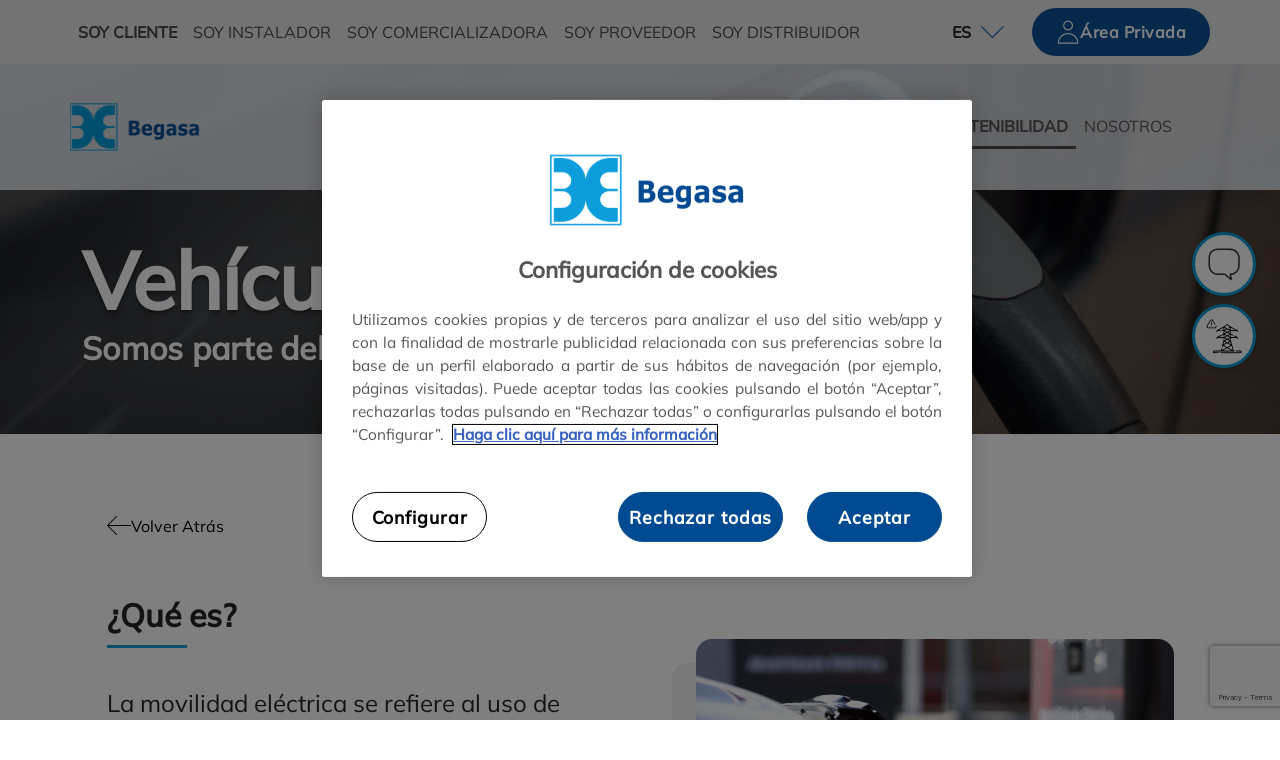

--- FILE ---
content_type: text/html; charset=UTF-8
request_url: https://www.begasa.es/soy-cliente/sostenibilidad/vehiculo-electrico
body_size: 10444
content:

<!DOCTYPE html>
<html lang="es" dir="ltr" class="h-100">
  <head>
    <meta charset="utf-8" />
<meta name="MobileOptimized" content="width" />
<meta name="HandheldFriendly" content="true" />
<meta name="viewport" content="width=device-width, initial-scale=1.0" />
<link rel="icon" href="/sites/edpnetworksspain1_begasa/files/favicon_begasa.ico" type="image/vnd.microsoft.icon" />
<link rel="alternate" hreflang="es" href="https://www.begasa.es/soy-cliente/sostenibilidad/vehiculo-electrico" />
<link rel="alternate" hreflang="gl" href="https://www.begasa.es/gl/son-cliente/sostibilidade/vehiculo-electrico" />
<link rel="canonical" href="https://www.begasa.es/soy-cliente/sostenibilidad/vehiculo-electrico" />
<link rel="shortlink" href="https://www.begasa.es/node/241" />

    <title>Vehículo eléctrico | Soy cliente | Begasa</title>
    <link rel="stylesheet" media="all" href="/core/themes/stable9/css/core/components/progress.module.css?t8qy8m" />
<link rel="stylesheet" media="all" href="/core/themes/stable9/css/core/components/ajax-progress.module.css?t8qy8m" />
<link rel="stylesheet" media="all" href="/core/themes/stable9/css/system/components/align.module.css?t8qy8m" />
<link rel="stylesheet" media="all" href="/core/themes/stable9/css/system/components/fieldgroup.module.css?t8qy8m" />
<link rel="stylesheet" media="all" href="/core/themes/stable9/css/system/components/container-inline.module.css?t8qy8m" />
<link rel="stylesheet" media="all" href="/core/themes/stable9/css/system/components/clearfix.module.css?t8qy8m" />
<link rel="stylesheet" media="all" href="/core/themes/stable9/css/system/components/details.module.css?t8qy8m" />
<link rel="stylesheet" media="all" href="/core/themes/stable9/css/system/components/hidden.module.css?t8qy8m" />
<link rel="stylesheet" media="all" href="/core/themes/stable9/css/system/components/item-list.module.css?t8qy8m" />
<link rel="stylesheet" media="all" href="/core/themes/stable9/css/system/components/js.module.css?t8qy8m" />
<link rel="stylesheet" media="all" href="/core/themes/stable9/css/system/components/nowrap.module.css?t8qy8m" />
<link rel="stylesheet" media="all" href="/core/themes/stable9/css/system/components/position-container.module.css?t8qy8m" />
<link rel="stylesheet" media="all" href="/core/themes/stable9/css/system/components/reset-appearance.module.css?t8qy8m" />
<link rel="stylesheet" media="all" href="/core/themes/stable9/css/system/components/resize.module.css?t8qy8m" />
<link rel="stylesheet" media="all" href="/core/themes/stable9/css/system/components/system-status-counter.css?t8qy8m" />
<link rel="stylesheet" media="all" href="/core/themes/stable9/css/system/components/system-status-report-counters.css?t8qy8m" />
<link rel="stylesheet" media="all" href="/core/themes/stable9/css/system/components/system-status-report-general-info.css?t8qy8m" />
<link rel="stylesheet" media="all" href="/core/themes/stable9/css/system/components/tablesort.module.css?t8qy8m" />
<link rel="stylesheet" media="all" href="/modules/contrib/lang_dropdown/css/lang_dropdown.css?t8qy8m" />
<link rel="stylesheet" media="all" href="/modules/custom/psnwk_general/css/avisos-mantenimiento.css?t8qy8m" />
<link rel="stylesheet" media="all" href="/modules/custom/psnwk_general/css/botones-flotantes.css?t8qy8m" />
<link rel="stylesheet" media="all" href="/core/themes/stable9/css/core/assets/vendor/normalize-css/normalize.css?t8qy8m" />
<link rel="stylesheet" media="all" href="/sites/edpnetworksspain1_begasa/themes/contrib/bootstrap5/css/components/action-links.css?t8qy8m" />
<link rel="stylesheet" media="all" href="/sites/edpnetworksspain1_begasa/themes/contrib/bootstrap5/css/components/breadcrumb.css?t8qy8m" />
<link rel="stylesheet" media="all" href="/sites/edpnetworksspain1_begasa/themes/contrib/bootstrap5/css/components/container-inline.css?t8qy8m" />
<link rel="stylesheet" media="all" href="/sites/edpnetworksspain1_begasa/themes/contrib/bootstrap5/css/components/details.css?t8qy8m" />
<link rel="stylesheet" media="all" href="/sites/edpnetworksspain1_begasa/themes/contrib/bootstrap5/css/components/exposed-filters.css?t8qy8m" />
<link rel="stylesheet" media="all" href="/sites/edpnetworksspain1_begasa/themes/contrib/bootstrap5/css/components/field.css?t8qy8m" />
<link rel="stylesheet" media="all" href="/sites/edpnetworksspain1_begasa/themes/contrib/bootstrap5/css/components/form.css?t8qy8m" />
<link rel="stylesheet" media="all" href="/sites/edpnetworksspain1_begasa/themes/contrib/bootstrap5/css/components/icons.css?t8qy8m" />
<link rel="stylesheet" media="all" href="/sites/edpnetworksspain1_begasa/themes/contrib/bootstrap5/css/components/inline-form.css?t8qy8m" />
<link rel="stylesheet" media="all" href="/sites/edpnetworksspain1_begasa/themes/contrib/bootstrap5/css/components/item-list.css?t8qy8m" />
<link rel="stylesheet" media="all" href="/sites/edpnetworksspain1_begasa/themes/contrib/bootstrap5/css/components/links.css?t8qy8m" />
<link rel="stylesheet" media="all" href="/sites/edpnetworksspain1_begasa/themes/contrib/bootstrap5/css/components/menu.css?t8qy8m" />
<link rel="stylesheet" media="all" href="/sites/edpnetworksspain1_begasa/themes/contrib/bootstrap5/css/components/more-link.css?t8qy8m" />
<link rel="stylesheet" media="all" href="/sites/edpnetworksspain1_begasa/themes/contrib/bootstrap5/css/components/pager.css?t8qy8m" />
<link rel="stylesheet" media="all" href="/sites/edpnetworksspain1_begasa/themes/contrib/bootstrap5/css/components/tabledrag.css?t8qy8m" />
<link rel="stylesheet" media="all" href="/sites/edpnetworksspain1_begasa/themes/contrib/bootstrap5/css/components/tableselect.css?t8qy8m" />
<link rel="stylesheet" media="all" href="/sites/edpnetworksspain1_begasa/themes/contrib/bootstrap5/css/components/tablesort.css?t8qy8m" />
<link rel="stylesheet" media="all" href="/sites/edpnetworksspain1_begasa/themes/contrib/bootstrap5/css/components/textarea.css?t8qy8m" />
<link rel="stylesheet" media="all" href="/sites/edpnetworksspain1_begasa/themes/contrib/bootstrap5/css/components/ui-dialog.css?t8qy8m" />
<link rel="stylesheet" media="all" href="/sites/edpnetworksspain1_begasa/themes/contrib/bootstrap5/css/components/messages.css?t8qy8m" />
<link rel="stylesheet" media="all" href="/sites/edpnetworksspain1_begasa/themes/contrib/bootstrap5/css/components/node.css?t8qy8m" />
<link rel="stylesheet" media="all" href="/sites/edpnetworksspain1_begasa/themes/contrib/bootstrap5/css/components/progress.css?t8qy8m" />
<link rel="stylesheet" media="all" href="/sites/edpnetworksspain1_begasa/themes/custom/edp/css/bootstrap.css?t8qy8m" />
<link rel="stylesheet" media="all" href="/sites/edpnetworksspain1_begasa/themes/custom/edp/css/components/botones_flotantes.css?t8qy8m" />
<link rel="stylesheet" media="all" href="/sites/edpnetworksspain1_begasa/themes/custom/edp/css/style.css?t8qy8m" />
<link rel="stylesheet" media="all" href="/sites/edpnetworksspain1_begasa/themes/custom/edp/css/new_styles.css?t8qy8m" />
<link rel="stylesheet" media="all" href="/sites/edpnetworksspain1_begasa/themes/custom/edp/css/header-mobile.css?t8qy8m" />
<link rel="stylesheet" media="all" href="/sites/edpnetworksspain1_begasa/themes/custom/edp/css/cliente.css?t8qy8m" />
<link rel="stylesheet" media="all" href="/sites/edpnetworksspain1_begasa/themes/custom/edp/css/proveedor.css?t8qy8m" />
<link rel="stylesheet" media="all" href="/sites/edpnetworksspain1_begasa/themes/custom/edp/css/comercializadora.css?t8qy8m" />
<link rel="stylesheet" media="all" href="/sites/edpnetworksspain1_begasa/themes/custom/edp/css/instalador.css?t8qy8m" />
<link rel="stylesheet" media="all" href="/sites/edpnetworksspain1_begasa/themes/custom/edp/css/electricidad.css?t8qy8m" />
<link rel="stylesheet" media="all" href="/sites/edpnetworksspain1_begasa/themes/custom/edp/css/hero.css?t8qy8m" />
<link rel="stylesheet" media="all" href="/sites/edpnetworksspain1_begasa/themes/custom/edp/css/banners.css?t8qy8m" />
<link rel="stylesheet" media="all" href="/sites/edpnetworksspain1_begasa/themes/custom/edp/css/main.css?t8qy8m" />
<link rel="stylesheet" media="all" href="/sites/edpnetworksspain1_begasa/themes/custom/edp/css/autoconsumo.css?t8qy8m" />
<link rel="stylesheet" media="all" href="/sites/edpnetworksspain1_begasa/themes/custom/edp/css/vehiculo-electrico.css?t8qy8m" />
<link rel="stylesheet" media="all" href="/sites/edpnetworksspain1_begasa/themes/custom/edp/css/nosotros.css?t8qy8m" />
<link rel="stylesheet" media="all" href="/sites/edpnetworksspain1_begasa/themes/custom/edp/css/sostenibilidad.css?t8qy8m" />
<link rel="stylesheet" media="all" href="/sites/edpnetworksspain1_begasa/themes/custom/edp/css/tabs.css?t8qy8m" />
<link rel="stylesheet" media="all" href="/sites/edpnetworksspain1_begasa/themes/custom/edp/css/simulador.css?t8qy8m" />
<link rel="stylesheet" media="all" href="/sites/edpnetworksspain1_begasa/themes/custom/edp/css/denuncia.css?t8qy8m" />
<link rel="stylesheet" media="all" href="/sites/edpnetworksspain1_begasa/themes/custom/edp/css/informaraveria.css?t8qy8m" />
<link rel="stylesheet" media="all" href="/sites/edpnetworksspain1_begasa/themes/custom/edp/css/instalaciones.css?t8qy8m" />
<link rel="stylesheet" media="all" href="/sites/edpnetworksspain1_begasa/themes/custom/edp/css/sliders.css?t8qy8m" />
<link rel="stylesheet" media="all" href="/sites/edpnetworksspain1_begasa/themes/custom/edp/css/buscador.css?t8qy8m" />
<link rel="stylesheet" media="all" href="/sites/edpnetworksspain1_begasa/themes/custom/edp/css/acordeones.css?t8qy8m" />
<link rel="stylesheet" media="all" href="/sites/edpnetworksspain1_begasa/themes/custom/edp/css/formularios.css?t8qy8m" />
<link rel="stylesheet" media="all" href="/sites/edpnetworksspain1_begasa/themes/custom/edp/css/mapa-red.css?t8qy8m" />
<link rel="stylesheet" media="all" href="/sites/edpnetworksspain1_begasa/themes/custom/edp/css/nuevo.css?t8qy8m" />
<link rel="stylesheet" media="all" href="/sites/edpnetworksspain1_begasa/themes/custom/edp/css/utils/vars.css?t8qy8m" />
<link rel="stylesheet" media="all" href="/sites/edpnetworksspain1_begasa/themes/custom/edp/css/utils/mixins.css?t8qy8m" />
<link rel="stylesheet" media="all" href="/sites/edpnetworksspain1_begasa/themes/custom/edp/css/pruebas/banners.css?t8qy8m" />
<link rel="stylesheet" media="all" href="/sites/edpnetworksspain1_begasa/themes/custom/edp/css/pruebas/style.css?t8qy8m" />
<link rel="stylesheet" media="all" href="/sites/edpnetworksspain1_begasa/themes/custom/edp/css/pruebas/cards.css?t8qy8m" />
<link rel="stylesheet" media="all" href="/sites/edpnetworksspain1_begasa/themes/custom/edp/css/pruebas/tabs.css?t8qy8m" />
<link rel="stylesheet" media="all" href="/sites/edpnetworksspain1_begasa/themes/custom/edp/css/responsive.css?t8qy8m" />
<link rel="stylesheet" media="all" href="/sites/edpnetworksspain1_begasa/themes/custom/edp/css/fonts.css?t8qy8m" />
<link rel="stylesheet" media="all" href="/sites/edpnetworksspain1_begasa/themes/custom/edp/css/variables.css?t8qy8m" />
<link rel="stylesheet" media="all" href="/sites/edpnetworksspain1_begasa/themes/custom/edp/css/override.css?t8qy8m" />

    <script type="application/json" data-drupal-selector="drupal-settings-json">{"path":{"baseUrl":"\/","pathPrefix":"","currentPath":"node\/241","currentPathIsAdmin":false,"isFront":false,"currentLanguage":"es"},"pluralDelimiter":"\u0003","suppressDeprecationErrors":true,"gtag":{"tagId":"","consentMode":false,"otherIds":[],"events":[],"additionalConfigInfo":[]},"ajaxPageState":{"libraries":"[base64]","theme":"edp","theme_token":null},"ajaxTrustedUrl":{"form_action_p_pvdeGsVG5zNF_XLGPTvYSKCf43t8qZYSwcfZl2uzM":true},"gtm":{"tagId":null,"settings":{"data_layer":"dataLayer","include_classes":false,"allowlist_classes":"","blocklist_classes":"","include_environment":false,"environment_id":"","environment_token":""},"tagIds":["GTM-MSL4CJK"]},"edpFormsHook":{"api_url":"https:\/\/psnwkes-edpes-prd.ew.r.appspot.com","captcha_key":"6LfUejgmAAAAALtrRIy06-8sFFVNIrvUZphpVZWT"},"api_avisos_mantenimiento":{"api_url":"https:\/\/srv.areaprivada.begasa.es\/publicPortal\/maintenance\/list","x_auth_token":"814128efbd00d609eeb018594e2ce1bcb1d434f18201f75fb79a67e91d77da6d","url_static":"https:\/\/storage.googleapis.com\/apdes-static-resources\/"},"basic_config":{"url":"https:\/\/psnwkes-edpes-prd.ew.r.appspot.com","captchaKey":"6LfUejgmAAAAALtrRIy06-8sFFVNIrvUZphpVZWT","origin":"https:\/\/www.begasa.es"},"site":{"name":"Begasa"},"lang_dropdown":{"lang-dropdown-form":{"key":"lang-dropdown-form"}},"user":{"uid":0,"permissionsHash":"b7e867f68f67dd66801e8378e0be5608f03718fe63c19c5b3d17ac059d8e6d3a"}}</script>
<script src="/core/misc/drupalSettingsLoader.js?v=10.5.6"></script>
<script src="/modules/contrib/google_tag/js/gtag.js?t8qy8m"></script>
<script src="/modules/contrib/google_tag/js/gtm.js?t8qy8m"></script>

    <link rel="stylesheet" href="https://cdn.jsdelivr.net/npm/bootstrap-icons@1.11.3/font/bootstrap-icons.min.css">
  </head>
  <body class="node-241 path-node page-node-type-page   d-flex flex-column h-100">
    
    <noscript><iframe src="https://www.googletagmanager.com/ns.html?id=GTM-MSL4CJK"
                  height="0" width="0" style="display:none;visibility:hidden"></iframe></noscript>

      <div class="dialog-off-canvas-main-canvas d-flex flex-column h-100" data-off-canvas-main-canvas>
    

<header>
<div class="bg-full">
    <div class="container d-flex content-main-menu" style="align-items: center">
    <div class="region region-header">
    <nav role="navigation" aria-labelledby="block-menuprincipalsubhomes-menu" id="block-menuprincipalsubhomes" class="block block-menu navigation menu--menu-principal-subhomes">
            
  <h5 class="visually-hidden" id="block-menuprincipalsubhomes-menu">Menú principal subhomes</h5>
  

        
              <ul data-block="header" class="nav navbar-nav">
                    <li class="nav-item">
        <a href="/soy-cliente" class="nav-link active" data-drupal-link-system-path="node/6">Soy cliente</a>
              </li>
                <li class="nav-item">
        <a href="/soy-instalador" class="nav-link" data-drupal-link-system-path="node/16">Soy instalador</a>
              </li>
                <li class="nav-item">
        <a href="/soy-comercializadora" class="nav-link" data-drupal-link-system-path="node/11">Soy comercializadora</a>
              </li>
                <li class="nav-item">
        <a href="/soy-proveedor" class="nav-link" data-drupal-link-system-path="node/21">Soy proveedor</a>
              </li>
                <li class="nav-item">
        <a href="/soy-distribuidor" class="nav-link" data-drupal-link-system-path="node/1251">Soy distribuidor</a>
              </li>
        </ul>
  


  </nav>
<div id="block-headermobile" class="block block-block-content block-block-content4ee80d42-c275-419f-b6b7-2fc6fe434724">
  
    
      
            <div class="clearfix text-formatted field field--name-body field--type-text-with-summary field--label-hidden field__item"><!-- header mobile -->
<header class="container header-mobile">
    <div class="nav-mobile-branding">
        <a href="https://begasa.es/">
            <!--<img src="/sites/edpnetworksspain1_begasa/files/2023-09/begasa-movil_0.png" alt="begasa"> -->
           <img src="/sites/edpnetworksspain1_begasa/files/2023-10/logoBegasa.svg" alt="begasa">
        </a>
    </div>
    <nav class="nav-mobile-menu">
        <span>
            <button class="navbar-toggler" type="button" data-bs-toggle="offcanvas" 
            data-bs-target="#navbarMobileContact" aria-controls="navbarMobileContact" 
            aria-expanded="false" aria-label="Toggle contact navigation">
                <img src="/sites/edpnetworksspain1_begasa/files/2023-10/menu-resp-contacto.svg" alt="contacto">
            </button>
        </span>
        <span>
            <button class="navbar-toggler" type="button" data-bs-toggle="offcanvas"
                data-bs-target="#navbarAverias" aria-controls="navbarAverias" aria-expanded="false"
                aria-label="Toggle averias navigation">
                <img src="/sites/edpnetworksspain1_begasa/files/2024-03/Avería%20negro.svg" alt="averias">
            </button>
        </span>
        <!--<a href="https://areaprivada.begasa.es/failures">
            <img src="/sites/edpnetworksspain1_begasa/files/2023-10/menu-resp-averia.svg" alt="averías">
        </a>-->
        <a href="https://areaprivada.begasa.es">
            <img src="/sites/edpnetworksspain1_begasa/files/2023-10/menu-resp-usuario.svg" alt="area Privada">
        </a>
        <span>
            <button class="navbar-toggler" type="button" data-bs-toggle="offcanvas" data-bs-target="#navbarMobile"
                aria-controls="navbarMobile" aria-expanded="false" aria-label="Toggle navigation">
                <img src="/sites/edpnetworksspain1_begasa/files/2023-10/menu-resp-burguer.svg" alt="menu">
            </button>
        </span>
    </nav>
</header>
<!-- submenu 1 (principal) -->
<div class="offcanvas offcanvas-end" id="navbarMobile">
    <div class="offcanvas-header">
        <div>
            <h2>Menú</h2>
        </div>
        <div>
            <span class="btn-close-white" data-bs-dismiss="offcanvas" aria-label="Close" role="button">
            </span>
        </div>
    </div>
    <div class="offcanvas-body">
        <ul class="navbar-nav justify-content-end flex-grow-1 pe-3 accordion" id="accordionMenu">
            <li class="nav-item accordion-item">
                <a class="nav-link dropdown-toggle accordion-button collapsed" href="#" id="rs-menu-cliente" role="button" data-bs-toggle="collapse" data-bs-target="#collapseCliente" aria-controls="collapseOne" aria-expanded="false">Soy cliente</a>
                <ul class="dropdown-menu dropdown-menu-rs" id="collapseCliente" aria-labelledby="rs-menu-cliente" data-bs-parent="#accordionMenu">
                    <li><a class="dropdown-item" href="/soy-cliente">Inicio</a></li>
                    <li><a class="dropdown-item" href="/soy-cliente/tus-tramites">Tus trámites</a></li>
                    <li><a class="dropdown-item" href="/soy-cliente/te-ayudamos">Te ayudamos</a></li>
                    <li><a class="dropdown-item" href="/soy-cliente/mapa-interactivo-de-la-red">Mapa interactivo de la red</a></li>
                    <li><a class="dropdown-item" href="/soy-cliente/sostenibilidad">Sostenibilidad</a></li>
                    <li><a class="dropdown-item" href="/soy-cliente/nosotros">Nosotros</a></li>
                </ul>
            </li>
            <li class="nav-item accordion-item">
                <a class="nav-link dropdown-toggle accordion-button collapsed" href="#" id="rs-menu-instalador" role="button" data-bs-toggle="collapse" data-bs-target="#collapseInstalador" aria-controls="collapseOne" aria-expanded="false">Soy instalador</a>
                <ul class="dropdown-menu dropdown-menu-rs" id="collapseInstalador" aria-labelledby="rs-menu-cliente" data-bs-parent="#accordionMenu">
                    <li><a class="dropdown-item" href="/soy-instalador">Inicio</a></li>
                    <li><a class="dropdown-item" href="/soy-instalador/tus-tramites">Tus trámites</a></li>
                    <li><a class="dropdown-item" href="/soy-instalador/te-ayudamos">Te ayudamos</a></li>
                    <li><a class="dropdown-item" href="/soy-instalador/mapa-interactivo-de-la-red">Mapa interactivo de la red</a></li>
                    <li><a class="dropdown-item" href="/soy-instalador/sostenibilidad">Sostenibilidad</a></li>
                    <li><a class="dropdown-item" href="/soy-instalador/nosotros">Nosotros</a></li>
                </ul>
            </li> 
            <li class="nav-item accordion-item">
                <a class="nav-link dropdown-toggle accordion-button collapsed" href="#" id="rs-menu-comercializadora" role="button" data-bs-toggle="collapse" data-bs-target="#collapseComercializadora" aria-controls="collapseOne" aria-expanded="false">Soy comercializadora</a>
                <ul class="dropdown-menu dropdown-menu-rs" id="collapseComercializadora" aria-labelledby="rs-menu-cliente" data-bs-parent="#accordionMenu">
                    <li><a class="dropdown-item" href="/soy-comercializadora">Inicio</a></li>
                    <li><a class="dropdown-item" href="/soy-comercializadora/te-ayudamos">Te ayudamos</a></li>
                    <li><a class="dropdown-item" href="/soy-comercializadora/mapa-interactivo-de-la-red">Mapa interactivo de la red</a></li>
                    <li><a class="dropdown-item" href="/soy-comercializadora/sostenibilidad">Sostenibilidad</a></li>
                    <li><a class="dropdown-item" href="/soy-comercializadora/nosotros">Nosotros</a></li>
                </ul>
            </li>
            <li class="nav-item accordion-item">
                <a class="nav-link dropdown-toggle accordion-button collapsed" href="#" id="rs-menu-proveedor" role="button" data-bs-toggle="collapse" data-bs-target="#collapseProveedor" aria-controls="collapseOne" aria-expanded="false">Soy proveedor</a>
                <ul class="dropdown-menu dropdown-menu-rs" id="collapseProveedor" aria-labelledby="rs-menu-cliente" data-bs-parent="#accordionMenu">
                    <li><a class="dropdown-item" href="/soy-proveedor">Inicio</a></li>
                   <!-- <li><a class="dropdown-item" href="/soy-proveedor/te-ayudamos">Te ayudamos</a></li>
                    <li><a class="dropdown-item" href="/soy-proveedor/mapa-interactivo-de-la-red">Mapa interactivo de la red</a></li>-->
                    <li><a class="dropdown-item" href="/soy-proveedor/sostenibilidad">Sostenibilidad</a></li>
                    <li><a class="dropdown-item" href="/soy-proveedor/nosotros">Nosotros</a></li>
                </ul>
            </li>
            <li class="nav-item accordion-item">
                <a class="nav-link dropdown-toggle accordion-button collapsed" href="#" id="rs-menu-distribuidor" role="button" data-bs-toggle="collapse" data-bs-target="#collapseDistribuidor" aria-controls="collapseOne" aria-expanded="false">Soy distribuidor</a>
                <ul class="dropdown-menu dropdown-menu-rs" id="collapseDistribuidor" aria-labelledby="rs-menu-cliente" data-bs-parent="#accordionMenu">
                    <li><a class="dropdown-item" href="/soy-distribuidor">Inicio</a></li>
                </ul>
            </li> 
        </ul>
 </div>
<hr class="linea-menu">
    <div id="block-languagedropdownswitcher" class="contextual-region block block-lang-dropdown block-language-dropdown-blocklanguage-interface">
  
        <div data-contextual-id="block:block=languagedropdownswitcher:langcode=es" data-contextual-token="_VS1iUCY08u0bm7Mf90l7YZPTKu03FQKuOX_Tb0DPz4" data-once="contextual-render" class="contextual"><button class="trigger focusable visually-hidden" type="button" aria-pressed="false">Abierta  opciones de configuración</button><ul class="contextual-links" hidden=""><li><a href="/admin/structure/block/manage/languagedropdownswitcher?destination=/node/1">Configurar bloque</a></li><li><a href="/admin/structure/block/manage/languagedropdownswitcher/delete?destination=/node/1">Eliminar bloque</a></li></ul></div>
          <form class="lang-dropdown-form lang_dropdown_form clearfix language_interface" id="lang_dropdown_form_lang-dropdown-form" data-drupal-selector="lang-dropdown-form-2" action="/" method="post" accept-charset="UTF-8">
      <div class="js-form-item form-item js-form-type-select form-type-select js-form-item-lang-dropdown-select form-item-lang-dropdown-select form-no-label">
          <label for="edit-lang-dropdown-select" class="visually-hidden">Select your language</label>
            <select style="width:165px" class="lang-dropdown-select-element form-select form-control select-responsive" data-lang-dropdown-id="lang-dropdown-form" data-drupal-selector="edit-lang-dropdown-select" id="edit-lang-dropdown-select" name="lang_dropdown_select"><option value="es" selected="selected">es</option><option value="gl">gl</option></select>
            </div>
    
      <input data-drupal-selector="edit-es" type="hidden" name="es" value="/home">
    
    
      <input data-drupal-selector="edit-gl" type="hidden" name="gl" value="/gl/home">
    
    <noscript><div>
        <input data-drupal-selector="edit-submit" type="submit" id="edit-submit" name="op" value="Go" class="button js-form-submit form-submit btn btn-primary" />
    
    </div></noscript>
      <input autocomplete="off" data-drupal-selector="form-tn3eiv1hozizihcjgmzukbas-8l9yase01kukeqoj7w" type="hidden" name="form_build_id" value="form-tN3EIv1hoZiZihCjgmZuKbaS-8l9YaSE01kuKEQOj7w">
    
    
      <input data-drupal-selector="edit-lang-dropdown-form-form-token" type="hidden" name="form_token" value="_VqD4pt1ML1_H7ykbsckmdjhSwKl50pDU_fuSpGUcuA">
    
    
      <input data-drupal-selector="edit-lang-dropdown-form" type="hidden" name="form_id" value="lang_dropdown_form">
    
    
    </form>
    
      </div>
    </div>
<!-- submenu 2 (contacto) -->
<div class="offcanvas offcanvas-end" id="navbarMobileContact">
    <div class="offcanvas-header">
        <div>
            <span class="btn-close-white" data-bs-dismiss="offcanvas" aria-label="Close" role="button">
            </span>
        </div>
    </div>
    <div class="offcanvas-body">
        <ul class="navbar-nav justify-content-end flex-grow-1 pe-3 accordion" id="accordionMenu">
            
            <li class="nav-item">
                <a class="nav-link nav-button" href="javascript:jic.showManualOverlay('662fd821f2f57e231c5ba5e2');" title="Chatbot" role="button" id="chatbot_util">
                    <img src="/sites/edpnetworksspain1_begasa/files/2023-09/icon-chat.png" alt="chat">
                    <span>Chatbot</span>
                </a>
            </li>
            <li class="nav-item">
                <a class="nav-link nav-button" href="https://api.whatsapp.com/send?phone=608741744" role="button" id="whatsapp_util">
                    <img src="/sites/edpnetworksspain1_begasa/files/2023-09/icon-whatsapp.png" alt="whatsapp">
                    <span>Whatsapp</span>
                </a>
            </li>
            <li class="nav-item">
                <a class="nav-link nav-button" href="/contactanos" role="button" id="phone_util">
                    <img src="/sites/edpnetworksspain1_begasa/files/2023-09/icon-telefono.png" alt="contacto">
                    <span>Teléfono</span>
                </a>
            </li>
            <li class="nav-item">
                <a class="nav-link nav-button" href="#" id="openPopupLinkMobile" role="button" data-bs-dismiss="offcanvas" >
                        <img src="/sites/edpnetworksspain1_begasa/files/2024-08/headphones_S.svg" alt="contacto">
                        <span>Te llamamos</span>
                </a>
            </li>
        </ul>
    </div>
</div>
<!-- submenu 3 (averias) -->
<div class="offcanvas offcanvas-end" id="navbarAverias">
    <div class="offcanvas-header">
        <div>
            <span class="btn-close-white" data-bs-dismiss="offcanvas" aria-label="Close" role="button">
            </span>
        </div>
    </div>
    <div class="offcanvas-body" id="fault_util">
        <ul class="navbar-nav justify-content-end flex-grow-1 pe-3 accordion" id="accordionMenu">
            <li class="nav-item">
                <a class="nav-link nav-button" href="https://areaprivada.begasa.es/help-you/no-power" title="No tengo luz" role="button">
                    <img src="/sites/edpnetworksspain1_begasa/files/2025-11/no-power.svg" alt="No tengo luz">
                    <span>No tengo luz</span>
                </a>
            </li>
            <li class="nav-item">
                <a class="nav-link nav-button" href="https://areaprivada.begasa.es/help-you/complaints" title="Consultas y reclamaciones" role="button">
                    <img src="/sites/edpnetworksspain1_begasa/files/2024-03/documentFlotante.svg" alt="Consultas y reclamaciones">
                    <span>Consultas y reclamaciones</span>
                </a>
            </li>
            <li class="nav-item">
                <a class="nav-link nav-button" href="/te-ayudamos/denuncia-fraudes" title="Denuncia de fraude" role="button">
                    <img src="/sites/edpnetworksspain1_begasa/files/2024-03/alertFlotante.svg" alt="Denuncia de fraude">
                    <span>Denuncia de fraude</span>
                </a>
            </li>
        </ul>
    </div>
</div>
<div id="popup-call-mobile" class="popup-call">
    <div class="popup-content">
      <div class="title-icon-wrapper">
        <img src="/sites/edpnetworksspain1_begasa/files/2024-09/headphones_S.svg" height="24" width="24" alt="icono" class="header-icon">
        <h2>Te llamamos</h2>
      </div>
      <span id="closePopupBtn-mobile" class="close">&times;</span>
      <div class="form-wrapper">
      <p>Déjanos <strong class="text-decoration-underline">tu teléfono</strong> y nos comunicaremos contigo lo más pronto posible.</p>
      <form id="callbackForm-mobile" class="form-call-popup">
        <div class="phone-input">
          <div>
            <input type="tel" id="telefono" name="telefono" required>
            <div id="error-phone" class="error-message" style="display: none;">Número de teléfono no válido.</div>
          </div>
        </div>

        <label for="legal" class="popup-legal">
          <input type="checkbox" id="legal" name="legal" required>
          <span>He leído el <a href="/aviso-legal" >Aviso Legal y Condiciones de Uso</a> y la <a href="/politica-de-privacidad">Política de Privacidad</a> y acepto el tratamiento de mis datos personales para los fines indicados.</span>
        </label>

        <button type="submit" class="button-call-popup btn-primary">Enviar</button>
      </form>
      <div class="message-popup" id="message-popup">
        <div class="message-content" id="message-content"></div>
      </div>
    </div>
  </div>
</div></div>
      
  </div>
<div id="block-languagedropdownswitcher-2" class="block block-lang-dropdown block-language-dropdown-blocklanguage-interface">
  
    
      <form class="lang-dropdown-form lang_dropdown_form clearfix language_interface" id="lang_dropdown_form_lang-dropdown-form" data-drupal-selector="lang-dropdown-form-2" action="/soy-cliente/sostenibilidad/vehiculo-electrico" method="post" accept-charset="UTF-8">
  <div class="js-form-item form-item js-form-type-select form-type-select js-form-item-lang-dropdown-select form-item-lang-dropdown-select form-no-label">
      <label for="edit-lang-dropdown-select" class="visually-hidden">Select your language</label>
        <select style="width:165px" class="lang-dropdown-select-element form-select form-control" data-lang-dropdown-id="lang-dropdown-form" data-drupal-selector="edit-lang-dropdown-select" id="edit-lang-dropdown-select" name="lang_dropdown_select"><option value="es" selected="selected">es</option><option value="gl">gl</option></select>
        </div>

  <input data-drupal-selector="edit-es" type="hidden" name="es" value="/soy-cliente/sostenibilidad/vehiculo-electrico" />


  <input data-drupal-selector="edit-gl" type="hidden" name="gl" value="/gl/son-cliente/sostibilidade/vehiculo-electrico" />

<noscript><div>
    <input data-drupal-selector="edit-submit" type="submit" id="edit-submit" name="op" value="Go" class="button js-form-submit form-submit btn btn-primary" />

</div></noscript>
  <input autocomplete="off" data-drupal-selector="form-isymmcf3k3ixyfuhzofze29xoyjswxxuebynuphkuta" type="hidden" name="form_build_id" value="form-iSyMmCf3k3IxyfuhzoFZe29xOYjSWxxuEbYnuPHKUTA" />


  <input data-drupal-selector="edit-lang-dropdown-form" type="hidden" name="form_id" value="lang_dropdown_form" />


</form>

  </div>
<div id="block-headerright-2" class="block block-block-content block-block-content84088536-2528-496b-8b0f-e50d8bf6b627">
  
    
      
            <div class="clearfix text-formatted field field--name-body field--type-text-with-summary field--label-hidden field__item"><div><a class="btn btn-primary rounded-5 btn-privada" href="https://areaprivada.begasa.es" role="button"><img src="/sites/edpnetworksspain1_begasa/files/2023-10/areaPrivadaBegasa.svg" alt="Area privada"> Área Privada</a></div></div>
      
  </div>

  </div>

</div>
</div>

    <nav class="navbar navbar-expand-lg navbar-dark text-light bg-dark">

    <div class="container d-flex ">

        <div class="region region-nav-branding">
    <div id="block-edp-branding" class="block block-system block-system-branding-block">
  
    
  <div class="navbar-brand d-flex align-items-center">

    <a href="/" title="Inicio" rel="home" class="site-logo d-block">
    <img src="/sites/edpnetworksspain1_begasa/files/2023-10/logoBegasa.svg" alt="Inicio" />
  </a>
  
  <div>
    
      </div>
</div>
</div>

  </div>


      <button class="navbar-toggler collapsed" type="button" data-bs-toggle="collapse"
              data-bs-target="#navbarSupportedContent" aria-controls="navbarSupportedContent"
              aria-expanded="false" aria-label="Toggle navigation">
        <span class="navbar-toggler-icon"></span>
      </button>

      <div class="collapse navbar-collapse justify-content-md-between" id="navbarSupportedContent">
          <div class="region region-nav-main">
    <nav role="navigation" aria-labelledby="block-subhomesoycliente-menu" id="block-subhomesoycliente" class="block block-menu navigation menu--subhome-soy-cliente">
            
  <h5 class="visually-hidden" id="block-subhomesoycliente-menu">Subhome soy cliente</h5>
  

        
              <ul data-block="nav_main" class="nav navbar-nav">
                    <li class="nav-item">
        <a href="/soy-cliente" class="nav-link" data-drupal-link-system-path="node/6">Inicio</a>
              </li>
                <li class="nav-item">
        <a href="/soy-cliente/tus-tramites" class="nav-link" data-drupal-link-system-path="node/186">Tus trámites</a>
              </li>
                <li class="nav-item">
        <a href="/soy-cliente/te-ayudamos" class="nav-link" data-drupal-link-system-path="node/171">Te ayudamos</a>
              </li>
                <li class="nav-item">
        <a href="/soy-cliente/mapa-interactivo-de-la-red" class="nav-link" data-drupal-link-system-path="node/661">Mapa interactivo de la red</a>
              </li>
                <li class="nav-item">
        <a href="/soy-cliente/sostenibilidad" class="nav-link active" data-drupal-link-system-path="node/531">Sostenibilidad</a>
              </li>
                <li class="nav-item">
        <a href="/soy-cliente/nosotros" class="nav-link" data-drupal-link-system-path="node/256">Nosotros</a>
              </li>
        </ul>
  


  </nav>

  </div>

          <div class="region region-nav-additional">
    <div id="block-botonesflotantes" class="block block-block-content block-block-content20250b7b-f734-40fe-83ee-2fc0e50cd24b">
  
    
      
            <div class="clearfix text-formatted field field--name-body field--type-text-with-summary field--label-hidden field__item"><script src="https://www.google.com/recaptcha/enterprise.js?render=6LfUejgmAAAAALtrRIy06-8sFFVNIrvUZphpVZWT"></script>
  
 <div id="block-menusticky">
    <div class="sticky-menu" id="sticky-parent">
        <div id="float-btn" class="sticky-btn sticky-contacto" type="button">
            <img class="open-img" src="/sites/edpnetworksspain1_begasa/files/2023-10/flotantecontacto.svg" alt="contacto">
            <img class="close-img" src="/sites/edpnetworksspain1_begasa/files/2023-10/cerrarflotantes.svg" alt="cerrar">
        </div>
        <div class="focus-contacto" id="collapseContacto">
<a href="javascript:jic.showManualOverlay('662fd821f2f57e231c5ba5e2');" title="Chatbot" id="chatbot_util">
                <div class="img-text-wrapper">
                    <img src="/sites/edpnetworksspain1_begasa/files/2023-10/flotantecontacto.svg" alt="chat">
                    <span>Chatbot</span>
                </div>
            </a>
            <a href="https://api.whatsapp.com/send?phone=608741744" title="Whatsapp" id="whatsapp_util">
                <div class="img-text-wrapper">
                    <img src="/sites/edpnetworksspain1_begasa/files/2023-10/whatflotante.svg" alt="contacto">
                    <span>Whatsapp</span>
                </div>
            </a>
            <a href="/contactanos" title="Teléfono" id="phone_util">
                <div class="img-text-wrapper">
                    <img src="/sites/edpnetworksspain1_begasa/files/2023-10/telefonoFlotantes.svg" alt="contacto">
                    <span>Teléfono</span>
                </div>
            </a>
            <a href="#" id="openPopupLink" title="Te llamamos">
              <div class="img-text-wrapper">
                  <img src="/sites/edpnetworksspain1_begasa/files/2024-08/headphones_S.svg" alt="contacto">
                  <span>Te llamamos</span>
              </div>
            </a>
        </div>
        <div id="float-btn-averias" class="sticky-btn sticky-contacto" type="button">
            <img class="open-img" src="/sites/edpnetworksspain1_begasa/files/2024-03/electricidadFlotante.svg" alt="averias">
            <img class="close-img" src="/sites/edpnetworksspain1_begasa/files/2023-10/cerrarflotantes.svg" alt="cerrar">
        </div>
<div id="fault_util">
        <div class="focus-contacto" id="collapseAverias">
          <a href="https://areaprivada.begasa.es/help-you/no-power" title="No tengo luz">
                <div class="img-text-wrapper">
                    <img src="/sites/edpnetworksspain1_begasa/files/2024-03/bombillaFlotante.svg" alt="contacto">
                    <span>No tengo luz</span>
                </div>
            </a>
            <a href="https://areaprivada.begasa.es/help-you/complaints" title="Consultas y reclamaciones">
                <div class="img-text-wrapper">
                    <img src="/sites/edpnetworksspain1_begasa/files/2024-03/documentFlotante.svg" alt="contacto">
                    <span>Consultas y reclamaciones</span>
                </div>
            </a>
            <a href="/te-ayudamos/denuncia-fraudes" title="Denuncia de fraude">
                <div class="img-text-wrapper">
                    <img src="/sites/edpnetworksspain1_begasa/files/2024-03/alertFlotante.svg" alt="contacto">
                    <span>Denuncia de fraude</span>
                </div>
            </a>
        </div>
    </div>
  </div>
</div>
<div id="popup-call" class="popup-call">
    <div class="popup-content">
      <div class="title-icon-wrapper">
        <img src="/sites/edpnetworksspain1_begasa/files/2024-09/headphones_S.svg" height="30" width="30" alt="icono" class="header-icon">
        <h2>Te llamamos</h2>
      </div>
      <span id="closePopupBtn" class="close">&times;</span>
     <div class="form-wrapper">
      <p>Déjanos <strong class="text-decoration-underline">tu teléfono</strong> y nos comunicaremos contigo lo más pronto posible.</p>
      <form id="callbackForm" class="form-call-popup">
        <div class="phone-input">
          <div>
            <input type="tel" id="telefono" name="telefono" required>
            <div id="error-phone" class="error-message" style="display: none;">Número de teléfono no válido.</div>
          </div>
        </div>

        <label for="legal" class="popup-legal">
          <input type="checkbox" id="legal" name="legal" required>
          <span>He leído el <a href="/aviso-legal" >Aviso Legal y Condiciones de Uso</a> y la <a href="/politica-de-privacidad">Política de Privacidad</a> y acepto el tratamiento de mis datos personales para los fines indicados.</span>
        </label>

        <button type="submit" class="button-call-popup btn-primary">Enviar</button>
      </form>
      <div class="message-popup" id="message-popup">
        <div class="message-content" id="message-content"></div>
      </div>
    </div>
  </div>
</div></div>
      
  </div>

  </div>

      </div>
    </div>
  </nav>
  
</header>
  <div class="region region-hero">
    <div id="block-herovehiculoelectrico" class="block block-block-content block-block-content5371ded0-6207-424e-972e-542a73a59a47">
  
    
      
            <div class="clearfix text-formatted field field--name-body field--type-text-with-summary field--label-hidden field__item"><div class="hero-container" id="hero-vehiculo-electrico">
    <div class=hero-image></div>
    <div class="container">
        <h1>Vehículo eléctrico</h1>
        <p>Somos parte del futuro de la movilidad eléctrica.</p>
    </div>
</div></div>
      
  </div>

  </div>


<main role="main">
  <a id="main-content" tabindex="-1"></a>
  
  
  

  <div class="container">
        <div class="row g-0">
            <div class="order-1 order-lg-2 col-12">
          <div class="region region-content">
    <div data-drupal-messages-fallback class="hidden"></div><div id="block-edp-content" class="block block-system block-system-main-block">
  
    
      
<article data-history-node-id="241" class="node node--type-page node--view-mode-full">

  
    

  
  <div class="node__content">
    
            <div class="clearfix text-formatted field field--name-body field--type-text-with-summary field--label-hidden field__item"><div id="block-queesvehiculoelectrico">
    <p class="atras">
        <a class="volver" href="javascript:history.back()"><img src="/sites/edpnetworksspain1_begasa/files/2023-10/flechaAtras.svg" alt="Volver atras"> <span>Volver Atrás</span></a>
    </p>
    <div class="text-image">
        <div class="que-es">
            <h3 class="">
                ¿Qué es?
            </h3>
            <hr>
            <p>
                La movilidad eléctrica se refiere al uso de vehículos que funcionan total o parcialmente con energía eléctrica en lugar de combustibles fósiles. En lugar de motores de combustión interna que queman gasolina o diésel, los vehículos eléctricos (VE) utilizan motores eléctricos alimentados por baterías recargables. Esto reduce o elimina las emisiones de gases contaminantes y contribuye a la reducción de la contaminación del aire y las emisiones de gases de efecto invernadero.
            </p>
        </div>
        <div>
            <img src="/sites/edpnetworksspain1_begasa/files/2023-11/bannerquéesVehículoeléctrico.jpg" alt="vehiculo electrico">
        </div>
    </div>
    <p class="under-image">
        La movilidad eléctrica abarca una variedad de tipos de vehículos, incluidos automóviles, motocicletas, autobuses, camiones y bicicletas eléctricas. Además de los beneficios ambientales, los vehículos eléctricos también tienden a ser más silenciosos y requieren menos mantenimiento en comparación con los vehículos de combustión interna. Para impulsar la movilidad eléctrica, se necesita desarrollar una infraestructura de carga adecuada, que incluye estaciones de carga en hogares, lugares de trabajo y lugares públicos. La adopción de la movilidad eléctrica también depende de factores como el costo y la autonomía de las baterías, así como los incentivos gubernamentales y las políticas de apoyo.
    </p>
</div>
<div id="block-desarrolladovehiculoelectrico">
    <div class="como-desarrollado">
        <h3>
            ¿Cómo se ha venido desarrollando?
        </h3>
        <hr>
    </div>
    <p>
        La movilidad eléctrica en España se ha estado desarrollando gradualmente en los últimos años. Se han implementado incentivos gubernamentales para fomentar la adopción de vehículos eléctricos, como subvenciones y exenciones fiscales. Las ciudades han establecido zonas de bajas emisiones y aumentado la infraestructura de carga. Sin embargo, a pesar del crecimiento, los vehículos eléctricos aún representan una parte pequeña del parque automotor total en España. La expansión de la red de carga y la mejora de la autonomía de las baterías son áreas clave en el impulso de la movilidad eléctrica en el país.
    </p>
    <p>
        <strong>El grupo EDP como líder en la transformación energética, está altamente comprometido con el impulso del vehículo eléctrico, facilitando y desarrollando las infraestructuras necesarias para facilitar los puntos de recarga tanto públicos como particulares.&nbsp;</strong>
    </p>
</div>
<div class="informacion-recarga">
    <h2>
        Información sobre los puntos de recarga
    </h2>
    <hr>
    <div id="navigation-tabs" class="tabs">
        <ul class="tabs__content" id="navigation-tabs-wrapper" role="tablist">
            <li class="tabs__content__tab" role="presentation">
                <button class="tabs__content__tab__button active" data-bs-toggle="tab" data-bs-target="#suministro-recarga" type="button" role="tab" aria-controls="suministro-recarga" aria-selected="true">
                                    <img class="tabs__content__tab__button__img" src="/sites/edpnetworksspain1_begasa/files/2023-10/Autoconsumo.svg" alt="Autoconsumo">
                                    Suministro eléctrico para puntos de recarga
                                </button>
            </li>
            <li class="tabs__content__tab" role="presentation">
                <button class="tabs__content__tab__button" data-bs-toggle="tab" data-bs-target="#tipos-recarga" type="button" role="tab" aria-controls="tipos-recarga" aria-selected="false">
                                    <img class="tabs__content__tab__button__img" src="/sites/edpnetworksspain1_begasa/files/2023-10/Conexion.svg" alt="Conexión">
                                    Tipos de puntos de recarga
                                </button>
            </li>
        </ul>
<button class="tabs__button tabs__button--prev hidden" type="button" id="nav-item-prev">
    <span class="tabs__button--prev-icon" aria-hidden="true"></span>
  </button>
  <button class="tabs__button tabs__button--next hidden" type="button" id="nav-item-next">
    <span class="tabs__button--next-icon" aria-hidden="true"></span>
  </button>
    </div>
    <div class="tab-content">
        <div class="tab-pane fade show active" id="suministro-recarga" role="tabpanel" aria-labelledby="suministro-recarga">
            <div class="container">
                <p>
                    El suministro eléctrico para los puntos de recarga de vehículos eléctricos es un aspecto crucial para impulsar la adopción de la movilidad eléctrica. Estos puntos de recarga pueden variar en términos de capacidad y velocidad de carga, desde cargadores domésticos de baja potencia hasta estaciones de carga rápida en autopistas.
                </p>
                <p>
                    La infraestructura de carga necesita una conexión confiable a la red eléctrica para funcionar correctamente. Esto puede requerir mejoras en la infraestructura eléctrica existente para manejar la demanda adicional. Los operadores de puntos de recarga deben considerar la capacidad de la red eléctrica local y la distribución de la carga para evitar sobrecargas y garantizar una carga segura y eficiente.
                </p>
                <p>
                    La tecnología está avanzando para permitir la gestión inteligente de la carga, lo que permite equilibrar la demanda eléctrica y evitar picos de consumo. Además, se está trabajando en la estandarización de los conectores y protocolos de carga para facilitar la interoperabilidad entre diferentes marcas de vehículos y puntos de recarga.
                </p>
                <p>
                    <strong>En resumen, el suministro eléctrico para los puntos de recarga de vehículos eléctricos es esencial para el desarrollo de la movilidad eléctrica, y requiere una planificación cuidadosa, infraestructura adecuada y avances en la gestión de la carga para garantizar su eficiencia y viabilidad a largo plazo.&nbsp;</strong>
                </p>
            </div>
        </div>
    </div>
    <div class="tab-content">
        <div class="tab-pane fade show" id="tipos-recarga" role="tabpanel" aria-labelledby="tipos-recarga">
            <div class="container">
                <p>
                    <strong>Domésticos y públicos</strong>
                </p>
                <div class="domesticos">
                    <p>
                        <strong>Domésticos: </strong>son los que instalan los usuarios en sus casas, negocios y garajes para la carga de sus vehículos propios o de empresa. Estos a su vez se dividen en:
                    </p>
                    <ul>
                        <li>
                            <strong>Suministro en edificación individual:</strong> Vivienda unifamiliar, nave industrial...
                        </li>
                        <li>
                            <strong>Suministro en edificación con garaje en la urbanización:</strong> Pisos y locales comerciales.
                        </li>
                        <li>
                            <strong>Plaza de garaje en garaje colectivo:</strong> Plazas de garaje sin vivienda o local asociados.
                        </li>
                    </ul>
                    <p>
                        Estos suministros deberán cumplir con los esquemas de conexión establecidos en la ITC-BT-52 del Reglamento Electrotécnico de Baja Tensión. <a href="/sites/edpnetworksspain1_begasa/files/2023-11/guia_bt_52_nov17R1.pdf#page=10" target="_blank">Link</a>
                    </p>
                </div>
                <div class="publicos">
                    <p>
                        <strong>Públicos:</strong> Red de puntos de recarga públicos que pueden utilizar todos los usuarios. Se encontrará ubicados en electrolineras, centros comerciales, hoteles… habitualmente serán puntos de suministros individuales para este uso.
                    </p>
                    <div class="publicos-content">
                        <p>
                            <strong>Carga normal, rápida o ultrarápida</strong>
                        </p>
                        <p>
                            En función de la velocidad de carga de las baterías. Los más rápidos realizan la carga con corriente continua.
                        </p>
                    </div>
                </div>
            </div>
        </div>
    </div>
</div>
<div class="banner">
    <div class="banner__img">
        <img src="/sites/edpnetworksspain1_begasa/files/2023-11/Bannervehículoeléctrico.jpg" alt="¿Sabes si puedes instalar tu punto de carga?">
    </div>
    <div class="banner__text">
        <div><span class="banner__text__title">¿Sabes si puedes instalar tu punto de carga?</span> <hr> <p class="banner__text__subtitle">Analizamos que adecuaciones es preciso realizar en la instalación para poder dar suministro a puntos de recarga para vehículos eléctricos tanto públicos como privados.</p> </div><a href="https://areaprivada.begasa.es/procedures/self-consumption-and-electric-vehicle" class="btn-primary">Comenzar <img src="/sites/edpnetworksspain1_begasa/files/2023-10/flecha-derecha_0.svg"></a>
    </div>
</div></div>
      
  </div>

</article>

  </div>

  </div>

      </div>
          </div>
  </div>

</main>
  <div class="region region-subfooter">
    <div id="block-autoconsumosubfootervehiculo" class="block block-block-content block-block-content7830697a-96d4-4469-be24-5001baf6fd3d">
  
    
      
            <div class="clearfix text-formatted field field--name-body field--type-text-with-summary field--label-hidden field__item"><div class="subfooter autoconsumo-subfooter">
<div class="autoncumo-subfooter-title-line">
<p class="autoncumo-subfooter-title">Temas relacionados</p>
<div class="autoncumo-subfooter-line"></div>
</div>
<div class="cards">
          <div><a class="card card--link" href="/soy-cliente/sostenibilidad/autoconsumo">
<div class="card__header">
<img src="/sites/edpnetworksspain1_begasa/files/2023-11/AutoconsumoBig.svg" alt="sutoconsumo" class="card__header__icon">
<span class="card__header__title">Autoconsumo</span>
</div>
</a></div>

    <div><a class="card card--link" href="/soy-cliente/sostenibilidad/generacion">
<div class="card__header">
<img src="/sites/edpnetworksspain1_begasa/files/2023-10/Power.svg" alt="generacion" class="card__header__icon">
<span class="card__header__title">Generación</span></div>
</a></div>

    <div><a class="card card--link" href="/soy-cliente/sostenibilidad">
<div class="card__header">
<img src="/sites/edpnetworksspain1_begasa/files/2023-10/Nature.svg" alt="Sostenibilidad" class="card__header__icon">
<span class="card__header__title">Sostenibilidad</span></div>
</a></div>

        </div>

</div></div>
      
  </div>

  </div>

<footer class="mt-auto   footer-dark text-light bg-secondary">
  <div class="container">
      <div class="region region-footer">
    <nav role="navigation" aria-labelledby="block-menufootersoycliente-menu" id="block-menufootersoycliente" class="block block-menu navigation menu--menu-footer-soy-cliente">
            
  <h5 class="visually-hidden" id="block-menufootersoycliente-menu">menu footer | Soy cliente</h5>
  

        
              <ul data-block="footer" class="nav navbar-nav">
                    <li class="nav-item">
        <a href="/soy-cliente/aviso-legal" class="nav-link" data-drupal-link-system-path="node/891">Aviso Legal</a>
              </li>
                <li class="nav-item">
        <a href="/soy-cliente/politica-de-privacidad" class="nav-link" data-drupal-link-system-path="node/871">Política de Privacidad</a>
              </li>
                <li class="nav-item">
        <a href="/soy-cliente/politica-de-cookies" class="nav-link" data-drupal-link-system-path="node/911">Política de Cookies</a>
              </li>
                <li class="nav-item">
        <a href="/soy-cliente/contactanos" class="nav-link" data-drupal-link-system-path="node/606">Contáctanos</a>
              </li>
                <li class="nav-item">
        <a href="/soy-cliente/mapa-web" class="nav-link" data-drupal-link-system-path="node/931">Mapa Web</a>
              </li>
                <li class="nav-item">
        <a href="/soy-cliente/speak-up" class="nav-link" data-drupal-link-system-path="node/1096">Speak Up</a>
              </li>
        </ul>
  


  </nav>
<div id="block-footersecundary" class="block block-block-content block-block-content69f1e166-6dc4-4759-98b2-77d02bec9358">
  
    
      
            <div class="clearfix text-formatted field field--name-body field--type-text-with-summary field--label-hidden field__item"><div class="row flex-column-reverse text-center text-md-start flex-md-row"><div class="col-lg-6"><p class="footer-submenu"><script type="text/javascript">
copyright=new Date();
update=copyright.getFullYear();
document.write("@ " + update + " " + "BARRAS ELÉCTRICAS GALAICO-ASTURIANAS, S.A.");
</script></p><p class="footer-submenu">Todos los derechos reservados</p></div><div class="col-lg-6 text-md-end"><p class="m-0 mb-2 d-none d-md-block footer-submenuB">Descárgate la App:</p><ul class="list-unstyled d-flex gap-2 align-items-center justify-content-center justify-content-md-end"><li><a href="https://areaprivada.begasa.es/appstore" title="Disponible en Apple Store"><img src="/sites/edpnetworksspain1_begasa/files/2023-09/apple-store.png" alt="Disponible en Apple Store"></a></li><li><a href="https://areaprivada.begasa.es/playstore" title="Disponible en Google play"><img src="/sites/edpnetworksspain1_begasa/files/2023-09/google-play.png" alt="Disponible en Google play"></a></li></ul></div></div></div>
      
  </div>

  </div>

  </div>
</footer>

  </div>

    
    <script src="/core/assets/vendor/jquery/jquery.min.js?v=3.7.1"></script>
<script src="/core/assets/vendor/once/once.min.js?v=1.0.1"></script>
<script src="/sites/edpnetworksspain1_begasa/files/languages/es_EbECacyJw7IRSpn0uSqZx7b5KYE5oaXPNU7YBe9jJG0.js?t8qy8m"></script>
<script src="/core/misc/drupal.js?v=10.5.6"></script>
<script src="/core/misc/drupal.init.js?v=10.5.6"></script>
<script src="/core/misc/debounce.js?v=10.5.6"></script>
<script src="/core/assets/vendor/tabbable/index.umd.min.js?v=6.2.0"></script>
<script src="/sites/edpnetworksspain1_begasa/themes/contrib/bootstrap5/dist/bootstrap/5.3.0/dist/js/bootstrap.bundle.js?v=5.3.0"></script>
<script src="/sites/edpnetworksspain1_begasa/themes/custom/edp/js/float-btn.js?t8qy8m"></script>
<script src="/sites/edpnetworksspain1_begasa/themes/custom/edp/js/carousel.js?t8qy8m"></script>
<script src="/sites/edpnetworksspain1_begasa/themes/custom/edp/js/tab-scroll.js?t8qy8m"></script>
<script src="/sites/edpnetworksspain1_begasa/themes/custom/edp/js/acordeones.js?t8qy8m"></script>
<script src="/sites/edpnetworksspain1_begasa/themes/custom/edp/js/menumobile.js?t8qy8m"></script>
<script src="/sites/edpnetworksspain1_begasa/themes/custom/edp/js/mapa-red.js?t8qy8m"></script>
<script src="/sites/edpnetworksspain1_begasa/themes/custom/edp/js/general.js?t8qy8m"></script>
<script src="/modules/custom/edp_forms_hook/js/preguntas_frecuentes.js?v=4.x"></script>
<script src="/core/misc/progress.js?v=10.5.6"></script>
<script src="/core/assets/vendor/loadjs/loadjs.min.js?v=4.3.0"></script>
<script src="/core/misc/announce.js?v=10.5.6"></script>
<script src="/core/misc/message.js?v=10.5.6"></script>
<script src="/core/misc/ajax.js?v=10.5.6"></script>
<script src="/modules/contrib/google_tag/js/gtag.ajax.js?t8qy8m"></script>
<script src="/modules/contrib/lang_dropdown/js/lang_dropdown.js?v=1.x"></script>
<script src="/modules/custom/psnwk_general/js/avisos-mantenimiento.js?v=19.x"></script>
<script src="/modules/custom/psnwk_general/js/botones-flotantes.js?v=19.x"></script>

    <script type="text/javascript" async src="//p.ca.engagement.coremedia.cloud/sm.js?b=d51d5c8e372015a1468ac7977212ef3b34ed9099"></script>
  <script type="text/javascript" src="/_Incapsula_Resource?SWJIYLWA=719d34d31c8e3a6e6fffd425f7e032f3&ns=1&cb=189680980" async></script></body>
</html>


--- FILE ---
content_type: text/html; charset=utf-8
request_url: https://www.google.com/recaptcha/enterprise/anchor?ar=1&k=6LfUejgmAAAAALtrRIy06-8sFFVNIrvUZphpVZWT&co=aHR0cHM6Ly93d3cuYmVnYXNhLmVzOjQ0Mw..&hl=en&v=PoyoqOPhxBO7pBk68S4YbpHZ&size=invisible&anchor-ms=20000&execute-ms=30000&cb=co5cwynjkpkc
body_size: 49904
content:
<!DOCTYPE HTML><html dir="ltr" lang="en"><head><meta http-equiv="Content-Type" content="text/html; charset=UTF-8">
<meta http-equiv="X-UA-Compatible" content="IE=edge">
<title>reCAPTCHA</title>
<style type="text/css">
/* cyrillic-ext */
@font-face {
  font-family: 'Roboto';
  font-style: normal;
  font-weight: 400;
  font-stretch: 100%;
  src: url(//fonts.gstatic.com/s/roboto/v48/KFO7CnqEu92Fr1ME7kSn66aGLdTylUAMa3GUBHMdazTgWw.woff2) format('woff2');
  unicode-range: U+0460-052F, U+1C80-1C8A, U+20B4, U+2DE0-2DFF, U+A640-A69F, U+FE2E-FE2F;
}
/* cyrillic */
@font-face {
  font-family: 'Roboto';
  font-style: normal;
  font-weight: 400;
  font-stretch: 100%;
  src: url(//fonts.gstatic.com/s/roboto/v48/KFO7CnqEu92Fr1ME7kSn66aGLdTylUAMa3iUBHMdazTgWw.woff2) format('woff2');
  unicode-range: U+0301, U+0400-045F, U+0490-0491, U+04B0-04B1, U+2116;
}
/* greek-ext */
@font-face {
  font-family: 'Roboto';
  font-style: normal;
  font-weight: 400;
  font-stretch: 100%;
  src: url(//fonts.gstatic.com/s/roboto/v48/KFO7CnqEu92Fr1ME7kSn66aGLdTylUAMa3CUBHMdazTgWw.woff2) format('woff2');
  unicode-range: U+1F00-1FFF;
}
/* greek */
@font-face {
  font-family: 'Roboto';
  font-style: normal;
  font-weight: 400;
  font-stretch: 100%;
  src: url(//fonts.gstatic.com/s/roboto/v48/KFO7CnqEu92Fr1ME7kSn66aGLdTylUAMa3-UBHMdazTgWw.woff2) format('woff2');
  unicode-range: U+0370-0377, U+037A-037F, U+0384-038A, U+038C, U+038E-03A1, U+03A3-03FF;
}
/* math */
@font-face {
  font-family: 'Roboto';
  font-style: normal;
  font-weight: 400;
  font-stretch: 100%;
  src: url(//fonts.gstatic.com/s/roboto/v48/KFO7CnqEu92Fr1ME7kSn66aGLdTylUAMawCUBHMdazTgWw.woff2) format('woff2');
  unicode-range: U+0302-0303, U+0305, U+0307-0308, U+0310, U+0312, U+0315, U+031A, U+0326-0327, U+032C, U+032F-0330, U+0332-0333, U+0338, U+033A, U+0346, U+034D, U+0391-03A1, U+03A3-03A9, U+03B1-03C9, U+03D1, U+03D5-03D6, U+03F0-03F1, U+03F4-03F5, U+2016-2017, U+2034-2038, U+203C, U+2040, U+2043, U+2047, U+2050, U+2057, U+205F, U+2070-2071, U+2074-208E, U+2090-209C, U+20D0-20DC, U+20E1, U+20E5-20EF, U+2100-2112, U+2114-2115, U+2117-2121, U+2123-214F, U+2190, U+2192, U+2194-21AE, U+21B0-21E5, U+21F1-21F2, U+21F4-2211, U+2213-2214, U+2216-22FF, U+2308-230B, U+2310, U+2319, U+231C-2321, U+2336-237A, U+237C, U+2395, U+239B-23B7, U+23D0, U+23DC-23E1, U+2474-2475, U+25AF, U+25B3, U+25B7, U+25BD, U+25C1, U+25CA, U+25CC, U+25FB, U+266D-266F, U+27C0-27FF, U+2900-2AFF, U+2B0E-2B11, U+2B30-2B4C, U+2BFE, U+3030, U+FF5B, U+FF5D, U+1D400-1D7FF, U+1EE00-1EEFF;
}
/* symbols */
@font-face {
  font-family: 'Roboto';
  font-style: normal;
  font-weight: 400;
  font-stretch: 100%;
  src: url(//fonts.gstatic.com/s/roboto/v48/KFO7CnqEu92Fr1ME7kSn66aGLdTylUAMaxKUBHMdazTgWw.woff2) format('woff2');
  unicode-range: U+0001-000C, U+000E-001F, U+007F-009F, U+20DD-20E0, U+20E2-20E4, U+2150-218F, U+2190, U+2192, U+2194-2199, U+21AF, U+21E6-21F0, U+21F3, U+2218-2219, U+2299, U+22C4-22C6, U+2300-243F, U+2440-244A, U+2460-24FF, U+25A0-27BF, U+2800-28FF, U+2921-2922, U+2981, U+29BF, U+29EB, U+2B00-2BFF, U+4DC0-4DFF, U+FFF9-FFFB, U+10140-1018E, U+10190-1019C, U+101A0, U+101D0-101FD, U+102E0-102FB, U+10E60-10E7E, U+1D2C0-1D2D3, U+1D2E0-1D37F, U+1F000-1F0FF, U+1F100-1F1AD, U+1F1E6-1F1FF, U+1F30D-1F30F, U+1F315, U+1F31C, U+1F31E, U+1F320-1F32C, U+1F336, U+1F378, U+1F37D, U+1F382, U+1F393-1F39F, U+1F3A7-1F3A8, U+1F3AC-1F3AF, U+1F3C2, U+1F3C4-1F3C6, U+1F3CA-1F3CE, U+1F3D4-1F3E0, U+1F3ED, U+1F3F1-1F3F3, U+1F3F5-1F3F7, U+1F408, U+1F415, U+1F41F, U+1F426, U+1F43F, U+1F441-1F442, U+1F444, U+1F446-1F449, U+1F44C-1F44E, U+1F453, U+1F46A, U+1F47D, U+1F4A3, U+1F4B0, U+1F4B3, U+1F4B9, U+1F4BB, U+1F4BF, U+1F4C8-1F4CB, U+1F4D6, U+1F4DA, U+1F4DF, U+1F4E3-1F4E6, U+1F4EA-1F4ED, U+1F4F7, U+1F4F9-1F4FB, U+1F4FD-1F4FE, U+1F503, U+1F507-1F50B, U+1F50D, U+1F512-1F513, U+1F53E-1F54A, U+1F54F-1F5FA, U+1F610, U+1F650-1F67F, U+1F687, U+1F68D, U+1F691, U+1F694, U+1F698, U+1F6AD, U+1F6B2, U+1F6B9-1F6BA, U+1F6BC, U+1F6C6-1F6CF, U+1F6D3-1F6D7, U+1F6E0-1F6EA, U+1F6F0-1F6F3, U+1F6F7-1F6FC, U+1F700-1F7FF, U+1F800-1F80B, U+1F810-1F847, U+1F850-1F859, U+1F860-1F887, U+1F890-1F8AD, U+1F8B0-1F8BB, U+1F8C0-1F8C1, U+1F900-1F90B, U+1F93B, U+1F946, U+1F984, U+1F996, U+1F9E9, U+1FA00-1FA6F, U+1FA70-1FA7C, U+1FA80-1FA89, U+1FA8F-1FAC6, U+1FACE-1FADC, U+1FADF-1FAE9, U+1FAF0-1FAF8, U+1FB00-1FBFF;
}
/* vietnamese */
@font-face {
  font-family: 'Roboto';
  font-style: normal;
  font-weight: 400;
  font-stretch: 100%;
  src: url(//fonts.gstatic.com/s/roboto/v48/KFO7CnqEu92Fr1ME7kSn66aGLdTylUAMa3OUBHMdazTgWw.woff2) format('woff2');
  unicode-range: U+0102-0103, U+0110-0111, U+0128-0129, U+0168-0169, U+01A0-01A1, U+01AF-01B0, U+0300-0301, U+0303-0304, U+0308-0309, U+0323, U+0329, U+1EA0-1EF9, U+20AB;
}
/* latin-ext */
@font-face {
  font-family: 'Roboto';
  font-style: normal;
  font-weight: 400;
  font-stretch: 100%;
  src: url(//fonts.gstatic.com/s/roboto/v48/KFO7CnqEu92Fr1ME7kSn66aGLdTylUAMa3KUBHMdazTgWw.woff2) format('woff2');
  unicode-range: U+0100-02BA, U+02BD-02C5, U+02C7-02CC, U+02CE-02D7, U+02DD-02FF, U+0304, U+0308, U+0329, U+1D00-1DBF, U+1E00-1E9F, U+1EF2-1EFF, U+2020, U+20A0-20AB, U+20AD-20C0, U+2113, U+2C60-2C7F, U+A720-A7FF;
}
/* latin */
@font-face {
  font-family: 'Roboto';
  font-style: normal;
  font-weight: 400;
  font-stretch: 100%;
  src: url(//fonts.gstatic.com/s/roboto/v48/KFO7CnqEu92Fr1ME7kSn66aGLdTylUAMa3yUBHMdazQ.woff2) format('woff2');
  unicode-range: U+0000-00FF, U+0131, U+0152-0153, U+02BB-02BC, U+02C6, U+02DA, U+02DC, U+0304, U+0308, U+0329, U+2000-206F, U+20AC, U+2122, U+2191, U+2193, U+2212, U+2215, U+FEFF, U+FFFD;
}
/* cyrillic-ext */
@font-face {
  font-family: 'Roboto';
  font-style: normal;
  font-weight: 500;
  font-stretch: 100%;
  src: url(//fonts.gstatic.com/s/roboto/v48/KFO7CnqEu92Fr1ME7kSn66aGLdTylUAMa3GUBHMdazTgWw.woff2) format('woff2');
  unicode-range: U+0460-052F, U+1C80-1C8A, U+20B4, U+2DE0-2DFF, U+A640-A69F, U+FE2E-FE2F;
}
/* cyrillic */
@font-face {
  font-family: 'Roboto';
  font-style: normal;
  font-weight: 500;
  font-stretch: 100%;
  src: url(//fonts.gstatic.com/s/roboto/v48/KFO7CnqEu92Fr1ME7kSn66aGLdTylUAMa3iUBHMdazTgWw.woff2) format('woff2');
  unicode-range: U+0301, U+0400-045F, U+0490-0491, U+04B0-04B1, U+2116;
}
/* greek-ext */
@font-face {
  font-family: 'Roboto';
  font-style: normal;
  font-weight: 500;
  font-stretch: 100%;
  src: url(//fonts.gstatic.com/s/roboto/v48/KFO7CnqEu92Fr1ME7kSn66aGLdTylUAMa3CUBHMdazTgWw.woff2) format('woff2');
  unicode-range: U+1F00-1FFF;
}
/* greek */
@font-face {
  font-family: 'Roboto';
  font-style: normal;
  font-weight: 500;
  font-stretch: 100%;
  src: url(//fonts.gstatic.com/s/roboto/v48/KFO7CnqEu92Fr1ME7kSn66aGLdTylUAMa3-UBHMdazTgWw.woff2) format('woff2');
  unicode-range: U+0370-0377, U+037A-037F, U+0384-038A, U+038C, U+038E-03A1, U+03A3-03FF;
}
/* math */
@font-face {
  font-family: 'Roboto';
  font-style: normal;
  font-weight: 500;
  font-stretch: 100%;
  src: url(//fonts.gstatic.com/s/roboto/v48/KFO7CnqEu92Fr1ME7kSn66aGLdTylUAMawCUBHMdazTgWw.woff2) format('woff2');
  unicode-range: U+0302-0303, U+0305, U+0307-0308, U+0310, U+0312, U+0315, U+031A, U+0326-0327, U+032C, U+032F-0330, U+0332-0333, U+0338, U+033A, U+0346, U+034D, U+0391-03A1, U+03A3-03A9, U+03B1-03C9, U+03D1, U+03D5-03D6, U+03F0-03F1, U+03F4-03F5, U+2016-2017, U+2034-2038, U+203C, U+2040, U+2043, U+2047, U+2050, U+2057, U+205F, U+2070-2071, U+2074-208E, U+2090-209C, U+20D0-20DC, U+20E1, U+20E5-20EF, U+2100-2112, U+2114-2115, U+2117-2121, U+2123-214F, U+2190, U+2192, U+2194-21AE, U+21B0-21E5, U+21F1-21F2, U+21F4-2211, U+2213-2214, U+2216-22FF, U+2308-230B, U+2310, U+2319, U+231C-2321, U+2336-237A, U+237C, U+2395, U+239B-23B7, U+23D0, U+23DC-23E1, U+2474-2475, U+25AF, U+25B3, U+25B7, U+25BD, U+25C1, U+25CA, U+25CC, U+25FB, U+266D-266F, U+27C0-27FF, U+2900-2AFF, U+2B0E-2B11, U+2B30-2B4C, U+2BFE, U+3030, U+FF5B, U+FF5D, U+1D400-1D7FF, U+1EE00-1EEFF;
}
/* symbols */
@font-face {
  font-family: 'Roboto';
  font-style: normal;
  font-weight: 500;
  font-stretch: 100%;
  src: url(//fonts.gstatic.com/s/roboto/v48/KFO7CnqEu92Fr1ME7kSn66aGLdTylUAMaxKUBHMdazTgWw.woff2) format('woff2');
  unicode-range: U+0001-000C, U+000E-001F, U+007F-009F, U+20DD-20E0, U+20E2-20E4, U+2150-218F, U+2190, U+2192, U+2194-2199, U+21AF, U+21E6-21F0, U+21F3, U+2218-2219, U+2299, U+22C4-22C6, U+2300-243F, U+2440-244A, U+2460-24FF, U+25A0-27BF, U+2800-28FF, U+2921-2922, U+2981, U+29BF, U+29EB, U+2B00-2BFF, U+4DC0-4DFF, U+FFF9-FFFB, U+10140-1018E, U+10190-1019C, U+101A0, U+101D0-101FD, U+102E0-102FB, U+10E60-10E7E, U+1D2C0-1D2D3, U+1D2E0-1D37F, U+1F000-1F0FF, U+1F100-1F1AD, U+1F1E6-1F1FF, U+1F30D-1F30F, U+1F315, U+1F31C, U+1F31E, U+1F320-1F32C, U+1F336, U+1F378, U+1F37D, U+1F382, U+1F393-1F39F, U+1F3A7-1F3A8, U+1F3AC-1F3AF, U+1F3C2, U+1F3C4-1F3C6, U+1F3CA-1F3CE, U+1F3D4-1F3E0, U+1F3ED, U+1F3F1-1F3F3, U+1F3F5-1F3F7, U+1F408, U+1F415, U+1F41F, U+1F426, U+1F43F, U+1F441-1F442, U+1F444, U+1F446-1F449, U+1F44C-1F44E, U+1F453, U+1F46A, U+1F47D, U+1F4A3, U+1F4B0, U+1F4B3, U+1F4B9, U+1F4BB, U+1F4BF, U+1F4C8-1F4CB, U+1F4D6, U+1F4DA, U+1F4DF, U+1F4E3-1F4E6, U+1F4EA-1F4ED, U+1F4F7, U+1F4F9-1F4FB, U+1F4FD-1F4FE, U+1F503, U+1F507-1F50B, U+1F50D, U+1F512-1F513, U+1F53E-1F54A, U+1F54F-1F5FA, U+1F610, U+1F650-1F67F, U+1F687, U+1F68D, U+1F691, U+1F694, U+1F698, U+1F6AD, U+1F6B2, U+1F6B9-1F6BA, U+1F6BC, U+1F6C6-1F6CF, U+1F6D3-1F6D7, U+1F6E0-1F6EA, U+1F6F0-1F6F3, U+1F6F7-1F6FC, U+1F700-1F7FF, U+1F800-1F80B, U+1F810-1F847, U+1F850-1F859, U+1F860-1F887, U+1F890-1F8AD, U+1F8B0-1F8BB, U+1F8C0-1F8C1, U+1F900-1F90B, U+1F93B, U+1F946, U+1F984, U+1F996, U+1F9E9, U+1FA00-1FA6F, U+1FA70-1FA7C, U+1FA80-1FA89, U+1FA8F-1FAC6, U+1FACE-1FADC, U+1FADF-1FAE9, U+1FAF0-1FAF8, U+1FB00-1FBFF;
}
/* vietnamese */
@font-face {
  font-family: 'Roboto';
  font-style: normal;
  font-weight: 500;
  font-stretch: 100%;
  src: url(//fonts.gstatic.com/s/roboto/v48/KFO7CnqEu92Fr1ME7kSn66aGLdTylUAMa3OUBHMdazTgWw.woff2) format('woff2');
  unicode-range: U+0102-0103, U+0110-0111, U+0128-0129, U+0168-0169, U+01A0-01A1, U+01AF-01B0, U+0300-0301, U+0303-0304, U+0308-0309, U+0323, U+0329, U+1EA0-1EF9, U+20AB;
}
/* latin-ext */
@font-face {
  font-family: 'Roboto';
  font-style: normal;
  font-weight: 500;
  font-stretch: 100%;
  src: url(//fonts.gstatic.com/s/roboto/v48/KFO7CnqEu92Fr1ME7kSn66aGLdTylUAMa3KUBHMdazTgWw.woff2) format('woff2');
  unicode-range: U+0100-02BA, U+02BD-02C5, U+02C7-02CC, U+02CE-02D7, U+02DD-02FF, U+0304, U+0308, U+0329, U+1D00-1DBF, U+1E00-1E9F, U+1EF2-1EFF, U+2020, U+20A0-20AB, U+20AD-20C0, U+2113, U+2C60-2C7F, U+A720-A7FF;
}
/* latin */
@font-face {
  font-family: 'Roboto';
  font-style: normal;
  font-weight: 500;
  font-stretch: 100%;
  src: url(//fonts.gstatic.com/s/roboto/v48/KFO7CnqEu92Fr1ME7kSn66aGLdTylUAMa3yUBHMdazQ.woff2) format('woff2');
  unicode-range: U+0000-00FF, U+0131, U+0152-0153, U+02BB-02BC, U+02C6, U+02DA, U+02DC, U+0304, U+0308, U+0329, U+2000-206F, U+20AC, U+2122, U+2191, U+2193, U+2212, U+2215, U+FEFF, U+FFFD;
}
/* cyrillic-ext */
@font-face {
  font-family: 'Roboto';
  font-style: normal;
  font-weight: 900;
  font-stretch: 100%;
  src: url(//fonts.gstatic.com/s/roboto/v48/KFO7CnqEu92Fr1ME7kSn66aGLdTylUAMa3GUBHMdazTgWw.woff2) format('woff2');
  unicode-range: U+0460-052F, U+1C80-1C8A, U+20B4, U+2DE0-2DFF, U+A640-A69F, U+FE2E-FE2F;
}
/* cyrillic */
@font-face {
  font-family: 'Roboto';
  font-style: normal;
  font-weight: 900;
  font-stretch: 100%;
  src: url(//fonts.gstatic.com/s/roboto/v48/KFO7CnqEu92Fr1ME7kSn66aGLdTylUAMa3iUBHMdazTgWw.woff2) format('woff2');
  unicode-range: U+0301, U+0400-045F, U+0490-0491, U+04B0-04B1, U+2116;
}
/* greek-ext */
@font-face {
  font-family: 'Roboto';
  font-style: normal;
  font-weight: 900;
  font-stretch: 100%;
  src: url(//fonts.gstatic.com/s/roboto/v48/KFO7CnqEu92Fr1ME7kSn66aGLdTylUAMa3CUBHMdazTgWw.woff2) format('woff2');
  unicode-range: U+1F00-1FFF;
}
/* greek */
@font-face {
  font-family: 'Roboto';
  font-style: normal;
  font-weight: 900;
  font-stretch: 100%;
  src: url(//fonts.gstatic.com/s/roboto/v48/KFO7CnqEu92Fr1ME7kSn66aGLdTylUAMa3-UBHMdazTgWw.woff2) format('woff2');
  unicode-range: U+0370-0377, U+037A-037F, U+0384-038A, U+038C, U+038E-03A1, U+03A3-03FF;
}
/* math */
@font-face {
  font-family: 'Roboto';
  font-style: normal;
  font-weight: 900;
  font-stretch: 100%;
  src: url(//fonts.gstatic.com/s/roboto/v48/KFO7CnqEu92Fr1ME7kSn66aGLdTylUAMawCUBHMdazTgWw.woff2) format('woff2');
  unicode-range: U+0302-0303, U+0305, U+0307-0308, U+0310, U+0312, U+0315, U+031A, U+0326-0327, U+032C, U+032F-0330, U+0332-0333, U+0338, U+033A, U+0346, U+034D, U+0391-03A1, U+03A3-03A9, U+03B1-03C9, U+03D1, U+03D5-03D6, U+03F0-03F1, U+03F4-03F5, U+2016-2017, U+2034-2038, U+203C, U+2040, U+2043, U+2047, U+2050, U+2057, U+205F, U+2070-2071, U+2074-208E, U+2090-209C, U+20D0-20DC, U+20E1, U+20E5-20EF, U+2100-2112, U+2114-2115, U+2117-2121, U+2123-214F, U+2190, U+2192, U+2194-21AE, U+21B0-21E5, U+21F1-21F2, U+21F4-2211, U+2213-2214, U+2216-22FF, U+2308-230B, U+2310, U+2319, U+231C-2321, U+2336-237A, U+237C, U+2395, U+239B-23B7, U+23D0, U+23DC-23E1, U+2474-2475, U+25AF, U+25B3, U+25B7, U+25BD, U+25C1, U+25CA, U+25CC, U+25FB, U+266D-266F, U+27C0-27FF, U+2900-2AFF, U+2B0E-2B11, U+2B30-2B4C, U+2BFE, U+3030, U+FF5B, U+FF5D, U+1D400-1D7FF, U+1EE00-1EEFF;
}
/* symbols */
@font-face {
  font-family: 'Roboto';
  font-style: normal;
  font-weight: 900;
  font-stretch: 100%;
  src: url(//fonts.gstatic.com/s/roboto/v48/KFO7CnqEu92Fr1ME7kSn66aGLdTylUAMaxKUBHMdazTgWw.woff2) format('woff2');
  unicode-range: U+0001-000C, U+000E-001F, U+007F-009F, U+20DD-20E0, U+20E2-20E4, U+2150-218F, U+2190, U+2192, U+2194-2199, U+21AF, U+21E6-21F0, U+21F3, U+2218-2219, U+2299, U+22C4-22C6, U+2300-243F, U+2440-244A, U+2460-24FF, U+25A0-27BF, U+2800-28FF, U+2921-2922, U+2981, U+29BF, U+29EB, U+2B00-2BFF, U+4DC0-4DFF, U+FFF9-FFFB, U+10140-1018E, U+10190-1019C, U+101A0, U+101D0-101FD, U+102E0-102FB, U+10E60-10E7E, U+1D2C0-1D2D3, U+1D2E0-1D37F, U+1F000-1F0FF, U+1F100-1F1AD, U+1F1E6-1F1FF, U+1F30D-1F30F, U+1F315, U+1F31C, U+1F31E, U+1F320-1F32C, U+1F336, U+1F378, U+1F37D, U+1F382, U+1F393-1F39F, U+1F3A7-1F3A8, U+1F3AC-1F3AF, U+1F3C2, U+1F3C4-1F3C6, U+1F3CA-1F3CE, U+1F3D4-1F3E0, U+1F3ED, U+1F3F1-1F3F3, U+1F3F5-1F3F7, U+1F408, U+1F415, U+1F41F, U+1F426, U+1F43F, U+1F441-1F442, U+1F444, U+1F446-1F449, U+1F44C-1F44E, U+1F453, U+1F46A, U+1F47D, U+1F4A3, U+1F4B0, U+1F4B3, U+1F4B9, U+1F4BB, U+1F4BF, U+1F4C8-1F4CB, U+1F4D6, U+1F4DA, U+1F4DF, U+1F4E3-1F4E6, U+1F4EA-1F4ED, U+1F4F7, U+1F4F9-1F4FB, U+1F4FD-1F4FE, U+1F503, U+1F507-1F50B, U+1F50D, U+1F512-1F513, U+1F53E-1F54A, U+1F54F-1F5FA, U+1F610, U+1F650-1F67F, U+1F687, U+1F68D, U+1F691, U+1F694, U+1F698, U+1F6AD, U+1F6B2, U+1F6B9-1F6BA, U+1F6BC, U+1F6C6-1F6CF, U+1F6D3-1F6D7, U+1F6E0-1F6EA, U+1F6F0-1F6F3, U+1F6F7-1F6FC, U+1F700-1F7FF, U+1F800-1F80B, U+1F810-1F847, U+1F850-1F859, U+1F860-1F887, U+1F890-1F8AD, U+1F8B0-1F8BB, U+1F8C0-1F8C1, U+1F900-1F90B, U+1F93B, U+1F946, U+1F984, U+1F996, U+1F9E9, U+1FA00-1FA6F, U+1FA70-1FA7C, U+1FA80-1FA89, U+1FA8F-1FAC6, U+1FACE-1FADC, U+1FADF-1FAE9, U+1FAF0-1FAF8, U+1FB00-1FBFF;
}
/* vietnamese */
@font-face {
  font-family: 'Roboto';
  font-style: normal;
  font-weight: 900;
  font-stretch: 100%;
  src: url(//fonts.gstatic.com/s/roboto/v48/KFO7CnqEu92Fr1ME7kSn66aGLdTylUAMa3OUBHMdazTgWw.woff2) format('woff2');
  unicode-range: U+0102-0103, U+0110-0111, U+0128-0129, U+0168-0169, U+01A0-01A1, U+01AF-01B0, U+0300-0301, U+0303-0304, U+0308-0309, U+0323, U+0329, U+1EA0-1EF9, U+20AB;
}
/* latin-ext */
@font-face {
  font-family: 'Roboto';
  font-style: normal;
  font-weight: 900;
  font-stretch: 100%;
  src: url(//fonts.gstatic.com/s/roboto/v48/KFO7CnqEu92Fr1ME7kSn66aGLdTylUAMa3KUBHMdazTgWw.woff2) format('woff2');
  unicode-range: U+0100-02BA, U+02BD-02C5, U+02C7-02CC, U+02CE-02D7, U+02DD-02FF, U+0304, U+0308, U+0329, U+1D00-1DBF, U+1E00-1E9F, U+1EF2-1EFF, U+2020, U+20A0-20AB, U+20AD-20C0, U+2113, U+2C60-2C7F, U+A720-A7FF;
}
/* latin */
@font-face {
  font-family: 'Roboto';
  font-style: normal;
  font-weight: 900;
  font-stretch: 100%;
  src: url(//fonts.gstatic.com/s/roboto/v48/KFO7CnqEu92Fr1ME7kSn66aGLdTylUAMa3yUBHMdazQ.woff2) format('woff2');
  unicode-range: U+0000-00FF, U+0131, U+0152-0153, U+02BB-02BC, U+02C6, U+02DA, U+02DC, U+0304, U+0308, U+0329, U+2000-206F, U+20AC, U+2122, U+2191, U+2193, U+2212, U+2215, U+FEFF, U+FFFD;
}

</style>
<link rel="stylesheet" type="text/css" href="https://www.gstatic.com/recaptcha/releases/PoyoqOPhxBO7pBk68S4YbpHZ/styles__ltr.css">
<script nonce="lTlK6wT0oGtNxq6dd67fPw" type="text/javascript">window['__recaptcha_api'] = 'https://www.google.com/recaptcha/enterprise/';</script>
<script type="text/javascript" src="https://www.gstatic.com/recaptcha/releases/PoyoqOPhxBO7pBk68S4YbpHZ/recaptcha__en.js" nonce="lTlK6wT0oGtNxq6dd67fPw">
      
    </script></head>
<body><div id="rc-anchor-alert" class="rc-anchor-alert"></div>
<input type="hidden" id="recaptcha-token" value="[base64]">
<script type="text/javascript" nonce="lTlK6wT0oGtNxq6dd67fPw">
      recaptcha.anchor.Main.init("[\x22ainput\x22,[\x22bgdata\x22,\x22\x22,\[base64]/[base64]/MjU1Ong/[base64]/[base64]/[base64]/[base64]/[base64]/[base64]/[base64]/[base64]/[base64]/[base64]/[base64]/[base64]/[base64]/[base64]/[base64]\\u003d\x22,\[base64]\\u003d\\u003d\x22,\x22IGTCvsKzwp0Gwq8MOMKJwpXCiwQyw7DDpMOvFDrCpyItw5dCw6DDhMOFw5YIwpTCjlA1w5Ukw4kcbGzChsOQC8OyNMOWH8Kbc8KFCn1wVSpCQ3jCjsO8w57CgFdKwrBYwovDpsORVMK/wpfCowwPwqFwbX3DmS3DuhYrw7wcLSDDoyM+wq1Hw5poGcKMaH5Iw6EUZsOoOUk3w6hkw6HCkFIaw5xCw6Jgw6PDky1cMRB0NcKgWsKQO8KCbXUDUMO3wrLCucObw7IgG8KyLsKNw5DDj8OANMOTw5rDu2F1J8KYSWQ6ZsK3woR/dGzDssKIwrBMQWJlwrFAXMOfwpZMbsO0wrnDvEE8eVc2w7Yjwp0hB3c/fMO0YMKSGSrDm8OAwoDCrVhbJcK/SFIzwr3DmsK/[base64]/CpMKhwp5Nw5rCscOjYcOZY8K6w5TCgj59K1fDiSYKwq4+w6bDjsOmex5hwrzCvWNxw6jCk8OgD8OlTsKvRApOw7DDkzrCrGPConF7c8Kqw6BaQzEbwrxofibCnicKesK+wobCrxFYw43CgDfCvcOtwqjDiA3Dl8K3MMK7w4/CoyPDv8OUwozCnHPClT9Qwrc/[base64]/CpsKawq9HasKmw5cCw6pbwqscBiVJasKIwo9zwrTCsmvDk8KiNV/CjxvDq8KxwqZVfUpiGxXCvsOeBMOoScK2Y8ONw6wrwo3DmsK/B8O4wqZqKsOPFFzDgBJGwqLCnMOewpkGw6TCicKewpUqV8KnZcKwPcK0b8OeV3/DkgMYw7EYwpLDvBZJwoHCm8KfwozDnTk2esOWw7cDfGwJw4xBw4gLeMKDc8OVw5HDjiZqS8KkOD3CkwpOwrBuQXnDpsKpw40jw7TCssKLKwQrwo54Kjl1w6sBYsO6wqp6b8OfwovCqWFjwpvDt8Kkwq0+ZFd8F8OJEx90wpFkb8KJwo3Do8KHw4AMwo/DokFgwpl6wodLSzoAOsO/JnLCuzfCk8OKw5hTwoVsw50BJnRgOsKWLhjCm8KkZ8OqekBdXmnDoXpCwp3ClVxTJsKuw51kw6Now40vw5JyVFwmIcOeScOrw6RywqBxw57Dq8K+DcKDwq8YIgkNSMOdwp59EikJaho/wrfDh8ORTMKPOsOcCSnCiiLDpsOLDcKTFVB+w7XDhsKqRMO4woMKMMKYfUPCt8OHw4bCqmfComtIw6/Cj8OWwq8leFVVM8KVOjbCrhrCvVc3w47DhcO1w5bCoB3DvQECLURaG8KEwpsNQ8Oxw51zwo0NNMKCwp/Dg8O/w78dw7TCsgpnCRPChsOGw4xzQsKJw4LDtsK1w7TCoDA5wqR2ZAABelgnw6xWwrtFw7pWHMKrOcObw47DiG58DcOIw6/DlMO/FX9Zw6/CqHjDlGfDixnCp8KxcyBTG8O7bsOVw6pqw5DCo07CqsOIw7rCtsORw7szUUFsSsOjXQjCuMOjAgYpw5cKwofDk8O1w4fDpcOXwqfCsR9rw4/Cl8KZwqpwwpTDrix0wrXDjsK7w655wrEoI8K8McOsw6nDsW50Zy5Rwq3DsMKQwrHCiXnDn3zDuCzCm1vCizrDkH8+wpQ1ei7CrcKrw6LChMKMwopKJx/Cq8KZw5/DoU95NMKsw6jCmwZywpZaPn4Vwq4qAmjDrEAfw58kF3hAwqjCoFwewpZLP8KgXSLDj0XDh8ONw4PDnsKpZcKTwr4awofCkcK+wptBMcOTwpDCiMKzG8KYRjHDu8OgOivDlWJgN8KgwrnClcOuWMKnU8KwwqjCnF/DqxzDgArChyvCucOhHh8iw7I9w4HDjMKyAXHDjELCvw4Gw5zCnsK7GcKywpsQw518wpfCm8OXCcOLBlnCscKjw5PDmSPDvWLDrsOyw4hvAcOZFVMAecKRNMKHPcKUEVNkNsOmwpAkPlPCpsKnf8OIw78FwokSSW9Hw6oYwo/Ds8K2LMKuwrA9wqzDu8Knw5LCjhsKSMOzwrLDrwrCmsOlw4U7w5hWwrLCvsKMw7nCjDdmw6hEwphdwprCnx/DnXoVbVNgPcKuwogiR8OPw5LDnFrDr8Odw6pPScOObFnCn8KFKzozbgAawqViwoNibV/CvcOzekjCqMKxDEA6wr1iFsOSw4bDmTvCm3fCtTPCqcKyw5fCrcOpbMKHUyfDmy5MwpVrQcOVw5sdw5QhGcOECjzDssKOY8KbwqHCusKTU10yDsKnwrbDrk5pw43CoxnCmsO4Z8O6SRXCgAPCpn/CqsOOdV7Djismw5JdKmxvD8Omw49PBcKdw5/CsDfCinHCr8KWw7/DuWkiw67CvBthHcKCwpfCs2PCqxtdw7bClHczwqnCuMKCQ8KVMcKtwoXCpQNiXXTCu0hhwpc0ZCnDhE1NwofCpMO/UmUFw51nwqhSw7g2w55hd8OjZ8OKwqlZwpIxT2LCgWB9EMO/wpLDrTtWwrNvwoPDsMOhXsKACcKkWVkIwrwpwpbDmcOcYsKhCEBZDcO+FBrDsW3DujzDo8KyVMKHw4UFEcKLw5nCr1sOwpfCicO7aMK4w47CugjClHtZwr0/[base64]/ESbCtDhsJVFVZ8KhQ0PCtcO1wolKwpknw6gOKcKewrnDp8OCwo/DmGnDn00fMsKaO8KQIGPCtcKIbmIxN8OrGXsMLXTDkMKOwoHDjVXCjcKSw7RQwoMBwpA/w5UgEQzDmcOXM8K2TMOfW8KoHcK+wpt5w6RkXQUEQUI+w6DDjWLDrDlWwp3CgsKrdy9YZi3DrcOKQAlibsOgJmDCg8OeEQAew6VywrvCmcKZREPCqW/DrcOHwqbDn8KBJUrDnE7CtFvDhcOyBn/[base64]/ChwQ+YWrDpSAOw4MEGcK6HBPCq0XCosKfVWUuPlvCkFgNw5ACX2AtwpIEwrA4aU7DhsO6wqvCnE8jasKCAcKQYMOUf0I7PMKrMcKuwr8Uw6bCtnlkDR/CiBQjKsOKD0t4ByQ/[base64]/[base64]/[base64]/w4I/[base64]/[base64]/DmMOCYXnDqDnCiMKMJMKXNMKLOSpUcMK/wpDCuMKowpZgRsKQw7F/FzcdTzrDm8KTwo1EwosyLsKew5QCWUdseQzCow8swpbCksKOwoDCg3tUwqMbKhPDisKYD0Mpw6nCpMKKChVfNz/DkMOaw6J1w7LDmsKUU30cwphFDsOIV8K9Yl7DpzIxwqxcw63Dr8OgOcOGXBISw7LCqFZvw7zDv8ObwpLCpEI4YxHDksKxw4h9FixIJ8KXSgFpw6RUwoMgfUzDpcOiCMOIwox2w6dwwr0gw410w4p0w6/CuWTDizkNHsOSNTw4fcO8KMOgECzCvg8TJDZLZlgLMsOtwrZqw4xcw4HDn8O/IsO5EMOxw4XCgcO+c0nDhsKCw6TDil8VwoBow6fCssK2NcKKCsKDbFVawo4zcMO3HGIfwqHDtgDDkW5nwrV5Az7DjMOEIE9jDjPDk8OIwpUDHMKPw53CqMOlw57Dqzs6Wm/CuMO5wr3Dk3gAwo7DvMOLwoEpwrnDlMKXwrvDqcKQbS0WwpbDgUDDtH4bwr/[base64]/VcObXsKaQlzDsBXCscOibVU0PcOgS8Knw6zDt2rDvmU+wpXDt8OFW8OZw7zCmlXDucOqw6HDssKwM8OvwqfDnR9Sw7ZKFMKowo3DpV5wf13Dmhkcw5fCusO7Z8OFw6jChsKISMK0w6AtCMOuasKxLMK1EUkfwqt8wr1Ow5tQwr/DujRWwrptdn3CmHBhwofCnsOoBxoCaV8qahbDlsKjwrvDsGorw4sQFExQIX5hwqgOVl0xGkMOE3DChCpjw4rDqCjDu8K6w5/CujhHIFcywqjDqybDucObwrUewqFDw7PCjMKMw4YyCxnCncKWw5EVw4F0wrfClsKuw4XDhEp/dD8sw4R4FFYVXy7DqcKewpNtbUtAZ1UHwo3ClGjDh1nDmDzCiC/[base64]/CosK5w6BNw6PDmzPCkD/DgsKiwpMnR3wHFnTClcOnwqvDkD7CqMK4R8KfGBs0SsKdwoUAHsO/w48NQsO3wrhgVMODa8Onw4gXf8K/LMOCwobCrH1cw5cMUUjDtWPCt8KCwr3DomIdJBzDv8O7w4QBw7DCj8KTw5zDtXjCrj9rB0sMW8OfwoxZTcOtw7PCqMKOQ8KhM8O/w7EBwr/CiwXDt8KTWCg3QhLCr8KrI8Kdw7fDtcKcRwHDsz3DkkRgw47CrMO2w4AvwoPCk1jDk1LDhxNlYWcQL8K0VMODZsKyw6MSwoUdKk7DkGE4w7FfJkbDhsONw4NAYMKHwoYEbWljwrBzw6AUYcOtMhbDp2MQUsOKCCA7ccKswpgMw4PDnsOyESDCiwLDvE/CtMO3AljCocK0wrnCo2fCrsOFw4PDt0p3wp/[base64]/DqMOEFMKwcQnDmMKCw5TCr3E7AcOUw4jDsAESw5V9woTDkis/w6ZvUB17LsOvwqkZwoNmw7cYUEB/w75twoN8QjspJcOswrfDg0pbw5RiZhcPM3rDrMKww49iZcObMsOyL8OaFsKnwq/[base64]/DpMK1fMO+w5jCtcKjw69TMiTDksKgwr/Cq8OQJX3DhVlYwqnDoTd/w5rCiX/DpHRYflxMXcOeJWhkRxDDrGHCqMOdw7DCi8ODVWrClU/[base64]/[base64]/Ck1NzGsOMEgPCm0w/aWHDusKBNWfCqsOBw4YPwqHCuMKhG8OjfDjDkcOOLGpoNkA6UMOKIXs4w5FwJsO3w7/[base64]/w7x0YcK2wp1MwqNTwqxDbcKqwo7CmsO/w7IWJ8KKZsO0ShrDhcO+wrzDncKUwqTCpXxfJsKuwr/Ctywsw7XDo8OVM8OOw7fCusOMSWp5w77CpBU0wozCqcKYQXESccO9dRjDoMKawrHDoxt8HMKaDXTDk8KkcUMMXcO/e0tHw7TDo08Rw55LCC/DksOwwobDmcOCwqLDm8OpfMKTw6HCm8KQasO7wrvDtcKrwpfDhHAtE8O6wqXDhMONw70CEBcHdsOyw4DDsx98w7JRwqPDlBRGw77Dm0jCt8O4w7LDlcOqwrTCr8KvRcOIG8KFVsONw6hww4czw6daw5vDisObw5kTJsO0aXDDoHjCngXCqcKGwp3CqCrCuMKJcmh7VA/DoCrDiMOuWMK+ZybDpsK1HX12bMOqRgXCrMOsb8KGw5h/cT8bw5HDgMOywqXDnlltw5nCrMKkaMKMC8OHAxvDnnA0bH/DpHvDsSTDlDcNwoZWIMORw710D8KKT8KlAcOYwpR2JXfDm8OFw4lKHMO8woZkwrHCkRNVw7/DkzdaXUNbAyzCvMK+wq9fwqzDqMKXw5Jsw5jDoGQtw4VfRMKVPMO4L8KYw43CicKoEUfCrlc0w4EBwoIuw4UHwpx3aMKcw5/ChWcqFMOsFz3Dn8KlAkbDnXZOQkjDkA3DlU3DscKBwrFfwqpPA1DDnxMtwo7CiMKzw5ptfMKUYwvDuD/DscOew4AcUcOyw6NpeMOLwqLCucKyw43DhcKzwo98w7ArVcO7w4kBwqHCoAJIA8O9w63ClCxWwqfCgsKfOiZbw6xUwpjCpMKKwrtMOcK8wpUcwqTDisOeIcK2IsObw5g7Ox7Cg8OWw591LQnDonDCryIgw4/CrFIBwqrCnMOrBsKZJRUkwq7DqsKFGk/[base64]/ClHLDgMKzw5AuVx1UwrMlw7zCn8KdAcKWwqTDgcOhw5Mcw7fDn8OCwqsOccKDwosKw5fCuS4JFyUuw5DDjVsKw4/Cj8KlCMOowopZJMKKYcOrw4gtwqTDpMOAw7PDigLDoRvDrAzDvlDClcKBfU3DrsOYw7VpZF3DqCnChmrDrwHDilMrwrzDpcKMAgZFwrw8w7/[base64]/w6lQAH9PwrhyYMKxHg3Dg8Obwq8jw57DjsONX8K6VsOPUMOTRMKXw6LDocK/woLDnDDCvMOnR8OVwrQKB23DoC7CscKhw6zCv8KswoHCjWbDhMKtwrkhVMOmecOLXWJMw4pcw5pFYUExFMO3XCPDpRnCvMOrbirCrDbDmUYCDsOXwq/[base64]/[base64]/w6FVwq4QQDTCnMKywo4/HGbDoiLDp2g9GMKvw4bCnzZww6HCm8OsOEMrw6/DrcOkR3HDuHAXw6NPbsKqUMKXw5TDhnHDmsKAwoHCp8KQwpJzVMOOwrzCujU9w4DCicO7ezTCkTQwGT7CsFjDtMKGw5dxNB/DokTDnsO7wrYjwp/[base64]/CjvCuFxsZiXCscODw6nCncO1w5prGXnCkDPCqCPDtsOVAz/CvjvDpMKUw51Gw7TDlMKKf8OCwo4kHAZfworDkMKYJgtnPsO/T8OYDXfCusO5wrdfFMOZOD4Lw7TCv8KuecO3w5nCv2nCr1oJTgUNRX3DscKpwrLCq2E+YMOqH8OVw47DicOQMsKqw70gIcOHw601wplNwrzCo8K6EsK4wpbDg8KSP8OFw5bCmcOtw5jDtRDDpihgw5FNKsKCwoPCjcKOYMKdw77DpsO/ITE/w6XDksKNCcKvXsKJwrMRUcOCGsKWwoh2UMKZfBJVwoDDjsOvBC5UL8KvwpLDnShLChfDm8OTRMOXXmBRQnDDpcKBPxF4c00dAsKSTn3DvcK/YsK9KcKAw6PCoMKZKDTCinUxw4LDjsOkw6vCvcOkGVbDsUbDisKZwpcfYi3CssOcw4zCkMKHAMKEw7kbNHnDvHZHFkjCm8OOF0HDhXrDvFkHwrN3Bz/CkHt2w5HCsApxwrLClsO5wofCuRjDs8OSw49uwrXCicOzw6YGwpFVwozDhkvCqsOpBRYOfsKMOjU3IsKMwpHCvsOSw7/ClsK+w7jDmcK5UU3CpMOOwoXDp8KtHWsCwoVgHAMAGcKFAcKZZ8Klwph+w4BIKjg1w4fDiHFWw5Yjw7TCuzEbwpXCucOowqbCvgIdXiVwUD/CkcKdCChGwqZ7UsOIw59qWMOWD8Kdw4/DpgfDn8Ohw6LCpS5cwqjDgAHCu8KVasOxw5vCoFFFw5pnTMO4w5AXMEPDuRZBbcKVwr3DjsO+w6rDsjpIwq4fJQvDoVLCrHLDvMKReidvwqPDmcOQwrzCu8KDwpHDlcK2CRLCv8OWw7/Ds3sKw6fCgH/DkMOcWsKZwr3Cv8KHeCrCrlzCp8KmLMOowqzCvDlBw7/CvsOLw7xOD8KhM2rCmMKdMnZbw4DDiRhjYcOgwodHJMKSw4RXwos9wpAYwqwJKsK+wqHCpMK6wqjDu8K1EB7DpUDCiRLChkpywr7CiRQnZsKTwoFObcKCOxoiJRASV8OPwqrDjsOlw7HCm8KGCcOCO3wXCcKqXi8NwrnDiMO+w6nCsMOfwq8cwrQfc8O/wrrDkB7ClngPw7wIw4xBwrzCsksrJ3FGwoBww5XCrcKkS0kbd8O2w7MXG3Jpwo5+w5xTJFkhwqfCq1/DrxcxSMKXSBzCm8OhHHxXHGHDkcO/wovCkDoKd8OCw5jDsCNMIU7Dp0zDqWw4wp1LIcKdw7HCr8KIBz0mw6PCo3bCikcnwqE9w5nDrTsxYQVAw6LCnsK1dMKJDz3Cr1/Dk8KkwrzDl2NAasK5a3zDlB/CtsOuwoRBRjDDrsKgbRRYKSHDscO7wq92w6TDs8Olw5HCk8O/[base64]/w7HDgXHCpMKiG8KHw6/Do8K9wq0fcAnDqlzCpigyw6B7wpTCk8KCw6PCucOpw7TDkAxzTsKaI1EwYl3Dj0IKwqPDjX3Dt0TCqMO+wopIwpofacKJJ8OPTsK+wqpCBgrCjcKxwo9absOGdSbCgsKOw73DtsOTRzPCl2clZsKHw7bCgmvCoHfDmQLCr8KCLsO7w5Z2BsOjdgBEHcOHw6/CqcK/wphmXkLDm8O1w5HCi2HDiD/[base64]/[base64]/w77CjcKxw5LCtcO8w7fDsBN3WG53d8KGwroJZWrCrWDDpyDCu8K5FcKew48JUcKPNMKhfcKecGdCMcOaVkErIhrCgAXDmz1qDcOdw4HDnsOLw4I+OnPDiGIawq/DpxPCmABqwq7Dh8OaFTvDgRDCn8O3L2HDskrCqMKrHsOLWcK8w7HDg8KQwq0bw5zChcOzQgbCmT/DkmfCskFFw6LDnQopbGpNJcOTfMKRw7nDrMKcAMOqwosdDMOawpnDgcOMw6vDo8Khwr/CgDzChDDCjHE8GwnDtR3CoiLCmsO7B8KOdW0bC3rDh8OPCVjCtcOQw4XDj8KmGCAkw6TDuwbCsMO/[base64]/DtxcowqnCjcOcw4dGwrHDti8MwpDCi2paJMOqGsORw6VWw7RAw7DCusO1HidWwqh0w5LCoGXDvl7Dq0HCg08Vw5s4TsKPWX3DoDsAZ15SXcKWwr7ChAtNw6/DusOiw57DoANfNXcfw47DjBfDtXUgNARuZ8K7wqRHbcOyw47Chw1MJcKTw6jCpcKuMMKMWMOhw5sYYcOKXiU4ZcOEw4PCq8Kzwqp7woYZWG7CnybDuMKmw5HDrcOicjJ4cWIwEkvDhULCgizDsDxZwoTDllrCtjDDgcKlw5MHw4deCWAHFMOVw6/[base64]/DmMOOTMKWIXLCmTEKKcKMw49Mw6xRw7nCuMOLwr3DncKFXMOSPR/DvcOywofCvUJpwq8wQ8Kow7gNXcO7K3XDq1fCvAomDMKkcUXDp8KwwpbDvzvDpnrCvsKsQU1MwpXCnynCuF7CqRtbLMKXX8OJJ1zDmsKrwq/[base64]/CiV3CgnAaIGALwqfDviLDvMKGUgMULV7DqcK+Sn7Ds3/Cik3CosKrw4LCqcKiPmXCl0wCwrdhw6NHwqo9w75jScOSFwN+XUvDoMKfwrRiw5AqVMOPwoRLwqXDjk/DgMOwVcOewrfDgsKWC8K+wqXCmsO0ZMONTsKqw5XDhsOdwrdmw5wYwq/[base64]/DvxNnaMOXwpNfw7AdFsOMwqDDk8K3ci3CgA8gLALCn8O9HsKVwoDDsT7CrGMyVcKDw65/w55SNxIVw7nDqsKzf8O0fMKwwrJ3wpjDgU/DlMK4OhDDmh7CtsOQw5luMRjDolJlwp4zwrYqHkTCscObwqlaBE7CssKZSRDDvEoswr7CoxzDtH7Cvwl7wqbDtS/[base64]/DpMKlwqnDnyPCrMKrVnfDp8KNwqPDrsK6w5TDisO2OQHDmnDDisKXw6fCusO/esK4w5zDn0USIz0ZbsOmbkYmEsOzPMOsBFpQwofCkMO/YMKtQF4iwrLDukxKwqFHBcK+wqLCmWsJw40lEcKzw5XCp8OZw5/ClMKMJMK+fyBTNwnDsMOQw440wokwVX8GwrnDmljDpMOtw5fChMKxw7vDm8OAw41TBMK7WlzCh3TChsKBwrVjGsK+O1/[base64]/[base64]/DiC0JTC8sXSIZe8KVwrJKwr9WcDgiw5zChQdZw7/[base64]/[base64]/w6nDnMOLRmc6asKYwrfDjcOtw4xUFTgxwodFQkfCuSTDj8O+w63CgMKAfsKkSgvDunUmwpU5wrVNwoXCkh/Do8O/YDjDkWbDucKywpPDqhzCiGvCqcOtw6VmHg/CuENuwqsAw59aw4QGAMKKFx92w67Cm8KCw4nDoyzCkCjCnX/Cs0zCkDZbYcOmLVhSJ8KswrzDrQcjw7HChjnDrsKFCsO/Mh/[base64]/Dpls+w5JFUSdZwqoTw5XCt8OCwprCkcK2w5olwqZNOn/DrsKhwrPDlkfCicOlNsKMw7/Cg8KyV8KKDMOlUjfDn8KVYFzDosKCMMOwaXzCmsOabMONw5dKfMKIw7jCqUN7wqxnQh8Uw4PDtW/[base64]/dg7CkR/Cv8KfewJeU2scKznCrsOFK8Otw7lcSsK3w6xGQmLCnSPCtC3CsH7CrsO0URfDvMKZPsKBw7t4eMKuOEzCh8KLMCo6WsK9GQ9vw4xwW8KdehvDk8O6wrDDhStbXMK3f08/wqw/w7PCisOEKMKiX8KRw4QKwo3CisK1w5jDumUHDsKrwr0fwoDDuVRww4LDkR/ChcKFwoMfwoLDmAfDuh5gw4Fyc8Ktw7HCvF7DkcKnwr/[base64]/DgygTRcKMwojDuFIYMF9YdRDClWzDmEAVw7sUBwbCpzjDgzFAfsOtwqLClzDChMKdHHhKwrhXYVEZw7/Ds8Oswr0Bw5k0wqBjwqzDiEhOSE3DkRYfR8OOO8KTwqzCvR/CkQLCtDw+UcK1w7x9IxXCr8O3wqbCrynCkcO3w6nDmVh7GzrDviLDgcOtwpNZw5fCo19Awq7DnGcMw6rDom4SHcKaacKlAcOcwrxpw7TCusO/bHjDgwfDlm3Cl1LDtB/Dg0DDolTCq8KFAcKcM8KsEMKYeXXCm3lPwqPCknIKBU0DNVvDpkvCkzLCk8K8S0ZXwpp8woJcw5nCvsOYekINw5PCpcKhwqfCkMKVwqzDtsOyf1zClmY7IMKswrjDkm8KwrZaS2vCkSduw6PClsKJfgzCusKiZsO7w4nDtggeacOHwr/Du2RHNMOSw6cHw4sRw7TDnAjCtAwpCMOUw5QEw7Ikw4psbsOhfRfDn8Krw7Y6bMKMbsKiB0TCrMKaAVsOwrg6w7PCmsOJVmjCtcOrWMKvQMKfesORfsOvKcONwrHCkRQdwr9leMO6GMKSw6N5w7ViZcOzaMKLV8OWLMKqw48nIWvClR/Dn8OFwqbDjMOJbcKjwr/DhcKHw7BfA8OiLsOHw4M5wqU1w6pkwrVjw4nCtsKtw4bDsktjZcK6JMK8w4hLwozCo8K1w4EYWhBcw6zDuXZWIB7CnEkvPMKhw6MVwr/[base64]/Dh3jCp8ONwpgnWcOoH8KmwofCsnzDkMOcw5oDwo8mKcOIw6oqF8KZw7vCucKUwo3ClHjChsKswqoUw7BCw55LJ8OFw7Jsw67DiD5DElnDtcOfw5t8Rjgaw77DnDnCssKaw7Qlw5XDqjPDkSFjTErDhV/DiGInAR7Dky7CtcKUwo3CmcKtw4UsSMOAQcO5wpHDiyLCsQjCnQPDm0TDonHCqMObw4VPwrQ3w7RQaAfCnMOiwpzCpcK8wr7ChCHDsMOGw7wUGR40woQEw5odSF/CrcOZw6wIw7Z4LjXDtMKFeMOseFh6wrcKPxDCrsKPwrbCvcOJH3fCtz/CisOKIMKZfMKnw6HCqsKzIR8Qwr/CosOOUcKwHzXDuX3Cj8ORw5ojDkHDpj/ChsOcw4fDr0oOSsOzwphfwrsBwopQV15lfyAIwpzCqQBVKcOWw7Mcwq07wpTCoMKpw7/Ckl8Jw44Vwqo1QHZVwpoBwqpDworCtScdw7TDt8OBw4FBLsKWWMOvwoJKwqbChhnDtMOww57DucK9wpggTcOCw6gtXsObwqLDnsKlwpZtdcK/wrFXwp3CqGnCisKkwr5DOcK1ZnRGw4bCh8K8IMKCex1JccOsw7ppVMKSXMKJw4ckLjYWbsOxBMKUw412GsOrCsOZwq9MwobDlRzDlsKYw5TDlGXCq8OfE3PDvcKeOMO7R8Oyw5DDqhdQG8K3woPDvsKKFMOxw75Vw7/Cjws6w5pEM8KawpXDj8OCQsOHGWLCjzpPRGdTEi/ChSfDk8K1VVUZwr/[base64]/B8Opw5dvRsK9dMK+SMOuag3CiMOlwqtYwrbDj8OTw4HDh8OGRAzDssKbEcOeCMKvAFHDmgbCo8OYw5/[base64]/ZR5hKhTDg1h2w4/DosOCH8O0CMK8XQwuw4sDwq3DvcOcwrtyFMOSwph+RcOBw500w6QMBhs8w4zCpsOAwpjClsKZcMOTw7kTwofDpMOTwqtPwo0Vwo7DjX8IYTrDrcKBU8KLwpRcRMOxScKobBHDrMOrP2kBwp/[base64]/Cp8KYw6NXF1Q/eMOtKUnCn8OQwo3DlFpFXMOmTwLDnF9hw5/DgsOHdhbDni1Aw6LCnFjCknUJexLCpRM0KlwmG8Kxw4HDtRrDhMKWa0QHwpVmwp3Cm0gAAsKbJwPDoTAEw6nCsQkjQcOGw5TCpiBVLybCtcKFZg8iVDzClEl4wrZTw7UUckRGw6IFKcOCcMKCACsbLH5ow4/DssKHYkTDhiwpZyvCqXlNTcKEKsKDw5JIT0J0w6wyw4/CjxrCjcKhwohcQmDDpMKkbG3Dhy03w5p4PhVEKHlywoDDhMOzw7nCqcKIw4bDo1XCgER0RsOJwr87FsKzGhnDon5Jwq7CnsKpwqnDpMONw6zDqiTCsBHDl8Obw4YvwrLDicKoVGQXM8KLw4TCkC/[base64]/Cu8K2wpZ3OMK0wr7Ch8OCDUfCqFLCh8OTEMOBe8OWwrfCl8O8BTIZNwzCsGooOsOYW8KkbEgtWkEAwpRRw7jCkcOnO2U3N8OKw7fDjcKAFsOSwqHDrsK1HmzDrE9Vw7IqPEFMw4lxw7rDksKwDsK6YQYHdMOdwrY4Yn95AHvDqcOkw6oTw7bDoi3DrSkwXld/wq5GwoPDscOiwopuwo3CsTPDs8OgbMOpwqnDj8OMD0jDnCHDvcOCwooHVAsXwpMowoNLw7/CkiXDuSM4esOtdx8NwonCiTHDg8OMdMKhUcOHJMOgwojCucKAw586TDdswpDDpcOmw4nCiMKAwrQuZsKWcsOew7ImwqbDn2TCtMKhw6rCqGXDhFBSIg/Dm8Kyw54ow4PDmn7CoMO8VcKrKcKZw4jDr8ODw55bwrvChgjDq8KQw5TCtTPDgsOqIsK/JcOgT0vCj8KiRMOvGnB8w7BIw7vDsA7Cj8Omw6ITw6AEWS58w4/DhMKrw4TDrsOZwrfDqMKpw5QiwohvN8KSUMOnw7PCrsKRw5rDl8KPwpJXw77DmnR9XXVveMOKw7o7w6jCkW/DnxzDosKBwpvDjx/DucO0wrFKwpnDvHPDu2ATwqVdQ8K8fcK6IlDDtsKnw6JNOsKLTCQ7b8Kawp9Bw5XCjQTDpsOjw7U8KVE7w7Q7SnYXw59UecOfA23DncKPcm3Ch8K3BsKwPSjCoQHCsMOww6fCg8KIUgV1w40BwopqPHtbM8ODDMKkwrHChMOcEXHDlMKJwpA/wodzw6ZbwpnCq8KjQMOJw5jDq3LDnXXCtcKGIMKGH2oVwr/[base64]/CuyPCk3Afw4U6VcK9woLDtcOPHAswTsOVw6DDlWARWcKcw4XCp13DvsK+w6l9Zll4wqbDtV/Cv8OPw7YMwpfDvMK9wrvDpW5nVW7CtMKALsKGwrjCrMKEwoc1w4zChcOqKmjDvMKofwLCt8KxciPCgTvCnsOEUSfCvx/DpcKww54/FcO0R8KfDcKMAD7DrMKLFMO7BsOAGsKbw6jDh8KLYDlJw53CqcOeAWrCgsOmH8O5K8KuwqY5wqdxTMORw5bDkcODPcOQOwDDg0zCvMK3w6gtwqNywooow7vClwPDqkHChWTDtW/DqsODcMOEwqfCqsONwqDDlMOAw6jDkEIidsOaUlnDiyosw7PCo3pMw5tmOlbCvErCoXXCvcOzcMOCEMOPQcO7aEdSDnUWwol8CMKGw4TCpHs2w7ADw5bDv8KRZMKbw5Nmw7LDnzHCnzwbAi3DjEvDtQI/w7B8w6d1UCHCosOaw5fDisK6w6YNw7rDmcOYw6pawpVTVsOyB8O9DcK/QMKvw6XDosOqwpHDlMOXCFMzfy9Sw6HDtcKuBgnCgHBIVMKmGcO8w6zCpsK3HMOJUsOpwojDv8OHwobDkMOQPjtfw754wr0dKsKLIMOhYsORw411OsKvI2/[base64]/Dv8KeMMOlT8OADRnDp0MSwqYeZcOqwpfDinNGwqsSSsKkJzTDucOww7hswq/Cnl0fw6TCu21xw4DDtR5VwqA4w6tCf3fDiMOIesOhw4IEw7fCtcKEw5TCtmzDpMKxTsOcw6bDqMKlBcOLwrjCrTTDpMOQPATDqUQuJ8OlwoDCpMO8CAorwrlGwrEVQko+QsOSwoDDj8KBwrXDrg/CjsOEw7djFyzChMKde8KAw5DCqAVMwoXCjcKpw5gYJsO2w5lTWMKKZgLCp8K4fg/DjVLDiRzCiSrCl8Okwo8vw67CtXBrTTpww5LCnxHClw8mZhgVUcOUVsOyMnzDh8OSYTRRTWXDlHzDl8Ovw7x1wpPDkcKbwpQow7Vnw57CrVvDq8K/TF3CmVTCtHUgw7rDoMKDw4JdYcO+w4XCl2dhw5vCpMKww4IBw7vCsDhwdsOCGj3CiMKoZ8O3wqMHwp1tEUXDusKICWfCrU9xwqArbsOQwqTDvH3CjsKswoFPw6LDsQM/wpgmw63DmyDDjVzDucKDw4rCiwTDjsKIwqnCrsKSwoA6w6PDiFJLd2p4wr5UU8K9ZMKfFMOnwqdnenTComHDlyrDrsKtBELDssKmwoTDtSIUw4HDoMO3AifColBwb8K2eynDuEBJE3hZd8O/AEQ/[base64]/CpFlZwqLCu8KoRMOCw6hyw510bMKxI0rCrsKIWMKvVDzCpSBQLU5kZnXDmUp7QXbDqsOwV28gw4Rvw6MQHXtuAcONwpbDolTCucOZSwLCh8KGbG4ywrcWw6Q1V8K2b8OPwpIfwpzCrsOow5McwoFWwr9oAGbDoi/DpMKBdBJswqHCvm/CoMK7wr1MJcOtw7vDqloFccOHKlvCtMOOccOpw7s5w4lOw4Byw7APP8OdHzoZwrZaw4DCt8OGUXgzw4LDol4bAMKfw5zCicOAwq0qZEXCv8KACcOVDDvDiArDlWrCt8KeTQnDjh3CpGzDusKaw5bCp0MUUU0/dQ8gecK8fcK/w5vCrTjDlUoRw6PDjWFbDUvDsxvDnsOxwrTChnYyV8ONwpUNw6hDwqPDpsKGw5k8TcOLejMxwpV4w7TCtcKkYh0aACE7w6tawqUjwqjCmXTDqcK+wq4oZsKwwqbCmXfCvj7DmMKvXi/Dmx40BRPDkMK+eillSV/[base64]/FcK/w4LDhC01CyzCrW1zwo4jwprDs8Kma8KRM8KrHMO+w7PDmcOfwrtkw48Ww63CtVDCvUUMZFg4w58/w4PDiAgmCnMrYC9/[base64]/Cl3Y2PcKMOVZkcsKEEMKmwoDCo8OSw5XDmm8qZMKXwqjDjsOyeyPCuToGw5/DpMKLKsKUGRNlw6bCoHkPeyoEw5QlwrAoC8O1M8KpCTzDosKif3XDtMOVDFLDv8OTUA4FFisieMKNwrwmCnlswqxRDVDCtU1yNQVue0c9Q2PDgcO8wq/Ch8OTXsO/BGPCmTrDmMKtAcK/w5jDoh0DKjJ5w43DmMOaS2vDncKVw5xJUMKaw6o9wo3CtSLClsOleC5RKWwLHMKNZFgRw4jCgQ3CsHDCjkrCjcKuw5nDrCtVdTofwrvDhgtLw5l0w6cERcOdXVbDg8KDX8O/w6gIZ8KlwrrCm8O3Q2bCpMKcwp5Qw4zCksO2VR85CsK7w5bDhcK9wqhmCFl6HBZuwqvDqcK0wqbDssK9ZcO/K8O0wqzDh8OidlhBwqo6w6ttVXNew7rCvRzCpRRJfMOaw4BQGWkrwqPCtcK6GGXCq10EeWB3T8KwZMOUwqTDlcOiw69EVMOEwoTDnMOVwq0TKkcpasKWw5Qrc8KoGQDDo17Dr0Q/XMOQw7vDrVsyfGEOwofDn0QPwrbDpkYybCYmL8ObUjFaw7PCoFzCjcKmJ8Ktw53CmGFfwqZ+XXwtUwHCncOJw7ljwp3DgsOoKFNATsKAbgDCl0vDvsKwfRB+OTDCh8O1YUFtODBSw7UZw4jCijDClcOkW8OlbnfCrMOlDxnDo8K+LSJpw6/CtVTDv8OTw63Dj8Oxwqkbw5TClMOZaS3Cgl3DlDgRwqIZwp7Chmhdw4zCgBvCkx9fw7/[base64]/JcOeLz7CmwvCoBsfw7zCmMKXwrPCuMKHw77CjwHCqTnChMKmeMODwpjCkMOTA8Ojw7TDkykmwrMXbcOSw5okwql+wpLDsMK9MsKiw61Bwrw+ayXDhsOmwp7DnDwBwoPDl8KiMMOgwrg9wovDuG/DrsKnwofCo8OGNAzCkXvDkMObw7wWwqTDksKpwrxDw4NvUSPDhGvDjwTCv8OXEsKXw5ARbi7CucOPwohtACzCk8KMw4PDo3nChcOpw7PCn8O/[base64]/wrc2cwlIQUUIUsKJwpHDtwTCs2AQVmPDtcKvwrXDiMKpwpLDgsKIfyctwpIaH8OOGV/DrMKfw4ZUw6bCuMO6PsOUwo7CpCQywrXCr8Kyw5ZkJE50wqbDvsKwWw5iEmbCg8KRwpbCljsiNcKxw7XCusOWwpjCrcOZbQrDqzvDg8OdAsKvw65mSBMvaBrDoWFawrDDjVRtc8OuwpTClMOeSQY6wq0mw5/DoCXDoXAMwpEUc8OFLg50w7jDrV7Cnz9cZCLCuz1pT8KOMsOFwoHDsVRPwqF4XcK4w47CksKlWMKsw4rDqMO6w5Nvw75+FcKMwqrCpcKaQj06VcOzYcOYYcOywrZwBkZcwpIfw6E2awMBMTfDlHxLDMKjRGwdYWUJw5JQPcKrwp3CusOYegdTw6p5JcKFNMONwqs/RkPChE0ZbsKoZh3DmcOLUsOvwpVGDcKGw6jDqBocw5wrw71ebMKibSDDmsKZRMKFwobCrsOWw6ICGlHCjhfCrQURwoFQw6XCm8KPdh/DncOCGXDDs8OAacK3QA/CsAVAw5FMw63CuT8gNMOFGhgywrkNcsKOwrXDsV/[base64]/CmMOvwr/Dt8OCIMOSG8KiwqBOSU5QX8Knwo/CkcKOcsKgHlp0dcKMw6lZwq/Dt2JLw53DvcOuwp5zwr1uw6PDrXTDjmzCpB7CocOkFsK4diUTw5PDkXDCqQwbVVzDnHzCqsO5wpDCs8O4WUJIwp/DncOzTX7CiMOxw5UKw4sIWcKDNMOOB8KYwpZMb8Krw6hqw73DnkJfIiJuKcOPw5pELMO6QDpmG0IlFsKNY8OmwqM+w6AgwpF/[base64]/ZMOJwoEqwrwFZBw1wrPCqEl+wpfDtWTDssKZAcKpwqRrf8K8IMO3HMORwozDnlNDworCo8OXw7Bow5nCk8O3w4zCtkLCqcOHw7ckGx/DpsOvVSFIDsKKw4UUw6UPPBYEwqQGwrJufCjDgwE9ZsKKGcOXa8Kewpxdw7VVwp7DiWhqVTDDmnEqw4NjJzdVNcKhw6jDlSkVRlzCpkLDoMKCH8Oww7/DucO6TjYdFyRnahTDlmDCvFvDnCcyw7RZw65Yw7VFdihvO8KtUCp/w6ZhDizCs8KFIETClcOqccKba8O1wpLClMO4w6Vkw5VRwp81cMOgWMK9w7vDssO7wqUjQ8KJw7RWwrXCqsOFE8ORwp9hwpsRenNDIAFNw57CicOvX8O6w5MUw77Cn8KGEsOQwonCoxHDhHTCpB8/[base64]/[base64]/DskcCwpXDrcK7MxUhwo7DvC/CoXNawqpIwqTDnFJoISDCiTjCkCwwK1rDuxzDglnClBLDgU8qRQEBBUXDlw0kFGZ8w5N4dMObeGYCTWnDvVh/wp8EQMOiU8OAXDJSQsODwoLCgHB3asK1ecOSc8Omwr44wqd/w6/CgDwiwr5lwoHDniXCusOAJmXCqUc/woHCkMO5w750w6xmw4NFTcKUw5FGwrXDkF/DkgtkQB9twrzCvMKkYcOUW8OQUcOUw4XClW3CoFLCjsKtOFcrXxHDlmBtcsKPIwMKIcK/D8KgRGgcWiVaUcKxw6A+wpxuw7XDmsOvYsOhwpNDw4/DgVgmw71mT8OhwqsBezwAwoEQFMO+w5oBF8KFwpHDssORw5svwo4uwolcZnxeFMO/wqo0M8KNwp3DrcKuw7VeLMKHPREtwqcuTMO9w5XDpiwjwrPDhGArwqNcwqrDusOYwp7CssKKw53Di1NywqjDqjJvCAzCmcKMw7sADl9aAnbCrSPCv2tywqZVw6XDtGVzw4fCpg3DoibCuMKsaBbDoGnDjQlgKjDCr8KIbGRTw7PDkg7DnwnDkVZrw7/DtMOjwrXDgxhmwrYdc8O+dMOIw6XCnsK1SMKcVsKUw5DDlMKidsOBOcOaWMOqwpXCosOIw6FXwpbCpBEtwr09wo04w454wrXDvk7CuQbDlMOgw6nCmD4XwoXDusOQPmklwqHCpWXCrw/DuWvConIXw5Aqw5Mowq4KNHg1PmBlfcO4GMOlw5oDw4vCtA91MDx8w4LCtMO1acOAA15cwq7DrMK9w4LDvsOdw58xw7/DvcOvNMKiwrzCqMO8Ni4Zw5zClkLCqCXCqV/CjU7CrVPCmS8NQ01Hwqxtw43Cskp8wrzDusO9wrDDiMKnw6UVwpZ5EcOvwoVNMlEvw7p0DMOswrxqw44fCmY5w7sFZynCu8O/HwwIwr7DmA7Do8KFwqnChMOgwq3Dn8O/MMOfB8KMwrY/MyBFNwfCmsKXV8OMbMKoLMOywofDmB3CpjrDjlVXc1B3QMKPWyvDsVLDhkrDgcOUJcOAN8KtwrIKCkHCrsKnw7bDu8KwWMOpwppkwpXDrUrCmREAE3F/[base64]\\u003d\\u003d\x22],null,[\x22conf\x22,null,\x226LfUejgmAAAAALtrRIy06-8sFFVNIrvUZphpVZWT\x22,0,null,null,null,1,[21,125,63,73,95,87,41,43,42,83,102,105,109,121],[1017145,159],0,null,null,null,null,0,null,0,null,700,1,null,0,\[base64]/76lBhnEnQkZnOKMAhnM8xEZ\x22,0,0,null,null,1,null,0,0,null,null,null,0],\x22https://www.begasa.es:443\x22,null,[3,1,1],null,null,null,1,3600,[\x22https://www.google.com/intl/en/policies/privacy/\x22,\x22https://www.google.com/intl/en/policies/terms/\x22],\x22Ypqr+ZzXgprZrwUrPYcdmb9Z6RykGqySs2Hbdy/5oM0\\u003d\x22,1,0,null,1,1769274249218,0,0,[89],null,[107,173,72,3],\x22RC-oSne6Yv0kKmo7A\x22,null,null,null,null,null,\x220dAFcWeA4SM4ZGpzWAoLg3xHOALkSPC-t8h1-lJptG4cKqmjS-1sptx-u6-IUBgsbVH_fNemkB-4cVczY-QbBvoX9UMbFIgzDkbw\x22,1769357049387]");
    </script></body></html>

--- FILE ---
content_type: text/css
request_url: https://www.begasa.es/modules/custom/psnwk_general/css/avisos-mantenimiento.css?t8qy8m
body_size: 333
content:
.psnwk-carousel {
  margin: 1rem 0;
}

.psnwk-carousel-banner .psnwk-banner.alert {
  color: #000;
  padding: 1.5rem;
  border-radius: 1rem;
  border: 0;
  width: 100%;
}

.psnwk-carousel-banner .psnwk-banner.alert .banner-image {
  max-width: 150px;
  width: 100%;
}

.psnwk-carousel-banner .psnwk-banner.alert .banner-content .title {
  font-size: 20px;
  font-style: normal;
  font-weight: 500;
  line-height: normal;
  letter-spacing: 0.15px;
  font-family: Mulish;
  border-bottom: 1px solid rgba(0, 0, 0, 0.1);
  padding-bottom: 0.375rem;
  margin-bottom: 0.375rem;
}

.psnwk-carousel-banner .psnwk-banner.alert .banner-content .description {
  font-size: 14.5px;
}

.psnwk-carousel-banner {
  overflow: hidden;
}

.psnwk-carousel-banner .psnwk-carousel-inner {
  display: flex;
  align-items: stretch;
  padding-left: 0 !important;
}

.psnwk-carousel-banner .psnwk-carousel-item {
  display: flex;
  height: 0;
}

.psnwk-carousel-banner .psnwk-carousel-item.active {
  height: 100%;
}

.psnwk-carousel-banner .psnwk-carousel-indicators {
  margin-top: 10px;
  display: flex;
  align-items: center;
  justify-content: center;
}

.psnwk-carousel-banner .psnwk-carousel-indicators .psnwk-carousel-indicator {
  width: 25px;
  height: 6px;
  margin: 5px 7px;
  background: #d6d6d6;
  transition: opacity .2s ease;
  border-radius: 30px;
  cursor: pointer;
}

.psnwk-popup .modal-content {
  padding: 0;
  border-radius: 1rem;
}

.psnwk-popup .modal-content .banner-image {
  border-radius: 1rem;
  width: 100%;
}

@media screen and (min-width: 768px) {
  .psnwk-popup .modal-content .banner-image {
    border-top-right-radius: 0;
    border-bottom-right-radius: 0;
  }
}

.psnwk-popup .close-popup {
  position: absolute;
  top: 1rem;
  right: 1rem;
  padding: 0;
  width: 14.5px;
  height: 14.5px;
}

.psnwk-popup .modal-content .popup-content {
  padding: 2.25rem !important;
}

@media (min-width: 768px) {
  .psnwk-popup .modal-content .popup-content {
    padding-left: .75rem !important;
  }
}

.psnwk-popup .modal-content .popup-content .title {
  font-size: 24.5px;
  font-style: normal;
  font-weight: 700;
  line-height: normal;
  letter-spacing: 0.15px;
  font-family: Mulish;
  border-bottom: 1px solid rgba(0, 0, 0, 0.1);
  padding-bottom: 0.375rem;
  margin-bottom: 0.375rem;
}

.psnwk-popup .modal-content .popup-content .title-logo {
  border-bottom: 0;
}

--- FILE ---
content_type: text/css
request_url: https://www.begasa.es/modules/custom/psnwk_general/css/botones-flotantes.css?t8qy8m
body_size: -216
content:
.popup-call .error-input-phone {
  border: 2px solid red;
}

.popup-call .error-message-phone {
  color: red;
  font-size: 12px;
  margin-top: 5px;
}



--- FILE ---
content_type: text/css
request_url: https://www.begasa.es/sites/edpnetworksspain1_begasa/themes/custom/edp/css/components/botones_flotantes.css?t8qy8m
body_size: 1554
content:
.popup-call {
  display: none;
  box-sizing: border-box;
  position: fixed;
  bottom: 60px;
  right: 30px;
  height: auto;
  background-color: white;
  box-shadow: 0 0 10px rgba(0, 0, 0, 0.5);
  border-radius: 25px;
  z-index: 1000;
  overflow: hidden;
  color: black;
  max-width: 375px;
  width: 90%;
}
  .popup-call #message-popup #spinner-edp .spinner-wrapper {
    left: 50%; }
  .popup-call.mobile .popup-content label {
    font-size: 8px; }
  .popup-call.mobile .close {
    font-size: 18px; }
  .popup-call.mobile .form-row input[type="text"] {
    font-size: 12px; }
  .popup-call.mobile .phone-input input[type="tel"],
  .popup-call.mobile select,
  .popup-call.mobile .button-call-popup {
    font-size: 12px; }
  .popup-call.mobile .popup-content p,
  .popup-call.mobile .popup-content input,
  .popup-call.mobile .popup-content select,
  .popup-call.mobile .popup-content button {
    font-size: 12px; }
  .popup-call.mobile .popup-content a {
    font-size: 8px; }
  .popup-call.mobile .message-content {
    font-size: 12px; }
  .popup-call .popup-content {
    box-sizing: border-box;
    display: flex;
    flex-direction: column;
    height: 100%;
  position: relative;}
    .popup-call .popup-content label {
      color: #000;
      font-family: Mulish;
      font-style: normal;
      font-weight: 400;
      line-height: normal;
      letter-spacing: 0.4px;}
      .popup-call .popup-content label.telefono-label {
        display: block;
        margin-bottom: 5px;
        margin-top: 5px; }
    .popup-call .popup-content input {
      border-top: 0;
      border-right: 0;
      border-left: 0;}
    .popup-call .popup-content h2 {
      font-size: 20px;
      margin-bottom: 0;
      font-weight: 700;
      margin-left: 16px;
       }
  .popup-call .close {
    position: absolute;
    top: 4px;
    right: 30px;
    cursor: pointer; }
  .popup-call .form-call-popup {
    display: flex;
    flex-direction: column;
    color: black;
    align-items: baseline; }
  .popup-call .form-call-popup input[type="checkbox"] {
    margin-right: 8px;
    margin-top: 4px;
  }
  .popup-call .form-row {
    display: flex;
    gap: 30px; }
    .popup-call .form-row input[type="text"] {
      width: 100%;
      padding: 5px;
      box-sizing: border-box;
      margin: 0; }
  .popup-call .phone-input {
    display: flex;
    width: 100%;
    }
    .popup-call .phone-input input[type="tel"] {
      padding: 4.8px 3px;
      width: 100%; }
    .popup-call .phone-input input[type="tel"]:focus-visible {
      outline: none; }
    .popup-call .phone-input .error-message {
      color: red;
      font-size: 12px;
      margin-left: 4px; }
    .popup-call .phone-input div {
      width: 100%; }
  .popup-call select,
  .popup-call .button-call-popup {
    padding: 5px;
    box-sizing: border-box; }
  .popup-call .button-call-popup {
    width: 100px;
    align-self: center;
    color: black;
    border: none;
    cursor: pointer;
    border-radius: 50px; }
    .popup-call .button-call-popup:hover {
      background-color: var(--active-bg-btn, #ffe338); }
  .popup-call .title-icon-wrapper {
    background-color: var(--mas-accede-flecha, #0C5297);
    display: flex;
    padding: 22px 32px;
    box-sizing: border-box; }
  .popup-call .popup-legal {
    display: flex;
    align-items: flex-start;
    font-size: 12px;
    margin: 36px 0; }
  .popup-call .message-popup {
    width: 100%;
    height: calc(100% - 56px);
    padding: 20px;
    border-radius: 24px;
    background-color: white;
    display: none;}
  .popup-call .message-content {
    text-align: center;
    color: black; }
  .popup-call .form-disabled input,
  .popup-call .form-disabled select,
  .popup-call .form-disabled button {
    pointer-events: none;
    opacity: 0.5;
    background-color: rgba(0, 0, 0, 0.7); }
  .popup-call .form-disabled,
  .popup-call .form-disabled p {
    background-color: rgba(0, 0, 0, 0.7); }

.accordion-body div#popup-callContactanos.popup-call {
  z-index: 0;
  display: block;
  position: relative;
  width: 100%;
  height: 100%;
  box-shadow: unset;
  border-radius: 0 0 16px 16px;
  max-width: 100%;
  padding: 24px 16px;
  top: 0;
  bottom: 0;
  right: 0;
  left: 0; }
  .accordion-body div#popup-callContactanos.popup-call h2 {
    margin: 0px;
    font-weight: 400; }
  .accordion-body div#popup-callContactanos.popup-call .popup-content .form-call-popup {
    margin: 0; }
    .accordion-body div#popup-callContactanos.popup-call #spinner-edp .spinner-wrapper {
      left: 50%; }

#accordion-contact-content {
  margin-bottom: 0px; }

.popup-call .popup-content .form-wrapper {
  padding: 24px 32px; }
.popup-call .close {
  font-size: 32px; color:var(--white);}
.popup-call .form-row input[type="text"] {
  font-size: 16px; }
.popup-call .phone-input input[type="tel"],
.popup-call select,
.popup-call .button-call-popup {
  font-size: 16px; }
.popup-call .popup-content p,
.popup-call .popup-content input,
.popup-call .popup-content select,
.popup-call .popup-content button {
  font-size: 16px; }
.popup-call .popup-content p {
  margin-bottom: 12px; 
}
.popup-call .message-content {
  font-size: 16px; }

#accordion-contact-content {
  margin-bottom: 0px; }
/* AÑADIR ICONO EN EL MENSAJE DE GRACIAS */
#message-contentContactanos,.message-content{
  display: flex;
  flex-direction: column;
  align-items: center;
}
#message-contentContactanos img,.message-content img{
  width: 50px;
  margin-bottom: 20px;
}
/* DESHABILITAR EL FORMULARIO CUANDO SE VE EL MENSAJE */
#popup-callContactanos .form-disabled{
  display:none;
}
.title-icon-wrapper h2{
  color: var(--white);
}
/*# sourceMappingURL=botones_flotantes.css.map */

.accordion-body div#popup-callContactanos.popup-call #spinner-edp{
  position: absolute;
  text-shadow: 0;
    bottom: 0;
    width: 100%;
    height: 100%;
    background: rgba(0, 0, 0, 0.3);
    display: flex;
    justify-content: center;
    align-items: center;
    z-index: 1;
    border-radius: 0;
}

.accordion-body div#popup-callContactanos.popup-call #spinner-edp .spinner-wrapper, .popup-call #spinner-edp .spinner-wrapper{
  background: #fff;
    border-radius: 150px;
    position: revert;
    transform: unset;
    height: 70px;
    width: 70px;
    box-shadow: 0px 0px 12px 3px #777;
    display: flex;
    justify-content: center;
    align-items: center;
}
.accordion-body div#popup-callContactanos.popup-call #spinner-edp img, div.popup-call #spinner-edp img{
  margin: 0;
}

.popup-call #spinner-edp {
  position: absolute;
      bottom: 0;
      width: 100%;
      background: rgba(0, 0, 0, 0.3);
      display: flex;
      justify-content: center;
      align-items: center;
      z-index: 1;
      height: 100%;
      top: 0;
      border-radius: 24px;
  }

  .popup-call .form-disabled {
    display: none;
}

@media only screen and (max-width: 768px) {
  #popup-call-mobile {
      width: 100%;
      height: 100%;
      background: #00000080;
      position: fixed;
      z-index: 1000;
      top: 0;
      left: 0;
      min-width: auto;
      max-width: unset;
  }
  #popup-call-mobile .popup-content{
  display: flex;
      align-items: center;
      justify-content: center;
      flex-direction: column;
      background-color: white;
      border-radius: 24px;
      max-width: 500px;
      width: calc(100% - 48px);
      margin: auto;
      position: absolute;
      top: 0;
      left: 0;
      bottom: 0;
      right: 0;
      height: fit-content;
  }
  .popup-call .title-icon-wrapper {
      display: flex;
      padding: 22px 16px;
      box-sizing: border-box;
      width: 100%;
      border-radius: 24px 24px 0 0;
  }
  .popup-call .popup-content h2 {
    font-size: 18px;
  }
  .contactanos .accordion-container .accordion-body #popup-callContactanos.popup-call {
    min-width: auto;
  }
  .accordion-container .accordion-body #popup-callContactanos.popup-call .popup-content p, h2, .phone-input {
    margin: 0;
    margin-bottom: 0 !important;
  }
  .popup-call .popup-content .form-wrapper {
    padding: 24px 16px; }
  .popup-call .popup-content p {
    font-size: 14.5px;
  }
  .popup-call .popup-content button {
    font-size: 14.5px;
    padding: 12px 24px !important;
  }
  .popup-call .close {
    font-size: 28px;
  }
}

--- FILE ---
content_type: text/css
request_url: https://www.begasa.es/sites/edpnetworksspain1_begasa/themes/custom/edp/css/style.css?t8qy8m
body_size: 10525
content:
.region-content {
	padding: 0px;
}

.btn-primary {
	padding: 12px 24px;
	color: #000;
	text-align: center;
	text-decoration: none;
	vertical-align: middle;
	cursor: pointer
}

.fs-5 {
	font-size: .875rem !important;
	line-height: 1.2rem !important;
}

.rounded-5 {
	border-radius: 2rem;
}

.w-100 {
	width: 100%;
}

/* desktop header */
nav.navbar {
	background-color: rgb(247 251 255 / 80%) !important;
	padding: 0px;
    position: relative;
    height: 100%;
	min-height: 126px;
	max-height: 126px;
}

nav.navbar .container.d-flex {
    height: 100%;
    margin-bottom: 0px;
    margin-top: 0px;
    padding-left: 0px;
    padding-right: 0px
}
nav.navbar .cont-border{
    border-bottom: 1px solid #7C8087;
}
#block-edp-main-navigation .nav-link {
	color: #4A4A4A !important;
}
#block-subhomesoyinstalador .nav-link,#block-subhomesoycliente .nav-link,
#block-subhomesoycomercializadora .nav-link,#block-subhomesoyproveedor .nav-link,
#block-edp-subhomesoydistribuidor .nav-link {
	color: var(--header-subhome-second-font-color) !important;
}

#block-edp-main-navigation .nav-link:hover {
	color: #4A4A4A;
	font-size: 16px;
	font-style: normal;
	font-weight: 700;
	/* 100% */
}

.btn-privada {
	color: #F7FBFF !important;
}
header{
	position:relative;
}
header>nav>div {
	margin-top: 28px;
	margin-bottom: 12px;
}

.nav-link {
	color: var(--white);
	font-weight: 400;
	white-space: nowrap;
}
.nav-link.active{
  font-weight: 700;
}
header .navbar .nav-link.active {
	font-weight: 700;
	border-bottom: 3px solid #4A4A4A;
}

.btn-privada {
	padding: 10px 20px;
	white-space: nowrap;
	display: flex;
	align-items: center;
	gap:8px;
}
.btn-privada img{
    margin-left:0px !important;
    width: 24px;
    height: 24px;
  }
.nav-item {
	text-transform: uppercase;
}

/* Conoce mas sobre nosotros */

#block-views-block-conoce-block-conoce h2,
#block-views-block-conoce-block-conoce-gallego h2,
#block-views-block-perfiles-block-perfiles h2,
#block-views-block-perfiles-block-perfiles-gallego h2,
#block-views-blockconoce-block-slideshow-conoce h2,
#block-views-blockconoce-block-slideshow-conoce-gallego h2 {
	text-align: center;
}

#block-views-block-perfiles-block-perfiles,
#block-views-block-perfiles-block-perfiles-gallego,
#block-views-blockperfiles-block-slideshow-perfiles,
#block-views-blockperfiles-block-slideshow-perfiles-gallego {
	width: 100%;
	margin: 0 auto;
	background: var(--background-block);
	padding: 69px 32px;
	border-radius: 13.18px;
}

#block-views-block-perfiles-block-perfiles .col-l-3 a,
#block-views-block-perfiles-block-perfiles-gallego .col-l-3 a,
#block-views-blockperfiles-block-slideshow-perfiles .col-l-3 a,
#block-views-blockperfiles-block-slideshow-perfiles-gallego .col-l-3 a {
	text-decoration: none;
	font-weight: 700;
	display: flex;
	height: 100%;
}
#block-views-block-perfiles-block-perfiles .view-content,
#block-views-block-perfiles-block-perfiles-gallego .view-content {
    display: flex;
    gap: 16px;
	justify-content: center;
}
#block-views-block-conoce-block-conoce .view-header h2,
#block-views-block-conoce-block-conoce-gallego .view-header h2,
#block-views-blockconoce-block-slideshow-conoce .view-header h2 {
	margin-bottom: 12px;
	font-size: var(--section-title-size);
	font-weight: var(--section-title-weight);
	line-height: var(--section-title-line-height);
}

.conoce {
	display: flex;
	align-items: flex-start;
	flex-direction: column;
	gap: 16px;
	padding: 24px 16px;
	position: relative;
	overflow: hidden;
	background-image: url("images/flechasInstalador.svg");
    background-repeat: no-repeat;
	background-position-x: calc(100% - 16px);
    background-position-y: 28px;
	border-radius:16px;
}

.conoce:hover {
	background: var(--main-color);
	background-image: url("images/flechasInstaladorBlanco.svg");
    background-repeat: no-repeat;
	background-position-x: calc(100% - 16px);
    background-position-y: 28px;
	border-radius:14px;
	color:var(--white);
}
.conoce .hov{
	display: none;
}
.conoce:hover .logo{
	display: none;
}
.conoce:hover .hov{
	display: flex;
}
.conoce a {
	color: #000;
	text-decoration: none;
}

.conoce:hover a {
	color: var(--white);
}
.conoce a span{
  position: absolute;
  right: 5%;
  bottom: 8%;
}
.conoce h4 {
    font-size: var(--card-title-size);
    font-weight: var(--card-title-weight);
    line-height: var(--card-title-line-height);
	width: 80%;
	margin: 0;
	hyphens: auto;
	overflow-wrap: anywhere;
}

.conoce h4 a {
	color: var(--black);
	font-size: 20px;
	font-weight: 800;
	text-decoration: none;
}

.conoce p {
	font-size: 16px;
	font-weight: 500;
	line-height: 24px;
	margin: 0;
	hyphens: auto;
	word-break: break-word;
}

.conoce span img {
	float: right;
	margin: 8px;
}

#block-views-block-perfiles-block-perfiles .col-l-3,
#block-views-block-perfiles-block-perfiles-gallego .col-l-3 {
	width: 24%;
	display: inline-block;
}
.block-views-blockconoce-block-conoce .view-content,
.block-views-blockconoce-block-conoce-gallego .view-content {
	display: flex;
    max-width: 100%;
	padding: 0;
	gap: 24px;
	justify-content: center;
  }
.perfil {
    position: relative;
    width: 100%;
    margin: 0 auto;
   	border-radius: 16px;
    box-shadow: 8px 8px 24px 0px rgba(0, 0, 0, 0.16);
    display: flex;
    flex-direction: column;
    align-items: center;
    padding: 24px 16px;
    z-index: 10;
    background-color: #fff;
}

.perfil:before {
	content: "";
	display: block;
	position: absolute;
	top: 40%;
	left: 50%;
	z-index: -2;
	transform: translate(-50%, -50%);
	width: 220px;
	height: 220px;
	border-radius: 100%;
	background-color: rgba(13, 157, 216, 0.2) !important;
	transition: all .5s ease-in-out;
}



.perfil:hover {
	background-color: var(--main-color) !important;
}

.perfil:hover:before {
	background-color: var(--white) !important;
}
.perfil .btn-primary{
	word-wrap: break-word;
}


.perfil:hover .btn-primary {
	background-color: var(--main-color-light) !important;
	border-color: var(--main-color-light) !important;
	color:var(--perfil-btn-hover-color) !important;
}

.perfil:after {
    content: "";
    background-image: url(images/ornament.png);
    background-size: 110px;
    display: block;
    position: absolute;
    z-index: -1;
    top: 28%;
    right: 12%;
    width: 110px;
    height: 110px;
}

.perfil a {
	text-decoration: none;
	background: var(--main-color);
	border-radius: 43px;
	padding: 13.18px 19.7711px;
	font-size: 16px;
	color: var(--black);
	font-weight: 700;
	width: 214px;
	height: 40px;
	display: flex;
	flex-direction: row;
	justify-content: center;
	align-items: center;
}

.perfil a:hover {
	background: var(--white);
}
.perfil span img {
	clip-path: circle(50%);
  }
.views-field-field-enlace-perfil:hover {
	background: var(--main-color);
	border-radius: 13px;
}

/* Encuentra la info por perfil */
#block-views-block-perfiles-block-perfiles h2,
#block-views-block-perfiles-block-perfiles-gallego h2,
#block-views-blockconoce-block-slideshow-conoce h2,
#block-views-blockconoce-block-slideshow-conoce-gallego h2 {
	position: relative;
	max-width: 470px;
	margin: 0 auto;
    font-size: var(--section-title-size);
    font-weight: var(--section-title-weight);
    line-height: var(--section-title-line-height); 
	padding-left: 40px;
	margin-bottom: 52px;
	font-style: normal;
	text-align: left;
}

@media only screen and (min-width: 768px) {
    #block-views-block-perfiles-block-perfiles h2::before,
	#block-views-block-perfiles-block-perfiles-gallego h2::before {
        content: "";
        position: absolute;
        height: 100%;
        border-left: 3.3px solid var(--main-color);
        top: 0;
        left: 0;
    }
}

/* Footer */
footer.footer-dark.text-light.bg-secondary {
	background-color: var(--grey) !important;
	padding:40px 0;
}

#block-edp-footer,#block-menufootersoycliente,
#block-menufootersoyinstalador,#block-menufootersoycomercializadora,
#block-menufootersoyproveedor {
    margin-bottom: 1.6rem;
    border-bottom: solid #7C8087;
    border-bottom-width: thin
}

#block-edp-footer ul,#block-menufootersoycliente ul,
#block-menufootersoyinstalador ul,#block-menufootersoycomercializadora ul,
#block-menufootersoyproveedor ul{
    flex-direction: row;
    margin-bottom: 40px;
    justify-content: center;
}

#block-edp-footer .nav-link,#block-menufootersoycliente .nav-link,
#block-menufootersoyinstalador .nav-link,#block-menufootersoycomercializadora .nav-link,
#block-menufootersoyproveedor .nav-link{
    color: #0C5297;
    text-transform: none;
	line-height: 16px;
}

#block-edp-footer .nav-item span,#block-menufootersoycliente .nav-item span,
#block-menufootersoyinstalador .nav-item span,#block-menufootersoycomercializadora .nav-link span,
#block-menufootersoyproveedor .nav-item span{
    color: var(--white)
}

#block-edp-footer .nav-link:hover,#block-menufootersoycliente .nav-link:hover,
#block-menufootersoyinstalador .nav-link:hover,#block-menufootersoycomercializadora .nav-link:hover,
#block-menufootersoyproveedor .nav-link:hover {
    text-decoration: underline
}

#block-edp-footer .nav-link.is-active,#block-menufootersoycliente .nav-link.is-active,
#block-menufootersoyinstalador .nav-link.is-active,#block-menufootersoycomercializadora .nav-link.is-active,
#block-menufootersoyproveedor .nav-link.is-active {
    text-decoration: underline;
    font-weight: normal
}

#block-footersecundary-2 .text-md-end img {
	max-width: 100%;
}

.footer-submenu {
	color: #828285;
}

.footer-submenuB {
	color: #0C5297;
}

/* Aviso legal */
#text-list {
	margin-left: 2.6rem;
}

.text-section {
	margin-bottom: 3.6rem;
}

#normas-y-politicas {
	margin-bottom: 3.6rem;
}

#normas-y-politicas .container {
	margin-top: 2.6rem;
}

.norma-imagen {
	height: 3rem;
	margin-bottom: 1rem;
}

.ver-mas {
	margin-left: 0px;
	height: 3rem;
}

.norma-text {
    font-size: var(--card-title-size);
    font-weight: var(--card-title-weight);
    line-height: var(--card-title-line-height);
}

@media only screen and (max-width: 992px) {
    .norma-text {
        font-size: 1.25rem;
    }
}

#second-row {
	margin-top: 5.6rem;
}
.cookies{
    height: 272px;
    margin-top: 81px !important;
    background-image: url(images/BannerAvisoLegal.png);
    background-size: cover;
    position: relative;
    background-repeat: no-repeat;
    border-radius: 16px;
}
.sombracookies{
    position: absolute;
    height: 100%;
    width: 100%;
    border-radius: 16px;
    opacity: 0.5;
    background: linear-gradient(15deg, #000 66.95%, rgba(0, 0, 0, 0.00) 85.5%);
}
#cookies-container {
    height: 100%;
    background-image: url(images/BannerAvisoLegal.png);
    background-size: cover;
	border-radius: 16px;
}

#cookies-container-text h3 {
	margin-bottom: 35px;
	font-family: Mulish;
	font-size: 48px;
	font-style: normal;
	font-weight: 700;
	line-height: 56px;
	/* 116.667% */
	color: #fff;
}

#cookies-container-subtext {
	font-weight: normal;
}

#cookies-container-text {
	bottom: 0;
	position: absolute;
	margin-left: 2.6rem;
	margin-right: 2.6rem;
	margin-bottom: 2.6rem;
}

/* Contactanos */
#herocookies,
#heroprivacidad,
#heroAviso,
#herocontacto {
	position:relative;
	margin-bottom:40px;
}
#heromapa{
	position:relative;
	margin-bottom:40px;
}
#herocontacto img,
#herocookies img,
#heroprivacidad img,
#heroAviso img,
#heromapa img{
	height: calc(100% + 126px);
	width: 100%;
	position: absolute;
	top: -126px;
	z-index: -1;
}

#herohome img {
	width: 100%;
	height: calc(100% + 394px);
	position: absolute;
	top: -126px;
	z-index: -1;
	-webkit-mask-image: linear-gradient(to bottom, black 70%, transparent);
}

#herocontacto .container,
#herohome,
#heroprivacidad .container,
#herocookies .container,
#heroAviso .container,
#heromapa .container{
	padding-top: 100px;
	padding-bottom: 100px;
}

#herocontacto h1,
#heroprivacidad h1,
#herocookies h1,
#heroAviso h1,
#heromapa h1{
	color: #FFF;
	text-shadow: 0px 4px 4px rgba(0, 0, 0, 0.25), 0px 2px 2px rgba(0, 0, 0, 0.25);
	font-family: Mulish;
	font-size: 80px;
	font-style: normal;
	font-weight: 800;
	line-height: 72px;
	/* 90% */
	letter-spacing: -1px;
}

#herocontacto img,
#heroprivacidad img,
#herocookies img,
#heroAviso img,
#heromapa img{
	filter: brightness(0.6);
}
#heromapa .container p {
	color: #FFF;
	text-shadow: 0px 4px 4px rgba(0, 0, 0, 0.25), 0px 2px 2px rgba(0, 0, 0, 0.25);
	font-family: Mulish;
	font-size: 32px;
	font-style: normal;
	font-weight: 700;
	line-height: normal;
	/* 90% */
	letter-spacing: 0.25px;
	width: 746px;
}
.iconos-contactanos>a {
    display: flex;
    flex-direction: column;
    justify-content: center;
    align-items: center;
    padding: 0px;
    width: 100%;
    background: #ffffff;
	box-shadow: 8px 8px 24px rgba(0, 0, 0, 0.16);
    border-radius: 16px;
    flex: none;
    order: 0;
    align-self: stretch;
    flex-grow: 0;
    text-decoration: none;
  }
#contactanos-container {
	display: flex;
	flex-direction: row;
	justify-content: center;
	align-items: flex-start;
	padding-top: 40px;
	padding-bottom: 80px;
	gap: 56px;
	background-color: #FFF;
	border-radius: 16px;
}

#contactanos-left-column {
	display: flex;
	flex-direction: column;
	align-items: center;
	padding: 0px;
	gap: 24px;
	width: 35%;

}

#contactanos-right-column {
	display: flex;
	flex-direction: column;
	align-items: flex-start;
	padding: 0px;
	gap: 24px;
}

#rectangle {
	width: 80px;
	height: 4px;
	background: var(--main-color);
}

#contactanos-title {
	flex: none;
	order: 0;
	align-self: stretch;
	flex-grow: 0;
}

#contactanos-title h2 {
    font-size: var(--section-title-size);
    font-weight: var(--section-title-weight);
    line-height: var(--section-title-line-height);
	letter-spacing: 0.25px;
	font-style: normal;
}

.chatbot-container {
	display: flex;
	flex-direction: column;
	justify-content: center;
	align-items: center;
	padding: 0px;
	width: 100%;
	background: #FFFFFF;
	box-shadow: 8px 8px 24px rgba(0, 0, 0, 0.16);
	border-radius: 16px;
	flex: none;
	order: 0;
	align-self: stretch;
	flex-grow: 0;
}

.chatbot {
	flex-direction: row;
	align-items: center;
	padding: 24px 16px;
	gap: 24px;
	width: 100%;
	flex: none;
	order: 0;
	flex-grow: 0;
	display: flex;
}

#chatbot-text {
	flex-direction: column;
	justify-content: center;
	align-items: flex-start;
	padding: 0px;
	gap: 8px;
	font-weight: bold;
	flex: none;
	order: 1;
	flex-grow: 1;
	font-size:20px !important;
}

.whatsapp-container {
	display: flex;
	flex-direction: column;
	justify-content: center;
	align-items: center;
	padding: 0px;
	width: 100%;
	background: #FFFFFF;
	box-shadow: 8px 8px 24px rgba(0, 0, 0, 0.16);
	border-radius: 16px;
	flex: none;
	order: 0;
	align-self: stretch;
	flex-grow: 0;
}
.chatbot-container:hover,.whatsapp-container:hover,#accordion.contact-content .accordion-button:hover{
	background-color: var(--main-color);
}
.whatsapp {
	flex-direction: row;
	align-items: center;
	padding: 24px 16px;
	gap: 24px;
	width: 100%;
	flex: none;
	order: 0;
	flex-grow: 0;
	display: flex;
}

#whatsapp-text {
	flex-direction: column;
	justify-content: center;
	align-items: flex-start;
	padding: 0px;
	gap: 8px;
	font-weight: bold;
	flex: none;
	order: 1;
	flex-grow: 1;
	font-size:20px !important;
}
.chatbot a, .whatsapp a {
	display: flex;
	flex-direction: row;
	align-items: center;
	gap: 24px;
	width: 100%;
	flex: none;
	align-self: stretch;
	flex-grow: 0;
	text-decoration: none;
	color: var(--bs-body-color);
	background:transparent;
  }
  .iconos-contactanos>a:hover {
	color:var(--white);
}
#contactanos-container .accordion-container{
	width:100%;
  }
#accordion-contact-content {
	display: flex;
	flex-direction: column;
	justify-content: center;
	align-items: center;
	padding: 0px;
	width: 100%;
	background: #FFFFFF;
	box-shadow: 8px 8px 24px rgba(0, 0, 0, 0.16);
	border-radius: 16px;
	flex: none;
	order: 0;
	align-self: stretch;
	flex-grow: 0;
}

#accordion-contact-content .accordion-item {
	border: none;
	border-radius: 16px;
}

#accordion-contact-content .accordion-body {
	padding: 0;
}


#accordion-contact-content .accordion-button {
	background-color: var(--white);
	display: flex;
	flex-direction: row;
	align-items: center;
	padding: 24px 16px;
	gap: 24px;
	width: 673px;
	height: 96px;
	flex: none;
	order: 0;
	align-self: stretch;
	flex-grow: 0;
	border-radius: 16px 16px 0 0;
}

#accordion-contact-content .accordion-button:hover {
	background-color: var(--main-color);
}

.telefono {
	flex-direction: row;
	align-items: center;
	padding: 24px 16px;
	gap: 24px;
	width: 673px;
	height: 4.6rem;
	flex: none;
	order: 0;
	align-self: stretch;
	flex-grow: 0;
	display: flex;
}


#telefono-text {
	display: flex;
	flex-direction: column;
	justify-content: center;
	align-items: flex-start;
	padding: 0px;
	gap: 8px;
	font-weight: bold;
	color:var(--black);
	font-size:20px !important;
}

#atencion-cliente-text {
	margin-bottom: 2.6rem;
}

#numero-telefono-text {
	font-weight: bold !important;
}

#horario-text {
	font-weight: bold !important;
	margin: 0;
}

#horario-info-text {
	margin: 0;
}

#rectangle-telefono {
	width: 100%;
	height: 1px;
	background: #D9D9D9;
	margin-bottom: 1.6rem;
	margin-top: 1.6rem;
}

.aviso-telefono {
	display: flex;
	flex-direction: row;
	align-items: center;
	padding: 24px 16px;
	gap: 16px;
	width: 673px;
	background: #FFFCE6;
	border-radius: 0px 0px 16px 16px;

	/* Inside auto layout */
	flex: none;
	order: 7;
	align-self: stretch;
	flex-grow: 0;
}

.text-telefono {
	margin: 0px 16px;
    padding: 24px 0;
    border-top: 1px solid #d9d9d9;
}

#alerta-telefono {
	font-weight: bold !important;
	font-size:14px !important;
	margin-bottom: 0;
}
.aviso-telefono img {
	width: 24px;
	height:24px;
}

.accordion-container .accordion-margin {
	margin-top: 2.6rem;
	opacity: 0;
}

#gray-image {
	width: 2.6rem;
	height: 2.6rem;
	flex: none;
	order: 0;
	flex-grow: 0;
}

#accordion-contact-content .accordion-button:hover {
	background: var(--main-color);
}

/* Politica de Cookies */
#title-cookies,
#title-privacidad {
	font-weight: 700;
}

#subtitle-cookies {
	margin-top: 1.6rem;
}

#row-subtitle-cookies {
	flex-direction: row;
}

#cookies-config-button {
	width: 130px;
	height: 40px;
	padding: 0px;
}

#accordion-cookies-content {
	margin-bottom: 3.6rem;
}

/* #accordion-cookies-content .accordion-button {
	background-color: var(--white);
}

#accordion-cookies-content .accordion-button:not(.collapsed) {
	background-color: var(--white);
}

#accordion-cookies-content .accordion-header-text {
	font-weight: bold;
	color: var(--black);
	margin: 0px;
}

#accordion-cookies-content .accordion-item {
	border-collapse: separate;
	border-radius: 16px;
	box-shadow: 8px 8px 24px rgba(0, 0, 0, 0.16);
	filter: drop-shadow(0 0 3px rgba(0, 0, 0, 0.16));
}

#cookie-policy-title {
	font-weight: bold;
}

#ot-sdk-cookie-policy-v2 {
	color: rgb(105, 105, 105);
} */

#accordion-cookies-content .accordion-margin {
	opacity: 0;
}

/* Politica de Privacidad */
#subtitle-privacidad {
	margin-top: 3.6rem;
}

#sub-subtitle-privacidad {
	font-weight: bold;
	margin-top: 3.6rem;
}


/* #accordion-privacidad-content {
	margin-top: 2.6rem;
}


#accordion-privacidad-content .accordion-button:not(.collapsed) {
	background-color: #dddddd;
}

#accordion-privacidad-content .accordion-item {
	border-left: none;
	border-right: none;
} */

/* Politica de Privacidad */
#subtitle-privacidad {
	margin-top: 0.6rem;
}
#sub-subtitle-privacidad {
	font-weight: bold;
	margin-top: 3.6rem;
}
/* #accordion-privacidad-content {
	margin-top: 3.6rem;
	margin-bottom: 3.6rem;
}

#accordion-privacidad-content .accordion-button {
	background-color: var(--white);
}

#accordion-privacidad-content .accordion-button:not(.collapsed) {
	background-color: var(--white);
}

#accordion-privacidad-content .accordion-header-text {
	font-weight: bold;
	color: var(--black);
	margin: 0px;
}

#accordion-privacidad-content .accordion-item {
	border-collapse: separate;
	border-radius: 16px;
	box-shadow: 8px 8px 24px rgba(0, 0, 0, 0.16);
	filter: drop-shadow(0 0 3px rgba(0, 0, 0, 0.16));
}

#accordion-privacidad-content .accordion-margin {
	opacity: 0;
} */

#privacidad-tratamiento-title {
	font-weight: bold;
	font-size:16px !important;
}

/* soy cliente */
.region-subheaders {
	background-color: var(--main-color);
	border-radius: 0px 0px 80px 0px;
}

.view-cards-subhome .view-content {
	display: flex;
}
.view-cards-subhome .view-content div{
	/* flex:1; */
}
@media only screen and (min-width:992px) {
.view-cards-subhome .view-content div a{
	height: 100%;
	display: block;
	color:var(--black);
	text-decoration:none;
}
.view-cards-subhome .view-content {
	gap: 24px;
}
}
#block-yaerescliente,#block-yaestasregistrada {
  background: var(--background-block);
  border-radius: 16px;
  margin-top:80px;
  margin-bottom:80px;
}

.ya-eres {
	width: 100%;
    position: relative;
    display: flex;
    align-items: end;
    justify-content: space-between;
}
.ya-eres .ya-eres-text{
	width: 60%;
    padding: 80px 72px;
    padding-right: 0;
}
.ya-eres .ya-eres-img{
  width:40%;
  max-width: 466px;
}
.ya-eres a {
	text-decoration: none;
}

.ya-eres h2 {
	font-size: var(--section-title-size);
    font-weight: var(--section-title-weight);
    line-height: var(--section-title-line-height);
    margin: 0;
}

.ya-eres hr {
	width: 80px;
    height: 4px;
    background-color: var(--main-color);
    margin-bottom: 24px;
    border-top: 0px;
    opacity: 1;
    margin-top: 24px;
}
.ya-eres span {
    font-size: 24px;
    line-height: normal;
    letter-spacing: 0.25px;
    display: inline-block;
}
.cajas-container {
    display: grid;
    grid-template-columns: 1fr 1fr;
    grid-gap: 24px;
    margin-top: 64px;
    margin-bottom: 64px;
    width: 100%;
}
 
 
.ya-eres .ya-eres-img img  {
    max-width: 466px;
    padding: 0 24px 80px 0;
    width: 100%;
}
/* soy instalador */
#block-yaconocesnuestraapp {
	margin-bottom: 150px;
}

.nuestra-app {
	width: 100%;
	margin: 0 auto;
	border-radius: 13px;
	box-shadow: 6.59px 6.59px 19.771px rgba(0, 0, 0, 0.16);
	display: flex;
	background: var(--white);
	position: relative;
	height: 399px;
}
/* soy comercializadora */
#block-comercializadorahome {
	margin-top: 80px;
}

#block-views-block-manuales-block-manuales {
	margin-bottom: 64px;
	margin-top: 64px;
	display: flex;
	width: 100%;
	background: var(--background-block);
	border-radius: 16px;
}

#block-views-block-manuales-block-manuales .manuales {
	display: flex;
	padding: 80px 72px;
	flex-direction: column;
	align-items: flex-start;
	gap: 24px;
	align-self: stretch;
}

.manuales .view-content {
	display: flex;
	width: 100%;
}

.manuales h2 {
	font-size: 48px;
	font-weight: 700;
	line-height: 56px;
}

.manuales hr {
	width: 80px;
	height: 4px;
	background-color: var(--main-color);
	margin: 0 auto;
	margin-bottom: 20px;
	border-top: 0px;
	opacity: 1;
}

.caja-manual {
	display: flex;
	padding: 24px;
	flex-direction: column;
	align-items: center;
	gap: 16px;
	flex: 1 0 0;
	border-radius: 16px;
	background: var(--white);
	box-shadow: 8px 8px 24px 0px rgba(0, 0, 0, 0.16);
}

.caja-manual a {
	display: flex;
	padding: 16px 24px;
	justify-content: center;
	align-items: center;
	gap: 8px;
	border-radius: 50px;
	background-color: var(--main-color);
	text-decoration: none;
	color: var(--black);
	font-size: 16px;
	font-weight: 700;
	line-height: 16px;
}

.manuales .more-link a {
	background: var(--main-color);
	box-shadow: 0px 0px 0px rgba(0, 0, 0, 0.12), 0px 0px 0px rgba(0, 0, 0, 0.14), 0px 0px 0px rgba(0, 0, 0, 0.2);
	border-radius: 41px;
	padding: 9px 20px;
	text-decoration: none;
	font-size: 16px;
	font-weight: 700;
	color: #000;
}

.manuales .more-link a:hover {
	background: var(--main-color);
}

/* soy proveedor */
#block-conoceselmercadoelectrico .descubre .video-descubre img{
    border-radius: 0px 16px 13px 0px;
    height:100% !important;
}


#block-conoceselmercadoelectrico .video-descubre{
  position:relative
}
#block-conoceselmercadoelectrico .descubre{
  height:auto;
}
#block-conoceselmercadoelectrico .video-descubre:before {
    content: '';
    position: absolute;
    top: 0;
    left: 0;
    right: 0;
    bottom: 0;
    background: linear-gradient(88deg, #F6F6F6 0%, rgba(255, 255, 255, 0.00) 20%);
    z-index: 1;
}

/* Tus Trámites */
#tramites-header {
	display: flex;
	flex-direction: row;
	justify-content: center;
	gap: 24px;
	width: 100%;
	height: 200px;
	left: 0px;
	top: 536px;
	background: var(--main-color);
	border-radius: 0px 0px 80px 0px;
}

#tramites-header .row {
	width: 100%;
	margin: 2.6rem;
}

#ver-tramites {
	background-color: var(--black);
	color: var(--main-color);
	display: flex;
	flex-direction: row;
	justify-content: center;
	align-items: center;
	padding: 12px 24px;
	gap: 8px;
}

#header-ver-tramites {
	flex: none;
	order: 0;
	flex-grow: 1;
}

#row-subtitle-tus-tramites {
	flex-direction: row;
	align-items: center;
}

#tramites-tab {
	display: flex;
	flex-direction: row;
	justify-content: center;
	align-items: flex-start;
	padding: 0px;
	left: 184px;
	top: 0px;
	margin-top: 9.6rem;
	/* border-bottom: 1px solid #D9D9D9; */
	width:100%;
}

#tramites-tab .nav-link {
	color: var(--black);
	border: 0px;
	border-radius: 0px;
}

#tramites-tab .nav-link.active {
	color: var(--black);
	font-weight: bold;
	background: #F6F6F6 !important;
	border-bottom: 4px solid var(--main-color);
}
@media only screen and (min-width: 992px) {
	#tramites-tab .nav-link {
		font-size:24px;
	}
	
	#tramites-tab .nav-link.active {
		font-size:24px;
	}
}
#tramites-tab .nav-item {
	text-transform: unset;
}

.suministro-generadores {
	display: flex;
	flex-direction: column;
	align-items: center;
	padding: 24px;
	gap: 16px;
	height: 266px;
	background: #FFFFFF;
	box-shadow: 8px 8px 24px rgba(0, 0, 0, 0.16);
	border-radius: 16px;
	flex: none;
	order: 0;
	margin-top: 3.6rem;
	width: 378px;
}
.suministro-generadores a {
	text-decoration: none;
  }
#suministro-generadores-item-1,
#suministro-generadores-item-2 {
	margin-right: 2.6rem;
}

#row-button {
	display: flex;
	flex-direction: row;
	justify-content: flex-end;
	align-items: flex-start;
	padding: 0px;
	gap: 24px;
	height: 48px;
	flex: none;
	order: 2;
	align-self: stretch;
	flex-grow: 0;
	margin-right: 1.6rem;
}

.ver-mas-tramites {
	flex-direction: row;
	justify-content: center;
	align-items: center;
	padding: 12px 24px;
	gap: 8px;
	/* width: 150px;  */
	height: 48px;
}

#title-tab-item-header {
	margin-right: 1.6rem;
}

#tab-item-header {
	display: flex;
	flex-direction: row;
	align-items: flex-start;
	padding: 24px 0px 0px;
	gap: 24px;

	width: 357.33px;
	height: 88px;


	/* Inside auto layout */
	flex: none;
	order: 0;
	align-self: stretch;
	flex-grow: 0;
}

#content-item-tab {
	margin-left: 1.6rem;
}

#tab-item-text {
	margin-right: 1.6rem;
}

#suministro-generadores-item-1-tab-2,
#suministro-generadores-item-2-tab-2 {
	margin-right: 2.6rem;
}

#tab-row {
	justify-content: center;
}

#myTabContent {
	margin-bottom: 9rem;
}

#simulador-contratacion-container {
	height: 248px;
	background: gray;
	background-image: url(images/fondoSimulador.png);
	margin-bottom: 3.6rem;
	position: relative;
	border-radius: 16px;
	display: flex;
	align-items:center;
	padding:32px;
	color:var(--white);
}

#simulador-contratacion-subtext {
	margin-left: 0px;
	margin-top: 1rem;
}

#title-tus-tramites-cliente {
	width: 100%;
	position: absolute;
	text-align: center;
	margin-top: 2.6rem;
	margin-bottom: 2.6rem;
}

.card-aviso-legal {
	min-width: 388px;
	max-width: 388px;
	min-height: 198px;
	height: auto;
	border-radius: 13px;
	box-shadow: 6.59px 6.59px 19.771px rgba(0, 0, 0, 0.16);
	display: flex;
	align-items: center;
	flex-direction: inherit;
	gap: 10px;
	padding: 26px 13px 26px 13px;
	position: relative;
	margin-right: 40px;
}

.ver-mas-aviso-legal {
	background: var(--main-color);
	box-shadow: 0px 0px 0px rgba(0, 0, 0, 0.12), 0px 0px 0px rgba(0, 0, 0, 0.14), 0px 0px 0px rgba(0, 0, 0, 0.2);
	border-radius: 41px;
	padding: 9px 20px;
	position: absolute;
	bottom: 20px;
	right: 15px;
	color: var(--white) !important;
}

.ver-mas-aviso-legal:hover {
	background: var(--main-color);
}

#cookies-container-text .ver-mas {
	color: var(--white) !important;
}

#subtitle-privacidad {
	font-size: 16px !important;
}

.js-form-item.form-item.js-form-type-search.form-type-search.js-form-item-keys.form-item-keys.form-no-label {
    display: flex;
    margin: 0;
    align-items: center;
    flex: auto;
}

.container-inline div { /* ELIMINAR */
    /* display: flex; */
    /* margin: 0; */
    /* align-items: center; */
    /* flex: auto; */
}

.container-inline label {
    /* display: inline-block; */
    white-space: nowrap;
	margin-right: 20px;
    font-weight: bold;
    font-size: 20px;
}
#search-block-form #edit-submit {
	background: var(--main-color);
	color: var(--white);
	border-radius: 82px;
	margin-left: -20px;
    padding: 12px 65px;
}
.form-control {
    display: block;
    width: 100%;
    height: 100%; /* added */
    padding: 0.375rem 0.75rem;
    font-size: 1rem;
    font-weight: 400;
    line-height: 1.5;
    color: var(--bs-body-color);
    background-color: var(--bs-body-bg);
    background-clip: padding-box;
    border: var(--bs-border-width) solid var(--bs-border-color);
    appearance: none;
    border-radius: 100px 0 0 100px; /* edited */
    transition: border-color 0.15s ease-in-out, box-shadow 0.15s ease-in-out;
} 
.volver {
	color: var(--black);
	text-decoration: none;
	display:flex;
	gap:24px;
}

#accordion-contact-content .accordion-item .collapsed {
	border-radius: 16px !important;
}


.mapa-web #myTabContent {
	margin-bottom: 80px;
}

.mapa-web h2 {
    font-size: var(--section-title-size);
    font-weight: var(--section-title-weight);
    line-height: var(--section-title-line-height);
	font-style: normal;
	letter-spacing: 0.25px;
	margin-top: 80px;
}

.mapa-web hr {
	width: 80px;
	height: 5px;
	background: var(--main-color);
	border-top: 0px;
	margin-top: 16px;
	margin-bottom: 20px;
	opacity: 1;
}

.mapa-web .row {
	display: grid;
	padding-bottom: 0px;
	align-self: stretch;
	margin-bottom: 39px;
	grid-template-columns: repeat(3, 1fr);
	grid-auto-rows: 1fr;
	grid-column-gap: 40px;
}

.caja-mapa {
	display: flex;
	padding: 24px;
	flex-direction: column;
	align-items: flex-start;
	gap: 16px;
	flex: 1 0 0;
	border-radius: 16px;
	box-shadow: 8px 8px 24px 0px rgb(0, 0, 0, 0.16);
}

.caja-mapa span {
	font-size: 24px;
	font-style: normal;
	font-weight: 700;
	line-height: 32px;
	/* 133.33% */
	letter-spacing: -0.24px;
	text-decoration-line: underline;
}

#tramites-tab-mapa {
	display: flex;
	flex-direction: row;
	justify-content: center;
	align-items: flex-end;
	padding: 0px;
	left: 184px;
	top: 0px;
	margin-top: 80px;
	margin-bottom: 80px;
}
#tramites-tab-mapa::after{
	content: "";
	width: 100%;
	position: absolute;
	border-bottom: 1px solid #D9D9D9;
}
#tramites-tab-mapa .nav-item {
	text-transform: unset;
}

#tramites-tab-mapa .nav-link.active {
	color: var(--black);
	font-weight: bold;
	background: #F6F6F6;
	border-bottom: 4px solid var(--main-color);
}

#tramites-tab-mapa .nav-link {
	color: var(--black);
	border: 0px;
	border-radius: 0px;
}
@media only screen and (min-width: 992px) {
	#tramites-tab-mapa .nav-link {
		font-size:24px;
	}
	
	#tramites-tab-mapa .nav-link.active {
		font-size:24px;
	}
}
.caja-mapa ul li a {
	color: var(--black);
	text-decoration: none;
}

.caja-mapa ul li a:hover {
	text-decoration: underline;
}
/****cliente***/

#block-yaestasregistrada .caja-eres a {
	font-size: 24px;
	font-style: normal;
	font-weight: 700;
	line-height: 32px;
	letter-spacing: -0.24px;
	color: #000;
	text-decoration: none;
}

#block-descubresoycliente {
	padding-top: 165px;
	padding-bottom: 165px;
	position: relative;
}

#block-descubresoycliente .descubre {
	height: 100%;
}

#block-descubresoycliente .descubre .video-descubre img {
	height: 100%;
	width: 100%;
}

.autoconsumo .video-descubre img {
	float: right;
}

/****comercializadora***/

#block-conoceselmercadoelectrico {
	margin-bottom: 80px;
	margin-top: 40px;
}

.title-descubreComercializadora {
	font-size: 48px;
	font-style: normal;
	font-weight: 700;
	line-height: 56px;
	/* 116.667% */
}

#preg-descubreComercializadora {
	font-size: 32px;
	font-style: normal;
	font-weight: 400;
	line-height: normal;
	letter-spacing: 0.25px;
}

.caja-comercializadora {
	display: flex;
	padding: 24px;
	flex-direction: column;
	width: 388px;
	align-items: flex-start;
	gap: 16px;
	flex: 1 0 0;
	height: 276px;
	border-radius: 16px;
	background: var(--white);
	box-shadow: 8px 8px 24px 0px rgba(0, 0, 0, 0.16);
	margin-right: 40px;
	position: relative;
	margin-top:20px;
}
.caja-comercializadora div{
  display:flex;
  align-items:center;
}
.caja-comercializadora div p{
  display:inline-block;
  padding-left:20px;
  width:80%;
  font-size:20px;
}
#block-conoceselmercadoelectrico .text-descubre {
	padding: 64px 40px;
}

/****proveedor***/
.ya-eres .ver-mas {
	font-size: 16px;
}

.ya-eres a {
	color: #000;
	font-size: 16px;
	text-decoration: none;
	font-style: normal;
	font-weight: 700;
	line-height: 16px;
}

.accede-proveedor h2 {
	font-size: 48px;
	font-style: normal;
	font-weight: 700;
	line-height: 56px;
	/* 116.667% */
}

.accede-proveedor p a {
	/* padding: 12px 24px; */
	border-radius: 50px;
	text-decoration: none;
	color: var(--main-color);
}

#block-quieresserproveedor .descubre .text-descubre hr{
  margin:0px !important;
}
#block-quieresserproveedor .text-descubre h3 {
	font-size: 48px;
	font-style: normal;
	font-weight: 700;
	line-height: 56px;
	/* 116.667% */
}

.consultas p a {
	font-style: normal;
	font-weight: 700;
	line-height: 16px;
	font-size: 16px;
	color: #000;
}

#herosoyproveedor,
#herosoyinstalador,
#herosoycliente {
	position: relative;
}
#herosoycomercializadora{
  margin-bottom:80px;
  position: relative;
}
#herosoyproveedor img,
#herosoyinstalador img,
#herosoycomercializadora img,
#herosoycliente img {
	height: calc(100% + 126px);
	width: 100%;
	position: absolute;
	top: -126px;
	z-index: -1;
	filter: brightness(0.6);
}

#herosoyproveedor .container,
#herosoyinstalador .container,
#herosoycomercializadora .container,
#herosoycliente .container {
    padding-top: 50px;
    padding-bottom: 50px;
    height: 100%;
    display: flex;
    flex-direction: column;
    justify-content: center;
}

#herosoyproveedor h1,
#herosoyinstalador h1,
#herosoycomercializadora h1,
#herosoycliente h1 {
	color: var(--white);
	text-shadow: 0px 4px 4px rgba(0, 0, 0, 0.25), 0px 2px 2px rgba(0, 0, 0, 0.25);
	font-family: Mulish;
	font-size: 80px;
	font-style: normal;
	font-weight: 800;
	line-height: 72px;
	letter-spacing: -1px;
}

#herosoyproveedor .container p,
#herosoyinstalador .container p,
#herosoycomercializadora .container p,
#herosoycliente .container p {
	color: var(--white);
	text-shadow: 0px 4px 4px rgba(0, 0, 0, 0.25), 0px 2px 2px rgba(0, 0, 0, 0.25);
	font-family: Mulish;
	font-size: 32px;
	font-style: normal;
	font-weight: 700;
	line-height: normal;
	letter-spacing: 0.25px;
	width: 80%;
}

.region-header {
	align-items: flex-start;
	/* gap: 56px; */
	display: flex;
	/* background: #000; */
	justify-content: space-between;
}

#block-menuprincipalsubhomes .navbar-nav {
	flex-direction: row;
}
#block-menuprincipalsubhomes .navbar-nav .nav-item .active {
	color: var(--header-subhome-font-color);
	font-weight: bold;
	text-shadow: var(--header-subhome-font-shadow);
}
#block-menuprincipalsubhomes .navbar-nav .nav-item a{
	color: var(--header-subhome-font-color);
}
#block-menuprincipalsubhomes .navbar-nav .nav-item a:hover{
	color: var(--header-subhome-font-color-hover);
}
.alert-error {
	display: none;
}


#block-accedealsistema .accede-proveedor {
  display: flex;
  justify-content:space-between;
  align-items: center;
}

#block-accedealsistema .accede-proveedor p {
	display: flex;
	margin-bottom:0px;
}

.codigos-politicas #myTabContent {
	margin-bottom: 0px;
}

#block-codigosypoliticasproveedor .codigos-politicas h2 {
	font-size: 48px;
	font-style: normal;
	font-weight: 700;
	line-height: 56px;
}

#block-codigosypoliticasproveedor .codigos-politicas hr,#block-quieresserproveedor .descubre .text-descubre hr {
	width: 66px;
	height: 3px;
	background-color: var(--main-color);
	margin: 0 auto;
	margin-bottom: 24px;
	border-top: 0px;
	opacity: 1;
	margin-top: 24px;
	float: left;
}

.codigos-politicas .tab-content .accordion-body ul {
	list-style: none;
	padding-left: 0px;
}

.text-accor {
	font-size: 20px;
	font-style: normal;
	font-weight: 800;
	line-height: normal;
	letter-spacing: 0.15px;
	width: 100%;
	float: left;
}

.subtext-accor {
	font-size: 14px;
}
.accordion-body{
	padding:24px;
}

.codigos-politicas .tab-content .accordion-body ul li {
	height: 80px;
	padding: 0px 37px;
	display: flex;
	border-bottom: 1px solid #D9D9D9;
        margin-bottom: 8px;
        align-items: center;
}
.codigos-politicas .tab-content .accordion-body ul li .botDescarga {
  margin-left:auto;
}
.codigos-politicas .tab-content .accordion-body ul li a {
	border-radius: 50px;
	/* background: var(--redes-amarillo, #FFDC06);
	box-shadow: 0px 0px 0px 0px rgba(0, 0, 0, 0.20), 0px 0px 0px 0px rgba(0, 0, 0, 0.14), 0px 0px 0px 0px rgba(0, 0, 0, 0.12); */
	display: flex;
	width: 58px;
	padding: 8px 24px;
	justify-content: center;
	align-items: center;
	border: 0px;
}

.nuestra-app .video-descubre{
  background: var(--background-block);
  border-top-left-radius: 16px;
}
.text-section h2,.atras{
  margin-bottom:24px;
}
.text-section h2,#normas-y-politicas h2{
	font-size: var(--section-title-size);
	font-weight: var(--section-title-weight);
	line-height: var(--section-title-line-height);
	font-style: normal;
	letter-spacing: 0.25px;
}
#block-quieresserproveedor .descubre,#block-quieresserproveedor-2 .descubre{
  height:auto !important;
  margin-bottom:80px;
}
#block-quieresserproveedor .descubre .video-descubre img,#block-quieresserproveedor-2 .descubre .video-descubre img{
  height:auto !important;
}

.region-header{
    padding: 0px;
    display: flex;
    align-items: center;
}

.btn-primary:hover,.btn-primary  {
 color:var(--white) !important;
}
.path-frontpage .region-header{
 padding:0px;
}

/* botones flotantes */
#block-menusticky .sticky-menu {
    position: fixed;
    right: 24px;
    top: 160px;
    z-index: 2
}

.bg-full + .navbar #block-menusticky .sticky-menu {
    position: fixed;
    right: 24px;
    top: 224px;
    z-index: 2;
}
#block-menusticky .sticky-menu .sticky-btn {
    position: relative;
    width: 4rem;
    height: 4rem;
    margin: 8px 0;
    background-color: var(--white);
    border: 3px solid var(--main-color);
    border-radius: 300px;
    transition: all 0.5s ease-in-out;
    background-position: center;
    background-repeat: no-repeat;
	box-shadow: 0 2px 6px rgba(0,0,0,0.25);
}

#block-menusticky .sticky-menu .sticky-btn.open {
	border: none
}

#block-menusticky .sticky-menu .sticky-btn.open img.close-img {
    display: initial;
	height: 50%;
}

#block-menusticky .sticky-menu .sticky-btn.open img.open-img {
    display: none
}

#block-menusticky .sticky-menu .sticky-btn img.close-img {
    display: none
}

#block-menusticky .sticky-menu .sticky-btn img.open-img {
    display: initial
}

#block-menusticky .sticky-menu .sticky-btn.sticky-contacto.open {
    margin-top: 100px;
    margin-bottom: 100px;
}

#block-menusticky .sticky-menu .sticky-btn.sticky-contacto {
    margin-top: 8px;
    margin-bottom: 8px;
}

#block-menusticky .sticky-menu .sticky-btn img {
    position: absolute;
    top: 50%;
    left: 50%;
    transform: translateX(-50%) translateY(-50%);
	height: 60%;
}

#block-menusticky #collapseContacto,
#block-menusticky #collapseAverias{
    background-color: rgba(255, 255, 255, 0.4);
    border: 2.5px solid var(--main-color);
    border-radius: 150px;
	opacity: 0;
    z-index: -1;
    overflow: visible;
	transition-property: opacity, height;
	transition-duration: .5s;
	transition-timing-function: ease;
}

#block-menusticky #collapseContacto.show {
    position: absolute;
    height: 250px;
    width: 250px;
	opacity: 1;
	top: 2%;
    right: -145%;
	transition-property: width, height, opacity, margin;
	transition-duration: 1s;
	transition-timing-function: ease;
}

#block-menusticky #collapseContacto a {
    display: flex;
    justify-content: center;
    align-items: center;
    min-height: 50px;
    min-width: 50px;
    text-decoration: none;
    color: var(--black);
    font-weight: 700;
    border: 2.5px solid var(--main-color);
    border-radius: 30px;
    background-color: var(--white);
}
#block-menusticky #collapseAverias a {
    display: flex;
    justify-content: center;
    align-items: center;
    min-height: 50px;
    min-width: 50px;
    text-decoration: none;
    color: var(--black);
    font-weight: 700;
    border: 2.5px solid var(--main-color);
    border-radius: 30px;
    background-color: var(--white);
    white-space: nowrap;
}
#block-menusticky #collapseAverias.show {
    position: absolute;
    height: 250px;
    width: 250px;
    opacity: 1;
    top: 25%;
    right: -145%;
    transition-property: width, height, opacity, margin;
    transition-duration: 1s;
    transition-timing-function: ease;
}
#block-menusticky #collapseContacto a:first-child {
    position: absolute;
    right: 60%;
}
#block-menusticky #collapseAverias a:first-child  {
    position: absolute;
    top: 5%;
    right: 50%;
}

#block-menusticky #collapseContacto a:nth-child(2) {
    position: absolute;
    top: 28%;
    right: 70%;
}
#block-menusticky #collapseAverias a:nth-child(2) {
    position: absolute;
    top: 40%;
    right: 80%;
}
#block-menusticky #collapseContacto a:last-child {
    position: absolute;
    top: 85%;
    right: 60%;
}
#block-menusticky #collapseAverias a:last-child {
    position: absolute;
    top: 75%;
    right: 50%;
}
#block-menusticky #collapseContacto a:nth-child(3) {
    position: absolute;
    top: 56%;
    right: 80%;
}
#block-menusticky #collapseContacto a .img-text-wrapper,
#block-menusticky #collapseAverias a .img-text-wrapper {
    display: flex;
    justify-content: center;
    align-items: center;
    padding: 0 16px;
}

#block-menusticky #collapseContacto a .img-text-wrapper img,
#block-menusticky #collapseAverias a .img-text-wrapper img {
    margin-right: 8px;
	max-height: 24px;
}

#block-menusticky #collapseContacto a:first-child,
#block-menusticky #collapseContacto a:nth-child(2),
#block-menusticky #collapseContacto a:last-child,
#block-menusticky #collapseContacto a .img-text-wrapper,
#block-menusticky #collapseContacto a .img-text-wrapper img,
#block-menusticky #collapseAverias a:first-child,
#block-menusticky #collapseAverias a:nth-child(2),
#block-menusticky #collapseAverias a:last-child,
#block-menusticky #collapseAverias a .img-text-wrapper,
#block-menusticky #collapseAverias a .img-text-wrapper img {
	display: none;
}

#block-menusticky #collapseContacto.show a:first-child,
#block-menusticky #collapseContacto.show a:nth-child(2),
#block-menusticky #collapseContacto.show a:last-child,
#block-menusticky #collapseContacto.show a .img-text-wrapper,
#block-menusticky #collapseContacto.show a .img-text-wrapper img,
#block-menusticky #collapseAverias.show a:first-child,
#block-menusticky #collapseAverias.show a:nth-child(2),
#block-menusticky #collapseAverias.show a:last-child,
#block-menusticky #collapseAverias.show a .img-text-wrapper,
#block-menusticky #collapseAverias.show a .img-text-wrapper img  {
	display: flex;
    text-wrap: nowrap;
}

#block-menusticky #collapseContacto:not(.show),
#block-menusticky #collapseAverias:not(.show) {
    width: 0;
    opacity: 0;
	position: absolute;
    height: 0;
    transition-property: height, width;
    transition-duration: 1s;
    transition-timing-function: ease;
}

#block-menusticky .sticky-averias img {
	padding-right: 5px;
}

.form-type-search{
  width:80%;
}
.region-footer ul{
    flex-wrap: wrap;
    margin-left: -1px;
}


.region-footer .nav-item{
	position: relative;
    flex-grow: 1;
    flex-basis: auto;
    text-align: center;
    padding: 0 8px;
    margin: 0.25em 0;
    line-height: 16px;
}
.region-footer .nav-item:last-of-type::after {
    border: none;
}

.region-footer .nav-item::after {
	content: "";
    position: absolute;
    right: 0;
    top: 0;
    border-left: 1px solid #90949E;
    height: 100%;
}
.region-footer .nav-item a{
    padding: 0px
}
.region-header .navbar-nav .nav-link:hover{
    color: gray;
}

.offcanvas.offcanvas-end {
    --bs-offcanvas-width: min(95vw, 95vw) !important;
}
/* responsive header */
.header-mobile {
	display: flex;
	justify-content: space-between;
	background-color: rgba(var(--black-rgb), 0.4);
	width: 100%;
	max-width: unset;
	padding: 32px 24px;
}
nav.nav-mobile-menu {
    display: flex;
    flex-direction: row;
    justify-content: center;
    align-items: center;
    gap: 16px;
}
nav.nav-mobile-menu a,
nav.nav-mobile-menu span {
    text-decoration: none
}

nav.nav-mobile-menu a:last-child,
nav.nav-mobile-menu span:last-child {
    padding-right: 0
}

#navbarMobile,
#navbarMobileContact {
    background-color: rgba(var(--black-rgb), 1)
}

#navbarMobile .nav-item,
#navbarMobileContact .nav-item {
    text-transform: unset
}

#navbarMobile .navbar-nav .nav-link.show,
#navbarMobileContact .navbar-nav .nav-link.show {
    color: var(--main-color);
    font-weight: 700
}

#navbarMobile .offcanvas-header h2,
#navbarMobileContact .offcanvas-header h2 {
    color: var(--main-color);
    margin: 0
}

#navbarMobileContact .offcanvas-header {
    justify-content: end
}

#navbarMobileContact .navbar-nav .nav-item {
    margin-bottom: 1.5rem
}

#navbarMobileContact .navbar-nav .nav-link.nav-button {
    display: block;
    margin: 2px;
    background: var(--white);
    color: var(--black);
    border: 2.5px solid var(--main-color);
    border-radius: 30px
}

#navbarMobileContact .navbar-nav .nav-link.nav-button span {
    display: inline-block;
    min-width: 85%;
    text-align: center;
    font-weight: 700
}

#navbarMobileContact .navbar-nav .nav-link.nav-button img {
    display: inline-block;
    max-width: 10%
}

#navbarMobile .accordion-button:focus {
    border: none;
    box-shadow: none
}

#navbarMobile .accordion-button.collapsed::after {
    --bs-accordion-btn-icon: var(--chevron-right-collapsed) !important;
    --bs-accordion-btn-active-icon: var(--chevron-up-collapsed) !important;
    border: none
}

#navbarMobile .accordion-button::after {
    --bs-accordion-btn-icon: var(--chevron-right-not-collapsed)!important;
    --bs-accordion-btn-active-icon: var(--chevron-up-not-collapsed)!important;
    border: none
}

#navbarMobile .accordion-button:not(.collapsed) {
    box-shadow: none
}

#accordionMenu .dropdown-menu-rs {
    background-color: rgba(var(--black-rgb), 1)
}

#accordionMenu .nav-link.dropdown-toggle.accordion-button {
    background-color: rgba(var(--black-rgb), 1);
    color: var(--main-color);
    font-weight: 700
}

#accordionMenu .nav-link.dropdown-toggle.accordion-button.collapsed {
    color: var(--white)
}

#accordionMenu .nav-item.accordion-item {
    background-color: rgba(var(--black-rgb), 1);
    color: var(--white);
    font-weight: 700;
    border: none
}

#accordionMenu .dropdown-item {
    color: var(--white);
    font-weight: 700
}

#accordionMenu .dropdown-item:hover,
#accordionMenu .dropdown-item:focus {
    background-color: transparent
}
.ya-eres .btn-primary{
	color:var(--white);
}
.logo{
	width:100%;
	height:100%;
	background-size: 53px 53px;
	display: flex;
	  justify-content: flex-end;
	  align-items: flex-end;
  }
  #block-subhomesoycliente .navbar-nav .nav-link:hover,
  #block-subhomesoycomercializadora .navbar-nav .nav-link:hover,
  #block-subhomesoyinstalador .navbar-nav .nav-link:hover,
  #block-subhomesoyproveedor .navbar-nav .nav-link:hover{
	  border-bottom:3px solid #555;
  }
  
  .btn-primary:active {
	  background-color: var(--active-bg-btn);
	  color:var(--white);
  }

#row-subtitle-cookies p{
	margin: 0;
}
.h{
	border-top:1px solid #dee2e6;
	padding-left:16px;
	padding-right:16px;
}
.h hr{
	border-top:1px solid #dee2e6;
}
a{
  color:var(--black);
}
.normas-y-politicas-responsive {
	display: none;
	/* background: var(--background-block);
    border-radius: 16px;
    padding: 35px 22px 35px 22px; */
}
.normas-y-politicas-responsive button.ver-mas-aviso-legal {
	display: none;
}
.normas-y-politicas-responsive .card-aviso-legal-responsive p.norma-text {
	font-size: 12px;
	margin: 0;
}
.normas-y-politicas-responsive .card-aviso-legal-responsive .norma-imagen {
	margin-top: 0px;
	width: 20px;
	height: 20px;
	margin-bottom: 0;
}
.normas-y-politicas-responsive .card-aviso-legal-responsive {
	height: 45.37px;
	gap: 7px;
	margin-bottom: 10px;
	padding: 12px;
	text-align: left;
	border-radius: 6px;
	display: flex;
	flex-direction: row;
	flex: 1 0 0;
	background: var(--white);
	box-shadow: 8px 8px 24px 0px rgba(0, 0, 0, 0.16);
	background-image: url(images/flechasInstalador.svg);
	background-repeat: no-repeat;
	background-position-x: 95%;
	background-position-y: 50%;
	background-size: 10px;
	z-index: 2;
	text-decoration: none;
	align-items: center !important;
}
.normas-y-politicas-responsive .row {
	flex-direction: column;
}

@media only screen and (max-width: 991px) {
	.normas-y-politicas-desktop {
		display: none;
	}
	.normas-y-politicas-responsive {
		display: block;
	}
}
.diccionario .row{
	width: 100%;
}
.accordion-item .accordion-body #accordion-privacidad-content{
	margin-top:0.6rem;
}
/*comercializadores electricidad*/
.boton-comercializadores{
	display: flex;
	justify-content: center;
	align-items: center;
	margin-top: 40px;
	margin-bottom: 80px;
}
.accordion-button:not(.collapsed)::after{
	background-image: var(--bs-accordion-btn-active-icon-imagen) !important;
	transform: none !important;
}
.alert-error{
	display: none;
  }

  #block-languagedropdownswitcher select{
	width: auto;
    border: 0;
    font-size: 16px;
    line-height: 16px;
    -webkit-appearance: none;
    -moz-appearance: none;
    appearance: none;
    padding: 0;
    display: flex;
    align-items: center;
    position: relative;
    background: transparent;
    font-weight: 700;
    width: 100% !important;
    background-image: var(--icono-icon-imagen);
    background-repeat: no-repeat;
    background-position: right center;
    background-size: 24px;
    max-width: 50px !important;
    text-transform: uppercase;
  }
  #block-languagedropdownswitcher-2 select{
	width: auto;
    border: 0;
    font-size: 16px;
    line-height: 16px;
    -webkit-appearance: none;
    -moz-appearance: none;
    appearance: none;
    padding: 0;
    display: flex;
    align-items: center;
    position: relative;
    background: transparent;
    font-weight: 700;
    width: 100% !important;
    background-image: var(--icono-icon-imagen);
    background-repeat: no-repeat;
    background-position: center;
    background-size: 24px;
    max-width: 50px !important;
    text-transform: uppercase;
  }
  #block-languagedropdownswitcher .form-select:focus,#block-languagedropdownswitcher-2 .form-select:focus {
    box-shadow: none;
  }
  #block-languagedropdownswitcher,#block-languagedropdownswitcher-2{
	margin-left:20px;
  }
  #block-languagedropdownswitcher select,#block-languagedropdownswitcher-2 {
    background-position: center;
}

  .aviso-legal-content {
    margin-top: 80px;
}
.aviso-legal-information {
    margin-bottom: 80px;
}
/*tablas acordeones*/
.ta {
	overflow: auto !important;
    box-shadow: 0 12px 17px 2px rgba(0, 0, 0, 0.14) !important;
	width: 100% !important;
    border-radius: 16px !important;
    padding: 20px !important;
    border-collapse: unset !important;
    border-spacing: 0 !important;
  }
  .caption {
    display: none;
  }
  thead tr {
    position: relative;
    border-bottom: none;
    border-color: transparent;
	border-bottom: 4px solid var(--main-color);
  }
  .ta tbody tr {
    border-bottom: 1px solid #90949E;
}
 
.ta tbody tr:last-child {
    border-bottom: none;
}
  tbody tr {
    position: relative;
  }
  tbody tr:not(:last-child):after {
    content: "";
    width: 100%;
    height: 1px;
    background-color: #90949e;
    position: absolute;
    left: 0;
    bottom: 0;
  }
  .ta table th {
	padding: 0 32px 12px 0 !important;
    line-height: 25px !important;
	background: white !important;
	border: 0 !important
  }
  th:last-child {
    padding-right: 0;
}
.ta table td {
	position: relative !important;
    padding: 20px 32px 10px 0 !important;
	background: white !important;
	border: 0 !important
  }
  td:last-child {
    padding-right: 0;
}
tr:last-child td {
    padding-bottom: 0;
}

  /*tabla derechos de contratacion*/
  .tabla-derechos{
	margin:0 auto;
	border-radius: 16px;
  }
  .tabla-derechos thead tr:after {
    content: "";
    width: 93%;
    height: 2px;
    background-color: var(--main-color);
    position: absolute;
    left: 10px;
    right: 10px;
    bottom: 0;
  }
  .tabla-derechos tbody tr:not(:last-child):after {
    content: "";
    width: 93%;
    height: 1px;
    background-color: #90949e;
    position: absolute;
    left: 10px;
    right: 10px;
    bottom: 0;
  }
  #block-edp-main-navigation .nav-link:hover {
	  font-weight: 700;
	  text-shadow: 0px 0px 0px rgba(12, 82, 151, 0.70), 0px 2px 4px #FFF;
  }
  #block-menuprincipalsubhomes .navbar-nav .nav-item a:hover {
	  text-shadow: 0 0px 0px rgba(12, 82, 151, 0.7), 0 2px 4px #FFFFFF;
	  color: #4a4a4a;
	  font-weight: 700;
  }
  #block-subhomesoycliente .navbar-nav .nav-link:hover, #block-subhomesoycomercializadora .navbar-nav .nav-link:hover, #block-subhomesoyinstalador .navbar-nav .nav-link:hover, #block-subhomesoyproveedor .navbar-nav .nav-link:hover {
	  color: #4a4a4a;
	  font-weight: 700;
  }
/*selector idioma*/
.region.region-nav-additional {
    display: flex;
    flex-direction: row-reverse;
    align-items: center;
}
@media only screen and (max-width: 991px) {
#block-languagedropdownswitcher-2 {
	display: none;
}
}
#block-queesvehiculoelectrico .volver{
	font-size:16px;
}

#block-queesvehiculoelectrico .text-image img {
    height: 318px;
    margin-top: 45px;
    border-radius: 16px;
    box-shadow: -24px 24px 0px 0px rgba(196, 196, 196, 0.24);
}

#accordion-contact-content .accordion-button:hover .gray-img {
  display: none;
}
.img-hover {
  display: none;
}
#accordion-contact-content .accordion-button:hover .img-hover {
  display: block;
}
 
#accordion-contact-content .accordion-button:hover #telefono-text {
  color: var(--white);
}
.chatbot-container:hover span{
	color: var(--white);
}
.whatsapp-container:hover span,
#accordion.contact-content .accordion-button:hover span {
  color: var(--white);
}
.chatbot-container:hover .gray-img {
	display:none;
   
  }
  .chatbot-container:hover .img-hover {
	display:block;
   
  }
  .whatsapp-container:hover .gray-img {
	display: none;
  }
  .whatsapp-container:hover .img-hover {
	display: block;
  }
  .iconos-contactanos .accordion-button:hover.accordion-button:after{
	background-image: var(--contactanos-btn-icon-hover) !important;
	width: var(--bs-accordion-btn-icon-width);
    height: var(--bs-accordion-btn-icon-width);
    margin-left: auto;
	background-size: var(--bs-accordion-btn-icon-width);
	transition: var(--bs-accordion-transition) !important;
}
/*tablas*/
.table-content {
    overflow: auto;
    box-shadow: 0 12px 17px 2px rgba(0, 0, 0, 0.14);
    border-radius: 16px;
    padding: 20px;
    border-collapse: unset;
    border-spacing: 0;
    display: flex;
    justify-content: center;
    width: 50%;
    align-items: center;
    margin: 0 auto;
  }
  .tabla-derechos {
    margin: 0 auto;
    width: 100%;
  }
  .tabla-derechos thead tr:after {
    content: "";
    width: 100%;
    height: 2px;
    background-color: var(--main-color);
    position: absolute;
    left: 0;
    right: 0;
    bottom: 0;
  }
  .tabla-derechos tbody tr:not(:last-child):after {
    content: "";
    width: 100%;
    height: 1px;
    background-color: #90949e;
    position: absolute;
    left: 0;
    right: 0;
    bottom: 0;
  }
  @media only screen and (max-width: 576px) {
    .table-content {
      width: 100%;
    }
  }


  .contactanos .accordion-item {box-shadow:none}
  /*mapa*/
  .block-views-blockmapa-web-publica-block-mapa-cliente-inicio .view-header,
  .block-views-blockmapa-web-publica-block-mapa-cliente-mistramites .view-header,
  .block-views-blockmapa-web-publica-block-mapa-cliente-teayudamos .view-header,
  .block-views-blockmapa-web-publica-block-mapa-cliente-mapainteractivo .view-header,
  .block-views-blockmapa-web-publica-block-mapa-cliente-sostenibilidad .view-header,
  .block-views-blockmapa-web-publica-block-mapa-cliente-nosotros .view-header,
  .block-views-blockmapa-web-publica-block-mapa-instalador-inicio .view-header,
  .block-views-blockmapa-web-publica-block-mapa-instalador-mistramites .view-header,
  .block-views-blockmapa-web-publica-block-mapa-instalador-teayudamos .view-header,
  .block-views-blockmapa-web-publica-block-mapa-instalador-mapainterc .view-header,
  .block-views-blockmapa-web-publica-block-mapa-instalador-sostenibilidad .view-header,
  .block-views-blockmapa-web-publica-block-mapa-instalador-nosotros .view-header,
  .block-views-blockmapa-web-publica-block-mapa-comerc-inicio .view-header,
  .block-views-blockmapa-web-publica-block-mapa-comerc-mistramites .view-header,
  .block-views-blockmapa-web-publica-block-mapa-comerc-teayudamos .view-header,
  .block-views-blockmapa-web-publica-block-mapa-comerc-mapainter .view-header,
  .block-views-blockmapa-web-publica-block-mapa-comerc-sostenibilidad .view-header,
  .block-views-blockmapa-web-publica-block-mapa-comerc-nosotros .view-header,
  .block-views-blockmapa-web-publica-block-mapa-proveedor-inicio .view-header,
  .block-views-blockmapa-web-publica-block-mapa-proveedor-mistramites .view-header,
  .block-views-blockmapa-web-publica-block-mapa-proveedor-teayudamos .view-header,
  .block-views-blockmapa-web-publica-block-mapa-proveedor-mapainter .view-header,
  .block-views-blockmapa-web-publica-block-mapa-proveedor-sostenibilidad .view-header,
  .block-views-blockmapa-web-publica-block-mapa-proveedor-nosotros .view-header,
  .privada .view-header{
	font-size: 24px;
	font-style: normal;
	font-weight: 700;
	line-height: 32px;
	letter-spacing: -0.24px;
	text-decoration-line: underline;
  }
  .publica {
	display: flex;
	flex-wrap: wrap;
  }
  .publica .region-content {
	display: flex;
	flex-wrap: wrap;
	width:100%;
  }
  .publica .views-element-container {
	width: calc(33.33% - 20px);
	float: left;
	margin: 10px;
  }
  .publica .caja-mapa {
	height: auto;
  }
  .caja-mapa p {
	margin: 0;
  }
  .privada {
    display: flex;
    flex-wrap: wrap;
}
 
.privada .views-element-container {
    width: calc(33.33% - 20px);
    float: left;
    margin: 10px;
}
 
.privada .caja-mapa {
    height: 100%;
}
.publica .views-element-container div:last-child {
    height: 100%;
}
  @media screen and (max-width: 992px) {
	.publica .views-element-container {
		width: calc(50% - 20px);
	}
  }
  @media screen and (max-width: 767px) {
	.publica .views-element-container {
		width: calc(100% - 20px);
	}
  }
  .card-content {
	display: flex;
	padding-bottom: 24px;
	margin-bottom: 24px;
	align-items: flex-start;
	gap:24px;
  }
  .card-content .norma-text {
	margin-right: 24px;
	overflow-wrap: anywhere;
	margin:0px;
	margin-bottom:1rem;
	hyphens:auto;
  }
  .view-historico-de-modelos hr{
	width: 66px;
    height: 3px;
    background-color: var(--main-color);
    border-top: 0px;
    opacity: 1;
    min-height: 3px;
    margin-bottom: 1rem;
  }
  .tabla-derechos tr th {
	padding: 10px;
  }
  .errorUrl {
    display: flex;
    gap: 40px;
    margin: 87px auto 116px;
    justify-content: center;
}

.errorUrl>div {
    display: grid;
    justify-items: center;
    margin: auto 0;
    gap: 20px;
    max-width: 490px;
}

.errorUrl>img{
    width: 100%;
    height: 100%;
    max-width: 333px;
    max-height: 360px;
}

.errorUrl h1 {
    font-size: 48px;
    font-weight: 700;
    line-height: 56px;
    margin: 0;
}

.errorUrl hr {
    width: 68px;
    height: 3px;
    background: var(--main-color);
    opacity: 1;
    border: none;
    margin: 0;
}

.errorUrl span {
    font-size: 20px;
    line-height: 25px;
    font-weight: 400;
    text-align: center;
    min-height: 80px;
}

.errorUrl #row-button {
    margin: 0;
}

@media only screen and (max-width: 767px) {
.errorUrl {
    display: block;
    text-align:center;
	margin:0 auto 40px;
}
.errorUrl>img{
    margin-bottom: 40px;
	max-width: 189px;
}
.errorUrl>div{
	max-width: 100%;
}
.errorUrl h1 {
    font-size: 32px;
    line-height: 40px;
}
}
.tabla-derechos tr td {
	padding: 10px;
  }
  #row-subtitle-cookies{
    align-items: center;
}
#title-cookies {
    margin-bottom: 24px;
}
.mapa-web {
    margin-bottom: 60px;
}
.list-cards-aviso-legal {
	gap: 16px;
	justify-content: center;
    display: grid;
    grid-template-columns: repeat(3, minmax(0, 1fr));
    gap: 35px;
}
.card-content .norma-text:nth-of-type(2) {
	margin-left: 24px;
}
.ta .total-table tbody tr:nth-last-child(2) {
    border-bottom: none;
}
span.spanYa {
    font-size: var(--card-title-size);
    font-weight: var(--card-title-weight);
    line-height: var(--card-title-line-height);
    overflow-wrap: break-word;
    hyphens: auto;
    letter-spacing: -0.24px;
}
 
.ya-eres .ya-eres-text {
    width: 65%;
    padding: 80px 72px;
    padding-right: 0;
    max-width: 818px;
}
 
.ya-eres .ya-eres-img img {
    max-width: 466px;
    padding: 0 0px 80px 0;
    width: 100%;
}
@media only screen and (max-width: 1200px) {
    .ya-eres-img {
        display: none;
    }
.ya-eres .ya-eres-text {
    padding-right: 72px;
	max-width: 100%;
}
}
@media only screen and (max-width: 991px) {
    .ya-eres {
        padding: 40px 16px 40px 16px !important;
    }
    .ya-eres .ya-eres-text {
        padding: 0px !important;
    }
	.ya-eres .spanYa{
		margin-right: 24px;
	}
}

--- FILE ---
content_type: text/css
request_url: https://www.begasa.es/sites/edpnetworksspain1_begasa/themes/custom/edp/css/new_styles.css?t8qy8m
body_size: 4467
content:
.slick__arrow {
  width: unset;
}

.page-node-type-dynamic-landing-page, .page-node-type-noticia {
  overflow-x: hidden;
}
.page-node-type-dynamic-landing-page .node__header, .page-node-type-noticia .node__header {
  position: relative;
  width: 100vw;
  margin-left: calc(-50vw + 50%);
}
.page-node-type-dynamic-landing-page .node__header .hero-container .hero-image.home, .page-node-type-noticia .node__header .hero-container .hero-image.home {
  height: calc(100% + 394px);
  -webkit-mask-image: linear-gradient(to bottom, black 70%, transparent);
}
.page-node-type-dynamic-landing-page .node__subheader, .page-node-type-noticia .node__subheader {
  width: 100vw;
  margin-left: calc(-50vw + 50%);
  margin-right: calc(-50vw + 50%);
  background-color: var(--main-color);
  border-radius: 0px 0px 80px 0px;
  padding: 25px 0;
}
.page-node-type-dynamic-landing-page .node__subheader .dp-card-links-paragraph, .page-node-type-noticia .node__subheader .dp-card-links-paragraph {
  margin: 0 auto;
}
.page-node-type-dynamic-landing-page .node__subheader:has(.dp-title-button-link), .page-node-type-noticia .node__subheader:has(.dp-title-button-link) {
  padding: 40px 0;
}
.page-node-type-dynamic-landing-page .node__subheader .dp-title-button-link, .page-node-type-noticia .node__subheader .dp-title-button-link {
  display: flex;
  justify-content: space-between;
  align-items: center;
  gap: 24px;
  padding: 25px 0;
  margin-bottom: 0.5rem;
}
.page-node-type-dynamic-landing-page .node__subheader .dp-title-button-link .title, .page-node-type-noticia .node__subheader .dp-title-button-link .title {
  font-size: 48px;
  font-style: normal;
  font-weight: 700;
  line-height: 56px;
  color: var(--white);
}
.page-node-type-dynamic-landing-page .node__subheader .dp-title-button-link .btn.btn-primary, .page-node-type-noticia .node__subheader .dp-title-button-link .btn.btn-primary {
  hyphens: unset;
  min-height: 50px;
}
@media only screen and (max-width: 992px) {
  .page-node-type-dynamic-landing-page .node__subheader .dp-title-button-link, .page-node-type-noticia .node__subheader .dp-title-button-link {
    padding: 0;
  }
}
@media only screen and (max-width: 767px) {
  .page-node-type-dynamic-landing-page .node__subheader .dp-title-button-link .title, .page-node-type-noticia .node__subheader .dp-title-button-link .title {
    font-size: 32px;
    line-height: 40px;
  }
}
@media only screen and (max-width: 576px) {
  .page-node-type-dynamic-landing-page .node__subheader .dp-title-button-link, .page-node-type-noticia .node__subheader .dp-title-button-link {
    display: flex;
    flex-direction: column;
    align-items: flex-start;
    justify-content: center;
    gap: 20px;
  }
}
@media only screen and (min-width: 1400px) {
  .page-node-type-dynamic-landing-page main > .container, .page-node-type-noticia main > .container {
    background: unset;
  }
}

.history-back .bi.bi-arrow-left::before {
  font-size: 24px;
}

.dp-card.card--link {
  background-image: none;
}
.dp-card.card--link::after {
  content: "\f285";
  font-family: "bootstrap-icons";
  position: absolute;
  font-size: 23px;
  font-weight: 100;
}

.dp-card-links-paragraph {
  margin: 40px 0;
}
.dp-card-links-paragraph .cards-wrapper {
  display: flex;
  gap: 24px;
}
.dp-card-links-paragraph .cards-wrapper div {
  flex: 1;
}
.dp-card-links-paragraph .card--link {
  display: block;
}
.dp-card-links-paragraph .card--link .card__header {
  margin-bottom: 16px;
}
.dp-card-links-paragraph .card--link::after {
  top: 20px;
  right: 15px;
}

@media only screen and (max-width: 992px) {
  .dp-card-links-paragraph .cards-wrapper {
    display: block;
  }
  .dp-card-links-paragraph .cards-wrapper .slick-list {
    height: auto !important;
  }
}
.dp-card-access-panel-paragraph {
  background: var(--background-block);
  border-radius: 16px;
  margin: 80px 0;
}
.dp-card-access-panel-paragraph .card__header__title {
  font-size: 16px;
}
.dp-card-access-panel-paragraph .ya-eres {
  padding: 40px 72px;
  align-items: center;
}
.dp-card-access-panel-paragraph .ya-eres span {
  font-size: 16px;
}
.dp-card-access-panel-paragraph .ya-eres .ya-eres-text {
  padding: 0;
}
.dp-card-access-panel-paragraph .ya-eres .ya-eres-text .cards {
  margin: 60px auto;
  display: block;
}
.dp-card-access-panel-paragraph .ya-eres .ya-eres-text .cards .dp-card-links-paragraph {
  margin: 0;
}
.dp-card-access-panel-paragraph .ya-eres .ya-eres-text .cards .dp-card-links-paragraph .cards-wrapper {
  display: grid;
  grid-template-columns: 1fr 1fr;
}
.dp-card-access-panel-paragraph .ya-eres .ya-eres-text .cards .dp-card-links-paragraph .cards-wrapper .card__header {
  margin: 0;
}
.dp-card-access-panel-paragraph .ya-eres .ya-eres-img {
  flex: 1;
}
.dp-card-access-panel-paragraph .ya-eres .ya-eres-img img {
  padding: 0;
  margin-left: 24px;
  width: 100%;
}

@media only screen and (max-width: 991px) {
  .dp-card-access-panel-paragraph .ya-eres-text .description {
    justify-content: left;
  }
}
@media only screen and (max-width: 767.98px) {
  .dp-card-access-panel-paragraph .btn-primary {
    padding: 12px 24px;
  }
  .dp-card-access-panel-paragraph .ya-eres .ya-eres-text .cards {
    margin: 40px auto;
  }
  .dp-card-access-panel-paragraph .ya-eres .ya-eres-text .cards .card {
    background-image: none;
  }
  .dp-card-access-panel-paragraph .ya-eres .ya-eres-text .cards .dp-card-links-paragraph .cards-wrapper {
    display: flex;
    flex-direction: column;
    margin: 40px auto;
  }
}
.dp-button-link-paragraph .btn-primary::after, .dp-title-button-link .btn-primary::after {
  content: "\f138";
  font-family: "bootstrap-icons";
  font-size: 25px;
  top: 2px;
  left: 8px;
  position: relative;
  font-weight: 100;
}

.dp-button-popup .btn-primary::after {
  content: "\f4f4";
  font-family: "bootstrap-icons";
  font-size: 25px;
  top: 2px;
  left: 8px;
  position: relative;
  font-weight: 100;
}

.dp-button-popup-modal .modal-header::after {
  content: none;
}

.dp-content-banner {
  position: relative;
  margin: 80px auto;
  max-height: 450px;
}
.dp-content-banner:has(.banner--back) {
  padding: 80px 0;
}
.dp-content-banner .banner {
  margin: 0;
}
.dp-content-banner .banner .dp-button-link-paragraph:not(:has(.btn-primary)) {
  display: none;
}
.dp-content-banner .banner .banner__text {
  justify-content: center;
}
.dp-content-banner .banner .banner__text .banner__text__pretitle {
  text-transform: uppercase;
}
.dp-content-banner .banner .banner__text .banner__text__actions {
  display: flex;
  align-items: center;
  gap: 16px;
}
.dp-content-banner .banner.banner__img--left {
  flex-direction: row-reverse;
}
@media screen and (max-width: 767.98px) {
  .dp-content-banner .banner.banner__img--left {
    flex-direction: column;
  }
}
.dp-content-banner .banner.banner__img--full:not(:has(.img--full)) .banner__text {
  color: black;
}
.dp-content-banner .banner.banner__img--full .banner__text {
  width: 100%;
  z-index: 1;
  margin: 0;
  color: #ffffff;
}
@media screen and (max-width: 767.98px) {
  .dp-content-banner .banner.banner__img--full .banner__text {
    padding: 64px 40px;
    text-align: left;
    align-items: flex-start;
    justify-content: flex-start;
    display: flex;
  }
}
.dp-content-banner .banner.banner__img--full .banner__text hr {
  margin: 24px 0;
}
.dp-content-banner .banner.banner__img--full .banner__text .dp-button-link-paragraph {
  align-items: flex-start;
  justify-content: flex-start;
}
.dp-content-banner .banner .banner__img.img--full {
  position: absolute;
  top: 0;
  left: 0;
  width: 100%;
  height: 100%;
  background-repeat: no-repeat;
  background-size: cover;
  background-position: center;
  z-index: 0;
}
.dp-content-banner .banner .banner__img .banner-video {
  width: 100%;
  height: 100%;
  object-fit: cover;
}
@media screen and (max-width: 767.98px) {
  .dp-content-banner {
    margin: 40px auto;
    max-height: unset;
    height: unset;
  }
  .dp-content-banner:has(.banner--back) {
    padding: 0 0;
  }
  .dp-content-banner .banner.banner__img--full .banner__text {
    height: 100%;
    justify-content: center;
  }
  .dp-content-banner .banner.banner__img--full .banner__text__actions {
    align-items: flex-start;
  }
  .dp-content-banner .banner .banner__img {
    width: 100%;
  }
  .dp-content-banner .banner .banner__text__actions {
    justify-content: center;
    flex-direction: column;
  }
}

.dp-carousel-paragraph {
  position: relative;
  margin: 60px 0;
}
.dp-carousel-paragraph:has(.banner--back) {
  padding-top: 80px;
  padding-bottom: 80px;
}
@media screen and (max-width: 767.98px) {
  .dp-carousel-paragraph:has(.banner--back) {
    padding: 0 0;
  }
}
.dp-carousel-paragraph.slick-dotted.slick-slider {
  margin-bottom: 40px !important;
}
.dp-carousel-paragraph.slick-dotted.slick-slider .slick-track {
  margin-top: 0;
}
.dp-carousel-paragraph .dp-content-banner {
  margin-bottom: 30px;
  margin-top: 0;
}
@media screen and (max-width: 767.98px) {
  .dp-carousel-paragraph .dp-content-banner {
    margin-bottom: 15px;
  }
}
.dp-carousel-paragraph .dp-content-banner .banner {
  box-shadow: 2px 2px 6px 0px rgba(0, 0, 0, 0.16);
  height: 100%;
}

.dp-accordion-paragraph .dp-accordion-section-paragraph:first-child > .accordion-item,
.dp-accordion-paragraph .dp-accordion-section-paragraph:first-child > .accordion-item > .accordion-header > .accordion-button {
  border-top-left-radius: 16px;
  border-top-right-radius: 16px;
}
.dp-accordion-paragraph .dp-accordion-section-paragraph:last-child > .accordion-item,
.dp-accordion-paragraph .dp-accordion-section-paragraph:last-child > .accordion-item > .accordion-header > .accordion-button {
  border-bottom-right-radius: 16px;
  border-bottom-left-radius: 16px;
}
.dp-accordion-paragraph .dp-accordion-section-paragraph .dp-accordion-subsection-paragraph:first-child > .accordion-item,
.dp-accordion-paragraph .dp-accordion-section-paragraph .dp-accordion-subsection-paragraph:first-child > .accordion-item > .accordion-header > .accordion-button {
  border-top-left-radius: 16px;
  border-top-right-radius: 16px;
}
.dp-accordion-paragraph .dp-accordion-section-paragraph .dp-accordion-subsection-paragraph:last-child > .accordion-item,
.dp-accordion-paragraph .dp-accordion-section-paragraph .dp-accordion-subsection-paragraph:last-child > .accordion-item > .accordion-header > .accordion-button {
  border-bottom-right-radius: 16px;
  border-bottom-left-radius: 16px;
}
.dp-accordion-paragraph .dp-card-links-paragraph .container {
  max-width: -webkit-fill-available;
}
.dp-accordion-paragraph .dp-accordion-section-paragraph .accordion-item .accordion-button {
  gap: 24px;
}

@media only screen and (min-width: 992px) {
  .dp-accordion-section-paragraph .accordion-body .dp-accordion-paragraph {
    margin-top: 0.6rem;
    margin-bottom: 0px;
    padding: 0px 112px 0px 112px;
  }
}
.dp-tabbed-section {
  margin: 40px 0;
}
.dp-tabbed-section .tabs {
  margin: 0;
}
.dp-tabbed-section .tabs__content {
  margin-bottom: 40px;
}

.dp-table-paragraph {
  margin: 40px 0;
}
.dp-table-paragraph table {
  font-size: 20px;
  box-shadow: none;
  border-radius: 0;
}

.dp-documents-paragraph {
  display: flex;
  flex-direction: column;
  align-items: center;
  align-self: stretch;
  border-radius: 16px;
  background: var(--eredes-brand-neutral-blanco-100, #FFF);
  box-shadow: 8px 8px 24px 0px rgba(0, 0, 0, 0.16);
  padding-top: 25px;
  margin: 40px 0;
}
.dp-documents-paragraph .dp-document-paragraph-wrapper {
  width: 90%;
  border-bottom: 1px solid #D9D9D9;
  margin-bottom: 8px;
}
.dp-documents-paragraph .dp-document-paragraph-wrapper:last-child {
  border-bottom: none;
}
.dp-documents-paragraph .dp-document-paragraph {
  display: flex;
  align-items: center;
  justify-content: space-between;
  height: 80px;
}
@media only screen and (max-width: 576px) {
  .dp-documents-paragraph .dp-document-paragraph {
    gap: 16px;
    margin-bottom: 20px;
  }
}
.dp-documents-paragraph .dp-document-paragraph .document-content {
  display: flex;
  align-items: center;
  justify-content: center;
}
.dp-documents-paragraph .dp-document-paragraph .document-content .document-icon {
  padding-right: 20px;
}
.dp-documents-paragraph .dp-document-paragraph .document-content .document-icon img {
  max-height: 68px;
  min-height: 45px;
}
.dp-documents-paragraph .dp-document-paragraph .document-content .document-info .document-title {
  font-size: 20px;
  font-style: normal;
  font-weight: 800;
  line-height: normal;
  letter-spacing: 0.15px;
  width: 100%;
  float: left;
  hyphens: auto;
}
@media only screen and (max-width: 576px) {
  .dp-documents-paragraph .dp-document-paragraph .document-content .document-info .document-title {
    font-size: 16px;
  }
}
.dp-documents-paragraph .dp-document-paragraph .document-content .document-info .document-description {
  font-size: 14px;
}
@media only screen and (max-width: 576px) {
  .dp-documents-paragraph .dp-document-paragraph .document-content .document-info .document-description {
    font-size: 12px;
  }
}
.dp-documents-paragraph .dp-document-paragraph .document-file .btn-primary {
  width: 58px;
  padding: 8px 0px !important;
  box-shadow: 6px 6px 16px 3px rgba(0, 0, 0, 0.12);
}
.dp-documents-paragraph .dp-document-paragraph .document-file .bi-download {
  font-size: 24px;
}

.dp-accordion-section-paragraph .dp-documents-paragraph {
  border-radius: unset;
  background: unset;
  box-shadow: unset;
  margin: 0;
  padding-top: 0;
}
.dp-accordion-section-paragraph .dp-documents-paragraph .dp-document-paragraph {
  width: 100%;
}

.dp-cards-profile-paragraph {
  position: relative;
  margin: 40px 0;
  display: flex;
  justify-content: center;
  gap: 16px;
}
.dp-cards-profile-paragraph.slick-initialized {
  display: flex;
  grid-template-columns: none;
  overflow-wrap: unset;
  margin: 40px 0;
}
.dp-cards-profile-paragraph.slick-initialized .slick-list {
  height: auto !important;
}
.dp-cards-profile-paragraph.slick-initialized.slick-dotted.slick-slider {
  margin-bottom: 40px !important;
}
.dp-cards-profile-paragraph .dp-card-profile-paragraph .card-profile-link {
  text-decoration: none;
}
@media only screen and (max-width: 991.98px) {
  .dp-cards-profile-paragraph .dp-card-profile-paragraph .card-profile-link {
    box-shadow: 2px 2px 12px 0px rgba(0, 0, 0, 0.16);
    border-radius: 16px;
    color: var(--black);
    display: flex;
    background-color: #fff;
    height: 100%;
  }
}
.dp-cards-profile-paragraph .dp-card-profile-paragraph .card-profile-link .perfil {
  height: 100%;
  justify-content: space-between;
}
.dp-cards-profile-paragraph .dp-card-profile-paragraph .card-profile-image {
  max-width: 100%;
  height: auto;
  clip-path: circle(50%);
}
.dp-cards-profile-paragraph .dp-card-profile-paragraph .btn {
  width: 100%;
}

.dp-cards-info-paragraph {
  display: flex;
  gap: 40px;
  margin: 60px 0;
  justify-content: center;
  flex-wrap: wrap;
}
.dp-cards-info-paragraph .dp-card-info-paragraph {
  padding: 24px 24px 40px 24px;
  flex: 1;
  border: 1px solid #90949E;
  border-radius: 16px;
}
.dp-cards-info-paragraph .dp-card-info-paragraph .card__header {
  gap: 1rem;
  margin-bottom: 16px;
}
.dp-cards-info-paragraph .dp-card-info-paragraph .card__header .card__header__icon {
  padding: 0;
  height: auto;
}
.dp-cards-info-paragraph .dp-card-info-paragraph .card__header .card__header__title {
  font-size: var(--card-title-size);
}
.dp-cards-info-paragraph .dp-card-info-paragraph .card__text p {
  hyphens: none;
}
.dp-cards-info-paragraph .dp-card-info-paragraph hr {
  margin: 24px 0 15px 0;
}
.dp-cards-info-paragraph.cards-shadow .dp-card-info-paragraph {
  box-shadow: 8px 8px 24px 0px rgba(0, 0, 0, 0.16);
}

@media only screen and (max-width: 992px) {
  .dp-cards-info-paragraph .dp-card-info-paragraph {
    flex: 1 1 20%;
  }
}
@media only screen and (max-width: 767px) {
  .dp-cards-info-paragraph {
    flex-direction: column;
  }
  .dp-cards-info-paragraph .dp-card-info-paragraph {
    max-width: 100%;
  }
  .dp-cards-info-paragraph .dp-card-info-paragraph .card__header {
    margin-bottom: 16px;
  }
  .dp-cards-info-paragraph .dp-card-info-paragraph .card__header .card__header__title {
    font-size: 16px;
  }
  .dp-cards-info-paragraph .dp-card-info-paragraph .card__text p {
    font-size: 12px;
  }
}
.dp-title-paragraph {
  position: relative;
  display: flex;
  justify-content: center;
  flex-direction: column;
  margin-top: 40px;
  margin-bottom: 24px;
}
.dp-title-paragraph.position-left {
  align-items: flex-start;
}
.dp-title-paragraph.position-right {
  align-items: flex-end;
}
.dp-title-paragraph.position-center {
  align-items: center;
}
.dp-title-paragraph .title {
  font-size: 32px;
  font-weight: 700;
  line-height: 44px;
}

.dp-card-text-paragraph {
  margin-bottom: 40px;
}
.dp-accordion-paragraph .dp-card-text-paragraph, .dp-tabbed-section .dp-card-text-paragraph {
  margin-bottom: 0;
}

.dp-text-image-paragraph {
  margin: 60px 0;
  width: 100%;
  display: flex;
  overflow: hidden;
  gap: 48px;
  justify-content: start;
  align-items: center;
}
.dp-text-image-paragraph .dp-text {
  width: 100%;
  display: flex;
  flex-direction: column;
  justify-content: center;
  align-items: flex-start;
  gap: 24px;
}
.dp-text-image-paragraph .dp-text .title {
  font-size: 32px;
  font-weight: 700;
  line-height: 44px;
}
.dp-text-image-paragraph .dp-text .description {
  font-size: 24px;
}
.dp-text-image-paragraph .dp-image {
  max-height: 450px;
  display: flex;
  align-items: center;
}
.dp-text-image-paragraph .dp-image .popup-link {
  width: 100%;
}
.dp-text-image-paragraph .dp-image video {
  min-height: 348px;
}
.dp-text-image-paragraph .dp-image img, .dp-text-image-paragraph .dp-image video {
  width: 100%;
  border-radius: 16px;
}
.dp-text-image-paragraph.alignment-right {
  flex-direction: row-reverse;
}
.dp-text-image-paragraph.alignment-right .dp-text {
  align-items: flex-start;
}
.dp-text-image-paragraph.highlight {
  padding-bottom: 24px;
}
.dp-text-image-paragraph.highlight img, .dp-text-image-paragraph.highlight video {
  box-shadow: -24px 24px 0px 0px rgba(196, 196, 196, 0.24);
}
.dp-text-image-paragraph.alignment-right.highlight {
  padding-left: 24px;
}
.dp-text-image-paragraph.img-one-half .dp-text, .dp-text-image-paragraph.img-one-half .dp-image {
  width: 50%;
}
.dp-text-image-paragraph.img-one-third .dp-text {
  width: 66%;
}
.dp-text-image-paragraph.img-one-third .dp-image {
  width: 33%;
}
.dp-text-image-paragraph.img-one-quarter .dp-text {
  width: 75%;
}
.dp-text-image-paragraph.img-one-quarter .dp-image {
  width: 25%;
}
.dp-text-image-paragraph .dp-button-link-paragraph .btn-primary {
  font-size: 14px;
}
@media only screen and (max-width: 991px) {
  .dp-text-image-paragraph .dp-text {
    width: 100%;
  }
  .dp-text-image-paragraph .dp-image {
    display: none;
  }
  .dp-text-image-paragraph.highlight {
    padding-bottom: 0;
  }
  .dp-text-image-paragraph.alignment-right.highlight {
    padding-left: 0;
  }
}

.dp-text-media-carousel-paragraph {
  position: relative;
  margin: 60px 0;
}
.dp-text-media-carousel-paragraph .dp-text-image-paragraph {
  margin-bottom: 30px;
  margin-top: 0;
}
@media screen and (max-width: 767.98px) {
  .dp-text-media-carousel-paragraph .dp-text-image-paragraph {
    margin-bottom: 15px;
  }
}

.dp-profiles-panel-paragraph {
  margin: 0 auto;
  background: var(--background-block);
  padding: 40px 32px;
  border-radius: 13.18px;
  margin: 60px 0;
}
.dp-profiles-panel-paragraph .dp-card-profile-paragraph {
  display: inline-block;
  width: 24%;
}
.dp-profiles-panel-paragraph .title {
  position: relative;
  max-width: 470px;
  margin: 0 auto;
  font-size: var(--section-title-size);
  font-weight: var(--section-title-weight);
  line-height: var(--section-title-line-height);
  padding-left: 40px;
  margin-bottom: 52px;
  font-style: normal;
  text-align: left;
}
.dp-profiles-panel-paragraph .title::before {
  content: "";
  position: absolute;
  height: 100%;
  border-left: 3.3px solid var(--main-color);
  top: 0;
  left: 0;
}
.dp-profiles-panel-paragraph .description {
  text-align: center;
}

.dp-image-paragraph {
  display: block;
  margin: 60px 0;
  padding-bottom: 24px;
  padding-left: 24px;
}
.dp-image-paragraph img, .dp-image-paragraph video {
  display: block;
  height: 400px;
  max-width: 100%;
  box-shadow: -24px 24px 0 0 rgba(196, 196, 196, 0.24);
  border-radius: 16px;
}
.dp-image-paragraph.alignment-left img, .dp-image-paragraph.alignment-left video {
  margin-right: auto;
  margin-left: 0;
}
.dp-image-paragraph.alignment-right img, .dp-image-paragraph.alignment-right video {
  margin-left: auto;
  margin-right: 0;
}
.dp-image-paragraph.alignment-center img, .dp-image-paragraph.alignment-center video {
  margin-left: auto;
  margin-right: auto;
}
@media screen and (max-width: 576px) {
  .dp-image-paragraph img, .dp-image-paragraph video {
    height: 228px;
  }
}

.dp-media-carousel-paragraph {
  position: relative;
  margin: 60px 0;
}
.dp-media-carousel-paragraph .slick-slide > div {
  align-items: center;
  justify-content: center;
}
.dp-media-carousel-paragraph:not(.has-single-image) .dp-image-paragraph {
  padding-bottom: 0;
  padding-left: 0;
}
.dp-media-carousel-paragraph:not(.has-single-image) .dp-image-paragraph img, .dp-media-carousel-paragraph:not(.has-single-image) .dp-image-paragraph video {
  box-shadow: unset;
  border-radius: 16px;
}
.dp-media-carousel-paragraph .dp-image-paragraph {
  margin-bottom: 30px;
  margin-top: 0;
}
@media screen and (max-width: 767.98px) {
  .dp-media-carousel-paragraph .dp-image-paragraph {
    margin-bottom: 15px;
  }
}

.dp-button-popup-chart-modal .modal-header::after {
  content: "";
  width: calc(100% - 32px);
  border-bottom: 4px solid var(--main-color);
  position: absolute;
  bottom: 0;
}

.dp-button-popup-chart .btn-primary::after {
  content: "\f138";
  font-family: "bootstrap-icons";
  font-size: 25px;
  top: 2px;
  left: 8px;
  position: relative;
  font-weight: 100;
}

.view-content-search-index .view-header .history-back .bi.bi-arrow-left::before {
  font-size: 24px;
}
.view-content-search-index .view-filters {
  position: relative;
  margin-bottom: 40px;
}
.view-content-search-index .view-filters .views-exposed-form {
  padding-top: 0;
  margin-top: 0;
}
.view-content-search-index .view-filters .form--inline {
  background: var(--main-color);
  border-radius: 110px;
  display: flex;
  align-items: center;
  width: 100%;
  padding: 24px 56px;
  justify-content: space-between;
}
.view-content-search-index .view-filters .form--inline .form-submit.btn {
  background-image: unset;
  background-repeat: unset;
  background-position-x: unset;
  background-position-y: unset;
  padding: 14px 40px !important;
}
@media (max-width: 992px) {
  .view-content-search-index .view-filters .form--inline {
    position: relative;
    border-radius: 8px;
    padding: 24px 16px;
    box-shadow: 0px 5px 22px 4px rgba(0, 0, 0, 0.1215686275);
  }
  .view-content-search-index .view-filters .form--inline .form-actions {
    background-image: unset;
    background-repeat: unset;
    background-position-x: unset;
    background-position-y: unset;
    align-items: center !important;
    justify-content: center;
    display: flex;
    color: #FFFFFF;
  }
  .view-content-search-index .view-filters .form--inline .form-actions::after {
    content: "\f52a";
    font-family: "bootstrap-icons";
    font-size: 25px;
    position: relative;
    font-weight: 100;
  }
  .view-content-search-index .view-filters .form--inline .form-submit.btn {
    display: none;
  }
}
.view-content-search-index .view-filters .total-results {
  font-size: 16px;
  font-weight: 400;
  color: #90949E;
  line-height: 20px;
  margin: 1rem 0px;
}
.view-content-search-index:not(:has(.pager)) .view-content {
  margin-bottom: 40px;
}
.view-content-search-index .view-content .views-view-grid .views-row {
  display: grid;
  gap: 40px;
  grid-template-columns: repeat(3, 1fr);
}
@media (max-width: 992px) {
  .view-content-search-index .view-content .views-view-grid .views-row {
    display: block;
    margin-bottom: 0px;
  }
}
.view-content-search-index .view-content .views-view-grid .views-row .views-col {
  width: 100%;
}
@media (max-width: 992px) {
  .view-content-search-index .view-content .views-view-grid .views-row .views-col {
    margin-bottom: 16px;
  }
  .view-content-search-index .view-content .views-view-grid .views-row .views-col .botones-p a {
    position: absolute;
    top: 0;
    width: 100%;
    left: 0;
    height: 100%;
    border-radius: 0;
    background-color: unset;
    color: transparent !important;
  }
  .view-content-search-index .view-content .views-view-grid .views-row .views-col .botones-p a:hover {
    background-color: unset !important;
  }
  .view-content-search-index .view-content .views-view-grid .views-row .views-col .botones-p::after {
    content: "\f285";
    font-family: "bootstrap-icons";
    font-size: 25px;
    position: relative;
    font-weight: 100;
  }
}
.view-content-search-index .view-content .views-view-grid .views-row .card {
  position: relative;
  height: 100%;
  gap: 16px;
}
.view-content-search-index .view-content .views-view-grid .views-row .card .card__header__title {
  font-size: 24px;
  font-weight: 700;
  line-height: 32px;
  letter-spacing: -0.24px;
  margin-bottom: 0px;
}
@media (max-width: 992px) {
  .view-content-search-index .view-content .views-view-grid .views-row .card {
    flex-direction: row;
    justify-content: center;
    align-items: center;
    padding: 16px;
  }
  .view-content-search-index .view-content .views-view-grid .views-row .card .card__header__title {
    font-size: 14px;
    line-height: 24px;
  }
}
.view-content-search-index .view-empty {
  margin-bottom: 60px;
}
.view-content-search-index .view-empty .aviso {
  margin-top: 0;
}
.view-content-search-index .view-empty .aviso::before {
  content: "\f431";
  font-family: "bootstrap-icons";
  font-size: 25px;
  position: relative;
  font-weight: 100;
}

.paragraph--type--dp-content-search .full-width-bg {
  width: 100vw;
  height: 100%;
  margin-left: calc(-50vw + 50%);
  position: absolute;
  top: 0;
}
@media (max-width: 992px) {
  .paragraph--type--dp-content-search .full-width-bg {
    background-color: unset !important;
  }
}
.paragraph--type--dp-content-search .field--name-field-content-search {
  padding: 60px 0;
}
.paragraph--type--dp-content-search .field--name-field-content-search .view-filters {
  margin-bottom: 0;
}

.dp-card-list-paragraph {
  display: flex;
  padding: 24px;
  flex-direction: column;
  align-items: flex-start;
  gap: 16px;
  flex: 1 0 0;
  border-radius: 16px;
  box-shadow: 8px 8px 24px 0px rgba(0, 0, 0, 0.16);
  height: 100%;
}
.dp-card-list-paragraph .card-list-title {
  font-size: 24px;
  font-style: normal;
  font-weight: 700;
  line-height: 32px;
  letter-spacing: -0.24px;
  text-decoration-line: underline;
}
.dp-card-list-paragraph .item-list {
  text-decoration: none;
}
.dp-card-list-paragraph .item-list:hover {
  text-decoration: underline;
}

.dp-cards-list-paragraph {
  margin: 40px 0;
}
.dp-cards-list-paragraph h2 {
  font-weight: 700;
}
.dp-cards-list-paragraph .cards-wrapper {
  display: grid;
  grid-template-columns: repeat(3, 1fr);
  gap: 24px;
  margin: 10px;
}

@media only screen and (max-width: 992px) {
  .dp-cards-list-paragraph .cards-wrapper {
    grid-template-columns: repeat(2, 1fr);
  }
}
@media only screen and (max-width: 767px) {
  .dp-cards-list-paragraph .cards-wrapper {
    grid-template-columns: 1fr;
  }
}
.dp-info-banner {
  margin: 40px 0;
}
.dp-info-banner .alert {
  margin: 0;
}
.dp-info-banner .alert .banner-content {
  display: flex;
  flex-direction: row;
  gap: 20px;
  color: #000000;
}
.dp-info-banner .alert .banner-image img {
  width: 30px;
}

.dp-info-banners-paragraph {
  position: relative;
  margin: 60px 0;
}
.dp-info-banners-paragraph .slick-slider .slick-slide {
  height: min-content;
}
.dp-info-banners-paragraph .dp-info-banner {
  margin-bottom: 30px;
  margin-top: 0;
}
@media screen and (max-width: 767.98px) {
  .dp-info-banners-paragraph .dp-info-banner {
    margin-bottom: 15px;
  }
}

.dp-card-history-paragraph {
  padding: 48px 24px 24px 24px;
  border-radius: 13px;
  box-shadow: 6.59px 6.59px 19.771px rgba(0, 0, 0, 0.16);
  line-height: 20px;
}
.dp-card-history-paragraph .card__header .card__header__title {
  font-size: 1.5rem;
  color: var(--main-color);
  margin-bottom: 24px;
  margin-top: 0;
  font-weight: 500;
  line-height: 1.2;
}

.dp-cards-history-paragraph .carousel-list {
  display: flex;
  justify-content: left;
  align-items: center;
  flex-wrap: wrap;
  gap: 40px;
}
.dp-cards-history-paragraph .carousel-list .dp-card-history-paragraph {
  margin: 0;
}
.dp-cards-history-paragraph .carousel-list.slick-slider .slick-track {
  margin: 60px 0;
}
.dp-cards-history-paragraph .carousel-list .slick-next {
  right: -60px;
}
.dp-cards-history-paragraph .carousel-list .slick-prev {
  left: -60px;
}
.dp-cards-history-paragraph .carousel-list .slick-next,
.dp-cards-history-paragraph .carousel-list .slick-prev {
  z-index: 1;
}
.dp-cards-history-paragraph .carousel-list .slick-next:hover,
.dp-cards-history-paragraph .carousel-list .slick-prev:hover {
  color: unset;
}
.dp-cards-history-paragraph .carousel-list .slick-next:hover::before,
.dp-cards-history-paragraph .carousel-list .slick-prev:hover::before {
  color: var(--main-color);
}
.dp-cards-history-paragraph .carousel-list .slick-next:hover.slick-disabled::before,
.dp-cards-history-paragraph .carousel-list .slick-prev:hover.slick-disabled::before {
  opacity: 0.3;
  color: unset;
  cursor: default;
}
.dp-cards-history-paragraph .carousel-list .slick-next.slick-disabled::before,
.dp-cards-history-paragraph .carousel-list .slick-prev.slick-disabled::before {
  opacity: 0.3;
}
.dp-cards-history-paragraph .carousel-list .slick-next.slick-disabled:hover::before,
.dp-cards-history-paragraph .carousel-list .slick-prev.slick-disabled:hover::before {
  color: unset;
}
.dp-cards-history-paragraph .carousel-list .slick-prev::before,
.dp-cards-history-paragraph .carousel-list .slick-next::before {
  font-family: "bootstrap-icons";
  line-height: 1;
  opacity: 1;
  color: #000;
}
.dp-cards-history-paragraph .carousel-list .slick-prev::before {
  content: "\f284";
}
.dp-cards-history-paragraph .carousel-list .slick-next::before {
  content: "\f285";
}
@media screen and (max-width: 992px) {
  .dp-cards-history-paragraph .carousel-list.slick-slider .slick-slide {
    height: 100%;
  }
  .dp-cards-history-paragraph .carousel-list.slick-slider .slick-track {
    margin: 40px 0;
  }
}
@media screen and (max-width: 767.98px) {
  .dp-cards-history-paragraph .carousel-list {
    margin: 40px 0;
  }
  .dp-cards-history-paragraph .carousel-list .dp-card-history-paragraph {
    margin: 0 10px;
  }
  .dp-cards-history-paragraph .carousel-list.slick-slider .slick-slide {
    height: 100%;
  }
  .dp-cards-history-paragraph .carousel-list.slick-slider .slick-prev {
    left: 30%;
    transform: translateX(-30%);
  }
  .dp-cards-history-paragraph .carousel-list.slick-slider .slick-next {
    left: 70%;
    transform: translateX(-70%);
  }
  .dp-cards-history-paragraph .carousel-list.slick-slider .slick-arrow {
    bottom: -40px;
    top: unset;
    right: unset;
  }
}

.dp-webform-simulador-paragraph {
  background-color: #F6F6F6;
  margin-top: 80px;
  margin-bottom: 80px;
  border-radius: 16px;
}
.dp-webform-simulador-paragraph .form {
  display: flex;
  align-items: center;
}
.dp-webform-simulador-paragraph .form .field--name-field-form {
  width: 60%;
}
.dp-webform-simulador-paragraph .form .webform-submission-simulador-de-contratacion-add-form {
  margin-top: 0;
  margin-bottom: 0;
  padding-right: 0;
}
.dp-webform-simulador-paragraph .form .webform-submission-simulador-de-contratacion-add-form #edit-container-calcula {
  width: 100%;
}
.dp-webform-simulador-paragraph .form .image {
  position: absolute;
  right: 0;
  width: 40%;
  height: auto;
  top: 20%;
}

/*# sourceMappingURL=new_styles.css.map */


--- FILE ---
content_type: text/css
request_url: https://www.begasa.es/sites/edpnetworksspain1_begasa/themes/custom/edp/css/header-mobile.css?t8qy8m
body_size: 934
content:
/* responsive header */
.offcanvas.offcanvas-end {
    --bs-offcanvas-width: min(95vw, 95vw) !important;
}
.header-mobile {
	display: flex;
	justify-content: space-between;
	/* background-color: rgba(var(--black-rgb), 0.4); */
	width: 100%;
	max-width: unset;
	padding: 32px 24px;
}

nav.nav-mobile-menu a,
nav.nav-mobile-menu span {
    text-decoration: none
}

nav.nav-mobile-menu a:last-child,
nav.nav-mobile-menu span:last-child {
    padding-right: 0
}
#navbarMobile {
    padding: 40px 18px 40px 24px;
}
#navbarMobile,
#navbarMobileContact,
#navbarAverias {
    background-color: #e3e3e3;
}

#navbarMobile .nav-item,
#navbarMobileContact .nav-item,
#navbarAverias .nav-item {
    text-transform: unset
}

#navbarMobile .navbar-nav .nav-link.show,
#navbarMobileContact .navbar-nav .nav-link.show,
#navbarAverias .navbar-nav .nav-link.show{
    color: var(--main-color);
    font-weight: 700
}

#navbarMobile .offcanvas-header h2,
#navbarMobileContact .offcanvas-header h2,
#navbarAverias .offcanvas-header h2 {
    color: #0C5297;
    margin: 0
}

#navbarMobileContact .offcanvas-header,
#navbarAverias .offcanvas-header {
    justify-content: end;
    margin-top: 35px;
}

#navbarMobileContact .navbar-nav .nav-item,
#navbarAverias .navbar-nav .nav-item {
    margin-bottom: 1.5rem
}

#navbarMobileContact .navbar-nav .nav-link.nav-button,
#navbarAverias .navbar-nav .nav-link.nav-button  {
    display: flex;
    align-items: center;
    margin: 2px;
    background: var(--white);
    color: var(--black);
    border: 2.5px solid #0C5297;
    border-radius: 80px
}

#navbarMobileContact .navbar-nav .nav-link.nav-button span,
#navbarAverias .navbar-nav .nav-link.nav-button span {
    display: inline-block;
    min-width: 85%;
    text-align: center;
    font-weight: 700
}

#navbarMobileContact .navbar-nav .nav-link.nav-button img,
#navbarAverias .navbar-nav .nav-link.nav-button img  {
    left: 10px;
    position: relative;
    width: 30px;
    height: 30px;
}

#navbarMobile .accordion-button:focus {
    border: none;
    box-shadow: none
}

#navbarMobile .accordion-button.collapsed::after {
    content: '\F285' !important;
    font-family: 'bootstrap-icons';
    font-weight: 400;
    font-size: 24px;
    color: var(--black);
    border: none;
    background-image: none !important;
}

#navbarMobile .accordion-button::after {
    content: '\F282' !important;
    font-family: 'bootstrap-icons';
    font-weight: 400;
    font-size: 24px;
    color: #0C5297;
    border: none;
    background-image: none !important;
    transform: none !important;
}

#navbarMobile .accordion-button:not(.collapsed) {
    box-shadow: none
}

#accordionMenu .dropdown-menu-rs {
    background-color: rgba(var(--header-color), var(--header-opacity)) !important;
    margin-left:30px !important;
    padding: 0;
    border: none;
}

#accordionMenu .nav-link.dropdown-toggle.accordion-button {
    background-color: rgba(var(--header-color), var(--header-opacity)) !important;
    color: #0C5297;
    font-weight: 700;
    padding:0;
    margin-bottom:16px;
    margin-top:0px;
    white-space: inherit;
}

#accordionMenu .nav-link.dropdown-toggle.accordion-button.collapsed {
    color: var(--black);
    padding:0;
    margin-bottom:16px;
}

#accordionMenu .nav-item.accordion-item {
    background-color: rgba(var(--header-color), var(--header-opacity)) !important;
    color: var(--white);
    font-weight: 700;
    border: none;
    box-shadow: none;
}

#accordionMenu .dropdown-item {
    color: var(--black);
    font-weight: 700;
    padding: 0px;
    margin-bottom:20px;
    font-size: 16px;
    letter-spacing: 0.15px;
    white-space: inherit;
    word-wrap: break-word;
}
#accordionMenu{
    margin:0px 12px;
    padding:0 !important;
}
#accordionMenu .dropdown-item:hover,
#accordionMenu .dropdown-item:focus {
    background-color: transparent
}
nav.nav-mobile-menu {
    display: flex;
    flex-direction: row;
    justify-content: center;
    align-items: center;
    gap: 16px;
}
@media only screen and (min-width: 576px) and (max-width: 992px) {

    #navbarMobileContact .navbar-nav .nav-link.nav-button img,
    #navbarAverias .navbar-nav .nav-link.nav-button img {
        max-height: 55px;
        margin-left: 10px;
    }

}
#rs-menu-cliente,
#rs-menu-instalador,
#rs-menu-comercializadora,
#rs-menu-proveedor {
    padding-top: 10px;
    padding-bottom: 10px;
}
 
#collapseCliente,
#collapseInstalador,
#collapseComercializadora,
#collapseProveedor {
    padding-top: 0;
}
.offcanvas-header {
    padding: 0 12px!important;
}
 
#navbarMobile .offcanvas-header h2{
    font-weight: 700;
}
 
.offcanvas-body {
    padding: 48px 16px 0 8px!important;
}
#accordionMenu .nav-link.dropdown-toggle.accordion-button.collapsed.active {
    color: #0C5297;
    font-weight: 700;
    padding: 0;
    margin-bottom: 16px;
    margin-top: 0px;
}
.navbar-toggler img{
    width:24px;
    height: 24px;
}

--- FILE ---
content_type: text/css
request_url: https://www.begasa.es/sites/edpnetworksspain1_begasa/themes/custom/edp/css/cliente.css?t8qy8m
body_size: 2619
content:
/* soy cliente */
/* .region-subheaders {
	background-color: #E8E8E8;
	border-radius: 0px 0px 80px 0px;
} */

.cardsubhome {
    /* display: flex; */
    padding: 30px 24px;
    /* flex-direction: column; */
    background: var(--white);
    border-radius: 16px;
    box-shadow: 8px 8px 24px 0px rgba(0, 0, 0, 0.16);
    height: 100%;
    position: relative;
    background-image: url(images/flechasInstalador.svg);
    background-repeat: no-repeat;
    background-position-x: calc(100% - 24px);
    background-position-y: 38px;
    flex: 1 0 0;
}

.cardsubhome a {
	font-weight: 700;
	text-decoration: none;
	font-size: 24px;
	line-height: 32px;
	color: var(--black);
	width: 80%;
}

.cardsubhome a:hover {
	text-decoration: underline;
}

.cardsubhome p {
  margin: 0;
  padding-right: 32px;
  overflow-wrap: anywhere;
}
.cardsubhome h4{
  margin-bottom:16px;
  font-weight: 700;
  padding-right: 32px;
  overflow-wrap: anywhere;
  hyphens: auto;
}

.view-cards-subhome .view-content {
	display: flex;
}

#block-yaerescliente,#block-yaestasregistrada {
  background: var(--background-block);
  border-radius: 16px;
  margin-top:80px;
  margin-bottom:80px;
}


.ya-eres a {
	text-decoration: none;
}

h5#title-tab-item-header {
  font-size: var(--card-title-size);
  font-weight: var(--card-title-weight);
  line-height: var(--card-title-line-height);
}

.caja-eres {
	display: flex;
	padding: 24px;
	flex-direction: row;
	gap: 16px;
	flex: 1 0 0;
	border-radius: 16px;
	background: var(--white);
	box-shadow: 8px 8px 24px 0px rgba(0, 0, 0, 0.16);
	background-image: url("images/FlechaSiguiente.png");
	background-repeat: no-repeat;
	background-position-x: 95%;
	background-position-y: 39%;
	z-index: 2;
}

.caja-eres img {
	margin-top: 30px;
	width: 48px;
	height: 48px;
}

.caja-eres a {
	font-size: 24px !important;
	font-style: normal !important;
	font-weight: 700 !important;
	line-height: 32px !important;
	letter-spacing: -0.24px;
	margin-top: 30px;
	margin-bottom: 30px;
	color: var(--black) !important;
	text-decoration: none;
	width: 75%;
}

.caja-eres a:hover {
	text-decoration: underline;
}

.ver-mas-eres-cliente {
	font-size: 16px !important;
	font-style: normal;
	font-weight: 700;
	line-height: 16px !important;
	background: var(--main-color);
	box-shadow: 0px 0px 0px rgba(0, 0, 0, 0.12), 0px 0px 0px rgba(0, 0, 0, 0.14), 0px 0px 0px rgba(0, 0, 0, 0.2);
	border-radius: 41px;
	padding: 9px 20px;
	color: var(--black);
	padding-top: 12px;
	padding-bottom: 12px;
}

.autoconsumo {
	width: 100%;
	margin: 0 auto;
	border-radius: 13px;
	box-shadow: 6.59px 6.59px 19.771px rgba(0, 0, 0, 0.16);
	display: flex;
	background: var(--white);
	position: relative;
	height: 100%
}

.autoconsumo .video-descubre {
	background: #f6f6f6;
	width: 55%;
}

#tab-row {
	justify-content: center;
}

#myTabContent {
	margin-bottom: 9rem;
}
#block-yaestasregistrada .caja-eres a {
	font-size: 24px;
	font-style: normal;
	font-weight: 700;
	line-height: 32px;
	letter-spacing: -0.24px;
	color: #000;
	text-decoration: none;
}

#block-descubresoycliente {
	padding-top: 165px;
	padding-bottom: 165px;
	position: relative;
}

#block-descubresoycliente .descubre {
	height: 100%;
}

#block-descubresoycliente .descubre .video-descubre img {
	height: 100%;
	width: 100%;
  object-fit: cover;
}

.autoconsumo .video-descubre img {
	float: right;
}
#block-comovanmistramites .accede-proveedor,#block-comovanmistramitessoyinstalador .accede-proveedor,#block-comovanmistramitessoycliente .accede-proveedor {
  display: flex;
  justify-content: space-between;
  align-items: center;
  gap: 24px;
}
#block-comovanmistramites .accede-proveedor p,#block-comovanmistramitessoyinstalador .accede-proveedor p,#block-comovanmistramitessoycliente .accede-proveedor p{
  margin-bottom:0px;
}
.tus-tamites-soy #accordion-privacidad-content{
  margin-top:0px;
}
/* Extra small devices (phones, 576px and down) */
@media only screen and (max-width: 576px) {
    #block-descubresoycliente{
    padding-bottom:20px;
  }
  .ya-eres {
    padding: 40px 20px;
    width: 100%;
    /* text-align: center; */
  }

  .ya-eres h2 {
    font-size: 24px;
    line-height: 30px;
    text-align: left;
  }

  .ya-eres span {
    font-size: 16px !important;
  }
  span.spanYa {
    font-size: 14px !important  
}

  .cajas-container {
    display: inherit;
    margin-top: 32px;
    margin-bottom: 32px;
  }

  .eres-cliente-img {
    display: none;
  }

  .caja-eres {
    gap: 7px;
    margin-bottom: 10px;
    padding: 12px;
    text-align: left;
    border-radius: 6px;
    background-size: 10px;
    background-position-y: 50%;
  }

  .caja-eres img {
    margin: 0px;
    height: 20px;
    width: 20px;
  }

  .caja-eres a {
    width: 90%;
    line-height: 14px !important;
    font-size: 14px !important;
    margin-top: 0px;
    margin-bottom: 0px;
  }

  .ver-mas-eres-cliente {
    padding: 5px 12px;
    font-size: 12px;
  }

  .ver-mas-eres-cliente img {
    width: 14px;
  }

  .autoconsumo {
    display: flex;
    flex-direction:column !important;
    height: 100%
  }

  .autoconsumo .text-descubre,
  .autoconsumo .video-descubre {
    width: 100%;
  }

  .autoconsumo .video-descubre img {
    height: 215px;
    width: 286px;
    object-fit: cover;
  }

  .autoconsumo .ver-mas {
    font-size: 14px;
  }
  #block-yaerescliente{
    margin-bottom:20px;
    margin-top: 40px;
  }
  #block-descubresoycliente .descubre{
    height:100%;
  }
  #block-descubresoycliente .descubre .video-descubre img {
    height: 100%;
    width: 100%;
    border-top-left-radius: 13px;
    border-bottom-right-radius: 0px;
    object-fit: cover;
  }
  #block-descubresoycliente {
    padding-bottom:10px;
    padding-top:10px;
  } 
  #block-comovanmistramitessoycliente .accede-proveedor,#block-comovanmistramitessoyinstalador .accede-proveedor,#block-comovanmistramitessoycliente .accede-proveedor{
    display: flex;
    flex-direction: column;
    align-items: flex-start;
    justify-content: center;
    gap: 20px;
  }

 #block-denunciafraudes .descubre .video-descubre img {
    object-fit: cover;
    object-position: left;
  }

}
/* Small devices (portrait tablets and large phones, 576px and up) */
@media only screen and (min-width: 576px) and (max-width: 767px) {
 .ya-eres {
    padding: 40px 20px;
    width: 100%;
    /* text-align: center; */
  }

  .ya-eres h2 {
    font-size: 24px;
    line-height: 30px;
    text-align: left;
  }

  .ya-eres span {
    font-size: 16px !important;
  }
  span.spanYa {
    font-size: 14px !important  
  }

  .cajas-container {
    display: inherit;
    margin-top: 18px;
    margin-bottom: 32px;
  }

  .eres-cliente-img {
    display: none;
  }

  .caja-eres {
    gap: 7px;
    margin-bottom: 10px;
    padding: 12px;
    text-align: left;
    border-radius: 6px;
    background-size: 10px;
    background-position-y: 50%;
  }

  .caja-eres img {
    margin: 0px;
    height: 20px;
    width: 20px;
  }

  .caja-eres a {
    width: 90%;
    line-height: 14px !important;
    font-size: 14px !important;
    margin-top: 0px;
    margin-bottom: 0px;
  }

  .ver-mas-eres-cliente {
    padding: 5px 12px;
    font-size: 12px;
  }

  .ver-mas-eres-cliente img {
    width: 14px;
  }

  .autoconsumo {
    display: flex;
    flex-direction: column !important;
    height: 100%
  }

  .autoconsumo .text-descubre,
  .autoconsumo .video-descubre {
    width: 100%;
  }

  .autoconsumo .video-descubre img {
    height: 215px;
    width: 286px;
  }

  .autoconsumo .ver-mas {
    font-size: 14px;
  }
  #block-descubresoycliente{
    padding-bottom:20px;
  }
  #block-descubresoycliente{
    padding-bottom:20px;
  }
  #block-descubresoycliente .descubre{
    height:100%;
  }
  #block-descubresoycliente .descubre .video-descubre img {
    height: 100%;
    width: 100%;
    border-top-left-radius: 13px;
    border-bottom-right-radius: 0px;
  }
  #block-descubresoycliente {
    padding-bottom:10px;
    padding-top:10px;
  } 
  #block-denunciafraudes .descubre .video-descubre img {
    object-fit: cover;
  }
}
/* Medium devices (landscape tablets, 768px and up) */
@media only screen and (min-width: 768px) and (max-width: 991px){
  .ya-eres .ya-eres-text {
    width: 100%;
  }

  /* .cardsubhome {
    margin-right: 10px;
    padding: 38px 18px;
  } */
  
  .cardsubhome p {
    display: none;
  }
  
  .cardsubhome a {
    font-size: 16px;
    line-height: 16px;
  }
  

  
  .ya-eres {
    padding: 40px 20px;
    width: 100%;
    /* text-align: center; */
  }
  
  .ya-eres h2 {
    font-size: 24px;
    line-height: 30px;
    text-align: left;
  }
  
  .ya-eres span {
    font-size: 16px !important;
  }
  span.spanYa {
    font-size: 14px !important ;
    line-height: 20px !important;
  }
  
  .eres-cliente-img {
    display: none;
  }
  
  .caja-eres {
    gap: 7px;
    margin-bottom: 10px;
    padding: 12px;
    text-align: left;
    border-radius: 6px;
    background-size: 10px;
    background-position-y: 50%;
  }
  
  .caja-eres img {
    margin: 0px;
    height: 20px;
    width: 20px;
  }
  
  .caja-eres a {
    width: 90%;
    line-height: 14px !important;
    font-size: 14px !important;
    margin-top: 0px;
    margin-bottom: 0px;
  }
  
  .autoconsumo .video-descubre img {
    width: 100%;
  }
  .autoconsumo{
    height: auto;
  }
  #block-descubresoycliente .descubre .video-descubre img {
    object-fit: cover;
  }
  #block-denunciafraudes .descubre .video-descubre img {
    object-fit: cover;
    object-position: 15%;
  }
}
/* Large devices (laptops/desktops, 992px and up) */
@media only screen and (min-width: 992px) {
  #block-comovanmistramites{
    margin: 0 auto;
    width:960px;
    padding: 25px 0px;
  }
}
/* Extra large devices (large laptops and desktops, 1200px and up) */
@media only screen and (min-width: 1200px) {
  #block-comovanmistramites{
    margin: 0 auto;
    width:1067px;
    padding: 25px 0px;
  }
}
/* Extra large devices (large laptops and desktops, 1200px and up) */
@media only screen and (min-width: 1400px) {
  #block-comovanmistramites{
    margin: 0 auto;
    width:1296px;
    padding: 60px 0px;
  }
}
@media only screen and (max-width:991px){
  .ya-eres-text span a{
    display: flex;
    justify-content: center;
  }

  .region-subheaders {
    padding-top: 30px;
    padding-bottom: 30px;
  }
}
/*soy cliente tus tramites*/
.tus-tramites-soy #content-item-tab {
  margin-left: 0;
  height: 100%;
  width: 100%;
  display: flex;
  flex-direction: column;
}

.tus-tramites-soy #tab-item-text {
  /* margin-right: 1.6rem; */
  width: 100%;
  height: 100%;
  display: flex;
  flex-direction: column;
  justify-content: space-between;
}

.tus-tramites-soy #tab-item-text p {
  padding: 0;
}

.tus-tramites-soy #title-tab-item-header {
  margin: 0;
}

.tus-tramites-soy #tab-item-header {
  display: flex;
  flex-direction: row;
  align-items: flex-start;
  padding: 12px 0px 0px;
  gap: 24px;
  width: 100%;
  height: fit-content;
  flex: none;
  order: 0;
  align-self: stretch;
  flex-grow: 0;
  margin-bottom: 1rem;
}

.tus-tramites-soy #row-button {
  display: flex;
  flex-direction: row;
  justify-content: flex-end;
  align-items: flex-start;
  padding: 0px;
  gap: 24px;
  height: 48px;
  width: 100%;
  flex: none;
  order: 2;
  align-self: stretch;
  flex-grow: 0;
}

.tus-tramites-soy .tab-row-responsive {
  display: none;
}

.tus-tramites-soy .tab-row-responsive #tab-item-header {
  gap: 7px;
  margin-bottom: 10px;
  padding: 12px;
  text-align: left;
  border-radius: 6px;
  display: flex;
  flex-direction: row;
  flex: 1 0 0;
  background: var(--white);
  box-shadow: 8px 8px 24px 0px rgba(0, 0, 0, 0.16);
  background-image: url(images/flechasInstalador.svg);
  background-repeat: no-repeat;
  background-position-x: calc(100% - 12px);
  background-position-y: 50%;
  background-size: 10px;
  z-index: 2;
  text-decoration: none;
  align-items: center !important;
}

.tus-tramites-soy .tab-row-responsive #tab-item-header img {
  margin-top: 0px;
  width: 20px;
  height: 20px;
  margin-bottom: 0;
}

.tus-tramites-soy .tab-row-responsive #title-tab-item-header {
  font-size: 14px;
  font-style:normal;
  margin: 0;
  font-weight: 700;
  line-height: normal;
  letter-spacing: 0.25px;
}

.tus-tramites-soy #suministro-generadores-item-1, #suministro-generadores-item-2 {
  margin-right: 0;
}

.tus-tramites-soy .suministro-generadores {
  padding: 24px;
  gap: 16px;
  background: #FFFFFF;
  box-shadow: 8px 8px 24px rgba(0, 0, 0, 0.16);
  border-radius: 16px;
  flex: none;
  order: 0;
  margin-top: 0;
  max-width: 378px;
  width: auto;
  height: auto;
}

.tus-tramites-soy .tab-row {
  justify-content: center;
  display: grid;
  grid-template-columns: repeat(3, minmax(0, 1fr));
  gap: 35px;
overflow-wrap: anywhere;
}

.tus-tramites-soy {
  margin-top: 70px;
  margin-bottom:0px;
}
.tus-tramites-soy #tab-item-header span{
  font-size: 12px;
}
.tus-tramites-soy .cab span{
  font-weight: 800;
}
.tus-tramites-soy .suministro-generadoresOne{
  display: flex;
    flex-direction: column;
  align-items: flex-start;
  padding: 24px;
    gap: 16px;
    background: #FFFFFF;
    box-shadow: 8px 8px 24px rgba(0, 0, 0, 0.16);
    border-radius: 16px;
    flex: none;
    order: 0;
    margin-top: 3.6rem;
} 
@media only screen and (max-width: 992px) {
  .tus-tramites-soy .tab-row {
    display: none;
  }
  .tus-tramites-soy .tab-row-responsive {
    display: block;
  }
  .tus-tramites-soy .tab-row-responsive .tab-content-responsive {
    display: flex;
    gap: 10px;
    margin-bottom: 16px;
  }
  .tus-tramites-soy .tab-row-responsive #tab-item-header {
    display: flex;
  }
  .tus-tramites-soy #tab-item-header span {
    font-size: 12px;
    display: block;
    padding-right: 30px;
  }
  .ya-eres span{
    line-height: normal !important;
  }
}
  /* .ver-mas_accede {
    padding: 12px 24px;
    background: var(--fondo-registrarme);
    border-radius: 50px;
    text-decoration: none;
    color: var(--mas-accede-flecha) !important;
     font-family: Mulish;
     font-size: 16px;
     font-style: normal;
     font-weight: 700;
     line-height: 16px;
  } */
  .h2-tramites-cliente{
      font-family: Mulish;
      font-size: 48px;
      font-style: normal;
      font-weight: 700;
      line-height: 56px;
    }
    @media only screen and (min-width: 992px) and (max-width: 1200px) {
      .ya-eres .ya-eres-img {
          bottom: 25%;
      }
   
      .ya-eres .ya-eres-img img {
          height: 100%;
          width: 125%;
      }
  }
  @media only screen and (max-width:991px){
    .codigos-politicas .content-item-tab a > div {
      padding-right: 15px;
    }
    .cajas-container {
      display: inherit;
      margin-top: 32px;
      margin-bottom: 32px;
    }
  }
  .view-cards-subhome.view-cards-autoconsumo
  .view-content.cajas-subfooter-autoconsumo {
  gap: 20px;
}

@media only screen and (min-width: 576px) and (max-width: 767px) {
  #block-denunciafraudessoyinstalador .descubre .video-descubre img {
      object-fit: cover;
  }
  #block-denunciafraudessoycomercializadora .descubre .video-descubre img {
  object-fit: cover;
  }
  #block-denunciafraudessoyproveedor .descubre .video-descubre img {
    object-fit: cover;
  }
  }
  @media only screen and (max-width: 576px) {
  #block-denunciafraudessoyinstalador .descubre .video-descubre img {
      object-fit: cover;
      object-position: left;
  }
  #block-denunciafraudessoycomercializadora .descubre .video-descubre img {
    object-fit: cover;
    object-position: left;
  }
  #block-denunciafraudessoyproveedor .descubre .video-descubre img {
    object-fit: cover;
    object-position: left;
  }
}

@media only screen and (max-width: 767px) {
#block-comovanmistramitessoycliente .accede-proveedor h2,
#block-comovanmistramitessoyinstalador .accede-proveedor h2,
#block-comovanmistramitessoycliente .accede-proveedor h2,
#block-comovanmistramites .accede-proveedor h2{
  font-size: 32px;
  line-height: 40px;
}

}
@media only screen and (max-width: 1200px) {

  .ya-eres .ya-eres-text {
    width:100%;
  }
  a.caja-eres {
      max-width: 100% !important;
      width: 100% !important;
  }
}

--- FILE ---
content_type: text/css
request_url: https://www.begasa.es/sites/edpnetworksspain1_begasa/themes/custom/edp/css/proveedor.css?t8qy8m
body_size: 1875
content:
/* soy proveedor */
#block-conoceselmercadoelectrico .descubre .video-descubre img{
    border-radius: 0px 16px 13px 0px;
    height:100% !important;
    object-fit: cover;
}


#block-conoceselmercadoelectrico .video-descubre{
  position:relative
}
#block-conoceselmercadoelectrico .descubre{
  height:auto;
}
#block-conoceselmercadoelectrico .video-descubre:before {
    content: '';
    position: absolute;
    top: 0;
    left: 0;
    right: 0;
    bottom: 0;
    background: linear-gradient(88deg, #F6F6F6 0%, rgba(255, 255, 255, 0.00) 20%);
    z-index: 1;
}
ya-eres .ver-mas {
	font-size: 16px;
}

.ya-eres a {
	color: var(--black);
	font-size: 16px;
	text-decoration: none;
	font-style: normal;
	font-weight: 700;
	line-height: 16px;
}

.accede-proveedor h2 {
	font-size: 48px;
	font-style: normal;
	font-weight: 700;
	line-height: 56px;
  color:var(--white);

	/* 116.667% */
}

.accede-proveedor p a {
	border-radius: 50px;
	text-decoration: none;
	color: var(--white);
  white-space: nowrap;
}

#block-quieresserproveedor .descubre .text-descubre hr,#block-quieresserproveedor-2 .descubre .text-descubre hr{
  margin:0px !important;
}
#block-quieresserproveedor .text-descubre h3 {
	font-size: 48px;
	font-style: normal;
	font-weight: 700;
	line-height: 56px;
	/* 116.667% */
}



.consultas p a {
	font-style: normal;
	font-weight: 700;
	line-height: 16px;
	font-size: 16px;
	color: #000;
}


#block-accedealsistema .accede-proveedor, 
#block-edp-accedealformulario .accede-proveedor  {
	display: flex;
    justify-content: space-between;
    align-items: center;
    gap:24px;
}

#block-accedealsistema .accede-proveedor p, 
#block-edp-accedealformulario .accede-proveedor p{
	display: flex;
	margin-bottom:0px;
}

.codigos-politicas #myTabContent {
	margin-bottom: 0px;
}

#block-codigosypoliticasproveedor .codigos-politicas h2,#block-codigosypoliticasproveedor-2 .codigos-politicas h2  {
	font-size: 48px;
	font-style: normal;
	font-weight: 700;
	line-height: 56px;
}

.codigos-politicas .tab-content .accordion-body ul {
	list-style: none;
	padding-left: 0px;
}

.text-accor {
	font-size: 20px;
	font-style: normal;
	font-weight: 800;
	line-height: normal;
	letter-spacing: 0.15px;
	width: 100%;
	float: left;
  hyphens: auto;
}

.subtext-accor {
	font-size: 14px;
}

.codigos-politicas .tab-content .accordion-body ul li {
	height: 80px;
	padding: 0px 37px;
	display: flex;
	border-bottom: 1px solid #D9D9D9;
        margin-bottom: 8px;
        align-items: center;
}
.codigos-politicas .tab-content .accordion-body ul li .botDescarga {
  margin-left:auto;
}
.codigos-politicas .tab-content .accordion-body ul li a {
	border-radius: 50px;
	/* background: var(--main-color);
	box-shadow: 0px 0px 0px 0px rgba(0, 0, 0, 0.20), 0px 0px 0px 0px rgba(0, 0, 0, 0.14), 0px 0px 0px 0px rgba(0, 0, 0, 0.12); */
	display: flex;
	width: 58px;
	padding: 8px 24px;
	justify-content: center;
	align-items: center;
	border: 0px;
}
.descargar-boton{
  /* width: 160px; */
  background: var(--main-color);
  border-radius: 50px;
  padding: 12px 24px;
  font-size: 16px;
  text-align: center;
  text-decoration: none;
  font-weight: 700;
  color:var(--white);
  position:absolute;
  bottom:24px;
  right:24px;
}

#block-codigosypoliticasproveedor #row-button,#block-codigosypoliticasproveedor-2 #row-button {
  margin-top: 36px;
}

#block-codigosypoliticasproveedor #tramites-tab-mapa,#block-codigosypoliticasproveedor-2 #tramites-tab-mapa{
  margin-top: 60px;
}

#block-codigosypoliticasproveedor .accordion-body img,#block-codigosypoliticasproveedor-2 .accordion-body img  {
  max-width: fit-content;
}
.codigos-politicas .suministro-generadores{
  position: relative;
}
/* Extra small devices (phones, 576px and down) */
@media only screen and (max-width: 576px) {
  .codigos-politicas .tab-content .accordion-body ul li{
    height:150px;
  }
  .text-accor{
    font-size:16px;
  }
  .subtext-accor {
    font-size: 12px;
  }
  #block-quieresserproveedor .video-descubre,#block-quieresserproveedor-2 .video-descubre{
    display:none;
  }
  
 #block-quieresserproveedor .text-descubre h3,#block-accedealsistema h2,
 #block-edp-accedealformulario h2,
  #block-quieresserproveedor-2 .text-descubre h3{
    font-size: 24px;
    font-style: normal;
    font-weight: 700;
    line-height: 30px; /* 116.667% */
  }
  #block-codigosypoliticasproveedor .codigos-politicas h2,#block-codigosypoliticasproveedor-2 .codigos-politicas h2{
    font-size: 24px;
    font-style: normal;
    font-weight: 700;
    line-height: 30px; /* 116.667% */
  }
  #tramites-tab-mapa{
    margin-bottom:20px;
    margin-top:40px;
  }
  /* #accordion-privacidad-content{
    margin-top:1.6rem;
  } */

  .card-aviso-legal{
    min-width: 100% !important;
    max-width: 100% !important;   
    margin: 0 auto !important;
    margin-bottom:20px !important; 
  }
.codigos-politicas .norma-text{
   font-size:16px;
}

  #block-accedealsistema .accede-proveedor, #block-edp-accedealformulario .accede-proveedor{
    display: flex;
    flex-direction: column;
    align-items: flex-start;
    justify-content: center;
    gap: 20px;
	  }
    .accede-proveedor.container {
      max-width: 540px;
  }
}
/* Small devices (portrait tablets and large phones, 576px and up) */
@media only screen and (min-width: 576px) and (max-width: 767px) {
  #block-accedealsistema,
  #block-edp-accedealformulario{
    width: 540px;
    margin:0 auto;
  }
  #block-accedealsistema h2, #block-edp-accedealformulario h2{
    font-size:24px;
    line-height:32px;
  }

  .codigos-politicas .tab-content .accordion-body ul li{
    height:150px;
  }
  .text-accor{
    font-size:16px;
  }
  .subtext-accor {
    font-size: 12px;
  }
  #block-quieresserproveedor .video-descubre,#block-quieresserproveedor-2 .video-descubre{
    display:none;
  }
  #block-quieresserproveedor .text-descubre h3,#block-accedealsistema h2,
  #block-edp-accedealformulario h2,
  #block-quieresserproveedor-2 .text-descubre h3{
    font-size: 24px;
    font-style: normal;
    font-weight: 700;
    line-height: 30px; /* 116.667% */
  }
  #block-codigosypoliticasproveedor .codigos-politicas h2,#block-codigosypoliticasproveedor-2 .codigos-politicas h2{
    font-size: 24px;
    font-style: normal;
    font-weight: 700;
    line-height: 30px; /* 116.667% */
  }

  #tramites-tab-mapa{
    margin-bottom:20px;
  }
  /* #accordion-privacidad-content{
    margin-top:1.6rem;
  } */

  .card-aviso-legal{
    min-width: 100% !important;
    max-width: 100% !important;   
    margin-bottom:20px !important; 
  }
.codigos-politicas .norma-text{
   font-size:16px;
}
}
/* Medium devices (landscape tablets, 768px and up) */
@media only screen and (min-width: 768px) {
  #block-quieresserproveedor .text-descubre h3,#block-accedealsistema h2,
  #block-edp-accedealformulario h2,
  #block-quieresserproveedor-2 .text-descubre h3{
    font-size: 32px;
    font-style: normal;
    font-weight: 700;
    line-height: 30px; /* 116.667% */
  }
  #block-codigosypoliticasproveedor .codigos-politicas h2,#block-codigosypoliticasproveedor-2 .codigos-politicas h2{
    font-size: 32px;
    font-style: normal;
    font-weight: 700;
    line-height: 30px; /* 116.667% */
  }

  #block-quieresserproveedor .text-descubre p,#block-quieresserproveedor-2 .text-descubre p{
    font-size: 1.5rem;
    font-weight: 400;
    font-style: normal;
    letter-spacing: 0.25px;
    line-height: 1.95rem;     
  }

  .card-aviso-legal{
    min-width: 45% !important;
    max-width: 100% !important; 
    align-items:flex-start !important;  
    margin-right:20px !important;
    margin-bottom: 20px;
  }
  #second-row{
    margin-top:2.6rem;
  }
  #tramites-tab-mapa{
    margin-bottom:20px;
  }
.codigos-politicas .norma-text{
   font-size:16px;
}
}
/* Large devices (laptops/desktops, 992px and up) */
@media only screen and (min-width: 992px) {
  #block-quieresserproveedor .text-descubre h3,
  #block-quieresserproveedor-2 .text-descubre h3,
  #block-accedealsistema h2, #block-edp-accedealformulario h2, #block-conoceselmercadoelectrico .title-descubre{
	font-size: 48px;
	font-weight: 700;
	font-style: normal;
	line-height: 56px;
  }


  .card-aviso-legal{
    min-width: 30% !important;
    max-width: 100% !important;   
  }
    #block-quieresserproveedor .text-descubre p{
    font-size: 24px;
    font-weight: 400;
    font-style: normal;
    letter-spacing: 0.25px;
    line-height: normal;    
  }
  #second-row{
    margin-top:2.6rem;
  }
 .codigos-politicas .norma-text{
   font-size:16px;
} 
#block-accedealsistema,
#block-edp-accedealformulario {
  padding-top: 25px;
  padding-bottom: 25px;
}
}
/* Extra large devices (large laptops and desktops, 1200px and up) */
@media only screen and (min-width: 1200px) {
  #block-conoceselmercadoelectrico .title-descubre{
	font-size: 48px;
	font-weight: 700;
	font-style: normal;
	line-height: 56px;
  }
 

  .card-aviso-legal{
    min-width: 30% !important;
    max-width: 100% !important;   
  }
    #block-quieresserproveedor .text-descubre p{
    font-size: 24px;
    font-weight: 400;
    font-style: normal;
    letter-spacing: 0.25px;
    line-height: normal;    
  }

  #second-row{
    margin-top:5.6rem;
  }
  .codigos-politicas .norma-text{
   font-size:24px;
   font-style: normal;
   font-weight: 700;
   line-height: 32px;
   letter-spacing: -0.24px;
}
}
/* Extra large devices (large laptops and desktops, 1200px and up) */
@media only screen and (min-width: 1400px) {
  #block-conoceselmercadoelectrico .title-descubre{
	font-size: 48px;
	font-weight: 700;
	font-style: normal;
	line-height: 56px;
  }

  .card-aviso-legal{
    min-width: 30% !important;
    max-width: 100% !important;   
  }

  #second-row{
    margin-top:5.6rem;
  }
  .codigos-politicas .norma-text{
   font-size:24px;
   font-style: normal;
   font-weight: 700;
   line-height: 32px;
   letter-spacing: -0.24px;
}
}
.descubre .consultas h2 {
  font-size: var(--banner-title-size);
  font-weight: var(--banner-title-weight);
  line-height: var(--banner-title-line-height);
}

#block-quieresserproveedor-2,#block-quieresserproveedor{
	margin-top:80px;
}
.proveedor {
  width: 100%;
  position: relative;
  display: flex;
  justify-content: space-between;
}

.proveedor-text {
  width: 65%;
  padding-right: 40px;
  max-width: 806px;
}

.proveedor-text h3 {
  font-size: var(--section-title-size);
  font-weight: var(--section-title-weight);
  line-height: var(--section-title-line-height);
  margin: 0;
}
.proveedor-text hr{
  width: 80px;
  height: 4px;
  background-color: var(--main-color);
  margin-bottom: 24px;
  border-top: 0px;
  opacity: 1;
  margin-top: 24px;
}
.proveedor-text p {
font-size: 24px;
  line-height: normal;
  letter-spacing: 0.25px;
  display: inline-block;
}

.proveedor-text p:last-child {
  margin-bottom: 30px;
}
.proveedor span {
font-size: 24px;
  line-height: normal;
  letter-spacing: 0.25px;
  display: inline-block;
}

.proveedor a {
  color: var(--black);
  font-size: 16px;
  text-decoration: none;
  font-style: normal;
  font-weight: 700;
  line-height: 16px;
}
.proveedor-img {
  width: 40%;
  max-width: 490px;
  top:-48px;
	position:relative;
	display: flex;
	align-items: center;
}

.proveedor-img img{
  max-width: 490px;
  width: 100%;
}

.proveedor-text > span {
  margin-top: 30px;
}

#block-quieresserproveedor-2, #block-quieresserproveedor {
  margin-top: 80px;
  margin-bottom: 80px;
}

@media only screen and (max-width: 1200px) {
  .proveedor-img {
      display: none;
  }
  .proveedor-text {
      width: 100%;
      max-width:100%;
  }
}

@media only screen and (max-width: 767px) {
 .proveedor-text h3 {
     font-size:24px;
  }
  .proveedor-text p {
      font-size: 20px;
  }

 #block-quieresserproveedor-2, #block-quieresserproveedor {
      margin-top: 40px;
      margin-bottom: 40px;
  }
}

--- FILE ---
content_type: text/css
request_url: https://www.begasa.es/sites/edpnetworksspain1_begasa/themes/custom/edp/css/comercializadora.css?t8qy8m
body_size: 1666
content:
/* soy comercializadora */
#block-comercializadorahome {
	margin-top: 80px;
}

.caja-comercializadora {
	width: 33%;
	border-radius: 16px;
	background-color: var(--white);
	box-shadow: 8px 8px 24px 0px rgba(0, 0, 0, 0.16);
	padding: 24px;
}

#block-views-block-manuales-block-manuales {
	margin-bottom: 64px;
	margin-top: 64px;
	display: flex;
	width: 100%;
	background: var(--background-block);
	border-radius: 16px;
}

#block-views-block-manuales-block-manuales .manuales {
	display: flex;
	padding: 80px 72px;
	flex-direction: column;
	align-items: flex-start;
	gap: 24px;
	align-self: stretch;
}

.manuales .view-content {
	display: flex;
	width: 100%;
}

.manuales h2 {
	font-size: 48px;
	font-weight: 700;
	line-height: 56px;
}

.manuales hr {
	width: 80px;
	height: 4px;
	background-color: var(--main-color);
	margin: 0 auto;
	margin-bottom: 20px;
	border-top: 0px;
	opacity: 1;
}

.caja-manual {
	display: flex;
	padding: 24px;
	flex-direction: column;
	align-items: center;
	gap: 16px;
	flex: 1 0 0;
	border-radius: 16px;
	background: var(--white);
	box-shadow: 8px 8px 24px 0px rgba(0, 0, 0, 0.16);
}

.caja-manual a {
	display: flex;
	padding: 16px 24px;
	justify-content: center;
	align-items: center;
	gap: 8px;
	border-radius: 50px;
	background-color: var(--main-color);
	text-decoration: none;
	color: var(--black);
	font-size: 16px;
	font-weight: 700;
	line-height: 16px;
}

.manuales .more-link a {
	background: var(--main-color);
	box-shadow: 0px 0px 0px rgba(0, 0, 0, 0.12), 0px 0px 0px rgba(0, 0, 0, 0.14), 0px 0px 0px rgba(0, 0, 0, 0.2);
	border-radius: 41px;
	padding: 9px 20px;
	text-decoration: none;
	font-size: 16px;
	font-weight: 700;
	color: #000;
}

.manuales .more-link a:hover {
	background: var(--main-color);
}
#block-conoceselmercadoelectrico {
	margin-bottom: 80px;
	margin-top: 40px;
}

.title-descubreComercializadora {
	font-size: 48px;
	font-style: normal;
	font-weight: 700;
	line-height: 56px;
	/* 116.667% */
}

#preg-descubreComercializadora {
	font-size: 32px;
	font-style: normal;
	font-weight: 400;
	line-height: normal;
	letter-spacing: 0.25px;
}

.caja-comercializadora {
	display: flex;
	padding: 24px;
	flex-direction: column;
	align-items: flex-start;
	gap: 16px;
	flex: 1 0 0;
	min-height: 276px;
	height: auto;
	border-radius: 16px;
	background: #FFF;
	box-shadow: 8px 8px 24px 0px rgba(0, 0, 0, 0.16);
	margin-right: 40px;
	position: relative;
}
.caja-comercializadora div{
  display:flex;
  max-width: 100%;
  align-items:flex-start;
}
.caja-comercializadora div p{
  display:inline-block;
  padding-left:20px;
  width:80%;
  font-size: var(--card-title-size);
  font-weight: var(--card-title-weight);
  line-height: var(--card-title-line-height);
  word-wrap: break-word;
  hyphens: auto;
  margin:0;
}

#block-conoceselmercadoelectrico .text-descubre {
	padding: 64px 40px;
}

/* Extra small devices (phones, 576px and down) */
@media only screen and (max-width: 576px) {
  .caja-comercializadora{
	width: 100% !important;
	margin-left:20px;
	margin-right:20px;
  }
  #block-comercializadorahome{
	margin-top:10px;
}
#block-conoceselmercadoelectrico {
	margin-bottom: 20px;
  }
}

/**** Te ayudamos ****/
.suministro-generadores1{
	display: flex;
	flex-direction: column;
	align-items: center;
	padding: 24px;
	gap: 16px;
	background: #FFFFFF;
	box-shadow: 8px 8px 24px rgba(0, 0, 0, 0.16);
	border-radius: 16px;
	flex: none;
	order: 0;
	margin-top: 3.6rem;
  }

/* Small devices (portrait tablets and large phones, 576px and up) */
@media only screen and (min-width: 576px) and (max-width: 767px) {
	.caja-comercializadora{
		width: 100% !important;
		margin-left:20px;
		margin-right:20px;
	  }
	  #block-comercializadorahome{
		margin-top:10px;
	}
}
/* Medium devices (landscape tablets, 768px and up) */
@media only screen and (min-width: 768px) and (max-width: 991px){
	.caja-comercializadora{
		min-width: 288px;
		margin-left:20px;
		margin-right:20px;
	}
}
/* Large devices (laptops/desktops, 992px and up) */
@media only screen and (min-width: 993px) {
	.caja-comercializadora{
		min-width: 29%;
		max-width: 29%;
		margin:20px;
	}
}
/* Extra large devices (large laptops and desktops, 1200px and up) */
@media only screen and (min-width: 1200px) {
	.caja-comercializadora{
		min-width: 29%;
		max-width: 29%;
		margin:20px;
	}
}
/* Extra large devices (large laptops and desktops, 1200px and up) */
@media only screen and (min-width: 1400px) {
	.caja-comercializadora{
		min-width: 29%;
		max-width: 29%;
		margin:20px;
	}
}

/***********DICCIONARIO******************/

#heroDiccionario {
    position: relative;
	margin-bottom: 30px;
}

#heroDiccionario img {
    height: calc(100% + 126px);
    width: 100%;
    position: absolute;
    top: -126px;
    z-index: -1;
    filter: brightness(0.6);
	object-fit: cover;
}

#heroDiccionario .container {
    padding-top: 90px;
    padding-bottom: 90px;
    height: 100%;
    display: flex;
    flex-direction: column;
    justify-content: center;
}

#heroDiccionario h1 {
	color: var(--white);
    text-shadow: 0px 4px 4px rgba(0, 0, 0, 0.25), 0px 2px 2px rgba(0, 0, 0, 0.25);
    font-family: Mulish;
    font-size: 70px;
    font-style: normal;
    font-weight: 800;
    line-height: 85px;
    letter-spacing: -1px;
}

#heroDiccionario .container p {
    color: var(--white);
    text-shadow: 0px 4px 4px rgba(0, 0, 0, 0.25), 0px 2px 2px rgba(0, 0, 0, 0.25);
    font-family: Mulish;
    font-size: 32px;
    font-style: normal;
    font-weight: 700;
    line-height: normal;
    letter-spacing: 0.25px;
    width: 80%;
}



#tramites-tab {
    display: flex;
    flex-direction: row;
    justify-content: center;
    align-items: flex-end;
    padding: 0px;
    left: 184px;
    top: 0px;
    margin-top: 40px;
	    margin-bottom: 30px;
}

#myTabContent {
    margin-bottom: 80px;
}
.dic #tramites-tab::after {
	content: "";
    width: 100%;
    position: absolute;
    border-bottom: 1px solid #D9D9D9;
	z-index:-100;
}
#tramites-tab::after {
    content: "";
    width: 100%;
    position: absolute;
    border-bottom: 1px solid #D9D9D9;
}

.tab-content.diccionario h2 {
    font-weight: 700;
    font-size: 36px;
}

.tab-content.diccionario ul {
    margin-left: 28px;
}

.tab-content.diccionario li {
    margin-top: 22px;
}

.tab-content.diccionario li span {
    font-weight: 700;
}
.cab{
  display: flex;
  gap:10px;
}
.diccionario-tabs {
	display: flex;
	justify-content: center;
  }
  @media only screen and (max-width: 992px) {
	.cont-comercializadora .row {
		display:block;
		margin:0;
	}
	.caja-comercializadora {
		width: 100%;
		position: relative;
		margin: 0;
		padding: 16px;
		margin-bottom: 16px;
		border-radius: 6px;
		background-image: url(images/flechasInstalador.svg);
		background-repeat: no-repeat;
		background-position-x: calc(100% - 16px);
		background-position-y: 50%;
		min-height: auto;
		gap:0;
	}
	.caja-comercializadora > div {
		display: flex;
		width: 100%;
		gap:8px;
	}
	.caja-comercializadora img{
		width: 20px;
		height: 20px;
		position: absolute;
		top: 0;
		bottom: 0;
		margin: auto;
	}

	.caja-comercializadora .norma-text {
		font-size: 14px!important;
		margin: 0;
		line-height: normal!important;
		padding: 0 30px 0!important;
	}
	.caja-comercializadora p {
		font-size: 12px;
		padding: 0 30px 0;
		margin: 0;
	}
	.caja-comercializadora .btn {
		width: 100%;
		height: 100%;
		position: absolute;
		top: 0;
		left:0;
		background-color: transparent;
		padding: 0;
		color: transparent !important;
	}
	.caja-comercializadora .btn:active, .caja-comercializadora .btn:focus, .caja-comercializadora .btn:focus-visible {
		background-color: transparent!important;
		color: transparent!important;
		box-shadow: none;
	}
	.caja-comercializadora .btn img{
	   display: none;
	}
	.caja-comercializadora .btn:hover {
		background-color: transparent!important;
		color: transparent !important;
	}
}
	.caja-comercializadora p {
		word-break: break-word;
		hyphens: auto;
		margin:0;
	}

  #block-edp-mapaprivadacomercializadora, #block-mapaprivadacomercializadora {
    width: 100%;
  }

--- FILE ---
content_type: text/css
request_url: https://www.begasa.es/sites/edpnetworksspain1_begasa/themes/custom/edp/css/instalador.css?t8qy8m
body_size: 2653
content:
/* soy instalador */
.lev img {
  margin-top: -60px;
}

#block-yaconocesnuestraapp {
  margin-bottom: 150px;
  margin-top: 160px;
}
.nuestra-app {
	width: 100%;
	margin: 0 auto;
	border-radius: 13px;
	box-shadow: 6.59px 6.59px 19.771px rgba(0, 0, 0, 0.16);
	display: flex;
	background: var(--white);
	position: relative;
  overflow: unset!important;
}
.caja-eres {
  display: flex;
  padding: 24px 64px 24px 16px;
  flex-direction: row;
  gap: 24px;
  flex: 1 0 0;
  border-radius: 16px;
  background: var(--white);
  box-shadow: 8px 8px 24px 0px rgba(0, 0, 0, 0.16);
  background-image: url(images/flechasInstalador.svg);
  background-repeat: no-repeat;
  background-position-x: 95%;
  background-position-y: 39%;
  z-index: 2;
}

.caja-eres img {
  margin: 8px;
  width: 48px;
  height: 48px;
}

.caja-eres a {
  font-size: 24px !important;
  font-style: normal !important;
  font-weight: 700 !important;
  line-height: 32px !important;
  letter-spacing: -0.24px;
  margin-top: 20px; /* edited */
  margin-bottom: 30px;
  color: var(--black) !important;
  text-decoration: none;
  width: 75%;
}
a.caja-eres {
  font-size: 1.5rem;
  font-weight: normal;
  line-height: 1.725rem;
  height: 100%;
  margin: 0 auto;
  display: flex;
  align-items: flex-start;
  position: relative;
  background-image: url(images/flechasInstalador.svg);
  background-repeat: no-repeat;
  background-position-x: calc(100% - 24px);
  background-position-y: 28px;
}
@media only screen and (min-width: 992px) {

  #herotustramites h1, #heroTeayudamos h1 {
    margin-bottom: 24px;
  }
}


/******  tus tramites  ******/
#herotustramites{
  position:relative;
}
#heroTeayudamos{
  position: relative;
}
#herotustramites img,#heroTeayudamos img{
  height: calc(100% + 126px);
  width: 100%;
  position: absolute;
  top: -126px;
  z-index: -1;
}
#herotustramites .container,#heroTeayudamos .container{
  padding-top: 50px;
  padding-bottom: 50px;
}
#herotustramites h1,#heroTeayudamos h1{
  color: var(--white);
  text-shadow: 0px 4px 4px rgba(0, 0, 0, 0.25), 0px 2px 2px rgba(0, 0, 0, 0.25);
  font-style: normal;
  line-height: 72px; /* 90% */
  letter-spacing: -1px;
  font-size:80px;
  font-weight: 800;
}
/*h4 bold*/
#herotustramites p,#heroTeayudamos p{
  color: var(--white);
  text-shadow: 0px 4px 4px rgba(0, 0, 0, 0.25), 0px 2px 2px rgba(0, 0, 0, 0.25);
  font-style: normal;
  line-height: normal;
  letter-spacing: 0.25px;
  font-size: 32px;
  font-weight: 700;
}
@media only screen and (max-width: 992px){
  #herotustramites h1,#heroTeayudamos h1{
    font-size: 2rem;
    line-height: 40px;
  }
  #herotustramites p,#heroTeayudamos p{
    font-size: 1.25rem;
    line-height: 25px;
  }
}


/*******  te ayudamos *******/
#heroTeayudamosInstalador{
  position: relative;
  margin-bottom:40px;
}
#heroTeayudamosInstalador img{
  height: calc(100% + 126px);
  width: 100%;
  position: absolute;
  top: -126px;
  z-index: -1;
}
#heroTeayudamosInstalador .container{
  padding-top: 100px;
  padding-bottom:100px;
}
#heroTeayudamosInstalador h1{
  color: var(--white);
  text-shadow: 0px 4px 4px rgba(0, 0, 0, 0.25), 0px 2px 2px rgba(0, 0, 0, 0.25);
  font-style: normal;
  line-height: 72px; /* 90% */
  letter-spacing: -1px;
}
/*h4 bold*/
#heroTeayudamosInstalador p{
  text-shadow: 0px 4px 4px rgba(0, 0, 0, 0.25), 0px 2px 2px rgba(0, 0, 0, 0.25);
  font-style: normal;
  line-height: normal;
  letter-spacing: 0.25px;
}
#block-denunciafraudes,
#block-denunciafraudessoyproveedor,
#block-denunciafraudessoyinstalador,
#block-denunciafraudessoycomercializadora{
  margin-bottom:80px;
}
#block-denunciafraudes .title-descubre,
#block-denunciafraudessoyproveedor .title-descubre,
#block-denunciafraudessoyinstalador .title-descubre,
#block-denunciafraudessoycomercializadora .title-descubre{
  color:var(--black);
  font-size: 3rem;
  font-style: normal;
  line-height:var(--banner-title-line-height);
}

/* #tramites-tab{
  width: 100%;
  overflow-y: hidden;
  overflow-x: auto;
} */
.centered-heading{
  text-align: center;
  width: 100%;
  font-size: 48.95px;
  font-style: normal;
  font-weight: 700;
  line-height: 57.108px;
  margin-top: 80px;
}
.tus-tramites-soy #accordion-privacidad-content{
  padding:0px;
}
.cab span{
  font-weight: 800;
}
.preg-frecuentes .accordion-body img{
  width: 100%;
  padding:24px;
}
/* Extra small devices (phones, 576px and down) */
@media only screen and (max-width: 576px) {
  .nuestra-app{
    height:auto;
    flex-direction:column !important;
  }
  .nuestra-app .video-descubre img{
    width: 73%;
    display: flex;
    margin: auto;
    margin-top: -3%;
  }

  .caja-eres img {
    margin: 0px;
    width: 20px;
    height: 20px;
  }
  
  .caja-eres a{
    font-size: 14px !important;
    margin-top: 0px !important;
    margin-bottom:0px !important;
    width: 90%;
    line-height: 14px !important;
  }
  .ya-eres{
    padding:20px 22px;
  }
  .ya-eres a{
    font-size:14px;
  }
  #block-yaconocesnuestraapp {
    margin-bottom: 30px;
    margin-top: 30px;
  }
  #block-yaestasregistrada {
    margin-bottom: 40px;
  }
  #block-denunciafraudes{
    margin-bottom:20px;
  }
  #simulador-contratacion-container {
    margin-top:1rem !important;
   }
   .centered-heading{
    font-size:32px;
    line-height: 40px;
   }
   .botones-p {
    align-items: center;
   flex-direction: column;
  }
  .btn-content {
    margin-bottom: 24px;
    margin-right:0px !important;
  }
  .botones-p .btn-content:last-child {
    margin-bottom: 0px;
  }
  .btn-content a span {
    padding-left: 0;
    padding-right: 0;
  }

}
/* Small devices (portrait tablets and large phones, 576px and up) */
@media only screen and (min-width: 576px) and (max-width: 767px) {
  .nuestra-app{
    height:auto;
    flex-direction:column !important;
  }
  .nuestra-app .video-descubre img{
    width: 75%;
    margin: auto;
    display: flex;
    margin-top: -4%;
  }
  .ya-eres{
    padding:20px 22px;
  }

  .caja-eres img {
    margin: 0px;
    width: 20px;
    height: 20px;
  }
  
  .caja-eres a{
    font-size: 14px !important;
    margin-top: 0px !important;
    margin-bottom:0px !important;
    width: 90%;
    line-height: 14px !important;
  }
  #block-yaconocesnuestraapp {
    margin-bottom: 50px;
    margin-top: 60px;
  }
  #block-denunciafraudes{
    margin-bottom:20px;
  } 
  #simulador-contratacion-container {
    margin-top:1rem !important;
   }
   .centered-heading{
    font-size:32px;
    line-height: 40px;
   }
}
/* Medium devices (landscape tablets, 768px and up) */
@media only screen and (min-width: 768px) and (max-width: 991px){
  #title-tab-item-header{
    font-size: 24px;
    font-style: normal;
    font-weight: 700;
    line-height: 32px; /* 133.333% */
    letter-spacing: -0.24px;
   }
   .lev img {
     margin-top: 23px;
     max-width: 100%;
   }
   .nuestra-app .text-descubre{
     padding: 30px 35px;
   }
   .ya-eres{
     padding:20px 22px;
   }

   .caja-eres img {
     margin: 0px;
     width: 20px;
     height: 20px;
   }
   
   .caja-eres a{
     font-size: 14px !important;
     margin-top: 0px !important;
     margin-bottom:0px !important;
     width: 90%;
     line-height: 14px !important;
   }
   #block-descubresoycliente{
    padding-top:60px;
   }
   #block-yaconocesnuestraapp{
    margin-top: 30px;
    margin-bottom: 30px;
   }
   #block-yaestasregistrada {
    margin-bottom: 40px;
   }
   #simulador-contratacion-container {
    margin-top:1rem !important;
   }
}
/* Large devices (laptops/desktops, 992px and up) */
@media only screen and (min-width: 992px) {
  #title-tab-item-header{
    font-size: 24px;
    font-style: normal;
    font-weight: 700;
    line-height: 32px; /* 133.333% */
    letter-spacing: -0.24px;
   }
   .caja-eres a {
    font-size: 20px !important;
    font-style: normal !important;
    font-weight: 700 !important;
    line-height: 24px !important;
    letter-spacing: -0.24px;
    margin-top: 20px; /* edited */
    margin-bottom: 30px;
    color: var(--black) !important;
    text-decoration: none;
    width: 75%;
  }
  #block-yaestasregistrada .ya-eres a,#block-yaerescliente .ya-eres a{
    color:var(--black);
  }

  #simulador-contratacion-container {
    margin-top:1rem !important;
   }
   #block-comovanmistramitessoyinstalador,#block-comovanmistramitessoycliente{
    margin: 0 auto;
    width:100%;
    padding: 25px 0px;
  }
}
/* Extra large devices (large laptops and desktops, 1200px and up) */
@media only screen and (min-width: 1200px) {
  #title-tab-item-header{
    font-size: 24px;
    font-style: normal;
    font-weight: 700;
    line-height: 32px; /* 133.333% */
    letter-spacing: -0.24px;
   }
   .caja-eres a {
    font-size: 20px !important;
    font-style: normal !important;
    font-weight: 700 !important;
    line-height: 24px !important;
    letter-spacing: -0.24px;
    margin-top: 20px; /* edited */
    margin-bottom: 30px;
    color: var(--black) !important;
    text-decoration: none;
    width: 75%;
  }
  #simulador-contratacion-container {
    margin-top:14rem !important;
   }
}
/* Extra large devices (large laptops and desktops, 1200px and up) */
@media only screen and (min-width: 1400px) {
  #title-tab-item-header{
    font-size: 24px;
    font-style: normal;
    font-weight: 700;
    line-height: 32px; /* 133.333% */
    letter-spacing: -0.24px;
   }
   #simulador-contratacion-container {
    margin-top:14rem !important;
   }
}
.suministro-generadores{
  text-decoration: none;
}

/*soy instalador tus tramites*/
.tus-tramites-inst #content-item-tab {
  margin-left: 0;
  height: 100%;
  display: flex;
  flex-direction: column;
}

.tus-tramites-inst #tab-item-text {
  /* margin-right: 1.6rem; */
  width: 100%;
  height: 100%;
  display: flex;
  flex-direction: column;
  justify-content: space-between;
}

.tus-tramites-inst #tab-item-text p {
  padding: 0;
}

.tus-tramites-inst #title-tab-item-header {
  margin: 0;
}

.tus-tramites-inst #tab-item-header {
  display: flex;
  flex-direction: row;
  align-items: flex-start;
  padding: 12px 0px 0px;
  gap: 24px;
  width: 100%;
  height: fit-content;
  flex: none;
  order: 0;
  align-self: stretch;
  flex-grow: 0;
  margin-bottom: 1rem;
}

.tus-tramites-inst #row-button {
  display: flex;
  flex-direction: row;
  justify-content: flex-end;
  align-items: flex-start;
  padding: 0px;
  gap: 24px;
  height: 48px;
  width: 100%;
  flex: none;
  order: 2;
  align-self: stretch;
  flex-grow: 0;
}

.tus-tramites-inst .tab-row-responsive {
  display: none;
}

.tus-tramites-inst .tab-row-responsive #tab-item-header {
  gap: 7px;
  margin-bottom: 10px;
  padding: 12px;
  text-align: left;
  border-radius: 6px;
  display: flex;
  flex-direction: row;
  flex: 1 0 0;
  background: var(--white);
  box-shadow: 8px 8px 24px 0px rgba(0, 0, 0, 0.16);
  background-image: url(images/flechasInstalador.svg);
  background-repeat: no-repeat;
  background-position-x: calc(100% - 12px);
  background-position-y: 50%;
  background-size: 10px;
  z-index: 2;
  text-decoration: none;
  align-items: center !important;
}

.tus-tramites-inst .tab-row-responsive #tab-item-header img {
  margin-top: 0px;
  width: 20px;
  height: 20px;
  margin-bottom: 0;
}

.tus-tramites-inst .tab-row-responsive #title-tab-item-header {
  font-size: 12px;
  margin: 0;
font-weight: bold;
padding-right: 30px;
hyphens: auto;
overflow-wrap: break-word;
}

.tus-tramites-inst #suministro-generadores-item-1, #suministro-generadores-item-2 {
  margin-right: 0;
}

.tus-tramites-inst .suministro-generadores {
  padding: 24px;
  gap: 16px;
  background: #FFFFFF;
  box-shadow: 8px 8px 24px rgba(0, 0, 0, 0.16);
  border-radius: 16px;
  flex: none;
  order: 0;
  margin-top: 0;
  max-width: 378px;
  width: auto;
  height: auto;
}

.tus-tramites-inst .tab-row {
  justify-content: center;
  display: grid;
  grid-template-columns: repeat(3, minmax(0, 1fr));
  gap: 35px;
overflow-wrap: anywhere;
}

.tus-tramites-inst {
  margin-top: 70px;
  margin-bottom:0px;
}
.tus-tramites-inst #tab-item-header span{
  font-size: 12px;
  padding-right: 30px;
  display: block;
  hyphens: auto;
  overflow-wrap: break-word;
}
@media only screen and (max-width: 992px) {
  .tus-tramites-inst .tab-row {
    display: none;
  }
  .tus-tramites-inst .tab-row-responsive {
    display: block;
  }
  }
/* banner simulador contratacion*/
.simulador-contratacion-container-tramites-cliente {
	margin-top: 14rem !important;
	background-image: url(images/bannerTusTramites.png);
	position: relative;
	border-radius: 16px;
}

.imagen-container {
    position: absolute;
    bottom: 0;
    right: 0;
}

.ver-mas-simulador {
	background: var(--main-color);
	box-shadow: 0px 0px 0px rgba(0, 0, 0, 0.12), 0px 0px 0px rgba(0, 0, 0, 0.14), 0px 0px 0px rgba(0, 0, 0, 0.2);
	border-radius: 41px;
	padding: 9px 20px;
}

@media only screen and (max-width: 1200px) {
	.imagen-container {
		display:none;
	}
  }
  @media only screen and (min-width: 992px) and (max-width: 1200px) {
   a.caja.eres {
      height: 100%;
      max-width: 332px;
      width: 300px;  
      margin: 0 auto;
      display: flex;
      align-items: flex-start;
      position: relative;
      background-image: url(images/flechasInstalador.svg);
      background-repeat: no-repeat;
      background-position-x: 95%;
      background-position-y: 50px;
      background-size: 20px 20px;
    }
  }
  .caja-eres p {
    max-width: 72%;
    word-wrap: break-word;
    overflow-wrap: break-word;
    padding-right: 15px;
  }
  @media only screen and (max-width: 460px) {
    .btn-content {
      display: flex;
      flex-direction: column;
      gap: 30px;
    }
  }
  .botones-p{
    display: flex;
    gap:24px;
  }
  .botones-p .btn-primary {
    margin: 0;
 }
  .btn-content {
    margin-right: 24px;
  }
  .btn-content a{
    padding:0 !important;
  }
  .button-ya-eres {
    padding: 0 !important;
  }
  .btn-content span {
    color: var(--white);
  }
  @media only screen and (max-width:768px){
    #block-yaerescliente, #block-yaestasregistrada {
        margin: 40px 0
    }
}
#block-sostenibilidadtabs .accordion-body img {
  max-width: fit-content;
}
#collapseThreeFourS .accordion-body img {
  max-width: 100%;
  width: 100%;
}
@media only screen and (max-width: 991px){
  .botones-p {
     display: flex;
     justify-content: center;
  }
  .caja-eres {
    min-height: 45.37px;
    height: auto!important;
    gap: 8px;
    margin-bottom: 10px!important;
    padding: 16px;
    text-align: left;
    border-radius: 6px;
    background-position-y: 50%!important;
    background-position-x: calc(100% - 24px)!important;
    align-items: center!important;
}
.ya-eres-text > span {
  display: flex;
  justify-content: center;
}
}
.preg-frecuentes .accordion-body .img-small img, .preg-frecuentes .accordion-body .img-small {
  width: auto;
  padding: 12px;
}

--- FILE ---
content_type: text/css
request_url: https://www.begasa.es/sites/edpnetworksspain1_begasa/themes/custom/edp/css/electricidad.css?t8qy8m
body_size: 1301
content:
/* flecha volver atrás */
.page-electricidad .volver img {
	vertical-align: text-top;
}

/* TABS */
#tabs-electricidad {
	display: flex;
	flex-direction: row;
	justify-content: center;
	align-items: flex-end;
	padding: 0px;
	left: 184px;
	top: 0px;
	margin-top: 40px;
	margin-bottom: 20px;
}

#tabs-electricidad::after {
	content: "";
	width: 100%;
	position: absolute;
	border-bottom: 1px solid #D9D9D9;
}

#tabs-electricidad .nav-item {
	text-transform: unset;
}

#tabs-electricidad .nav-link.active {
	color: var(--black);
	font-weight: bold;
	background: #F6F6F6;
	border-bottom: 4px solid var(--main-color);
}

#tabs-electricidad .nav-link {
	color: var(--black);
	border: 0px;
	border-radius: 0px;
}
@media only screen and (min-width: 992px) {
	#tabs-electricidad .nav-link {
		font-size:24px;
	}
	
	#tabs-electricidad .nav-link.active {
		font-size:24px;
	}
}
/* ACCORDIONS */
.electricidad-historia .fs-4.accordion-header-text {
	font-size: 1.25rem !important;
	margin-bottom: 0;
}

#accordion-electricidad-obtiene-content,
#accordion-electricidad-mide-content {
	margin-top: 3.6rem;
	margin-bottom: 3.6rem;
}

#accordion-electricidad-mide-content {
	margin-top: 0.9rem;
}

@media only screen and (max-width: 992px) {
	#accordion-electricidad-obtiene-content,
	#accordion-electricidad-mide-content {
		margin-top: 1.8rem;
		margin-bottom: 1.8rem;
	}
}

@media only screen and (max-width: 576px) {
	#accordion-electricidad-obtiene-content,
	#accordion-electricidad-mide-content {
		margin-top: 0.9rem;
		margin-bottom: 0.9rem;
	}
}

/* #accordion-electricidad-obtiene-content .accordion-button,
#accordion-electricidad-mide-content .accordion-button {
	background-color: var(--white);
}

#accordion-electricidad-obtiene-content .accordion-button:not(.collapsed),
#accordion-electricidad-mide-content .accordion-button:not(.collapsed) {
	background-color: #dddddd;
	background-color: var(--white);
}

#accordion-electricidad-obtiene-content .accordion-item,
#accordion-electricidad-mide-content .accordion-item {
	border-left: none;
	border-right: none;
	border-collapse: separate;
	border-radius: 16px;
	box-shadow: 8px 8px 24px rgba(0, 0, 0, 0.16);
	filter: drop-shadow(0 0 3px rgba(0, 0, 0, 0.16));
}

#accordion-electricidad-obtiene-content .accordion-item:first-of-type .accordion-button,
#accordion-electricidad-mide-content .accordion-item:first-of-type .accordion-button {
	border-top-left-radius: 16px;
	border-top-right-radius: 16px;
}

#accordion-electricidad-obtiene-content .accordion-item .accordion-header .accordion-button.collapsed + .accordion-item .accordion-button:not(.collapsed),
#accordion-electricidad-mide-content .accordion-item .accordion-header .accordion-button.collapsed + .accordion-item .accordion-button:not(.collapsed){
	border-top-left-radius: 16px;
	border-top-right-radius: 16px;
}

#accordion-electricidad-obtiene-content .accordion-item#accordion-seven .accordion-button.collapsed,
#accordion-electricidad-mide-content .accordion-item#accordion-four .accordion-button.collapsed {
	border-bottom-left-radius: 16px;
	border-bottom-right-radius: 16px;
}

#accordion-electricidad-obtiene-content .accordion-header-text,
#accordion-electricidad-mide-content .accordion-header-text {
	color: var(--black);
	font-weight: bold;
}

#accordion-electricidad-obtiene-content .accordion-margin,
#accordion-electricidad-mide-content .accordion-margin {
	opacity: 0;
} */

/* CONTENT */
.electricidad-main-content {
	margin-bottom: 40px;
}

.electricidad-main-content h1 {
    font-size: var(--section-title-size);
    font-weight: var(--section-title-weight);
    line-height: var(--section-title-line-height); 
}

.electricidad-main-content p {
    font-size: 20px;
	line-height: normal;
}

@media only screen and (min-width: 992px) {
	.electricidad-main-content {
		margin-bottom: 60px;
	}
}

.electricidad-main-content hr {
	content: "";
	width: 80px;
	height: 5px;
	background-color: var(--main-color);
	border-top: 0px;
	margin-top: 24px;
	margin-bottom: 20px;
	opacity: 1;
}

.electricidad-main-content .strong {
	font-weight: 700;
}

#transporta>div,
#mide>div:first-child,
#caracteristica>div {
	margin-top: 3.6rem;
}

/* SLIDER TAB HISTORIA */
#historia .carousel-control-prev,
#historia .carousel-control-next {
	background: transparent;
	border-radius: 500px;
	width: unset;
	top: 50%;
	bottom: unset;
	transform: translateY(-50%);
	padding: 10px 20px;
}

#historia .carousel-control-prev {
	opacity: 1;
	left: -3%;
}
#historia .carousel-control-next {
	opacity: 1;
	right: -3%;
}

#historia .carousel-control-prev-icon {
	background-image: var(--chevron-left-black);
}

#historia .carousel-control-next-icon {
	background-image: var(--chevron-right-black);
}

#historia .carousel-control-prev.disabled .carousel-control-prev-icon,
#historia .carousel-control-prev.disabled:hover .carousel-control-prev-icon {
	background-image: var(--chevron-left-disabled);
}

#historia .carousel-control-next.disabled .carousel-control-next-icon,
#historia .carousel-control-next.disabled:hover .carousel-control-next-icon
 {
	background-image: var(--chevron-right-disabled);
}

#historia .carousel-control-prev:hover .carousel-control-prev-icon {
	background-image: var(--chevron-left-hover);
}

#historia .carousel-control-next:hover .carousel-control-next-icon {
	background-image: var(--chevron-right-hover);
}

#historia .carousel-item {
	padding: 3.6rem 5% 3.6rem 5%;
}
@media only screen and (max-width: 768px) {
	#historia .carousel-item {
	  padding: 1.6rem 5% 3.6rem 5%;
	}
  }
.card-wrapper {
	display: grid;
	grid-template-columns: 1fr 1fr 1fr;
	grid-auto-rows: 1fr;
	column-gap: 2%;
}

.history-card {
	padding: 48px 24px 24px 24px;
	border-radius: 13px;
	box-shadow: 6.59px 6.59px 19.771px rgba(0, 0, 0, 0.16);
	line-height: 20px;
}

.history-card h5 {
	font-size: 1.5rem;
	color: var(--main-color);
	margin-bottom: 24px;
}

#carousel-responsive .card-wrapper {
	display: grid;
	grid-template-columns: 1fr;
	grid-auto-rows: 1fr;
	row-gap: 3%;
}

#carousel-responsive .history-card {
	padding: 24px 12px;
	min-height: 250px;
}

#historia #carousel-responsive .carousel-control-prev {
	left: -6%;
}
#historia #carousel-responsive .carousel-control-next {
	right: -6%;
}

@media only screen and (max-width: 768px) {
	#carousel-responsive .history-card {
		min-height: 280px;
	}
	
	#historia #carousel-responsive .carousel-control-prev {
		left: -14%;
	}
	#historia #carousel-responsive .carousel-control-next {
		right: -14%;
	}
}

@media only screen and (max-width: 640px) {
	#historia #carousel-responsive .carousel-control-prev {
		left: -11%;
	}
	#historia #carousel-responsive .carousel-control-next {
		right: -11%;
	}
}

@media only screen and (max-width: 610px) {
	.electricidad-historia {
		margin-bottom: 80px;
	}
	

	#carousel-responsive .history-card {
		min-height: unset;
	}
	
	#historia #carousel-responsive .carousel-control-prev {
		bottom: -50px;
		top: unset;
		left: 30%;
		right: unset;
		transform: translateX(-30%);
	}
	#historia #carousel-responsive .carousel-control-next {
		bottom: -50px;
		top: unset;
		left: 70%;
		right: unset;
		transform: translateX(-70%);
		
	}
}

@media only screen and (max-width: 992px) {
	#carousel-responsive {
		display: block;
	}

	#carousel-desktop {
		display: none;
	}
}

@media only screen and (min-width: 992px) {
	#carousel-responsive {
		display: none;
	}

	#carousel-desktop {
		display: block;
	}
}

@media only screen and (max-width: 1200px) {

	#historia #carousel-desktop .carousel-control-prev {
		left: -4%;
	}
	#historia #carousel-desktop .carousel-control-next {
		right: -4%;
	}
}
.electricidad-main-content p:last-of-type {
	margin-top: 24px;
  }

--- FILE ---
content_type: text/css
request_url: https://www.begasa.es/sites/edpnetworksspain1_begasa/themes/custom/edp/css/hero.css?t8qy8m
body_size: 989
content:
.hero-container {
    position: relative;
}

.hero-container.mb-40 {
    margin-bottom: 40px;
}

.hero-image {
    height: calc(100% + 126px);
    width: 100%;
    position: absolute;
    top: -126px;
    z-index: -1;
    background-repeat: no-repeat;
    background-size: cover;
    filter: brightness(0.6);
}
#hero-speak .hero-image{
    height: calc(100% + 240px);
    width: 100%;
    position: absolute;
    top: -126px;
    z-index: -1;
    background-repeat: no-repeat;
    background-size: cover;
    filter: brightness(0.6)
}
.hero-container .container {
    padding-top: 50px;
    padding-bottom: 50px;
    height: 100%;
    display: flex;
    flex-direction: column;
    justify-content: center;
    gap:24px;
}

.hero-container .container h1,#herohome .container h1 {
    color: #FFF;
    text-shadow: 0px 4px 4px rgba(0, 0, 0, 0.25), 0px 2px 2px rgba(0, 0, 0, 0.25);
    font-family: Mulish;
    font-size: 80px !important;
    font-style: normal;
    font-weight: 800;
    line-height: 80px !important;
    letter-spacing: -1px;
    hyphens: auto;
}

.hero-container .container p {
    color: #FFF;
    text-shadow: 0px 4px 4px rgba(104, 88, 88, 0.25), 0px 2px 2px rgba(0, 0, 0, 0.25);
    font-family: Mulish;
    font-size: 32px;
    font-style: normal;
    font-weight: 700;
    line-height: normal;
    letter-spacing: 0.25px;
    max-width: 100%;
}

/* RESPONSIVE */
/* @media only screen and (max-width: 767px) {
    .hero-image {
        top: -100px;
    }
} */

@media only screen and (max-width: 992px) {
    .hero-container.mb-40 {
        margin-bottom: 40px;
    }
}

@media only screen and (max-width: 992px) {
    .hero-container .container h1,#herohome .container h1 {
        font-size: 48px !important;
        line-height: 48px !important;
    }

    .hero-container .container p {
        font-size: 1.25rem !important;
        line-height: 25px !important;
    }
}
@media only screen and (max-width: 767px) {
    .hero-container .container h1,#herohome .container h1 {
        font-size: 32px !important;
        line-height: 32px !important;
    }
}


@media screen and (max-width: 576px) {
    .hero-container.mb-40 {
        margin-bottom: 40px;
    }
    .hero-container .container {
        padding-top: 24px;
    }
}
@media only screen and (min-width: 992px) {
    #block-herocontactanos .hero-image {
      height: calc(100% + 265px);
      width: 100%;
      position: absolute;
      top: -126px;
      z-index: -1;
      background-repeat: no-repeat;
      background-size: cover;
      filter: brightness(0.6);
    }
   .contactanos {
      margin-top: -3px !important;
    }
  }
   
  @media only screen and (max-width: 992px) {
    #block-herocontactanos .hero-image {
      height: calc(100% + 150px);
      width: 100%;
      position: absolute;
      top: -126px;
      z-index: -1;
      background-repeat: no-repeat;
      background-size: cover;
      filter: brightness(0.6);
    }
    .contactanos {
      margin-top: -33px !important;
    }
  }
/* estilos específicos */
#hero-electricidad .hero-image {
    background-image: var(--hero-electricidad-img);
    background-position: center;
}

#hero-diccionario .hero-image{
    background-image: var(--hero-diccionario-img);
    background-position: center;
}
#heroTeayudamos .hero-image{
    background-image: var(--hero-teayudamos-img);  
    background-position:center; 
}
#heroTustramites .hero-image,#herotustramites .hero-image{
    background-image: var(--hero-tustramites-img);  
    background-position: center; 
}
#herosoycomercializadora .hero-image{
    background-image: var(--hero-teayudamos-img);  
    background-position:center;  
}
#hero-comercializadores-electricidad .hero-image {
    background-image: var(--hero-comercializadores-electricos);
    background-position: center;
}
#heroautoconsumo .hero-image{
    background-image: var(--hero-autoconsumo) ;
    background-position: center;
}
#hero-derechos-contratacion .hero-image{
    background-image: var(--hero-derechos-contratacion) 
}
#hero-vehiculo-electrico .hero-image{
    background-image: var(--hero-vehiculo-electrico);
    background-position: center;
}
#hero-generacion .hero-image{
    background-image: var(--hero-generacion);
    background-position: center;
}
#hero-nosotros .hero-image{
    background-image: var(--hero-nosotros);
    background-position: center;
}
#hero-sostenibilidad .hero-image{
    background-image: var(--hero-sostenibilidad);
    background-position: center;
}
#hero-mapa-red .hero-image{
    background-image: var(--hero-mapa-red);
    background-position: center;
}
#hero-buscador .hero-image{
    background-image: var(--hero-buscador);
    background-position: center;
}
#hero-contador .hero-image{
    background-image: var(--hero-contador);
    background-position: center;
}
#hero-simulador .hero-image{
    background-image: var(--hero-simulador);
    background-position: center;
}
#hero-gestion-distribuidores .hero-image{
  background-image: var(--hero-gestion-distribuidores);
  background-position: center;
}
#hero-suministros-esenciales-form .hero-image{
  background-image: var(--hero-suministros-esenciales-form);
  background-position: center;
}
#hero-denunciafraudes .hero-image{
    background-image: var(--hero-denunciafraudes);
    background-position: center;
    height: calc(100% + 255px);
}
#hero-informaraveria .hero-image{
    background-image: var(--hero-informaraveria);
    background-position: center;
    height: calc(100% + 255px);
}
#hero-instalaciones .hero-image{
    background-image: var(--hero-instalaciones);
    background-position: center;
}
#hero-especificaciones .hero-image{
    background-image: var(--hero-especificaciones);
    background-position: center;
}
#hero-contactanos .hero-image{
    background-image: var(--hero-contactanos);
    background-position: center;
}
#hero-aviso-legal .hero-image{
    background-image: var(--hero-aviso-legal);
    background-position: center;
}
#hero-busqueda .hero-image{
    background-image: var(--hero-busqueda);
    background-position: center;
}
#hero-mapa .hero-image{
    background-image: var(--hero-mapa);
    background-position: center;
}
#hero-subhome-cliente .hero-image{
    background-image: var(--hero-subhome-cliente);
    background-position: center;
}
#hero-subhome-instalador .hero-image{
    background-image: var(--hero-subhome-instalador);
    background-position: center;
}
#hero-subhome-comercializadora .hero-image{
    background-image: var(--hero-subhome-comercializadora);
    background-position: center;
}
#hero-subhome-proveedor .hero-image{
    background-image: var(--hero-subhome-proveedor);
    background-position: center;
}
#hero-subhome-distribuidor .hero-image {
  background-image: var(--hero-gestion-distribuidores);
  background-position: center;
}
#hero-politica-privacidad .hero-image{
    background-image: var(--hero-politica-privacidad);
    background-position: center;
}
#hero-politica-cookies .hero-image{
    background-image: var(--hero-politica-cookies);
    background-position: center;
}
#hero-avisos-internas .hero-image{
    background-image: var(--hero-avisos-internas);
    background-position: center;
}
#hero-speak .hero-image{
    background-image: var(--hero-speak);
    background-position: center;
}
#hero-mantenimiento .hero-image{
    background-image: var(--hero-mantenimiento);
    background-position: center;
}
#block-heromantenimiento .hero-container {
    position: initial;
}
#heroIncidencias .hero-image{
    background-image: var(--hero-incidencias);
    background-position: center;
}
#heroEntenderFactura .hero-image{
    background-image: var(--hero-entender-factura);
    background-position: center;
}

--- FILE ---
content_type: text/css
request_url: https://www.begasa.es/sites/edpnetworksspain1_begasa/themes/custom/edp/css/banners.css?t8qy8m
body_size: 887
content:
.text-descubre {
    display: flex;
    flex-direction: column;
    justify-content: flex-start;
	align-items: flex-start;
	gap: 32px;
}

.hacemos .descubre-content h4{
    margin-top:40px;
	margin-bottom:40px;
}
.hacemos .descubre-content .title-descubre{
	text-transform: uppercase;
}
.title-descubre {
    font-size: 16px;
    line-height: 1.5rem;
    text-align: left;
    width: 100%;
    display: inline-block;
}

.preg-descubre {
    font-size: var(--banner-title-size);
    font-weight: var(--banner-title-weight);
    line-height: 2.7rem;
    font-style: normal;
    letter-spacing: 0.25px;
    text-align: left;
    width: 100%;
    display: inline-block;
	hyphens: auto;
}

/* descubre */
#block-descubre {
	width: 100%;
	margin: 80px auto;
	padding-top: 80px;
	padding-bottom: 80px;
	position: relative;
}

.back-descubre {
	background-image: url("images/Group42.png");
	background-repeat: no-repeat;
	background-size: contain;
	position: absolute;
	top: 0px !important;
	left: -100px;
	width: 100%;
	height: 100%;
}

.descubre {
	width: 100%;
	margin: 0 auto;
	border-radius: 16px;
	box-shadow: 6.59px 6.59px 19.771px rgba(0, 0, 0, 0.16);
	display: flex;
	background: var(--white);
	position: relative;
	flex-direction: column-reverse;
	height: 100%;
	overflow: auto;
}

.descubre .video-descubre img {
	height: 100%;
	width: 100%;
}


.ver-mas {
	background: var(--main-color);
	box-shadow: 0px 0px 0px rgba(0, 0, 0, 0.12), 0px 0px 0px rgba(0, 0, 0, 0.14), 0px 0px 0px rgba(0, 0, 0, 0.2);
	border-radius: 41px;
	padding: 9px 20px;
}

.ver-mas:hover {
	background: var(--main-color);
}

.text-descubre a {
	color: var(--white);
	font-size: 16px;
	text-decoration: none;
	font-style: normal;
	font-weight: 700;
	line-height: 16px;
}

.ver-mas:hover {
	background: var(--main-color);
}

.hacemos h4 {
    font-size: var(--banner-title-size);
    font-weight: 700;
}
 
.descubre .btn.btn-primary {
    margin: 0;
}
 
@media screen and (max-width: 768px) {
    .descubre hr {
        display: inline-flex;
    }
}

.descubre hr {
    width: 80px;
    height: 4px;
    flex-shrink: 0;
    background-color: var(--main-color);
    border-top: 0px;
    margin: 24px 0;
    opacity: 1;
}
.descubre p {
    font-size: 20px;
    line-height: 24px;
    margin: 0;
    hyphens: auto;
}


/*baner denuncia home*/
.banner-denuncia-ayudanos{
  color:  #FFF; 
  font-family: Mulish;
  font-size: 16px;
  font-style: normal;
  font-weight: 400;
  line-height: 16px; /* 100% */
  text-transform: uppercase;
}
	 
.descubre.descubre-imagen-denuncia{
	border-radius: 16px;
	background-image: linear-gradient(0deg, rgba(0, 0, 0, 0.70) 0%, rgba(0, 0, 0, 0.70) 100%), url("images/banner_denuncia_fraudes.jpg");
	background-color: lightgray;
	background-repeat: no-repeat;
	background-size: 100%;
	background-position-y:50%;
}
	 
.descubre-denuncia-banner{
	color: #FFF;
	font-family: Mulish;
	font-style: normal;
	line-height: normal;
	letter-spacing: 0.25px;
}
	 
.text-descubre.text-descubre-denuncia-banner{
	width:100%;
}
	 
.descubre .text-descubre.text-descubre-denuncia-banner p{
	color: #FFF;
	font-family: Mulish;
	font-size: 24px;
	font-style: normal;
	font-weight: 400;
	line-height: 32px;
}
#block-bannerdenunciahome{
    margin-bottom:var(--margin-banner);
}

.text-descubre {
    padding: 56px 32px;
    margin:47px 0;
}
.text-descubre.text-descubre-denuncia-banner {
    margin: 0;
    padding: 64px 40px;
}
 
@media only screen and (max-width: 767px){
.text-descubre.text-descubre-denuncia-banner {
    text-align: left;
    align-items: flex-start !important;
}
 
.text-descubre.text-descubre-denuncia-banner .preg-descubre.descubre-denuncia-banner {
    text-align: left;
}
 
.text-descubre.text-descubre-denuncia-banner p {
    text-align: left;
}
 
.descubre.descubre-imagen-denuncia {
    background-size: cover;
}
.descubre-tus-tramites{
	margin-bottom:24px;
  }
}
@media only screen and (min-width: 768px){  
	.descubre-tus-tramites{
	  margin-bottom:80px;
	}
}
@media only screen and (min-width: 768px) and (max-width: 991px) {
    .descubre .video-descubre.app img {
        height:auto;
    }
}
 
@media only screen and (max-width: 767px) {
    .descubre .video-descubre.app img {
      height: 100%;
      width: auto;
   }
}

--- FILE ---
content_type: text/css
request_url: https://www.begasa.es/sites/edpnetworksspain1_begasa/themes/custom/edp/css/main.css?t8qy8m
body_size: 610
content:
@import url("https://fonts.googleapis.com/css2?family=Mulish:wght@300;400;500&display=swap");

#navigation-desktop {
    position: relative
}

#navigation-desktop #navigation-desktop-wrapper {
    align-items: center;
    justify-content: center;
    margin-top: 2.5rem;
    margin-bottom: 1.25rem;
    border-bottom: 1px solid #D9D9D9;
    flex-wrap: nowrap;
    overflow: hidden
}

#navigation-desktop #navigation-desktop-wrapper.hasScroll {
    justify-content: flex-start
}

#navigation-desktop #navigation-desktop-wrapper.right {
    margin-right: 2.5rem
}

#navigation-desktop #navigation-desktop-wrapper.left {
    margin-left: 2.5rem
}

#navigation-desktop #navigation-desktop-wrapper .nav-link {
    color: #000;
    border: none;
    border-radius: none;
    text-wrap: nowrap
}

#navigation-desktop #navigation-desktop-wrapper .nav-link.active {
    color: #000;
    font-weight: bold;
    background: #F6F6F6;
    border-bottom: 4px solid #ffdc06
}

#navigation-desktop #nav-item-prev,
#navigation-desktop #nav-item-next {
    position: absolute;
    top: calc(50% - 16px);
    display: flex;
    align-items: center;
    padding: 0.5rem;
    border: none;
    background-color: white
}

#navigation-desktop #nav-item-prev.hidden,
#navigation-desktop #nav-item-next.hidden {
    display: none
}

#navigation-desktop #nav-item-prev .nav-item-prev-icon,
#navigation-desktop #nav-item-prev .nav-item-next-icon,
#navigation-desktop #nav-item-next .nav-item-prev-icon,
#navigation-desktop #nav-item-next .nav-item-next-icon {
    display: inline-block;
    width: 1rem;
    height: 1rem;
    background-repeat: no-repeat;
    background-position: 50%;
    background-size: 100% 100%;
    max-height: 1.5rem
}

#navigation-desktop #nav-item-next {
    right: 0
}

#navigation-desktop #nav-item-next .nav-item-next-icon {
    background-image: url("/sites/edpnetworksspain1_begasa/themes/custom/edp/images/chevron_right.svg")
}

#navigation-desktop #nav-item-next:hover .nav-item-next-icon {
    background-image: url("/sites/edpnetworksspain1_begasa/themes/custom/edp/images/chevron_right_hover.svg")
}

#navigation-desktop #nav-item-prev .nav-item-prev-icon {
    background-image: url("/sites/edpnetworksspain1_begasa/themes/custom/edp/images/chevron_left.svg")
}

#navigation-desktop #nav-item-prev:hover .nav-item-prev-icon {
    background-image: url("/sites/edpnetworksspain1_begasa/themes/custom/edp/images/chevron_left_hover.svg")
}

.back_link {
    text-decoration: none;
    display: flex;
    align-items: center
}

.back_link_text {
    color: #000;
    margin-left: calc($size / 16px)rem
}

.accordion-item {
    box-shadow: 8px 8px 24px 0 rgba(0, 0, 0, 0.16)
}

.accordion-item .accordion-button:not(.collapsed) {
    background: transparent
}

.accordion-item .accordion-button p {
    margin-bottom: 0;
    font-weight: 800;
    color: #000
}

.accordion-item .accordion-body p {
    font-weight: 500
}

body {
    font-family: Mulish, system-ui, -apple-system, "Segoe UI", Roboto, "Helvetica Neue", "Noto Sans", "Liberation Sans", Arial, sans-serif, "Apple Color Emoji", "Segoe UI Emoji", "Segoe UI Symbol", "Noto Color Emoji"
}

/*# sourceMappingURL=main1.css.map */


--- FILE ---
content_type: text/css
request_url: https://www.begasa.es/sites/edpnetworksspain1_begasa/themes/custom/edp/css/autoconsumo.css?t8qy8m
body_size: 2103
content:
.container-cards-autoconsumo{
  padding-bottom: 0px;
  justify-content: center;
  align-items: flex-start;
  gap: 40px;
  flex-shrink: 0;
  align-self: stretch;
  display: grid;
  grid-template-columns: 1fr 1fr; 
  margin-top: 44px;
}
  
  .container-cards-autoconsumo .card {
    width: 100%;
  height: 100%;
      position: relative;
  padding: 24px 24px 40px 24px;
  flex-direction: column;
  align-items: flex-start;
  gap: 16px;
  flex: 1 0 0;
  
  border-radius: 16px;
  border: 1px solid var(--main-medium-gris, #90949E);
  background: var(--redes-light, #FFF);
  }
  
  .left {
      float: left;
      width: 48%;
  }
  
  .right {
      float: right;
      width: 48%;
  }
  
  .card .left h2, .card .right h2 {
      font-size: 24px;
      font-style: normal;
      font-weight: 700;
      line-height: 32px;
      letter-spacing: -0.24px;
      font-family: Mulish;
  }
  
  .card .left p, .card .right p {
      font-size: 16px;
      font-style: normal;
      font-weight: 400;
      line-height: normal;
      letter-spacing: 0.5px;
      font-family: Mulish;
  }
  
  .card .left ul, .card .right ul {
      list-style-type: disc;
      margin-left: 20px;
  }
  
  .view-cards-autoconsumo{
    margin-bottom: 50px;
    width: 100%;
  }
  .autoconsumo-banner-inferior {
    height: 100%;
  }
  .banner-autoconsumo {
    display: flex;
    padding: 13px 24px;
    align-items: center;
    gap: 24px;
    flex-shrink: 0;
    align-self: stretch;
    border-radius: 16px 16px 16px 16px;
    background: #FFFCE6;
    margin-top: 30px;
    justify-content: flex-start;
  }
  .image-container-autoconsumo {
    display: flex;
    justify-content: center;
    align-items: center;
  }
  
  .text-autoconsumo {
    font-family: Mulish;
    font-size: 14px;
    font-style: normal;
    font-weight: 700;
    line-height: normal;
    letter-spacing: 0.25px;
  }
  
  .text-autoconsumo-link {
    font-family: Mulish;
    font-size: 14px;
    font-style: normal;
    font-weight: 700;
    line-height: normal;
    letter-spacing: 0.25px;
    text-decoration-line: underline;
  }
  
  .autoconsumo-banner-superior{
    display: flex;
    flex-direction: row;
  margin-top: 4rem;
  margin-bottom: 4rem;
  }
  
  .text-descubre-banner-superior{
    display: flex;
  padding-right: 0px;
  flex-direction: column;
  align-items: flex-start;
  gap: 40px;
  flex: 1 0 0;
  }
  
  
  .imagen-banner-superior{
    height: 318px;
  align-self: stretch;
  box-shadow: -24px 24px 0px 0px rgba(196, 196, 196, 0.24);
  border-radius:16px;
  }
  
  .video-descubre-banner-superior{
    padding-left: 0px;
    flex-direction: column;
    align-items: flex-start;
    gap: 40px;
    }
  
    .container-cards-autoconsumo .card hr{
      width: 66px;
        height: 3px;
        background-color: var(--main-color);
        border-top: 0px;
        opacity: 1;
        min-height: 3px;
        margin-bottom: 0px;
    }
  
    .autoconsumo  .video-descubre-autoconsumo-banner-inferior img{
      height: 100% !important;
          width: 100% !important;
    }
    .p-autoconsumo-proceso{
      font-family: Mulish;
    font-style: normal;
    line-height: normal;
    }
  @media only screen and (min-width: 993px)  {
  
    .autoconsumo  .video-descubre-autoconsumo-banner-inferior{
      border-radius: 16px 0px 0px 16px;
    }
  
    .autoncumo-subfooter-title{
      font-size: 32px;
    }
    .intro-text {
      font-size: 20px;
      font-style: normal;
      font-weight: 500;
      line-height: normal;
      letter-spacing: 0.15px;
      font-family: Mulish;
  }
  .p-autoconsumo-proceso{
  font-size: 20px;
  }
  .subtext-accor-autoconsumo{
    font-size: 20px !important;
    display: block;
      margin-bottom: 8px;
    }
  .container-cards-autoconsumo .card h2{
    font-family: Mulish;
    font-size: var(--card-title-size);
    line-height: var(--card-title-line-height);
    font-weight: var(--card-title-weight);
    font-style: normal;
    letter-spacing: -0.24px;
  }
  
  .container-cards-autoconsumo .card p{
    font-family: Mulish;
  font-size: 16px;
  font-style: normal;
  font-weight: 400;
  line-height: normal;
  letter-spacing: 0.5px;
  }
  
    .preg-descubre-banner-superior{
      font-family: Mulish;
      font-style: normal;
      font-size: var(--section-title-size);
      line-height: var(--section-title-line-height);
      font-weight: var(--section-title-weight);
      }
      .title-descubre-banner-superior{
        font-family: Mulish;
      font-size: 24px;
      font-style: normal;
      font-weight: 400;
      line-height: normal;
      align-self: stretch;
      width: 90%;
      }
      .video-descubre-banner-superior{
        display: flex;
      }
      .title-descubre-autoconsumo{
        font-size: 24px !important;
      }
    }
    @media only screen and (max-width: 768px){
      .container-cards-autoconsumo.normativa-autoconsumo {
          grid-template-columns: 1fr !important;
      margin-bottom: 1rem !important;
      padding-left: 0rem !important;
      padding-right: 0px;
      }
      .container-cards-autoconsumo.normativa-autoconsumo .left {
          margin-bottom: 0rem;
      }
      }
  @media only screen and (min-width: 768px) and (max-width: 992px) {
  
  
    .autoconsumo  .video-descubre-autoconsumo-banner-inferior{
      border-radius: 16px 0px 0px 16px;
    }
  
    .autoncumo-subfooter-title{
      font-size: 26px;
    }
    .intro-text {
      font-size: 17px;
      font-style: normal;
      font-weight: 500;
      line-height: normal;
      letter-spacing: 0.15px;
      font-family: Mulish;
  }
  .p-autoconsumo-proceso{
    font-size: 17px;
    }
  .subtext-accor-autoconsumo{
    font-size: 20px !important;
    display: block;
      margin-bottom: 8px;
    }
  .container-cards-autoconsumo .card h2{
    font-family: Mulish;
    font-size: 20px;
    font-style: normal;
    letter-spacing: -0.24px;
    font-size: var(--card-title-size);
    line-height: var(--card-title-line-height);
    font-weight: var(--card-title-weight);
  }
  .container-cards-autoconsumo.normativa-autoconsumo .card h2 {
    font-size: 20px;
    }
  .container-cards-autoconsumo .card p{
    font-family: Mulish;
  font-size: 14px;
  font-style: normal;
  font-weight: 400;
  line-height: normal;
  letter-spacing: 0.4px;
  }
    .preg-descubre-banner-superior {
      font-family: Mulish;
      font-size: 26px;
      font-style: normal;
      font-size: var(--section-title-size);
      line-height: var(--section-title-line-height);
      font-weight: var(--section-title-weight);
     }
     .title-descubre-banner-superior{
      font-family: Mulish;
      font-size: 19px;
      font-style: normal;
      font-weight: 400;
      line-height: normal;
      align-self: stretch;
      width: 90%;
    }
    .video-descubre-banner-superior{
      display: flex;
    }
    
    }
  .download-autoconsumo{
    display: flex;
  width: 58px;
  padding: 8px 24px;
  justify-content: center;
  align-items: center;
  gap: 8px;
  flex-shrink: 0;
  border-radius: 50px;
  }
    @media only screen and (max-width: 992px) {

      .files-body-download{
  padding: 0px !important;
      }
      
    }
  
    @media only screen and (max-width: 767px)  {
  
      .autoconsumo  .video-descubre-autoconsumo-banner-inferior{
        border-radius: 16px 16px 0px 0px;
      }
  
      .atras-autoconsumo-text{
        display:none;
      }
      .autoconsumo-banner-superior{
        margin-top: 1rem;
      }
      .caja-subfooter-autoconsumo{
        margin-bottom: 1rem !important;
      }
      .autoncumo-subfooter-title{
        font-size: 20px;
      }
      .container-cards-autoconsumo{
        grid-template-columns: 1fr; 
      }
      .container-cards-autoconsumo .left{
        margin-bottom: 1.5rem;
      }
      .p-autoconsumo-proceso{
        font-size: 14px;
        }
      .intro-text {
        font-family: Mulish;
  font-size: 14px;
  font-style: normal;
  font-weight: 500;
  line-height: normal;
  letter-spacing: 0.1px;
    }
    .container-cards-autoconsumo .card h2{
      font-family: Mulish;
  font-size: 16px;
  font-style: normal;
  font-weight: 700;
  line-height: normal;
  letter-spacing: 0.15px;
    }
  
    .container-cards-autoconsumo .card p{
      font-family: Mulish;
  font-size: 12px;
  font-style: normal;
  font-weight: 400;
  line-height: normal;
  letter-spacing: 0.4px;
    }
      .preg-descubre-banner-superior {
        font-family: Mulish;
        font-size: 20px;
        font-style: normal;
        font-weight: 800;
        line-height: normal;
        letter-spacing: 0.15px;
       }
       .title-descubre-banner-superior{
        font-family: Mulish;
        font-size: 14px;
        font-style: normal;
        font-weight: 500;
        line-height: normal;
        letter-spacing: 0.1px;
      }
      
      }
    
      .files-body-download{
        display: flex;
  padding: 16px 112px 20px 112px;
  flex-direction: column;
  align-items: center;
  gap: 24px;
  flex-shrink: 0;
  align-self: stretch;
      }
  
      .files-group-download{
        display: flex;
  flex-direction: column;
  align-items: center;
  flex-shrink: 0;
  align-self: stretch;
  border-radius: 16px;
  background: var(--redes-light, #FFF);
  box-shadow: 8px 8px 24px 0px rgba(0, 0, 0, 0.16);
      }
  
      .file-download{
        display: flex;
  width: 97%;
  padding: 0px 37px;
  justify-content: center;
  align-items: center;
  gap: 20px;
  flex-shrink: 0;
  border-bottom: 1px solid #D9D9D9;
      }
  
      .file-download-image{
        width: 5%;
      }
      .file-download-text{
        width: 90%;
        margin: 20px 10px;
      }
  
  
  .autoconsumo-subfooter{
    display: flex;
  width: 100%;
  height: 100%;
  padding: 14px 73px 72px 73px;
  flex-direction: column;
  align-items: center;
  gap: 24px;
  flex-shrink: 0;
  border-radius: 0px 80px 0px 0px;
  background: var(--main-color);
  margin-top: 80px;
  }
  .autoncumo-subfooter-title-line{
    display: flex;
    height: 68px;
    padding: 6px 0px;
    flex-direction: column;
    align-items: center;
    gap: 13px;
    flex-shrink: 0;
    align-self: stretch;
  }
  .autoncumo-subfooter-title{
    color: var(--redes-dark, #000);
    text-align: center;
    font-family: Mulish;
    font-style: normal;
    font-weight: 700;
    line-height: normal;
    letter-spacing: 0.25px;
  }
  .autoncumo-subfooter-line{
    width: 80px;
    height: 4px;
    flex-shrink: 0;
    background: var(--black);
    margin-top: -1rem;
  }
  .cardsubhome-autoconsumo{
    background-position-y: 50% !important;
    padding: 24px !important;
    display: flex;
    align-items: center;
    flex:1;
  }
  .image-autoconsumo-subfoote{
    margin-right: 24px;
  }
  .hero-autoconsumo-p{
    max-width: 95% !important;
  }
  .hero-autoconsumo-img{
    filter: brightness(0.6);
  }
  .accordion-body-autoconsumo{
    align-items: start !important;
  }
  .autoconsumo-subfooter-h4{
    margin-bottom: 0px !important;
    margin-right: 30px;
  }
  
  .view-cards-subhome{
    width: 100%;
  }
  .title-descubre-banner-superior{
    margin-top: -30px;
  }
  .atras-autoconsumo{
    display: inline-flex;
  padding: 1rem 0;
  justify-content: center;
  align-items: flex-start;
  gap: 24px;
  margin-top: 20px;
  }

  .atras-autoconsumo-text{
    font-family: Mulish;
  font-size: 16px;
  font-style: normal;
  font-weight: 400;
  line-height: normal;
  letter-spacing: 0.5px;
  }
  
  .normativas-instalaciones{
    margin-top: 0px !important;
  }
.subfooter>div>p {
    color: var(--font-color-over-main-color);
}
.subfooter>div:first-child>div {
    background: var(--font-color-over-main-color);
}
@media only screen and (max-width: 800px) {
  .subfooter .view-cards-subhome .view-content {
      grid-template-columns: 1fr;
  }
}

@media only screen and (max-width: 420px) {
  .subfooter .cardsubhome {
      padding: 16px 8px !important;
  }
  .subfooter .view-cards-subhome {
      width: unset;
  }
}
.cajas-subfooter-autoconsumo{
  justify-content: center;
}
/*contador inteligente*/
.container-cards-contador-inteligente{
  grid-template-columns: 1fr 1fr 1fr !important; 

}

.p-contador-inteligente{
  padding-top: 50px;
}

@media only screen and (max-width: 767px)  {
  
  .container-cards-contador-inteligente{
    grid-template-columns: 1fr !important; 
  }
  .container-cards-autoconsumo.normativa-autoconsumo .card p {
    margin-bottom: 0rem;
    }
}
.accordion-especificaciones-items .image-container-autoconsumo img {
  width: 32px;
  height: 32px;
}
.autoconsumo-banner-superior hr {
  width: 80px;
  height: 4px;
  flex-shrink: 0;
  background-color: var(--main-color);
  border-top: 0px;
  margin: 24px 0;
  opacity: 1;
}
@media only screen and (max-width: 991px)  {
  .autoconsumo-banner-superior .video-descubre-banner-superior{
   display: none;
  }
  .caja-subfooter-autoconsumo {
    margin-bottom: 1rem !important;
  }
 }
 .container-cards-autoconsumo.normativa-autoconsumo {
  grid-template-columns: 1fr 1fr 1fr 1fr;
  margin-bottom: 30px;
  gap:20px;
  padding-left: 6rem;
}
.autoconsumo-banner-superior .video-descubre-banner-superior {
  margin-top: 30px;
}
@media only screen and (min-width: 992px) {
  .view-cards-subhome.view-cards-autoconsumo
    .view-content.cajas-subfooter-autoconsumo
    div
    a {
    margin-right: 0;
  }
}
.descubre.nosotros.autoconsumo-banner-superior .video-descubre-banner-superior {
  margin-top: 0;
  border-radius:0;
}
.nosotros.descubre.autoconsumo.autoconsumo-banner-superior .imagen-banner-superior {
  border-radius: 0;
}
.autoconsumo-banner-superior .video-descubre-banner-superior {
  margin-top: 50px;
}
@media only screen and (max-width: 400px)  {
  .file-download .file-download-image {
    width: 10%;
}
}

--- FILE ---
content_type: text/css
request_url: https://www.begasa.es/sites/edpnetworksspain1_begasa/themes/custom/edp/css/vehiculo-electrico.css?t8qy8m
body_size: 573
content:
#herovehiculoelectrico {
	position: relative;
}

#herovehiculoelectrico img {
	height: calc(100% + 126px);
	width: 100%;
	position: absolute;
	top: -126px;
	z-index: -1;
	filter: brightness(0.6);
}

#herovehiculoelectrico .container {
    padding-top: 50px;
    padding-bottom: 50px;
    height: 100%;
    display: flex;
    flex-direction: column;
    justify-content: center;
}

#herovehiculoelectrico h1 {
	color: var(--white);
	text-shadow: 0px 4px 4px rgba(0, 0, 0, 0.25), 0px 2px 2px rgba(0, 0, 0, 0.25);
	font-family: Mulish;
	font-size: 80px;
	font-style: normal;
	font-weight: 800;
	line-height: 72px;
	letter-spacing: -1px;
}

#herovehiculoelectrico .container p {
	color: var(--white);
	text-shadow: 0px 4px 4px rgba(0, 0, 0, 0.25), 0px 2px 2px rgba(0, 0, 0, 0.25);
	font-family: Mulish;
	font-size: 32px;
	font-style: normal;
	font-weight: 700;
	line-height: normal;
	letter-spacing: 0.25px;
	width: 80%;
}

#block-queesvehiculoelectrico{
    margin-top: 60px;
    margin-bottom: 60px;
}

#block-queesvehiculoelectrico .text-image{
    margin-top: 2rem;
	display: flex;
	justify-content: space-between;
}

#block-queesvehiculoelectrico p,
#block-desarrolladovehiculoelectrico{
	font-size: 24px;
}

#block-queesvehiculoelectrico .que-es h3,
#block-desarrolladovehiculoelectrico .como-desarrollado h3,
.informacion-recarga h2{
    font-size: var(--section-title-size);
    line-height: var(--section-title-line-height);
    font-weight: var(--section-title-weight);
}
#block-queesvehiculoelectrico  .text-image .que-es p{
	margin-top: 48px;
	margin-right: 40px;
}

#block-queesvehiculoelectrico .text-image img{
	margin-top: 45px;
}

#block-queesvehiculoelectrico .under-image{
	margin-right: 10%;
	margin-top: 40px;
}

.informacion-recarga #myTabContent{
    margin-bottom: 0px;
}

.informacion-recarga{
    margin-bottom: 80px;
}

.informacion-recarga #tramites-tab-mapa{
    margin-top: 60px;
	font-size: 24px;
}

#suministro-recarga p,
#tipos-recarga p,
#tipos-recarga .domesticos li{
	font-size: 24px;
}

#block-sabesinstalarpuntodecargavehiculoelectrico{
    margin-bottom: 80px;
}

.como-desarrollado, #block-desarrolladovehiculoelectrico{
    margin-bottom: 60px;
}

.como-desarrollado hr, .informacion-recarga hr, #block-queesvehiculoelectrico hr{
	width: 66px;
	height: 3px;
	background-color: var(--main-color);
	margin: 0 auto;
	border-top: 0px;
	opacity: 1;
	float: left;
}

@media only screen and (max-width: 576px){
	#block-queesvehiculoelectrico .text-image img{
		display: none;
	}
	
	#block-queesvehiculoelectrico .under-image{
		margin-right: 0px;
		margin-top: 10px;
	}
}

@media only screen and (min-width: 576px) and (max-width: 1200px)  {
	#block-queesvehiculoelectrico .text-image img{
		display: none;
	}
	
	#block-queesvehiculoelectrico .under-image{
		margin-right: 0px;
		margin-top: 10px;
	}
}

@media only screen and (max-width: 767px)  {
	#suministro-recarga p,
	#tipos-recarga p,
	#tipos-recarga .domesticos li,
	.informacion-recarga #tramites-tab-mapa,
	#block-queesvehiculoelectrico p,
	#block-desarrolladovehiculoelectrico{
		font-size: 16px;
	}

	#block-queesvehiculoelectrico .que-es h3,
	#block-desarrolladovehiculoelectrico .como-desarrollado h3,
	.informacion-recarga h2{
		font-size: 2rem;
		line-height: 2.7rem;
	}

}
.informacion-recarga #tramites-tab-mapa .nav-link {
    white-space: normal;
}

--- FILE ---
content_type: text/css
request_url: https://www.begasa.es/sites/edpnetworksspain1_begasa/themes/custom/edp/css/nosotros.css?t8qy8m
body_size: 2036
content:
/* main block */
.nosotros-main {
    display: grid;
    grid-auto-flow: column;
    grid-auto-columns: 1fr 1fr;
    grid-gap: 48px;
    margin: 5rem auto;
}

@media screen and (max-width: 992px) {
    .img-nosotros {
        display: none;
    }
}

.nosotros-text {
    display: flex;
    flex-direction: column;
    justify-content: center;
    align-items: flex-start;
    gap: 24px;
}

.title-nosotros h4 {
    font-size: var(--section-title-size);
    line-height: var(--section-title-line-height);
    font-weight: var(--section-title-weight);
    margin:0;
}

.text-nosotros {
    font-size: 1.5rem;
}

.title-nosotros hr {
    width: 80px;
    height: 4px;
    background-color: var(--main-color);
    border-top: 0px;
    opacity: 1;
    min-height: 3px;
    margin-bottom: 0px;
    margin-top: 24px;
}

.img-nosotros {
    background: url("images/encantados_conocerte.svg");
    background-repeat: no-repeat;
    background-size: contain;
    background-position-y: center;
    height: 100%;
    min-height: 342px;
}

/* tabs */
/* TODO: quitar cuando se añadan tabs responsive */
#tramites-tab.nosotros-tab .nav-link {
    display: flex;
    flex-direction: row;
    justify-content: flex-start;
    align-items: center;
    gap: 8px;
    white-space: normal;
}

/* card tab */
.container-cards-energia,
.container-cards-objetivos {
    display: grid;
    grid-template-columns: 1fr 1fr 1fr;
    gap: 40px;
    justify-content: center;
    align-items: flex-start;
    align-self: stretch;
    flex-shrink: 0;
    padding-bottom: 0px;
    margin: 2rem auto;
}

.container-cards-energia .card,
.container-cards-objetivos .card {
    width: 100%;
    height: 100%;
    position: relative;
    padding: 1.5rem;
    flex-direction: column;
    align-items: flex-start;
    gap: 16px;
    flex: 1 0 0;

    border-radius: 16px;
    border: 1px solid var(--main-medium-gris, #90949E);
    background: var(--redes-light, #FFF);
}

.card-title {
    display: flex;
    flex-direction: row;
    gap: 1rem;
    flex-wrap: nowrap;
    justify-content: flex-start;
    align-items: center;
}

.container-cards-energia .card h2,
.container-cards-objetivos .card h2 {
    font-size: var(--card-title-size);
    font-weight: var(--card-title-weight);
    line-height: var(--card-title-line-height);
    margin-bottom: 0;
    word-break: break-word;
}

.container-cards-energia .card p,
.container-cards-objetivos .card p {
    font-size: 1rem;
    font-weight: 400;
    line-height: 20px;
}

.container-cards-energia .card {
    box-shadow: 8px 8px 24px 0px rgba(0, 0, 0, 0.16);
    border: none;
}

.container-cards-energia .card a {
    align-self: end;
}

/* .container-cards-energia .card a img {
    padding-left: .5rem;
} */

@media only screen and (max-width: 992px) {

    .container-cards-energia,
    .container-cards-objetivos {
        grid-template-columns: 1fr 1fr;
    }
}

@media only screen and (max-width: 767px) {

    .container-cards-energia,
    .container-cards-objetivos {
        grid-template-columns: 1fr;
    }
    .nosotros.autoconsumo.autoconsumo-banner-superior {
        flex-direction: column-reverse !important;
        height: unset;
    }
    .nosotros.autoconsumo.autoconsumo-inferior {
        flex-direction: column!important;
    }
    .logos {
        grid-template-rows: 1fr 1fr 1fr;
       text-align: center;
       grid-template-columns: none!important;
    }
    .logos div img {
       width:auto !important;
    }
     
    .logos div:last-child img {
       width:100% !important;
    }
}

/* modales */
.modal-header {
    position: relative;
    border-bottom: none;
    overflow: hidden;
}

.modal-header::after {
    content: "";
    width: calc(100% - 32px);
    border-bottom: 4px solid var(--main-color);
    position: absolute;
    bottom: 0;
}
.modal-title {
    font-weight: 700 !important;
}
.modal-footer {
    position: relative;
    border-top: none;
    overflow: hidden;
    padding-top: 28px;
}

.modal-footer::before {
    content: "";
    width: calc(100% - 32px);
    border-bottom: 1px solid var(--bs-modal-footer-border-color);
    position: absolute;
    top: 0;
}

/* charts */
.chart-container {
    position: relative;
    display: flex;
    justify-content: center;
    height: 100%;
    width: 100%;
    padding: 24px;
    min-width: 700px;
}

/* tab central */
#networks h4 {
    font-size: 20px;
    line-height: 25px;
    font-weight: 800;
    margin-bottom: 2rem;
}

/* tabla */
#networks .ta {
    margin: 2rem auto;
}

/* hide scrollbar  tablet/mobile */
@media only screen and (min-width: 993px) {
    #networks .ta::-webkit-scrollbar {
        display: none;
    }
    #networks .ta {
        -ms-overflow-style: none;
    }
}

#networks table {
    font-size: 20px;
    box-shadow: none;
    border-radius: 0;
}

#networks thead tr::after {
    height: 4px;
}

#networks thead th {
    padding-top: 17px;
}

.total-table tbody tr:nth-last-child(2)::after {
    content: "";
    width: 100%;
    height: 4px;
    background-color: var(--main-color);
    position: absolute;
    left: 0;
    bottom: 0;
}

/* table responsive */
@media only screen and (max-width: 400px) {
    #networks table {
        font-size: 1rem;
    }
}

/* tab documentos */
#accordion-docs-content p {
    line-height: 20px;
}

#accordion-docs-content ul {
    width: 100%;
    padding: 0;
    margin: 0;
}

#accordion-docs-content .accordion-body {
    display: flex;
    flex-direction: column;
    padding: 24px;
}
/* 
#accordion-docs-content ul li {
    display: flex;
    flex-direction: row;
    justify-content: flex-start;
    align-items: center;
    gap: 1.5rem;
    padding: 1rem 1rem;
    border-bottom: 1px solid #D9D9D9;
}

#accordion-docs-content ul li:last-child {
    border-bottom: none;
} */

#accordion-docs-content ul li .botDescarga {
    margin-left: auto;
}

/* #accordion-docs-content ul li .botDescarga a {
    transition: none !important;
    box-shadow: 6px 6px 16px 3px rgba(0, 0, 0, 0.12);
} */

#accordion-docs-content ul li .botDescarga a img {
    min-width: 1.5rem;
    min-height: 1.5rem;
}

#accordion-docs-content ul li .botDescarga a:hover,
#accordion-docs-content ul li .botDescarga a:active {
    border-color: var(--main-color-fade) !important;
}
/* 
#accordion-docs-content .accordion-item:first-of-type {
    border-top-left-radius: 16px;
    border-top-right-radius: 16px
}

#accordion-docs-content .accordion-item:first-of-type .accordion-button {
    border-top-left-radius: 16px;
    border-top-right-radius: 16px
}

#accordion-docs-content .accordion-item .accordion-header .accordion-button.collapsed+.accordion-item .accordion-button:not(.collapsed) {
    border-top-left-radius: 16px;
    border-top-right-radius: 16px
}

#accordion-docs-content .accordion-item#bottom-accordion {
    border-bottom-left-radius: 16px;
    border-bottom-right-radius: 16px;
}

#accordion-docs-content .accordion-item#bottom-accordion .accordion-button.collapsed {
    border-bottom-left-radius: 16px;
    border-bottom-right-radius: 16px;
} */

@media only screen and (max-width: 425px) {
    /* .accordion-body-autoconsumo ul li div:first-of-type {
        display: none;
    } */

    #accordion-docs-content .accordion-body {
        padding: 24px 8px;
    }
}

@media only screen and (min-width: 425px) {
    .accordion-body-autoconsumo ul li div:first-of-type {
        min-width: 3rem;
    }
}

/* banners */
.nosotros {
    margin: 2rem auto;
}

.nosotros .video-descubre-banner-superior img {
    box-shadow: none;
    object-fit: cover;
}

/* banner trabaja con nosotros */
.nosotros .text-descubre-banner-superior {
    padding: 2rem 2rem 2rem 2rem;
    justify-content: space-evenly;
    height: 100%;
    flex: unset;
    width: 50%;
    gap: 20px;
    height: auto;
}

.nosotros .text-descubre-banner-superior h2 {
    font-size: 48px;
    font-weight: var(--banner-title-weight);
    line-height: var(--banner-title-line-height);
}

.nosotros .text-descubre-banner-superior>span {
    font-size: var(--banner-title-size);
    font-weight: var(--banner-cuerpo-weight);
    line-height: var(--banner-title-line-height);
}

.nosotros .text-descubre-banner-superior a {
    font-weight: bold;
}

.video-descubre-banner-superior {
    position: relative;
}

.nosotros:not(.autoconsumo-inferior) .video-descubre-banner-superior::before {
    content: "";
    position: absolute;
    top: 0;
    left: 0;
    right: 0;
    bottom: 0;
    /*background: linear-gradient(90deg, #F6F6F6 0%, rgba(255, 255, 255, 0) 20%);*/
    z-index: 1;
}

@media only screen and (min-width: 992px) {
    .nosotros .video-descubre-banner-superior {
        height: auto;
        width: 50%;
    }

    .nosotros .video-descubre-banner-superior img {
        height: 100%;
        width: 100%;
    }
}


@media only screen and (max-width: 992px) {

    /* .nosotros.autoconsumo.autoconsumo-inferior {
        flex-direction: column;
    } */
    .nosotros .video-descubre-banner-superior {
        display: block;
        min-height: 50vh;
        /* width: 100%; */
        position: relative;
        overflow: hidden;
    }

    .nosotros .video-descubre-banner-superior img {
        height: 100%;
        position: absolute;
        top: 0;
        left: 0;
        min-width: 100%;
        width:100%;
    }
}

@media only screen and (max-width: 576px) {
    .nosotros .video-descubre-banner-superior {
        min-height: 33vh;
    }
}

/* banner zonas distribución */
.nosotros.autoconsumo.autoconsumo-inferior {
    display: flex;
    margin-top: 4rem;
    margin-bottom: 4rem;
}

.nosotros.autoconsumo-inferior h2 {
    font-weight: bold;
}



@media only screen and (min-width: 993px) {
    .nosotros.autoconsumo-inferior .video-descubre-banner-superior img {
        height: 100%;
        width: 100%;
    }
}

@media only screen and (max-width: 992px) {
    .nosotros .text-descubre-banner-superior {
        width: 100%;
        gap: 40px;
    }

    .nosotros.autoconsumo-inferior .text-descubre-banner-superior {
        gap: 40px;
    }
}


@media only screen and (max-width: 375px) {
    .nosotros .text-descubre-banner-superior {
        gap: 1.5rem;
    }

    .nosotros.autoconsumo-inferior .text-descubre-banner-superior {
        gap: 0;
    }

    .nosotros .text-descubre-banner-superior h2 {
        font-size: 2rem;
    }

    .nosotros .text-descubre-banner-superior>span {
        font-size: 1.5rem;
    }
}
@media only screen and (min-width: 768px) and (max-width: 991px) {
    .nosotros .video-descubre-banner-superior {
        display: block;
        min-height: 50vh;
        width: 50%;
        position: relative;
        overflow: hidden;
    }
}

#accordion-docs-content .accordion-body.accordion-body-autoconsumo {
  padding-top: 0;
  padding-bottom: 0;
}
#accordion-docs-content .accordion-body-autoconsumo ul {
  margin-bottom: 0;
}
#accordion-docs-content ul.list-bullets {
    padding-left: 24px;
    margin-bottom: 0;
  }
  .logos {
    display: grid;
     gap: 24px;
     grid-template-columns: 1fr 1fr 1fr;
 }
  
 .logos div:last-child img {
    width:100%;
 }

 @media only screen and (max-width: 991px) {
    .logos div img {
       width:100%;
    }
}
.modal-content {
    padding: 16px;
}

--- FILE ---
content_type: text/css
request_url: https://www.begasa.es/sites/edpnetworksspain1_begasa/themes/custom/edp/css/sostenibilidad.css?t8qy8m
body_size: 1275
content:
#block-sostenibilidad{
	margin-top: 80px;
}

#block-sostenibilidad .hdcontent-sostenibilidad h3{
    font-size: var(--section-title-size);
    line-height: var(--section-title-line-height);
    font-weight: var(--section-title-weight);
}

.hdcontent-sostenibilidad hr{
	width: 66px;
    height: 3px;
    background-color: var(--main-color);
    border-top: 0px;
    opacity: 1;
    min-height: 3px;
    margin-bottom: 0px;
}

.hdcontent-sostenibilidad p,
#ambiente p,
#dimensionsocial p, #dimensionsocial li,
#innovacion p,
#documentos p{
	font-family: Mulish;
	font-size: 20px;
	font-style: normal;
	font-weight: 400;
	line-height: normal;
	margin-top: 40px;
}

#ambiente .accordion-body p{
	margin-top: 0px;
	font-size: 16px;
}

#block-sostenibilidadtabs #myTabContent{
	margin-bottom: 50px;
}

#block-sostenibilidadtabs{
	margin-bottom: 80px;
}

.innovacion-container{
	display: flex;
	gap: 40px;
	margin-top: 60px;
}

.innovacion-card{
	padding: 24px 24px 40px 24px;
	display: flex;
	flex-direction: column;
	align-items: flex-start;
	border: 1px solid #90949E;
	border-radius: 16px;
	gap: 16px;
	flex: 1 0 0;
}

#block-sostenibilidadtabs .tab-content #documentos .accordion-body ul li {
    min-height: 80px;
    padding: 0px 37px;
    display: flex;
    border-bottom: 1px solid #D9D9D9;
    margin-bottom: 8px;
    align-items: center;
	padding:0px;
}

#block-sostenibilidadtabs .tab-content #documentos .accordion-body ul li a {
    border-radius: 50px;
    /* background: var(--main-color);
    box-shadow: 0px 0px 0px 0px rgba(0, 0, 0, 0.2), 0px 0px 0px 0px rgba(0, 0, 0, 0.14), 0px 0px 0px 0px rgba(0, 0, 0, 0.12); */
    display: flex;
    width: 58px;
    padding: 8px 24px;
    justify-content: center;
    align-items: center;
    border: 0px;
}

/* #block-sostenibilidadtabs .tab-content #documentos .accordion-body ul li a:hover,
#block-sostenibilidadtabs .tab-content #documentos .accordion-body ul li a:active{
	border-color: var(--main-color-fade) !important;
    background-color: var(--main-color-fade);
} */

#block-sostenibilidadtabs .tab-content #documentos .accordion-body ul li a img{
	max-width: fit-content;
}

#block-sostenibilidadtabs .tab-content #documentos .accordion-body ul li .botDescarga{
	margin-left: auto;
}

#block-contadorinteligente{
	display: flex;
	align-items: center;
	align-self: stretch;
	border-radius: 16px;
	margin-bottom: 80px;
	margin-top: 80px;
	width: 100%;
}

#block-contadorinteligente .descubre{
    box-shadow: 0px;
    background: linear-gradient(88deg, #F6F6F6 50.68%, rgba(255, 255, 255, 0) 67.34%);
    height: auto;
	position: relative;
	width: 100%;
}

#block-contadorinteligente .contador-inteligente{
	padding: 64px 40px;
	display: flex;
	width: 60%;
	flex-direction: column;
	align-items: flex-start;
	gap: 40px;
	align-self: stretch;
	padding: 64px 40px;
}

#block-contadorinteligente .descubre .contador-inteligente h2 {
	font-size: var(--banner-title-size) !important;
	font-weight: var(--banner-title-weight) !important;
	line-height: var(--banner-title-line-height) !important;
}

#block-contadorinteligente .video-contador-inteligente::before{
	content: "";
	position: absolute;
	top: 0;
	left: 0;
	right: 0;
	bottom: 0;
	background: linear-gradient(88deg, #F6F6F6 0%, rgba(255, 255, 255, 0) 20%);
	z-index: 1;
}
.video-contador-inteligente{
	width: 50%;
	height: auto;
}

.video-contador-inteligente img{
	border-radius: 0px 16px 13px 0px;
  	height: 100% !important;
}

.contador-container{
	border-radius: 16px;
	background: linear-gradient(88deg, #e1e1e1 0, rgba(255, 255, 255, 0) 50.34%)!important;
	box-shadow: none!important;
}

.contador-img{
	width: 50%!important;
	float: right;
	margin-right: 15%;  
}

.block-contador{
	box-shadow: none!important;
	background: linear-gradient(88deg, #F6F6F6 55.68%, rgba(255, 255, 255, 0) 67.34%)!important;
}

@media only screen and (max-width: 767px)  {
	.innovacion-container{
		flex-direction: column;
	}

	#block-sostenibilidad .hdcontent-sostenibilidad h3{
		font-size: 2rem;
		line-height: 2.7rem;
	}

	.hdcontent-sostenibilidad p,
	#ambiente p,
	#dimensionsocial p, #dimensionsocial li,
	#innovacion p,
	#documentos p{
		font-size: 16px;
	}

	.contador-img{
		position: absolute;
		left: 24%;
	}

	.contador-container{
		background: #F6F6F6!important;
	}

}
@media only screen and (max-width: 992px) {
	#block-sostenibilidad{
		margin-top: 40px;
	}
}
@media only screen and (min-width: 768px) and (max-width: 992px)  {
	.contador-img{
		width: 70%!important;
	}
}

@media only screen and (min-width: 993px) and (max-width: 1399px)  {
	.contador-img{
		width: 64%!important;
	}
}
@media only screen and (max-width: 576px) {
	#block-sostenibilidadtabs .tab-content #documentos .accordion-body ul li {
	  padding: 0;
	  margin-bottom: 20px;
	}
  }
/*historico*/
.view-historico-de-modelos .preg-descubre-banner-superior {
	display: block;
	margin-top: 4rem;
  }
  .view.view-historico-de-modelos
	span:not(.preg-descubre-banner-superior):not(.atras-autoconsumo-text) {
	display: inline-block;
	font-size: 20px;
	font-style: normal;
	font-weight: 500;
	line-height: normal;
	letter-spacing: 0.15px;
	color: var(--black);
	margin-bottom: 15px;
	margin-top: 15px;
  }
  .histo {
	box-shadow: 8px 8px 24px 0px rgba(0, 0, 0, 0.16);
	padding: 24px;
	border-radius: 16px;
	margin-bottom: 4rem;
  }
  .no-hay {
	display: flex;
	gap: 16px;
	align-items: flex-end;
  }
  .histo .aviso-telefono {
	display: block;
  }
  .histo .aviso-telefono #alerta-telefono {
	font-size: 16px;
  }
  .histo .aviso-telefono p:not(#alerta-telefono)  {
	margin-left: 40px;
	margin-top: 8px;
  }
  @media only screen and (max-width: 991px) {
	.view-display-id-block_sostenibilidad_comercializadora .cardsubhome h4 {
	  font-size: 14px;
	  margin: 0px;
	  min-height: auto;
	}
  }

  @media only screen and (min-width: 576px) and (max-width: 767px) {
	.view-display-id-block_sostenibilidad_comercializadora .cardsubhome {
	  background-position-y: 30px;
	}
  }

  @media only screen and (max-width: 576px) {
	.view-display-id-block_sostenibilidad_comercializadora .cardsubhome {
	  background-position-y: 35px;
	}
  }
  div#block-sostenibilidadtabs p:last-of-type {
	margin-bottom: 45px;
  }
  div#block-sostenibilidadtabs .accordion-body p:last-of-type {
	margin-bottom: 20px;
  }
  .accordion-body .btn img {
    width: auto!important;
}

--- FILE ---
content_type: text/css
request_url: https://www.begasa.es/sites/edpnetworksspain1_begasa/themes/custom/edp/css/tabs.css?t8qy8m
body_size: 340
content:

#navigation-desktop {
    position: relative;
    clear: both;
  }
  #navigation-desktop #navigation-desktop-wrapper {
    align-items: center;
    justify-content: center;
    margin-top: 2.5rem;
    margin-bottom: 1.25rem;
    border-bottom: 1px solid #d9d9d9;
    flex-wrap: nowrap;
    overflow: auto;
    overflow-y: hidden;
    width: 100%;
  }
  #navigation-desktop #navigation-desktop-wrapper.hasScroll {
    justify-content: flex-start;
  }
  #navigation-desktop #navigation-desktop-wrapper.right-tab {
    padding-right:32px;
  }
  #navigation-desktop #navigation-desktop-wrapper.left-tab {
    padding-left: 32px;
  }
  #navigation-desktop #navigation-desktop-wrapper .nav-link {
    color: var(--black);
    border: none;
    border-radius: none;
    text-wrap: nowrap;
  }
  #navigation-desktop #navigation-desktop-wrapper .nav-link.active {
    color: var(--black);
    font-weight: bold;
    background: #f6f6f6 !important;
    border-bottom: 4px solid var(--main-color);
  }
  #navigation-desktop #nav-item-prev,
  #navigation-desktop #nav-item-next {
    position: absolute;
    top: calc(50% - 16px);
    display: flex;
    align-items: center;
    padding: 0.5rem;
    border: none;
    background-color: white;
  }
  #navigation-desktop #nav-item-prev.hidden,
  #navigation-desktop #nav-item-next.hidden {
    display: none;
  }
  #navigation-desktop #nav-item-prev .nav-item-prev-icon,
  #navigation-desktop #nav-item-next .nav-item-prev-icon,
  #navigation-desktop #nav-item-prev .nav-item-next-icon,
  #navigation-desktop #nav-item-next .nav-item-next-icon {
    display: inline-block;
    width: 1rem;
    height: 1rem;
    background-repeat: no-repeat;
    background-position: 50%;
    background-size: 100% 100%;
    max-height: 1.5rem;
  }
  #navigation-desktop #nav-item-next {
    right: 0;
    height: 100%;
    top:0;
  }
  #navigation-desktop #nav-item-next .nav-item-next-icon {
    background-image: var(--chevron-right-black);
  }
  #navigation-desktop #nav-item-next:hover .nav-item-next-icon {
    background-image: var(--chevron-right-black);
  }
  #navigation-desktop #nav-item-prev .nav-item-prev-icon {
    background-image: var(--chevron-left-black);
  }
  #navigation-desktop #nav-item-prev:hover .nav-item-prev-icon {
    background-image: var(--chevron-left-black);
  }
  #navigation-desktop-wrapper::-webkit-scrollbar {
    width: 0;
    background: transparent;
    height: 0;
  }
  @media only screen and (min-width: 992px) {
    #navigation-desktop #navigation-desktop-wrapper .nav-link {
      font-size: 24px;
    }
  }
  #navigation-desktop #nav-item-prev {
    left: 0;
    height: 100%;
    top: 0;
}

--- FILE ---
content_type: text/css
request_url: https://www.begasa.es/sites/edpnetworksspain1_begasa/themes/custom/edp/css/simulador.css?t8qy8m
body_size: 848
content:
/* simulador.css */
.simulador-subfooter .view-cards-subhome {
    width: 88%;
  }
  .simulador-subfooter .round-button-subfooter-wrapper {
    flex: 0 !important;
    align-self: center;

    display: flex;
    justify-content: center;
    align-items: center;

    height: 48px;
    width: 48px;
    min-height: 48px;
    min-width: 48px;
    background-color: var(--font-color-over-main-color);
    border-radius: 100px;
    margin: 0 auto;
  }

  .simulador-subfooter .view-cards-subhome .view-content .round-button-subfooter {
    height: unset;
    display: inline;
    font-size: 2.57rem;
    font-weight: 300;
    color: var(--white);
    margin-bottom: 10%;
  }

  #block-resultadossimulador{
    background: #F6F6F6;
      padding: 70px;
      border-radius: 16px;
      margin-top: 80px;
  }

  .simulador-header h2{
    font-size: var(--section-title-size);
      line-height: var(--section-title-line-height);
      font-weight: var(--section-title-weight);
  }

  .simulador-header{
    margin-bottom: 80px;
  }

  .simulador-header hr{
    width: 66px;
    height: 3px;
    background-color: var(--main-color);
    margin: 0 auto;
    border-top: 0px;
    opacity: 1;
    margin-top: 8px;
    float: left;
  }

  .data-solicitud-container{
    margin-bottom: 45px;
    display: grid;
    grid-template-columns: repeat(4, 25%);
  }

  .data-solicitud span{
    font-weight: 700;
  }

  .data-simulador-container{
    background: white;
      border-radius: 16px;
      padding: 40px 35px;
      margin-top: 60px;
  }

  .data-simulador-container h6{
    font-family: Mulish;
    font-size: 24px;
    font-style: normal;
    font-weight: 700;
    line-height: 32px;
    margin-bottom: 16px;
  }

  .area-button{
    display: flex;
    justify-content: flex-end;
    margin-top: 60px;
    gap: 48px;
  }

  .area-button a{
    padding: 12px 24px;
    background-color: var(--main-color);
    text-decoration: none;
    border-radius: 50px;
    cursor: pointer;
  }

  .recuerde-div{
    padding: 12px;
    background: #FFFCE6;
    font-weight: 700;
    font-size: 14px;
    padding: 16px 8px;
    display: flex;
    margin-bottom: 45px;
    border-radius: 16px;
    align-items: center;
  }

  .coste-content{
    width: auto;
  }

  .coste-content div{
    width: 70%;
    display: flex;
    justify-content: space-between;
    margin-top: 20px;
  }

  .coste-content .recuerde-div{
    width: 100%;
    justify-content: unset;
    margin-top: 20px;
  }

  .total-div{
    font-size: 20px;
    font-weight: 700;
  }

  .potencia-content{
    margin-bottom: 40px;
  }

 /* texto transicion simulador*/
 .simulador-box {
  background: #f6f6f6;
  padding-top: 80px;
  padding-bottom: 80px;
  border-radius: 16px;
  margin-top: 80px;
  margin-bottom: 80px;
}
.simulador-box #alerta-telefono.simulacion-contratacion {
  font-size: 16px !important;
  font-weight: 400 !important;
  letter-spacing: 0.15px;
  margin-bottom: 0;
}
.simulador-box .simulador-content {
  background-color: white;
  padding: 40px 35px 16px;
  margin-left: 72px;
  margin-right: 72px;
  border-radius: 16px;
}
.btn-center {
  text-align: center;
}
.mensaje-button.btn-center {
  margin-top: 45px;
  margin-bottom: 20px;
}
.informacion-averia .aviso-telefono.aviso-alerta {
  margin-top: 80px;
}
.informacion-averia #alerta-telefono.mensaje-alerta {
  text-align: left;
  font-size: 20px !important;
  font-weight: 500 !important;
  line-height: 24px !important;
  letter-spacing: 0.15px !important;
}
.data-solicitud-container .data-solicitud p, .recuerde-div p {
  margin-bottom: 0;
  }
  .data-solicitud-container .data-solicitud {
      margin-right: 24px;
      hyphens: auto;
      overflow-wrap: break-word;
  }


  .recuerde-div img {
      width: 24px;
      height: 24px;
      margin-right: 16px;

  }
  tbody tr:not(:last-child):after {
      content: unset;
  }

  .coste-content table {
      border-spacing: 16px;
  }

  .coste-content table tbody tr td:first-child span {
  margin-right:24px;
      hyphens: auto;
  }

  .area-button a {
      font-weight: 700;
      margin-right: 8px;
  }


--- FILE ---
content_type: text/css
request_url: https://www.begasa.es/sites/edpnetworksspain1_begasa/themes/custom/edp/css/denuncia.css?t8qy8m
body_size: -308
content:
/* denuncia */

--- FILE ---
content_type: text/css
request_url: https://www.begasa.es/sites/edpnetworksspain1_begasa/themes/custom/edp/css/informaraveria.css?t8qy8m
body_size: -225
content:
/* informar averia */

--- FILE ---
content_type: text/css
request_url: https://www.begasa.es/sites/edpnetworksspain1_begasa/themes/custom/edp/css/instalaciones.css?t8qy8m
body_size: 594
content:
#block-instalaciones h3{
    font-size: var(--section-title-size);
    line-height: var(--section-title-line-height);
    font-weight: var(--section-title-weight);
}

#block-instalaciones hr{
	width: 66px;
    height: 3px;
    background-color: var(--main-color);
    border-top: 0px;
    opacity: 1;
    min-height: 3px;
    margin-bottom: 0px;
}

#block-instalacionestabs{
    margin-bottom: 400px;
}

#block-instalacionestabs #myTabContent{
    margin-bottom: 0px;
    margin-top: 60px;
}

.instalaciones-cards-container{
    display: flex;
    flex-direction: row;
    gap: 40px;
}

.instalaciones-card{
    padding: 48px 24px 48px 24px;
	display: flex;
	flex-direction: column;
	align-items: flex-start;
	border: 1px solid #90949E;
	border-radius: 16px;
	gap: 16px;
	flex: 1 0 0;
}

.instalaciones-card .card-header img{
    margin-right: 24px;
}

.instalaciones-card .card-header span{
    font-family: Mulish;
    font-size: 24px;
    font-weight: 700;
    line-height: 32px;
}

#block-instalacionestabs #documentacion li {
    height: 80px;
    padding: 0px 24px;
    display: flex;
    border-bottom: 1px solid #D9D9D9;
    margin-bottom: 8px;
    align-items: center;
    width: 90%;
    justify-content: space-between;
    padding:0px;
}

#block-instalacionestabs #documentacion li:last-child{
    border: 0px;
}

#block-instalacionestabs #documentacion li div{
    padding-bottom: 20px;
}

.docname-container{
    display: flex;
    flex-direction: row;
    padding-top: 34px;
}

.docname-container img{
    padding-right: 20px;
}

#block-instalacionestabs #documentacion .document-container {
    border-radius: 16px;
    background: var(--eredes-brand-neutral-blanco-100, #FFF);
    box-shadow: 8px 8px 24px 0px rgba(0, 0, 0, 0.16);
}

#block-instalacionestabs #documentacion .document-container ul{
    display: flex;
    padding-top: 25px;
    flex-direction: column;
    align-items: center;
    align-self: stretch;
    padding-left: 0px;
}

#block-instalacionestabs #documentacion .botDescarga a{
    border-radius: 50px;
    box-shadow: 6px 6px 16px 3px rgba(0, 0, 0, 0.12);
    display: flex;
    width: 58px;
    padding: 8px 24px;
    justify-content: center;
    align-items: center;
    border: 0px;
}

#block-instalacionestabs #documentacion .botDescarga a:hover,
#block-instalacionestabs #documentacion .botDescarga a:active {
    border-color: var(--main-color-fade) !important;
}

.instalaciones-cards-responsive{
    display: none;
}

@media only screen and (max-width: 425px){
    .document-container li .docname-container div:first-of-type{
        display: none;
    }
}

@media only screen and (max-width: 767px) {
    #block-instalaciones h3{
        font-size: 2rem;
		line-height: 2.7rem;
    }
    
}

@media only screen and (max-width: 992px)  {
    .instalaciones-cards-container{
        display: none;
    }

    .instalaciones-cards-responsive{
        display: block;
    }

    .instalaciones-card-responsive{
        padding: 48px 24px 48px 24px;
        border: 1px solid #90949E;
        border-radius: 16px;
        margin-bottom: 20px;
    }

    .instalaciones-card-responsive .card-header{
        display: flex;
        justify-content: flex-start;
        align-items: center;
    }

    .instalaciones-card-responsive .responsive-subtitle{
        font-size: 20px;
        margin-left: 20px;
    }

    #block-instalacionestabs{
        margin-bottom: 200px;
    }
}


--- FILE ---
content_type: text/css
request_url: https://www.begasa.es/sites/edpnetworksspain1_begasa/themes/custom/edp/css/sliders.css?t8qy8m
body_size: 700
content:
/* sliders*/
@media only screen and (max-width: 991px){
    .block-views-blockcards-subhome-block-cliente-slider,
    .block-views-blockcards-subhome-block-instalador-slider,
    .block-views-blockcards-subhome-block-cards-cliente-slider-gl,
    .block-views-blockcards-subhome-block-instalador-slider-gl,
    .block-views-block-cards-subhome-block-contador-cliente-slider,
    .block-views-block-cards-subhome-block-contador-comercializadora-slider,
    .block-views-block-cards-subhome-block-contador-instalador-slider,
    .block-views-block-cards-subhome-block-contador-proveedor-slider,
    .block-views-blockcards-subhome-block-sostenibilidad-cliente-slider,
    .block-views-blockcards-subhome-block-sostenibilidad-instalador-slider,
    .block-views-blockcards-subhome-block-sostenibilidad-comercializadora-slider,
    .block-views-blockcards-subhome-block-sostenibilidad-proveedor-slider,
    .block-views-blockcards-subhome-block-contador-cliente-slider,
    .block-views-blockcards-subhome-block-contador-instalador-slider,
    .block-views-blockcards-subhome-block-contador-comercializadora-slider,
    .block-views-blockcards-subhome-block-contador-proveedor-slider,
    .block-views-blockcards-subhome-block-contador-cliente-slider,
    .block-views-blockcards-subhome-block-contador-instalador-slider,
    .block-views-blockcards-subhome-block-contador-comercializadora-slider,
    .block-views-blockcards-subhome-block-contador-proveedor-slider,
    .block-views-block-cards-subhome-block-contador-cliente-slider-gl,
    .block-views-block-cards-subhome-block-contador-comercializadora-slider-gl,
    .block-views-block-cards-subhome-block-contador-instalador-slider-gl,
    .block-views-block-cards-subhome-block-contador-proveedor-slider-gl,
    .block-views-blockcards-subhome-block-sostenibilidad-cliente-slider-gl,
    .block-views-blockcards-subhome-block-sostenibilidad-instalador-slider-gl,
    .block-views-blockcards-subhome-block-sostenibilidad-comercializadora-slider-gl,
    .block-views-blockcards-subhome-block-sostenibilidad-proveedor-slider-gl,
    .block-views-blockcards-subhome-block-contador-cliente-slider-gl,
    .block-views-blockcards-subhome-block-contador-instalador-slider-gl,
    .block-views-blockcards-subhome-block-contador-comercializadora-slider-gl,
    .block-views-blockcards-subhome-block-contador-proveedor-slider-gl,
    .block-views-blockcards-subhome-block-contador-cliente-slider-gl,
    .block-views-blockcards-subhome-block-contador-instalador-slider-gl,
    .block-views-blockcards-subhome-block-contador-comercializadora-slider-gl,
    .block-views-blockcards-subhome-block-contador-proveedor-slider-gl,
    .block-views-blockcards-subhome-block-sostenibilidad-general-slider,
    .block-views-blockcards-subhome-block-sostenibilidad-general-slider-gl{
        display:block;
        max-width: 540px;
    --bs-gutter-x: 1.5rem;
    --bs-gutter-y: 0;
    width: 100%;
    padding-right: calc(var(--bs-gutter-x) * 0.5);
    padding-left: calc(var(--bs-gutter-x) * 0.5);
    margin-right: auto;
    margin-left: auto;
    }
    .views-row.views-row-0, .views-row.views-row-1 {
        width: 48% !important;
        float: left;
    }

    .view-cards-subhome .view-content {
        display: block;
    }
    .view-cards-subhome .view-content div {
        /* flex: none; */
    }

    .view-cards-subhome .view-content .cardsubhome h4 {
        align-items: center;
        display: flex;
        text-align: left;
    }
    .block-views-blockcards-subhome-block-cards-cliente,
    .block-views-blockcards-subhome-block-cards-instalador,
    .block-views-blockcards-subhome-block-cards-cliente-gl,
    .block-views-blockcards-subhome-block-instalador-gl,
    .block-views-block-cards-subhome-block-contador-cliente,
    .block-views-block-cards-subhome-block-contador-comercializadora,
    .block-views-block-cards-subhome-block-contador-instalador,
    .block-views-block-cards-subhome-block-contador-proveedor,
    .block-views-blockcards-subhome-block-sostenibilidad-cliente,
    .block-views-blockcards-subhome-block-sostenibilidad-instalador,
    .block-views-blockcards-subhome-block-sostenibilidad-comercializadora,
    .block-views-blockcards-subhome-block-sostenibilidad-proveedor,
    .block-views-block-cards-subhome-block-contador-cliente-gl,
    .block-views-block-cards-subhome-block-contador-comercializadora-gl,
    .block-views-block-cards-subhome-block-contador-instalador-gl,
    .block-views-block-cards-subhome-block-contador-proveedor-gl,
    .block-views-blockcards-subhome-block-sostenibilidad-cliente-gl,
    .block-views-blockcards-subhome-block-sostenibilidad-instalador-gl,
    .block-views-blockcards-subhome-block-sostenibilidad-comercializadora-gl,
    .block-views-blockcards-subhome-block-sostenibilidad-proveedor-gl,
    .block-views-blockcards-subhome-block-sostenibilidad-general,
    .block-views-blockcards-subhome-block-sostenibilidad-general-gl{
        display:none;
    }
    .block-views-blockcards-subhome-block-contador-cliente,
    .block-views-blockcards-subhome-block-contador-instalador,
    .block-views-blockcards-subhome-block-contador-comercializadora,
    .block-views-blockcards-subhome-block-contador-proveedor,
    .block-views-blockcards-subhome-block-contador-cliente-gl,
    .block-views-blockcards-subhome-block-contador-instalador-gl,
    .block-views-blockcards-subhome-block-contador-comercializadora-gl,
    .block-views-blockcards-subhome-block-contador-proveedor-gl{
        display: none;
    }
    .block-views-blockcards-subhome-block-contador-cliente-slider,
    .block-views-blockcards-subhome-block-contador-instalador-slider,
    .block-views-blockcards-subhome-block-contador-comercializadora-slider,
    .block-views-blockcards-subhome-block-contador-proveedor-slider,
    .block-views-blockcards-subhome-block-contador-cliente-slider-gl,
    .block-views-blockcards-subhome-block-contador-instalador-slider-gl,
    .block-views-blockcards-subhome-block-contador-comercializadora-slider-gl,
    .block-views-blockcards-subhome-block-contador-proveedor-slider-gl{

        display: block;
    }
}
@media only screen and (min-width: 992px){
    .block-views-blockcards-subhome-block-cliente-slider,
    .block-views-blockcards-subhome-block-instalador-slider,
    .block-views-blockcards-subhome-block-cards-cliente-slider-gl,
    .block-views-blockcards-subhome-block-instalador-slider-gl,
    .block-views-block-cards-subhome-block-contador-cliente-slider,
    .block-views-block-cards-subhome-block-contador-comercializadora-slider,
    .block-views-block-cards-subhome-block-contador-instalador-slider,
    .block-views-block-cards-subhome-block-contador-proveedor-slider,
    .block-views-blockcards-subhome-block-sostenibilidad-cliente-slider,
    .block-views-blockcards-subhome-block-sostenibilidad-instalador-slider,
    .block-views-blockcards-subhome-block-sostenibilidad-comercializadora-slider,
    .block-views-blockcards-subhome-block-sostenibilidad-proveedor-slider,
    .block-views-block-cards-subhome-block-contador-cliente-slider-gl,
    .block-views-block-cards-subhome-block-contador-comercializadora-slider-gl,
    .block-views-block-cards-subhome-block-contador-instalador-slider-gl,
    .block-views-block-cards-subhome-block-contador-proveedor-slider-gl,
    .block-views-blockcards-subhome-block-sostenibilidad-cliente-slider-gl,
    .block-views-blockcards-subhome-block-sostenibilidad-instalador-slider-gl,
    .block-views-blockcards-subhome-block-sostenibilidad-comercializadora-slider-gl,
    .block-views-blockcards-subhome-block-sostenibilidad-proveedor-slider-gl,
    .block-views-blockcards-subhome-block-sostenibilidad-general-slider,
    .block-views-blockcards-subhome-block-sostenibilidad-general-slider-gl
    {
        display:none;
    }
    .block-views-blockcards-subhome-block-cards-cliente,
    .block-views-blockcards-subhome-block-cards-instalador,
    .block-views-blockcards-subhome-block-cards-cliente-gl,
    .block-views-blockcards-subhome-block-instalador-gl,
    .block-views-block-cards-subhome-block-contador-cliente,
    .block-views-block-cards-subhome-block-contador-comercializadora,
    .block-views-block-cards-subhome-block-contador-instalador,
    .block-views-block-cards-subhome-block-contador-proveedor,
    .block-views-blockcards-subhome-block-sostenibilidad-cliente,
    .block-views-blockcards-subhome-block-sostenibilidad-instalador,
    .block-views-blockcards-subhome-block-sostenibilidad-comercializadora,
    .block-views-blockcards-subhome-block-sostenibilidad-proveedor,
    .block-views-block-cards-subhome-block-contador-cliente-gl,
    .block-views-block-cards-subhome-block-contador-comercializadora-gl,
    .block-views-block-cards-subhome-block-contador-instalador-gl,
    .block-views-block-cards-subhome-block-contador-proveedor-gl,
    .block-views-blockcards-subhome-block-sostenibilidad-cliente-gl,
    .block-views-blockcards-subhome-block-sostenibilidad-instalador-gl,
    .block-views-blockcards-subhome-block-sostenibilidad-comercializadora-gl,
    .block-views-blockcards-subhome-block-sostenibilidad-proveedor-gl,
    .block-views-blockcards-subhome-block-sostenibilidad-general,
    .block-views-blockcards-subhome-block-sostenibilidad-general-gl
    {
        display:block;
    }
    .block-views-blockcards-subhome-block-contador-cliente,
    .block-views-blockcards-subhome-block-contador-instalador,
    .block-views-blockcards-subhome-block-contador-comercializadora,
    .block-views-blockcards-subhome-block-contador-proveedor,
    .block-views-blockcards-subhome-block-contador-cliente-gl,
    .block-views-blockcards-subhome-block-contador-instalador-gl,
    .block-views-blockcards-subhome-block-contador-comercializadora-gl,
    .block-views-blockcards-subhome-block-contador-proveedor-gl{
        display: block;
    }
    .block-views-blockcards-subhome-block-contador-cliente-slider,
    .block-views-blockcards-subhome-block-contador-instalador-slider,
    .block-views-blockcards-subhome-block-contador-comercializadora-slider,
    .block-views-blockcards-subhome-block-contador-proveedor-slider,
    .block-views-blockcards-subhome-block-contador-cliente-slider-gl,
    .block-views-blockcards-subhome-block-contador-instalador-slider-gl,
    .block-views-blockcards-subhome-block-contador-comercializadora-slider-gl,
    .block-views-blockcards-subhome-block-contador-proveedor-slider-gl{
        display: none;
    }
    .view-cards-subhome .view-content div {
        flex: 1;
    }
}
.slick-slider .slick-track, .slick-slider .slick-list,
.slick-slider .slick-slide {
    display:flex;
}
.slick__slide.slide  {
    display: flex!important;
    height: 100%;
}
.slick-dots li {
    width: 28px!important;
    height: 6px!important;
    margin: 6px;
}
.slick-dots li button:before {
    background: #aaa;
    height: 6px;
    width: 28px;
    content: "";
    border-radius: 6px;
    opacity: 1;
}
.slick-dots li.slick-active button:before {
    background: var(--main-color);
}
.slick-slide > div {
    width:100%;
    display: flex;
    height: 100%;
 }
 .slick__slide .cardsubhome {
    box-shadow: none;
    display: flex;
    align-items: flex-start;
    flex-direction: column;
    padding: 24px 16px;
    position: relative;
    background-position-x: calc(100% - 16px);
    background-position-y: 28px;
}
.view-cards-subhome .slick-dots li.slick-active button:before {
    background: var(--white);
}

.psnwk-carousel-banner .psnwk-carousel-indicators .psnwk-carousel-indicator.active {
  background-color: #0C5297;
}

--- FILE ---
content_type: text/css
request_url: https://www.begasa.es/sites/edpnetworksspain1_begasa/themes/custom/edp/css/buscador.css?t8qy8m
body_size: 3290
content:
/* buscador */
.path-frontpage #views-exposed-form-buscador-solr-block-buscador,
.path-frontpage #views-exposed-form-buscador-solr-block-buscador-gl{
    padding: 60px 40px;
    background:#F6F6F6;
    margin:0px;
    display: flex;
    justify-content: center;
  }

  #views-exposed-form-buscador-solr-page-busqueda .form--inline,
  #views-exposed-form-buscador-solr-page-instalador .form--inline,
  #views-exposed-form-buscador-solr-page-comercializadora .form--inline,
  #views-exposed-form-buscador-solr-page-proveedor .form--inline,
  #views-exposed-form-buscador-solr-page-busqueda-gl .form--inline,
  #views-exposed-form-buscador-solr-page-instalador-gl .form--inline,
  #views-exposed-form-buscador-solr-page-comercializadora-gl .form--inline,
  #views-exposed-form-buscador-solr-page-proveedor-gl .form--inline,
  #views-exposed-form-buscador-solr-page-general-es .form--inline,
  #views-exposed-form-buscador-solr-page-general-gl .form--inline,
  #views-exposed-form-buscador-solr-block-buscador .form--inline,
  #views-exposed-form-buscador-solr-block-buscador-gl .form--inline,
  #views-exposed-form-buscador-solr-block-buscador-3 .form--inline,
  #views-exposed-form-buscador-solr-block-buscador-3-gl .form--inline,
  #views-exposed-form-buscador-solr-block-buscado-4 .form--inline,
  #views-exposed-form-buscador-solr-block-buscador-4-gl .form--inline,
  #views-exposed-form-buscador-solr-block-cliente .form--inline,
  #views-exposed-form-buscador-solr-block-instalador .form--inline,
  #views-exposed-form-buscador-solr-block-comercializadora .form--inline,
  #views-exposed-form-buscador-solr-block-proveedor .form--inline,
  #views-exposed-form-buscador-solr-block-cliente-gl .form--inline,
  #views-exposed-form-buscador-solr-block-instalador-gl .form--inline,
  #views-exposed-form-buscador-solr-block-comercializadora-gl .form--inline,
  #views-exposed-form-buscador-solr-block-proveedor-gl .form--inline,
  #views-exposed-form-buscador-solr-block-desktop-buscador .form--inline,
  #views-exposed-form-buscador-solr-block-tablet-buscador .form--inline,
  #views-exposed-form-buscador-solr-block-mobile-buscador .form--inline{
    background: #0D9DD8;
    border-radius: 110px;
    display: flex;
    align-items: center;
    width: 100%;
    padding: 24px 56px;
    justify-content: space-between;
  }
  .views-exposed-form .form--inline .form-item {
    width: 100%;
    margin: 0;
    display: flex;
    align-items: center;
}
  /*boton*/
  #views-exposed-form-buscador-solr-page-busqueda #edit-submit-buscador-solr,
  #views-exposed-form-buscador-solr-page-instalador #edit-submit-buscador-solr,
  #views-exposed-form-buscador-solr-page-comercializadora #edit-submit-buscador-solr,
  #views-exposed-form-buscador-solr-page-proveedor #edit-submit-buscador-solr,
  #views-exposed-form-buscador-solr-page-busqueda-gl #edit-submit-buscador-solr,
  #views-exposed-form-buscador-solr-page-instalador-gl #edit-submit-buscador-solr,
  #views-exposed-form-buscador-solr-page-comercializadora-gl #edit-submit-buscador-solr,
  #views-exposed-form-buscador-solr-page-proveedor-gl #edit-submit-buscador-solr,
  #views-exposed-form-buscador-solr-page-general-es #edit-submit-buscador-solr,
  #views-exposed-form-buscador-solr-page-general-gl #edit-submit-buscador-solr,
  #views-exposed-form-buscador-solr-block-buscador #edit-submit-buscador-solr,
  #views-exposed-form-buscador-solr-block-buscador #edit-submit-buscador-solr--2,
  #views-exposed-form-buscador-solr-block-buscador-3 #edit-submit-buscador-solr,
  #views-exposed-form-buscador-solr-block-buscador-4 #edit-submit-buscador-solr,
  #views-exposed-form-buscador-solr-block-buscador-gl #edit-submit-buscador-solr,
  #views-exposed-form-buscador-solr-block-cliente #edit-submit-buscador-solr,
  #views-exposed-form-buscador-solr-block-cliente #edit-submit-buscador-solr--2,
  #views-exposed-form-buscador-solr-block-instalador #edit-submit-buscador-solr--2,
  #views-exposed-form-buscador-solr-block-comercializadora #edit-submit-buscador-solr--2,
  #views-exposed-form-buscador-solr-block-proveedor #edit-submit-buscador-solr--2,
  #views-exposed-form-buscador-solr-block-cliente-gl #edit-submit-buscador-solr,
  #views-exposed-form-buscador-solr-block-cliente-gl #edit-submit-buscador-solr--2,
  #views-exposed-form-buscador-solr-block-instalador-gl #edit-submit-buscador-solr--2,
  #views-exposed-form-buscador-solr-block-comercializadora-gl #edit-submit-buscador-solr--2,
  #views-exposed-form-buscador-solr-block-proveedor-gl #edit-submit-buscador-solr--2,
  #views-exposed-form-buscador-solr-block-desktop-buscador #edit-submit-buscador-solr,
  #views-exposed-form-buscador-solr-block-tablet-buscador #edit-submit-buscador-solr--3,
  #views-exposed-form-buscador-solr-block-mobile-buscador #edit-submit-buscador-solr,
  .views-exposed-form #edit-submit-buscador-solr{
    color: var(--white) !important;
    padding: 14px 40px !important;
    font-size: 16px;
    font-weight: 700;
    /* line-height: 20px; */
    width: 100%;
    border-radius: 100px;
    background-image: none!important;
  }
  .js-form-item-search-api-fulltext label{
      font-size: 24px;
      font-weight: 700;
      line-height: 32px;
      text-wrap: nowrap;
      color: var(--white);
      max-width: 100%;
      white-space:nowrap;
      display: inline-block;
  }
  .views-exposed-form .form--inline .form-item .form-text.form-control {
    height: 48px;
    padding: 16px 48px 16px 24px;
    right: -24px;
    font-size: 16px;
    position: relative;
    border: none;
    border-radius: 100px 0 0 100px;
}
.views-exposed-form .form--inline .form-item .form-text.form-control:focus,
.views-exposed-form .form--inline .form-item .form-text.form-control:focus-visible {
    border: none;
    box-shadow: none;
    outline: none;
}
.views-exposed-form .form--inline .form-actions {
    margin: 0;
    max-width: 144px;
    width: 100%;
    z-index: 0;
}

.views-exposed-form .form--inline .form-actions .btn-primary:active {
    background: var(--main-color)!important;
    color: var(--white)!important;
}

.views-exposed-form .form--inline .form-actions .btn-primary:focus-visible {
    border:none;
    box-shadow: none;
}
.aviso {
  border-radius: 16px;
  background: #FFFCE6;
  padding: 24px 46px;
  display: flex;
  gap: 16px;
  align-items: center;
  margin-top: 116px;
}

.aviso img {
  width: 32px;
  height: 32px;
}

.aviso p {
  margin: 0;
  color: #000;
  font-size: 20px;
  font-weight: 500;
  line-height: 24px;
  letter-spacing: 0.15px;
}
.view-id-buscador_solr .views-row .views-col .views-field {
  height: 100%;
  }

  .pager .page-item.is-active.active > .page-link {
    border-radius: 4px;
    background-color: var(--main-color);
    border-color: unset;
    font-weight: bold;
    color: var(--white);
}

.pager .page-item .page-link {
    border: none;
    color: #000;
}

.pager .page-item.pager__item--last, .pager .page-item.pager__item--first,.pager .page-item.disabled {
    display: none;
}

.pager .page-item.pager__item--next, .pager .page-item.pager__item--previous {
    padding: 0;
    width: 24px;
    height: 24px;
    display: inline-block;
    vertical-align: middle;
    text-align: center;
}
.pager .page-item.pager__item--next .page-link, .pager .page-item.pager__item--previous .page-link{
    background-image: url(images/flechasInstalador.svg);
    background-repeat: no-repeat;
    background-size: 14px;
    width: 24px;
    height: 24px;
    display: inline-block;
    background-position-x: center;
}


.pager .page-item a span {
    display: none;
}
.pager .pagination {
  align-items: center;
}

.pager .page-item.pager__item--previous .page-link {
  transform: rotate(180deg);
}


.pager .page-item .page-link:focus, .pager .page-item .page-link:hover {
  background-color: unset;
  outline: 0;
  box-shadow: none;
}
.view.view-buscador-solr {
  position: relative;
}
@media only screen and (max-width: 767px) {


    .js-form-item-search-api-fulltext label {
        font-size: 20px;
        line-height: 26px;
    }

}
.views-exposed-form {padding-top: 80px;}


@media only screen and (max-width: 767px) {
  main>.region.region-search {
    max-width: 540px;
  }
  .block-views-blockbuscador-solr-block-mobile-buscador{
      display:block;
  }
  .block-views-blockbuscador-solr-block-desktop-buscador,
  .block-views-blockbuscador-solr-block-tablet-buscador{
     display:none;
  }
  .views-exposed-form {padding-top: 24px;}

  #block-quieresserproveedor-2, #block-quieresserproveedor {
    margin-top: 24px;
  }

  .block-views-blockbuscador-solr-block-proveedor .view-empty {
    margin: 0px;
  }

  #block-quieresserproveedor .descubre {
    margin-bottom: 24px;
  }
}
@media only screen and (min-width: 768px) and (max-width: 992px){
  main>.region.region-search {
    max-width: 720px;
  }
  #views-exposed-form-buscador-solr-page-busqueda .form--inline,
  #views-exposed-form-buscador-solr-page-instalador .form--inline,
  #views-exposed-form-buscador-solr-page-comercializadora .form--inline,
  #views-exposed-form-buscador-solr-page-proveedor .form--inline,
  #views-exposed-form-buscador-solr-page-busqueda-gl .form--inline,
  #views-exposed-form-buscador-solr-page-instalador-gl .form--inline,
  #views-exposed-form-buscador-solr-page-comercializadora-gl .form--inline,
  #views-exposed-form-buscador-solr-page-proveedor-gl .form--inline,
  #views-exposed-form-buscador-solr-page-general-gl .form--inline,
  #views-exposed-form-buscador-solr-page-general-es .form--inline,
  #views-exposed-form-buscador-solr-block-buscador .form--inline,
  #views-exposed-form-buscador-solr-block-buscador-3 .form--inline,
  #views-exposed-form-buscador-solr-block-buscador-4 .form--inline,
  #views-exposed-form-buscador-solr-block-buscador-gl .form--inline {
        max-width: 720px;
    }
    .block-views-blockbuscador-solr-block-tablet-buscador{
        display:block;
      }
      .block-views-blockbuscador-solr-block-mobile-buscador,
      .block-views-blockbuscador-solr-block-desktop-buscador{
        display:none;
      }
}
@media only screen and (min-width: 992px){
  #views-exposed-form-buscador-solr-page-busqueda .form--inline,
  #views-exposed-form-buscador-solr-page-instalador .form--inline,
  #views-exposed-form-buscador-solr-page-comercializadora .form--inline,
  #views-exposed-form-buscador-solr-page-proveedor .form--inline,
  #views-exposed-form-buscador-solr-page-busqueda-gl .form--inline,
  #views-exposed-form-buscador-solr-page-instalador-gl .form--inline,
  #views-exposed-form-buscador-solr-page-comercializadora-gl .form--inline,
  #views-exposed-form-buscador-solr-page-proveedor-gl .form--inline,
  #views-exposed-form-buscador-solr-page-busqueda-gl .form--inline,
  #views-exposed-form-buscador-solr-page-instalador-gl .form--inline,
  #views-exposed-form-buscador-solr-page-comercializadora-gl .form--inline,
  #views-exposed-form-buscador-solr-page-proveedor-gl .form--inline,
  #views-exposed-form-buscador-solr-page-general-gl .form--inline,
  #views-exposed-form-buscador-solr-page-general-es .form--inline,
    #views-exposed-form-buscador-solr-block-buscador .form--inline,
    #views-exposed-form-buscador-solr-block-buscador-3 .form--inline,
    #views-exposed-form-buscador-solr-block-buscador-4 .form--inline,
    #views-exposed-form-buscador-solr-block-buscador-gl .form--inline {
        max-width: 960px;
    }
    .block-views-blockbuscador-solr-block-mobile-buscador,
    .block-views-blockbuscador-solr-block-tablet-buscador{
      display:none;
    }
    .block-views-blockbuscador-solr-block-desktop-buscador{
      display:block;
    }
}
@media only screen and (min-width: 1200px){
  #views-exposed-form-buscador-solr-page-busqueda .form--inline,
  #views-exposed-form-buscador-solr-page-instalador .form--inline,
  #views-exposed-form-buscador-solr-page-comercializadora .form--inline,
  #views-exposed-form-buscador-solr-page-proveedor .form--inline,
  #views-exposed-form-buscador-solr-page-busqueda-gl .form--inline,
  #views-exposed-form-buscador-solr-page-instalador-gl .form--inline,
  #views-exposed-form-buscador-solr-page-comercializadora-gl .form--inline,
  #views-exposed-form-buscador-solr-page-proveedor-gl .form--inline,
  #views-exposed-form-buscador-solr-page-general-gl .form--inline,
  #views-exposed-form-buscador-solr-page-general-es .form--inline,
    #views-exposed-form-buscador-solr-block-buscador .form--inline,
    #views-exposed-form-buscador-solr-block-buscador-3 .form--inline,
    #views-exposed-form-buscador-solr-block-buscador-4 .form--inline,
    #views-exposed-form-buscador-solr-block-buscador-gl .form--inline {
       max-width: 1067px;
    }
}
@media only screen and (min-width: 1400px){
  #views-exposed-form-buscador-solr-page-busqueda .form--inline,
  #views-exposed-form-buscador-solr-page-instalador .form--inline,
  #views-exposed-form-buscador-solr-page-comercializadora .form--inline,
  #views-exposed-form-buscador-solr-page-proveedor .form--inline,
  #views-exposed-form-buscador-solr-page-busqueda-gl .form--inline,
  #views-exposed-form-buscador-solr-page-instalador-gl .form--inline,
  #views-exposed-form-buscador-solr-page-comercializadora-gl .form--inline,
  #views-exposed-form-buscador-solr-page-proveedor-gl .form--inline,
  #views-exposed-form-buscador-solr-page-general-gl .form--inline,
  #views-exposed-form-buscador-solr-page-general-es .form--inline,
    #views-exposed-form-buscador-solr-block-buscador .form--inline,
    #views-exposed-form-buscador-solr-block-buscador-3 .form--inline,
    #views-exposed-form-buscador-solr-block-buscador-4 .form--inline,
    #views-exposed-form-buscador-solr-block-buscador-gl .form--inline {
        max-width: 1286px;
    }
}
/* Pagina de resultado de busqueda*/
.busqueda-resultado{
    margin-right: 2.6rem;
  }

    .div-arrow-number{
      display: flex;
  width: 100%;
  padding: 8px 10px;
  justify-content: center;
  align-items: center;
  gap: 24px;
  margin-top: 80px;
  margin-bottom: 80px;
    }

    .div-container-results{
      display: flex;
      flex-wrap: wrap;
    }

    .number-result{
      color: var(--redes-dark, #000);
      text-align: center;
      text-shadow: 0px 0.5px 0px #003BD4;
      /* Body/Regular */
      font-family: Mulish;
      font-size: 16px;
      font-style: normal;
      font-weight: 400;
      line-height: normal;
      letter-spacing: 0.5px;
    }

    .div-number-selected{
      display: flex;
  width: 25px;
  height: 21px;
  padding: 6.5px 10px;
  justify-content: center;
  align-items: center;
  gap: 5px;
  flex-shrink: 0;
  border-radius: 3px;
  background: var(--main-color);
  box-shadow: 0px 1.5px 1px 0px rgba(0, 71, 255, 0.20), 0px 0.75px 0.5px 0px rgba(0, 31, 112, 0.25);
    }

    .div-number-no-selected{
      display: flex;
  width: 25px;
  height: 21px;
  padding: 6.5px 10px;
  justify-content: center;
  align-items: center;
  gap: 5px;
  flex-shrink: 0;
  border-radius: 3px;
  box-shadow: 0px 1.5px 1px 0px rgba(0, 71, 255, 0.20), 0px 0.75px 0.5px 0px rgba(0, 31, 112, 0.25);
    }

    .total-results{
      font-family: Mulish;
      font-size: 16px;
      font-style: normal;
      font-weight: 400;
      line-height: normal;
      letter-spacing: 0.5px;
    }
@media only screen and (max-width: 992px){
      .path-frontpage #views-exposed-form-buscador-solr-block-buscador,
      .path-frontpage #views-exposed-form-buscador-solr-block-buscador-gl {
          background: none;
          padding: 48px 0px 28px;
      }
      .views-exposed-form .form--inline .form-item{
        flex-wrap: wrap;
        gap: 24px;
        justify-content: center;
    }
    #views-exposed-form-buscador-solr-page-busqueda .form--inline,
    #views-exposed-form-buscador-solr-page-instalador .form--inline,
    #views-exposed-form-buscador-solr-page-comercializadora .form--inline,
    #views-exposed-form-buscador-solr-page-proveedor .form--inline,
    #views-exposed-form-buscador-solr-page-busqueda-gl .form--inline,
    #views-exposed-form-buscador-solr-page-instalador-gl .form--inline,
    #views-exposed-form-buscador-solr-page-comercializadora-gl .form--inline,
    #views-exposed-form-buscador-solr-page-proveedor-gl .form--inline,
    #views-exposed-form-buscador-solr-page-general-gl .form--inline,
    #views-exposed-form-buscador-solr-page-general-es .form--inline,
    #views-exposed-form-buscador-solr-block-buscador .form--inline,
    #views-exposed-form-buscador-solr-block-buscador-3 .form--inline,
    #views-exposed-form-buscador-solr-block-buscador-4 .form--inline,
    #views-exposed-form-buscador-solr-block-buscador-gl .form--inline,
    #views-exposed-form-buscador-solr-block-cliente .form--inline,
    #views-exposed-form-buscador-solr-block-instalador .form--inline,
    #views-exposed-form-buscador-solr-block-comercializadora .form--inline,
    #views-exposed-form-buscador-solr-block-proveedor .form--inline,
    #views-exposed-form-buscador-solr-block-cliente-gl .form--inline,
    #views-exposed-form-buscador-solr-block-instalador-gl .form--inline,
    #views-exposed-form-buscador-solr-block-comercializadora-gl .form--inline,
    #views-exposed-form-buscador-solr-block-proveedor-gl .form--inline,
    #views-exposed-form-buscador-solr-block-mobile-buscador .form--inline{
        box-shadow: 0px 5px 22px 4px #0000001F;
        border-radius: 8px;
        padding: 24px 16px;
        position: relative;
    }
    .views-exposed-form .form--inline .form-item .form-text.form-control{
      border-radius: 100px;
      right: 0;
      padding: 16px 64px 16px 24px;
  }
  .views-exposed-form .form--inline .form-actions{
      position: absolute;
      bottom: 24px;
      right: 16px;
      height: 48px;
      background-color: #0C5297;
      width: 48px;
      background-image: url(images/BuscarBlanco.svg);
      background-repeat: no-repeat;
      background-position-x: 50%;
      background-position-y: 50%;
      border-radius: 50%;
  }
  #views-exposed-form-buscador-solr-page-busqueda #edit-submit-buscador-solr,
  #views-exposed-form-buscador-solr-page-instalador #edit-submit-buscador-solr,
  #views-exposed-form-buscador-solr-page-comercializadora #edit-submit-buscador-solr,
  #views-exposed-form-buscador-solr-page-proveedor #edit-submit-buscador-solr,
  #views-exposed-form-buscador-solr-page-busqueda-gl #edit-submit-buscador-solr,
  #views-exposed-form-buscador-solr-page-instalador-gl #edit-submit-buscador-solr,
  #views-exposed-form-buscador-solr-page-comercializadora-gl #edit-submit-buscador-solr,
  #views-exposed-form-buscador-solr-page-proveedor-gl #edit-submit-buscador-solr,
  #views-exposed-form-buscador-solr-page-general-gl #edit-submit-buscador-solr,
  #views-exposed-form-buscador-solr-page-general-es #edit-submit-buscador-solr,
  #views-exposed-form-buscador-solr-block-buscador #edit-submit-buscador-solr,
  #views-exposed-form-buscador-solr-block-buscador #edit-submit-buscador-solr--2,
  #views-exposed-form-buscador-solr-block-buscador-3 #edit-submit-buscador-solr,
  #views-exposed-form-buscador-solr-block-buscador-4 #edit-submit-buscador-solr,
  #views-exposed-form-buscador-solr-block-buscador-gl #edit-submit-buscador-solr,
  #views-exposed-form-buscador-solr-block-cliente #edit-submit-buscador-solr,
  #views-exposed-form-buscador-solr-block-cliente #edit-submit-buscador-solr--2,
  #views-exposed-form-buscador-solr-block-instalador #edit-submit-buscador-solr,
  #views-exposed-form-buscador-solr-block-comercializadora #edit-submit-buscador-solr,
  #views-exposed-form-buscador-solr-block-proveedor #edit-submit-buscador-solr,
  #views-exposed-form-buscador-solr-block-cliente-gl #edit-submit-buscador-solr,
  #views-exposed-form-buscador-solr-block-cliente-gl #edit-submit-buscador-solr--2,
  #views-exposed-form-buscador-solr-block-instalador-gl #edit-submit-buscador-solr,
  #views-exposed-form-buscador-solr-block-comercializadora-gl #edit-submit-buscador-solr,
  #views-exposed-form-buscador-solr-block-proveedor-gl #edit-submit-buscador-solr,
  #views-exposed-form-buscador-solr-block-mobile-buscador #edit-submit-buscador-solr,
  #views-exposed-form-buscador-solr-block-mobile-buscador #edit-submit-buscador-solr--2
  .views-exposed-form #edit-submit-buscador-solr{
      padding: 0;
      width: 48px;
      height: 48px;
      border-radius: 50px;
      background: transparent !important;
      color: transparent !important;
  }

  main>.region.region-search {
    max-width: 720px;
    margin: auto;
    --bs-gutter-x: 1.5rem;
    --bs-gutter-y: 0;
    padding-right: calc(var(--bs-gutter-x) * 0.5);
    padding-left: calc(var(--bs-gutter-x) * 0.5);
}
}
@media only screen and (max-width: 767px) {

  main>.region.region-search {
      max-width: 540px;
  }
}


.content-cards {
  justify-content: center;
  display: grid;
  grid-template-columns: repeat(3, minmax(0, 1fr));
  gap: 35px;
  overflow-wrap: anywhere;
}
.resultados-total {
  font-size: 16px;
  font-weight: 400;
  color: #909e9e;
  line-height: normal;
  letter-spacing: 0.5px;
}
.numero-resultados {
  font-weight: bold;
}
.resultados-busqueda {
  padding: 24px;
  gap: 16px;
  background: #ffffff;
  box-shadow: 8px 8px 24px rgba(0, 0, 0, 0.16);
  border-radius: 16px;
  flex: 1 0 0;
  order: 0;
  margin-top: 0;
  max-width: 378px;
  width: auto;
  height: auto;
}
.content-title h5 {
  font-size: 24px;
  font-weight: 700;
  color: #000;
  line-height: 32px;
  letter-spacing: -0.24px;
  margin-bottom:0px;
}
.content-subtitle p {
  font-size: 16px;
  font-weight: 400;
  letter-spacing: 0.5px;
  color: #000;
}
.resultados-busqueda #row-button {
  display: flex;
  flex-direction: row;
  justify-content: flex-end;
  align-items: flex-start;
  padding: 0px;
  gap: 24px;
  height: 48px;
  width: 100%;
  flex: none;
  order: 2;
  align-self: stretch;
  flex-grow: 0;
}

.btn-primary {
  padding: 12px 24px;
  text-align: center;
  text-decoration: none;
  vertical-align: middle;
  cursor: pointer;
  color: var(--black);
  border: none;
}
@media only screen and (min-width: 993px) {
  .resultados-responsive {
    display: none;
  }
}

@media only screen and (max-width: 992px) {
  .resultados-responsive {
    display: block;
  }
  .content-cards {
    display: none;
  }
  .card-content-responsive a {
    gap: 7px;
    margin-bottom: 10px;
    padding: 12px;
    text-align: left;
    border-radius: 6px;
    display: flex;
    flex-direction: row;
    flex: 1 0 0;
    background: white;
    box-shadow: 8px 8px 24px 0px rgba(0, 0, 0, 0.16);
    background-image: url(images/flechasInstalador.svg);
    background-repeat: no-repeat;
    background-position-x: 98%;
    background-position-y: 50%;
    background-size: 10px;
    z-index: 2;
    text-decoration: none;
  }
  .content-title-responsive h5 {
    font-size: 14px;
    font-weight: 700;
    line-height: normal;
    letter-spacing: 0.25px;
    color: #000;
  }
  .content-title-responsive span {
    font-size: 14px;
    font-weight: 400;
    letter-spacing: 0.25;
    color: #000;
  }
  .resultados-total {
    font-size: 12px;
    letter-spacing: 0.4px;
    font-weight: 400;
  }
}
@media only screen and (max-width: 992px) {
  .views-exposed-form .form--inline .form-actions {
    margin-top: 55px;
  }
  .view-id-buscador_solr .pager{
    margin-top: 20px;
    margin-bottom: 20px;
  }
  .view-id-buscador_solr .view-content{
    margin-top: 20px;
  }
}
.view-id-buscador_solr .view-content{
  margin-top: 100px;
  margin-bottom: 80px;
}
.view-id-buscador_solr .views-row{
  display: grid;
  gap: 40px;
  grid-template-columns: repeat(3, 1fr);
  margin-bottom: 14px;
}
.view-id-buscador_solr .views-row .views-col{
  display: flex;
  padding: 24px;
  flex-direction: column;
  flex: 1 0 0;
  border-radius: 16px;
  background: #FFF;
  box-shadow: 8px 8px 24px 0px rgba(0, 0, 0, 0.16);
  height: auto;
  width:100% !important;
}
.view-id-buscador_solr .pager{
  margin-top: 80px;
  margin-bottom: 80px;
}
.resultados-card h5 a {
  max-width: 100%;
  word-wrap: break-word;
  text-decoration: unset;
}
.resultados-card {
  display: flex;
  flex-direction: column;
  position: relative;
  height: 100%;
  gap:16px;
}
.content-title {
  position: relative;
  display: flex;
  align-items: flex-start;
  height: 100%;
}
.resultados-card #row-button {
  margin-right: 0;
  height: auto;
}

.view-id-buscador_solr .view-empty {
  font-size: 16px;
  font-weight: 400;
  color: #90949E;
  line-height: 20px;
  margin: 40px 0 80px;
}

p.results {
  position: absolute;
  top: 164px;
  left: 54px;
  font-size: 16px;
  font-weight: 400;
  color: #90949E;
  line-height: 20px;
  margin-top: 24px;
}
.view-id-buscador_solr .view-header + .view-filters .views-exposed-form {
  padding-top: 0;
}

@media only screen and (max-width: 992px){
  p.results {
    top: 220px;
}
  .view-id-buscador_solr .view-header .atras{
      top: -208px;
  }
  .view-id-buscador_solr .views-row {
     display: block;
     margin-bottom:0px;
  }

  .view-id-buscador_solr .views-row .views-col {
     position:relative;
     padding:16px;
      margin-bottom: 16px;
      border-radius: 6px;
      background-image: url(images/flechasInstalador.svg);
    background-repeat: no-repeat;
    background-position-x: calc(100% - 16px);
    background-position-y: 50%;
  }
  .view-id-buscador_solr .resultados-card {
      gap: 0;
  }
  .view-id-buscador_solr .content-title h5 {
      font-size: 14px;
      margin-right: 24px;
      line-height: 24px;
  }
  .view-id-buscador_solr .resultados-card .btn {
      width: 100%;
      height: 100%;
      position: absolute;
      top: 0;
      background-color: transparent;
      padding: 0;
      color: transparent !important;
  }
  .view-id-buscador_solr .resultados-card .btn img{
      display:none;
  }
  .view-id-buscador_solr .resultados-card .btn:active, .view-id-buscador_solr .resultados-card .btn:focus, .view-id-buscador_solr .resultados-card .btn:focus-visible {
    background-color: transparent!important;
    color: transparent!important;
    box-shadow: none;
}
#views-exposed-form-buscador-solr-page-busqueda #edit-submit-buscador-solr:hover, #views-exposed-form-buscador-solr-page-instalador #edit-submit-buscador-solr:hover, #views-exposed-form-buscador-solr-page-comercializadora #edit-submit-buscador-solr:hover, #views-exposed-form-buscador-solr-page-proveedor #edit-submit-buscador-solr:hover, #views-exposed-form-buscador-solr-block-buscador #edit-submit-buscador-solr:hover, #views-exposed-form-buscador-solr-block-cliente #edit-submit-buscador-solr--2:hover, #views-exposed-form-buscador-solr-block-instalador #edit-submit-buscador-solr--2:hover, #views-exposed-form-buscador-solr-block-comercializadora #edit-submit-buscador-solr--2:hover, #views-exposed-form-buscador-solr-block-proveedor #edit-submit-buscador-solr--2:hover, #views-exposed-form-buscador-solr-block-desktop-buscador #edit-submit-buscador-solr:hover, #views-exposed-form-buscador-solr-block-tablet-buscador #edit-submit-buscador-solr--3:hover, #views-exposed-form-buscador-solr-block-mobile-buscador #edit-submit-buscador-solr:hover, .views-exposed-form #edit-submit-buscador-solr:hover {
  color: transparent !important;
}

.view-id-buscador_solr .resultados-card .btn:hover {
  background-color: transparent!important;
}
.aviso{
  padding: 24px 16px;
}

  }
  @media only screen and (max-width: 768px){

  .view-id-buscador_solr .view-header{

      left: 0;
  }

  .view-id-buscador_solr .view-header .atras{

      left: 0;
  }
  }
  .region-search .view-id-buscador_solr .view-empty {
    margin:0px;
}
.view-header {
  position: relative;
}
.view-empty .atras {
  position: absolute;
  top: 0;
}

@media only screen and (max-width: 767px){
.block-views-blockbuscador-solr-block-proveedor .view-empty {
    margin: 24px!important;
}
.aviso p{
  font-size: 16px;
}
}


--- FILE ---
content_type: text/css
request_url: https://www.begasa.es/sites/edpnetworksspain1_begasa/themes/custom/edp/css/acordeones.css?t8qy8m
body_size: 999
content:
/* acordeones*/
.accordion-button:focus {
    z-index: 3;
    border-color: transparent;
    outline: 0;
    box-shadow: none;
    background: transparent;
  }
  .accordion-item {
    background: var(--eredes-brand-neutral-blanco-100, #fff);
    box-shadow: 0px 8px 24px 0px rgba(0, 0, 0, 0.16);
    border: 0;
    border-bottom: 1px solid #e9e9e9;
  }
  .node--type-page .accordion-item:first-of-type {
    border-top-left-radius: 16px;
    border-top-right-radius: 16px;
  }
  .node--type-page .accordion-item .accordion-button:not(.collapsed) {
    border-bottom-left-radius: 16px !important;
    border-bottom-right-radius: 16px !important;
  }

  .node--type-page .accordion-item:first-of-type .accordion-button {
    border-top-left-radius: 16px;
    border-top-right-radius: 16px;
  } 
  .accordion-button:not(.collapsed):before {
    content: "";
    width: calc(100% - 32px);
    height: 1px;
    background: #d9d9d9;
    position: absolute;
    bottom: 0;
  }
  .accordion-button::after {
    background-image: var(--bs-accordion-btn-icon) !important;
    transition: var(--bs-accordion-transition) !important;
  }
   
  .accordion-button:not(.collapsed)::after {
    transform: var(--bs-accordion-btn-icon-transform) !important;
    background-image: var(--bs-accordion-btn-icon) !important;
  }
   
  .accordion-button:not(.collapsed) {
    color: inherit;
    background-color: transparent;
    box-shadow: none;
  }
  .accordion-button {
    padding: 24px 16px;
  }

  .accordion h4.accordion-header-text {
    font-size: 20px !important;
    color: var(--black) !important;
    line-height: normal !important;
    font-weight: 700 !important;
    margin: 0 !important;
    max-width: 97%;
  }
  .accordion h4 {
    font-size: 16px !important;
    font-weight: 700 !important;
    color: var(--black) !important;
    margin-bottom: 16px !important;
   
  }
  .accordion h3 {
    font-size: 16px !important;
    font-weight: 700 !important;
    color: var(--black) !important;
    margin-bottom: 16px !important;
   
  }
  .accordion h5 {
    font-size: 16px !important;
    font-weight: 700 !important;
    color: var(--black) !important;
    margin-bottom: 16px !important;
  }
  .accordion-body {
    font-size: 16px;
    font-weight: 400;
    line-height: normal;
    padding: 24px;
    color: var(--black);
  }
  .accordion-body p {
    font-size: 16px !important;
    font-weight: 400 !important;
    line-height: normal !important;
    color: var(--black) !important;
    word-wrap: break-word;
    margin: 0;
  }
  .accordion-body section {
    margin-bottom: 30px;
  }
  
  .accordion-button:hover {
    z-index: 0;
  }
  .accordion-item {
    border-radius: 0;
  }
  .node--type-page .accordion-item:last-of-type {
    border-bottom-right-radius: 16px;
    border-bottom-left-radius: 16px;
  }
  .node--type-page .accordion-item:first-of-type {
    border-top-left-radius: 16px;
    border-top-right-radius: 16px;
  }
  .node--type-page .accordion-item:first-of-type .accordion-button {
    border-top-left-radius: 16px;
    border-top-right-radius: 16px;
  }
  .accordion-body ul li {
    display: flex;
    flex-direction: row;
    justify-content: flex-start;
    align-items: center;
    gap: 1.5rem;
    padding: 1rem 1rem;
    border-bottom: 1px solid #d9d9d9;
  }
  .accordion-body ul li:last-child {
    border-bottom: none !important;
  }
  .botDescarga {
    margin: 0;
  }
  .accordion-body ul li.has-sub-documents {
    border-bottom: unset;
  }
  @media only screen and (max-width: 1200px) {
    .accordion-button:not(.collapsed):before {
      width: 97%;
    }
  }
  @media only screen and (max-width: 991px) {
    .accordion-button:not(.collapsed):before {
      width: 95%;
    }
  }
  @media only screen and (max-width: 576px) {
    .accordion-button:not(.collapsed):before {
      width: 94%;
    }
    .accordion-body ul li {
      gap: 1rem;
  }
  
  }
  @media only screen and (max-width: 420px) {
    .accordion-button:not(.collapsed):before {
      width: 92%;
    }
  }
   
 
   
  .accordion-item {
    border-radius: 0;
  }
   
  .last-item {
    border-bottom-right-radius: 16px;
    border-bottom-left-radius: 16px;
  }
  .node--type-page .last-item .accordion-button {
    border-bottom-right-radius: 16px !important;
    border-bottom-left-radius: 16px !important;
  }
  .tab-content .accordion {
    margin-top: 0;
  }


.accordion-body ul li .botDescarga {
  margin-top: 0 !important;
}
.offcanvas .accordion-button:not(.collapsed):before {
  height: 0;
}
.iconos-contactanos .accordion-button:before {
  height: 0;
}
.accordion {
  margin-bottom: 2.5rem;
}
.accordion-body ul.list-accordion li {
  display: list-item;
  padding: 1rem 1rem;
  padding-top:0px;
  border-bottom: 0;
  padding-left:0px;
  padding-bottom:10px;
}

.nav-item .active {
  color: var(--main-color);
  background-color: rgba(var(--header-color), var(--header-opacity)) !important;
  color: var(--main-color);
  font-weight: 700;
}

.accordion-margin {
  display: none !important;
}
.preg-frecuentes .accordion-item.separate {
  margin-bottom: 12px;
  box-shadow: 5px 5px 20px #00000021;
  border-radius: 16px;
}
 
.preg-frecuentes .separate .accordion-button {
  border-radius: 16px;
}
.preg-frecuentes .accordion-item:not(.separate) {
  filter: none;
  border-radius: 0;
  border-top: none;
  border-bottom: 1px solid #dee2e6;
}
.preg-frecuentes .accordion-item:not(.separate):first-of-type {
  border-top-right-radius: 16px !important;
  border-top-left-radius: 16px !important;
}
.preg-frecuentes
  .accordion-item:not(.separate):last-of-type
  .accordion-button.collapsed {
  border-bottom-right-radius: 16px !important;
  border-bottom-left-radius: 16px !important;
}
.preg-frecuentes .accordion-item:not(.separate):last-of-type {
  border-bottom-right-radius: 16px !important;
  border-bottom-left-radius: 16px !important;
}
.accordion-body ul.list-bullets li {
  display: list-item;
  border-bottom: 0;
  padding-top:0;
  padding-left:0px;
  padding-bottom:10px;
  hyphens: auto;
  overflow-wrap: break-word;
}
.list-accordion li {
  padding-top: 0;
}
.preg-frecuentes .accordion-item {
  border-bottom: 0;
}
.list-bullets {
  margin-top: 16px;
}
ul.list-decimal-help {
  list-style-type: decimal;
}
.accordion-body > p {
  margin-bottom: 24px;
}

.accordion-body > p:last-child {
  margin: 0;
}

--- FILE ---
content_type: text/css
request_url: https://www.begasa.es/sites/edpnetworksspain1_begasa/themes/custom/edp/css/formularios.css?t8qy8m
body_size: 6304
content:
/* formularios */
.hero-container .container {
  padding-top: 50px;
  /* padding-bottom: 255px; */
  height: 100%;
  display: flex;
  flex-direction: column;
  justify-content: center;
}

.webform-progress{
    padding: 1px 40px;
    background: #FFFFFF;
    border-radius: 16px 16px 0 0;
}

.progress-tracker {
    display: flex;
    margin: 60px auto;
    padding: 24px;
    list-style: none;
}

.progress-step.is-active .progress-marker {
  font-weight: bold;
}


.progress-step .progress-marker::before {
    background-color: #90949E;
    border-radius: 100px;
    width: 56px;
    height: 32px;
}

.progress-step.is-active .progress-text,
.progress-step.is-complete .progress-text {
    color: #000!important;
    font-weight: bold;
}


.progress-step .progress-text {
  color: #90949E!important;
  line-height: 20px;
}


.progress-step.is-active .progress-marker::before,
.progress-step.is-complete .progress-marker::before {
  background-color: #000000!important;
  font-weight: bold;
}

.progress-step.is-complete .progress-marker::after {
  background-color: #000000!important;
}


.progress-text {
  display: block;
  padding: 8px 8px 0!important;
  overflow: hidden;
  text-overflow: ellipsis;
}


.progress-marker::after {
    content: "";
    display: block;
    position: absolute;
    z-index: -10;
    top: 50% !important;
    right: -12px;
    width: 100%;
    height: 2px !important;
    background-color: #000;
    transition: background-color 0.3s, background-position 0.3s;
}

ul.webform-progress-tracker:has(li.progress-step:last-child.is-active) li.progress-step:not(:last-child) .progress-marker::before,
ul.webform-progress-tracker:has(li.progress-step:last-child.is-active) li.progress-step:not(:last-child) .progress-marker::after {
  background-color: #000;
  font-weight: bold;
}

ul.webform-progress-tracker:has(li.progress-step:last-child.is-active) li.progress-step:not(:last-child) .progress-text {
  color: #000 !important;
  font-weight: bold;
}


.form-wrapper {
  /* text-align: center; */
}

.form-wrapper .form-item {
  margin: 0;
}

.form-wrapper .form-item h2 {
  margin-bottom: 64px;
  font-size: 48px;
  font-weight: 700;
  line-height: 56px;
}

.form-wrapper .fieldgroup .fieldset-wrapper .form-radios{
  justify-content: center;
  border-bottom: 1px solid #D9D9D9;
}

.webform-options-display-buttons .webform-options-display-buttons-wrapper {
 margin: 0;
}

.webform-submission-form .webform-options-display-buttons label.webform-options-display-buttons-label {
  color: #333333;
  border: none;
  font-size: 24px;
  font-weight: 400;
  line-height: 30px;
  padding: 16px 16px 8px;
}

.webform-submission-form .webform-options-display-buttons input:checked + label.webform-options-display-buttons-label {
  color: #000;
  font-weight: 700;
  line-height: 32px;
  background-color: #F6F6F6;
  border-bottom: 3px solid var(--main-color);
}

.webform-submission-form .webform-options-display-buttons input:focus + label.webform-options-display-buttons-label {
  box-shadow: none;
}

.webform-submission-form .webform-options-display-buttons input:checked:focus + label.webform-options-display-buttons-label {
  box-shadow: none;
}
legend {
  margin-bottom: 0;
}

#edit-conozco-la-direccion .fieldset-wrapper {
  box-shadow: 8px 8px 24px 0px rgba(0, 0, 0, 0.16);
  margin: 80px 0px;
  border-radius: 16px;
  padding: 60px 40px 42px;
}

/* formulario fraudes */
#edit-direccion-del-fraude .progress-step.is-active .progress-marker::before {
  width: 56px;
  height: 32px;
  flex-direction: column;
  justify-content: center;
  align-items: center;
  border-radius: 100px;
  background: #000 !important;
  bottom: 5px;
}

#edit-direccion-del-fraude .progress-step .progress-marker {
  font-family: Mulish;
  font-size: 16px;
  font-style: normal;
  font-weight: 700;
  line-height: normal;
  letter-spacing: 0.5px;
  display: flex;
}

#edit-direccion-del-fraude .progress-tracker--center .progress-marker::before, .progress-tracker--center .progress-text--dotted::before {
  margin-left: auto;
  margin-right: auto;
  width: 56px;
  height: 32px;
  flex-direction: column;
  justify-content: center;
  align-items: center;
  border-radius: 100px;
  bottom: 5px;
}

#edit-direccion-del-fraude .webform-progress-tracker .progress-step.is-active:hover .progress-marker::before {
  background-color: #000 !important;
}

#edit-direccion-del-fraude .progress-marker::after {
  width: 80% !important;
  right: -40% !important;
}

#edit-direccion-del-fraude > .form-item h2,#edit-detalle-de-la-averia > .form-item h2 {
    color: var(--redes-dark, #000);
    text-align: center;
    font-family: Mulish;
    font-size: 48px !important;
    font-style: normal;
    font-weight: 700;
    line-height: 56px;
    margin-bottom: 64px !important;
}

#edit-direccion-del-fraude .webform-progress-tracker .progress-step.is-active .progress-title {
  color: #000;
  font-family: Mulish;
  font-size: 16px;
  font-style: normal;
  font-weight: 700 !important;
  line-height: normal;
  letter-spacing: 0.5px;
}

#edit-direccion-del-fraude .webform-progress-tracker .progress-step .progress-text {
  color: var(--main-medium-gris, #90949E) !important;
  font-family: Mulish;
  font-size: 16px;
  font-style: normal;
  font-weight: 400;
  line-height: normal;
  letter-spacing: 0.5px;
}

#edit-direccion-del-fraude #edit-processed-text-03 hr,#edit-detalle-de-la-averia #edit-processed-text-06 hr {
    display: none;
}


#edit-direccion-del-fraude .form-control {
    display: flex !important;
    flex-direction: column;
    justify-content: center;
    align-items: flex-start;
    align-self: stretch;
    border: unset !important;
    border-radius: unset !important;
}

#edit-direccion-del-fraude label{
color: #000;
    font-family: Mulish;
    font-size: 12px;
    font-style: normal;
    font-weight: 400;
    line-height: normal;
    letter-spacing: 0.4px;
}

#edit-direccion-del-fraude .webform-flex--container {
    height: 100%;
}


#edit-direccion-del-fraude fieldset.webform-type-fieldset div.fieldset-wrapper,
div#edit-detalles-del-fraude, #edit-detalle-de-la-averia #edit-conozco,
#edit-container-detalle-mapa {
    border-radius: var(--espaciados-espaciado-16, 16px);
    background: var(--eredes-brand-neutral-blanco-100, #FFF);
    box-shadow: 8px 8px 24px 0px rgba(0, 0, 0, 0.16);
    padding: 40px;
    margin: 0 0 48px;
}

#edit-direccion-del-fraude .webform-options-display-buttons {
  justify-content: center;
  align-items: flex-start;
}

#edit-direccion-del-fraude .webform-options-display-buttons input:checked + label.webform-options-display-buttons-label {
  color: var(--black);
  font-weight: bold;
  background: #f6f6f6;
  border-color: transparent !important;
  border-bottom: 4px solid var(--main-color) !important;
}

#edit-direccion-del-fraude .webform-options-display-buttons input:hover + label.webform-options-display-buttons-label {
  border-color: transparent !important;
}

#edit-direccion-del-fraude .webform-options-display-buttons label.webform-options-display-buttons-label {
  border-color: transparent !important;
}

#edit-direccion-del-fraude .webform-options-display-buttons{
  border-bottom: 1px solid #d9d9d9;
}

#edit-direccion-del-fraude .form-checkboxes .form-item,
.form-radios .form-item {
  margin: 0px !important;
}

#edit-direccion-del-fraude .webform-options-display-buttons .webform-options-display-buttons-wrapper {
  margin: 0px !important;
}

#edit-direccion-del-fraude .form-actions {
      justify-content: center;
    display: flex;
    margin: 80px 0px !important;
}

#edit-direccion-del-fraude .webform-options-display-buttons input:current + label.webform-options-display-buttons-label {
  color: var(--black);
  font-weight: bold;
  background: #f6f6f6;
  border-color: transparent !important;
  border-bottom: 4px solid var(--main-color) !important;
}

#edit-direccion-del-fraude input#edit-wizard-next, input.webform-button--submit {
    display: flex;
    padding: 12px 24px;
    justify-content: center;
    align-items: center;
    gap: 8px;
    border-radius: 50px;
    background: var(--main-color);
    box-shadow: 0px 0px 0px 0px rgba(0, 0, 0, 0.20), 0px 0px 0px 0px rgba(0, 0, 0, 0.14), 0px 0px 0px 0px rgba(0, 0, 0, 0.12);
}

#edit-direccion-del-fraude .form-textarea-wrapper {
    border: solid;
}

#edit-direccion-del-fraude #edit-markup p {
    color: #000;
    font-family: Mulish;
    font-size: 16px;
    font-style: normal;
    font-weight: 400;
    line-height: normal;
    letter-spacing: 0.5px;
}

#edit-direccion-del-fraude .js-form-type-checkbox label {
    color: #333;
    font-family: Mulish;
    font-size: 16px;
    font-style: normal;
    font-weight: 400;
    line-height: 16px;
}

#edit-direccion-del-fraude .js-form-type-checkbox input {
    width: 24px;
    height: 24px;
}

#edit-direccion-del-fraude input.webform-button--previous{
display:none;
}

#edit-direccion-del-fraude .js-form-type-processed-text hr {
    width: 80px;
    height: 4px;
    background: var(--main-color);
    margin-bottom: 41px;
    border: unset !important;
}

#edit-direccion-del-fraude .js-form-type-processed-text {
    display: flex;
    width: 100%;
    flex-direction: column;
    justify-content: center;
    align-items: center;
    gap: 41px;
}

#edit-direccion-del-fraude input.form-checkbox {
    margin-top: 0px;
}

#edit-direccion-del-fraude .form-managed-file {
    position: relative;
}

#edit-direccion-del-fraude .managed-file-placeholder {
    position: absolute;
    right: 30%;
    top: 50%;
}

#edit-direccion-del-fraude .js-form-file.form-file {
    display: flex;
    height: 144px;
    width: 100%;
    padding: 20px 40px;
    flex-direction: column;
    justify-content: center;
    align-items: center;
    gap: 16px;
    align-self: stretch;
    border: 1px dashed #90949E;
    background: #E9E9E9;
}

#edit-direccion-del-fraude .webform-progress-tracker .progress-step.is-complete .progress-marker::before,
#edit-direccion-del-fraude .webform-progress-tracker .progress-step.is-complete:hover .progress-marker::before {
  background-color: #777;
}

#edit-direccion-del-fraude div#edit-tabs {
    padding: 0px;
}

#edit-direccion-del-fraude .text-count-wrapper {
    display: none !important;
}

/* formulario simulador */

#edit-container-calcula{
  background: white;
  width: 60%;
  border-radius: 16px;
  padding: 40px 16px;
  margin-top: 64px;
}

#edit-cups,
#edit-tipo-de-peticion,
#edit-potencia-a-contratar-kw-,
#edit-captcha-response{
  outline: 0;
  border-width: 0 0 2px;
  border-color: black;
  border-radius: 0px;
  margin-bottom: 40px;
} 

#edit-processed-text-01 h2{
  font-size: var(--section-title-size);
  line-height: normal;
  font-weight: var(--section-title-weight);
  display: flex;
  margin-bottom: 24px;
}

#edit-processed-text-01 hr{
width: 80px;
height: 4px;
  background-color: var(--main-color);
  border-top: 0px;
  opacity: 1;
  min-height: 3px;
  margin-bottom: 0px;
  margin:0;
}

.webform-submission-simulador-de-contratacion-add-form{
  margin-bottom: 80px;
  background: #F6F6F6;
  padding: 80px 72px;
  border-radius: 16px;
  margin-top: 80px;
  background-image: url(/sites/edpnetworksspain1_begasa/files/2023-11/ya-eres-clienteB2.png);
  background-repeat: no-repeat;
  background-position-x: right;
  background-position-y: 75%;
  background-size: 40%;
}
#block-resultadossimulador{
background: #F6F6F6;
  padding: 70px;
  border-radius: 16px;
  margin-top: 80px;
}
#block-resultadossimulador .potencia-content a {
word-wrap: break-word;
}
.simulador-header h2{
font-size: var(--section-title-size);
  line-height: var(--section-title-line-height);
  font-weight: var(--section-title-weight);
}

.simulador-header{
margin-bottom: 80px;
}

.simulador-header hr{
width: 66px;
height: 3px;
background-color: var(--main-color);
margin: 0 auto;
border-top: 0px;
opacity: 1;
margin-top: 8px;
float: left;
}

.data-solicitud-container{
margin-bottom: 45px;
display: grid;
grid-template-columns: repeat(4, 25%);
}

.data-solicitud span{
font-weight: 700;
}

.data-simulador-container{
background: white;
  border-radius: 16px;
  padding: 40px 35px;
  margin-top: 60px;
}

.data-simulador-container h6{
font-family: Mulish;
font-size: 24px;
font-style: normal;
font-weight: 700;
line-height: 32px;
margin-bottom: 16px;
}

.area-button{
display: flex;
justify-content: flex-end;
margin-top: 60px;
gap: 48px;
}

.area-button a{
padding: 12px 24px;
background-color: var(--main-color);
text-decoration: none;
border-radius: 50px;
cursor: pointer;
color:#fff !important;
}

.recuerde-div{
padding: 12px;
background: #FFFCE6;
font-weight: 700;
font-size: 14px;
padding: 16px 8px;
display: flex;
margin-bottom: 45px;
border-radius: 16px;
align-items: center;
}

.coste-content{
width: auto;
}

.coste-content div{
width: 70%;
display: flex;
justify-content: space-between;
margin-top: 20px;
}

.total-div{
font-size: 20px;
font-weight: 700;
}

.potencia-content{
margin-bottom: 40px;
}
#edit-cabecera-mapa span {
background-color: unset;
color: #90949E;
width:calc(100% - 110px);
padding: 0px;
margin: 0;
line-height: 22px;
font-size: 18px;
position: relative;
}
#edit-direccion-del-fraude #edit-cabecera-mapa span {
padding: 0 0 24px;
}
@media only screen and (max-width: 992px)  {
  #block-resultadossimulador{
      padding: 40px;
  }
  .data-solicitud-container{
      flex-direction: column;
      display: flex;
  }
  .data-solicitud-container .data-solicitud {
    margin-right: 0px;
  }
  .coste-content{
      width: 100%;
  }
  .coste-content div{
      width: 100%;
  }
  .area-button{
      justify-content: center;
      margin-right: 0px;
      gap: 30px;
  }
  #edit-cabecera-mapa span {
    left: 0;
    width: 100%;
}
}

@media only screen and (min-width: 993px) and (max-width: 1200px){
  #block-resultadossimulador{
      padding: 40px;
  }

  .coste-content div{
      width: 85%;
  }
}
@media only screen and (max-width: 992px)  {
#block-webform{
    background-image: none;
}
#edit-container-calcula{
    width: 100%;
}
#edit-container-calcula #edit-actions{
  justify-content: center;
  }
  #edit-terminos, #edit-detalle-de-la-averia #edit-terminos-c {
    display:block;
  }
  .webform-submission-simulador-de-contratacion-add-form{
    background-image: none;
    padding: 40px;
  }
  .form-type-webform-document-file .form-item--error-message:before{
    flex: none;
}
}
.error-content {
  background-color: #f6f6f6;
  padding: 16px;
  }

.disclaimer-content {
 margin-top: 40px;
}
#edit-alta-de-suministro {
 outline: 0;
 border-width: 0 0 2px;
 border-color: black;
 border-radius: 0px;
 margin-bottom: 40px;
}
.webform-flex--container label {
  color: #000;
  font-family: Mulish;
  font-size: 12px;
  font-style: normal;
  font-weight: 400;
  line-height: normal;
  letter-spacing: 0.4px;
}
.webform-flex--container .form-control {
  display: flex !important;
  flex-direction: column;
  justify-content: center;
  align-items: flex-start;
  align-self: stretch;
  border-radius: unset !important;
  border-bottom: 2px solid;
  height: 100%;
  border-top: 0;
  border-left: 0;
  border-right: 0;
  min-height: 38px;
}

#edit-direccion-del-fraude .form-control {
  display: flex !important;
  flex-direction: column;
  justify-content: center;
  align-items: flex-start;
  align-self: stretch;
  border: unset !important;
  border-radius: unset !important;
  border-bottom: 2px solid !important;
  border-top: 0;
  border-left: 0;
  border-right: 0;
  min-height: 38px;
}

.js-form-type-textarea label {
  color: #000;
  font-family: Mulish;
  font-size: 12px;
  font-style: normal;
  font-weight: 400;
  line-height: normal;
  letter-spacing: 0.4px;
}
.form-textarea-wrapper textarea {
  border-radius: 0;
  border: 2px solid #000;
  margin-top: 4px;
}
.webform-element-help-container--title label {
  font-size: 16px;
  color: #000;
  font-family: Mulish;
  font-weight: 700;
  line-height: normal;
  letter-spacing: 0.15px;
  margin-bottom: 38px;
  margin-top: 17px;
}

div#edit-actions {
  display: flex;
  justify-content: center;
}
#edit-detalles-del-fraude .form-type-processed-text h2, #edit-detalle-de-la-averia .form-type-processed-text h2 {
  font-size: 32px;
  display: flex;
  justify-content: center;
  margin-bottom: 24px;
  line-height: normal !important;
}

.form-type-webform-document-file label {
  font-size: 16px;
    color: #000;
    font-family: Mulish;
    font-weight: 700;
    line-height: normal;
    letter-spacing: 0.15px;
    margin-bottom: 24px;
}
.js-form-item.form-item.js-form-type-textarea.form-type-textarea.js-form-item-cuentanos-que-viste.form-item-cuentanos-que-viste {
  margin-top: 50px;
}
.div#edit-markup-01 p {
  margin-bottom: 28px;
}
.js-form-item.form-item.js-form-type-textarea.form-type-textarea.js-form-item-cuentanos-que-viste-mapa.form-item-cuentanos-que-viste-mapa {
  margin-top: 50px;
}

#edit-detalles-del-fraude .form-type-processed-text hr,  #edit-detalle-de-la-averia .form-type-processed-text hr {
  width: 80px;
  height: 4px;
  background-color: var(--main-color);
  margin: 0 auto;
  margin-bottom: 40px;
  border-top: 0px;
  opacity: 1;
}

#edit-conozco-la-direccion .fieldset-wrapper, #edit-detalles-del-fraude{
  margin-bottom: 0;
  display: flex;
  flex-direction: column;
  gap: 54px;
}

.form-item-tabs label {
  font-size: 24px !important;
}
@media only screen and (max-width: 768px) {
.webform-options-display-buttons label.webform-options-display-buttons-label {
  font-size: 16px;
}
.form-item-tabs label {
  font-size: 16px !important;
}
}
@media only screen and (max-width: 576px) {
  .area-button {
    display: grid;
    text-align: center;
  }
  #edit-container-calcula #edit-actions{
    flex-direction: column !important;
    align-items: center;
    gap: 24px !important;
  }
  #edit-tipo-de-peticion {
    padding-right: 40px;
  }
}
#edit-mapa-map {
  display: flex;
  flex-direction: column;
  justify-content: center;
  align-items: center;
  padding: 80px 0 48px;
}

#edit-mapa-map label {
  display: none;
}

#mapa-map.webform-gmap-field-canvas {
  height: 70vh;
  width: 100%;
}
input#edit-actions-submit:disabled, input.form-submit.btn:disabled, .btn:disabled{
color: white !important;
background-color: #E9E9E9;
}
#edit-processed-text-01 {
margin:0
}
#edit-container-calcula #edit-processed-text p {
    margin: 40px 0;
}

#edit-container-calcula #edit-actions {
  display: flex;
  flex-direction: row-reverse;
  justify-content: left;
  gap: 48px;
  margin: 0;
}
#edit-container-calcula #edit-actions #edit-actions-reset, #edit-container-calcula #edit-actions #edit-actions-reset:active {
  border-radius: 50px;
  border: 1px solid var(--black)!important;
  background-color: var(--white)!important;
  background-image: none!important;
  padding: 12px 24px !important;
  color: #000 !important;
}
.webform-submission-denuncia-de-fraudes-add-form,.webform-submission-informar-de-una-averia-en-via-pu-add-form{
position: relative;
margin-bottom: 80px;
}


#edit-conozco-la-direccion .fieldset-wrapper div, #edit-detalles-del-fraude div,#edit-detalle-de-la-averia .fieldset-wrapper div {
margin: 0;
gap: 40px;
}

div.ajax-progress.ajax-progress-throbber {
display: none !important;
}

.webform-element-help {
background-color: #fff !important;
display: inline-block;
box-sizing: content-box;
width: 16px;
height: 16px;
margin: 0;
text-align: justify;
vertical-align: text-bottom;
color: #fff;
border: 1px solid #212529;
border-radius: 50%;
background: #212529;
font-size: 12px;
font-weight: bold;
line-height: 16px;
}
.webform-element-help:after {
content: "i";
color: #212529;
text-align: center;
display: block;
}
.webform-element-help span{
display: none;
}
.webform-element-help:hover {
color: #fff;
background-color: #fff;
border: 1px solid #212529;
}
.tippy-box {
color: #000;
background-color: white;
border: 2px solid #000;
}

.tippy-arrow {
display: none;
}
#edit-conozco-la-direccion .fieldset-wrapper .form-type-processed-text span, .form-type-processed-text span{
background-color: #FFFCE6;
border-radius: 8px;
padding: 16px;
display: flex;
gap: 16px;
width: 100%;
font-size: 20px;
font-weight: 500;
margin-bottom: 40px;
}
.webform-submission-denuncia-de-fraudes-add-form #edit-actions input.button{
border-radius: 50px;
}
.form-required:after {
content: "*"!important;
background-image: none!important;
}

#edit-terminos div span,#edit-detalle-de-la-averia #edit-terminos-c div span {
background-color: inherit;
font-size: 16px;
font-weight: 400;
padding: 0;
margin: 0;
line-height: 24px;
}
#edit-direccion-del-fraude .webform-flexbox,#edit-detalles-del-fraude .webform-flexbox,
#edit-detalle-de-la-averia .webform-flexbox,#edit-detalle-de-la-averia .fieldset-wrapper #edit-container-detalle-mapa .webform-flexbox {
margin-bottom: 24px !important;
}
.form-type-textarea {
margin-bottom: 24px !important;
}
#edit-detalles-del-fraude #edit-markup p {
margin-bottom: 24px;
}

#edit-detalles-del-fraude {
gap: 24px;
}
#edit-actions {
display: flex;
flex-direction: row;
align-items: flex-start;
justify-content: flex-start;
}

#spinner-edp {
position: fixed;
top: 0;
left: 0;
height: 100vh;
width: 100vw;
background: rgba(0,0,0, 0.3);

display: flex;
justify-content: center;
align-items: center;
z-index: 10000;
}

#spinner-edp img {
height: 100px;
width: 100px;
}
#spinner-edp .spinner-wrapper {
background: #fff;
border-radius: 150px;
position: fixed;
top: 50%;
width: 50%;
height: 70px;
width: 70px;
box-shadow: 0px 0px 12px 3px #777;
display: flex;
justify-content: center;
align-items: center;
}
#edit-error-messages .alert-warning,#edit-error-messages-d .alert-warning {
margin-bottom: 40px;
}

.webform-document-file{
background-color: #E9E9E9;
border: 1px dashed #90949F;
font-size: 20px;
line-height: 24px;
font-weight: 500;
display: flex;
flex-direction: column;
position: relative;
padding: 82px 24px 24px;
text-align: center;
align-items: center;
justify-content: center;
gap:8px !important;
}

.webform-submission-denuncia-de-fraudes-add-form #edit-actions .webform-button--previous {
 margin-right: 24px;
 padding-right: 24px!important;
}


#edit-terminos,#edit-detalle-de-la-averia #edit-terminos-c {
display: flex;
justify-content: left;
gap: 0px!important;
position: relative;
flex-direction: column;
}

#edit-detalles-del-fraude #edit-terminos > div, #edit-detalle-de-la-averia #edit-terminos-c > div, #edit-detalle-de-la-averia #edit-terminos > div {
margin: 0 4px 0 0 !important;
align-items: center;
display: flex;
gap: 12px;
}

#edit-terminos .form-item-autorizo .option:after ,#edit-detalle-de-la-averia #edit-terminos-c .form-item-autorizo .option:after {
display:none;
}

#edit-detalle-de-la-averia .form-type-webform-document-file label span.webform-element-help {
margin-left: 12px;
}


#edit-terminos .form-type-checkbox input, #edit-detalle-de-la-averia #edit-terminos-c .form-type-checkbox input {
margin: 0;
cursor:pointer;
flex:none;
}

@media (max-width:767px){
#edit-detalles-del-fraude .webform-flexbox, #edit-detalle-de-la-averia .webform-flexbox {
display: flex;
flex-direction: column;
}

}
.webform-document-file:before  {
content: "";
background-image: url(images/documentosForms.svg);
width: 42px;
height: 42px;
background-repeat: no-repeat;
position: absolute;
top: 24px;
}
#edit-detalle-de-la-averia .fieldset-wrapper #edit-container-detalle-mapa .form-type-webform-document-file, #edit-detalle-de-la-averia .fieldset-wrapper #edit-container-detalle-mapa #edit-terminos > div {
margin: 0px!important;
}
.error-input {
border-bottom: 2px solid red !important;
color: red !important;
}

#edit-container-calcula .form-alert-msg {
margin-top: -2.5rem;
}

.form-alert-msg {
color: red;
margin-top: -0.75rem;
padding: .5rem 1rem;
}
textarea.error-input {
border: 2px solid red !important;
}

.webform-document-file .webform-file-button:before {
display: none;
}

.webform-document-file .webform-file-button {
font-size: 20px;
line-height: 24px;
font-weight: 700;
margin: 0;
padding: 0 !important;
text-align: center;
text-decoration: underline;
vertical-align: middle;
cursor: pointer;
color: var(--black) !important;
border: none !important;
}

.webform-document-file .webform-file-button:active, .webform-document-file .webform-file-button:hover, .webform-document-file .webform-file-button:focus-visible {
 background-color: unset;
 border: none;
 box-shadow: none;
}

.webform-document-file .form-type-checkbox {
 display: flex;
 gap: 12px !important;
 align-items: center;
}

.webform-document-file .form-type-checkbox .form-checkbox {
 margin:0;
 cursor:pointer;
 flex:none;
 border:1px solid #000;
}

.webform-document-file .form-submit.btn {
 border-radius: 50px;
 margin-top:24px;
}

#edit-terminos .form-alert-msg, #edit-terminos-c .form-alert-msg{
padding:12px 0 0 28px;
}


#edit-detalle-de-la-averia #edit-conozco #edit-terminos-c .form-type-processed-text, #edit-detalles-del-fraude #edit-terminos .form-type-processed-text{
margin: 0px!important;
}


#block-resultadosaveria {
display: flex !important;
border-radius: var(--espaciados-espaciado-16, 16px);
background: var(--eredes-brand-neutral-blanco-100, #FFF);
box-shadow: 8px 8px 24px 0px rgba(0, 0, 0, 0.16);
padding: 80px 40px;
margin: 0 0 80px 0;
flex-direction: column;
align-items: center;
}
#block-resultadosaveria .simulador-header {
margin: 0!important;
text-align: center;
display: contents;
}


#block-resultadosaveria .info-content {
margin: 24px 0;
font-size: 24px;
line-height: 30px;
}

#block-resultadosaveria .simulador-header hr {
width: 80px;
height: 4px;
background-color: var(--main-color);
margin: 24px 0;
border-top: 0px;
opacity: 1;
}

#block-resultadosaveria .simulador-header h2 {
font-size: var(--section-title-size);
line-height: var(--section-title-line-height);
font-weight: var(--section-title-weight);
margin: 0;
}


#block-resultadosaveria .area-button {
display: flex;
justify-content: center;
margin-top: 40px;
gap: 48px;
}

#block-resultadosaveria .data-simulador-container {
margin-top:0!important;
padding: 0;
}
.webform-element-help-container--title .form-item--error-message {
margin-bottom: 40px;
}
.form-submit.btn {
  background-image: url(images/flecha-derecha_0.svg);
  background-repeat: no-repeat;
  background-position-x: calc(100% - 24px);
  background-position-y: 50%;
  padding-right: 56px!important;
  background-color:#0C5297;
}
#edit-cabecera-mapa {
position: relative;
top: 80px;
}


#edit-wizard-prev {
background-image: url(images/flecha_izquierda.svg);
background-repeat: no-repeat;
background-position-x: 24px;
background-position-y: 50%;
padding-left: 56px!important;
background-color: unset;
color:var(--black) !important;
}
#edit-wizard-prev:hover{
background-color: transparent !important;
}
.form-check-input {
border-color: #000000;
}
.form-check-input:focus {
border-color: unset;
outline: 0;
box-shadow: unset;
}

.form-check-input:checked {
background-color: var(--main-color);
border-color: var(--main-color) !important;
}

.form-check-input.error-input {
border: 1px solid red!important;
}
.form-check-input.error-input:checked {
border-color: var(--main-color)!important;
}
#edit-tabs {
gap: 0!important;
}

#edit-tabs .webform-options-display-buttons-wrapper:first-child .form-type-radio label:before {
content: "";
width: 16px;
height: 16px;
display: inline-flex;
margin-right: 8px;
background: url(images/lapiz.svg);
background-repeat: no-repeat;
background-size: 16px;
}

#edit-tabs .webform-options-display-buttons-wrapper:last-child .form-type-radio label:before {
content: "";
width: 16px;
height: 16px;
display: inline-flex;
margin-right: 8px;
background: url(images/location.svg);
background-repeat: no-repeat;
background-size: 16px;
}
.form-type-webform-document-file .form-item--error-message,.error-message-max-documentos  {
background-color: #FFE8E8;
border-radius: 8px;
padding: 16px;
display: flex;
gap: 16px !important;
width: 100%;
font-size: 20px;
hyphens: auto;
overflow-wrap: anywhere;
font-weight: 500;
}
.form-type-webform-document-file .form-item--error-message {
margin-top: 24px !important;
}

.form-type-webform-document-file .form-item--error-message:before {
width: 40px;
height: 40px;
background: url(images/error.svg) no-repeat;
flex: none;
}

.form-type-webform-document-file .form-item--error-message strong {
font-size: 20px;
font-weight: 500;

}

.form-type-webform-document-file .form-item--error-message strong .item-list ul{
margin: 0;
}

.form-type-webform-document-file .form-item--error-message strong .item-list ul li{
list-style: none;
margin: 0;
}
#edit-container-calcula #edit-actions #edit-actions-submit {
background-image: none!important;
    padding: 12px 24px !important;
}
.webform-element-help + div {
  box-shadow: 0px 8px 24px 0px rgba(0, 0, 0, 0.16);
  border-radius: 4px;
  }

  .tippy-box {
  border: 1px solid #E9E9E9;
  }
  .tippy-arrow {
    display:flex;
  }
  .tippy-content {
  padding: 16px;
  }

  .tippy-content .webform-element-help--title {
  font-size: 16px;
  font-weight: 700;
  line-height: 16px;
  }

  .tippy-content .webform-element-help--content{
  font-size: 14px;
  font-weight: 400;
  line-height: 16px;
  letter-spacing: 0.25px;
  }


  #block-resultadosdenuncia {
    border-radius: 16px;
    box-shadow: 8px 8px 24px 0px rgba(0, 0, 0, 0.16);
    margin-bottom: 180px;
    display: flex!important;
    flex-direction: column;
    align-items: center;
    padding: 80px 24px;
}
#block-resultadosdenuncia .simulador-header {
margin-top: 0!important;
    margin-bottom: 0;
}

#block-resultadosdenuncia .simulador-header h2 {
    margin-bottom: 0;
    text-align: center;
}

#block-resultadosdenuncia .simulador-header hr {
    margin: 24px auto;
    float: none;
    width: 80px;
    height: 4px;
}

#block-resultadosdenuncia .data-simulador-container {
    padding: 0;
    margin: 0;
}

#block-resultadosdenuncia .data-simulador-container .info-content p {
    font-size: 24px;
    line-height: normal;
    margin: 24px 0;
    text-align: center;
}

#block-resultadosdenuncia .data-simulador-container .area-button {
    display: flex;
    justify-content: center;
    margin-top: 64px;
}

#block-resultadosdenuncia .data-simulador-container .area-button #form-back, #block-resultadosaveria .data-simulador-container .area-button #form-back{
    background-image: url(images/flecha-derecha_0.svg);
    background-repeat: no-repeat;
    background-position-x: calc(100% - 24px);
    background-position-y: 50%;
    padding-right: 56px!important;
    background-color:#0C5297;
}

#edit-error-messages .alert,#edit-error-messages-d .alert  {
  background-color: #FFE8E8;
  border-radius: 8px;
  padding: 20px;
  display: flex;
  gap: 16px !important;
  width: 100%;
  font-size: 20px;
  font-weight: 500;
  border: none;
  color: #000;
  align-items: center;
}


#edit-error-messages .alert:before,#edit-error-messages-d .alert:before {
    width: 40px;
    height: 40px;
    background: url(images/error.svg) no-repeat;
    content: "";
    flex:none;
}
.tippy-arrow:before {
  color: #fff!important;
}
#block-resultadosdenuncia .data-simulador-container .area-button #form-back:hover,#block-resultadosaveria .data-simulador-container .area-button #form-back:hover {
  background-color: #0C87BB !important;
}

#edit-container-detalle-mapa .form-item h2 {
font-size: 32px !important;
margin-bottom: 24px !important;
}
#edit-tabs--wrapper .fieldset-wrapper {
overflow: auto;
display: flex;
border-bottom: 1px solid #D9D9D9;
}
#edit-tabs {
display: flex !important;
flex-wrap: nowrap;
justify-content: flex-start !important;
margin: 0px auto !important;
border-bottom: none;
}

.form-type-webform-document-file label.option {
margin: 8px 0;
}

.form-type-webform-document-file label.option span {
font-size: 16px;
color: #000;
font-family: Mulish;
font-weight: 700;
line-height: normal;
letter-spacing: 0.15px;
min-height: auto;
text-align: left;
hyphens: auto;
overflow-wrap: anywhere;
}
@media only screen and (max-width: 767px) {
  .webform-submission-simulador-de-contratacion-add-form {
    padding: 40px 24px;
  }
#edit-direccion-del-fraude > .form-item h2, #edit-detalle-de-la-averia > .form-item h2 {
    font-size: 32px!important;
}
#edit-detalles-del-fraude .form-type-processed-text h2, #edit-detalle-de-la-averia .form-type-processed-text h2, #edit-container-detalle-mapa .form-item h2 {
    font-size: 22px;
    line-height: 1.925rem;
}
#edit-cabecera-mapa span {
  left: 0;
}

.webform-progress {
    padding: 40px 0px;
}

.webform-document-file .webform-file-button , #edit-conozco-la-direccion .fieldset-wrapper .form-type-processed-text span, .form-type-processed-text span {
  font-size:16px;
}

#edit-conozco-la-direccion .fieldset-wrapper .form-wrapper, #edit-detalles-del-fraude .form-wrapper, #edit-detalle-de-la-averia .fieldset-wrapper .form-wrapper {
  gap: 24px !important;
  margin-bottom: 0 !important;
}
#edit-conozco-la-direccion .fieldset-wrapper .form-wrapper > .webform-flex, #edit-detalles-del-fraude .form-wrapper > .webform-flex, #edit-detalle-de-la-averia .fieldset-wrapper .form-wrapper > .webform-flex{
margin-bottom: 24px !important;
}

.webform-document-file .form-submit.btn {
    text-wrap: wrap;
   font-size: 14px !important;
}
#edit-error-messages .alert, #edit-error-messages-d .alert {
  font-size: 16px;
}
.form-type-webform-document-file .form-item--error-message strong,
#edit-error-max-documentos .alert.error-message-max-documentos .error_max_documentos,
#edit-error-max-documentos-lo .alert.error-message-max-documentos .error_max_documentos_lo{
font-size: 16px;
}

}
#edit-detalle-de-la-averia .fieldset-wrapper #edit-container-detalle-mapa > div > div.alert.alert-warning {
  margin: 40px 0 0 !important;
}
.webform-document-file .error:checked {
background-color: var(--main-color);
border-color: var(--main-color);
}
.error-message-max-documentos,.alert.alert-warning.alert-dismissible.fade.show{
display: none;
}

#edit-error-max-documentos,#edit-error-max-documentos-lo {
display: none;
}

#edit-error-max-documentos .alert.error-message-max-documentos,#edit-error-max-documentos-lo .alert.error-message-max-documentos {
display: flex !important;
gap: 16px !important;
align-items: center;
}

#edit-error-max-documentos .alert.error-message-max-documentos .error_max_documentos,
#edit-error-max-documentos-lo .alert.error-message-max-documentos .error_max_documentos,
#edit-error-max-documentos-lo .alert.error-message-max-documentos .error_max_documentos_lo  {
margin: 0;
}

#edit-error-max-documentos + .form-type-processed-text,
#edit-error-max-documentos-lo + .form-type-processed-text {
margin-top: 24px;
}
.js-form-type-webform-document-file .form-submit.btn {
background-image: url(images/papelera_blanco.svg);
}
.webform-document-file .form-type-checkbox a {
display: flex;
text-align: left;
}
.fieldset-wrapper .form-type-processed-text h2 {
font-size: 32px;
font-style: normal;
font-weight: 700;
line-height: 40px;
letter-spacing: 0.25px;
text-align: center;
margin: 24px 0;
}

.block-webform .fieldset-wrapper,#edit-container-detalle-mapa,#edit-mapa--wrapper {
display: flex;
flex-direction: column;
gap: 24px !important;
}
#edit-detalle-de-la-averia .fieldset-wrapper .form-wrapper#edit-container-detalle-mapa {
margin-bottom: 48px !important;
}
.block-webform .form-item--error-message {
display: none;
}
@media only screen and (max-width: 1024px) {
.fieldset-wrapper .form-type-processed-text h2 {
    margin-top: 16px
}

#edit-detalles-del-fraude .form-type-processed-text hr, #edit-detalle-de-la-averia .form-type-processed-text hr {
   margin-bottom: 16px;
}

#edit-conozco-la-direccion .fieldset-wrapper div, #edit-detalles-del-fraude div, #edit-detalle-de-la-averia .fieldset-wrapper div {
  gap: 32px;
}

.webform-submission-denuncia-de-fraudes-add-form, .webform-submission-informar-de-una-averia-en-via-pu-add-form {
  margin-bottom: 64px;
}
}

@media only screen and (max-width: 767px) {
#edit-direccion-del-fraude fieldset.webform-type-fieldset div.fieldset-wrapper, div#edit-detalles-del-fraude, #edit-detalle-de-la-averia #edit-conozco, #edit-container-detalle-mapa {
padding: 40px 24px;
}
#edit-detalles-del-fraude .webform-flexbox .webform-flex, #edit-detalle-de-la-averia .webform-flexbox.webform-flex, #edit-detalle-de-la-averia .fieldset-wrapper #edit-container-detalle-mapa .webform-flexbox .webform-flex {
margin-bottom:24px;
}
#edit-direccion-del-fraude .webform-flexbox, #edit-detalles-del-fraude .webform-flexbox, #edit-detalle-de-la-averia .webform-flexbox, #edit-detalle-de-la-averia .fieldset-wrapper #edit-container-detalle-mapa .webform-flexbox {
margin-bottom: 0px !important;
}
#edit-direccion-del-fraude .fieldset-wrapper .form-wrapper {
display: flex;
flex-direction: column;
}
#edit-localizar .form-item h2 {
font-size: 22px!important;
}
.webform-progress-tracker .progress-text {
display: none;
}
}
.tooltip-form {
position: relative;
display: inline-block;
}

.tooltip-form .tooltiptext-form {
visibility: hidden;
width: 120px;
text-align: center;
border-radius: 6px;
padding: 5px 0;
position: absolute;
z-index: 1;
bottom: 125%;
left: 50%;
margin-left: -60px;
opacity: 0;
transition: opacity 0.3s;
}

.tooltip-form .tooltiptext-form::after {
content: "";
position: absolute;
top: 100%;
left: 50%;
margin-left: -5px;
border-width: 5px;
border-style: solid;
border-color: #fff transparent transparent transparent;
}

.tooltip-form:hover .tooltiptext-form {
visibility: visible;
opacity: 1;
box-shadow: 0px 8px 24px 0px rgba(0, 0, 0, 0.16);
border-radius: 4px;
}

#edit-cabecera-mapa .tooltiptext-form {
width: 120px;
padding: 0;
font-size: 12px;
position: absolute;
color: #000;
display: block;
}
#edit-cabecera-mapa {
align-items: start !important;
}

#edit-direccion-del-fraude #edit-cabecera-mapa .tooltip-form {
  padding: 0 0 24px;
}

#edit-direccion-del-fraude #edit-cabecera-mapa .tooltiptext-form {
  padding: 0px;
}

#edit-cabecera-mapa .tooltip-form {
  background-color: unset;
  color: #90949E;
  padding: 0px;
  margin: 0;
  line-height: 22px;
  font-size: 18px;
  position: relative;
}
#edit-direccion-del-fraude #edit-cabecera-mapa .tooltiptext-form {
padding: 0;
font-size: 12px;
}
#edit-cabecera-mapa {
  align-items: start !important;
}

#popup-info-form .btn-close,
#popup-info-form .btn-close:focus,
#popup-info-form .btn-close:hover {
  color: #000;
  outline: none;
  box-shadow: none;
}
#popup-info-form .modal-body {
  text-align: center;
}
#popup-info-form #btnCancelar,
#popup-info-form #btnCancelar:hover {
  background-color: unset !important;
  text-decoration: underline;
  color: #000 !important;
}
@media (max-width: 767.98px) {
  .google-maps-filter {
    border: 1px solid var(--main-color);
  }
}

.form-wrapper .form-control:focus {
  box-shadow: none;
}

.form-textarea-wrapper textarea:focus {
  box-shadow: none;
  border-color: #000;
}


--- FILE ---
content_type: text/css
request_url: https://www.begasa.es/sites/edpnetworksspain1_begasa/themes/custom/edp/css/mapa-red.css?t8qy8m
body_size: -236
content:
  .map-wrapper {
    margin: 2rem auto;
    min-height: 1050px;
    width: 100%;
  }
  .map-wrapper iframe {
    width: 100%;
    min-height: 1050px;
  }

--- FILE ---
content_type: text/css
request_url: https://www.begasa.es/sites/edpnetworksspain1_begasa/themes/custom/edp/css/nuevo.css?t8qy8m
body_size: -31
content:
/*pagina como entender mi factura (style.css)*/
.div-como-entender-mi-factura p, .div-como-entender-mi-factura li, .div-como-entender-mi-factura span {
    font-family: Mulish;
    font-size: 1.5rem;
    font-style: normal;
    font-weight: 400;
    line-height: normal;
 }
 .div-como-entender-mi-factura p {
    margin:2.5rem 0px;
 }
 .div-como-entender-mi-factura li {
    margin-bottom:0.5rem;
 }
 .div-como-entender-mi-factura .autoconsumo-banner-superior {
    margin:2.5rem 0px;
 }
 .div-como-entender-mi-factura .preg-descubre-banner-superior{
   font-size: var(--section-title-size);
   line-height: var(--section-title-line-height);
   font-weight: var(--section-title-weight);
 }
 .div-como-entender-mi-factura{
    margin: 0 0 10rem 0;
 }
 .descubre.descubre-como-entender-mi-factura
 .video-descubre img {
     object-fit: cover;
 }

--- FILE ---
content_type: text/css
request_url: https://www.begasa.es/sites/edpnetworksspain1_begasa/themes/custom/edp/css/utils/mixins.css?t8qy8m
body_size: -245
content:
/*vars text*/

/*# sourceMappingURL=mixins.css.map */


--- FILE ---
content_type: text/css
request_url: https://www.begasa.es/sites/edpnetworksspain1_begasa/themes/custom/edp/css/pruebas/banners.css?t8qy8m
body_size: 2047
content:
@charset "UTF-8";
/*vars text*/ /*new vars colors*/
/*Sustituye al d9*/
/*placeholder* 777*/
/* Sustituye a FFFCE6*/
:root {
  /*old vars*/
  /*--main-color: #0D9DD8;
  --main-color-rgb: 12, 82, 151;
  --main-color-fade: #0A4279;
  --main-color-fade-rgb: 10, 66, 121;
  --main-color-light: #fff;
  --main-color-soft:#0D9DD8;
  --background-block: #f6f6f6;
  --black: #000;
  --grey: #E8E8E8;
  --black-rgb: 0,0,0;
  --white: #FFF;
  --white-rgb: 255, 255, 255;
  --bs-nav-link-color: var(--white) !important;
  --bs-nav-link-hover-color: var(--white);
  --bs-btn-color: #000;
  --bs-btn-bg: #FFDC06;
  --active-bg-btn:#0a7ead;
  --bs-btn-border-color: #FFDC06;
  --bs-btn-hover-color: #000;
  --bs-btn-hover-bg: #ffe12b;
  --bs-btn-hover-border-color: #ffe01f;
  --bs-btn-focus-shadow-rgb: 48, 108, 167;
  --bs-btn-active-color: #000;
  --bs-btn-active-bg: #ffe338;
  --bs-btn-active-border-color: #ffe01f;
  --bs-btn-active-shadow: none;
  --bs-btn-disabled-color: #000;
  --bs-btn-disabled-bg: #FFDC06;
  --bs-btn-disabled-border-color: #FFDC06;
  --header-rgba: rgba(247,251,255,0.8);
  --header-subhome-bg-color:#E8E8E8;
  --header-subhome-font-color:#4A4A4A;
  --header-subhome-second-font-color:#555;
  --header-subhome-font-color-hover:#999;
  --header-subhome-font-shadow: 0px 1px 1px rgba(12, 82, 151, 0.7);
  --footer-separator: #90949E;
  --perfil-btn-hover-color:#000;
  --mas-accede-flecha:#0C5297;
  --fondo-registrarme:#F7FBFF;
  --font-color-over-main-color: #fff;*/
  /* iconos */
  --chevron-right-collapsed: url("images/chevron_right@3x.svg");
  --chevron-up-collapsed: url("images/chevron_up@3x.svg");
  --chevron-right-not-collapsed: url("images/chevron_right_colored@3x.svg");
  --chevron-up-not-collapsed: url("images/chevron_up_colored@3x.svg");
  --chevron-left-black: url("images/chevron_left.svg");
  --chevron-right-black: url("images/chevron_right.svg");
  --chevron-left-hover: url("images/chevron_left_hover.svg");
  --chevron-right-hover: url("images/chevron_right_hover.svg");
  --chevron-left-disabled: url("images/chevron_left_disabled.svg");
  --chevron-right-disabled: url("images/chevron_right_disabled.svg");
  --bs-accordion-btn-active-icon-imagen:url("images/accordionCollapsedFlecha.svg");
  --icono-icon-imagen:url("images/FlechaDesplegar.svg");
  --contactanos-btn-icon-hover:url("images/contactanosAccordionFlechaHover.svg");
  /* imagenes heroes*/
  --hero-electricidad-img: url("/sites/edpnetworksspain1_begasa/files/2023-10/Banner electricidad.jpeg");
  --hero-diccionario-img: url("/sites/edpnetworksspain1_begasa/files/2023-10/Banner diccionario.jpg");
  --hero-teayudamos-img: url("/sites/edpnetworksspain1_begasa/files/2023-10/Banner Te ayudamos.jpeg");
  --hero-tustramites-img: url("/sites/edpnetworksspain1_begasa/files/2023-10/BannerTramites.jpg");
  --hero-electricidad-img: url("images/Cabeceraelectricidad.jpg");
  --hero-diccionario-img: url("images/Cabeceradiccionario.jpg");
  --hero-teayudamos-img: url("images/Cabecerateayudamos.jpg");
  --hero-tustramites-img: url("images/Cabeceratrámites.jpg");
  --hero-comercializadores-electricos: url("images/OficinasMadrid.jpg");
  --hero-autoconsumo:url("images/Cabecera_autoconsumo.jpg");
  --hero-derechos-contratacion:url("images/banner_derecho_contratación.jpeg");
  --hero-vehiculo-electrico:url("images/Cabeceravehiculoelect.jpg");
  --hero-generacion:url("images/banner_generación.jpeg");
  --hero-nosotros:url("images/cabeceranosotros.png");
  --hero-sostenibilidad:url("images/Banner_sostenibilidad.jpg");
  --hero-mapa-red: url("images/Cabeceramapa.jpg");
  --hero-buscador:url("images/Banner_sostenibilidad.jpg");
  --hero-contador:url("images/CabeceraContador.jpg");
  --hero-simulador: url("images/Cabecerasimuladorcontratación.jpg");
  --hero-denunciafraudes:url("images/banner_denuncia_fraudes.jpg");
  --hero-informaraveria:url("images/Cabecera_averia.jpg");
  --hero-instalaciones:url("images/cabecera_inst_espec.jpg");
  --hero-especificaciones:url("images/cabecera_inst_espec.jpg");
  --hero-contactanos:url("images/Cabeceracontactanos.jpg");
  --hero-aviso-legal:url("images/CabeceraAvisolegal.jpg");
  --hero-busqueda:url("images/CabeceraAvisolegal.jpg");
  --hero-mapa:url("images/CabeceraMapaweb.jpg");
  --hero-subhome-cliente: url("images/CabeceraHome.jpg");
  --hero-subhome-instalador: url("images/Cabecera_instalador.jpg");
  --hero-subhome-comercializadora: url("images/CabeceraComercializadora.jpg");
  --hero-subhome-proveedor: url("images/CabeceraHomeProveedor.jpg");
  --hero-politica-privacidad: url("images/CabeceraPolitica.jpeg");
  --hero-politica-cookies: url("images/CabeceraPolitica.jpeg");
  --hero-avisos-internas: url("images/CabeceraPolitica.jpeg");
  --hero-speak:url("images/cabeceraSpeak.svg");
  /* cabeceras */
  --section-title-size: 2rem;
  --section-title-line-height: 2.7rem;
  --section-title-weight: 700;
  --banner-title-size: 48px;
  --banner-title-line-height: 56px;
  --banner-title-weight: 700;
  --banner-cuerpo-weight:500;
  --card-title-size: 1.5rem;
  --card-title-line-height: 2rem;
  --card-title-weight: 700;
}

#block-descubre, #block-descubresoycliente {
  width: 100%;
  margin: 80px auto;
  padding-top: 80px;
  padding-bottom: 80px;
  position: relative;
}
#block-descubre #back-banner, #block-descubresoycliente #back-banner {
  margin: 0;
}

.banner {
  display: flex;
  background: #ffffff;
  position: relative;
  width: 100%;
  border-radius: 16px;
  overflow: hidden;
  box-shadow: 3px 3px 24px 0px rgba(0, 0, 0, 0.16);
  margin: 80px auto;
}
.banner--back {
  display: block;
  background-image: url("../images/Group42.png");
  background-repeat: no-repeat;
  background-size: contain;
  position: absolute;
  top: 0px !important;
  left: -100px;
  width: 100%;
  height: 100%;
}
.banner__text {
  padding: 56px 32px;
  margin: 43px 0;
  width: 50%;
  gap: 32px;
  display: flex;
  flex-direction: column;
  align-items: flex-start;
  color: #000000;
  text-align: left;
}
.banner__text__pretitle {
  font-size: 16px;
  font-weight: 400;
  line-height: 24px;
  letter-spacing: 0.5px;
  hyphens: auto;
}
@media only screen and (max-width: 767.98px) {
  .banner__text__pretitle {
    font-size: 14px;
    font-weight: 400;
    line-height: 16px;
    letter-spacing: 0.25px;
  }
}
.banner__text > div {
  width: 100%;
  overflow-wrap: break-word;
}
.banner__text__title {
  hyphens: auto;
  font-size: 32px;
  font-weight: 700;
  line-height: 40px;
  letter-spacing: 0.25px;
  hyphens: auto;
}
@media only screen and (max-width: 767.98px) {
  .banner__text__title {
    font-size: 24px;
    font-weight: 700;
    line-height: 32px;
    letter-spacing: -0.24px;
  }
}
.banner__text__subtitle {
  margin: 0;
  hyphens: auto;
  font-size: 24px;
  font-weight: 700;
  line-height: 32px;
  letter-spacing: -0.24px;
  hyphens: auto;
  font-weight: 400;
}
@media only screen and (max-width: 767.98px) {
  .banner__text__subtitle {
    font-size: 20px;
    font-weight: 700;
    line-height: 24px;
    letter-spacing: 0.15px;
  }
}
.banner__img {
  width: 50%;
}
.banner__img img {
  height: 100%;
  width: 100%;
  object-fit: cover;
}
.banner--full {
  background-repeat: no-repeat;
  background-size: cover;
  background-position-y: 50%;
}
.banner--full .banner__text {
  width: 100%;
  margin: 0;
  color: #ffffff;
}
.banner--img {
  overflow: visible;
}
.banner--img .banner__text {
  width: 50%;
}
.banner--img .banner__img img {
  position: absolute;
  bottom: 0;
  margin: auto;
  height: auto;
  width: auto;
}
.banner#denuncia {
  background-image: linear-gradient(14.73deg, rgba(0, 0, 0, 0.5) 66.95%, rgba(0, 0, 0, 0.5) 85.5%), url(../images/banner_denuncia_fraudes.jpg);
}
.banner#simulador {
  background-image: linear-gradient(14.73deg, rgba(0, 0, 0, 0.5) 66.95%, rgba(0, 0, 0, 0.5) 85.5%), url(../images/fondoSimulador.png);
  margin-top: 240px;
}
.banner#simulador img {
  right: 0;
}
.banner#cookies {
  background-image: linear-gradient(14.73deg, rgba(0, 0, 0, 0.5) 66.95%, rgba(0, 0, 0, 0.5) 85.5%), url(../images/BannerAvisoLegal.png);
}
.banner#app img {
  top: 0;
}
.banner#opendata {
  background-color: #F6F6F6;
}
.banner#opendata .banner__text {
  color: #000000;
}

@media only screen and (max-width: 991.98px) {
  .banner {
    margin: 64px auto;
  }
  .banner#simulador {
    margin-top: 64px;
  }
  .banner#simulador .banner__text {
    width: 100%;
  }
  .banner#simulador .banner__img {
    display: none;
  }
  .banner#app .banner__img img {
    height: 100%;
    position: relative;
    width: 100%;
  }
}
@media only screen and (max-width: 767.98px) {
  .banner {
    flex-direction: column;
    margin: 40px auto;
  }
  .banner--back {
    display: none;
  }
  .banner__img {
    width: 100%;
    order: 1;
  }
  .banner__text {
    width: 100%;
    order: 2;
    align-items: center;
    text-align: center;
    padding: 40px 16px;
    margin: 0;
  }
  .banner__text hr {
    margin: 24px auto;
  }
  .banner__text__subtitle {
    font-weight: 400;
  }
  .banner--full .banner__text {
    padding: 64px 40px;
    text-align: left;
    align-items: flex-start;
  }
  .banner--full .banner__text hr {
    margin: 24px 0;
  }
  .banner#app .banner__text {
    width: 100%;
  }
  .banner#simulador {
    margin-top: 40px;
  }
}

/*# sourceMappingURL=banners.css.map */

--- FILE ---
content_type: text/css
request_url: https://www.begasa.es/sites/edpnetworksspain1_begasa/themes/custom/edp/css/pruebas/style.css?t8qy8m
body_size: 1659
content:
@charset "UTF-8";
/*vars text*/
/*new vars colors*/
/*Sustituye al d9*/
/*placeholder* 777*/
/* Sustituye a FFFCE6*/
:root {
  /*old vars*/
  /*--main-color: #0D9DD8;
  --main-color-rgb: 12, 82, 151;
  --main-color-fade: #0A4279;
  --main-color-fade-rgb: 10, 66, 121;
  --main-color-light: #fff;
  --main-color-soft:#0D9DD8;
  --background-block: #f6f6f6;
  --black: #000;
  --grey: #E8E8E8;
  --black-rgb: 0,0,0;
  --white: #FFF;
  --white-rgb: 255, 255, 255;
  --bs-nav-link-color: var(--white) !important;
  --bs-nav-link-hover-color: var(--white);
  --bs-btn-color: #000;
  --bs-btn-bg: #FFDC06;
  --active-bg-btn:#0a7ead;
  --bs-btn-border-color: #FFDC06;
  --bs-btn-hover-color: #000;
  --bs-btn-hover-bg: #ffe12b;
  --bs-btn-hover-border-color: #ffe01f;
  --bs-btn-focus-shadow-rgb: 48, 108, 167;
  --bs-btn-active-color: #000;
  --bs-btn-active-bg: #ffe338;
  --bs-btn-active-border-color: #ffe01f;
  --bs-btn-active-shadow: none;
  --bs-btn-disabled-color: #000;
  --bs-btn-disabled-bg: #FFDC06;
  --bs-btn-disabled-border-color: #FFDC06;
  --header-rgba: rgba(247,251,255,0.8);
  --header-subhome-bg-color:#E8E8E8;
  --header-subhome-font-color:#4A4A4A;
  --header-subhome-second-font-color:#555;
  --header-subhome-font-color-hover:#999;
  --header-subhome-font-shadow: 0px 1px 1px rgba(12, 82, 151, 0.7);
  --footer-separator: #90949E;
  --perfil-btn-hover-color:#000;
  --mas-accede-flecha:#0C5297;
  --fondo-registrarme:#F7FBFF;
  --font-color-over-main-color: #fff;*/
  /* iconos */
  --chevron-right-collapsed: url("images/chevron_right@3x.svg");
  --chevron-up-collapsed: url("images/chevron_up@3x.svg");
  --chevron-right-not-collapsed: url("images/chevron_right_colored@3x.svg");
  --chevron-up-not-collapsed: url("images/chevron_up_colored@3x.svg");
  --chevron-left-black: url("images/chevron_left.svg");
  --chevron-right-black: url("images/chevron_right.svg");
  --chevron-left-hover: url("images/chevron_left_hover.svg");
  --chevron-right-hover: url("images/chevron_right_hover.svg");
  --chevron-left-disabled: url("images/chevron_left_disabled.svg");
  --chevron-right-disabled: url("images/chevron_right_disabled.svg");
  --bs-accordion-btn-active-icon-imagen:url("images/accordionCollapsedFlecha.svg");
  --icono-icon-imagen:url("images/FlechaDesplegar.svg");
  --contactanos-btn-icon-hover:url("images/contactanosAccordionFlechaHover.svg");
  /* imagenes heroes*/
  --hero-electricidad-img: url("/sites/edpnetworksspain1_begasa/files/2023-10/Banner electricidad.jpeg");
  --hero-diccionario-img: url("/sites/edpnetworksspain1_begasa/files/2023-10/Banner diccionario.jpg");
  --hero-teayudamos-img: url("/sites/edpnetworksspain1_begasa/files/2023-10/Banner Te ayudamos.jpeg");
  --hero-tustramites-img: url("/sites/edpnetworksspain1_begasa/files/2023-10/BannerTramites.jpg");
  --hero-electricidad-img: url("images/Cabeceraelectricidad.jpg");
  --hero-diccionario-img: url("images/Cabeceradiccionario.jpg");
  --hero-teayudamos-img: url("images/Cabecerateayudamos.jpg");
  --hero-tustramites-img: url("images/Cabeceratrámites.jpg");
  --hero-comercializadores-electricos: url("images/OficinasMadrid.jpg");
  --hero-autoconsumo:url("images/Cabecera_autoconsumo.jpg");
  --hero-derechos-contratacion:url("images/banner_derecho_contratación.jpeg");
  --hero-vehiculo-electrico:url("images/Cabeceravehiculoelect.jpg");
  --hero-generacion:url("images/banner_generación.jpeg");
  --hero-nosotros:url("images/cabeceranosotros.png");
  --hero-sostenibilidad:url("images/Banner_sostenibilidad.jpg");
  --hero-mapa-red: url("images/Cabeceramapa.jpg");
  --hero-buscador:url("images/Banner_sostenibilidad.jpg");
  --hero-contador:url("images/CabeceraContador.jpg");
  --hero-simulador: url("images/Cabecerasimuladorcontratación.jpg");
  --hero-denunciafraudes:url("images/banner_denuncia_fraudes.jpg");
  --hero-informaraveria:url("images/Cabecera_averia.jpg");
  --hero-instalaciones:url("images/cabecera_inst_espec.jpg");
  --hero-especificaciones:url("images/cabecera_inst_espec.jpg");
  --hero-contactanos:url("images/Cabeceracontactanos.jpg");
  --hero-aviso-legal:url("images/CabeceraAvisolegal.jpg");
  --hero-busqueda:url("images/CabeceraAvisolegal.jpg");
  --hero-mapa:url("images/CabeceraMapaweb.jpg");
  --hero-subhome-cliente: url("images/CabeceraHome.jpg");
  --hero-subhome-instalador: url("images/Cabecera_instalador.jpg");
  --hero-subhome-comercializadora: url("images/CabeceraComercializadora.jpg");
  --hero-subhome-proveedor: url("images/CabeceraHomeProveedor.jpg");
  --hero-politica-privacidad: url("images/CabeceraPolitica.jpeg");
  --hero-politica-cookies: url("images/CabeceraPolitica.jpeg");
  --hero-avisos-internas: url("images/CabeceraPolitica.jpeg");
  --hero-speak:url("images/cabeceraSpeak.svg");
  /* cabeceras */
  --section-title-size: 2rem;
  --section-title-line-height: 2.7rem;
  --section-title-weight: 700;
  --banner-title-size: 48px;
  --banner-title-line-height: 56px;
  --banner-title-weight: 700;
  --banner-cuerpo-weight:500;
  --card-title-size: 1.5rem;
  --card-title-line-height: 2rem;
  --card-title-weight: 700;
}

/*BUTTONS*/
.btn-primary {
  display: flex;
  gap: 8px;
  padding: 12px 24px;
  border-radius: 80px;
  background-color: #0C5297;
  text-decoration: none;
  color: #ffffff;
  align-items: center;
  border: none;
  justify-content: center;
  font-size: 16px;
  font-weight: 700;
  line-height: 24px;
  letter-spacing: 0.5px;
  hyphens: auto;
}
@media only screen and (max-width: 767.98px) {
  .btn-primary {
    font-size: 14px;
    font-weight: 700;
    line-height: 16px;
    letter-spacing: 0.25px;
  }
}
.btn-primary img {
  width: 24px;
  height: 24px;
}
.btn-primary:hover, .btn-primary:focus {
  background-color: #073B6F;
}
.btn-primary:disabled {
  background-color: #E7EEF5;
}
.btn-primary:active {
  background-color: #073B6F;
  box-shadow: 0px 0px 1px 1px #000000;
}
.btn-primary:focus-visible {
  outline: none;
  box-shadow: 0 0 0 0.25rem rgba(48, 108, 167, 0.5);
}
.btn-primary--link {
  background-color: inherit;
  text-decoration: revert;
}
.btn-primary--link:hover, .btn-primary--link :focus, .btn-primary--link :disabled, .btn-primary--link :active, .btn-primary--link :focus-visible {
  background-color: inherit;
  box-shadow: none;
}

@media only screen and (max-width: 991.98px) {
  .btn-primary {
    padding: 8px 16px;
  }
}
@media only screen and (max-width: 767.98px) {
  .btn-primary img {
    width: 16px;
    height: 16px;
  }
}
/*LINEA SEPARACION*/
hr {
  width: 80px !important;
  height: 4px;
  background-color: #0C5297;
  margin: 24px 0;
  opacity: 1;
  border: none;
}

.home hr {
  margin: 0 auto;
  margin-bottom: 20px;
}

/*DOTS*/
.slick-dotted.slick-slider {
  margin-bottom: 0 !important;
}
.slick-dotted.slick-slider .slick-dots li button:before {
  width: 24px !important;
  height: 6px !important;
  border-radius: 4px;
  content: "" !important;
  opacity: 1 !important;
  background: #808080;
}
.slick-dotted.slick-slider .slick-dots li.slick-active button:before {
  background: #0C5297;
}

/*# sourceMappingURL=style.css.map */


--- FILE ---
content_type: text/css
request_url: https://www.begasa.es/sites/edpnetworksspain1_begasa/themes/custom/edp/css/pruebas/cards.css?t8qy8m
body_size: 2385
content:
@charset "UTF-8";
/*vars text*/
/*new vars*/
/*Sustituye al d9*/
/*placeholder* 777*/
/* Sustituye a FFFCE6*/
:root {
  /*old vars*/
   /*--main-color: #0D9DD8;
   --main-color-rgb: 12, 82, 151;
   --main-color-fade: #0A4279;
   --main-color-fade-rgb: 10, 66, 121;
   --main-color-light: #fff;
   --main-color-soft:#0D9DD8;
  --background-block: #f6f6f6;
  --black: #000;
  --grey: #E8E8E8;
  --black-rgb: 0,0,0;
  --white: #FFF;
  --white-rgb: 255, 255, 255;
  --bs-nav-link-color: var(--white) !important;
  --bs-nav-link-hover-color: var(--white);
  --bs-btn-color: #000;
  --active-bg-btn:#0a7ead;
  --bs-btn-bg: #FFDC06;
  --bs-btn-border-color: #FFDC06;
  --bs-btn-hover-color: #000;
  --bs-btn-hover-bg: #ffe12b;
  --bs-btn-hover-border-color: #ffe01f;
  --bs-btn-focus-shadow-rgb: 222, 68, 74;
  --bs-btn-active-color: #000;
  --bs-btn-active-bg: #ffe338;
  --bs-btn-active-border-color: #ffe01f;
  --bs-btn-active-shadow: none;
  --bs-btn-disabled-color: #000;
  --bs-btn-disabled-bg: #FFDC06;
  --bs-btn-disabled-border-color: #FFDC06;
  --header-rgba: rgba(247,251,255,0.8);
  --header-subhome-bg-color:#E8E8E8;
  --header-subhome-font-color:#4A4A4A;
  --header-subhome-second-font-color:#555;
  --header-subhome-font-color-hover:#999;
  --header-subhome-font-shadow: 0px 1px 1px rgba(12, 82, 151, 0.7);
  --footer-separator: #90949E;
  ---perfil-btn-hover-color:#000;
  --mas-accede-flecha:#0C5297;
  --fondo-registrarme:#F7FBFF;
  --font-color-over-main-color: #fff;*/
  /* iconos */
  --chevron-right-collapsed: url("images/chevron_right@3x.svg");
  --chevron-up-collapsed: url("images/chevron_up@3x.svg");
  --chevron-right-not-collapsed: url("images/chevron_right_colored@3x.svg");
  --chevron-up-not-collapsed: url("images/chevron_up_colored@3x.svg");
  --chevron-left-black: url("images/chevron_left.svg");
  --chevron-right-black: url("images/chevron_right.svg");
  --chevron-left-hover: url("images/chevron_left_hover.svg");
  --chevron-right-hover: url("images/chevron_right_hover.svg");
  --chevron-left-disabled: url("images/chevron_left_disabled.svg");
  --chevron-right-disabled: url("images/chevron_right_disabled.svg");
  --bs-accordion-btn-active-icon-imagen:url("images/accordionCollapsedFlecha.svg");
  --contactanos-btn-icon-hover:url("images/contactanosAccordionFlechaHover.svg");
  /* imagenes heroes*/
  --hero-electricidad-img: url("/sites/edpnetworksspain1_begasa/files/2023-10/Banner electricidad.jpeg");
  --hero-diccionario-img: url("/sites/edpnetworksspain1_begasa/files/2023-10/Banner diccionario.jpg");
  --hero-teayudamos-img: url("/sites/edpnetworksspain1_begasa/files/2023-10/Banner Te ayudamos.jpeg");
  --hero-tustramites-img: url("/sites/edpnetworksspain1_begasa/files/2023-10/BannerTramites.jpg");
  --hero-electricidad-img: url("images/Cabeceraelectricidad.jpg");
  --hero-diccionario-img: url("images/Cabeceradiccionario.jpg");
  --hero-teayudamos-img: url("images/Cabecerateayudamos.jpg");
  --hero-tustramites-img: url("images/Cabeceratrámites.jpg");
  --hero-comercializadores-electricos: url("images/OficinasMadrid.jpg");
  --hero-autoconsumo:url("images/Cabecera_autoconsumo.jpg");
  --hero-derechos-contratacion:url("images/banner_derecho_contratación.jpeg");
  --hero-vehiculo-electrico:url("images/Cabeceravehiculoelect.jpg");
  --hero-generacion:url("images/banner_generación.jpeg");
  --hero-nosotros:url("images/cabeceranosotros.png");
  --hero-sostenibilidad:url("images/Banner_sostenibilidad.jpg");
  --hero-mapa-red: url("images/Cabeceramapa.jpg");
  --hero-buscador:url("images/Banner_sostenibilidad.jpeg");
  --hero-contador:url("images/CabeceraContador.jpg");
  --hero-simulador: url("images/Cabecerasimuladorcontratación.jpg");
  --hero-denunciafraudes:url("images/banner_denuncia_fraudes.jpg");
  --hero-informaraveria:url("images/Cabecera_averia.jpg");
  --hero-instalaciones:url("images/cabecera_inst_espec.jpg");
  --hero-especificaciones:url("images/cabecera_inst_espec.jpg");
  --hero-contactanos:url("images/Cabeceracontactanos.jpg");
  --hero-aviso-legal:url("images/CabeceraAvisolegal.jpg");
  --hero-busqueda:url("images/CabeceraAvisolegal.jpg");
  --hero-mapa:url("images/CabeceraMapaweb.jpg");
  --hero-subhome-cliente: url("images/CabeceraHome.jpg");
  --hero-subhome-instalador: url("images/Cabecera_instalador.jpg");
  --hero-subhome-comercializadora: url("images/CabeceraComercializadora.jpg");
  --hero-subhome-proveedor: url("images/CabeceraHomeProveedor.jpg");
  --hero-politica-privacidad: url("images/CabeceraPolitica.jpeg");
  --hero-politica-cookies: url("images/CabeceraPolitica.jpeg");
  --hero-avisos-internas: url("images/CabeceraPolitica.jpeg");
  --hero-speak:url("images/cabeceraSpeak.svg");
  /* cabeceras */
  --section-title-size: 2rem;
  --section-title-line-height: 2.7rem;
  --section-title-weight: 700;
  --banner-title-size: 48px;
  --banner-title-line-height: 56px;
  --banner-title-weight: 700;
  --banner-cuerpo-weight:500;
  --card-title-size: 1.5rem;
  --card-title-line-height: 2rem;
  --card-title-weight: 700;
}

.cards, .buscador .view-content {
  display: grid;
  grid-template-columns: repeat(3, 1fr);
  gap: 24px;
  overflow-wrap: anywhere;
  margin: 80px auto;
}
.cards#client, .buscador .view-content#client {
  grid-template-columns: 1fr 1fr;
}
.cards#client .card__header, .buscador .view-content#client .card__header {
  align-items: flex-start;
}
.cards#speak, .buscador .view-content#speak {
  grid-template-columns: 1fr 1fr;
}

.buscador .view-content > div {
  display: flex;
}
.buscador .view-content > div .card {
  flex: auto;
}

.card {
  box-shadow: 8px 8px 24px 0px rgba(0, 0, 0, 0.16);
  padding: 24px 16px;
  border-radius: 16px;
  border: none;
  gap: 16px;
  display: flex;
  align-items: end;
  justify-content: space-between;
}
.card--link {
  background-image: url(../images/flechasInstalador.svg);
  background-repeat: no-repeat;
  background-position-x: calc(100% - 24px);
  background-position-y: 28px;
  background-size: 10px;
  text-decoration: none;
  height: 100%;
  margin: 0 !important;
}
.card--link .card__header__title {
  margin-right: 48px;
  overflow-wrap: anywhere;
}
.card--link .card__icon img {
  width: auto;
  height: 56px;
  padding: 8px;
}
.card--link .card__icon--hover {
  display: none;
}
.card__header {
  display: flex;
  gap: 24px;
  align-items: center;
  width: 100%;
}
.card__header__icon {
  width: auto;
  height: 56px;
  padding: 8px;
}
.card__header__title {
  overflow-wrap: anywhere;
  font-size: 20px;
  font-weight: 700;
  line-height: 24px;
  letter-spacing: 0.15px;
  hyphens: auto;
}
@media only screen and (max-width: 767.98px) {
  .card__header__title {
    font-size: 16px;
    font-weight: 700;
    line-height: 24px;
    letter-spacing: 0.15px;
  }
}
.card__text {
  height: 100%;
  width: 100%;
}
.card__text p {
  margin: 0;
  overflow-wrap: anywhere;
  font-size: 16px;
  font-weight: 400;
  line-height: 24px;
  letter-spacing: 0.5px;
  hyphens: auto;
}
@media only screen and (max-width: 767.98px) {
  .card__text p {
    font-size: 14px;
    font-weight: 400;
    line-height: 16px;
    letter-spacing: 0.25px;
  }
}

.region-subheaders {
  padding: 25px 0;
}
.region-subheaders .view-content {
  gap: 24px;
  display: flex;
  flex-wrap: wrap;
}
.region-subheaders .view-content .card--link {
  display: block;
}
.region-subheaders .view-content .card__header {
  margin-bottom: 16px;
}

.home {
  padding: 80px 32px;
}
.home .view-content {
  display: grid;
  grid-template-columns: repeat(3, 1fr);
  gap: 24px;
  overflow-wrap: anywhere;
}
.home .view-content .card:hover, .home .view-content .card:focus, .home .view-content .card:active {
  background-color: #0D9DD8;
  color: #ffffff;
  background-image: url(../images/flechasInstaladorBlanco.svg);
}
.home .view-content .card:hover .card__icon--default, .home .view-content .card:focus .card__icon--default, .home .view-content .card:active .card__icon--default {
  display: none;
}
.home .view-content .card:hover .card__icon--hover, .home .view-content .card:focus .card__icon--hover, .home .view-content .card:active .card__icon--hover {
  display: block;
}

.subfooter .cards {
  margin: 0;
  width: 100%;
}
.subfooter .cards .card--link {
  background-position-y: 50%;
}
.subfooter .cards#preg {
  display: flex;
  justify-content: center;
  align-items: center;
}
.subfooter .cards#preg .round-button {
  height: 48px;
  width: 48px;
  background-color: #fff;
  border-radius: 50px;
  text-decoration: none;
  display: flex;
  align-self: center;
}
.subfooter .cards#preg .round-button .more {
  height: 48px;
  width: 48px;
  font-size: 38px;
  color: #000;
  display: flex;
  justify-content: center;
  align-items: center;
}

@media only screen and (max-width: 991.98px) {
  .home {
    margin: 0;
    padding: 64px 0;
  }
  .home .view-content {
    display: block;
  }
  .home .view-content .slick-slider .slick-track {
    display: flex;
    margin: 24px auto;
  }
  .cards, .buscador .view-content {
    grid-template-columns: repeat(2, 1fr);
    margin: 64px auto;
  }
  #client .card--link {
    box-shadow: 2px 2px 12px 0px rgba(0, 0, 0, 0.16);
    margin: 0 12px;
  }
  .slick-slider .slick-track {
    display: flex;
    margin: 24px auto;
  }
  .slick-slider .slick-slide {
    margin: 0 12px;
  }
  .slick-slider .slick-slide .field-content {
    height: 100%;
  }
  .slick-slider .slick-slide .card--link {
    box-shadow: 2px 2px 12px 0px rgba(0, 0, 0, 0.16);
  }
  .region-subheaders {
    padding: 40px 0;
  }
  .region-subheaders .slick-slider .slick-track {
    display: flex;
    margin-top: 0;
  }
}
@media only screen and (max-width: 767.98px) {
  .home {
    margin: 0;
    padding: 40px 0;
  }
  .cards, .buscador .view-content {
    display: flex;
    flex-direction: column;
    margin: 40px auto;
  }
  .cards .card, .buscador .view-content .card {
    background-image: url(../images/flechasInstalador.svg);
    background-repeat: no-repeat;
    background-position-x: calc(100% - 24px);
    background-position-y: 28px;
    background-size: 10px;
    height: fit-content;
    margin: 0;
  }
  .cards .card__header__icon, .buscador .view-content .card__header__icon {
    display: none;
  }
  .cards .card__header__title, .buscador .view-content .card__header__title {
    margin-right: 48px;
  }
  .cards .card__button, .buscador .view-content .card__button {
    width: 100%;
    height: 100%;
    position: absolute;
    top: 0;
    left: 0;
    background-color: transparent;
    color: transparent;
    border-radius: 0;
    z-index: 1;
  }
  .cards .card__button img, .buscador .view-content .card__button img {
    display: none;
  }
  .cards .card__button:hover, .cards .card__button:active, .cards .card__button:focus, .cards .card__button:focus-visible, .buscador .view-content .card__button:hover, .buscador .view-content .card__button:active, .buscador .view-content .card__button:focus, .buscador .view-content .card__button:focus-visible {
    background-color: transparent;
    color: transparent;
    box-shadow: none !important;
  }
  .cards#client .card__header, .buscador .view-content#client .card__header {
    align-items: center;
  }
  .buscador .view-content {
    padding-top: 40px;
  }
  .card--link {
    display: flex;
    flex-direction: row-reverse;
    align-items: flex-start;
    background-size: initial;
    width: 100%;
  }
  .card--link .card__text {
    display: none;
  }
  .card--link .card__icon img {
    width: auto;
    height: 48px;
    padding: 6px;
  }
  .slick-slider .slick-track:before, .slick-slider .slick-track:after {
    display: none;
  }
  .region-subheaders {
    padding: 44px 0;
  }
  .region-subheaders .view-content .card__header {
    margin-bottom: 0px;
  }
  .subfooter .cards .card--link {
    background-position-y: 50%;
  }
  .subfooter .cards .card__header__icon {
    display: block;
  }
}

/*# sourceMappingURL=cards.css.map */

--- FILE ---
content_type: text/css
request_url: https://www.begasa.es/sites/edpnetworksspain1_begasa/themes/custom/edp/css/pruebas/tabs.css?t8qy8m
body_size: 1675
content:
@charset "UTF-8";
/*vars text*/
/*new vars colors*/
/*Sustituye al d9*/
/*placeholder* 777*/
/* Sustituye a FFFCE6*/
:root {
  /*old vars*/
  /*--main-color: #0D9DD8;
  --main-color-rgb: 12, 82, 151;
  --main-color-fade: #0A4279;
  --main-color-fade-rgb: 10, 66, 121;
  --main-color-light: #fff;
  --main-color-soft:#0D9DD8;
  --background-block: #f6f6f6;
  --black: #000;
  --grey: #E8E8E8;
  --black-rgb: 0,0,0;
  --white: #FFF;
  --white-rgb: 255, 255, 255;
  --bs-nav-link-color: var(--white) !important;
  --bs-nav-link-hover-color: var(--white);
  --bs-btn-color: #000;
  --bs-btn-bg: #FFDC06;
  --active-bg-btn:#0a7ead;
  --bs-btn-border-color: #FFDC06;
  --bs-btn-hover-color: #000;
  --bs-btn-hover-bg: #ffe12b;
  --bs-btn-hover-border-color: #ffe01f;
  --bs-btn-focus-shadow-rgb: 48, 108, 167;
  --bs-btn-active-color: #000;
  --bs-btn-active-bg: #ffe338;
  --bs-btn-active-border-color: #ffe01f;
  --bs-btn-active-shadow: none;
  --bs-btn-disabled-color: #000;
  --bs-btn-disabled-bg: #FFDC06;
  --bs-btn-disabled-border-color: #FFDC06;
  --header-rgba: rgba(247,251,255,0.8);
  --header-subhome-bg-color:#E8E8E8;
  --header-subhome-font-color:#4A4A4A;
  --header-subhome-second-font-color:#555;
  --header-subhome-font-color-hover:#999;
  --header-subhome-font-shadow: 0px 1px 1px rgba(12, 82, 151, 0.7);
  --footer-separator: #90949E;
  --perfil-btn-hover-color:#000;
  --mas-accede-flecha:#0C5297;
  --fondo-registrarme:#F7FBFF;
  --font-color-over-main-color: #fff;*/
  /* iconos */
  --chevron-right-collapsed: url("images/chevron_right@3x.svg");
  --chevron-up-collapsed: url("images/chevron_up@3x.svg");
  --chevron-right-not-collapsed: url("images/chevron_right_colored@3x.svg");
  --chevron-up-not-collapsed: url("images/chevron_up_colored@3x.svg");
  --chevron-left-black: url("images/chevron_left.svg");
  --chevron-right-black: url("images/chevron_right.svg");
  --chevron-left-hover: url("images/chevron_left_hover.svg");
  --chevron-right-hover: url("images/chevron_right_hover.svg");
  --chevron-left-disabled: url("images/chevron_left_disabled.svg");
  --chevron-right-disabled: url("images/chevron_right_disabled.svg");
  --bs-accordion-btn-active-icon-imagen:url("images/accordionCollapsedFlecha.svg");
  --icono-icon-imagen:url("images/FlechaDesplegar.svg");
  --contactanos-btn-icon-hover:url("images/contactanosAccordionFlechaHover.svg");
  /* imagenes heroes*/
  --hero-electricidad-img: url("/sites/edpnetworksspain1_begasa/files/2023-10/Banner electricidad.jpeg");
  --hero-diccionario-img: url("/sites/edpnetworksspain1_begasa/files/2023-10/Banner diccionario.jpg");
  --hero-teayudamos-img: url("/sites/edpnetworksspain1_begasa/files/2023-10/Banner Te ayudamos.jpeg");
  --hero-tustramites-img: url("/sites/edpnetworksspain1_begasa/files/2023-10/BannerTramites.jpg");
  --hero-electricidad-img: url("images/Cabeceraelectricidad.jpg");
  --hero-diccionario-img: url("images/Cabeceradiccionario.jpg");
  --hero-teayudamos-img: url("images/Cabecerateayudamos.jpg");
  --hero-tustramites-img: url("images/Cabeceratrámites.jpg");
  --hero-comercializadores-electricos: url("images/OficinasMadrid.jpg");
  --hero-autoconsumo:url("images/Cabecera_autoconsumo.jpg");
  --hero-derechos-contratacion:url("images/banner_derecho_contratación.jpeg");
  --hero-vehiculo-electrico:url("images/Cabeceravehiculoelect.jpg");
  --hero-generacion:url("images/banner_generación.jpeg");
  --hero-nosotros:url("images/cabeceranosotros.png");
  --hero-sostenibilidad:url("images/Banner_sostenibilidad.jpg");
  --hero-mapa-red: url("images/Cabeceramapa.jpg");
  --hero-buscador:url("images/Banner_sostenibilidad.jpg");
  --hero-contador:url("images/CabeceraContador.jpg");
  --hero-simulador: url("images/Cabecerasimuladorcontratación.jpg");
  --hero-denunciafraudes:url("images/banner_denuncia_fraudes.jpg");
  --hero-informaraveria:url("images/Cabecera_averia.jpg");
  --hero-instalaciones:url("images/cabecera_inst_espec.jpg");
  --hero-especificaciones:url("images/cabecera_inst_espec.jpg");
  --hero-contactanos:url("images/Cabeceracontactanos.jpg");
  --hero-aviso-legal:url("images/CabeceraAvisolegal.jpg");
  --hero-busqueda:url("images/CabeceraAvisolegal.jpg");
  --hero-mapa:url("images/CabeceraMapaweb.jpg");
  --hero-subhome-cliente: url("images/CabeceraHome.jpg");
  --hero-subhome-instalador: url("images/Cabecera_instalador.jpg");
  --hero-subhome-comercializadora: url("images/CabeceraComercializadora.jpg");
  --hero-subhome-proveedor: url("images/CabeceraHomeProveedor.jpg");
  --hero-politica-privacidad: url("images/CabeceraPolitica.jpeg");
  --hero-politica-cookies: url("images/CabeceraPolitica.jpeg");
  --hero-avisos-internas: url("images/CabeceraPolitica.jpeg");
  --hero-speak:url("images/cabeceraSpeak.svg");
  /* cabeceras */
  --section-title-size: 2rem;
  --section-title-line-height: 2.7rem;
  --section-title-weight: 700;
  --banner-title-size: 48px;
  --banner-title-line-height: 56px;
  --banner-title-weight: 700;
  --banner-cuerpo-weight:500;
  --card-title-size: 1.5rem;
  --card-title-line-height: 2rem;
  --card-title-weight: 700;
}

.tabs {
  position: relative;
  margin: 80px auto;
}
.tabs__content {
  display: flex;
  list-style: none;
  margin: 0;
  justify-content: center;
  padding: 0;
  border-bottom: 1px solid #E9E9E9;
  flex-wrap: nowrap;
  overflow-y: hidden;
}
.tabs__content.hasScroll {
  justify-content: flex-start;
}
.tabs__content.left-tab {
  padding-left: 32px;
}
.tabs__content.right-tab {
  padding-right: 32px;
}
.tabs__content__tab a {
  text-decoration: none;
}
.tabs__content__tab__button {
  display: flex;
  gap: 8px;
  padding: 16px 16px 8px;
  font-size: 24px;
  font-weight: 700;
  line-height: 32px;
  letter-spacing: -0.24px;
  hyphens: auto;
  font-weight: 400;
  align-items: center;
  border: none;
  background-color: inherit;
  text-wrap: nowrap;
  color: #333333;
}
@media only screen and (max-width: 767.98px) {
  .tabs__content__tab__button {
    font-size: 20px;
    font-weight: 700;
    line-height: 24px;
    letter-spacing: 0.15px;
  }
}
.tabs__content__tab__button__img {
  width: 16px;
  height: 16px;
}
.tabs__content__tab__button.active, .tabs__content__tab__button:focus-visible {
  background-color: #F6F6F6;
  border: none;
  border-bottom: 3px solid #0C5297;
  outline: none;
  color: #000000;
  font-weight: 700;
}
.tabs__button {
  position: absolute;
  display: flex;
  align-items: center;
  padding: 16px;
  border: none;
  background-color: #ffffff;
  height: 100%;
  top: 0;
}
.tabs__button--prev {
  left: 0px;
}
.tabs__button--prev-icon {
  background-image: url(../images/chevron_left.svg);
  width: 16px;
  height: 16px;
  background-size: 16px;
}
.tabs__button--next {
  right: 0;
}
.tabs__button--next-icon {
  background-image: url(../images/chevron_right.svg);
  width: 16px;
  height: 16px;
  background-size: 16px;
}
.tabs__button.hidden {
  display: none;
}

@media only screen and (max-width: 991.98px) {
  .tabs {
    margin: 64px auto;
  }
}
@media only screen and (max-width: 767.98px) {
  .tabs {
    margin: 40px auto;
  }
  .tabs__content__tab__button {
    font-weight: 400;
  }
}

/*# sourceMappingURL=tabs.css.map */


--- FILE ---
content_type: text/css
request_url: https://www.begasa.es/sites/edpnetworksspain1_begasa/themes/custom/edp/css/responsive.css?t8qy8m
body_size: 6612
content:
/*k-conoce-block-conoce, #block-views-block-perfile
  Current breakpoints:
  breakpoint-xs: 0;
  breakpoint-sm: 576px;
  breakpoint-md: 768px;
  breakpoint-lg: 992px;
  breakpoint-xl: 1200px;
  breakpoint-xxl: 1400px;
*/

/* Extra small devices (phones, 576px and down) */
@media only screen and (max-width: 576px) {
  main>.container {
    max-width: 540px;
  }

  .header-mobile {
    display: flex;
    max-height: 96px;
    align-items: center;
  }

  nav.navbar {
    display: none;
  }

  #block-views-block-conoce-block-conoce,
  #block-views-block-conoce-block-conoce-gallego,
  #block-views-block-perfiles-block-perfiles,
  #block-views-block-perfiles-block-perfiles-gallego {
    display: none;
  }


  /* descubre */
  .descubre {
    display: flex;
    flex-direction: column-reverse;
    height: 100%;
  }

  .text-descubre,
  .video-descubre {
    width: 100%;
  }

  .text-descubre {
    display: flex;
    width: 354px;
    padding: 40px 16px;
    flex-direction: column;
    align-items: center;
    gap: 32px;
  }

  .video-descubre {
    height: 300px;
  }
  #block-conoceselmercadoelectrico .video-descubre {
    height: unset;
  }
  .back-descubre {
    display: none;
  }

  #block-views-block-hero-block-hero-home {
    margin-bottom: 40px;
  }

  #block-views-block-hero-block-hero-home .views-field-body {
    padding-bottom: 0px;
    padding-top: 10px;
  }

  .views-field-field-imagen-hero {
    position: absolute;
    top: -96px;
  }

  .views-field-field-imagen-hero img {
    height: 256px;
  }

  #block-views-block-hero-block-hero-home .views-field-body h1,
  #herohome h1 {
    font-size: 32px;
    font-weight: 700;
    letter-spacing: 0.25px;
    line-height: 35px;
  }

  /* conoce */
  .conoce p {
    display: none;
  }

  /* perfiles */
  #block-views-block-perfiles-block-slideshow-perfiles,
  #block-views-block-perfiles-block-slideshow-perfiles-gallego {
    width: 100%;
    margin: 0 auto;
    background: var(--background-block);
    padding: 24px 16px;
    border-radius: 16px;
  }

  #block-edp-search-form,
  #block-formulariodebusqueda {
    /* background-color: var(--main-color); */
    padding: 19px 46px;
  }
  #block-comercializadorahome{
    margin-top:0px;
  }
  #contactanos-container {
    display: flex;
    flex-direction: column;
    padding:10px;
    margin-top:-80px;
  }

  #contactanos-left-column {
    width: 100%;
    padding: 10px;
  }

  #contactanos-right-column {
    width: 100%;
    padding: 10px;
  }

  .chatbot-container,
  .whatsapp-container,
  .accordion-container,
  #accordion-contact-content,
  #accordion-contact-content .accordion-button,
  .aviso-telefono,
  .accordion-item {
    width: 100%;
  }
  .views_slideshow_pager_field_item_bottom_conoce-block_slideshow_conoce_0,
  .views_slideshow_pager_field_item_bottom_conoce-block_slideshow_conoce_1,
  .views_slideshow_pager_field_item_bottom_perfiles-block_slideshow_perfiles_0,
  .views_slideshow_pager_field_item_bottom_perfiles-block_slideshow_perfiles_1 {
    width: 25px;
    height: 6px;
    border-radius: 4px;
    background-color: var(--main-color);
  }

  #herocookies,
  #heroprivacidad,
  #heroAviso,
  #herohome{
    height: auto;
  }
  #heromapa {
    height: 265px;
  }

  #herocontacto h1,
  #heroprivacidad h1,
  #herocookies h1,
  #heroAviso h1,
  #herohome h1,
  #heromapa h1{
    color: var(--white);
    font-size: 32px;
    font-weight: 800;
    line-height: normal;
    text-shadow: 0px 1.64758px 1.64758px rgba(0, 0, 0, 0.25), 0px 3.29517px 3.29517px rgba(0, 0, 0, 0.25);
    padding-left:20px;
    padding-right:20px;
  }

  #herocontacto .container,
  #herohome,
  #heroprivacidad .container,
  #herocookies .container,
  #heroAviso .container,
  #heromapa .container,
  #herosoycliente .container {
    padding-top: 30px;
    padding-bottom: 30px;
  }
  #herohome {
    position: relative;
    padding-top: 0px;
    padding-bottom: 0px;
}
  #heromapa .container p {
    width: 100%;
    font-size: 16px;
  }
  .cardsubhome {
    margin-right: 0px;
    padding: 24px 16px;
    background-position-y: 26px;
    background-position-x: calc(100% - 16px);
  }

  .cardsubhome p {
    display: none;
  }

  .cardsubhome a {
    font-size: 16px;
    line-height: 16px;
  }

  .region-subheaders {
    border-radius: 0px 0px 40px 0px;
  }

  .haeder-mobile {
    height: 88px;
  }

  #herosoyproveedor,
  #herosoyinstalador,
  #herosoycliente {
    height: auto;
    margin-bottom: 0px;
  }
  #herosoycomercializadora{
    height:auto
  }
  #herosoyproveedor img,
  #herosoyinstalador img,
  #herosoycomercializadora img,
  #herosoycliente img {
    min-height: 295px;
  }

  #herosoyproveedor h1,
  #herosoyinstalador h1,
  #herosoycomercializadora h1,
  #herosoycliente h1 {
    color: var(--white);
    text-shadow: 0px 4px 4px rgba(0, 0, 0, 0.25), 0px 2px 2px rgba(0, 0, 0, 0.25);
    font-size: 32px;
    font-style: normal;
    font-weight: 700;
    line-height: normal;
    letter-spacing: 0.25px;
    padding-left: 20px;
    padding-right: 20px;
  }

  #herosoyproveedor .container p,
  #herosoyinstalador .container p,
  #herosoycomercializadora .container p,
  #herosoycliente .container p {
    color: var(--white);
    text-shadow: 0px 4px 4px rgba(0, 0, 0, 0.25), 0px 2px 2px rgba(0, 0, 0, 0.25);
    font-size: 20px;
    font-style: normal;
    font-weight: 500;
    line-height: normal;
    letter-spacing: 0.15px;
    width: 100%;
    padding-left: 20px;
    padding-right: 20px;
  }

  #block-consultasproveedorsubhome .consultas {
    width: 100%;
  }

  #block-consultasproveedorsubhome {
    margin-bottom: 60px;
    padding: 0px 0px;
  }
  #block-menuprincipalsubhomes,#block-headerright-2{
    display:none;
  }
  #herosoyproveedor .container, #herosoyinstalador .container, #herosoycomercializadora .container, #herosoycliente .container {
    padding-top: 10px;
    padding-bottom: 10px;
  }

  #cookies-container-text h3{
    margin-bottom: 58px;
    font-family: Mulish;
    font-size: 24px;
    font-style: normal;
    font-weight: 700;
    line-height: 25px;
    color: #fff;
  }
  #block-views-block-conoce-block-slideshow-conoce,#block-views-block-conoce-block-slideshow-conoce-gallego{
    position:relative;
    width:100%;
  }
  .views-slideshow-controls-bottom .views-slideshow-pager-bullets li {
    text-indent: -9999px;
    cursor: pointer;
    display: inline-block;
    border-radius: 6px;
    padding: 0 6px;
    margin: 0.4em;
    line-height: 12px;
    width: 28px;
    height: 6px;
  }
  .views-slideshow-controls-bottom .views-slideshow-pager-bullets li.active {
    background: var(--main-color);
  }
  .views-slideshow-controls-bottom .views-slideshow-pager-bullets li{
    background: #aaa;
  }
  .views_slideshow_cycle_teaser_section{
    display:flex;
  }
  .conoce{
    background-position-y: 28px;
    background-position-x: calc(100% - 16px);
    width: 100%;
    padding: 24px 16px;
    height: 100%;
    gap:0;
  }
  .conocer h4{
    background-size: 5%;
  }
  .views_slideshow_cycle_slide {
    width: 100% !important;
    height: 100% !important;
    flex: 0 0 100%;
    position: relative!important;
    transition: left 0.5s linear;
    transition-delay: 0.2s;
  }

  #block-views-block-conoce-block-slideshow-conoce h2,
  #block-views-block-perfiles-block-slideshow-perfiles h2,
  #block-views-block-perfiles-block-slideshow-perfiles-gallego h2,
  #block-views-block-conoce-block-slideshow-conoce-gallego h2{
    text-align: center;
    font-size: 24px;
    font-style: normal;
    font-weight: 700;
    line-height: 32px;
    letter-spacing: -0.24px;
  }
  #block-views-block-conoce-block-slideshow-conoce hr,#block-views-block-conoce-block-slideshow-conoce-gallego hr{
    width: 56px;
    height: 2px;
    background: var(--main-color);
    margin: 0 auto;
    border-top:0px;
    opacity: 1;
  }
  #views_slideshow_pager_field_item_bottom_conoce-block_slideshow_conoce_2,
  #views_slideshow_pager_field_item_bottom_cards_subhome-block_contador_cliente_slider_2,
  #views_slideshow_pager_field_item_bottom_cards_subhome-block_contador_instalador_slider_2,
  #views_slideshow_pager_field_item_bottom_cards_subhome-block_contador_comercializadora_slider_2,
  #views_slideshow_pager_field_item_bottom_cards_subhome-block_contador_proveedor_slider_2,
  #views_slideshow_pager_field_item_bottom_cards_subhome-block_sostenibilidad_proveedor_slider_2,
  #views_slideshow_pager_field_item_bottom_cards_subhome-block_sostenibilidad_comercializadora_slider_2,
  #views_slideshow_pager_field_item_bottom_cards_subhome-block_sostenibilidad_instalador_slider_2,
  #views_slideshow_pager_field_item_bottom_cards_subhome-block_sostenibilidad_cliente_slider_2,
  #views_slideshow_pager_field_item_bottom_cards_subhome-block_cliente_slider_2,
  #views_slideshow_pager_field_item_bottom_cards_subhome-block_cliente_slider_3,
  #views_slideshow_pager_field_item_bottom_cards_subhome-block_instalador_slider_2{
    display:none;
  }
  #views_slideshow_cycle_teaser_section_perfiles-block_slideshow_perfiles{
    display: flex;
  }
  #views_slideshow_cycle_div_perfiles-block_slideshow_perfiles_0,#views_slideshow_cycle_div_perfiles-block_slideshow_perfiles_1 {
    width: 100% !important;
    height: 100% !important;
    flex: 0 0 100%;
    position: relative!important;
  }
  .views-row.views-row-0.views-row-odd.views-row-first.col-l-3,.views-row.views-row-1.views-row-even.col-l-3 {
    width: 48% !important;
    float: left;
  }
  .views-row.views-row-0.views-row-odd.views-row-first.col-l-4,.views-row.views-row-1.views-row-odd.views-row-first.col-l-4,.views-row.views-row-1.views-row-even.col-l-4{
      width: 48% !important;
    float: left;
  }
  #views_slideshow_pager_field_item_bottom_perfiles-block_slideshow_perfiles_2,#views_slideshow_pager_field_item_bottom_perfiles-block_slideshow_perfiles_3{
    display:none;
  }

  #views_slideshow_cycle_teaser_section_perfiles-block_slideshow_perfiles a{
    color: var(--black);
    text-decoration: none;
    width: 90%;
    height: 100%;
    border-radius: 13px;
    box-shadow: 2px 2px 12px 0px rgba(0, 0, 0, 0.16);
    display: flex;
    background-color: #fff;
    margin: 24px 16px;
  }

  .perfil:before {
    width: 160px;
    height: 160px;
}
  .perfil .btn-primary{
    padding:8px 16px !important;
    font-style: normal;
    font-weight: 700;
    font-size:16px;
    hyphens: auto;
  }
  .perfil span{
    position:relative;
  }

     #block-accedealsistema h2{
    font-size:24px;
    line-height:32px;
  }
  #block-headermobile{
    width:100%;
  }
  #block-descubre .descubre .video-descubre img{
   height:100%;
   border-top-left-radius: 13px;
   border-bottom-right-radius: 0px;
  }
  .views_slideshow_cycle_teaser_section a {
    color: var(--black);
    text-decoration: none;
    width: 90%;
    height: 100%;
    border-radius: 13px;
    box-shadow: 2px 2px 12px 0px rgba(0, 0, 0, 0.16);
    display: flex;
    background-color:#fff;
    margin:24px 16px;
}
#herohome {
  position: relative;
  padding-top: 0px;
  padding-bottom: 0px;
}
    #herohome img {
      height: calc(100% + 126px);
      width: 100%;
      position: absolute;
      top: -126px;
      z-index: -1;
  }
  #herohome .container {
    padding-top: 10px;
    padding-bottom: 50px;
    height: 100%;
    display: flex;
    flex-direction: column;
    justify-content: center;
  }
  #herosoyproveedor img, #herosoyinstalador img, #herosoycomercializadora img, #herosoycliente img{
    position:absolute;
    top:-112px;
  }
  .mapa-web .row {
    display:flex;	  
  }
  .ya-eres .ya-eres-text{
    width:100%;
  }
  footer.footer-dark.text-light.bg-secondary {
    padding:14px 0;
  }

  #block-edp-footer ul {
    justify-content:center;
  }
  .region-footer .nav-item{
    flex-grow:0;
    padding:0 0.8em;
  }
  .region-footer .nav-item a{
    font-size:14px;
  }
  .nav-item:nth-child(3) {
    border-left: 0px;
  }
  #block-edp-footer{
    border-bottom:0px;
  }
  .text-descubre{
    width:100%;
  }
  .card-aviso-legal{ 
    margin-bottom:20px;
  }
  #second-row{
    margin-top:0px;
  }
  #herohome img {
    height: calc(100% + 126px);
    width: 100%;
    position: absolute;
    top: -126px;
    z-index: -1;
  }
  #cookies-container{
    margin-top:20px !important;
  }
  .mapa-web #myTabContent .caja-mapa{
    margin-bottom:20px;
    flex:1 1 1;
  }
  .mapa-web #myTabContent .row{
    margin-bottom:0px;
    width: 90%;
    margin: 0 auto;
  }
    #search-block-form {
    max-width: 100%;
    margin: 0 auto;
    background: var(--main-color-soft);
    border-radius: 90px;
  }
  .cardsubhome h4{
    font-size:14px;
    min-height: auto;
    padding-right: 16px;
    margin: 0px;
    margin-right:15px;
  }

  #block-comercializadora{
    margin-top:20px;
  }
  .node-11 #search-block-form{
    margin-top:50px;
  }
  #block-consultasproveedorsubhome .video-descubre:before, #block-conoceselmercadoelectrico .video-descubre:before {
    content: '';
    position: absolute;
    top: 0;
    left: 0;
    right: 0;
    bottom: 0;
    background: linear-gradient(0deg, #F6F6F6 0%, rgba(255, 255, 255, 0.00) 20%);
    z-index: 1;
  }
  .spanYa{
    font-size: 14px !important;
    max-width: 84%;
  }
  .mapa-web #myTabContent{
    margin-bottom: 20px;
  }
  #block-views-block-perfiles-block-slideshow-perfiles h2,
  #block-views-block-perfiles-block-slideshow-perfiles-gallego h2{
    border-left: 3px solid var(--main-color);
    padding-left: 16px;
  }
  .descubre .video-descubre iframe{
    border-top-right-radius: 13px;
    border-top-left-radius: 13px;
  }

  #row-subtitle-cookies p{
    margin-bottom: 40px;
  }
  #herocontacto{
    height: 170px;
  }

  .slick__slide a {
    color: var(--black);
    text-decoration: none;
    width: 100%;
    /* height: 100%; */
    border-radius: 16px;
    box-shadow: 2px 2px 6px 0px rgba(0, 0, 0, 0.16) !important;
    display: flex;
    background-color: #fff;
    margin: 24px 0px;
  }
  .slick__slide a .conoce span img {
    height: 32px;
    width: 32px;
    margin:0px;
  }
  .slick-slider .slick-slide {
    margin: 0 8px !important;
  }
}

/* Small devices (portrait tablets and large phones, 576px and up) */
@media only screen and (min-width: 576px) and (max-width:767px) {
  main>.container {
    max-width: 540px;
  }

  .header-mobile {
    display: flex;
    max-height: 96px;
    align-items: center;
  }

  nav.navbar {
    display: none;
  }


  /*descubre*/
  .descubre {
    display: flex;
    flex-direction: column-reverse;
  }

  .text-descubre,
  .video-descubre {
    width: 100%;
  }

  .text-descubre {
    display: flex;
    width: 354px;
    padding: 40px 16px;
    flex-direction: column;
    align-items: center !important;
    gap: 32px;
  }

  .video-descubre {
    height: 300px;
  }
  #block-conoceselmercadoelectrico .video-descubre {
    height: unset;
  }
  .back-descubre {
    display: none;
  }

  #block-views-block-hero-block-hero-home .views-field-body {
    padding-bottom: 0px;
    padding-top: 10px;
  }

  #block-views-block-hero-block-hero-home {
    margin-bottom: 40px;
  }

  .views-field-field-imagen-hero {
    position: absolute;
    top: -96px;
  }

  .views-field-field-imagen-hero img {
    height: 256px;
  }

  #block-views-block-hero-block-hero-home .views-field-body h1,
  #herohome h1 {
    font-size: 32px;
    font-weight: 700;
    letter-spacing: 0.25px;
    line-height: normal;
  }

  /* conoce */
  .conoce p {
    display: none;
  }

  /* perfiles */
  #block-views-block-perfiles-block-slideshow-perfiles,
  #block-views-block-perfiles-block-slideshow-perfiles-gallego {
    width: 100%;
    margin: 0 auto;
    background: var(--background-block);
    padding: 24px 16px;
    border-radius: 16px;
  }

  #search-block-form {
    max-width: 100%;
    margin: 0 auto;
    background: var(--main-color-soft);
    padding: 19px 46px;
    border-radius: 90px;
  }
  #contactanos-container {
    display: flex;
    flex-direction: column;
    padding:10px;
    margin-top: -100px;
    gap:20px;
  }

  #contactanos-left-column {
    width: 100%;
    padding: 10px
  }

  #contactanos-right-column {
    width: 100%;
    padding: 10px;
  }

  .chatbot-container,
  .whatsapp-container,
  .accordion-container,
  #accordion-contact-content,
  #accordion-contact-content .accordion-button,
  .aviso-telefono,
  .accordion-item {
    width: 100%;
  }
  .views_slideshow_pager_field_item_bottom_conoce-block_slideshow_conoce_0,
  .views_slideshow_pager_field_item_bottom_conoce-block_slideshow_conoce_1,
  .views_slideshow_pager_field_item_bottom_perfiles-block_slideshow_perfiles_0,
  .views_slideshow_pager_field_item_bottom_perfiles-block_slideshow_perfiles_1 {
    width: 25px;
    height: 6px;
    border-radius: 4px;
    background-color: var(--main-color);
  }

  #herocookies,
  #heroprivacidad,
  #heroAviso,
  #herohome {
    height: 170px;
  }
  #heromapa {
    height: 265px;
  }

  #herocontacto h1,
  #heroprivacidad h1,
  #herocookies h1,
  #heroAviso h1,
  #herohome h1,
  #heromapa h1 {
    color: var(--white);
    font-size: 32px;
    font-weight: 800;
    line-height: normal;
    text-shadow: 0px 1.64758px 1.64758px rgba(0, 0, 0, 0.25), 0px 3.29517px 3.29517px rgba(0, 0, 0, 0.25);
  }

  #herocontacto .container,
  #herohome,
  #heroprivacidad .container,
  #herocookies .container,
  #heroAviso .container #heromapa .container {
    padding-top: 30px;
    padding-bottom: 30px;
  }

  #heromapa .container p {
    width: 100%;
    font-size: 16px;
  }


  .cardsubhome {
    /* margin-right: 0px;
    padding: 16px 24px;
    background-position-y: 17px; */
  }

  .cardsubhome p {
    display: none;
  }

  .cardsubhome a {
    font-size: 16px;
    line-height: 16px;
  }

  .haeder-mobile {
    height: 88px;
  }
  #herosoyproveedor,
  #herosoyinstalador,
  #herosoycomercializadora,
  #herosoycliente {
    margin-bottom: 0px;
  }

  #herosoyproveedor img,
  #herosoyinstalador img,
  #herosoycomercializadora img,
  #herosoycliente img {
    height: 295px;
  }

  #herosoyproveedor h1,
  #herosoyinstalador h1,
  #herosoycomercializadora h1,
  #herosoycliente h1 {
    color: #FFF;
    text-shadow: 0px 4px 4px rgba(0, 0, 0, 0.25), 0px 2px 2px rgba(0, 0, 0, 0.25);
    font-size: 32px;
    font-style: normal;
    font-weight: 700;
    line-height: normal;
    letter-spacing: 0.25px;
  }

  #herosoyproveedor .container p,
  #herosoyinstalador .container p,
  #herosoycomercializadora .container p,
  #herosoycliente .container p {
    color: var(--white);
    text-shadow: 0px 4px 4px rgba(0, 0, 0, 0.25), 0px 2px 2px rgba(0, 0, 0, 0.25);
    font-size: 20px;
    font-style: normal;
    font-weight: 500;
    line-height: normal;
    letter-spacing: 0.15px;
    width: 100%;
  }

  
  #block-menuprincipalsubhomes,#block-headerright-2{
    display:none;
  }
  #herosoyproveedor .container, #herosoyinstalador .container, #herosoycomercializadora .container, #herosoycliente .container {
    padding-top: 10px;
    padding-bottom: 10px;
  }
   #cookies-container-text h3{
    margin-bottom: 58px;
    font-family: Mulish;
    font-size: 24px;
    font-style: normal;
    font-weight: 700;
    line-height: 25px;
    color: #fff;
  }

  .views-slideshow-controls-bottom .views-slideshow-pager-bullets li {
    text-indent: -9999px;
    cursor: pointer;
    display: inline-block;
    border-radius: 6px;
    padding: 0 6px;
    margin: 0.4em;
    line-height: 12px;
    width: 28px;
    height: 6px;
  }
  .views-slideshow-controls-bottom .views-slideshow-pager-bullets li.active {
    background: var(--main-color);
  }
  .views-slideshow-controls-bottom .views-slideshow-pager-bullets li{
    background: #aaa;
  }
  .views_slideshow_cycle_teaser_section{
    display:flex;
  }
  .conoce{
    background-position-y: 28px;
    background-position-x: calc(100% - 16px);
    width: 100%;
    padding: 24px 16px;
    height: 100%;
    gap:0;
  }
  .conocer h4{
    background-size: 5%;
  }


  #block-views-block-conoce-block-slideshow-conoce hr,#block-views-block-conoce-block-slideshow-conoce-gallego hr{
    width: 56px;
    height: 2px;
    background: var(--main-color);
    margin: 0 auto;
    border-top:0px;
    opacity: 1;
  }
  #views_slideshow_pager_field_item_bottom_conoce-block_slideshow_conoce_2,
  #views_slideshow_pager_field_item_bottom_cards_subhome-block_contador_cliente_slider_2,
  #views_slideshow_pager_field_item_bottom_cards_subhome-block_contador_instalador_slider_2,
  #views_slideshow_pager_field_item_bottom_cards_subhome-block_contador_comercializadora_slider_2,
  #views_slideshow_pager_field_item_bottom_cards_subhome-block_contador_proveedor_slider_2,
  #views_slideshow_pager_field_item_bottom_cards_subhome-block_sostenibilidad_proveedor_slider_2,
  #views_slideshow_pager_field_item_bottom_cards_subhome-block_sostenibilidad_comercializadora_slider_2,
  #views_slideshow_pager_field_item_bottom_cards_subhome-block_sostenibilidad_instalador_slider_2,
  #views_slideshow_pager_field_item_bottom_cards_subhome-block_sostenibilidad_cliente_slider_2,
  #views_slideshow_pager_field_item_bottom_cards_subhome-block_cliente_slider_2,
  #views_slideshow_pager_field_item_bottom_cards_subhome-block_cliente_slider_3,
  #views_slideshow_pager_field_item_bottom_cards_subhome-block_instalador_slider_2{
    display:none;
  }
  #views_slideshow_cycle_teaser_section_perfiles-block_slideshow_perfiles{
    display: flex;
  }
  #views_slideshow_cycle_div_perfiles-block_slideshow_perfiles_0,#views_slideshow_cycle_div_perfiles-block_slideshow_perfiles_1 {
    width: 100% !important;
    height: 100% !important;
    flex: 0 0 100%;
    position: relative!important;
  }

  .views-row.views-row-0.views-row-odd.views-row-first.col-l-3,.views-row.views-row-1.views-row-even.col-l-3 {
    width: 48% !important;
    float: left;
  }
  .views-row.views-row-0.views-row-odd.views-row-first.col-l-4,.views-row.views-row-1.views-row-odd.views-row-first.col-l-4,.views-row.views-row-1.views-row-even.col-l-4{
      width: 48% !important;
    float: left;
  }
  #views_slideshow_pager_field_item_bottom_perfiles-block_slideshow_perfiles_2,#views_slideshow_pager_field_item_bottom_perfiles-block_slideshow_perfiles_3{
    display:none;
  }
  #block-views-block-perfiles-block-slideshow-perfiles .views_slideshow_cycle_teaser_section{
    height:100%;
  }
  #views_slideshow_cycle_teaser_section_perfiles-block_slideshow_perfiles a{
    color: var(--black);
    text-decoration: none;
    width: 90%;
    height: 100%;
    border-radius: 13px;
    box-shadow: 8px 8px 18px 0px rgba(0, 0, 0, 0.16);
    display: flex;
    background-color: #fff;
    margin: 24px 16px;
  }

  .perfil:before {
    width: 160px;
    height: 160px;
}
  .perfil .btn-primary {
    transition: all .5s ease-in-out;
    }
    .perfil span {
      position: relative;
      font-weight: 700;
  }

    #block-headermobile{
    width:100%;
  }
    #block-descubre .descubre .video-descubre img{
   height:100%;
   border-top-left-radius: 13px;
   border-bottom-right-radius: 0px;
  }
    #herohome img {
    position: absolute;
    height: 100%;
  }
  #herosoyproveedor img, #herosoyinstalador img, #herosoycomercializadora img, #herosoycliente img{
    position:absolute;
    top:-112px;
  }
    .mapa-web .row {
    display:flex;	  
  }
    .ya-eres .ya-eres-text{
    width:100%;
  }
    footer.footer-dark.text-light.bg-secondary {
    padding:14px 0;
  }

  #block-edp-footer ul {
    justify-content:center;
  }
  .region-footer .nav-item{
    flex-grow:0;
    padding:0 12px;
  }
  .region-footer .nav-item a{
    font-size:14px;
  }
  .nav-item:nth-child(3) {
    border-left: 0px;
  }
  #block-edp-footer{
    border-bottom:0px;
  }
  .text-descubre{
    width:100%;
  }
  .card-aviso-legal{ 
    margin-bottom:20px;
  }
  #second-row{
    margin-top:0px;
  }
  #cookies-container{
    margin-top:20px !important;
  }
  .mapa-web #myTabContent .caja-mapa{
    margin-bottom:20px;
        flex:1 1 1;
  }
  .mapa-web #myTabContent .row{
    margin-bottom:0px;
    width: 90%;
    margin: 0 auto;
  }
  .cardsubhome h4{
    font-size:14px;
    margin:0px;
    min-height:auto;
  }

  #block-descubre .descubre .video-descubre img {
    height: 100%;
    border-top-left-radius: 13px;
    border-bottom-right-radius: 0px;
  }
  .descubre {
    height: 100%;
  }

  .views_slideshow_cycle_teaser_section a {
    color: var(--black);
    text-decoration: none;
    width: 90%;
    height: 100%;
    border-radius: 13px;
    box-shadow: 8px 8px 18px 0px rgba(0, 0, 0, 0.16);
    display: flex;
    background-color:#fff;
    margin:24px 16px;
  }

  #block-comercializadora{
    margin-top:20px;
  }
  .node-11 #search-block-form{
    margin-top:50px;
  }
  #block-consultasproveedorsubhome .video-descubre:before, #block-conoceselmercadoelectrico .video-descubre:before {
    content: '';
    position: absolute;
    top: 0;
    left: 0;
    right: 0;
    bottom: 0;
    background: linear-gradient(0deg, #F6F6F6 0%, rgba(255, 255, 255, 0.00) 20%);
    z-index: 1;
  }
  #contactanos-container {
    gap: 20px;
  }
  #block-views-block-perfiles-block-slideshow-perfiles h2,
  #block-views-block-perfiles-block-slideshow-perfiles-gallego h2{
    border-left: 3px solid var(--main-color);
    padding-left: 16px;
  }
  .descubre .video-descubre iframe{
    border-top-right-radius: 13px;
    border-top-left-radius: 13px;
  }

  #row-subtitle-cookies p{
    margin-bottom: 40px;
  }
  #herocontacto{
    height: 170px;
  }

  .slick__slide a {
    color: var(--black);
    text-decoration: none;
    width: 100%;
    /* height: 100%; */
    border-radius: 16px;
    box-shadow: 2px 2px 12px 0px rgba(0, 0, 0, 0.16);
    display: flex;
    background-color: #fff;
    margin: 24px 0px;
  }
  .slick__slide a .conoce span img {
    height: 32px;
    width: 32px;
    margin:0px;
  }

}

/* Medium devices (landscape tablets, 768px and up) */
@media only screen and (min-width: 768px)and (max-width: 991.98px) {
  main>.container {
    max-width: 720px;
  }

  #block-headermobile {
    width: 100%;
}

.header-mobile {
    display: flex;
    width: 100%;
    max-height: 115px;
    align-items: center;
}

  nav.navbar {
    display: none;
  }

  #block-views-block-perfiles-block-perfiles,
  #block-views-block-perfiles-block-perfiles-gallego {
    display: none;
  }

  /* hero */
  #block-views-block-hero-block-hero-home .views-field-body h1,
  #herohome h1 {
    color: var(--white);
    font-size: 40px;
    font-weight: 800;
    line-height: 35px;
    text-shadow: 0px 1.64758px 1.64758px rgba(0, 0, 0, 0.25), 0px 3.29517px 3.29517px rgba(0, 0, 0, 0.25);
  }

  #block-views-block-hero-block-hero-home .views-field-body {
    width: 100%;
    margin: 0 auto;
    z-index: 10;
    padding-bottom: 100px;
    padding-top: 100px;
  }

  .views-field-field-imagen-hero {
    position: absolute;
    top: -125px;
    z-index: -1;
  }

  .views-field-field-imagen-hero::after {
    content: "";
    width: 100%;
    height: 200px;
    position: absolute;
    left: 0;
    bottom: 0;
    background-image: linear-gradient(to top, #fff, transparent);
  }

  /* conoce */

  #block-views-block-conoce-block-conoce,#block-views-block-conoce-block-conoce-gallego {
    width: 100%;
    margin: 0 auto;
    background: var(--white);
    border-radius: 13px;
  }

  /*descubre*/
  .descubre {
    display: flex;
    flex-direction: row;
  }

  .back-descubre {
    display: block;
    top: -12%;
  }


  .video-descubre {
    height: auto;
  }

  /* Search*/
  #block-edp-search-form,
  #block-formulariodebusqueda {
    width: 100%;
    padding-top: 40px;
    padding-bottom: 40px;
  }

  #search-block-form {
    max-width: 100%;
    margin: 0 auto;
    background: var(--main-color-soft);
    padding: 19px 46px;
    border-radius: 90px;
  }
  .node-11 #block-edp-search-form,.node-11 #block-formulariodebusqueda {
    background:var(--white);
  }
  #contactanos-container {
    display: flex;
    flex-direction: row;
    margin-top: -100px;
  }

    #second-row {
      margin-top: 2.6rem;
    } 
    .mapa-web #myTabContent .caja-mapa{
      margin-bottom:20px;
          flex:1 0 0;
    }

    .region-header{
      width: 100%;
    }
    #contactanos-right-column{
  
      width: 50%;
  
    }
  
    .chatbot-container,
    .whatsapp-container,
    .accordion-container,
    #accordion-contact-content,
    #accordion-contact-content .accordion-button,
    .aviso-telefono,
    .accordion-item {
      width: 100%;
    }
    #block-menuprincipalsubhomes,#block-headerright-2{
      display:none;
    }
    .cardsubhome{
      background-position-y: 30px;
    }
    .cardsubhome h4{
      font-size:14px;
      margin:0px;
      min-height:auto;
    }
    #block-views-block-conoce-block-conoce .col-l-4,#block-views-block-conoce-block-conoce-gallego .col-l-4 {
      width: 49%;
      display: inline-block;
      margin-bottom:20px;
    }
    #block-views-block-perfiles-block-perfiles .col-l-3,
    #block-views-block-perfiles-block-perfiles-gallego .col-l-3 {
      width: 49%;
      display: inline-block;
      margin-bottom:20px; 
    }
    #block-comercializadora{
      margin-top:20px;
    }
    #herohome {
      padding-top: 60px;
      padding-bottom: 60px;
    }
    #block-views-block-perfiles-block-slideshow-perfiles h2,
    #block-views-block-perfiles-block-slideshow-perfiles-gallego h2 {
      border-left: 3px solid var(--main-color);
      padding-left: 16px;
    }
    #block-views-block-perfiles-block-slideshow-perfiles .views_slideshow_cycle_teaser_section{
      height:100%;
    }
    #views_slideshow_cycle_teaser_section_perfiles-block_slideshow_perfiles {
      display: flex;
  }
   
  .views-row.views-row-0.views-row-odd.views-row-first.col-l-3, .views-row.views-row-1.views-row-even.col-l-3 {
      width: 48% !important;
      float: left;
  }
   
  #views_slideshow_cycle_teaser_section_perfiles-block_slideshow_perfiles a {
      color: var(--black);
      text-decoration: none;
      width: 90%;
      height: 100%;
      border-radius: 13px;
      box-shadow: 8px 8px 16px 0px #00000029;
      display: flex;
      background-color: #fff;
      margin: 24px 16px;
  }
    .descubre .video-descubre iframe{
      border-top-right-radius: 13px;
      border-bottom-right-radius: 13px;
    }

    #row-subtitle-cookies p{
      margin-bottom: 40px;
    }
    .hacemos{
      width:100%;
      margin:0 auto;
      margin-bottom:40px;
      margin-top:80px;
    }
    .hacemos .text-descubre{
      padding:64px 40px;
    }

    .hacemos .video-descubre img{
      border-top-right-radius: 0px;
      border-bottom-right-radius: 0px;
      border-top-left-radius: 13px;
      border-bottom-left-radius: 13px;
      object-fit: cover;
      object-position: 35%;
    }
    .perfil:before {
      width: 210px;
      height: 210px;
   }

  .list-cards-aviso-legal {
    grid-template-columns: repeat(2, minmax(0, 1fr));
    gap: 35px;
  }

}
/* Large devices (laptops/desktops, 992px and up) */
@media only screen and (min-width: 992px) {
#block-views-block-conoce-block-slideshow-conoce,
#block-views-block-conoce-block-slideshow-conoce-gallego,
#block-views-block-perfiles-block-slideshow-perfiles,
#block-views-block-perfiles-block-slideshow-perfiles-gallego {
  display: none;
}
}

/* Large devices (laptops/desktops, 992px and up) */
@media only screen and (min-width: 992px) {
  main>.container {
    max-width: 960px;
  }
  .navbar-brand img {
    height: auto !important;
  }
  .header-mobile {
    display: none;
  }

  nav.navbar {
    display: flex;
  }

  #block-views-block-conoce-block-conoce,#block-views-block-conoce-block-conoce-gallego {
    display: flex;
  }

  #block-views-block-perfiles-block-perfiles,
  #block-views-block-perfiles-block-perfiles-gallego{
    display: block;
  }


  /* hero */
  .views-field-field-imagen-hero img {
    height: auto;
  }

  #block-views-block-hero-block-hero-home .views-field-body h1,
  #herohome h1 {
    color: var(--white);
    font-size: 66px;
    font-weight: 800;
    line-height: 59px;
    text-shadow: 0px 1.64758px 1.64758px rgba(0, 0, 0, 0.25), 0px 3.29517px 3.29517px rgba(0, 0, 0, 0.25);
  }

  #block-views-block-hero-block-hero-home .views-field-body {
    width: 100%;
    margin: 0 auto;
    z-index: 10;
    padding-bottom: 100px;
    padding-top: 100px;
  }

  .views-field-field-imagen-hero {
    position: absolute;
    top: -125px;
    z-index: -1;
  }

  /* conoce */
  .conoce p {
    display: flex;
  }

  #block-views-block-conoce-block-conoce,#block-views-block-conoce-block-conoce-gallego {
    width: 100%;
    margin: 0 auto;
    background: var(--white);
    border-radius: 13px;
  }

  /*descubre*/
  .descubre {
    display: flex;
    flex-direction: row;
  }

  .back-descubre {
    display: block;
  }


  .video-descubre {
    height: auto;
  }
  .node-11 #block-edp-search-form,.node-11 #block-formulariodebusqueda {
    background:var(--white);
  }
  /* Search*/
  #block-edp-search-form,
  #block-formulariodebusqueda {
    width: 100%;
    background: #F6F6F6;
    padding-top: 40px;
  }
  .path-frontpage #block-edp-search-form,
  .path-frontpage #block-formulariodebusqueda{
    padding-bottom: 40px; 
  }
  #search-block-form {
    max-width: 100%;
    margin: 0 auto;
    background: var(--main-color-soft);
    padding: 19px 46px;
    border-radius: 90px;
  }
 
  #block-accedealsistema{
    margin:0 auto;
  }
    .perfil .btn-primary {
	  transition: all .5s ease-in-out;
  }
  .perfil span {
	   position: relative;
  }
   .region-header {
    width:100%;
  }
    #second-row {
    margin-top: 2.6rem;
    }
    .mapa-web #myTabContent .caja-mapa{
          flex:1 0 0;
    }
  .node-31 .region-header,.node-36 .region-header,.node-26 .region-header,.node-46 .region-header,.node-41 .region-header{
    display:none;
  }
    .chatbot-container,
  .whatsapp-container,
  .accordion-container,
  #accordion-contact-content,
  #accordion-contact-content .accordion-button,
  .aviso-telefono,
  .accordion-item {
    width: 100%;
  }

  #block-views-block-conoce-block-conoce .col-l-4,#block-views-block-conoce-block-conoce-gallego .col-l-4 {
    width: 33%;
    display: inline-block;
  }
  #block-views-block-perfiles-block-perfiles .col-l-3,
  #block-views-block-perfiles-block-perfiles-gallego .col-l-3 {
    width: 24%;
    display: inline-block;
  }

  #contactanos-container {
    margin-top: -100px;
  }
  #tramites-tab-mapa{
    margin-top:16px;
  }
  .descubre .video-descubre iframe{
    border-top-right-radius: 13px;
    border-bottom-right-radius: 13px;
  }

  #accordion-privacidad-content,#accordion-cookies-content {
    padding:0px 112px 20px 112px;
  }
  .navbar-expand-lg .navbar-collapse{
    justify-content: flex-end !important;
  }
  .navbar-expand-lg .navbar-collapse.menu-front{
    justify-content: space-between !important;
  }
  #block-menuprincipalsubhomes{
    width: 100%;
    padding: 12px 0px 12px 0px;
  }
}

/* Extra large devices (large laptops and desktops, 1200px and up) */
@media only screen and (min-width: 1200px) {
  main>.container {
    max-width: 1067px;
    padding-left: 0px;
    padding-right: 0px;
  }

  .header-mobile {
    display: none;
  }

  nav.navbar {
    display: flex;
  }

  #block-views-block-conoce-block-conoce,#block-views-block-conoce-block-conoce-gallego {
    display: flex;
  }

  #block-views-block-perfiles-block-perfiles,
  #block-views-block-perfiles-block-perfiles-gallego {
    display: block;
  }

  #block-views-block-conoce-block-slideshow-conoce,
  #block-views-block-conoce-block-slideshow-conoce-gallego,
  #block-views-block-perfiles-block-slideshow-perfiles,
  #block-views-block-perfiles-block-slideshow-perfiles-gallego {
    display: none;
  }

  /* hero */
  .views-field-field-imagen-hero img {
    height: auto;
  }

  #block-views-block-hero-block-hero-home .views-field-body h1,
  #herohome h1 {
    color: var(--white);
    font-size: 66px;
    font-weight: 800;
    line-height: 59px;
    text-shadow: 0px 1.64758px 1.64758px rgba(0, 0, 0, 0.25), 0px 3.29517px 3.29517px rgba(0, 0, 0, 0.25);
  }

  #block-views-block-hero-block-hero-home .views-field-body {
    width: 100%;
    margin: 0 auto;
    z-index: 10;
    padding-bottom: 100px;
    padding-top: 100px;
  }

  .views-field-field-imagen-hero {
    position: absolute;
    top: -125px;
    z-index: -1;
  }

  .views-field-field-imagen-hero::after {
    content: "";
    width: 100%;
    height: 200px;
    position: absolute;
    left: 0;
    bottom: 0;
    background-image: linear-gradient(to top, #fff, transparent);
  }

  /* conoce */
  .conoce p {
    display: flex;
  }

  #block-views-block-conoce-block-conoce,#block-views-block-conoce-block-conoce-gallego {
    width: 100%;
    margin: 0 auto;
    background: var(--white);
    border-radius: 13px;
  }

  /*descubre*/
  .descubre {
    display: flex;
    flex-direction: row;
  }

  .back-descubre {
    display: block;
  }

  .video-descubre {
    height: auto;
  }

  /* Search*/
  #block-edp-search-form,
  #block-formulariodebusqueda {
    width: 100%;
    background: #F6F6F6;
    padding-top: 40px;
  }
  .path-frontpage #block-edp-search-form,
  .path-frontpage #block-formulariodebusqueda{
    padding-bottom: 40px; 
  }
  #search-block-form {
    max-width: 100%;
    margin: 0 auto;
    background: var(--main-color-soft);
    padding: 19px 46px;
    border-radius: 90px;
  }

  #block-accedealsistema{
    margin:0 auto;
  }
    .perfil .btn-primary {
	transition: all .5s ease-in-out;

}
.perfil span {
	position: relative;
}
   .region-header {
    width:100%;
    }

      #second-row {
      margin-top: 5.6rem;
      }
      .mapa-web #myTabContent .caja-mapa{
            flex:1 0 0;
      }
  .node-31 .region-header,.node-36 .region-header,.node-26 .region-header,.node-46 .region-header,.node-41 .region-header{
    display:none;
  }

  #block-menuprincipalsubhomes{
    width: 100%;
    padding: 12px 0px 12px 0px;
  }
  /* #block-headerright-2{
    margin-right:2%;
  } */
}
@media only screen and (max-width: 1200px){
  .perfil:before {
      width: 150px;
      height: 150px;
  }
  }
@media only screen and (max-width: 1400px){
  .perfil:before {
      width: 180px;
      height: 180px;
  }
}
/* Extra extra large devices (large laptops and desktops, 1400px and up) */
@media only screen and (min-width: 1400px) {
  main>.container {
    max-width: 1286px;
    padding-left: 0px;
    padding-right: 0px;
    background: var(--white);
    border-top-right-radius: 13px;
    border-top-left-radius: 13px;
  }

  .header-mobile {
    display: none;
  }

  nav.navbar {
    display: flex;
  }

  #block-views-bloc-kconoce-block-conoce,#block-views-block-conoce-block-conoce-gallego {
    display: flex;
  }

  #block-views-block-perfiles-block-perfiles,
  #block-views-block-perfiles-block-perfiles-gallego {
    display: block;
  }

  #block-views-block-conoce-block-slideshow-conoce,
  #block-views-block-conoce-block-slideshow-conoce-gallego,
  #block-views-block-perfiles-block-slideshow-perfiles,
  #block-views-block-perfiles-block-slideshow-perfiles-gallego {
    display: none;
  }

  #block-views-block-hero-block-hero-home .views-field-body,
  #block-views-block-conoce-block-conoce,
  #block-views-block-conoce-block-conoce-gallego,
  #block-views-block-perfiles-block-perfiles,
  #block-views-block-perfiles-block-perfiles-gallego,
  #block-descubre,
  #search-block-form {
    width: 100%
  }

  /* hero */
  .views-field-field-imagen-hero img {
    height: auto;
  }

  #block-views-block-hero-block-hero-home h1,
  #herohome h1 {
    color: var(--white);
    font-size: 66px;
    font-weight: 800;
    line-height: 59px;
    text-shadow: 0px 1.64758px 1.64758px rgba(0, 0, 0, 0.25), 0px 3.29517px 3.29517px rgba(0, 0, 0, 0.25);
  }

  #block-views-block-hero-block-hero-home .views-field-body {
    width: 100%;
    margin: 0 auto;
    z-index: 10;
    padding-bottom: 100px;
    padding-top: 100px;
  }

  .views-field-field-imagen-hero {
    position: absolute;
    top: -125px;
    z-index: -1;
  }

  .views-field-field-imagen-hero::after {
    content: "";
    width: 100%;
    height: 200px;
    position: absolute;
    left: 0;
    bottom: 0;
    background-image: linear-gradient(to top, #fff, transparent);
  }

  /* conoce */
  .conoce p {
    display: flex;
  }

  #block-views-block-conoce-block-conoce,#block-views-block-conoce-block-conoce-gallego {
    width: 100%;
    margin: 0 auto;
    background: var(--white);
    border-radius: 13px;
  }

  /* descubre */
  .descubre {
    display: flex;
    flex-direction: row;
  }

  .back-descubre {
    display: block;
  }



  .video-descubre {
    height: auto;
  }

  /* Search*/
  #block-edp-search-form,
  #block-formulariodebusqueda {
    width: 100%;
    background: #F6F6F6;
    padding-top: 40px;
  }

  #search-block-form {
    max-width: 100%;
    margin: 0 auto;
    background: var(--main-color-soft);
    padding:19px 46px;
    border-radius: 90px;
  }
  
  #block-accedealsistema{
    margin:0 auto;
  }
  .container-xxl, .container-xl, .container-lg, .container-md, .container-sm, .container{
    width:1296px !important;
  }
  .perfil .btn-primary {
	transition: all .5s ease-in-out;
  }
  .perfil span {
	position: relative;
  width: 212px;
  }
  #second-row {
	margin-top: 5.6rem;
  }
  .mapa-web #myTabContent .caja-mapa{
        flex:1 0 0;
  }
}
@media only screen and (min-width:768px) {
  #block-menusticky {
      visibility: visible;
  }
}
@media only screen and (max-width:768px) {
  #block-menusticky {
      visibility: hidden;
  }
  .volver span{
    display: none;
  }

}
@media only screen and (max-width: 991.98px) {
#block-menuprincipalsubhomes-menu, #block-headerright-2 {
  display: none;
}

.views-slideshow-controls-bottom .views-slideshow-pager-bullets li.active {
  background: var(--main-color)
}
.views-slideshow-controls-bottom .views-slideshow-pager-bullets li {
  background: #aaa;
}
.views-slideshow-controls-bottom .views-slideshow-pager-bullets li {
  text-indent: -9999px;
  cursor: pointer;
  display: inline-block;
  border-radius: 6px;
  padding: 0 6px;
  margin: 0.4em;
  line-height: 12px;
  width: 28px;
  height: 6px;
}
.views_slideshow_cycle_slide .views-row:first-child a {
  margin-left: 24px!important;
}
.perfil {
  box-shadow: none;
  transition: left 1s linear;
}

.views_slideshow_cycle_slide {
  width: 100% !important;
  height: 100% !important;
  flex: 0 0 100%;
  position: relative!important;
  transition: left 0.5s linear;
  transition-delay: 0.2s;
}
.tus-tramites-soy {
  margin-top: 40px;
  margin-bottom: 0px;
}
.region-subheaders .views-slideshow-controls-bottom .views-slideshow-pager-bullets li.active{
  background: #000;
}
#block-views-block-conoce-block-conoce,#block-views-block-conoce-block-conoce-gallego,
#block-views-block-perfiles-block-perfiles,#block-views-block-perfiles-block-perfiles-gallego {
  display: none;
}
#herohome img {
  position: absolute;
  height: calc(100% + 126px);
}
#block-views-block-conoce-block-slideshow-conoce,#block-views-block-conoce-block-slideshow-conoce-gallego {
  position: relative;
  width: 100%;
}
}

@media only screen and (min-width: 992px) {
#block-menuprincipalsubhomes-menu, #block-headerright-2 {
  display: initial;
}
}
@media only screen and (max-width: 991.98px) {
.region-header {
    padding: 0;
}
}
@media only screen and (min-width: 992px) {
  .region-header,.menusuperior{
    background-color: var(--header-subhome-bg-color);
  }
  .bg-dark {
    background-color: var(--header-rgba) !important;
  }

  nav.navbar,.container.header-mobile {
    background-color: transparent;
  }
}

@media only screen and (max-width: 991.98px) {
  .region-header,.menusuperior {
    background-color: transparent;
  }
  nav.navbar ,.container.header-mobile{
    background-color: var(--header-rgba) !important;
  }
  #numero-telefono-text {
    display: none
  }
} 
@media only screen and (min-width: 992px) {

  #numero-telefono-text-link {
    display: none
  }
  .hacemos{
    width:100%;
    margin:0 auto;
    margin-bottom:80px;
    margin-top:80px;
  }

  .hacemos .video-descubre img{
    border-top-right-radius: 0px;
    border-bottom-right-radius: 0px;
    border-top-left-radius: 13px;
    border-bottom-left-radius: 13px;
  }
}

@media only screen and (min-width: 992px) and (max-width: 1040px) {
  .navbar-expand-lg .navbar-nav .nav-link {
    padding-right: 5px;
    padding-left: 5px;
  }
}

@media only screen and (min-width: 992px) and (max-width: 1200px) {

  .navbar-expand-lg .navbar-nav {
    flex-wrap: nowrap
  }
  .navbar-expand-lg .navbar-nav .nav-link {
    padding-right: 5px;
    padding-left: 5px;
  }

}
@media only screen and (min-width: 992px) and (max-width: 1078px){
  .navbar-expand-lg .navbar-nav {
    flex-wrap: wrap !important;
}
}

@media only screen and (min-width: 366px) and (max-width: 421px) {
  .region-footer .nav-item:nth-child(2)::after {
      content: "";
  }
}
@media only screen and (min-width: 992px){
  a.button-ya-eres {
      padding: 0px 12px 0px 0px !important;
  }
}


@media only screen and (max-width: 365px) {
  .region-footer .nav-item:nth-child(2)::after,
  .region-footer .nav-item:nth-child(4)::after {
      content: "";
  }
}
@media only screen and (min-width: 330px) and (max-width: 436px) {

 .perfil span{
  width: 112px;
 }

}

 @media only screen and (min-width: 519px) and (max-width: 575px) {
  /* .caja-comercializadora{
    width: 100% !important;
    margin-left: 20px;
    margin-right: 20px;
    padding:30px;
  } */

 }
 @media only screen and (min-width: 576px) and (max-width: 767px) {
  /* .caja-comercializadora{
    width: 100% !important;
    margin-left: 20px;
    margin-right: 20px;
    padding:30px;
  } */

 }
 @media only screen and (max-width: 381px) {

  #block-yaestasregistrada .ya-eres a span img {
    width: 18px;
    margin-left: 3px;
  }
  }
@media only screen and (min-width: 576px) and (max-width: 991.98px){
  .mapa-web .row{
    grid-template-columns: repeat(2, 1fr);
  }

}
@media only screen and (max-width: 991.98px) {
  #tramites-tab-mapa {
      margin-top: 20px;
  }
  #row-subtitle-cookies{
    flex-direction: column;
  }
  #block-views-block-perfiles-block-slideshow-perfiles h2,
  #block-views-block-perfiles-block-slideshow-perfiles-gallego h2 {
    margin: 0 48px 24px;
    text-align: left;
    font-weight: 700;
  }
  .tus-tramites-soy .tab-row-responsive #title-tab-item-header {
    padding-right:30px;
  }
  #block-views-block-conoce-block-slideshow-conoce h2,
  #block-views-block-conoce-block-slideshow-conoce-gallego h2,
  #block-views-block-perfiles-block-slideshow-perfiles h2,
  #block-views-block-perfiles-block-slideshow-perfiles-gallego h2{
    text-align: center;
    font-size: 32px;
    font-style: normal;
    font-weight: 700;
    line-height: 32px;
    letter-spacing: -0.24px;
  }
}

@media only screen and (min-width: 767px) and (max-width: 820px) {
  #heromapa .container p {
      max-width: 95%;
  }
}
@media only screen and (min-width: 320px) and (max-width: 360px) {
  .nav-mobile-branding img{
      max-width: 85%;
  }
  .header-mobile {
    padding: 32px 10px;
  }
}
@media only screen and (max-width: 381px) {

  .perfil .btn-primary{
    font-size:12px !important;
}
}
@media only screen and (max-width:767px) {
  .hacemos{
    display: flex;
    flex-direction: column;
    margin-bottom:20px;
  }
  .hacemos .video-descubre img{
    border-top-right-radius: 13px;
    border-bottom-right-radius: 0px;
    border-top-left-radius: 13px;
    border-bottom-left-radius: 0px; 
    object-fit: cover;
  }
  .title-descubre {
    text-align: center;
    font-size: 14px;
    line-height: 1.3125rem;
  }
  .preg-descubre {
    font-size: 22px;
    line-height: 1.925rem;
    text-align: center;
  }
  .descubre p {
    text-align: center;
    font-size: 16px;
    line-height: 1.5rem;
  }
  #block-views-block-conoce-block-slideshow-conoce h2,
  #block-views-block-conoce-block-slideshow-conoce-gallego h2,
  #block-views-block-perfiles-block-slideshow-perfiles h2,
  #block-views-block-perfiles-block-slideshow-perfiles-gallego h2{
    font-size: 1.375rem;
    line-height: 1.925rem;
  }
  .slick__slide a h4 {
    font-size: 16px;
    line-height: 1.5rem;
    overflow-wrap: anywhere;
  }
  #block-descubre {
    padding-bottom: 0px;
    padding-top: 0px;
    margin: 24px auto;
  }
}
@media only screen and (max-width: 991.98px) {

/*selector idioma*/
#block-languagedropdownswitcher select {
  background-image: none;
}
.js-form-item-lang-dropdown-select {
  display: flex !important;
  align-items: center;
}
.js-form-item-lang-dropdown-select::after {
  content: '\F282' !important;
  font-family: 'bootstrap-icons';
  font-weight: 400;
  font-size: 24px;
  color: #0C5297;
  pointer-events: none;
  position: absolute;
  left: 30px;
}
.linea-menu {
  color: #ffffff;
  opacity: 1;
  margin-bottom: 31px;
  height: 1px;
  width: 100% !important;
  margin-left: 18px;
}
#block-languagedropdownswitcher {
    margin-bottom: 30px;
    position: relative;
}
.btn-close-white::after {
  content: "\F659";
  font-family: 'bootstrap-icons';
  font-weight: 400;
  font-size: 24px;
  color: #0C5297;
  margin-right: 30px;
}
.form-control.select-responsive {
  text-transform: uppercase;
  max-width: 50px !important;
  appearance: none;
  border: 0;
  width: 100% !important;
  background-size: 24px;
  background: transparent;
  background-image: var(--icono-icon-imagen);
  position: relative;
  display: flex;
  align-items: center;
  font-weight: 700;
  background-repeat: no-repeat;
  background-position: center;
  color: var(--black);
  border-radius: 0;
}
.form-select.select-responsive:focus {
  border-color: #809ee2;
  outline: 0;
  box-shadow: none;
  background-color: transparent;
  border-radius: 0;
  
}
.select-responsive option {
    color: var(--bs-body-color);
}
}

@media only screen and (min-width: 768px) and (max-width: 991.98px) {
  #row-subtitle-cookies p {
    margin-bottom: 40px;
  }

  #block-views-block-perfiles-block-slideshow-perfiles,
  #block-views-block-perfiles-block-slideshow-perfiles-gallego {
    width: 100%;
    margin: 0 auto;
    background: var(--background-block);
    padding: 24px 16px;
    border-radius: 16px;
    margin-bottom: 20px;
}
#block-views-block-conoce-block-slideshow-conoce hr,#block-views-block-conoce-block-slideshow-conoce-gallego hr {
  width: 56px;
  height: 2px;
  background: var(--main-color);
  margin: 0 auto;
  border-top: 0px;
  opacity: 1;
}

.slick__slide a {
  color: var(--black);
  text-decoration: none;
  width: 100%;
  /* height: 100%; */
  border-radius: 16px;
  box-shadow: 2px 2px 12px 0px rgba(0, 0, 0, 0.16);
  display: flex;
  background-color: #fff;
  margin: 24px 0px;
}

.slick__slide a .conoce span img {
  height: 48px;
  width: 48px;
  margin: 0px;
}

#block-views-block-perfiles-block-slideshow-perfiles h2 {
  border-left: 3px solid var(--main-color);
  padding-left: 16px;
}

.perfil span {
  position: relative;
  font-weight: 700;
}


.perfil .btn-primary {
  transition: all .5s ease-in-out;
  position: relative;
  padding: 12px 24px;
  font-style: normal;
  font-weight: 700;
  font-size: 16px;
}
p.results {
  top: 220px;
  left: 0;
}
.view-id-buscador_solr .view-empty {
  left:0;
}
}
@media only screen and (max-width: 776px){
  .tus-tramites-soy .responsive-aviso-legal {
      display: block !important;
  }
  .tus-tramites-soy .list-cards-aviso-legal {
      display: none;
  }
  }
   
  @media only screen and (min-width:777px) and (max-width:991.98px) {
   
      .tus-tramites-soy .responsive-aviso-legal {
      display: none !important;
  }
  }
  @media only screen and (min-width: 576px) {
    #herohome {
      position: relative;
      height: auto;
    }
  }

  #herosoyproveedor, #herosoyinstalador, #herosoycliente {
    position: relative;
    height: auto;
}
@media only screen and (max-width: 767px){
  .views_slideshow_cycle_slide .views-row:first-child a {
      margin-right: 16px;
  }
  }
   

   
  @media only screen and (max-width: 767px){
  #block-views-block-conoce-block-slideshow-conoce .views_slideshow_cycle_slide {
      background-color: white;
  }
  }
  @media only screen and (max-width: 490px){
    .perfil:before {
        width: 140px;
        height: 140px;
    }
    .perfil:after {
        background-size: 80px;
        width: 80px;
        height: 80px;
    }
    }
     
    @media only screen and (max-width: 440px){
    .perfil:before {
         width: 120px;
        height: 120px;
    }
    }
     
    @media only screen and (max-width: 330px){
    .perfil:before {
        width: 80px;
        height: 80px;
        top:30%;
    }
    .perfil:after {
        background-size: 40px;
        width: 40px;
        height: 40px;
        top:25%;
    }
    }
    @media only screen and (min-width: 320px) and (max-width: 380px) {
      .nav-mobile-branding img {
          max-width: 85%;
      }
      }
      @media only screen and (max-width: 991px){
        .region-footer .nav-item:nth-last-of-type(2)::after {
            border: none;
        }
        }
         
        @media only screen and (max-width: 767px){
        .region-footer .nav-item:nth-last-of-type(2)::after {
            border-left: 1px solid #90949E;
        }
        .region-footer .nav-item:nth-last-of-type(4)::after {
            border: none;
        }
        }
         

        @media only screen and (max-width: 767px){
#block-edp-footer ul {
    margin-bottom:0;
}
p.results {
  top: 214px;
  left: 0;
}
.view-id-buscador_solr .view-empty {
  left: 0;
}
}
@media only screen and (max-width: 767px){
  #block-edp-footer ul, #block-menufootersoycliente ul, #block-menufootersoyinstalador ul, #block-menufootersoycomercializadora ul, #block-menufootersoyproveedor ul {
      max-width: 510px;
  }
  }

  @media only screen and (max-width: 442px) {
   
    footer .region-footer nav {
        display: flex;
        justify-content: center;
    }
    .region-footer ul.nav.navbar-nav {
        max-width: 300px !important;
    }
    .region-footer .nav-item:nth-last-of-type(5)::after, .region-footer .nav-item:nth-last-of-type(3)::after {
        border: none;
    }
     
    .region-footer .nav-item:nth-last-of-type(4)::after {
        border-left: 1px solid #90949E;
    }
  
    }

    @media only screen and (max-width: 575.98px){
      footer .region-footer nav {
          display: flex;
          justify-content: center;
      }
    }

--- FILE ---
content_type: text/css
request_url: https://www.begasa.es/sites/edpnetworksspain1_begasa/themes/custom/edp/css/fonts.css?t8qy8m
body_size: 249
content:
/* cyrillic-ext */
@font-face {
    font-family: 'Mulish';
    font-style: normal;
    font-weight: 300;
    font-display: swap;
    src: url(https://fonts.gstatic.com/s/mulish/v12/1Ptvg83HX_SGhgqk0gotcqA.woff2) format('woff2');
    unicode-range: U+0460-052F, U+1C80-1C88, U+20B4, U+2DE0-2DFF, U+A640-A69F, U+FE2E-FE2F;
  }
  /* cyrillic */
  @font-face {
    font-family: 'Mulish';
    font-style: normal;
    font-weight: 300;
    font-display: swap;
    src: url(https://fonts.gstatic.com/s/mulish/v12/1Ptvg83HX_SGhgqk2wotcqA.woff2) format('woff2');
    unicode-range: U+0301, U+0400-045F, U+0490-0491, U+04B0-04B1, U+2116;
  }
  /* vietnamese */
  @font-face {
    font-family: 'Mulish';
    font-style: normal;
    font-weight: 300;
    font-display: swap;
    src: url(https://fonts.gstatic.com/s/mulish/v12/1Ptvg83HX_SGhgqk0AotcqA.woff2) format('woff2');
    unicode-range: U+0102-0103, U+0110-0111, U+0128-0129, U+0168-0169, U+01A0-01A1, U+01AF-01B0, U+0300-0301, U+0303-0304, U+0308-0309, U+0323, U+0329, U+1EA0-1EF9, U+20AB;
  }
  /* latin-ext */
  @font-face {
    font-family: 'Mulish';
    font-style: normal;
    font-weight: 300;
    font-display: swap;
    src: url(https://fonts.gstatic.com/s/mulish/v12/1Ptvg83HX_SGhgqk0QotcqA.woff2) format('woff2');
    unicode-range: U+0100-02AF, U+0304, U+0308, U+0329, U+1E00-1E9F, U+1EF2-1EFF, U+2020, U+20A0-20AB, U+20AD-20CF, U+2113, U+2C60-2C7F, U+A720-A7FF;
  }
  /* latin */
  @font-face {
    font-family: 'Mulish';
    font-style: normal;
    font-weight: 300;
    font-display: swap;
    src: url(https://fonts.gstatic.com/s/mulish/v12/1Ptvg83HX_SGhgqk3wot.woff2) format('woff2');
    unicode-range: U+0000-00FF, U+0131, U+0152-0153, U+02BB-02BC, U+02C6, U+02DA, U+02DC, U+0304, U+0308, U+0329, U+2000-206F, U+2074, U+20AC, U+2122, U+2191, U+2193, U+2212, U+2215, U+FEFF, U+FFFD;
  }
  /* cyrillic-ext */
  @font-face {
    font-family: 'Mulish';
    font-style: normal;
    font-weight: 400;
    font-display: swap;
    src: url(https://fonts.gstatic.com/s/mulish/v12/1Ptvg83HX_SGhgqk0gotcqA.woff2) format('woff2');
    unicode-range: U+0460-052F, U+1C80-1C88, U+20B4, U+2DE0-2DFF, U+A640-A69F, U+FE2E-FE2F;
  }
  /* cyrillic */
  @font-face {
    font-family: 'Mulish';
    font-style: normal;
    font-weight: 400;
    font-display: swap;
    src: url(https://fonts.gstatic.com/s/mulish/v12/1Ptvg83HX_SGhgqk2wotcqA.woff2) format('woff2');
    unicode-range: U+0301, U+0400-045F, U+0490-0491, U+04B0-04B1, U+2116;
  }
  /* vietnamese */
  @font-face {
    font-family: 'Mulish';
    font-style: normal;
    font-weight: 400;
    font-display: swap;
    src: url(https://fonts.gstatic.com/s/mulish/v12/1Ptvg83HX_SGhgqk0AotcqA.woff2) format('woff2');
    unicode-range: U+0102-0103, U+0110-0111, U+0128-0129, U+0168-0169, U+01A0-01A1, U+01AF-01B0, U+0300-0301, U+0303-0304, U+0308-0309, U+0323, U+0329, U+1EA0-1EF9, U+20AB;
  }
  /* latin-ext */
  @font-face {
    font-family: 'Mulish';
    font-style: normal;
    font-weight: 400;
    font-display: swap;
    src: url(https://fonts.gstatic.com/s/mulish/v12/1Ptvg83HX_SGhgqk0QotcqA.woff2) format('woff2');
    unicode-range: U+0100-02AF, U+0304, U+0308, U+0329, U+1E00-1E9F, U+1EF2-1EFF, U+2020, U+20A0-20AB, U+20AD-20CF, U+2113, U+2C60-2C7F, U+A720-A7FF;
  }
  /* latin */
  @font-face {
    font-family: 'Mulish';
    font-style: normal;
    font-weight: 400;
    font-display: swap;
    src: url(https://fonts.gstatic.com/s/mulish/v12/1Ptvg83HX_SGhgqk3wot.woff2) format('woff2');
    unicode-range: U+0000-00FF, U+0131, U+0152-0153, U+02BB-02BC, U+02C6, U+02DA, U+02DC, U+0304, U+0308, U+0329, U+2000-206F, U+2074, U+20AC, U+2122, U+2191, U+2193, U+2212, U+2215, U+FEFF, U+FFFD;
  }
  /* cyrillic-ext */
  @font-face {
    font-family: 'Mulish';
    font-style: normal;
    font-weight: 500;
    font-display: swap;
    src: url(https://fonts.gstatic.com/s/mulish/v12/1Ptvg83HX_SGhgqk0gotcqA.woff2) format('woff2');
    unicode-range: U+0460-052F, U+1C80-1C88, U+20B4, U+2DE0-2DFF, U+A640-A69F, U+FE2E-FE2F;
  }
  /* cyrillic */
  @font-face {
    font-family: 'Mulish';
    font-style: normal;
    font-weight: 500;
    font-display: swap;
    src: url(https://fonts.gstatic.com/s/mulish/v12/1Ptvg83HX_SGhgqk2wotcqA.woff2) format('woff2');
    unicode-range: U+0301, U+0400-045F, U+0490-0491, U+04B0-04B1, U+2116;
  }
  /* vietnamese */
  @font-face {
    font-family: 'Mulish';
    font-style: normal;
    font-weight: 500;
    font-display: swap;
    src: url(https://fonts.gstatic.com/s/mulish/v12/1Ptvg83HX_SGhgqk0AotcqA.woff2) format('woff2');
    unicode-range: U+0102-0103, U+0110-0111, U+0128-0129, U+0168-0169, U+01A0-01A1, U+01AF-01B0, U+0300-0301, U+0303-0304, U+0308-0309, U+0323, U+0329, U+1EA0-1EF9, U+20AB;
  }
  /* latin-ext */
  @font-face {
    font-family: 'Mulish';
    font-style: normal;
    font-weight: 500;
    font-display: swap;
    src: url(https://fonts.gstatic.com/s/mulish/v12/1Ptvg83HX_SGhgqk0QotcqA.woff2) format('woff2');
    unicode-range: U+0100-02AF, U+0304, U+0308, U+0329, U+1E00-1E9F, U+1EF2-1EFF, U+2020, U+20A0-20AB, U+20AD-20CF, U+2113, U+2C60-2C7F, U+A720-A7FF;
  }
  /* latin */
  @font-face {
    font-family: 'Mulish';
    font-style: normal;
    font-weight: 500;
    font-display: swap;
    src: url(https://fonts.gstatic.com/s/mulish/v12/1Ptvg83HX_SGhgqk3wot.woff2) format('woff2');
    unicode-range: U+0000-00FF, U+0131, U+0152-0153, U+02BB-02BC, U+02C6, U+02DA, U+02DC, U+0304, U+0308, U+0329, U+2000-206F, U+2074, U+20AC, U+2122, U+2191, U+2193, U+2212, U+2215, U+FEFF, U+FFFD;
  }

--- FILE ---
content_type: text/css
request_url: https://www.begasa.es/sites/edpnetworksspain1_begasa/themes/custom/edp/css/variables.css?t8qy8m
body_size: 1098
content:
:root {
  --main-color: #0D9DD8;
  --main-color-rgb: 12, 82, 151;
  --main-color-fade: #0A4279;
  --main-color-fade-rgb: 10, 66, 121;
  --main-color-light: #fff;
  --main-color-soft:#0D9DD8;
  --background-block: #f6f6f6;
  --black: #000;
  --grey: #E8E8E8;
  --black-rgb: 0,0,0;
  --white: #FFF;
  --white-rgb: 255, 255, 255;
  --bs-nav-link-color: var(--white) !important;
  --bs-nav-link-hover-color: var(--white);
  --bs-btn-color: #000;
  --bs-btn-bg: #FFDC06;
  --active-bg-btn:#0a7ead;
  --bs-btn-border-color: #FFDC06;
  --bs-btn-hover-color: #000;
  --bs-btn-hover-bg: #ffe12b;
  --bs-btn-hover-border-color: #ffe01f;
  --bs-btn-focus-shadow-rgb: 48, 108, 167;
  --bs-btn-active-color: #000;
  --bs-btn-active-bg: #ffe338;
  --bs-btn-active-border-color: #ffe01f;
  --bs-btn-active-shadow: none;
  --bs-btn-disabled-color: #000;
  --bs-btn-disabled-bg: #FFDC06;
  --bs-btn-disabled-border-color: #FFDC06;
  --header-rgba: rgba(247,251,255,0.8);
  --header-subhome-bg-color:#E8E8E8;
  --header-subhome-font-color:#4A4A4A;
  --header-subhome-second-font-color:#555;
  --header-subhome-font-color-hover:#999;
  --header-subhome-font-shadow:box-shadow: 0px 1px 1px rgba(12, 82, 151, 0.7);
  --footer-separator: #90949E;
  --perfil-btn-hover-color:#000;
  --mas-accede-flecha:#0C5297;
  --fondo-registrarme:#F7FBFF;
  --font-color-over-main-color: #fff;
  /* iconos */
  --chevron-right-collapsed: url("images/chevron_right@3x.svg");
  --chevron-up-collapsed: url("images/chevron_up@3x.svg");
  --chevron-right-not-collapsed: url("images/chevron_right_colored@3x.svg");
  --chevron-up-not-collapsed: url("images/chevron_up_colored@3x.svg");
  --chevron-left-black: url("images/chevron_left.svg");
  --chevron-right-black: url("images/chevron_right.svg");
  --chevron-left-hover: url("images/chevron_left_hover.svg");
  --chevron-right-hover: url("images/chevron_right_hover.svg");
  --chevron-left-disabled: url("images/chevron_left_disabled.svg");
  --chevron-right-disabled: url("images/chevron_right_disabled.svg");
  --bs-accordion-btn-active-icon-imagen:url("images/accordionCollapsedFlecha.svg");
  --icono-icon-imagen:url("images/FlechaDesplegar.svg");
  --contactanos-btn-icon-hover:url("images/contactanosAccordionFlechaHover.svg");
  /* imagenes heroes*/
  --hero-electricidad-img: url("/sites/edpnetworksspain1_begasa/files/2023-10/Banner electricidad.jpeg");
  --hero-diccionario-img: url("/sites/edpnetworksspain1_begasa/files/2023-10/Banner diccionario.jpg");
  --hero-teayudamos-img: url("/sites/edpnetworksspain1_begasa/files/2023-10/Banner Te ayudamos.jpeg");
  --hero-tustramites-img: url("/sites/edpnetworksspain1_begasa/files/2023-10/BannerTramites.jpg");
  --hero-electricidad-img: url("images/Cabeceraelectricidad.jpg");
  --hero-diccionario-img: url("images/Cabeceradiccionario.jpg");
  --hero-teayudamos-img: url("images/Cabecerateayudamos.jpg");
  --hero-tustramites-img: url("images/Cabeceratrámites.jpg"); 
  --hero-comercializadores-electricos: url("images/OficinasMadrid.jpg");
  --hero-autoconsumo:url("images/Cabecera_autoconsumo.jpg");
  --hero-derechos-contratacion:url("images/banner_derecho_contratación.jpeg");
  --hero-vehiculo-electrico:url("images/Cabeceravehiculoelect.jpg");
  --hero-generacion:url("images/banner_generación.jpeg");
  --hero-nosotros:url("images/cabeceranosotros.png");
  --hero-sostenibilidad:url("images/Banner_sostenibilidad.jpg");
  --hero-mapa-red: url("images/Cabeceramapa.jpg");
  --hero-buscador:url("images/CabeceraBuscador.jpeg");
  --hero-contador:url("images/CabeceraContador.jpg");
  --hero-simulador: url("images/Cabecerasimuladorcontratación.jpg");
  --hero-gestion-distribuidores: url("images/CabeceraGestionDistribuidores.jpg");
  --hero-suministros-esenciales-form: url("images/CabeceraGestionDistribuidores.jpg");
  --hero-denunciafraudes:url("images/banner_denuncia_fraudes.jpg");
  --hero-informaraveria:url("images/Averia.jpeg");
  --hero-instalaciones:url("images/cabecera_inst_espec.jpg");
  --hero-especificaciones:url("images/cabecera_inst_espec.jpg");
  --hero-contactanos:url("images/Cabeceracontactanos.jpg");
  --hero-aviso-legal:url("images/CabeceraAvisolegal.jpg");
  --hero-busqueda:url("images/CabeceraBuscador.jpeg");
  --hero-mapa:url("images/CabeceraMapaweb.jpg");
  --hero-subhome-cliente: url("images/CabeceraHome.jpg");
  --hero-subhome-instalador: url("images/Cabecera_instalador.jpg");
  --hero-subhome-comercializadora: url("images/CabeceraComercializadora.jpg");
  --hero-subhome-proveedor: url("images/CabeceraHomeProveedor.jpg");
  --hero-politica-privacidad: url("images/CabeceraPolitica.jpeg");
  --hero-politica-cookies: url("images/CabeceraPolitica.jpeg");
  --hero-avisos-internas: url("images/CabeceraPolitica.jpeg");
  --hero-speak:url("images/cabeceraSpeak.svg");
  --hero-mantenimiento:url("images/mantenimiento.jpeg");
  --hero-incidencias:url("images/incidencias.jpg");
  --hero-entender-factura:url("images/comoentendermifactura.jpg");
  /* cabeceras */
  --section-title-size: 2rem;
  --section-title-line-height: 2.7rem;
  --section-title-weight: 700;
  --banner-title-size: 32px;
  --banner-title-line-height: 40px;
  --banner-title-weight: 700;
  --banner-cuerpo-weight:500;
  --card-title-size: 1.5rem;
  --card-title-line-height: 2rem;
  --card-title-weight: 700;
    /* banners */
    --margin-banner:80px;
}


--- FILE ---
content_type: text/css
request_url: https://www.begasa.es/sites/edpnetworksspain1_begasa/themes/custom/edp/css/override.css?t8qy8m
body_size: 2644
content:
/* main styles */
body {
  font-size: 16px;
}

/* button styles override */
.btn {
  transition: all .5s ease-in-out !important;
  padding: 12px 24px !important; 
  font-size: 1rem !important;
  font-weight: 700;
  margin:0px;
}

.btn-primary {
  background-color: #0C5297;
  border:none !important;
}

.btn-primary:hover {
  background-color: #0C87BB !important;
  border:none !important;
}
.btn-primary:focus-visible{
  background-color: #0C5297 !important;
  box-shadow: 0 0 0 .25rem rgba( 48, 108, 167 , .5);
  color:var(--white) !important;
  border: none;
  outline: none!important;  
}
.btn-primary:active{
  background-color: #0C5297 !important;
  box-shadow:none;
  color:var(--white) !important;
  border: none;
  outline: none!important;
}
.btn-primary:focus{
  box-shadow:none;
  color:var(--white) !important;
  border: none;
  outline: none!important;
}
/* .accordion-button:focus {
  box-shadow: inset 0 calc(-1 * var(--bs-accordion-border-width)) 0 var(--bs-accordion-border-color);
} */
footer .region-footer {
  overflow: hidden;
  padding: 0;
}
.btn-primary img,
.descargar-boton img,
.ver-mas_accede img  {
    margin-left: .5rem;
}
/* header */
@media only screen and (min-width: 992px) and (max-width: 1150px) {
  .region-header .navbar.navbar-expand-lg.navbar-dark.text-light.bg-dark .container.d-flex {
      max-width: 90%;
  }
}
.botDescarga .btn-primary img {
  margin-left: 0;
}

main {
  position: relative;
}
.region.region-nav-additional {
  z-index: 50;
}

.region.region-hero {
  z-index: -1;
}
.region-subheaders {
  position: relative;
}
/*especificaciones tecnicas*/
.accordion-especificaciones .fs-4{
  font-weight: 800 !important;
}

.accordion-especificaciones .subtext-accor{
  font-size: 16px !important;
}

.accordion-especificaciones{
  display: flex;
  justify-content: center;
  margin-bottom: 80px;
  flex-wrap: wrap;
}

.accordion-especificaciones-items{
  width: 85%;
}

.information-especificaciones{
  font-weight: 500 !important;
  font-size: 20px !important;
  letter-spacing: 0.15px;
}
.accordion-especificaciones .banner-autoconsumo {
  border-radius:16px;
  padding: 24px 46px;
}
.hdcontent-especificaciones h3{
	font-size: var(--section-title-size);
    line-height: var(--section-title-line-height);
    font-weight: var(--section-title-weight);
}
.hdcontent-especificaciones hr{
	width: 66px;
    height: 3px;
    background-color: var(--main-color);
    border-top: 0px;
    opacity: 1;
    min-height: 3px;
    margin-top: 24px;
    margin-bottom:44px;
}
 
.accordion-especificaciones .accordion-body img {
    max-width: fit-content;
    width: auto;
}
 
.accordion-especificaciones .accordion-body ul li a {
    border-radius: 50px;
    /* background: var(--main-color); */
    box-shadow: 0px 0px 0px 0px rgba(0, 0, 0, 0.2), 0px 0px 0px 0px rgba(0, 0, 0, 0.14), 0px 0px 0px 0px rgba(0, 0, 0, 0.12);
    display: flex;
    width: 58px;
    padding: 8px 24px;
    justify-content: center;
    align-items: center;
    border: 0px;
}
 
@media only screen and (max-width: 576px){
.accordion-especificaciones .subtext-accor {
    font-size: 12px !important;
}
.container-cards-speak {
  padding: 0px !important;
}
.banner-speak{
  padding: 0px !important;
}
}
 
.accordion-especificaciones .accordion-body ul li {
    min-height: 80px;
    display: flex;
    border-bottom: 1px solid #D9D9D9;
    padding:24px 16px;
    align-items: center;
}

.accordion-especificaciones .accordion-body ul li.has-sub-documents {
  border-bottom: unset;
}
 
.accordion-especificaciones .accordion-body-autoconsumo.accordion-body ul li a {
    border-radius: 50px;
    /* background: var(--main-color); */
    box-shadow: 0px 0px 0px 0px rgba(0, 0, 0, 0.2), 0px 0px 0px 0px rgba(0, 0, 0, 0.14), 0px 0px 0px 0px rgba(0, 0, 0, 0.12);
    display: flex;
    width: 58px;
    padding: 8px 24px;
    justify-content: center;
    align-items: center;
    border: 0px;
}
 
/* .accordion-especificaciones .accordion-body-autoconsumo.accordion-body ul li a:hover, .accordion-especificaciones .accordion-body-autoconsumo.accordion-body ul li a:active {
    border-color: var(--main-color-fade) !important;
    background-color: var(--main-color-fade);
}  */

.accordion-button::after {
  background-image: var(--bs-accordion-btn-icon) !important;
  transition: var(--bs-accordion-transition) !important;
  width: 24px;
  height: 24px;
  background-size: auto;
}

.accordion-button:not(.collapsed)::after {
  transform: var(--bs-accordion-btn-icon-transform) !important;
  background-image: var(--bs-accordion-btn-icon) !important;
}
.ta table{
  width: 100%;
}
@media only screen and (max-width: 991px) {
  header .nav-link:hover {
    text-shadow: none;
  }
  .content-main-menu{
    display: block !important;
    max-width: 100% !important;
    width: 100% !important;
    padding: 0px;
  }
}
@media only screen and (min-width: 992px) {
  .bg-full{
    background-color: var(--header-subhome-bg-color);
  }
  .bg-full .container {
    padding-left: 0;
    padding-right: 0;
  }
}
.offcanvas{
  transition: transform 1s ease;
}
.accordion-body section {
  margin-bottom: 30px;
}

.tab-pane .accordion,.iconos-contactanos .accordion { 
  margin-top: 0;
}
.accordion{
  margin-top:3.6rem;
}
.bot-config{
  margin-bottom:0px !important;
}
@media only screen and (max-width: 767px) {
  .text-descubre,
  .video-descubre {
      width: 100%;
      text-align: center;
  }
}
@media only screen and (min-width: 768px) {
  .text-descubre,
  .video-descubre {
      width: 50%
  }
}
.atras{
  display: inline-block;
  margin-top: 20px;
}
.btn:first-child:active:focus-visible { box-shadow: 0 0 0 0.25rem rgba( 48, 108, 167 , .5);}
.btn-primary span{
	font-size: 16px!important;
font-weight: 700!important;
line-height: 16px!important;
 
}
#descubre-home-banner{
  overflow: hidden;
}
/* denuncia fraude */
 
.mensaje-content {
  position: relative;
  top: -30px;
  background: white;
  border-radius: 16px;
  box-shadow: 8px 8px 24px 0px rgba(0, 0, 0, 0.16);
  padding: 80px 40px;
  text-align: center;
  overflow-wrap: anywhere;
}
.mensaje-content p {
  font-size: 24px;
  font-style: normal;
  font-weight: 400;
  color: var(--black);
  line-height: normal;
}
.mensaje-subtext {
  margin-top: 32px;
}
.mensaje-content #alerta-telefono.mensaje-alerta,
.informacion-averia #alerta-telefono.mensaje-alerta {
  text-align: left;
  font-size: 20px !important;
  font-weight: 500 !important;
  line-height: 24px !important;
  letter-spacing: 0.15px !important;
}
.mensaje-content .aviso-telefono.aviso-alerta,
.informacion-averia .aviso-telefono.aviso-alerta {
  margin-top: 80px;
}
.mensaje-button {
  margin-top: 80px;
}
 
/* informar averia  */
.informacion-averia {
  padding: 80px 40px;
  text-align: center;
  position: relative;
  top: -30px;
  background: white;
  border-radius: 16px;
  box-shadow: 8px 8px 24px 0px rgba(0, 0, 0, 0.16);
}
 
.informacion-averia .averia-titulo {
  font-size: 32px;
  font-weight: 700;
  line-height: normal;
  letter-spacing: 0.25px;
  color: var(--black);
  padding-left: 90px;
  padding-right: 90px;
  overflow-wrap: break-word;
}
.informacion-averia hr {
  width: 66px;
  height: 3px;
  background-color: var(--main-color);
  margin: 0 auto;
  margin-bottom: 20px;
  border-top: 0px;
  opacity: 1;
}
.informacion-averia .averia-subtext {
  font-size: 24px;
  font-weight: 400;
  line-height: normal;
  margin-top: 60px;
  overflow-wrap: break-word;
}
.accede-perfiles{
  font-size: 24px;
  text-align: center;
  padding-top: 69px;
}
@media only screen and (max-width: 992px) {
  .informacion-averia .averia-titulo {
    padding-left: 0;
    padding-right: 0;
  }
  .accede-perfiles{
    font-size: 16px;
    text-align: center;
  }
}
#ot-sdk-cookie-policy .accordion-body h3 {
  display: none;
}
 
#ot-sdk-cookie-policy table caption {
  display: none;
}
#ot-sdk-cookie-policy table tr:after {
  display: none;
}
#ot-sdk-cookie-policy .content-table {
  display: none;
}
#cookie-policy-description {
  font-size: 16px !important;
  font-weight: 400 !important;
  line-height: normal !important;
  color: var(--black) !important;
  word-wrap: break-word;
}
@media only screen and (max-width: 768px) {
  #ot-sdk-cookie-policy-v2.ot-sdk-cookie-policy table,
  #ot-sdk-cookie-policy-v2.ot-sdk-cookie-policy thead,
  #ot-sdk-cookie-policy-v2.ot-sdk-cookie-policy tbody,
  #ot-sdk-cookie-policy-v2.ot-sdk-cookie-policy th,
  #ot-sdk-cookie-policy-v2.ot-sdk-cookie-policy td,
  #ot-sdk-cookie-policy-v2.ot-sdk-cookie-policy tr {
    display: block;
  }
  #ot-sdk-cookie-policy-v2.ot-sdk-cookie-policy tr {
    margin: 0 0 1em 0;
  }
  #ot-sdk-cookie-policy-v2.ot-sdk-cookie-policy thead tr {
    position: absolute;
    top: -9999px;
    left: -9999px;
    z-index: -9999;
  }
  #ot-sdk-cookie-policy-v2.ot-sdk-cookie-policy table td {
    border: none;
    border-bottom: 1px solid #d7d7d7;
  }
  #ot-sdk-cookie-policy-v2.ot-sdk-cookie-policy td:before {
    content: attr(data-label);
    font-weight: bold;
  }
  #ot-sdk-cookie-policy-v2.ot-sdk-cookie-policy td:before {
    height: 100%;
    width: 40%;
    padding-right: 10px;
  }
  #ot-sdk-cookie-policy-v2.ot-sdk-cookie-policy table .ot-host,
  #ot-sdk-cookie-policy-v2.ot-sdk-cookie-policy table .ot-cookies-type {
    width: 100% !important;
  }
  #ot-sdk-cookie-policy-v2.ot-sdk-cookie-policy table tr:last-child td {
    border-bottom: 1px solid #d7d7d7 !important;
    border-right: 0px !important;
  }
  #ot-sdk-cookie-policy-v2.ot-sdk-cookie-policy table th,
  #ot-sdk-cookie-policy-v2.ot-sdk-cookie-policy table td {
    border-right: 0 !important;
  }
  #ot-sdk-cookie-policy-v2.ot-sdk-cookie-policy
    table
    tr:last-child
    td:last-child {
    border-bottom: 0px !important;
  }
}
.navbar-expand-lg .navbar-collapse .region-nav-main {
  margin-right: 30px;
}
.caja-subfooter-autoconsumo .cardsubhome h4 {
  margin-bottom: 0;
}
.slick-slider .slick-slide {
  margin: 0 12px;
}
.slick-track:before, .slick-track:after {
  display: none;
}
.div-speak{
  padding:80px 40px 40px 40px;
  border-radius: 16px;
  background-color: var(--white);
}
.div-speak p{
  font-size: 24px;
}

.div-speak .p-speak{
  font-family: Mulish;
  font-size: 16px;
  font-style: normal;
  font-weight: 400;
  line-height: normal;
  letter-spacing: 0.5px;
  }
  .container-cards-speak{
  padding: 0px 75px;
  justify-content: center;
      display: grid;
      grid-template-columns: repeat(2, minmax(0, 1fr));
      gap: 35px;
      overflow-wrap: anywhere;
  }
  .download-speak{
  display: flex;
      flex-direction: row;
      justify-content: flex-end;
      align-items: flex-start;
      padding: 0px;
      gap: 24px;
      height: 48px;
      width: 100%;
      flex: none;
      order: 2;
      align-self: stretch;
      flex-grow: 0;
  }
  .download-text-speak{
    display: flex;
    padding: 24px;
    flex-direction: column;
    align-items: center;
    gap: 16px;
    flex: 1 0 0;
    border-radius: 16px;
    box-shadow: 8px 8px 24px rgba(0, 0, 0, 0.16);
    justify-content: space-between;
    border: none;
  }
  @media only screen and (max-width: 992px){
  .container-cards-speak {
      grid-template-columns: 1fr;
  }
  }
  .banner-autoconsumo .text-autoconsumo.text-speak{
  font-weight: 400;
  }
  .banner-speak{
  padding: 0px 75px;
  }
  .locate_btn {
    left: 202px!important;
    background: #0C5297 !important;
    color: #fff!important;
    padding: 13.5px;
    top: 10px!important;
    cursor: pointer;
    font-weight: bold;
  }
  .gm-style-mtc-bbw{
    gap:0 !important;
  }
  .banner-speak .banner-autoconsumo {
    border-radius: 16px;	
 }
 #hero-mantenimiento hr{
  width: 66px;
	height: 3px;
	background-color: var(--main-color);
	margin: 0;
	border-top: 0px;
	opacity: 1;
	float: left;
 }




 @media only screen and (max-width: 767.98px){
  .list-contador-reconexion li{
  font-family: Mulish;
  font-size: 16px;
  font-style: normal;
  font-weight: 500;
  line-height: normal;
  letter-spacing: 0.15px;
  }
  }
   
  @media only screen and (min-width: 992px){
  .intro-text.contador-conexion{
  font-family: Mulish;
  font-size: 16px;
  font-style: normal;
  font-weight: 400;
  line-height: normal;
  letter-spacing: 0.5px;
  }
   
  .list-contador-reconexion li{
  font-family: Mulish;
  font-size: 20px;
  font-style: normal;
  font-weight: 500;
  line-height: normal;
  letter-spacing: 0.15px;
  }
  }
   
  .img-small-contador-conexion{
  display: block;
  padding-bottom: 1px;
  }
   
  .img-small-contador-conexion img{
      border-radius: 16px;
      border: 1px solid #90949E;
      margin: 0px 40px 20px 0px;
  }
#incidencias-web-iframe iframe {
    min-height: 1300px;
}
.mapa-web .nav-item a{
  text-decoration:none;
}
.block-block-content .field--name-field-perfil{
  display:none;
}

--- FILE ---
content_type: image/svg+xml
request_url: https://www.begasa.es/sites/edpnetworksspain1_begasa/files/2023-10/cerrarflotantes.svg
body_size: 235
content:
<svg width="27" height="27" viewBox="0 0 27 27" fill="none" xmlns="http://www.w3.org/2000/svg">
<g clip-path="url(#clip0_521_80346)">
<path d="M14.4065 13.3236L25.3354 2.39462C25.4782 2.25182 25.5551 2.0651 25.5551 1.86739C25.5551 1.66968 25.4782 1.48295 25.3354 1.34016C25.0499 1.05458 24.5776 1.05458 24.292 1.34016L13.363 12.2801L2.43405 1.35115C2.15945 1.07655 1.66517 1.07655 1.39058 1.35115C1.24779 1.49394 1.1709 1.68066 1.1709 1.87837C1.1709 2.07608 1.24779 2.26281 1.39058 2.4056L12.3195 13.3236L1.39058 24.2526C1.24779 24.3953 1.1709 24.5821 1.1709 24.7798C1.1709 24.9775 1.24779 25.1642 1.39058 25.307C1.66517 25.5816 2.15945 25.5816 2.43405 25.307L13.363 14.3671L24.292 25.296C24.4348 25.4388 24.6215 25.5157 24.8192 25.5157C25.0169 25.5157 25.2036 25.4388 25.3464 25.296C25.4892 25.1532 25.5661 24.9665 25.5661 24.7688C25.5661 24.5711 25.4892 24.3844 25.3464 24.2416L14.4065 13.3236Z" fill="#333333"/>
</g>
<defs>
<clipPath id="clip0_521_80346">
<rect width="26.3613" height="26.3613" fill="white" transform="translate(0.182617 0.142578)"/>
</clipPath>
</defs>
</svg>


--- FILE ---
content_type: image/svg+xml
request_url: https://www.begasa.es/sites/edpnetworksspain1_begasa/files/2023-10/areaPrivadaBegasa.svg
body_size: 94
content:
<svg width="18" height="20" viewBox="0 0 18 20" fill="none" xmlns="http://www.w3.org/2000/svg">
<path d="M9.04704 10.8857C4.3158 10.8857 0.466797 14.6396 0.466797 19.2497C0.466797 19.5092 0.674383 19.7168 0.933867 19.7168H17.1602C17.4197 19.7168 17.6273 19.5092 17.6273 19.2497C17.6273 14.6396 13.7783 10.8857 9.04704 10.8857ZM1.40959 18.7913C1.66042 14.8731 4.9991 11.8199 9.04704 11.8199C13.095 11.8199 16.4337 14.8731 16.6845 18.7913H1.40959Z" fill="white"/>
<path d="M9.0471 8.71432C11.3046 8.71432 13.1469 6.87198 13.1469 4.61448C13.1469 2.35698 11.3046 0.514648 9.0471 0.514648C6.7896 0.514648 4.94727 2.35698 4.94727 4.61448C4.94727 6.87198 6.78095 8.71432 9.0471 8.71432ZM5.8814 4.61448C5.8814 2.8673 7.29991 1.44879 9.0471 1.44879C10.7943 1.44879 12.2214 2.8673 12.2214 4.61448C12.2214 6.36167 10.7943 7.78883 9.0471 7.78883C7.29991 7.78883 5.8814 6.37032 5.8814 4.61448Z" fill="white"/>
</svg>


--- FILE ---
content_type: image/svg+xml
request_url: https://www.begasa.es/sites/edpnetworksspain1_begasa/files/2024-03/electricidadFlotante.svg
body_size: 3868
content:
<svg width="31" height="30" viewBox="0 0 31 30" fill="none" xmlns="http://www.w3.org/2000/svg">
<g id="Group">
<path id="Vector" d="M4.11035 0.827365C3.84224 0.96664 3.61243 1.27614 2.946 2.36714C2.85407 2.51415 2.63959 2.86234 2.47107 3.14089C2.30254 3.41944 1.91187 4.06166 1.60546 4.57234C1.29906 5.08302 0.946686 5.65559 0.824123 5.8413C0.287909 6.68469 0.387492 7.42749 1.11521 7.9846L1.39864 8.20898H4.7538H8.10131L8.43836 7.97686C8.84435 7.68283 9.03585 7.31917 9.03585 6.81623C9.03585 6.38292 8.88265 6.08116 8.6605 6.08116C8.43836 6.08116 8.32346 6.28234 8.36942 6.5841C8.4307 6.96324 8.29281 7.30369 8.03237 7.43523C7.70298 7.61319 1.85825 7.60546 1.5212 7.43523C1.12287 7.21858 1.03861 6.75433 1.32204 6.32102C1.42162 6.16627 1.75867 5.62464 2.06507 5.11397C2.37148 4.60329 2.74683 3.97655 2.9077 3.72121C3.06856 3.46587 3.32135 3.04804 3.47455 2.7927C4.38611 1.29936 4.32483 1.36126 4.79976 1.36126C5.16745 1.36126 5.32832 1.51601 5.78793 2.31297C5.93347 2.57605 6.30116 3.17184 6.59225 3.64383C6.87568 4.10808 7.22039 4.67293 7.35061 4.88958C7.48083 5.11397 7.6417 5.31514 7.71064 5.33835C7.84086 5.39252 8.19323 5.19908 8.19323 5.07528C8.19323 4.98243 7.38125 3.60514 6.55395 2.28976C6.45437 2.14275 6.23222 1.77908 6.04838 1.48506C5.78793 1.0827 5.63473 0.920216 5.39726 0.81189C4.99893 0.626189 4.47804 0.633926 4.11035 0.827365Z" fill="black"/>
<path id="Vector_2" d="M4.53224 2.61501C4.40201 2.74655 4.40201 5.47016 4.53224 5.6017C4.66246 5.73324 4.86929 5.71776 5.00717 5.57075C5.10675 5.47016 5.12973 5.2303 5.12973 4.1393C5.12973 3.38102 5.09909 2.75428 5.05313 2.66917C4.96121 2.50668 4.67012 2.47573 4.53224 2.61501Z" fill="black"/>
<path id="Vector_3" d="M16.5964 5.80969C15.1026 6.92389 15.0567 6.94711 12.1075 8.43272C8.82127 10.0963 9.03576 9.9338 9.03576 10.7772C9.03576 11.1641 9.0664 11.2956 9.18896 11.4194C9.27322 11.5045 9.38047 11.5742 9.41877 11.5742C9.61793 11.5742 9.80178 11.2569 9.80178 10.9165V10.5683H11.0121C12.322 10.5683 12.4062 10.5451 12.4062 10.1659C12.4062 9.88737 12.1918 9.79453 11.5406 9.78679H11.0657L12.9425 8.82733C13.9766 8.30118 14.8422 7.86788 14.8805 7.86788C14.9111 7.86014 14.9341 8.29344 14.9341 8.82733V9.79453H14.2217C13.4327 9.79453 13.1723 9.90285 13.1723 10.2201C13.1723 10.4986 13.3867 10.5683 14.1987 10.5683H14.9341V11.7521V12.9282L12.0922 14.3597C10.5295 15.1489 9.20428 15.8608 9.143 15.9459C9.02044 16.1238 8.99746 16.9595 9.11236 17.2535C9.16598 17.4083 9.24258 17.4547 9.41111 17.4547C9.69454 17.4547 9.80178 17.2767 9.80178 16.8434V16.5262H12.3679H14.9341V17.7874V19.0409L14.2064 21.633C13.8081 23.0567 13.4787 24.2792 13.4787 24.3411C13.4787 24.6119 13.9 24.7667 14.0762 24.55C14.1221 24.5036 14.237 24.1631 14.3443 23.7995C14.4515 23.4358 14.5664 23.1495 14.5971 23.1573C14.7426 23.1882 17.3854 24.6661 17.3854 24.7125C17.3854 24.7667 13.5323 26.8945 13.5017 26.8636C13.4863 26.8558 13.5476 26.6082 13.6319 26.3219C13.7851 25.7726 13.7544 25.5636 13.517 25.4708C13.448 25.4476 13.3255 25.4631 13.2489 25.5017C13.111 25.5791 13.0574 25.7339 12.6973 26.9951L12.6131 27.2814H9.37281C6.24745 27.2814 6.12488 27.2891 6.04828 27.4284C6.00998 27.5135 5.97168 27.9468 5.97168 28.3956C5.97168 29.0301 5.99466 29.2312 6.09424 29.3241C6.20149 29.4324 6.50789 29.4479 8.59147 29.4324C11.1959 29.4092 11.1883 29.4092 11.0734 28.9604L11.0274 28.7515L8.85957 28.736L6.6994 28.7128L6.67642 28.3414L6.65344 27.9778H15.5239C22.3262 27.9778 24.4251 27.9545 24.494 27.8849C24.6089 27.7688 24.6089 27.4903 24.494 27.3742C24.4404 27.3201 24.2719 27.2814 24.1187 27.2814H23.8429L22.6786 23.1573L21.5219 19.0409V17.7797V16.5262H24.088H26.6542V16.8434C26.6542 17.2767 26.7615 17.4547 27.0449 17.4547C27.2134 17.4547 27.29 17.4083 27.3436 17.2535C27.4585 16.9595 27.4355 16.1238 27.313 15.9459C27.2594 15.8608 26.6236 15.4971 25.9035 15.1412C24.7851 14.5841 24.586 14.5067 24.4404 14.5841C24.3332 14.646 24.2795 14.7466 24.2795 14.9013C24.2795 15.1102 24.3332 15.1566 24.877 15.4352L25.4669 15.7447L23.4982 15.7524H21.5219V14.7466V13.7407L22.3645 14.1662C22.8241 14.3984 23.2531 14.5918 23.3067 14.5918C23.368 14.5918 23.4752 14.5222 23.5442 14.4448C23.8046 14.1585 23.6438 13.996 22.5483 13.4466L21.5219 12.9282V11.7521V10.5683H24.088H26.6542V10.9165C26.6542 11.2569 26.8381 11.5742 27.0372 11.5742C27.0832 11.5742 27.1828 11.5045 27.267 11.4194C27.3896 11.2956 27.4202 11.1641 27.4202 10.7772C27.4202 9.9338 27.6347 10.0963 24.3485 8.43272C21.3917 6.93937 21.3534 6.92389 19.8596 5.80969C19.0323 5.19069 18.2969 4.68774 18.228 4.68774C18.1667 4.68774 17.4313 5.19069 16.5964 5.80969ZM19.3694 6.34358C20.1047 6.89294 20.4188 7.1715 20.3575 7.21792C20.3039 7.24887 20.0511 7.38041 19.7983 7.51195C19.3234 7.75955 19.1855 7.9762 19.377 8.21607C19.5226 8.37855 19.76 8.3476 20.2426 8.09226C20.4878 7.96073 20.7176 7.86014 20.7635 7.86014C20.8018 7.86014 20.8325 8.23154 20.8325 8.71127C20.8325 9.17552 20.8095 9.5624 20.7788 9.5624C20.7252 9.5624 18.0901 8.23928 16.4815 7.40362L15.9989 7.15602L17.0943 6.35132C17.6918 5.90254 18.205 5.53887 18.2357 5.53887C18.2586 5.53887 18.7719 5.90254 19.3694 6.34358ZM16.5887 8.27797C17.1556 8.56425 17.3701 8.71127 17.2934 8.75769C17.0483 8.92018 15.7614 9.5624 15.7001 9.5624C15.6542 9.5624 15.6235 9.20647 15.6235 8.71127C15.6235 8.20059 15.6542 7.86014 15.7001 7.86014C15.7384 7.86014 16.1444 8.04584 16.5887 8.27797ZM23.5135 8.82733L25.3903 9.78679H23.4599L21.5219 9.79453V8.82733C21.5219 8.29344 21.5449 7.86014 21.5832 7.86788C21.6138 7.86788 22.4794 8.30118 23.5135 8.82733ZM19.2238 9.6243C19.7064 9.86416 20.1507 10.0963 20.212 10.135C20.2886 10.1891 20.0358 10.3516 19.2774 10.7385L18.228 11.2647L17.1785 10.7385C16.4355 10.3594 16.1674 10.1891 16.244 10.1427C16.5734 9.9338 18.1284 9.17552 18.228 9.17552C18.2893 9.17552 18.7412 9.3767 19.2238 9.6243ZM16.5504 11.2337C17.0177 11.4658 17.393 11.6747 17.3777 11.6825C17.3624 11.698 16.9564 11.9069 16.4891 12.1467L15.6235 12.58V11.6902C15.6235 11.2028 15.6388 10.8004 15.6618 10.8004C15.6848 10.8004 16.0831 10.9938 16.5504 11.2337ZM20.8325 11.6902V12.58L19.9745 12.1467C19.4996 11.9069 19.0936 11.698 19.0783 11.6825C19.0553 11.6593 20.6793 10.8081 20.7788 10.8081C20.8095 10.8004 20.8325 11.2028 20.8325 11.6902ZM19.3081 12.6187C19.852 12.8973 20.2886 13.1526 20.2656 13.1836C20.2503 13.2145 19.783 13.4621 19.2315 13.7407L18.228 14.2359L17.2245 13.7407C16.673 13.4621 16.2057 13.2145 16.1904 13.1836C16.1521 13.1217 18.0441 12.1235 18.2127 12.1235C18.2663 12.1158 18.7565 12.3402 19.3081 12.6187ZM14.9341 14.7466V15.7524L12.9654 15.7447H10.9891L12.9425 14.7466C14.0149 14.1972 14.9035 13.7484 14.9188 13.7484C14.9264 13.7407 14.9341 14.1895 14.9341 14.7466ZM16.6194 14.2359L17.4237 14.6537L16.5581 15.087C16.0908 15.3269 15.6848 15.5203 15.6618 15.5203C15.6388 15.5203 15.6235 15.1334 15.6235 14.6692C15.6235 14.0347 15.6465 13.818 15.7231 13.8258C15.7691 13.8258 16.1751 14.0115 16.6194 14.2359ZM20.8325 14.6692C20.8325 15.1334 20.8171 15.5203 20.7942 15.5203C20.7712 15.5203 20.3652 15.3269 19.8979 15.087L19.0323 14.6537L19.8366 14.2359C20.2809 14.0115 20.6869 13.8258 20.7405 13.8258C20.8095 13.818 20.8325 14.0347 20.8325 14.6692ZM19.2621 15.5745C19.829 15.8608 20.2962 16.1161 20.2962 16.1393C20.2962 16.1625 19.829 16.4179 19.2621 16.7042L18.228 17.2226L17.1939 16.7042C16.627 16.4179 16.1597 16.1625 16.1597 16.1393C16.1597 16.1084 18.0978 15.087 18.205 15.0638C18.2203 15.0561 18.6953 15.2882 19.2621 15.5745ZM16.5581 17.1916L17.4237 17.6249L16.6194 18.0427C16.1751 18.2671 15.7691 18.4528 15.7231 18.4528C15.6465 18.4606 15.6235 18.2439 15.6235 17.6094C15.6235 17.1375 15.6388 16.7583 15.6618 16.7583C15.6848 16.7583 16.0908 16.9518 16.5581 17.1916ZM20.8325 17.6094C20.8325 18.2439 20.8095 18.4606 20.7405 18.4528C20.6869 18.4528 20.2809 18.2671 19.8366 18.0427L19.0323 17.6249L19.8749 17.1994C20.3422 16.9595 20.7405 16.7661 20.7788 16.7661C20.8095 16.7583 20.8325 17.1375 20.8325 17.6094ZM19.3004 18.5766C19.852 18.8552 20.2962 19.0951 20.2962 19.1105C20.2962 19.126 19.8366 19.3659 19.2698 19.6522L18.2357 20.1706L17.1785 19.6367L16.1214 19.1028L17.1173 18.5921C17.6688 18.3136 18.1591 18.0814 18.2127 18.0814C18.2663 18.0737 18.7565 18.2981 19.3004 18.5766ZM16.4661 20.0932L17.4007 20.5652L17.1862 20.6967C16.6883 20.9908 15.0107 21.8109 14.9724 21.7722C14.9418 21.7413 15.478 19.6289 15.5163 19.6212C15.5239 19.6212 15.9529 19.8301 16.4661 20.0932ZM21.4836 21.7722C21.4529 21.8032 19.2008 20.689 19.0859 20.5884C19.0706 20.5729 19.4843 20.3563 19.9975 20.0932L20.9397 19.6289L21.2308 20.6813C21.3917 21.2616 21.5066 21.749 21.4836 21.7722ZM19.7371 21.749C20.5261 22.1591 21.2001 22.5151 21.2385 22.5537C21.2921 22.6079 18.3889 24.2637 18.228 24.2637C18.0671 24.2637 15.1639 22.6079 15.2175 22.5537C15.3095 22.4609 18.0978 21.0294 18.205 21.0217C18.2586 21.014 18.9481 21.3467 19.7371 21.749ZM22.4564 25.022C22.7398 26.0279 22.962 26.8558 22.9543 26.8636C22.916 26.9022 19.0706 24.7589 19.0936 24.7048C19.1166 24.6274 21.8589 23.1186 21.9049 23.1573C21.9202 23.1727 22.173 24.0084 22.4564 25.022ZM20.166 26.1826C21.2078 26.7552 22.0581 27.235 22.0581 27.2504C22.0581 27.2659 20.3269 27.2814 18.2127 27.2814C15.1486 27.2736 14.3902 27.2582 14.5128 27.1808C14.9264 26.9255 18.1974 25.1303 18.2357 25.1458C18.2586 25.1458 19.1242 25.6178 20.166 26.1826Z" fill="black"/>
<path id="Vector_4" d="M4.53134 6.32878C4.31685 6.54543 4.50836 6.88588 4.83009 6.83945C5.05989 6.8085 5.19011 6.58412 5.08287 6.40615C4.97563 6.24366 4.66156 6.19724 4.53134 6.32878Z" fill="black"/>
<path id="Vector_5" d="M25.4435 27.3746C25.3899 27.4287 25.3516 27.5371 25.3516 27.6299C25.3516 27.9704 25.4282 27.9781 27.6727 27.9781H29.8022L29.7792 28.3418L29.7562 28.7132L20.9164 28.7364C14.5354 28.7441 12.0459 28.7751 11.9693 28.837C11.8237 28.9685 11.8467 29.278 12.0152 29.3709C12.1148 29.425 15.1176 29.4482 21.2075 29.4482C29.3196 29.4482 30.2541 29.4328 30.3614 29.3244C30.461 29.2316 30.484 29.0304 30.484 28.3959C30.484 27.9472 30.4457 27.5139 30.4074 27.4287C30.3307 27.2895 30.2235 27.2817 27.9331 27.2817C26.1713 27.2817 25.5125 27.3049 25.4435 27.3746Z" fill="black"/>
</g>
</svg>


--- FILE ---
content_type: text/javascript
request_url: https://www.begasa.es/sites/edpnetworksspain1_begasa/themes/custom/edp/js/mapa-red.js?t8qy8m
body_size: 254
content:
/*(function ($, jQuery) {
    const iframe = document.getElementById("ifrMap");
    const wrapper = document.getElementById("ifrWrapper");
    window.addEventListener("message", (event) => {
      if (
        event.origin === "https://m01.areaprivada.eredesdistribucion.es" ||
        event.origin === "https://d01.areaprivada.eredesdistribucion.es"
      ) {
        console.log("Message received: " + event.data);
        $("#ifrWrapper")
          .removeAttr("style")
          .css({ "min-height": event.data + 75 + "px" });
        $("#ifrMap")
          .removeAttr("style")
          .css({ "min-height": event.data + 75 + "px" });
      }
    });
}), (jQuery);*/
document.addEventListener("DOMContentLoaded", function () {
  if (document.getElementById("ifrMap") && document.getElementById("ifrWrapper")) {
    const ifrMap = document.getElementById("ifrMap");
    const ifrWrapper = document.getElementById("ifrWrapper");
    const originRegex = /^https:\/\/(m01\.|d01\.|)areaprivada\.(eredesdistribucion\.es|begasa\.es|viesgodistribucion\.com)\/?.*$/;
   window.addEventListener("message", (event) => {
      if (originRegex.test(event.origin)) {
        console.log("Message received: " + event.data);
        ifrWrapper.removeAttribute("style");
        ifrWrapper.style.minHeight = event.data + 95 + "px";
        ifrMap.removeAttribute("style");
        ifrMap.style.minHeight = event.data + 95 + "px";
      }
    });
  }
  if (document.getElementById("incWeb") && document.getElementById("incidencias-web-iframe")) {
    const ifrMap = document.getElementById("incWeb");
    const ifrWrapper = document.getElementById("incidencias-web-iframe");
    const originRegex = /^https:\/\/(m01\.|d01\.|)areaprivada\.(eredesdistribucion\.es|begasa\.es|viesgodistribucion\.com)\/?.*$/;
   window.addEventListener("message", (event) => {
      if (originRegex.test(event.origin)) {
        console.log("Message received: " + event.data);
        ifrWrapper.removeAttribute("style");
        ifrWrapper.style.minHeight = event.data + 95 + "px";
        ifrMap.removeAttribute("style");
        ifrMap.style.minHeight = event.data + 95 + "px";
      }
      if(event.data.goStart){
        var gl = '';
        if(window.location.pathname.includes('/gl')){
          gl = '/gl'
        }
        window.location.href=window.location.origin + gl;
      }
    });
  }
});


--- FILE ---
content_type: image/svg+xml
request_url: https://www.begasa.es/sites/edpnetworksspain1_begasa/files/2023-10/Autoconsumo.svg
body_size: 609
content:
<svg width="17" height="16" viewBox="0 0 17 16" fill="none" xmlns="http://www.w3.org/2000/svg">
<path d="M15.8534 7.28042C15.7934 7.17375 15.6734 7.10708 15.5534 7.10708H9.77343C9.78677 7.02708 9.8001 6.94708 9.80676 6.86708H12.5934C12.7868 6.86708 12.9468 6.70708 12.9468 6.51375C12.9468 6.32042 12.7868 6.16042 12.5934 6.16042H9.78677C9.71343 5.65375 9.51343 5.19375 9.21343 4.81375L11.2068 2.82042C11.2734 2.75375 11.3068 2.66042 11.3068 2.57375C11.3068 2.48708 11.2734 2.39375 11.2068 2.32708C11.0734 2.19375 10.8468 2.19375 10.7134 2.32708L8.71343 4.32708C8.32676 4.02708 7.87343 3.83375 7.36677 3.76042V0.947083C7.36677 0.75375 7.20677 0.59375 7.01343 0.59375C6.8201 0.59375 6.6601 0.75375 6.6601 0.947083V3.76042C6.14676 3.82042 5.6801 4.00708 5.28676 4.30042L3.3201 2.33375C3.18676 2.20042 2.9601 2.20042 2.82676 2.33375C2.7601 2.40042 2.72676 2.49375 2.72676 2.58042C2.72676 2.66708 2.7601 2.76042 2.82676 2.82708L4.78676 4.78708C4.46676 5.18042 4.25343 5.64708 4.1801 6.16708H1.45343C1.2601 6.16708 1.1001 6.32708 1.1001 6.52042C1.1001 6.71375 1.2601 6.87375 1.45343 6.87375H4.1801C4.23343 7.42042 4.43343 7.90708 4.7401 8.31375L2.83343 10.2204C2.76676 10.2871 2.73343 10.3804 2.73343 10.4671C2.73343 10.5537 2.76676 10.6471 2.83343 10.7137C2.9001 10.7804 2.99343 10.8137 3.0801 10.8137C3.16676 10.8137 3.2601 10.7804 3.32676 10.7137L5.23343 8.80708C5.56676 9.06708 5.9601 9.25375 6.4001 9.34042L3.43343 14.8737C3.37343 14.9804 3.3801 15.1137 3.4401 15.2204C3.5001 15.3271 3.6201 15.3937 3.7401 15.3937H7.55343C7.55343 15.3937 7.59343 15.4071 7.61343 15.4071C7.63343 15.4071 7.65343 15.3937 7.66676 15.3937H11.4801C11.6068 15.3937 11.7268 15.3204 11.7868 15.2071L15.8534 7.62708C15.9134 7.52042 15.9068 7.38708 15.8468 7.28042H15.8534ZM8.0201 7.81375H11.1068L9.5201 10.7671H6.43343L8.0201 7.81375ZM4.85343 6.56708C4.85343 5.38708 5.81343 4.42708 6.99343 4.42708C8.17343 4.42708 9.13343 5.38708 9.13343 6.56708C9.13343 6.75375 9.10676 6.93375 9.0601 7.10708H7.80676C7.6801 7.10708 7.5601 7.18042 7.5001 7.29375L6.7601 8.67375C5.6801 8.58708 4.85343 7.70042 4.85343 6.56708ZM6.0601 11.4671H9.14676L7.4201 14.6871H4.32676L6.05343 11.4671H6.0601ZM11.2801 14.6871H8.21343L9.9401 11.4671H13.0068L11.2801 14.6871ZM13.3868 10.7604H10.3201L11.9068 7.80708H14.9734L13.3868 10.7604Z" fill="#333333"/>
</svg>


--- FILE ---
content_type: image/svg+xml
request_url: https://www.begasa.es/sites/edpnetworksspain1_begasa/files/2024-03/Averi%CC%81a%20negro.svg
body_size: 5986
content:
<svg width="1109" height="1214" xmlns="http://www.w3.org/2000/svg" xmlns:xlink="http://www.w3.org/1999/xlink" xml:space="preserve" overflow="hidden"><defs><clipPath id="clip0"><rect x="1741" y="623" width="1109" height="1214"/></clipPath><clipPath id="clip1"><rect x="1741" y="623" width="1109" height="1214"/></clipPath></defs><g clip-path="url(#clip0)" transform="translate(-1741 -623)"><g clip-path="url(#clip1)"><path d="M2069.83 1660.45C2090.39 1654.83 2100.38 1663.65 2096.05 1682.25 2093.63 1692.65 2090.42 1702.87 2085.98 1718.9 2145.35 1686.76 2200.13 1657.09 2258.65 1625.41 2214.87 1601.65 2174.59 1579.78 2132.26 1556.81 2126.99 1574.97 2122.49 1590.15 2118.21 1605.39 2114.7 1617.84 2108.16 1627.06 2093.82 1622.86 2079.86 1618.78 2080.66 1607.23 2083.8 1596.04 2103.87 1524.45 2125.18 1453.2 2143.8 1381.24 2153.03 1345.54 2146.08 1308.29 2147.07 1271.75 2147.28 1264.18 2141.58 1262.56 2135.25 1262.56 2067.06 1262.58 1998.88 1262.65 1930.7 1262.57 1921.44 1262.56 1919.01 1267.62 1919.16 1275.74 1919.43 1289.38 1919.29 1305.08 1900.96 1304.67 1881.51 1304.24 1883.19 1287.42 1883.01 1273.6 1882.95 1268.45 1883.43 1263.25 1882.93 1258.14 1881.17 1240.35 1888.88 1230.1 1905.16 1222.13 1981.26 1184.86 2056.72 1146.26 2132.6 1108.52 2143.09 1103.3 2148.07 1096.87 2147.62 1084.65 2146.75 1061.19 2146.9 1037.66 2147.54 1014.19 2147.86 1002.5 2144.12 997.342 2131.91 997.906 2117.62 998.566 2103.26 997.985 2088.94 997.916 2077.81 997.862 2069.74 993.471 2068.75 981.49 2067.63 967.964 2076.97 963.106 2088.08 962.299 2102.33 961.264 2116.72 961.394 2131.02 961.869 2142.33 962.24 2147.96 958.878 2147.56 946.353 2146.85 924.697 2147.36 903.003 2147.36 877.194 2091.52 905.142 2038.65 931.6 1985.78 958.056 1985.89 959.349 1986.01 960.638 1986.12 961.931 1995.43 961.931 2004.75 961.649 2014.05 961.999 2026.64 962.474 2037.99 966.638 2037.33 981.335 2036.72 994.905 2026 998.191 2013.77 998.071 1988.56 997.83 1963.33 998.552 1938.14 997.796 1924.66 997.39 1917.16 1000.83 1919 1015.86 1919.47 1019.74 1918.99 1023.96 1917.97 1027.76 1915.85 1035.65 1910.4 1041.1 1902.27 1041.55 1894.14 1042.01 1887.11 1037.51 1885.42 1029.53 1881.49 1010.96 1880.72 992.044 1886.19 973.593 1888.92 964.379 1898.29 961.886 1905.83 958.101 1979.54 921.084 2053.07 883.688 2127.18 847.5 2170.93 826.14 2206.46 793.245 2246.24 766.336 2257.61 758.64 2268.63 750.36 2279.37 741.793 2291.04 732.483 2301.71 732.971 2313.57 741.856 2346.12 766.23 2379.32 789.738 2411.83 814.158 2458.56 849.246 2513.34 869.256 2564.35 896.282 2605.34 917.99 2646.97 938.521 2688.78 958.603 2704.43 966.118 2711.22 976.807 2709.82 993.811 2708.98 1004.06 2709.94 1014.48 2708.85 1024.69 2707.84 1034.12 2701.96 1041.2 2692.17 1041.41 2681.51 1041.65 2675.95 1034.39 2674.08 1024.19 2669.27 997.92 2669.25 997.958 2642.44 997.975 2582.85 998.016 2523.26 998.391 2463.67 997.772 2449.4 997.624 2444.51 1002.21 2445.11 1016.48 2446.09 1039.93 2445.82 1063.47 2445.2 1086.94 2444.95 1096.96 2448.49 1102.49 2457.55 1106.79 2480.31 1117.58 2502.68 1129.2 2525.04 1140.82 2535.73 1146.39 2545.93 1153.65 2538.31 1167.54 2531.1 1180.7 2519.61 1177.86 2508.41 1172.33 2488.58 1162.56 2468.7 1152.9 2445.69 1141.66 2445.69 1169.43 2445.42 1193.8 2445.85 1218.16 2445.99 1226.06 2452.84 1226.04 2458.68 1226.04 2507.91 1226.08 2557.14 1226.06 2607.65 1223.07 2598.52 1218.17 2589.41 1213.25 2580.27 1208.36 2569.19 1202.42 2560.49 1194.49 2567.67 1181.13 2574.27 1168.84 2585 1170.63 2595.92 1176.18 2628.08 1192.53 2660.27 1208.82 2692.66 1224.71 2704.28 1230.41 2710.09 1238.88 2709.74 1251.83 2709.41 1263.85 2710.06 1275.93 2709.07 1287.89 2708.22 1298.1 2702.35 1305.41 2691.27 1305 2680.54 1304.6 2675.3 1297.57 2673.82 1287.17 2670.3 1262.41 2670.21 1262.43 2644.36 1262.44 2584.19 1262.47 2524.03 1262.82 2463.87 1262.27 2449.94 1262.14 2446.31 1266.49 2444.86 1280.66 2436.96 1357.6 2460.98 1428.72 2481.91 1500.62 2502.52 1571.44 2522.17 1642.53 2542.24 1713.51 2546.14 1727.28 2548.56 1741.53 2569.17 1739.05 2578.36 1737.95 2582.68 1746.18 2582.7 1755.45 2582.73 1764.25 2578.18 1769.78 2569.82 1771.02 2562.5 1772.1 2554.97 1771.81 2547.53 1771.81 2299.42 1771.83 2051.31 1771.78 1803.21 1772.01 1795.52 1772.01 1785.17 1767.41 1781.12 1779.27 1776.59 1792.55 1782.79 1801.03 1797.78 1801.1 1847.63 1801.35 1897.49 1801.12 1947.34 1801.31 1961.04 1801.37 1976.62 1799.82 1978.99 1819.21 1980.47 1831.25 1969.78 1836.95 1947.85 1836.96 1889.41 1836.98 1830.96 1837.04 1772.52 1836.95 1749.38 1836.91 1745.29 1832.81 1745.09 1810.14 1744.96 1795.25 1744.99 1780.35 1745.08 1765.45 1745.24 1742.18 1748.95 1738.35 1772 1738.33 1855.08 1738.26 1938.17 1737.74 2021.24 1738.74 2038.3 1738.95 2045.32 1733.2 2049.6 1717.51 2054.8 1698.44 2056.57 1677.97 2069.83 1660.45M2292.92 1464.17C2249.84 1485.55 2206.76 1506.94 2159.43 1530.43 2195.43 1550.02 2228 1564.57 2256.97 1584.38 2285.65 1603.99 2309.13 1602.13 2337.14 1583.62 2366.44 1564.24 2398.72 1549.36 2433.18 1530.63 2384.8 1507.59 2341.63 1482.28 2292.92 1464.17M2137.69 1732.01C2136.09 1733.35 2133.39 1733.77 2133.85 1737.38 2241.99 1737.38 2350.2 1737.38 2460.72 1737.38 2457.33 1734.42 2455.92 1732.68 2454.1 1731.69 2404.43 1704.58 2354.66 1677.67 2305.07 1650.4 2296.45 1645.66 2289.9 1649.28 2282.73 1653.17 2235.02 1679.11 2187.25 1704.95 2137.69 1732.01M2366.47 825.414C2347.15 811.126 2327.56 797.188 2308.64 782.393 2300 775.631 2293.12 775.495 2284.5 782.261 2267.4 795.669 2249.64 808.21 2232.27 821.275 2222.09 828.935 2210.4 834.913 2201.62 846.984 2270.66 881.54 2338.39 915.442 2408.52 950.537 2408.52 925.447 2408.52 903.602 2408.52 880.769 2395.31 882.598 2385.58 890.004 2374.96 895.003 2363.75 900.284 2352.21 904.509 2345.39 890.671 2338.49 876.637 2347.93 868.819 2359.76 862.6 2370.04 857.202 2382.03 854.324 2390.85 844.124 2382.85 837.908 2375.68 832.331 2366.47 825.414M2453.72 1690.19C2470.01 1698.65 2485.13 1709.63 2506.11 1716.15 2490.59 1661.71 2475.98 1610.45 2460.67 1556.74 2417.7 1580.16 2377.6 1602.01 2334.6 1625.43 2376.24 1648.05 2413.89 1668.49 2453.72 1690.19M2302.97 1022.77C2329.76 1009.27 2356.55 995.771 2387.73 980.063 2355.93 964.289 2328.57 950.627 2301.08 937.242 2298.75 936.108 2295.01 935.774 2292.79 936.85 2264.84 950.382 2237.05 964.244 2205.25 979.987 2230.32 992.742 2250.91 1003.52 2271.79 1013.7 2280.84 1018.11 2289.22 1025.1 2302.97 1022.77M2377.56 1239.13C2363.24 1231.97 2347.85 1226.36 2334.84 1217.33 2308.69 1199.17 2284.47 1198.78 2258.09 1217.13 2243.08 1227.57 2225.51 1234.32 2205.44 1244.61 2236.31 1259.98 2262.82 1273.23 2289.38 1286.38 2294.32 1288.83 2299.4 1288.43 2304.27 1286 2328.32 1274.02 2352.39 1262.09 2376.33 1249.9 2379.94 1248.06 2386.09 1245.92 2377.56 1239.13M2295.19 1068.01C2266.67 1081.86 2238.15 1095.7 2209.04 1109.83 2211.35 1113.25 2211.95 1115.21 2213.21 1115.85 2238.61 1128.78 2264.07 1141.6 2289.57 1154.34 2292.58 1155.85 2295.92 1157.59 2299.36 1155.91 2327.29 1142.24 2355.17 1128.49 2386.39 1113.11 2355.14 1094.83 2326.64 1080.91 2295.19 1068.01M2277.64 1412.28C2290.09 1421.57 2301.73 1420.95 2315.29 1412.74 2332.35 1402.42 2351.01 1394.76 2368.87 1385.72 2374.15 1383.05 2380.94 1381.75 2382.51 1373.14 2355.96 1359.92 2329.45 1346.6 2302.78 1333.61 2299.95 1332.22 2295.52 1331.29 2292.99 1332.52 2265.05 1346.09 2237.32 1360.14 2205.94 1375.87 2231.75 1389.07 2253.53 1400.2 2277.64 1412.28M2040.23 1226.1C2070.56 1226.09 2100.9 1226.14 2131.23 1226.01 2137.35 1225.99 2146.11 1227.21 2146.43 1218.84 2147.37 1194.12 2146.76 1169.34 2146.76 1141.36 2090.4 1169.56 2037.65 1195.94 1984.9 1222.32 1985.22 1223.58 1985.53 1224.84 1985.85 1226.1 2002.83 1226.1 2019.82 1226.1 2040.23 1226.1M2459.64 884.29C2455.47 883.056 2451.99 878.837 2445.44 881.987 2445.44 904.114 2445.66 926.911 2445.34 949.698 2445.19 960.208 2451.27 961.859 2459.71 961.814 2483.17 961.701 2506.62 961.807 2530.08 961.814 2555.48 961.821 2580.89 961.814 2606.29 961.814 2606.49 960.7 2606.68 959.586 2606.88 958.469 2558.56 934.042 2510.24 909.615 2459.64 884.29M2249.73 1440.73C2226.78 1426.13 2202.5 1414.29 2175.63 1403.34 2166.93 1433.91 2158.77 1462.54 2149.2 1496.13 2185.59 1476.13 2220.17 1463.51 2249.73 1440.73M2421.62 1484.49C2427.72 1486.79 2432.63 1492.46 2441.55 1491.14 2433.65 1461.79 2426.76 1432.78 2415.66 1402.36 2390.34 1415.91 2365.07 1425.03 2340.34 1443.3 2368.85 1457.75 2394.13 1470.57 2421.62 1484.49M2183.66 883.561C2182.56 904.887 2182.03 926.196 2184.23 950.506 2208.72 938.153 2230.55 927.145 2255.84 914.393 2229.64 902.161 2209.53 887.333 2183.66 883.561M2195.13 1015.52C2191.54 1014.04 2187.95 1012.58 2184.41 1011.13 2184.41 1034.18 2184.41 1056.44 2184.41 1082.46 2208.94 1069.94 2230.36 1059.01 2255.38 1046.24 2233.51 1035.04 2215.37 1025.75 2195.13 1015.52M2345.98 1315.08C2366.16 1325.05 2386.34 1335.01 2408.23 1345.82 2408.23 1320.58 2408.23 1298.84 2408.23 1274.36 2385.6 1285.82 2365.34 1296.05 2345.1 1306.34 2341.12 1308.36 2340.32 1310.92 2345.98 1315.08M2191.27 1277.87C2189.13 1277.86 2185.15 1277.6 2185.12 1277.87 2182.23 1299.41 2180.65 1320.95 2186.45 1344.9 2210.05 1333.16 2231.1 1322.68 2256.31 1310.13 2232.57 1298.34 2212.94 1288.58 2191.27 1277.87M2398.23 1208.82C2403.67 1211.21 2409.04 1211.99 2409.22 1204.01 2409.68 1184.34 2411.09 1164.57 2408.07 1142.31 2384.02 1154.5 2362.52 1165.4 2337.29 1178.18 2359.51 1189.39 2377.75 1198.59 2398.23 1208.82M2182.92 1167.84C2184.23 1182.11 2180.33 1196.93 2186.54 1212.85 2209.3 1201.53 2230.43 1191.01 2255.15 1178.71 2230.07 1164.91 2208.49 1153.52 2185.81 1144.26 2181.7 1152.19 2183.25 1158.56 2182.92 1167.84M2402.93 1013.88C2381.92 1023.41 2360.97 1033.03 2338.39 1046.79 2362.9 1059.08 2384.48 1069.88 2409.74 1082.54 2407.53 1056.58 2415.15 1034.87 2402.93 1013.88Z" fill="#000000" fill-rule="evenodd" fill-opacity="1"/><path d="M2698.05 1801.15C2731.25 1801.16 2762.74 1800.99 2794.22 1801.28 2804.89 1801.38 2811.73 1799.17 2811.7 1786.22 2811.67 1773.26 2804.93 1771.33 2794.2 1771.4 2744.97 1771.72 2695.74 1771.56 2646.51 1771.56 2641.35 1771.56 2636.2 1771.45 2631.05 1771.43 2619.95 1771.39 2613.25 1765.35 2613.2 1754.74 2613.15 1744.11 2619.76 1738 2630.91 1738 2696.74 1738.02 2762.57 1737.95 2828.4 1738.11 2840.06 1738.14 2846.59 1744.68 2846.76 1756.39 2847.06 1777.09 2847.12 1797.8 2846.71 1818.49 2846.49 1830.12 2839.81 1836.3 2828.19 1836.76 2823.05 1836.96 2817.89 1836.92 2812.74 1836.93 2556.28 1836.95 2299.81 1836.98 2043.35 1836.99 2037.62 1836.99 2031.88 1837.1 2026.19 1836.64 2016.16 1835.83 2010.58 1830.26 2010.04 1820.03 2009.48 1809.49 2015.25 1803.74 2024.93 1802.34 2032.8 1801.2 2040.88 1801.15 2048.88 1801.15 2264.69 1801.1 2480.51 1801.13 2698.05 1801.15Z" fill="#000000" fill-rule="evenodd" fill-opacity="1"/><path d="M1786.13 790.682C1778.34 808.296 1786.44 822.18 1804.88 822.317 1858.96 822.714 1913.05 822.659 1967.13 822.35 1983.71 822.255 1990.47 813.415 1988.55 796.559 1987.76 789.55 1988.1 782.296 1996.8 781.24 2005.92 780.132 2008.55 787.47 2009.49 794.684 2013.29 823.663 1995.43 843.764 1965.89 843.822 1913.64 843.921 1861.4 843.652 1809.15 843.998 1791.31 844.117 1776.56 838.954 1767.06 823.287 1757.15 806.96 1760.34 790.912 1769.8 775.626 1796.42 732.63 1823.06 689.651 1849.99 646.854 1862.87 626.396 1884.99 620.612 1906.56 631.182 1911.66 633.68 1915.61 637.134 1918.61 642.024 1939.51 676.045 1960.44 710.044 1981.61 743.897 1985.66 750.362 1985.96 755.654 1979.04 759.642 1972.24 763.559 1967.13 760.583 1963.38 754.483 1945.35 725.152 1927.5 695.713 1909.24 666.529 1903.77 657.794 1899.61 647.238 1886 647.542 1878.05 647.719 1872.77 650.857 1868.8 657.281 1850.11 687.519 1831.39 717.737 1812.67 747.954 1803.98 761.974 1795.27 775.976 1786.13 790.682Z" fill="#000000" fill-rule="evenodd" fill-opacity="1"/><path d="M1896.48 762.369C1893.8 769.032 1889.63 772.261 1883.45 770.546 1877.2 768.809 1875.98 763.505 1876 757.589 1876.08 736.108 1876.08 714.625 1876.01 693.143 1875.98 685.645 1878.18 679.879 1886.7 680.002 1895.45 680.127 1896.99 686.698 1897 693.716 1897.01 716.286 1896.84 738.857 1896.48 762.369Z" fill="#000000" fill-rule="evenodd" fill-opacity="1"/><path d="M1876.4 798.034C1874.96 790.744 1877.39 786.487 1884.06 785.254 1889.32 784.283 1893.6 786.083 1896 790.926 1898.08 795.097 1896.82 798.891 1893.14 801.479 1886.98 805.814 1881.44 804.491 1876.4 798.034Z" fill="#000000" fill-rule="evenodd" fill-opacity="1"/><path d="M2007.53 787.053C2007.68 792.218 2005.39 796.2 1999.7 798.415 1993.93 800.656 1991.04 798.277 1988.96 794.911 1981.4 782.687 1973.77 770.507 1966.07 758.366 1963.39 754.129 1963.15 749.726 1970.21 745.399 1977.45 740.96 1981.06 743.886 1983.56 747.863 1991.59 760.652 1999.47 773.539 2007.53 787.053Z" fill="#000000" fill-rule="evenodd" fill-opacity="1"/><path d="M1990.88 998.092C1977.85 993.359 1971.53 986.01 1974.89 975.123 1978.28 964.108 1988.66 961.959 2000.23 962.001 2042.25 962.15 2084.27 962.15 2126.29 962.016 2140.96 961.97 2152.24 965.84 2152 980.855 2151.75 996.261 2138.9 998.991 2125.17 998.998 2081.02 999.025 2036.87 998.719 1990.88 998.092Z" fill="#000000" fill-rule="evenodd" fill-opacity="1"/><path d="M2294.36 933.707C2281.46 934.803 2273 930.834 2271.05 919.779 2269.07 908.591 2276.76 902.453 2286.4 897.778 2321.41 880.798 2356.35 863.684 2391.23 846.452 2403.41 840.438 2414.48 839.289 2420.82 852.75 2427.33 866.561 2417.84 874.225 2406.42 879.823 2369.72 897.827 2332.87 915.535 2294.36 933.707Z" fill="#000000" fill-rule="evenodd" fill-opacity="1"/><path d="M2478.96 1158.61C2463.24 1146.04 2457.76 1135.42 2466.91 1127.8 2476.17 1120.09 2491.17 1124.79 2506.88 1132.22 2563.9 1159.19 2620.99 1186.03 2678.13 1212.75 2698.07 1222.08 2711.77 1232.76 2705.11 1246.07 2698.28 1259.73 2679.67 1253.97 2661.01 1245.21 2601.02 1217.03 2541.17 1188.55 2478.96 1158.61Z" fill="#000000" fill-rule="evenodd" fill-opacity="1"/><path d="M2085.5 1724.41C2078.15 1733.72 2069.74 1736.94 2060.05 1731.44 2050.24 1725.87 2050.43 1716.94 2052.97 1707.61 2062.21 1673.72 2071.3 1639.78 2080.26 1605.82 2083.39 1593.96 2089.53 1585.85 2103.86 1589.89 2118.55 1594.04 2118.38 1605.12 2115.42 1616.21 2105.89 1651.87 2096.05 1687.44 2085.5 1724.41Z" fill="#000000" fill-rule="evenodd" fill-opacity="1"/><path d="M2549.13 1771.17C2538.22 1766.82 2532.94 1760.06 2535.74 1750.06 2538.59 1739.94 2547.27 1737.96 2556.96 1738 2592.13 1738.14 2627.31 1738.14 2662.48 1738.01 2674.76 1737.97 2684.2 1741.53 2684 1755.33 2683.79 1769.48 2673.03 1771.99 2661.54 1772 2624.59 1772.02 2587.63 1771.74 2549.13 1771.17Z" fill="#000000" fill-rule="evenodd" fill-opacity="1"/><path d="M1925.13 1836.09C1914.22 1831.36 1908.94 1824.01 1911.74 1813.12 1914.59 1802.11 1923.27 1799.96 1932.96 1800 1968.13 1800.15 2003.31 1800.15 2038.48 1800.02 2050.76 1799.97 2060.2 1803.84 2060 1818.85 2059.79 1834.26 2049.03 1836.99 2037.54 1837 2000.59 1837.03 1963.63 1836.72 1925.13 1836.09Z" fill="#000000" fill-rule="evenodd" fill-opacity="1"/></g></g></svg>

--- FILE ---
content_type: image/svg+xml
request_url: https://www.begasa.es/sites/edpnetworksspain1_begasa/files/2023-10/Conexion.svg
body_size: 11
content:
<svg width="17" height="16" viewBox="0 0 17 16" fill="none" xmlns="http://www.w3.org/2000/svg">
<path d="M13.3734 14.6863C9.80008 14.6863 6.82008 11.7929 6.71342 8.22628C8.26008 8.03961 9.42008 6.73961 9.42008 5.17294V2.91294C9.42008 2.71294 9.26008 2.55294 9.06008 2.55294H8.28008V0.959609C8.28008 0.759609 8.12008 0.599609 7.92008 0.599609C7.72008 0.599609 7.56008 0.759609 7.56008 0.959609V2.55294H5.11342V0.959609C5.11342 0.759609 4.95342 0.599609 4.75342 0.599609C4.55342 0.599609 4.39342 0.759609 4.39342 0.959609V2.55294H3.61342C3.41342 2.55294 3.25342 2.71294 3.25342 2.91294V5.17294C3.25342 6.74628 4.42008 8.05294 5.98008 8.22628C6.08675 12.1863 9.38675 15.3996 13.3534 15.3996C13.5534 15.3996 13.7134 15.2396 13.7134 15.0396C13.7134 14.8396 13.5534 14.6796 13.3534 14.6796L13.3734 14.6863ZM8.70675 3.26628V5.16628C8.70675 6.46628 7.64675 7.52628 6.34675 7.52628C5.04675 7.52628 3.98675 6.46628 3.98675 5.16628V3.26628H8.70675Z" fill="#333333"/>
</svg>


--- FILE ---
content_type: image/svg+xml
request_url: https://www.begasa.es/sites/edpnetworksspain1_begasa/files/2024-03/bombillaFlotante.svg
body_size: 1092
content:
<svg width="21" height="21" viewBox="0 0 21 21" fill="none" xmlns="http://www.w3.org/2000/svg">
<g id="Icono/Especificos/Averia-1">
<path id="Vector" d="M10.1288 3.42322C10.0653 3.43002 9.86518 3.46771 9.68425 3.50663C7.97675 3.87239 6.56582 5.28911 6.12667 7.07962C5.7594 8.57604 6.1704 10.2658 7.17093 11.3705C7.29315 11.5059 7.39381 11.6294 7.39381 11.6455C7.39381 11.6615 7.01456 12.0656 6.55144 12.5438C5.76959 13.3501 5.70728 13.4236 5.68991 13.554C5.67373 13.6813 5.68272 13.706 5.78816 13.8147C5.91757 13.9482 6.04698 13.9704 6.20096 13.8858C6.25008 13.8592 6.66707 13.4471 7.1278 12.9708L7.96537 12.1045L8.10436 12.2028C8.30387 12.3443 8.49859 12.5858 8.62201 12.8429L8.72865 13.0665L8.74483 14.0359C8.75681 14.7248 8.77358 15.0263 8.80294 15.0795C8.90539 15.2654 8.84787 15.2599 10.7453 15.2599H12.5001L12.608 15.161L12.7158 15.0615L12.732 13.8382C12.7505 12.4623 12.7374 12.5321 13.0148 12.3276C13.7085 11.816 14.0399 11.5052 14.361 11.0641C14.931 10.2851 15.256 9.34475 15.2924 8.36957C15.3288 7.39439 15.0749 6.43108 14.5647 5.60915L14.4491 5.42195L15.0212 4.82758C15.5988 4.22765 15.6611 4.13683 15.6173 3.95827C15.5784 3.79887 15.455 3.70619 15.2812 3.70619H15.1255L14.5629 4.28141L14.0003 4.856L13.7864 4.65458C13.3077 4.20418 12.5594 3.76612 11.9681 3.59066C11.4349 3.43249 10.6848 3.36453 10.1288 3.42322ZM11.3007 4.16402C12.0448 4.28882 12.7685 4.64902 13.2916 5.15627L13.4995 5.35769L10.7129 8.24426L7.92702 11.1308L7.78803 10.9955C7.58613 10.7978 7.29735 10.3876 7.13858 10.0737C6.75874 9.32116 6.61615 8.38327 6.75035 7.52817C7.01157 5.86556 8.34401 4.468 9.95265 4.16834C10.2959 4.10409 10.931 4.10223 11.3007 4.16402ZM14.1423 6.2826C14.4664 6.92145 14.5928 7.4633 14.5916 8.20842C14.5904 8.91029 14.4598 9.47006 14.1567 10.0675C13.8419 10.6908 13.376 11.2195 12.8045 11.6022C12.4228 11.8617 12.2371 12.0631 12.1323 12.3325C12.061 12.5148 12.0568 12.576 12.0466 13.5355L12.0364 14.5463H9.47635L9.46317 13.8073C9.45059 13.1054 9.4452 13.0542 9.35833 12.7965C9.30217 12.6329 9.232 12.4747 9.14863 12.3239C9.01383 12.0947 8.63938 11.6708 8.54412 11.6399C8.50937 11.6288 8.48121 11.601 8.48061 11.5794C8.48001 11.5411 13.9128 5.95453 13.9542 5.95082C13.9644 5.94958 14.0494 6.0991 14.1423 6.2826ZM9.08333 16.1613C8.97848 16.2694 8.9689 16.2948 8.98507 16.4214C8.99576 16.507 9.03222 16.587 9.08932 16.65L9.1744 16.7378L10.7057 16.7476C12.4168 16.7581 12.3953 16.7606 12.4893 16.5283C12.5528 16.3714 12.5217 16.2348 12.3977 16.1273L12.2988 16.0414H9.19956L9.08333 16.1613ZM10.0994 17.549C9.9203 17.654 9.87417 17.9407 10.0108 18.1038L10.0899 18.1996L10.7165 18.2101L11.3426 18.2206L11.4523 18.1193C11.5463 18.0328 11.5619 17.9957 11.5619 17.8628C11.5619 17.7393 11.5439 17.6892 11.4708 17.6139L11.3798 17.5193L10.7788 17.5113C10.3211 17.5045 10.1594 17.5138 10.0994 17.549Z" fill="black"/>
</g>
</svg>


--- FILE ---
content_type: text/javascript;charset=UTF-8
request_url: https://p.ca.engagement.coremedia.cloud/sc.php?b=d51d5c8e372015a1468ac7977212ef3b34ed9099&t=0
body_size: 59237
content:
!function(e){function t(n){if(i[n])return i[n].exports;var o=i[n]={i:n,l:!1,exports:{}};return e[n].call(o.exports,o,o.exports,t),o.l=!0,o.exports}var i={};t.m=e,t.c=i,t.i=function(e){return e},t.d=function(e,i,n){t.o(e,i)||Object.defineProperty(e,i,{configurable:!1,enumerable:!0,get:n})},t.n=function(e){var i=e&&e.__esModule?function(){return e["default"]}:function(){return e};return t.d(i,"a",i),i},t.o=function(e,t){return Object.prototype.hasOwnProperty.call(e,t)},t.p="/",t(t.s=37)}([function(e,t,i){"use strict";var n=function(){if(void 0!==window["smkevent"])return window["smkevent"];var e={queue:{},singularQueue:{},fired:[],eventDocument:function(){return document}(),on:function(e,t,i){void 0!==e.addEventListener?e.addEventListener(t,i):void 0!==e.attachEvent&&e.attachEvent("on"+t,i)},off:function(e,t,i){void 0!==e.removeEventListener?e.removeEventListener(t,i):void 0!==e.detachEvent&&e.detachEvent("on"+t,i)}};return window["smkevent"]={clear:function(){return delete e.queue,delete e.singularQueue,delete e.fired,e.queue={},e.singularQueue={},e.fired=[],this},dispatch:function(t,i,n){if(void 0!==e.singularQueue[t])for(;e.singularQueue[t].length;)try{!function(e){e(i)}(e.singularQueue[t].shift())}catch(e){}var o=e.queue[t];if(n&&(e.fired[t]=!0),void 0===o)return this;for(n||(o=e.queue[t].slice());o.length;)!function(e){try{e(i)}catch(e){}}(o.shift());return this},on:function(t,i){return!0===e.fired[t]?i():(void 0===e.queue[t]&&(e.queue[t]=[]),e.queue[t].push(i),this)},one:function(t,i){return void 0===e.singularQueue[t]&&(e.singularQueue[t]=[]),e.singularQueue[t].push(i),this},onDom:function(t,i,n){return e.on(n||e.eventDocument,t,i),this},offDom:function(t,i,n){return e.off(n||e.eventDocument,t,i),this}}}();t["a"]=n},function(e,t,i){"use strict";var n={onShutdown:"_.jic.shutdown",onPreInitialize:"_.jic.pre.initialize",onPostInitialize:"_.jic.post.initialize",onReconLoad:"_.jic.recon.load",onReconWait:"_.jic.recon.wait",onReconStart:"_.jic.recon.start",onReconEnd:"_.jic.recon.end",onReady:"_.jic.ready",doNotifyOpen:"_.jic.notifyOpen",onExpanded:"_.jic.onWidgetExpand",onCollapse:"_.jic.onWidgetCollapsed",onAbTestData:"_.jic.onAbTestData",onClose:"_.jic.onWidgetClose",jicCollapseOverlay:"_.jic.collapseOverlay",jicExpandOverlay:"_.jic.expandOverlay",jicCloseOverlay:"_.jic.closeOverlay",onCustomValueSet:"_.jic.onCustomValueSet",onCustomValueRemoved:"_.jic.onCustomValueRemoved",onContentConfigurationReceived:"_content_configuration_received",doWebWidgetRequest:"_web_widget_request",doWebWidgetConfigure:"_web_widget_configure",doWebWidgetOpen:"_web_widget_open",doWebWidgetStopLegacy:"_web_widget_legacy_stop",doWebWidgetRestartLegacy:"_web_widget_legacy_restart",onPredictedLeave:"_pl_trigger",onOverlayClickBackdrop:"_overlay_onClickBackdrop",onOverlayPressEsc:"_overlay_onPressEsc",onOverlayCloseWidget:"_overlay_onCloseWidget",onOverlayFirstStateChange:"_overlay_onFirstStateChange",doOverlayCollapse:"_overlay_doCollapse",doOverlayExpand:"_overlay_doExpand",doOverlayStateToggle:"_overlay_doStateToggle",doOverlayShow:"_overlay_doShow",doShowManualOverlay:"_overlay_doShowManualOverlay",onOverlayCustomCollapsedSize:"_overlay_onOverlayCustomCollapsedSize",onOverlayCollapsedSizeReset:"_overlay_onOverlayCollapsedSizeReset",onOverlayRemoveCollapsedClickSurface:"_overlay_onOverlayRemoveCollapsedClickSurface",onInfoFromParentReceived:"_.jic.info_overlays_parent"};t["a"]=n},function(e,t,i){"use strict";i.d(t,"b",function(){return l}),i.d(t,"a",function(){return c}),i.d(t,"c",function(){return u});var n=i(48),o=i.n(n),r={DEVICE_TYPE_SMARTPHONE:"smartphone",DEVICE_TYPE_TABLET:"tablet",DEVICE_TYPE_PC:"desktop"},a={getInternetExplorerVersion:function(){for(var e=3,t=document.createElement("div"),i=t.getElementsByTagName("i");t.innerHTML="\x3c!--[if gt IE "+ ++e+"]><i></i><![endif]--\x3e",i[0];);return e>4&&e},getIsPhone:function(){try{return function(e){return/(android|bb\d+|meego).+mobile|avantgo|bada\/|blackberry|blazer|compal|elaine|fennec|hiptop|iemobile|ip(hone|od)|iris|kindle|lge |maemo|midp|mmp|mobile.+firefox|netfront|opera m(ob|in)i|palm( os)?|phone|p(ixi|re)\/|plucker|pocket|psp|series(4|6)0|symbian|treo|up\.(browser|link)|vodafone|wap|windows ce|xda|xiino/i.test(e)||/1207|6310|6590|3gso|4thp|50[1-6]i|770s|802s|a wa|abac|ac(er|oo|s\-)|ai(ko|rn)|al(av|ca|co)|amoi|an(ex|ny|yw)|aptu|ar(ch|go)|as(te|us)|attw|au(di|\-m|r |s )|avan|be(ck|ll|nq)|bi(lb|rd)|bl(ac|az)|br(e|v)w|bumb|bw\-(n|u)|c55\/|capi|ccwa|cdm\-|cell|chtm|cldc|cmd\-|co(mp|nd)|craw|da(it|ll|ng)|dbte|dc\-s|devi|dica|dmob|do(c|p)o|ds(12|\-d)|el(49|ai)|em(l2|ul)|er(ic|k0)|esl8|ez([4-7]0|os|wa|ze)|fetc|fly(\-|_)|g1 u|g560|gene|gf\-5|g\-mo|go(\.w|od)|gr(ad|un)|haie|hcit|hd\-(m|p|t)|hei\-|hi(pt|ta)|hp( i|ip)|hs\-c|ht(c(\-| |_|a|g|p|s|t)|tp)|hu(aw|tc)|i\-(20|go|ma)|i230|iac( |\-|\/)|ibro|idea|ig01|ikom|im1k|inno|ipaq|iris|ja(t|v)a|jbro|jemu|jigs|kddi|keji|kgt( |\/)|klon|kpt |kwc\-|kyo(c|k)|le(no|xi)|lg( g|\/(k|l|u)|50|54|\-[a-w])|libw|lynx|m1\-w|m3ga|m50\/|ma(te|ui|xo)|mc(01|21|ca)|m\-cr|me(rc|ri)|mi(o8|oa|ts)|mmef|mo(01|02|bi|de|do|t(\-| |o|v)|zz)|mt(50|p1|v )|mwbp|mywa|n10[0-2]|n20[2-3]|n30(0|2)|n50(0|2|5)|n7(0(0|1)|10)|ne((c|m)\-|on|tf|wf|wg|wt)|nok(6|i)|nzph|o2im|op(ti|wv)|oran|owg1|p800|pan(a|d|t)|pdxg|pg(13|\-([1-8]|c))|phil|pire|pl(ay|uc)|pn\-2|po(ck|rt|se)|prox|psio|pt\-g|qa\-a|qc(07|12|21|32|60|\-[2-7]|i\-)|qtek|r380|r600|raks|rim9|ro(ve|zo)|s55\/|sa(ge|ma|mm|ms|ny|va)|sc(01|h\-|oo|p\-)|sdk\/|se(c(\-|0|1)|47|mc|nd|ri)|sgh\-|shar|sie(\-|m)|sk\-0|sl(45|id)|sm(al|ar|b3|it|t5)|so(ft|ny)|sp(01|h\-|v\-|v )|sy(01|mb)|t2(18|50)|t6(00|10|18)|ta(gt|lk)|tcl\-|tdg\-|tel(i|m)|tim\-|t\-mo|to(pl|sh)|ts(70|m\-|m3|m5)|tx\-9|up(\.b|g1|si)|utst|v400|v750|veri|vi(rg|te)|vk(40|5[0-3]|\-v)|vm40|voda|vulc|vx(52|53|60|61|70|80|81|83|85|98)|w3c(\-| )|webc|whit|wi(g |nc|nw)|wmlb|wonu|x700|yas\-|your|zeto|zte\-/i.test(e.substr(0,4))}(navigator.userAgent||navigator.vendor||window.opera)}catch(e){}return!1},isSemVer:function(){function e(e){var t=(e+"").match(i);return t?[t[1]||"==",(t[2]+".0.0").match(/\d+(?:\.\d+){0,2}/)[0].replace(/(?:^|\.)(\d+)/g,function(e,t){return Array(9-t.length).join(0)+t})+(t[3]||"~")]:["==","0"]}function t(t,i){var n=e(i);switch(n[0]){case"==":return t==n[1];case"!=":return t!=n[1];case">=":return t>=n[1];case">":return t>n[1];case"<=":return t<=n[1];case"<":return t<n[1]}}var i=/^(<|>|[=!<>]=)?\s*(\d+(?:\.\d+){0,2})([a-z][a-z0-9\-]*)?$/i;return function(i){i=e(i)[1];for(var n,o=1;n=arguments[o++];)if(!t(i,n))return!1;return!0}}(),requireAndroidVersion:function(e,t){var i=((navigator.userAgent||"")+"").match(/android\s+([0-9\.]*)/i);return i?this.isSemVer(i[1],">= "+e):!!t},requireIosVersion:function(e,t){if(window.MSStream)return!1;var i=(navigator.appVersion||"").match(/OS (\d+)_(\d+)_?(\d+)?/),n=void 0;return void 0!==i&&null!==i?(n=[parseInt(i[1],10),parseInt(i[2],10),parseInt(i[3]||0,10)],this.isSemVer(n.join("."),">= "+e)):!!t},getIosMajorVersion:function(){var e=(navigator.appVersion||"").match(/OS (\d+)_(\d+)_?(\d+)?/);return void 0!==e&&null!==e?parseInt(e[1],10):null},isAppleMobileDevice:function(){return/iPad|iPhone|iPod/.test(navigator.userAgent)&&!window.MSStream},isInternetExplorer:function(){return navigator.userAgent.indexOf("MSIE ")>-1||navigator.userAgent.indexOf("Trident/")>-1},deviceInformation:function(){var e=new o.a(navigator.userAgent),t=r.DEVICE_TYPE_PC;return e.phone()?t=r.DEVICE_TYPE_SMARTPHONE:e.tablet()&&(t=r.DEVICE_TYPE_TABLET),{os:e.os(),deviceType:t,deviceName:e.phone()||e.tablet()}}},s={IEVersion:a.getInternetExplorerVersion(),isInternetExplorer:a.isInternetExplorer(),isPhone:a.getIsPhone()||a.isAppleMobileDevice(),isAppleMobileDevice:a.isAppleMobileDevice(),getIosMajorVersion:a.getIosMajorVersion(),requireAndroidVersion:function(e,t){return a.requireAndroidVersion(e,t)},requireIosVersion:function(e,t){return a.requireIosVersion(e,t)},deviceInformation:a.deviceInformation(),isIOS13:a.isAppleMobileDevice&&13===a.getIosMajorVersion()},l=s.IEVersion,c=s.isPhone,u=s.isAppleMobileDevice;t["d"]=s},function(e,t,i){"use strict";var n={getBody:function(){return document.getElementsByTagName("body")[0]},getHead:function(){
return document.getElementsByTagName("head")[0]},appendScript:function(e,t,i){var n=this.getHead(),o=document.createElement("script");o.setAttribute("type","text/javascript"),o.setAttribute("src",e);try{o.onload=function(){n.removeChild(o)}}catch(e){}return(void 0===t||t)&&o.setAttribute("async","true"),(void 0===i||i)&&o.setAttribute("defer","true"),n.appendChild(o),o},removeElement:function(e){try{e.parentNode&&e.parentNode.removeChild(e)}catch(e){}},createElement:function(e){return document.createElement(e)}};t["a"]=n},function(e,t,i){"use strict";var n=i(5),o=i(18),r=i(13),a=i(9),s=function(){var e={sessionId:null,sessionTtl:1800,sessionExtension:!0,storageName:"sp-current-id",storage:n["a"].encrypted,overlaysOnPageView:[],extendSession:function(e){return(this.sessionExtension||e)&&this.storage.set(this.storageName+"-et",r["a"].encodeTimestamp(r["a"].getExpirationTime(this.sessionTtl).getTime())),this},getSessionExpiration:function(){var e=this.storage.get(this.storageName+"-et");return e?r["a"].decodeTimestamp(e):null},generateSessionId:function(){var e=this.storage.get(this.storageName);return e&&!r["a"].hasExpired(this.getSessionExpiration())?(this.extendSession(),e):(e=n["a"].local.getRaw("sessionid"))&&26===e.length&&!r["a"].hasExpired(n["a"].local.getRaw("sessionid_expiration"))?e:o["a"].byteArrayToBase36(a["a"].uuid.asByteArray()).substr(0,26)},setSessionId:function(e){return this.sessionId=e,this.storage.set(this.storageName,e),this.extendSession(!0),this},overlaysShownOnSession:function(){return n["a"].session.get("overlays_shown")||[]},getOverlaysState:function(){return n["a"].session.get("overlays_state")||{}}};return{boot:function(t,i){t&&e.setSessionId(t),i>0&&(e.sessionTtl=parseInt(i))},getId:function(){return null===e.sessionId&&e.setSessionId(e.generateSessionId()),e.sessionId},setVisitTimestamp:function(){if(!n["a"].session.get("visit_timestamp")){var e=(new Date).getTime();n["a"].session.set("visit_timestamp",e)}},currentVisitDurationMs:function(){var e=n["a"].session.get("visit_timestamp")||0;return(new Date).getTime()-e},addOverlayShownOnSession:function(t){var i=e.overlaysShownOnSession();i.push(t),n["a"].session.set("overlays_shown",i)},addOverlayShownOnPageview:function(t){e.overlaysOnPageView.push(t)},wasOverlayShownOnSession:function(t){return-1!==e.overlaysShownOnSession().indexOf(t)},saveOverlayStateChange:function(t,i){var o=e.getOverlaysState();return o[t]=i,n["a"].session.set("overlays_state",o)},overlayStateFromSession:function(t){return e.getOverlaysState()[t]},overlaysShownOnPageview:function(){return e.overlaysOnPageView.slice()||[]}}}();t["a"]=s},function(e,t,i){"use strict";function n(e,t){if(!(e instanceof t))throw new TypeError("Cannot call a class as a function")}var o=i(21),r=i(13),a=i(32),s=i(6),l=i.n(s),c=function(){function e(e,t){for(var i=0;i<t.length;i++){var n=t[i];n.enumerable=n.enumerable||!1,n.configurable=!0,"value"in n&&(n.writable=!0),Object.defineProperty(e,n.key,n)}}return function(t,i,n){return i&&e(t.prototype,i),n&&e(t,n),t}}(),u=function(){var e={storageType:{session:"sessionStorage",local:"localStorage"},storageAvailable:function(e){if(!(e in window))return!1;try{var t=window[e],i="__strtst__";return t.setItem(i,i),t.removeItem(i),!0}catch(e){return!1}}},t=function(){function t(i,o){n(this,t),this.type=i,this.capable=e.storageAvailable(this.type),this.encrypted=o,this.persistent=!0,this.memStorage={mem:{},getItem:function(e){return this.mem[e]},setItem:function(e,t){this.mem[e]=t}}}return c(t,[{key:"disablePersistence",value:function(){this.persistent=!1}},{key:"enablePersistence",value:function(){this.persistent=!0}},{key:"_prepare",value:function(e){return this.encrypted?l.a.compressToUTF16(e):e}},{key:"_parse",value:function(e){return this.encrypted?l.a.decompressFromUTF16(e):e}},{key:"getRaw",value:function(e){try{if(!this.isCapable)return null;var t=this.storage.getItem(o["a"].addExpirationSuffix(e));if(!t||!r["a"].hasExpired(r["a"].decodeTimestamp(t)))return this._parse(this.storage.getItem(e))}catch(e){}return null}},{key:"get",value:function(e){return o["a"].parseValue(this.getRaw(o["a"].buildName(e)))}},{key:"setRaw",value:function(e,t,i){try{if(!this.isCapable)return this;this.storage.setItem(e,this._prepare(t)),i>0&&this.storage.setItem(o["a"].addExpirationSuffix(e),r["a"].encodeTimestamp(r["a"].getExpirationTime(i).getTime()))}catch(e){}return this}},{key:"set",value:function(e,t,i){return this.setRaw(o["a"].buildName(e),o["a"].stringifyValue(t),i)}},{key:"remove",value:function(e){try{if(!this.isCapable)return this;this.storage.removeItem(o["a"].buildName(e))}catch(e){}return this}},{key:"allValues",value:function(){var e={};try{if(!this.isCapable)return e;for(var t in this.storage)this.storage.hasOwnProperty(t)&&(t=t.replace(o["a"].keyPrefix,""),e[t]=this.get(t))}catch(e){}return e}},{key:"isCapable",get:function(){return this.capable}},{key:"storage",get:function(){return this.isCapable?this.persistent?window[this.type]:this.memStorage:null}}]),t}();return{cookie:a["a"],local:new t(e.storageType.local),session:new t(e.storageType.session),encrypted:new t(e.storageType.local,!0),disablePersistence:function(){this.local.disablePersistence(),this.session.disablePersistence(),this.cookie.disablePersistence(),this.encrypted.disablePersistence()},enablePersistence:function(){this.local.enablePersistence(),this.session.enablePersistence(),this.cookie.enablePersistence(),this.encrypted.enablePersistence()}}}();t["a"]=u},function(e,t,i){var n,o=function(){function e(e,t){if(!o[e]){o[e]={};for(var i=0;i<e.length;i++)o[e][e.charAt(i)]=i}return o[e][t]}var t=String.fromCharCode,i="ABCDEFGHIJKLMNOPQRSTUVWXYZabcdefghijklmnopqrstuvwxyz0123456789+/=",n="ABCDEFGHIJKLMNOPQRSTUVWXYZabcdefghijklmnopqrstuvwxyz0123456789+-$",o={},r={compressToBase64:function(e){if(null==e)return"";var t=r._compress(e,6,function(e){return i.charAt(e)});switch(t.length%4){default:case 0:return t;case 1:return t+"===";case 2:return t+"==";case 3:return t+"="}},decompressFromBase64:function(t){return null==t?"":""==t?null:r._decompress(t.length,32,function(n){return e(i,t.charAt(n))})},compressToUTF16:function(e){return null==e?"":r._compress(e,15,function(e){return t(e+32)})+" "},decompressFromUTF16:function(e){return null==e?"":""==e?null:r._decompress(e.length,16384,function(t){return e.charCodeAt(t)-32})},compressToUint8Array:function(e){for(var t=r.compress(e),i=new Uint8Array(2*t.length),n=0,o=t.length;n<o;n++){var a=t.charCodeAt(n);i[2*n]=a>>>8,i[2*n+1]=a%256}return i},decompressFromUint8Array:function(e){if(null===e||void 0===e)return r.decompress(e);for(var i=new Array(e.length/2),n=0,o=i.length;n<o;n++)i[n]=256*e[2*n]+e[2*n+1];var a=[];return i.forEach(function(e){a.push(t(e))}),r.decompress(a.join(""))},compressToEncodedURIComponent:function(e){return null==e?"":r._compress(e,6,function(e){return n.charAt(e)})},decompressFromEncodedURIComponent:function(t){return null==t?"":""==t?null:(t=t.replace(/ /g,"+"),r._decompress(t.length,32,function(i){return e(n,t.charAt(i))}))},compress:function(e){return r._compress(e,16,function(e){return t(e)})},_compress:function(e,t,i){if(null==e)return"";var n,o,r,a={},s={},l="",c="",u="",d=2,h=3,f=2,g=[],p=0,m=0;for(r=0;r<e.length;r+=1)if(l=e.charAt(r),Object.prototype.hasOwnProperty.call(a,l)||(a[l]=h++,s[l]=!0),c=u+l,Object.prototype.hasOwnProperty.call(a,c))u=c;else{if(Object.prototype.hasOwnProperty.call(s,u)){if(u.charCodeAt(0)<256){for(n=0;n<f;n++)p<<=1,m==t-1?(m=0,g.push(i(p)),p=0):m++;for(o=u.charCodeAt(0),n=0;n<8;n++)p=p<<1|1&o,m==t-1?(m=0,g.push(i(p)),p=0):m++,o>>=1}else{for(o=1,n=0;n<f;n++)p=p<<1|o,m==t-1?(m=0,g.push(i(p)),p=0):m++,o=0;for(o=u.charCodeAt(0),n=0;n<16;n++)p=p<<1|1&o,m==t-1?(m=0,g.push(i(p)),p=0):m++,o>>=1}d--,0==d&&(d=Math.pow(2,f),f++),delete s[u]}else for(o=a[u],n=0;n<f;n++)p=p<<1|1&o,m==t-1?(m=0,g.push(i(p)),p=0):m++,o>>=1;d--,0==d&&(d=Math.pow(2,f),f++),a[c]=h++,u=String(l)}if(""!==u){if(Object.prototype.hasOwnProperty.call(s,u)){if(u.charCodeAt(0)<256){for(n=0;n<f;n++)p<<=1,m==t-1?(m=0,g.push(i(p)),p=0):m++;for(o=u.charCodeAt(0),n=0;n<8;n++)p=p<<1|1&o,m==t-1?(m=0,g.push(i(p)),p=0):m++,o>>=1}else{for(o=1,n=0;n<f;n++)p=p<<1|o,
m==t-1?(m=0,g.push(i(p)),p=0):m++,o=0;for(o=u.charCodeAt(0),n=0;n<16;n++)p=p<<1|1&o,m==t-1?(m=0,g.push(i(p)),p=0):m++,o>>=1}d--,0==d&&(d=Math.pow(2,f),f++),delete s[u]}else for(o=a[u],n=0;n<f;n++)p=p<<1|1&o,m==t-1?(m=0,g.push(i(p)),p=0):m++,o>>=1;d--,0==d&&(d=Math.pow(2,f),f++)}for(o=2,n=0;n<f;n++)p=p<<1|1&o,m==t-1?(m=0,g.push(i(p)),p=0):m++,o>>=1;for(;;){if(p<<=1,m==t-1){g.push(i(p));break}m++}return g.join("")},decompress:function(e){return null==e?"":""==e?null:r._decompress(e.length,32768,function(t){return e.charCodeAt(t)})},_decompress:function(e,i,n){var o,r,a,s,l,c,u,d=[],h=4,f=4,g=3,p="",m=[],v={val:n(0),position:i,index:1};for(o=0;o<3;o+=1)d[o]=o;for(a=0,l=Math.pow(2,2),c=1;c!=l;)s=v.val&v.position,v.position>>=1,0==v.position&&(v.position=i,v.val=n(v.index++)),a|=(s>0?1:0)*c,c<<=1;switch(a){case 0:for(a=0,l=Math.pow(2,8),c=1;c!=l;)s=v.val&v.position,v.position>>=1,0==v.position&&(v.position=i,v.val=n(v.index++)),a|=(s>0?1:0)*c,c<<=1;u=t(a);break;case 1:for(a=0,l=Math.pow(2,16),c=1;c!=l;)s=v.val&v.position,v.position>>=1,0==v.position&&(v.position=i,v.val=n(v.index++)),a|=(s>0?1:0)*c,c<<=1;u=t(a);break;case 2:return""}for(d[3]=u,r=u,m.push(u);;){if(v.index>e)return"";for(a=0,l=Math.pow(2,g),c=1;c!=l;)s=v.val&v.position,v.position>>=1,0==v.position&&(v.position=i,v.val=n(v.index++)),a|=(s>0?1:0)*c,c<<=1;switch(u=a){case 0:for(a=0,l=Math.pow(2,8),c=1;c!=l;)s=v.val&v.position,v.position>>=1,0==v.position&&(v.position=i,v.val=n(v.index++)),a|=(s>0?1:0)*c,c<<=1;d[f++]=t(a),u=f-1,h--;break;case 1:for(a=0,l=Math.pow(2,16),c=1;c!=l;)s=v.val&v.position,v.position>>=1,0==v.position&&(v.position=i,v.val=n(v.index++)),a|=(s>0?1:0)*c,c<<=1;d[f++]=t(a),u=f-1,h--;break;case 2:return m.join("")}if(0==h&&(h=Math.pow(2,g),g++),d[u])p=d[u];else{if(u!==f)return null;p=r+r.charAt(0)}m.push(p),d[f++]=r+p.charAt(0),h--,r=p,0==h&&(h=Math.pow(2,g),g++)}}};return r}();void 0!==(n=function(){return o}.call(t,i,t,e))&&(e.exports=n)},function(e,t,i){"use strict";function n(e,t){if(!(e instanceof t))throw new TypeError("Cannot call a class as a function")}var o=i(5),r=i(4),a=function(){function e(e,t){for(var i=0;i<t.length;i++){var n=t[i];n.enumerable=n.enumerable||!1,n.configurable=!0,"value"in n&&(n.writable=!0),Object.defineProperty(e,n.key,n)}}return function(t,i,n){return i&&e(t.prototype,i),n&&e(t,n),t}}(),s=function(){var e={containerId:"containerId",lastSessionId:"lastSessionId",sessionCounter:"sessionCounter",inSessionCounter:"inSessionCounter",viewCounter:"viewCounter",sessionTimestamp:"sessionTimestamp",inSessionTimestamp:"inSessionTimestamp",viewTimestamp:"viewTimestamp"},t={getStorage:function(){return o["a"].encrypted},getStorageKey:function(e){return"dce-"+e}},i=null,s=function(){function i(t,o,r,a,s,l,c,u){n(this,i),this._data={},this._data[e.containerId]=t+"",this._data[e.lastSessionId]=o+"",this._data[e.sessionCounter]=parseInt(r)||0,this._data[e.inSessionCounter]=parseInt(a)||0,this._data[e.viewCounter]=parseInt(s)||0,this._data[e.sessionTimestamp]=parseInt(l)||0,this._data[e.inSessionTimestamp]=parseInt(c)||0,this._data[e.viewTimestamp]=parseInt(u)||0}return a(i,[{key:"save",value:function(){return t.getStorage().set(t.getStorageKey(this.containerId),JSON.stringify(this._data)),this}},{key:"cycle",value:function(){return this._data[e.viewCounter]++,r["a"].getId()!==this.lastSessionId?(this._data[e.sessionCounter]++,this._data[e.inSessionCounter]=1,this._data[e.lastSessionId]=r["a"].getId()):this._data[e.inSessionCounter]++,this}},{key:"recordSessionTimestamp",value:function(){return this._data[e.sessionTimestamp]=(new Date).getTime(),this}},{key:"recordInSessionTimestamp",value:function(){return this._data[e.inSessionTimestamp]=(new Date).getTime(),this}},{key:"recordViewTimestamp",value:function(){return this._data[e.viewTimestamp]=(new Date).getTime(),this}},{key:"containerId",get:function(){return this._data[e.containerId]}},{key:"lastSessionId",get:function(){return this._data[e.lastSessionId]}},{key:"sessionCounter",get:function(){return this._data[e.sessionCounter]}},{key:"inSessionCounter",get:function(){return this._data[e.inSessionCounter]}},{key:"viewCounter",get:function(){return this._data[e.viewCounter]}},{key:"sessionTimestamp",get:function(){return this._data[e.sessionTimestamp]}},{key:"inSessionTimestamp",get:function(){return this._data[e.inSessionTimestamp]}},{key:"viewTimestamp",get:function(){return this._data[e.viewTimestamp]}}],[{key:"load",value:function(n){try{var o=t.getStorage().get(t.getStorageKey(n)),r=JSON.parse(o);return new i(r[e.containerId],r[e.lastSessionId],r[e.sessionCounter],r[e.inSessionCounter],r[e.viewCounter],r[e.sessionTimestamp],r[e.inSessionTimestamp],r[e.viewTimestamp])}catch(e){}return new i(n)}}]),i}();return{boot:function(){return i=s.load("global"),i.cycle().save(),this},loadContainerCounter:function(e){return s.load(e)},cycleOverlayCounters:function(e){try{this.loadContainerCounter(e).cycle().save()}catch(e){}}}}();t["a"]=s},function(e,t,i){"use strict";var n=i(0),o=i(2),r="function"==typeof Symbol&&"symbol"==typeof Symbol.iterator?function(e){return typeof e}:function(e){return e&&"function"==typeof Symbol&&e.constructor===Symbol&&e!==Symbol.prototype?"symbol":typeof e},a=function(e){var t={flag:{useDocumentDimensions:!o["a"]&&!o["d"].requireIosVersion(1),repositionEnabled:!0},position:{top:"top",left:"left",middle:"middle",bottom:"bottom",right:"right"},elements:[],minimumUpdateIntervalMs:50,changeParameters:{pageOffset:null,zoomFactorX:null,zoomFactorY:null,orientation:null},getOrientation:function(){return"orientation"in window?window.orientation:"screen"in window&&"orientation"in window.screen?window.screen.orientation.angle:window.innerWidth>window.innerHeight},checkChangesTimeoutHandle:null,checkChanges:function(){var e=parseFloat(window.innerWidth/screen.width),t=parseFloat(window.innerHeight/screen.height),i=void 0!==window.pageXOffset,n="CSS1Compat"===(document.compatMode||""),o=i?window.pageXOffset:n?document.documentElement.scrollLeft:document.body.scrollLeft,r=i?window.pageYOffset:n?document.documentElement.scrollTop:document.body.scrollTop,a=o+":"+r,s=this.getOrientation(),l=void 0,c=void 0,u=void 0;l=e!==this.changeParameters.zoomFactorX||t!==this.changeParameters.zoomFactorY,c=a!==this.changeParameters.pageOffset,u=s!==this.changeParameters.orientation,(l||c||u)&&(this.changeParameters.zoomFactorX=e,this.changeParameters.zoomFactorY=t,this.changeParameters.pageOffset=a,this.changeParameters.orientation=s,this.trigger(c,u,l)),this.checkChangesTrigger()},checkChangesTrigger:function(){var e=this;this.checkChangesTimeoutHandle=setTimeout(function(){e.checkChanges.apply(e)},200)},trigger:function(e,t,i){var n=this;clearTimeout(this.checkChangesTimeoutHandle);for(var o in this.elements){(function(o){if(!n.elements[o])return"continue";var r=n;n.elements[o].th=n.elements[o].th||{},n.elements[o].changed=n.elements[o].changed||[],e&&n.elements[o].changed.push("offset"),t&&n.elements[o].changed.push("orientation"),i&&n.elements[o].changed.push("zoom");clearTimeout(n.elements[o].th["n/a"]||0),n.elements[o].th["n/a"]=setTimeout(function(){r.updatePosition(r.elements[o].e,r.elements[o].bound,r.elements[o].fontSize,r.elements[o].changed),r.elements[o].changed=[]},n.minimumUpdateIntervalMs)})(o)}this.checkChangesTrigger()},parseLength:function(e){var t=new RegExp("^([-+]?[0-9]*\\.?[0-9]+)\\s*(.*?)$","g").exec(e);return{value:t?parseFloat(t[1]):0,unit:t?t[2]:"",relative:new RegExp("(v[hw]|%)$","g").test(e)}},calculateDimension:function(e,t){var i=this.parseLength(e);return i.relative?i.value?t*(i.value/100):0:i.value},calculateNewPosition:function(e,t,i,n){return{vertical:this.calculateVerticalPosition(e,i,[n.upperLeft.y,n.lowerRight.y]),horizontal:this.calculateHorizontalPosition(e,t,[n.upperLeft.x,n.lowerRight.x])}},calculateHorizontalPosition:function(e,t,i){var n=0;return e.indexOf(this.position.left)>-1?n=i[0]:e.indexOf(this.position.right)>-1?n=parseInt(i[1]-t):e.indexOf(this.position.middle)>-1&&(n=i[0]+parseInt((i[1]-i[0])/2-t/2)),{left:n}},calculateVerticalPosition:function(e,t,i){var n=0,o=0;return e.indexOf(this.position.top)>-1?(n=0,
o="initial"):e.indexOf(this.position.bottom)>-1?(n="initial",o=0):e.indexOf(this.position.middle)>-1&&(n=i[0]+parseInt((i[1]-i[0])/2-t/2),o="initial"),{top:n,bottom:o}},isAppleKeyboardOpen:function(){return o["d"].isAppleMobileDevice&&window.innerHeight<t.originalWindowHeight},overlayHeightWithNewViewportHeight:function(e,i){return this.isAppleKeyboardOpen()?t.newOverlayHeight?t.newOverlayHeight:(t.newOverlayHeight=e,e):i},updatePosition:function(e,i,n,a){if("object"===(void 0===i?"undefined":r(i))){if(!this.flag.repositionEnabled)return void(a.indexOf("orientation")>=0&&setTimeout(function(){if(!t.flag.repositionEnabled){window.viewportFixer.resume().pause();try{window.scrollTo(0,Math.round(.5*document.body.scrollHeight))}catch(e){}}},500));var s=a.indexOf("orientation")>=0,l=void 0!==window.pageXOffset,c="CSS1Compat"===(document.compatMode||""),u=(l?window.pageXOffset:c?document.documentElement.scrollLeft:document.body.scrollLeft,l?window.pageYOffset:c?document.documentElement.scrollTop:document.body.scrollTop,this.flag.useDocumentDimensions?Math.min(document.documentElement.clientHeight,window.innerHeight):window.innerHeight),d=this.flag.useDocumentDimensions?Math.min(document.documentElement.clientWidth,window.innerWidth):window.innerWidth,h={x:0,y:0},f={x:h.x+d,y:h.y+u},g=parseFloat(window.innerWidth/screen.width),p=Math.ceil(this.calculateDimension(i.w,d)),m=Math.ceil(this.calculateDimension(i.h,u)),v=this.calculateNewPosition(i.p,p,m,{upperLeft:h,lowerRight:f}),T=-1!==e.className.indexOf("is-backdrop");m=t.overlayHeightWithNewViewportHeight(u,m),e.style.width=p+"px",T||!s&&t.isAppleKeyboardOpen()||(e.style.height=m+"px"),e.style.left=v.horizontal.left+"px",e.style.top="number"==typeof v.vertical.top?v.vertical.top+"px":v.vertical.top,e.style.bottom="number"==typeof v.vertical.bottom?v.vertical.bottom+"px":v.vertical.bottom,n&&(e.style.fontSize=parseInt(g*n)+"px"),o["d"].isAppleMobileDevice&&(t.isAppleKeyboardOpen()?(t.contentTop=t.contentTop||e.firstChild.style.top,t.contentBottom=t.contentBottom||e.firstChild.style.bottom,e.firstChild.style.top="",e.firstChild.style.bottom="0px"):(e.firstChild.style.top=t.contentTop,e.firstChild.style.bottom=t.contentBottom))}}};if(n["a"].onDom("resize",function(){t.trigger(!0)}),void 0!==window.ResizeObserver)try{new window.ResizeObserver(function(){t.trigger(!0)}).observe(document.getElementsByTagName("html")[0])}catch(e){}else try{var i=document.getElementsByTagName("html")[0],a=i.offsetHeight,s=i.offsetWidth;setInterval(function(){a==i.offsetHeight&&s==i.offsetWidth||t.trigger(!0),a=i.offsetHeight,s=i.offsetWidth},500)}catch(e){}return n["a"].onDom("scroll",function(){t.trigger(!0)}),"onorientationchange"in window&&n["a"].onDom("orientationchange",function(){t.trigger(!1,!0)}),"ontouchend"in document.documentElement&&(n["a"].onDom("touchend",function(){t.trigger(!0)}),n["a"].onDom("touchmove",function(){t.trigger(!0)})),{position:t.position,fixElement:function(e,i,n){e.style.position="fixed",e.style.boxSizing="border-box",e.style.right="",e.style.bottom="";var o=t.elements.push({e:e,bound:i,fontSize:+n});return t.trigger(!0),--o},fixElementUpdate:function(e,i,n){return t.elements.length>e&&(t.elements[e].bound=i,t.elements[e].fontSize=+n,t.trigger(!0)),this},fixStop:function(e){return t.elements.length>e&&(t.elements[e]=!1),this},boot:function(e){if(t.originalWindowHeight=t.originalWindowHeight||document.documentElement.clientHeight,e)for(var i in e)e.hasOwnProperty(i)&&void 0!==t.flag[i]&&(t.flag[i]=!!e[i]);return t.trigger(!0),this},pool:function(){return t.trigger(!0),this},pause:function(){return t.trigger(!0),t.flag.repositionEnabled=!1,this},resume:function(){return t.flag.repositionEnabled=!0,this.pool(),this},reset:function(){return t.elements=[],this}}}(window);t["a"]=a},function(e,t,i){"use strict";var n=i(52),o=i.n(n),r={uuid:{generate:function(){return o.a.create(4).toString()},withoutDelimiter:function(){return this.generate().replace(/-+/g,"")},asByteArray:function(){return o.a.create(4).toBytes()}},utils:{hashString:function(e){var t=0;if(0===e.length)return t;for(var i=0;i<e.length;i++){t=(t<<5)-t+e.charCodeAt(i),t&=t}return t}}};t["a"]=r},function(e,t,i){"use strict";var n=i(20),o={deviceId:"",isReturning:!1,sessionId:null,clickId:null,siteId:null,profilerUri:("https:"==document.location.protocol?"https:":"http:")+"//"+window.SmarkioProfilerObject.d,clientUriQuery:n["a"].parse(window.location.href).queryKey,clientIpAddress:"18.191.216.7",geo:{"country":"United States","countryCode":"US","city":"Columbus","region":"Ohio","regionCode":"US-OH"},bootDate:new Date,sessionAttributes:{},cookieTTL:31536000,setThirdPartyCookie:false,setFirstPartyCookie:true,getDeviceIdTrimmed:function(){return(""+this.deviceId).replace(/[{}]/g,"")}};t["a"]=o},function(e,t,i){"use strict";var n=i(10),o=i(2),r=function(){var e={cache:{ua:null},queryParameter:function(e,t){e=e.replace(/[\[]/,"\\[").replace(/[\]]/,"\\]");var i=new RegExp("[\\?&]"+e+"=([^&#]*)").exec(t||location.search);return null===i?"":decodeURIComponent(i[1].replace(/\+/g," "))},getAttributeParameter:function(e){return n["a"].sessionAttributes.hasOwnProperty(e)?n["a"].sessionAttributes[e]+"":""},ua:function(){if(null!=e.cache.ua)return e.cache.ua;try{return void 0!==navigator.userAgent?e.cache.ua=navigator.userAgent:e.cache.ua=!1}catch(e){}return null},suid:function(){return n["a"].siteId},cuid:function(){return n["a"].clickId},duid:function(){return n["a"].deviceId},utm:function(t){var i="utm_"+t;return e.queryParameter(i)||e.getAttributeParameter(i)},phpSessionId:function(){return n["a"].sessionId},parentCuid:function(){return e.queryParameter("smk_pcuid")},userTz:function(){try{return void 0!==Date.prototype.getTimezoneOffset?-(new Date).getTimezoneOffset()/60:""}catch(e){}return""},smkCategory:function(){var e=document.getElementsByTagName("meta"),t=void 0,i=void 0;if("undefined"!=typeof NodeList&&e instanceof NodeList){for(t=0;t<e.length;t++)if(i=e[t],"smk-category"===i.name&&void 0!==i.content)return i.content;return""}return void 0!==e["smk-category"]&&void 0!==e["smk-category"]["content"]?e["smk-category"]["content"]:""},smkSubcategory:function(){var e=document.getElementsByTagName("meta"),t=void 0,i=void 0;if("undefined"!=typeof NodeList&&e instanceof NodeList){for(t=0;t<e.length;t++)if(i=e[t],"smk-subcategory"===i.name&&void 0!==i.content)return i.content;return""}return void 0!==e["smk-subcategory"]&&void 0!==e["smk-subcategory"]["content"]?e["smk-subcategory"]["content"]:""},ipAddress:function(){return n["a"].clientIpAddress},url:function(){return window.location.href},geo:function(e){return n["a"].geo.hasOwnProperty(e)&&n["a"].geo[e]?n["a"].geo[e]+"":""}},t=function(e){for(var t in e)if(e.hasOwnProperty(t))try{!function(e,t){var i=document.querySelectorAll('input[id="'+e+'"], input[data-smk-field="'+e+'"]');if(null!=i){var n=Array.prototype.slice.call(i);for(var o in n)void 0!==n[o]&&void 0!==n[o].value&&n[o].setAttribute("value",t)}}("smk-"+t,e[t].value)}catch(e){}},i=function(e,t){var i=void 0,n=void 0,o=document.querySelectorAll("form[data-smk-form]"),r=document.querySelectorAll("form[data-smk-ctc]"),a=function(e,t,i){if(i.hasOwnProperty("name")){if(null===e.querySelector('input[data-smk-field="'+t+'"], input[name="'+i.name+'"]')){var n=document.createElement("input");n.setAttribute("type","hidden"),n.setAttribute("name",i.name),n.setAttribute("value",i.value),e.appendChild(n)}}},s=void 0;if(void 0!==o){i=Array.prototype.slice.call(o);for(n in i)for(s in e)if(e.hasOwnProperty(s))try{a(i[n],"smk-"+s,e[s])}catch(e){}}if(void 0!==r){i=Array.prototype.slice.call(r);for(n in i){var l=parseInt(i[n].getAttribute("data-smk-ctc")+"");isNaN(l)||(t.id.value=l);for(s in t)t.hasOwnProperty(s)&&a(i[n],"smk-ctc-"+s,t[s])}}};return{getVariables:function(){return{dfuid:{key:"df_uid",name:"lead[df_uid]",value:e.duid()},cuid:{key:"cuid",name:"lead[click_uid]",value:e.cuid()},ua:{key:"ua",name:"lead[user_agent]",value:e.ua()},shash:{key:"site_hash",name:"lead[site_hash]",value:e.suid()},utmsrc:{key:"utm_source",name:"lead[utm_source]",value:e.utm("source")},utmcpg:{key:"utm_campaign",name:"lead[utm_campaign]",value:e.utm("campaign")},utmmed:{key:"utm_medium",name:"lead[utm_medium]",
value:e.utm("medium")},utmcnt:{key:"utm_content",name:"lead[utm_content]",value:e.utm("content")},utmtrm:{key:"utm_term",name:"lead[utm_term]",value:e.utm("term")},smkid:{key:"smkid",name:"lead[smkid]",value:e.queryParameter("smkid")||e.getAttributeParameter("smkid")},pcuid:{key:"rt_parent_cuid",name:"lead[rt_parent_cuid]",value:e.parentCuid()},listid:{key:"rt_list_id",name:"lead[rt_list_id]",value:e.queryParameter("rt_list_id")},listname:{key:"rt_list_name",name:"lead[rt_list_name]",value:e.queryParameter("rt_list_name")},listexternalid:{key:"rt_list_external_id",name:"lead[rt_list_external_id]",value:e.queryParameter("rt_list_external_id")},usertimezone:{key:"tmz_user_timezone",name:"lead[tmz_user_timezone]",value:e.userTz()},smkcategory:{key:"smk_category",name:"lead[smk_category]",value:e.smkCategory()},smksubcategory:{key:"smk_subcategory",name:"lead[smk_subcategory]",value:e.smkSubcategory()},ipaddress:{key:"ip_address",name:"lead[ip_address]",value:e.ipAddress()},url:{key:"url",name:"lead[url]",value:e.url()},geocountry:{key:"geo_country",name:"lead[geo_country]",value:e.geo("country")},geocountrycode:{key:"geo_country_code",name:"lead[geo_country_code]",value:e.geo("countryCode")},georegion:{key:"geo_region",name:"lead[geo_region]",value:e.geo("region")},georegioncode:{key:"geo_region_code",name:"lead[geo_region_code]",value:e.geo("regionCode")},geocity:{key:"geo_city",name:"lead[geo_city]",value:e.geo("city")},devicetype:{key:"device_type",name:"device_type",value:o["d"].deviceInformation.deviceType},is_mobile:{key:"is_mobile",name:"is_mobile",value:o["d"].isPhone},smk_wwi:{key:"smk-wwi",value:e.queryParameter("smk-wwi")}}},getVariablesCtc:function(){return{id:{key:"_id",name:"click_to_call[_id]",value:""},new:{key:"_new",name:"click_to_call[_new]",value:1}}},repopulate:function(){try{t(this.getVariables())}catch(e){}try{i(this.getVariables(),this.getVariablesCtc())}catch(e){}return this}}}();t["a"]=r},function(e,t,i){"use strict";var n=i(0),o=i(1),r=i(17),a=i(7),s=i(28),l=i(41),c=i(39),u=i(2),d=i(40),h=i(4),f=function(){var e={registered:!1,receivedInfo:!1,triggerTypes:["immediate","delay","exit_traffic","manual"],waitMethods:{WAIT_METHOD_PAGE_VIEW:"page_view",WAIT_METHOD_VISIT:"visit"},executionHalted:!1,overlayCounters:d["a"],latestConfigurations:{},overlaysFromParent:null,triggerRender:function(t){try{e.render(t)}catch(e){}},render:function(e){var t=[],i=void 0;for(var r in e)if(e.hasOwnProperty(r)){var a=this.filterWidgetConfigurations(this.sortWidgetConfigurations(e[r]));a.length&&t.push(this.filterWidgetsSamePosition(a)[0])}for(t=this.filterWidgetsSamePosition(t.sort(function(){return.5-Math.random()})),this.registerExtensions(t),this.latestConfigurations=t.slice();i=t.pop();)void 0!==i["widget_initial_state"]&&"active"!==i["widget_initial_state"]||this.executionHalted||n["a"].dispatch(o["a"].doWebWidgetRequest,{id:i["_id"],configuration:i})},filterWidgetsSamePosition:function(e){return e.reduce(function(e,t){for(var i=0;i<e.length;i++)if("paused"!==t["widget_initial_state"]&&e[i]["widget_options"]["position"]===t["widget_options"]["position"])return e;return e.push(t),e},[])},registerExtensions:function(e){for(var t=!1,i=0;i<e.length;i++){var n="undefined"!==e[i]["widget_options"]["change_state_trigger"]?e[i]["widget_options"]["change_state_trigger"]:null,o="undefined"!==e[i]["widget_options"]["predict_exit"]?e[i]["widget_options"]["predict_exit"]:null;"predict-exit"===n&&(t=!0),/^(1|true|on)$/i.test(o+"")&&(t=!0)}t&&s["a"].register()},validateCounters:function(e){var t=a["a"].loadContainerCounter(e["_id"]);if(e["execution_capping"]&&t.viewCounter>=e["execution_capping"]||e["execution_capping_in_session"]&&t.inSessionCounter>=e["execution_capping_in_session"]||e["execution_capping_session"]&&t.sessionCounter>=e["execution_capping_session"])return!1;if(e["execution_sleep_for"]&&t.viewCounter%(e["execution_sleep_for"]+1)||e["execution_in_session_sleep_for"]&&t.inSessionCounter%(e["execution_in_session_sleep_for"]+1)||e["execution_session_sleep_for"]&&t.sessionCounter%(e["execution_session_sleep_for"]+1))return a["a"].cycleOverlayCounters(e["_id"]),!1;if(e["execution_sleep_for_secs"]){if(!(t.viewTimestamp+1e3*e["execution_sleep_for_secs"]<(new Date).getTime()))return!1;t.recordViewTimestamp().save()}if(e["execution_in_session_sleep_for_secs"]){if(!(t.inSessionTimestamp+1e3*e["execution_in_session_sleep_for_secs"]<(new Date).getTime()))return!1;t.recordInSessionTimestamp().save()}if(e["execution_session_sleep_for_secs"]){if(!(t.sessionTimestamp+1e3*e["execution_session_sleep_for_secs"]<(new Date).getTime()))return!1;t.recordSessionTimestamp().save()}return!0},validateFromParent:function(t){return null===e.overlaysFromParent||!0===e.overlaysFromParent||!t["widget_configuration"].hasOwnProperty("do_not_show_inside_iframe_if_on_parent")||"1"!==t["widget_configuration"]["do_not_show_inside_iframe_if_on_parent"]&&!0!==t["widget_configuration"]["do_not_show_inside_iframe_if_on_parent"]||!e.overlaysFromParent.hasOwnProperty(t["_id"])},validateIfIframe:function(e){return window.parent.location===window.location||!e["widget_configuration"].hasOwnProperty("never_show_inside_iframe")||"1"!==e["widget_configuration"]["never_show_inside_iframe"]&&!0!==e["widget_configuration"]["never_show_inside_iframe"]},filterWidgetConfigurations:function(t){for(var i=[],n=0;n<t.length;n++)e.validateCounters(t[n])&&e.validateFromParent(t[n])&&e.validateIfIframe(t[n])&&i.push(t[n]);return i},sortWidgetConfigurations:function(e){for(var t=e.slice(),i=t.length,n=void 0,o=void 0;i;)o=Math.floor(Math.random()*i--),n=t[i],t[i]=t[o],t[o]=n;return t.sort(function(e,t){return(t["priority"]||0)-(e["priority"]||0)})},isWidgetToShowOnExit:function(e){return/^(1|true|on)$/i.test(e["widget_options"]["predict_exit"]||null)},validateVar:function(e,t,i){var n=[];for(var o in e){var r=e[o];t.indexOf(r)>-1&&n.push(r)}var a=[];for(var s in n){var l=n[s];-1===t.indexOf(l)&&a.push(l)}for(var c in t){var u=t[c];-1===n.indexOf(u)&&a.push(u)}return i?a.length===t.length:0===a.length},validateRuntimeRules:function(e){var t=e["widget_configuration"]["runtime_rules"];if(void 0===t||!t)return!0;for(var i in t){var n=t[i];for(var o in n){var r=o.match(/^(\!?)([\w|\-]+)$/);if(!r)return!1;switch(r[2]){case"overlay-shown":if(!this.validateVar(this.overlayCounters.getShownWidgets(),n[o],"!"===r[1]))return!1;break;case"overlay-closed":if(!this.validateVar(this.overlayCounters.getClosedWidgets(),n[o],"!"===r[1])&&!this.validateVar(this.overlayCounters.getCollapsedWidgets(),n[o],"!"===r[1]))return!1;break;case"overlay-expanded":if(!this.validateVar(this.overlayCounters.getExpandedWidgets(),n[o],"!"===r[1]))return!1}}}return!0},getOverlayOpenDelay:function(e){var t={seconds:0,waitMethod:"page_view"},i=e["widget_options"]["open_delay"];return i?i.waitMethod?(t.waitMethod=i.waitMethod,t.seconds=parseInt(i.seconds),t):(t.seconds=parseInt(i)||parseInt(e["widget_delay"]),t):t},handleOpenWithDelay:function(t,i,n){if(e.waitMethods.WAIT_METHOD_VISIT!==i.waitMethod)setTimeout(function(){n(e.triggerTypes[1]+":"+i.seconds+":"+i.waitMethod)},1e3*i.seconds);else{if(h["a"].wasOverlayShownOnSession(t))return;var o=setInterval(function(){Math.floor(h["a"].currentVisitDurationMs()/1e3)>=i.seconds&&(h["a"].addOverlayShownOnSession(t),h["a"].addOverlayShownOnPageview(t),n(e.triggerTypes[1]+":"+i.seconds+":"+i.waitMethod),clearInterval(o))},500)}}};return n["a"].on(o["a"].doWebWidgetStopLegacy,function(){e.executionHalted=!0}),n["a"].on(o["a"].doShowManualOverlay,function(t){e.executionHalted=!1,e.requestingOverlayManually=!0;for(var i=0;i<e.latestConfigurations.length;i++){(e.latestConfigurations[i]["_id"]===t.id||null===t.id)&&"paused"===e.latestConfigurations[i].widget_initial_state&&n["a"].dispatch(o["a"].doWebWidgetRequest,{id:e.latestConfigurations[i]["_id"],configuration:e.latestConfigurations[i]})}}),n["a"].on(o["a"].doWebWidgetRestartLegacy,function(){e.executionHalted=!1,e.requestingOverlayManually=!0;for(var t=0;t<e.latestConfigurations.length;t++)n["a"].dispatch(o["a"].doWebWidgetRequest,{id:e.latestConfigurations[t]["_id"],configuration:e.latestConfigurations[t]})}),
n["a"].on(o["a"].doWebWidgetRequest,function(t){var i=t["id"]||null,r=void 0===t["configuration"]?null:t["configuration"];if(!r)for(var s=0;s<e.latestConfigurations.length;s++)if(e.latestConfigurations[s]["_id"]===i){r=e.latestConfigurations[s];break}if(r){try{if(!e.validateFromParent(r))return;if(!e.validateIfIframe(r))return}catch(e){}n["a"].dispatch(o["a"].doWebWidgetConfigure,r);var l=function(){var t=0;return function(i){e.validateCounters(r)&&e.validateRuntimeRules(r)&&(t++||(r.triggerType=e.requestingOverlayManually?e.triggerTypes[3]:i,n["a"].dispatch(o["a"].doWebWidgetOpen,r),a["a"].cycleOverlayCounters(r.id)))}}(),c=e.getOverlayOpenDelay(r),d=!0,f=e.isWidgetToShowOnExit(r);/\d+/.test(c.seconds)&&c.seconds>0&&(r.openRelativeToVisit=c.waitMethod===e.waitMethods.WAIT_METHOD_VISIT,e.handleOpenWithDelay(i,c,l),d=!1),f&&u["a"]||(f&&!u["a"]&&(n["a"].on(o["a"].onPredictedLeave,function(){l(e.triggerTypes[2])}),d=!1),d&&(h["a"].addOverlayShownOnPageview(i),l(e.triggerTypes[0])))}}),{register:function(){if(!e.registered){e.overlaysFromParent=null;var t=null,a=this,s=!1;window.parent===window&&window.location===window.parent.location||"function"!=typeof window.parent.postMessage?e.overlaysFromParent=!1:n["a"].on(o["a"].onInfoFromParentReceived,function(i){e.overlaysFromParent=i.data,t&&"function"==typeof t&&(s=!0,t.apply(a))}),n["a"].on(o["a"].onContentConfigurationReceived,function(n){if(t=function(){void 0!==n["ww"]&&i.i(r["a"])(function(){e.triggerRender(n["ww"]),e.receivedInfo=!0})},null!==e.overlaysFromParent&&window.parent===window&&window.location===window.parent.location||"function"!=typeof window.parent.postMessage)t();else{var o=JSON.stringify({event:"getShownOverlays",args:""})||"";window.parent.postMessage(o,"*"),setTimeout(function(){if(t&&"function"==typeof t&&!s)return void t()},100)}}),e.registered=!0,l["a"].register(),c["a"].register()}return this},isExecutionHalted:function(){return e.executionHalted},isWidgetInfoReceived:function(){return e.receivedInfo}}}();t["a"]=f},function(e,t,i){"use strict";var n=i(18),o={getExpirationTime:function(e){var t=new Date;return t.setTime(t.getTime()+1e3*e),t},hasExpired:function(e){var t=new Date;return!!e&&t.getTime()>e},encodeTimestamp:function(e){return n["a"].intToBaseX(e,32)},decodeTimestamp:function(e){return n["a"].baseXtoInt(e,32)}};t["a"]=o},function(e,t,i){"use strict";var n=i(27),o=i(9),r=i(4),a=i(6),s=i.n(a),l=i(10),c=i(5),u=i(33),d=i(34),h=i(0),f=i(1),g=i(35),p=i(11),m=i(20),v=i(36),T=i(19),y=i(7),b="function"==typeof Symbol&&"symbol"==typeof Symbol.iterator?function(e){return typeof e}:function(e){return e&&"function"==typeof Symbol&&e.constructor===Symbol&&e!==Symbol.prototype?"symbol":typeof e},S=function(){function e(e,t,i){try{(new Image).src=l["a"].profilerUri+"/nh/sc/"+l["a"].siteId+"/"+e+"/"+l["a"].clickId+"/"+l["a"].getDeviceIdTrimmed()+"?state="+t+"&trg="+i}catch(e){}}function t(e,t){try{(new Image).src=l["a"].profilerUri+"/nh/ab/"+l["a"].siteId+"/"+e.id+"/"+l["a"].clickId+"/"+l["a"].getDeviceIdTrimmed()+"?trg="+e.triggerType+"&ab="+btoa(JSON.stringify(t))}catch(e){}}var i=window["SmarkioProfilerObject"],a={alertEventTrigger:"__jic_alert_events"},S={results:"",values:"",errors:""},w=function(){var e=["blur","change","click","contextmenu","copy","cut","dblclick","error","focus","keydown","keypress","keyup","mousedown","mouseup","mousemove","mouseout","mouseover","mouseup","paste","reset","resize","scroll","select","submit"],t=[],i=0,n=null,o=function(){return 1e3*(30+i++*(30+30*i))},r=function i(n){for(var o=0;o<e.length&&e[o]!==n.type;o++);if(!isNaN(o)){t[o]=1;try{h["a"].offDom(n.type,i,document)}catch(n){}}},s=function(e){if(n)return!1;return n=setTimeout(function(){n=0;try{h["a"].dispatch(a.alertEventTrigger)}catch(e){}},e>0?e:o()),!0},l=function(){if(e.length>0){for(var i in e)if(e.hasOwnProperty(i)){t[i]=0;try{h["a"].onDom(e[i],r,document)}catch(e){}}clearTimeout(n),n=0,s()}};return h["a"].on(f["a"].onPreInitialize,function(){clearTimeout(n),n=0,i=0}),h["a"].on(f["a"].onReady,function(){l()}),{getResults:function(){return t},newInterval:o,trigger:function(e){return s(e)}}}(),P={sendData:function(e,t,i){try{t="100:"+t;for(var n=void 0!==i&&i?"&"+i:"",o=l["a"].profilerUri+"/"+e+"?d="+l["a"].getDeviceIdTrimmed()+"&s="+l["a"].sessionId+"&a="+l["a"].clickId+":"+l["a"].siteId+":",r=2e3-o.length-n.length,a=Math.ceil(t.length/r),s=0;s<a;s++){var c=a<=1?"":"&o="+(s+1)+"&n="+a,u=o+t.substring(s*r,(s+1)*r>t.length?t.length:(s+1)*r)+c+n+"&t="+ +new Date+Math.random();(new Image).src=u}}catch(e){}},alertEvents:function(){try{var e=w.newInterval(),t=s.a.compressToBase64(s.a.compressToBase64(w.getResults().join(""))+"\n"+g["a"].getDurationMs());this.sendData("_wu.gif",t),e<12e5&&w.trigger(e)}catch(e){}},log:{escapeDelimiter:function(e){var t="";e+="";for(var i=0;i<e.length;i++)t+="\n"===e.charAt(i)?"--x13--":e.charAt(i);return t},data:function(e){var t="";switch(e.toString()){case"true":t="1";break;case"false":t="0";break;case"undefined":t="-1";break;case"":t="empty";break;default:t=this.escapeDelimiter(e.toString())}S.values+="\n"+t,S.results+="11"},positive:function(){S.results+="01"},negative:function(){S.results+="00"},failure:function(e){S.results+="10",S.errors+="\n"+this.escapeDelimiter(e)}},getDataAndReset:function(){var e=s.a.compressToBase64(S.results)+S.values+S.errors;return S.results="",S.values="",S.errors="",e},triggerRecon:function(){h["a"].dispatch(f["a"].onReconStart);try{this.doRecon()}catch(e){}h["a"].dispatch(f["a"].onReconEnd)},doRecon:function(){this.log.negative(),this.log.negative(),this.log.negative(),this.log.negative(),this.log.negative(),this.log.negative();try{void 0!==document.cookie?this.log.data(l["a"].deviceId):this.log.negative()}catch(e){this.log.failure(e)}try{void 0!==(new Date).getTimezoneOffset()?this.log.data((new Date).getTimezoneOffset()):this.log.negative()}catch(e){this.log.failure(e)}this.log.negative();try{var e=c["a"].session.get("attr")||{};for(var t in l["a"].clientUriQuery)l["a"].clientUriQuery.hasOwnProperty(t)&&(e[t]=decodeURI(l["a"].clientUriQuery[t]));c["a"].session.set("attr",e),this.log.data(JSON.stringify(e)),l["a"].sessionAttributes=e}catch(e){this.log.data(JSON.stringify({}))}try{void 0!==screen.availTop?this.log.data(screen.availTop):this.log.negative()}catch(e){this.log.failure(e)}try{void 0!==screen.availLeft?this.log.data(screen.availLeft):this.log.negative()}catch(e){this.log.failure(e)}try{void 0!==screen.availHeight?this.log.data(screen.availHeight):this.log.negative()}catch(e){this.log.failure(e)}try{void 0!==screen.availWidth?this.log.data(screen.availWidth):this.log.negative()}catch(e){this.log.failure(e)}try{void 0!==screen.bufferDepth?this.log.data(screen.bufferDepth):this.log.negative()}catch(e){this.log.failure(e)}try{void 0!==screen.colorDepth?this.log.data(screen.colorDepth):this.log.negative()}catch(e){this.log.failure(e)}try{void 0!==screen.deviceXDPI?this.log.data(screen.deviceXDPI):this.log.negative()}catch(e){this.log.failure(e)}try{void 0!==screen.deviceYDPI?this.log.data(screen.deviceYDPI):this.log.negative()}catch(e){this.log.failure(e)}try{void 0!==screen.fontSmoothingEnabled?this.log.data(screen.fontSmoothingEnabled):this.log.negative()}catch(e){this.log.failure(e)}try{void 0!==screen.height?this.log.data(screen.height):this.log.negative()}catch(e){this.log.failure(e)}try{void 0!==screen.left?this.log.data(screen.left):this.log.negative()}catch(e){this.log.failure(e)}try{void 0!==screen.logicalXDPI?this.log.data(screen.logicalXDPI):this.log.negative()}catch(e){this.log.failure(e)}try{void 0!==screen.logicalYDPI?this.log.data(screen.logicalYDPI):this.log.negative()}catch(e){this.log.failure(e)}try{void 0!==screen.mozOrientation?this.log.data(screen.mozOrientation):this.log.negative()}catch(e){this.log.failure(e)}try{void 0!==screen.pixelDepth?this.log.data(screen.pixelDepth):this.log.negative()}catch(e){this.log.failure(e)}try{void 0!==screen.systemXDPI?this.log.data(screen.systemXDPI):this.log.negative()}catch(e){this.log.failure(e)}try{void 0!==screen.systemYDPI?this.log.data(screen.systemYDPI):this.log.negative()}catch(e){this.log.failure(e)}try{
void 0!==screen.top?this.log.data(screen.top):this.log.negative()}catch(e){this.log.failure(e)}try{void 0!==screen.updateInterval?this.log.data(screen.updateInterval):this.log.negative()}catch(e){this.log.failure(e)}try{void 0!==screen.width?this.log.data(screen.width):this.log.negative()}catch(e){this.log.failure(e)}try{void 0!==window.devicePixelRatio?this.log.data(window.devicePixelRatio):this.log.negative()}catch(e){this.log.failure(e)}try{void 0!==window.innerHeight?this.log.data(window.innerHeight):this.log.negative()}catch(e){this.log.failure(e)}try{void 0!==window.innerWidth?this.log.data(window.innerWidth):this.log.negative()}catch(e){this.log.failure(e)}try{void 0!==window.outerHeight?this.log.data(window.outerHeight):this.log.negative()}catch(e){this.log.failure(e)}try{void 0!==window.outerWidth?this.log.data(window.outerWidth):this.log.negative()}catch(e){this.log.failure(e)}try{void 0!==window.screenTop?this.log.data(window.screenTop):this.log.negative()}catch(e){this.log.failure(e)}try{void 0!==window.screenX?this.log.data(window.screenX):this.log.negative()}catch(e){this.log.failure(e)}try{void 0!==window.screenY?this.log.data(window.screenY):this.log.negative()}catch(e){this.log.failure(e)}try{void 0!==window.scrollX?this.log.data(window.scrollX):this.log.negative()}catch(e){this.log.failure(e)}try{void 0!==window.scrollY?this.log.data(window.scrollY):this.log.negative()}catch(e){this.log.failure(e)}try{void 0!==window.screenLeft?this.log.data(window.screenLeft):this.log.negative()}catch(e){this.log.failure(e)}try{void 0!==window.screenTop?this.log.data(window.screenTop):this.log.negative()}catch(e){this.log.failure(e)}try{void 0!==window.screenX?this.log.data(window.screenX):this.log.negative()}catch(e){this.log.failure(e)}try{void 0!==window.screenY?this.log.data(window.screenY):this.log.negative()}catch(e){this.log.failure(e)}try{void 0!==window.length?this.log.data(window.length):this.log.negative()}catch(e){this.log.failure(e)}try{void 0!==window.localStorage?this.log.positive():this.log.negative()}catch(e){this.log.failure(e)}try{void 0!==window.globalStorage?this.log.positive():this.log.negative()}catch(e){this.log.failure(e)}try{void 0!==window.sessionStorage?this.log.positive():this.log.negative()}catch(e){this.log.failure(e)}try{void 0!==window.openDatabase?this.log.positive():this.log.negative()}catch(e){this.log.failure(e)}try{void 0!==history.length?this.log.data(history.length):this.log.negative()}catch(e){this.log.failure(e)}try{void 0!==navigator.appCodeName?this.log.data(navigator.appCodeName):this.log.negative()}catch(e){this.log.failure(e)}try{void 0!==navigator.appMinorVersion?this.log.data(navigator.appMinorVersion):this.log.negative()}catch(e){this.log.failure(e)}try{void 0!==navigator.appName?this.log.data(navigator.appName):this.log.negative()}catch(e){this.log.failure(e)}try{void 0!==navigator.appVersion?this.log.data(navigator.appVersion):this.log.negative()}catch(e){this.log.failure(e)}try{void 0!==navigator.browserLanguage?this.log.data(navigator.browserLanguage):this.log.negative()}catch(e){this.log.failure(e)}try{void 0!==navigator.buildID?this.log.data(navigator.buildID):this.log.negative()}catch(e){this.log.failure(e)}try{void 0!==navigator.cookieEnabled?this.log.positive():this.log.negative()}catch(e){this.log.failure(e)}try{void 0!==navigator.cpuClass?this.log.data(navigator.cpuClass):this.log.negative()}catch(e){this.log.failure(e)}try{void 0!==navigator.doNotTrack?this.log.data(navigator.doNotTrack):this.log.negative()}catch(e){this.log.failure(e)}try{void 0!==navigator.language?this.log.data(navigator.language):this.log.negative()}catch(e){this.log.failure(e)}try{("undefined"==typeof navigator?"undefined":b(navigator))&&navigator.javaEnabled()?this.log.positive():this.log.negative()}catch(e){this.log.failure(e)}try{void 0!==navigator.mimeTypes.length?this.log.data(navigator.mimeTypes.length):this.log.negative()}catch(e){this.log.failure(e)}this.log.negative();try{void 0!==navigator.msDoNotTrack?this.log.data(navigator.msDoNotTrack):this.log.negative()}catch(e){this.log.failure(e)}try{void 0!==navigator.msManipulationViewsEnabled?this.log.positive():this.log.negative()}catch(e){this.log.failure(e)}try{void 0!==navigator.msMaxTouchPoints?this.log.data(navigator.msMaxTouchPoints):this.log.negative()}catch(e){this.log.failure(e)}try{void 0!==navigator.msPointerEnabled?this.log.positive():this.log.negative()}catch(e){this.log.failure(e)}try{void 0!==navigator.oscpu?this.log.data(navigator.oscpu):this.log.negative()}catch(e){this.log.failure(e)}try{void 0!==navigator.platform?this.log.data(navigator.platform):this.log.negative()}catch(e){this.log.failure(e)}try{void 0!==navigator.plugins.length?this.log.data(navigator.plugins.length):this.log.negative()}catch(e){this.log.failure(e)}this.log.negative();try{void 0!==navigator.product?this.log.data(navigator.product):this.log.negative()}catch(e){this.log.failure(e)}try{void 0!==navigator.productSub?this.log.data(navigator.productSub):this.log.negative()}catch(e){this.log.failure(e)}try{void 0!==navigator.systemLanguage?this.log.data(navigator.systemLanguage):this.log.negative()}catch(e){this.log.failure(e)}try{void 0!==navigator.userAgent?this.log.data(navigator.userAgent):this.log.negative()}catch(e){this.log.failure(e)}try{void 0!==navigator.userLanguage?this.log.data(navigator.userLanguage):this.log.negative()}catch(e){this.log.failure(e)}try{void 0!==navigator.vendor?this.log.data(navigator.vendor):this.log.negative()}catch(e){this.log.failure(e)}try{void 0!==navigator.vendorSub?this.log.data(navigator.vendorSub):this.log.negative()}catch(e){this.log.failure(e)}try{void 0!==document.baseURI?this.log.data(document.baseURI):this.log.negative()}catch(e){this.log.failure(e)}try{void 0!==document.body.clientHeight?this.log.data(document.body.clientHeight):this.log.negative()}catch(e){this.log.failure(e)}try{void 0!==document.body.clientWidth?this.log.data(document.body.clientWidth):this.log.negative()}catch(e){this.log.failure(e)}try{void 0!==document.location.href?this.log.data(document.location.href):this.log.negative()}catch(e){this.log.failure(e)}try{void 0!==document.referrer?this.log.data(document.referrer):this.log.negative()}catch(e){this.log.failure(e)}try{this.log.data(l["a"].sessionId)}catch(e){this.log.failure(e)}try{var i=document.getElementsByTagName("meta");if(i.length){for(var n="",o=0;o<i.length;o++){var r=i[o].getAttribute("name");r||(r=i[o].getAttribute("http-equiv")),r&&(n+="{key:value}".replace("key",r.replace(/(^\s+|\s+$|[^\d\w\s\-]+)/g,"").replace(/\s+/g," ").toLowerCase()).replace("value",(""+i[o].getAttribute("content")).replace(/(^\s+|\s+$|{|})/g,"").replace(/\s+/g," ").replace(/\s*,\s*/g,",").toLowerCase()))}this.log.data(n)}else this.log.negative()}catch(e){this.log.failure(e)}try{parseInt(0).toFixed()?this.log.positive():this.log.negative()}catch(e){this.log.failure(e)}try{void 0!==document.all?this.log.positive():this.log.negative()}catch(e){this.log.failure(e)}try{void 0!==window.opera?this.log.positive():this.log.negative()}catch(e){this.log.failure(e)}try{void 0!==window.XMLHttpRequest?this.log.positive():this.log.negative()}catch(e){this.log.failure(e)}try{void 0!==window.XDomainRequest?this.log.positive():this.log.negative()}catch(e){this.log.failure(e)}try{void 0!==document.documentMode?this.log.data(document.documentMode):this.log.negative()}catch(e){this.log.failure(e)}try{void 0!==window.chrome?this.log.positive():this.log.negative()}catch(e){this.log.failure(e)}try{void 0!==window.chromium?this.log.positive():this.log.negative()}catch(e){this.log.failure(e)}try{void 0!==window.Components?this.log.positive():this.log.negative()}catch(e){this.log.failure(e)}this.log.negative();try{void 0!==window.attachEvent?this.log.positive():this.log.negative()}catch(e){this.log.failure(e)}try{void 0!==window.detachEvent?this.log.positive():this.log.negative()}catch(e){this.log.failure(e)}try{void 0!==window.execScript?this.log.positive():this.log.negative()}catch(e){this.log.failure(e)}try{void 0!==window.find?this.log.positive():this.log.negative()}catch(e){this.log.failure(e)}try{
void 0!==window.getInterface?this.log.positive():this.log.negative()}catch(e){this.log.failure(e)}try{void 0!==window.maxConnectionsPerServer?this.log.positive():this.log.negative()}catch(e){this.log.failure(e)}try{void 0!==window.MessageChannel?this.log.positive():this.log.negative()}catch(e){this.log.failure(e)}try{void 0!==window.MessagePort?this.log.positive():this.log.negative()}catch(e){this.log.failure(e)}try{void 0!==window.navigate?this.log.positive():this.log.negative()}catch(e){this.log.failure(e)}try{void 0!==window.ScriptEngine?this.log.positive():this.log.negative()}catch(e){this.log.failure(e)}try{void 0!==window.SVGZoomAndPan?this.log.positive():this.log.negative()}catch(e){this.log.failure(e)}try{void 0!==window.navigator.webkitPersistentStorage?this.log.positive():this.log.negative()}catch(e){this.log.failure(e)}try{void 0!==window.navigator.webkitTemporaryStorage?this.log.positive():this.log.negative()}catch(e){this.log.failure(e)}try{void 0!==window.navigator.battery?this.log.positive():this.log.negative()}catch(e){this.log.failure(e)}try{void 0!==document.compatible?this.log.positive():this.log.negative()}catch(e){this.log.failure(e)}try{void 0!==document.enableStyleSheetsForSet?this.log.positive():this.log.negative()}catch(e){this.log.failure(e)}try{void 0!==document.lastStyleSheetSet?this.log.positive():this.log.negative()}catch(e){this.log.failure(e)}try{void 0!==document.styleSheetSets?this.log.positive():this.log.negative()}catch(e){this.log.failure(e)}try{void 0!==document.preferredStyleSheetSet?this.log.positive():this.log.negative()}catch(e){this.log.failure(e)}try{void 0!==document.selectedStyleSheetSet?this.log.positive():this.log.negative()}catch(e){this.log.failure(e)}this.sendData("_hh.jpg",s.a.compressToBase64(this.getDataAndReset()),"")},putSmkCustomValue:function(e,t,i){var n=i?c["a"].session:d["a"],o=-1!==e.indexOf("smk_custom_")?e:"smk_custom_"+e;return n.set(o,t),h["a"].dispatch(f["a"].onCustomValueSet,{key:o,value:t}),t},getSmkCustomValue:function(e){var t=-1!==e.indexOf("smk_custom_")?e:"smk_custom_"+e;return d["a"].get(t)?d["a"].get(t):c["a"].session.get(t)},removeSmkCustomValue:function(e,t){var i=t?c["a"].session:d["a"],n=-1!==e.indexOf("smk_custom_")?e:"smk_custom_"+e;i.remove(n),h["a"].dispatch(f["a"].onCustomValueRemoved,{key:n})},getAllSmkCustomValues:function(){var e={},t=Object.assign({},c["a"].session.allValues(),d["a"].allValues());for(var i in t)t.hasOwnProperty(i)&&-1!==i.indexOf("smk_custom_")&&(e[i]=t[i]);return e}};h["a"].on(a.alertEventTrigger,function(){P.alertEvents()}),h["a"].on(f["a"].onPostInitialize,function(){h["a"].dispatch(f["a"].onReconLoad)}),h["a"].on(f["a"].onReconLoad,function(){try{P.triggerRecon()}catch(e){h["a"].dispatch(f["a"].onReconEnd)}}),h["a"].on(f["a"].onReconEnd,function(){p["a"].repopulate(),v["a"].invoke(),T["a"].register(),h["a"].dispatch(f["a"].onReady)}),h["a"].on("getVariables",function(e){if(void 0!==e.source&&"function"==typeof e.source["postMessage"]){var t=P.getAllSmkCustomValues(),i={};for(var n in t)t.hasOwnProperty(n)&&(i[n]={key:n,name:"",value:t[n]});e.source.postMessage(JSON.stringify({event:"variablesReceived",args:i}),e.origin)}}),h["a"].on(f["a"].onReady,function(){try{document.dispatchEvent(new CustomEvent("smarkioprofilerloaded"))}catch(e){}var e=m["a"].parse(i.s).queryKey["callback"]||"";if(e&&"function"==typeof window[e])try{window[e]()}catch(e){}}),h["a"].on(f["a"].onShutdown,function(){try{P.sendData("_wd.gif",s.a.compressToBase64(s.a.compressToBase64(w.getResults().join(""))+"\n"+g["a"].getDurationMs()))}catch(e){}}),h["a"].on(f["a"].doNotifyOpen,function(e){try{var t=l["a"].profilerUri+"/nh/o/"+l["a"].siteId+"/"+e.widgetId+"/"+l["a"].clickId+"/"+l["a"].getDeviceIdTrimmed()+"?dt="+Math.floor(((new Date).getTime()-l["a"].bootDate)/1e3);e.triggerType&&(t+="&trg="+e.triggerType),e.abTestData&&(t+="&ab="+btoa(JSON.stringify(e.abTestData))),(new Image).src=t}catch(e){}}),h["a"].on(f["a"].onExpanded,function(t){e(t.id,"widget_expanded",t.trigger_type)}),h["a"].on(f["a"].onCollapse,function(t){e(t.id,"widget_collapsed",t.trigger_type)}),h["a"].on(f["a"].onClose,function(t){e(t.id,"widget_closed",t.trigger_type)}),h["a"].on(f["a"].onAbTestData,function(e){t(e.overlay,e.abTestData)});var A={counter:0,retries:10,startCounter:0,sequence:function(e){if(!e){h["a"].dispatch(f["a"].onPreInitialize);var t=void 0,i=this,a=function(e){return/^{?[0-9a-f]{8}-?[0-9a-f]{4}-?[0-9a-f]{4}-?[0-9a-f]{4}-?[0-9a-f]{12}}?$/i.test(e)},s=function(){var e=0;return function(t){if(l["a"].setThirdPartyCookie&&!(e++>0))try{(new Image).src=l["a"].profilerUri+"/wec.php?c="+t+"&ttl="+l["a"].cookieTTL}catch(e){}}}();try{t=u["a"].recover(n["a"].storageName.dfuid,a)}catch(e){}if(t){l["a"].deviceId=t;var d=c["a"].session.get("newv");d||(d=c["a"].cookie.get("newv")),d&&d===l["a"].sessionId||(l["a"].isReturning=!0),s(l["a"].deviceId)}else{l["a"].setFirstPartyCookie||c["a"].disablePersistence();try{c["a"].session.set("newv",l["a"].sessionId)}catch(e){c["a"].cookie.set("newv",l["a"].sessionId,-1)}if(this.retries-- >0)return void setTimeout(function(){i.sequence()},250)}a(l["a"].deviceId)||(l["a"].deviceId=("{"+o["a"].uuid.generate()+"}").toUpperCase(),s(l["a"].deviceId));try{u["a"].set(n["a"].storageName.dfuid,l["a"].deviceId,l["a"].cookieTTL)}catch(e){}}if(void 0===u["a"].value(n["a"].storageName.dfuid)&&this.retries-- >0)return void setTimeout(function(){self.sequence(!0)},50);r["a"].setVisitTimestamp(),h["a"].dispatch(f["a"].onPostInitialize),this.counter++},acceptedCookieStorage:function(){c["a"].cookie.persistMemoryStorage(),c["a"].enablePersistence()},restart:function(){if(++this.startCounter>1)h["a"].dispatch(f["a"].onShutdown);else for(var e=["unload","beforeunload"],t=0;t<e.length;t++)h["a"].onDom(e[t],function(){var e=!1;return function(){e||(h["a"].dispatch(f["a"].onShutdown),e=!0)}}(),window);l["a"].siteId=i.sid,l["a"].sessionId=r["a"].getId(),l["a"].clickId=o["a"].uuid.withoutDelimiter(),l["a"].bootDate=new Date,g["a"].restart(),A.sequence()}};return window["jic"]={init:function(){A.restart()},clientToken:function(){return l["a"].siteId},getCuid:function(){return l["a"].clickId},getDuid:function(){return l["a"].deviceId},isReturningVisitor:function(){return l["a"].isReturning},listen:function(e,t){h["a"].on(e,t)},Events:f["a"],stopOverlay:function(){return h["a"].dispatch(f["a"].doWebWidgetStopLegacy),!0},restartOverlay:function(){return h["a"].dispatch(f["a"].doWebWidgetRestartLegacy),!0},showManualOverlay:function(e){return h["a"].dispatch(f["a"].doShowManualOverlay,{id:e||null}),!0},variables:function(){return p["a"].getVariables()},acceptedCookieStorage:function(){return A.acceptedCookieStorage()},repopulateForms:function(){return A.counter>0&&(p["a"].repopulate(),!0)},closeOverlay:function(e){h["a"].dispatch(f["a"].jicCloseOverlay,{event:f["a"].jicCloseOverlay,id:e})},collapseOverlay:function(e){h["a"].dispatch(f["a"].jicCollapseOverlay,{event:f["a"].jicCollapseOverlay,id:e})},expandOverlay:function(e){h["a"].dispatch(f["a"].jicExpandOverlay,{event:f["a"].jicExpandOverlay,id:e})},getFacts:function(){return l["a"]},putSmkCustomValue:function(e,t,i){P.putSmkCustomValue(e,t,i)},getSmkCustomValue:function(e){return P.getSmkCustomValue(e)},removeSmkCustomValue:function(e,t){P.removeSmkCustomValue(e,t)},getSmkCustomValues:function(){return P.getAllSmkCustomValues()},triggerNewPageView:function(){return y["a"].boot(),A.restart(),this}},{boot:function(){return A.restart(),this}}}();t["a"]=S},function(e,t,i){"use strict";var n=function(){return{hexToRgba:function(e,t){return e=e.replace("#",""),"rgba("+parseInt(e.substring(0,2),16)+","+parseInt(e.substring(2,4),16)+","+parseInt(e.substring(4,6),16)+","+t+")"},replaceRuleOnElement:function(e,t,i){var n=i.style.cssText.replace(new RegExp("([^\\w\\-]|^)("+e+")[^:]*:[^;$]+","gi"),"");return t&&(n+=";"+e+":"+t+";"),i.style.cssText=n,i}}}();t["a"]=n},function(e,t,i){"use strict";function n(e,t){if(!(e instanceof t))throw new TypeError("Cannot call a class as a function")}var o=i(3),r=(i(0),i(8)),a=function(){function e(e,t){for(var i=0;i<t.length;i++){var n=t[i];n.enumerable=n.enumerable||!1,n.configurable=!0,
"value"in n&&(n.writable=!0),Object.defineProperty(e,n.key,n)}}return function(t,i,n){return i&&e(t.prototype,i),n&&e(t,n),t}}(),s=function(){function e(t,i,o,r){n(this,e),this.defaults={contentElementType:"iframe",width:"10px",height:"10px",position:"middle-center"},this.zIndex=1e5,this.current=null;var a=this.createWrapper(),s=this.createContent(i,o,r),l=this.createDisplay(t);s.appendChild(l),a.appendChild(s),this.current={wrapper:a,container:s,display:l,active:!1,original:{bodyCssText:null}}}return a(e,null,[{key:"position",get:function(){return{TopLeft:"top-left",TopCenter:"top-center",TopRight:"top-right",MiddleLeft:"middle-left",MiddleCenter:"middle-center",MiddleRight:"middle-right",BottomLeft:"bottom-left",BottomCenter:"bottom-center",BottomRight:"bottom-right"}}}]),a(e,[{key:"createWrapper",value:function(){var e=document.createElement("div");return e.className="--p-smk-fw",e.style.cssText="display:block;overflow:hidden;position:absolute;padding:0;margin:0;border:0;right:0;bottom:0;height:100%;width:100%;background-color:transparent;pointer-events:none;z-index:"+this.zIndex+";transition:all .5s ease 0s;",e}},{key:"createContent",value:function(e,t,i){var n=document.createElement("div");return n.className="--p-smk-fc",n.style.cssText="position:absolute;display:block;overflow:scroll;-webkit-overflow-scrolling:touch;padding:0;margin:0;border:0;background-color:transparent;pointer-events:initial;height:"+t+";width:"+e+";z-index:"+(this.zIndex+10)+";",this.repositionContainer(e,t,i,n),n}},{key:"createDisplay",value:function(e){var t=document.createElement(e||this.defaults.contentElementType);return t.className="--p-smk-fd",t.style.cssText="position:absolute;display:block;overflow:scroll;z-index:"+(this.zIndex+20)+";padding:0;margin:0;border:0;left:0;right:0;top:0;height:100%;pointer-events:initial;bottom:0;width:100%;-webkit-transform: translateZ(0); transform: translate3d(0,0,0);",t}},{key:"repositionContainer",value:function(t,i,n,o){var r=o||this.current.container,a=r.style.cssText.replace(/([^\w\-]|^)(left|top|width|height)[^:]*:[^;$]+/gi,"");switch(t=(t||this.defaults.width).replace(/(v[hw])/gi,"%"),i=(i||this.defaults.height).replace(/(v[hw])/gi,"%"),n=n||this.defaults.position){case e.position.TopRight:case e.position.MiddleRight:case e.position.BottomRight:a+=";left:calc(100% - "+t+");";break;case e.position.TopCenter:case e.position.MiddleCenter:case e.position.BottomCenter:a+=";left:calc(50% - ("+t+" / 2));";break;default:a+=";left:0;"}switch(n){case e.position.MiddleLeft:case e.position.MiddleCenter:case e.position.MiddleRight:a+=";top:calc(50% - ("+i+" / 2));";break;case e.position.BottomLeft:case e.position.BottomCenter:case e.position.BottomRight:a+=";top:initial;bottom:0";break;default:a+=";top:0;"}return r.style.cssText="width:"+t+";height:"+i+";"+a+";",r}},{key:"activateSandbox",value:function(){var e=document.getElementsByTagName("body")[0];return this.current.original={bodyCssText:""+e.style.cssText,fixElementId:null},window.scrollTo(window.scrollX,window.scrollY+1),window.scrollTo(window.scrollX,window.scrollY-1),e.appendChild(this.current.wrapper),this.current.active=!0,r["a"].boot(),this.current.original.fixElementId=r["a"].fixElement(this.current.wrapper,{p:["top","left"],w:"100%",h:"100%"}),this.current}},{key:"destroySandbox",value:function(){r["a"].fixStop(this.current.original.fixElementId),o["a"].removeElement(this.current.display),o["a"].removeElement(this.current.container),o["a"].removeElement(this.current.wrapper),document.getElementsByTagName("body")[0].style.cssText=this.current.original.bodyCssText}},{key:"wrapper",get:function(){return this.current.wrapper}},{key:"container",get:function(){return this.current.container}},{key:"display",get:function(){return this.current.display}},{key:"active",get:function(){return this.current.active}},{key:"original",get:function(){return this.current.original}}]),e}();t["a"]=s},function(e,t,i){"use strict";var n=function(){var e=[],t=!1,i=!1,n=function(){if(!t){t=!0;for(var i=0;i<e.length;i++)e[i].fn.call(window,e[i].ctx);e=[]}},o=function(){"complete"===document.readyState&&n()};return function(r,a,s){if("function"!=typeof r)throw new TypeError("callback for docReady(fn) must be a function");if(t)return void(s||setTimeout(function(){r(a)},1));e.push({fn:r,ctx:a}),"complete"===document.readyState||!document.attachEvent&&"interactive"===document.readyState?setTimeout(n,1):i||(document.addEventListener?(document.addEventListener("DOMContentLoaded",n,!1),window.addEventListener("load",n,!1)):(document.attachEvent("onreadystatechange",o),window.attachEvent("onload",n)),i=!0)}}();t["a"]=n},function(e,t,i){"use strict";var n={byteArrayToBase36:function(e){for(;!(e.length%3);)e.push(0);for(var t="",i=0;i<e.length;i+=3)t=this.intToBaseX(parseInt(e[i]<<16|e[i+1]<<8|e[i+2]),36)+t;return t},intToBaseX:function(e,t){return parseInt(e).toString(parseInt(t))},baseXtoInt:function(e,t){return parseInt(e,t)}};t["a"]=n},function(e,t,i){"use strict";var n=i(11),o=(i(14),i(0)),r=i(1),a=i(4),s=i(12),l="function"==typeof Symbol&&"symbol"==typeof Symbol.iterator?function(e){return typeof e}:function(e){return e&&"function"==typeof Symbol&&e.constructor===Symbol&&e!==Symbol.prototype?"symbol":typeof e},c=function(){var e=!1,t={isCapable:function(){return"postMessage"in window&&"function"==typeof window.postMessage},register:function(){t.isCapable()&&!e&&(window.addEventListener("message",function(e){var t=void 0!==e.data?e.data:null;if("string"==typeof t)try{t=JSON.parse(t)}catch(e){}null!==t&&"object"===(void 0===t?"undefined":l(t))&&t.hasOwnProperty("event")&&t.hasOwnProperty("args")&&o["a"].dispatch(t["event"],{source:e.source,data:t,origin:e.origin||event.message.origin})},!1),e=!0)},getVariables:function(){return n["a"].getVariables()},postMessageOnCustomValuesChanges:function(e,t,i){if(void 0!==e.source&&"function"==typeof e.source["postMessage"]){var n=i?r["a"].onCustomValueRemoved:r["a"].onCustomValueSet,o=i?{key:t.key}:{key:t.key,value:t.value};e.source.postMessage(JSON.stringify({event:n,args:o}),e.origin)}}},i={getVariables:function(e){void 0!==e.source&&"function"==typeof e.source["postMessage"]&&e.source.postMessage({event:"variablesReceived",args:t.getVariables()},e.origin)},onCustomValueSet:function(e){o["a"].on(r["a"].onCustomValueSet,function(i){t.postMessageOnCustomValuesChanges(e,i,!1)})},onCustomValueRemoved:function(e){o["a"].on(r["a"].onCustomValueRemoved,function(i){t.postMessageOnCustomValuesChanges(e,i,!0)})},changeLocation:function(e){if(void 0!==e.source&&void 0!==e.data["args"])try{window.location.href=e.data.args["url"]}catch(e){}},triggerAnalyticsEvent:function(e){if(void 0!==e.source&&void 0!==e.data["args"])try{var t=void 0===e.data.args["category"]||"undefined"===e.data.args["category"]?null:e.data.args["category"],i=void 0===e.data.args["action"]||"undefined"===e.data.args["action"]?null:e.data.args["action"],n=void 0===e.data.args["label"]||"undefined"===e.data.args["label"]?null:e.data.args["label"],o=void 0===e.data.args["value"]||"undefined"===e.data.args["value"]?null:e.data.args["value"],r=void 0===e.data.args["fieldsObject"]||"undefined"===e.data.args["fieldsObject"]?{}:e.data.args["fieldsObject"],a=void 0===e.data.args["eventName"]||void 0==e.data.args["eventName"]?"smarkio":e.data.args["eventName"],s=void 0===e.data.args["ga4Additional"]||void 0==e.data.args["ga4Additional"]?{}:e.data.args["ga4Additional"];if("function"==typeof window["gtag"]){var l={event_category:t,event_action:i,event_label:n,event_value:o};for(var c in r)l[c]=r[c];for(var c in s)l[c]=s[c];gtag("event",a,l)}else if(void 0!==window["ga"]&&"function"==typeof window["ga"]["getAll"]){var u=window.ga.getAll();u.hasOwnProperty("length");for(var d in u)void 0!==u[d]&&"function"==typeof u[d]["send"]&&"function"==typeof u[d]["get"]&&u[d].send("event",t,i,n,o,r)}else if("function"==typeof window["_trackEvent"])window._trackEvent(t,i,n,o);else if(void 0!==window["_gat"]&&"function"==typeof window["_gat"]["_getTrackers"]){var h=window._gat._getTrackers();for(var f in h)void 0!==h[f]&&"function"==typeof h[f]["_trackEvent"]&&h[f]._trackEvent(t,i,n,o)}}catch(e){}},
closeWidget:function(e){void 0!==e.source&&"function"==typeof e.source["postMessage"]&&("string"==typeof e.data.args.url&&""!==e.data.args.url.trim()?window.location.href=e.data.args.url:o["a"].dispatch(r["a"].onOverlayCloseWidget,{sourceWindow:e.source}))},customCollapsedSize:function(e){if(void 0!==e.source&&void 0!==e.data.args){var t=e.data.args;if(!t.hasOwnProperty("w")||!t.hasOwnProperty("h"))return;o["a"].dispatch(r["a"].onOverlayCustomCollapsedSize,{sourceWindow:e.source,data:t})}},resetCollapsedSize:function(e){void 0!==e.source&&o["a"].dispatch(r["a"].onOverlayCollapsedSizeReset,{sourceWindow:e.source})},parentOverlaysShownResponse:function(e){void 0!==e.source&&o["a"].dispatch(r["a"].onInfoFromParentReceived,{sourceWindow:e.source,data:e.data.args})},getShownOverlays:function(e){try{if(void 0!==e.source&&"function"==typeof e.source["postMessage"]){var t=function(){var t=a["a"].overlaysShownOnPageview(),i={};for(var n in t)i[t[n]]=!0;e.source.postMessage(JSON.stringify({event:"parentOverlaysShownResponse",args:i}),e.origin)};if(s["a"].isWidgetInfoReceived())t();else{var i=0,n=function e(){s["a"].isWidgetInfoReceived()?t():++i<10&&setTimeout(function(){e()},25)};setTimeout(function(){n()},25)}}}catch(e){}}};if(t.isCapable())for(var c in i)i.hasOwnProperty(c)&&o["a"].on(c,i[c]);return{register:function(){try{t.register()}catch(e){}return this},isCapable:function(){return!!t.isCapable()}}}();t["a"]=c},function(e,t,i){"use strict";var n=function(){var e={strictMode:!1,key:["source","protocol","authority","userInfo","user","password","host","port","relative","path","directory","file","query","anchor"],q:{name:"queryKey",parser:/(?:^|&)([^&=]*)=?([^&]*)/g},parser:{strict:/^(?:([^:\/?#]+):)?(?:\/\/((?:(([^:@]*)(?::([^:@]*))?)?@)?([^:\/?#]*)(?::(\d*))?))?((((?:[^?#\/]*\/)*)([^?#]*))(?:\?([^#]*))?(?:#(.*))?)/,loose:/^(?:(?![^:@]+:[^:@\/]*@)([^:\/?#.]+):)?(?:\/\/)?((?:(([^:@]*)(?::([^:@]*))?)?@)?([^:\/?#]*)(?::(\d*))?)(((\/(?:[^?#](?![^?#\/]*\.[^?#\/.]+(?:[?#]|$)))*\/?)?([^?#\/]*))(?:\?([^#]*))?(?:#(.*))?)/}};return{parse:function(t){for(var i=e.parser[e.strictMode?"strict":"loose"].exec(t),n={},o=e.key.length;o--;)n[e.key[o]]=i[o]||"";return n[e.q.name]={},n[e.key[12]].replace(e.q.parser,function(t,i,o){i&&(n[e.q.name][i]=o)}),n}}}();t["a"]=n},function(e,t,i){"use strict";var n={keyPrefix:"psmrkio-",keyExpirationSuffix:"-ets",cleanKey:function(e){return(""+e).replace(/[^\w\d_-]+/gi,"-").replace(/^-+/gi,"_")},buildName:function(e){return this.cleanKey(this.keyPrefix+e)},buildExpirationName:function(e){return e.indexOf(this.keyPrefix)<0&&(e=this.keyPrefix+e),this.cleanKey(e+this.keyExpirationSuffix)},addExpirationSuffix:function(e){return e+this.keyExpirationSuffix},stringifyValue:function(e){return JSON.stringify(e)},parseValue:function(e){try{return JSON.parse(e)}catch(e){}return e}};t["a"]=n},function(e,t,i){"use strict";var n=i(2),o={Position:{TopLeft:"top-left",TopCenter:"top-center",TopRight:"top-right",MiddleLeft:"middle-left",MiddleRight:"middle-right",Center:"center",BottomLeft:"bottom-left",BottomCenter:"bottom-center",BottomRight:"bottom-right",SimpleRightLegacy:"right",SimpleBottomLegacy:"bottom"}},r={createBoundarySystem:function(e,t,i,o){var r={width:{size:0,unit:"px",absolute:!0},height:{size:0,unit:"px",absolute:!0},isWidthAbsolute:function(){return this.width.absolute},getWidth:function(){return this.width.size},getWidthUnit:function(){return this.width.unit},getWidthString:function(){return""+this.width.size+this.width.unit},isHeightAbsolute:function(){return this.height.absolute},getHeight:function(){return this.height.size},getHeightUnit:function(){return this.height.unit},getHeightString:function(){return""+this.height.size+this.height.unit}},a=/\s*(\d+)\s*(p[xtc]|[cme]m|in|v[hw]|%)?\s*/i,s=/([cme]m|in|p[xtc])/i,l=function(e,t,i){var o={size:null,unit:null,absolute:!1},r=void 0;return(r=a.exec(e))&&(o.size=parseInt(r[1]),o.unit=r[2]?r[2]:t,(o.absolute=s.test(o.unit+""))||(!1!==n["d"].IEVersion&&n["d"].IEVersion<=9?o.unit="%":i&&"%"===o.unit&&n["d"].requireAndroidVersion("4.4",!0)&&n["d"].requireIosVersion("8",!0)&&(o.unit=i))),o};return r.width=l(e,i,"vw"),r.height=l(t,o,"vh"),r},generateCurrentViewportFixerBounds:function(e,t){var i={p:null,w:e.getWidthString(),h:e.getHeightString()};switch(t){case o.Position.TopLeft:i.p=["top","left"];break;case o.Position.TopCenter:i.p=["top","middle"];break;case o.Position.TopRight:i.p=["top","right"];break;case o.Position.MiddleLeft:i.p=["middle","left"];break;case o.Position.MiddleRight:case o.Position.SimpleRightLegacy:i.p=["middle","right"];break;case o.Position.Center:i.p=["middle"];break;case o.Position.BottomLeft:i.p=["bottom","left"];break;case o.Position.BottomCenter:case o.Position.SimpleBottomLegacy:i.p=["bottom","middle"];break;case o.Position.BottomRight:default:i.p=["bottom","right"]}return i}};t["a"]=r},function(e,t,i){"use strict";function n(e,t){if(!(e instanceof t))throw new TypeError("Cannot call a class as a function")}var o=i(3),r=i(0),a=i(1),s=i(8),l=i(29),c=i(9),u=i(12),d=function(){function e(e,t){for(var i=0;i<t.length;i++){var n=t[i];n.enumerable=n.enumerable||!1,n.configurable=!0,"value"in n&&(n.writable=!0),Object.defineProperty(e,n.key,n)}}return function(t,i,n){return i&&e(t.prototype,i),n&&e(t,n),t}}(),h=function(){function e(t){n(this,e),this.widgetConfiguration=t,this.eventListeners=[],this._configuration=this.widgetConfiguration["widget_configuration"],this.disposableElements=[],this.disposableTimerHandles=[],this.disposableIntervalHandles=[],this.viewportFixedElements={},this.eventDispatcher=r["a"],this.isDead=!1,this.realDead=!1,this.viewportFixer=s["a"],this.viewportZoom=l["a"],this.id=c["a"].uuid.withoutDelimiter(),this.abTestData={},this.viewportFixer.boot(),this.boot();var i=this;r["a"].one(a["a"].onShutdown,function(){i.shutdown(),i.realDead=!0}),r["a"].on(a["a"].onOverlayCloseWidget,function(e){if(i.isSelfWindow(e.sourceWindow)){try{i.dispatch(a["a"].onOverlayCloseWidget)}catch(e){}i.shutdown()}}),i.on(a["a"].onOverlayCloseWidget,function(){i.dispatchOverlayStateChangedEvent(a["a"].onClose)}),r["a"].on("getVariables",function(e){!i.isDead&&void 0!==e.source&&"function"==typeof e.source["postMessage"]&&i.isSelfWindow(e.source)&&e.source.postMessage(JSON.stringify({event:"variablesReceived",args:{listname:{key:"rt_list_name",name:"lead[rt_list_name]",value:i.getConfig("list_name","")},listid:{key:"rt_list_id",name:"lead[rt_list_id]",value:i.getConfig("list_id","")},listexternalid:{key:"rt_list_external_id",name:"lead[rt_list_external_id]",value:i.getConfig("list_external_id","")},widget:{key:"rt_widget_name",name:"lead[rt_widget_name]",value:i.getConfig("widget_name","")},widgetdelay:{key:"rt_widget_delay",name:"lead[rt_widget_delay]",value:i.getConfig("open_delay","")},smk_pcuid:{key:"rt_parent_cuid",name:"lead[rt_parent_cuid]",value:i.getConfig("parent_cuid","")}}}),e.origin)}),this.eventDispatcher.onDom("keydown",function(e){27===(e||g.event).keyCode&&i.dispatch(a["a"].onOverlayPressEsc)}),this.eventDispatcher.on(a["a"].doWebWidgetOpen,function(e){if(!i.realDead&&e._id===i.widgetConfiguration._id){e.widget_name;e.hasOwnProperty("triggerType")&&(i.widgetConfiguration.triggerType=e.triggerType),i.show()}})}return d(e,[{key:"configuration",get:function(){return this._configuration}}]),d(e,[{key:"notifyOpen",value:function(){void 0!==this.widgetConfiguration.id&&r["a"].dispatch(a["a"].doNotifyOpen,{widgetId:this.widgetConfiguration.id,triggerType:this.widgetConfiguration.triggerType})}},{key:"dispatch",value:function(e,t){return this.eventDispatcher.dispatch("::"+e,{id:this.id,args:t,configuration:this._configuration}),this}},{key:"on",value:function(e,t){var i=e+c["a"].utils.hashString(t.toString());if(-1!==this.eventListeners.indexOf(i))return this;this.eventListeners.push(i);var n=this;return this.eventDispatcher.on("::"+e,function(e){"function"==typeof t&&e&&void 0!==e["id"]&&e.id===n.id&&t.apply(n,[e.args||null])}),this}},{key:"isSelfWindow",value:function(e){}},{key:"getConfig",value:function(e,t){return void 0!==this._configuration[e]?this._configuration[e]:t||null}},{key:"createElement",value:function(e){var t=o["a"].createElement(e)
;return this.disposableElements.push(t),t}},{key:"setTimeout",value:function(e){function t(t,i){return e.apply(this,arguments)}return t.toString=function(){return e.toString()},t}(function(e,t){return this.disposableTimerHandles.push(setTimeout(e,t)),this})},{key:"setInterval",value:function(e){function t(t,i){return e.apply(this,arguments)}return t.toString=function(){return e.toString()},t}(function(e,t){return this.disposableTimerHandles.push(setInterval(e,t)),this})},{key:"fixElementToViewport",value:function(e,t,i){return this.viewportFixedElements[e]=this.viewportFixer.fixElement(t,i),this}},{key:"boot",value:function(){return this.attachAbnTestMessageListener(),this}},{key:"show",value:function(){return u["a"].isExecutionHalted()?this:!this.isDead&&this.wasShown?this:(this.isDead=!1,this.wasShown=!0,this.dispatch(a["a"].doOverlayShow),this.notifyOpen(),this)}},{key:"shutdown",value:function(){if(this.isDead)return this;this.isDead=!0,this.viewportZoom.allowZoom();for(var e in this.viewportFixedElements)this.viewportFixedElements.hasOwnProperty(e)&&this.viewportFixer.fixStop(this.viewportFixedElements[e]);for(this.viewportFixedElements={};this.disposableTimerHandles.length;)clearTimeout(this.disposableTimerHandles.pop());for(;this.disposableIntervalHandles.length;)clearInterval(this.disposableIntervalHandles.pop());for(;this.disposableElements.length;)o["a"].removeElement(this.disposableElements.pop());return this}},{key:"attachAbnTestMessageListener",value:function(){var e=this;try{var t=window.addEventListener?"addEventListener":"attachEvent";(0,window[t])("attachEvent"==t?"onmessage":"message",function(t){if(t.data&&t.data.event&&"abTestData"===t.data.event){delete t.data.event,e.state&&(t.data["current_state"]=e.state.currentState);var i=function(t){e.abTestData||e.alreadyDispatched||(e.dispatchABTestEvent(t),e.alreadyDispatched=!0)};if(e.configuration.preload){var n=t.data.iframeId,o=function(t){e.abTestData[n].dispatched||(t["current_state"]=e.state.currentState,e.dispatchABTestEvent(t),e.abTestData[n].dispatched=!0)};if(r["a"].on(a["a"].doNotifyOpen,function(){if(!n)return void i(t.data);e.abTestData[n]&&e.abTestData[n].state!==e.widgetConfiguration.widget_options.initial_state||o(t.data)}),r["a"].on(a["a"].onExpanded,function(){o(t.data)}),r["a"].on(a["a"].onCollapse,function(){o(t.data)}),e.wasShown){if(!n)return void i(t.data);e.abTestData[n]&&e.abTestData[n].state!==e.widgetConfiguration.widget_options.initial_state||o(t.data)}}else{i(t.data);var s=t.data.iframeId;s&&!e.abTestData[s].dispatched&&(e.dispatchABTestEvent(t.data),e.abTestData[s].dispatched=!0)}}})}catch(e){}}},{key:"dispatchABTestEvent",value:function(e){r["a"].dispatch(a["a"].onAbTestData,{overlay:{id:this.widgetConfiguration.id,triggerType:this.widgetConfiguration.triggerType},abTestData:e})}},{key:"dispatchOverlayStateChangedEvent",value:function(e){this.stateChanged=this.stateChanged||{},this.stateChanged[e]||(r["a"].dispatch(e,{id:this.widgetConfiguration.id,trigger_type:this.widgetConfiguration.triggerType}),this.stateChanged[e]=1)}}]),e}();t["a"]=h},function(e,t,i){(function(t){function i(e,t){var i=e[1]||"",o=e[3];if(!o)return i;if(t){var r=n(o);return[i].concat(o.sources.map(function(e){return"/*# sourceURL="+o.sourceRoot+e+" */"})).concat([r]).join("\n")}return[i].join("\n")}function n(e){return"/*# sourceMappingURL=data:application/json;charset=utf-8;base64,"+new t(JSON.stringify(e)).toString("base64")+" */"}e.exports=function(e){var t=[];return t.toString=function(){return this.map(function(t){var n=i(t,e);return t[2]?"@media "+t[2]+"{"+n+"}":n}).join("")},t.i=function(e,i){"string"==typeof e&&(e=[[null,e,""]]);for(var n={},o=0;o<this.length;o++){var r=this[o][0];"number"==typeof r&&(n[r]=!0)}for(o=0;o<e.length;o++){var a=e[o];"number"==typeof a[0]&&n[a[0]]||(i&&!a[2]?a[2]=i:i&&(a[2]="("+a[2]+") and ("+i+")"),t.push(a))}},t}}).call(t,i(43).Buffer)},function(e,t,i){function n(e,t){for(var i=0;i<e.length;i++){var n=e[i],o=g[n.id];if(o){o.refs++;for(var r=0;r<o.parts.length;r++)o.parts[r](n.parts[r]);for(;r<n.parts.length;r++)o.parts.push(u(n.parts[r],t))}else{for(var a=[],r=0;r<n.parts.length;r++)a.push(u(n.parts[r],t));g[n.id]={id:n.id,refs:1,parts:a}}}}function o(e){for(var t=[],i={},n=0;n<e.length;n++){var o=e[n],r=o[0],a=o[1],s=o[2],l=o[3],c={css:a,media:s,sourceMap:l};i[r]?i[r].parts.push(c):t.push(i[r]={id:r,parts:[c]})}return t}function r(e,t){var i=m(e.insertInto);if(!i)throw new Error("Couldn't find a style target. This probably means that the value for the 'insertInto' parameter is invalid.");var n=y[y.length-1];if("top"===e.insertAt)n?n.nextSibling?i.insertBefore(t,n.nextSibling):i.appendChild(t):i.insertBefore(t,i.firstChild),y.push(t);else{if("bottom"!==e.insertAt)throw new Error("Invalid value for parameter 'insertAt'. Must be 'top' or 'bottom'.");i.appendChild(t)}}function a(e){e.parentNode.removeChild(e);var t=y.indexOf(e);t>=0&&y.splice(t,1)}function s(e){var t=document.createElement("style");return e.attrs.type="text/css",c(t,e.attrs),r(e,t),t}function l(e){var t=document.createElement("link");return e.attrs.type="text/css",e.attrs.rel="stylesheet",c(t,e.attrs),r(e,t),t}function c(e,t){Object.keys(t).forEach(function(i){e.setAttribute(i,t[i])})}function u(e,t){var i,n,o;if(t.singleton){var r=T++;i=v||(v=s(t)),n=d.bind(null,i,r,!1),o=d.bind(null,i,r,!0)}else e.sourceMap&&"function"==typeof URL&&"function"==typeof URL.createObjectURL&&"function"==typeof URL.revokeObjectURL&&"function"==typeof Blob&&"function"==typeof btoa?(i=l(t),n=f.bind(null,i,t),o=function(){a(i),i.href&&URL.revokeObjectURL(i.href)}):(i=s(t),n=h.bind(null,i),o=function(){a(i)});return n(e),function(t){if(t){if(t.css===e.css&&t.media===e.media&&t.sourceMap===e.sourceMap)return;n(e=t)}else o()}}function d(e,t,i,n){var o=i?"":n.css;if(e.styleSheet)e.styleSheet.cssText=S(t,o);else{var r=document.createTextNode(o),a=e.childNodes;a[t]&&e.removeChild(a[t]),a.length?e.insertBefore(r,a[t]):e.appendChild(r)}}function h(e,t){var i=t.css,n=t.media;if(n&&e.setAttribute("media",n),e.styleSheet)e.styleSheet.cssText=i;else{for(;e.firstChild;)e.removeChild(e.firstChild);e.appendChild(document.createTextNode(i))}}function f(e,t,i){var n=i.css,o=i.sourceMap,r=void 0===t.convertToAbsoluteUrls&&o;(t.convertToAbsoluteUrls||r)&&(n=b(n)),o&&(n+="\n/*# sourceMappingURL=data:application/json;base64,"+btoa(unescape(encodeURIComponent(JSON.stringify(o))))+" */");var a=new Blob([n],{type:"text/css"}),s=e.href;e.href=URL.createObjectURL(a),s&&URL.revokeObjectURL(s)}var g={},p=function(e){var t;return function(){return void 0===t&&(t=e.apply(this,arguments)),t}}(function(){return window&&document&&document.all&&!window.atob}),m=function(e){var t={};return function(i){return void 0===t[i]&&(t[i]=e.call(this,i)),t[i]}}(function(e){return document.querySelector(e)}),v=null,T=0,y=[],b=i(49);e.exports=function(e,t){if("undefined"!=typeof DEBUG&&DEBUG&&"object"!=typeof document)throw new Error("The style-loader cannot be used in a non-browser environment");t=t||{},t.attrs="object"==typeof t.attrs?t.attrs:{},void 0===t.singleton&&(t.singleton=p()),void 0===t.insertInto&&(t.insertInto="head"),void 0===t.insertAt&&(t.insertAt="bottom");var i=o(e);return n(i,t),function(e){for(var r=[],a=0;a<i.length;a++){var s=i[a],l=g[s.id];l.refs--,r.push(l)}if(e){n(o(e),t)}for(var a=0;a<r.length;a++){var l=r[a];if(0===l.refs){for(var c=0;c<l.parts.length;c++)l.parts[c]();delete g[l.id]}}}};var S=function(){var e=[];return function(t,i){return e[t]=i,e.filter(Boolean).join("\n")}}()},,function(e,t,i){"use strict";var n={storageName:{dfuid:"psmrkio"}};t["a"]=n},function(e,t,i){"use strict";var n=i(0),o=i(1),r=i(2),a=function(){var e={active:!r["a"],positions:[],last_ticks:0,run_expected_value:!1,run_on_timeout_handle:0,run_anyway_timeout_handle:0,run_anyway_timeout:1500,zero_value:25,collect_data:!0,lastMouseXPositions:[],scrollbarWidth:15,initialize:function(){if(!this.active)return!1;this.scrollbarWidth=e.pageScrollbarWidth();var t=this;return n["a"].onDom("mousemove",function(e){t.collectData(e)}),n["a"].onDom("mouseout",function(i){i=i||window.event;var n=i.relatedTarget||i.toElement
;e.isNearTheEdge(i.clientX,i.clientY)&&(n&&"HTML"!=n.nodeName||i.clientX>=e.viewportWidth()-e.scrollbarWidth&&e.viewportWidth()>=screen.width-e.scrollbarWidth||i.clientX>=e.viewportWidth()-e.scrollbarWidth&&!e.isRunningAway()||e.exitingFromTheTop(i.clientY)&&(t.run_expected_value=!0,r["d"].isInternetExplorer?t.predictLeave(!0):t.run_on_timeout_handle=setTimeout(function(){t.predictLeave(!0)},50)))}),!0},collectData:function(e){if(!this.collect_data)return!0;try{clearTimeout(this.run_on_timeout_handle),this.run_expected_value=!1,e=e||window.event;var t=e.clientY||0;if(this.lastMouseXPositions.push(e.clientX),this.lastMouseXPositions.length>50&&this.lastMouseXPositions.shift(),!t)return!0;this.positions.push(t),this.positions.length>5&&this.positions.shift();var i=(new Date).getTime(),n=i-this.last_ticks,o=this;this.last_ticks=i,this.run_expected_value=!0,this.run_on_timeout_handle=setTimeout(function(){return o.predictLeave},n+16)}catch(e){}return!0},predictLeave:function(e){if(clearTimeout(this.run_anyway_timeout_handle),this.run_expected_value&&!(this.positions.length<3)){for(var t=this.positions.length-1,i=!0,r=0,a=0;a<t;a++){var s=this.positions[a]-this.positions[a+1];r+=s,i|=s<=0}i&&this.positions[t]-r/t<this.zero_value&&n["a"].dispatch(o["a"].onPredictedLeave),e&&(this.run_anyway_timeout_handle=setTimeout(function(){n["a"].dispatch(o["a"].onPredictedLeave)},this.run_anyway_timeout))}},shutdown:function(){clearTimeout(this.run_on_timeout_handle),clearTimeout(this.run_anyway_timeout_handle)},viewportWidth:function(){return document.documentElement.clientWidth?document.documentElement.clientWidth:window.innerWidth?window.innerWidth-this.pageScrollbarWidth():0},viewportHeight:function(){return document.documentElement.clientHeight?document.documentElement.clientHeight:window.innerHeight?window.innerHeight:0},isNearTheEdge:function(e,t){return e-20<=0||e+20>=this.viewportWidth()||(t-20<=0||t+20>=this.viewportHeight())},exitingFromTheTop:function(e){return e<=0},pageScrollbarWidth:function(){var e=document.createElement("div");e.style.width="100px",e.style.height="100px",e.style.overflow="scroll",e.style.position="absolute",e.style.top="-9999px",document.body.appendChild(e);var t=e.offsetWidth-e.clientWidth;return document.body.removeChild(e),t},isRunningAway:function(){var t=e.lastMouseXPositions.slice(),i=0;t.length%2!=0&&t.shift();for(var n=0;n<t.length;n+=2)i+=this.viewportWidth()-this.scrollbarWidth-t[n];return i/t.length>25}};return n["a"].on(o["a"].onShutdown,function(){e.shutdown()}),{register:function(){return e.initialize(),this}}}();t["a"]=a},function(e,t,i){"use strict";var n=i(8),o=i(0),r=i(2),a=i(50),s=(i.n(a),function(e){var t={currentScroll:{x:0,y:0},tag:null,enabled:!0,booted:!1,mobileFixClass:"smk-fs-mobile-fix",original:{present:!1,content:""},preventZoomResourceCount:{restrict:0,normal:0},directives:{stopResize:", width=device-width, initial-scale=1.0, minimum-scale=1.0, maximum-scale=1.0, user-scalable=no, shrink-to-fit=no, minimal-ui",allowResize:", user-scalable=yes"},domElements:{html:null,body:null},boot:function(){if(!this.booted){var e=document.querySelector("meta[name=viewport]");return e&&(this.original.present=!0,this.original.content=""+e.content,this.tag=e,this.enabled=!/user-scalable\s*=\s*(no|0|off)/gi.test(this.original.content)),this.booted=!0,o["a"].onDom("gesturestart",function(e){t.preventZoomResourceCount.normal&&e.preventDefault()},document),this}},getViewportTag:function(){return this.tag?this.tag:(this.tag=document.createElement("meta"),this.tag.setAttribute("name","viewport"),this.tag.setAttribute("content",""),document.getElementsByTagName("head")[0].appendChild(this.tag),this.tag)},updateViewportContent:function(e){if(this.enabled)return t.getViewportTag().setAttribute("content",(""+e).replace(/^[,\s]+/gi,"")),this.repaint(),this},repaint:function(){return document.body.style.opacity=.9999,setTimeout(function(){document.body.style.opacity=1},1),this.viewportFixerPool(),this},viewportFixerPool:function(){return n["a"].pool(),this},getHtmlAndBodyDomElements:function(){var e=[];return this.domElements.html||(this.domElements.html=document.getElementsByTagName("html")[0]),this.domElements.body||(this.domElements.body=document.getElementsByTagName("body"),this.domElements.body=this.domElements.body&&this.domElements.body.length?this.domElements.body[0]:null),e.push(this.domElements.html),this.domElements.body&&e.push(this.domElements.body),e},preventMovementOnElement:function(e){return e.preventDefault(),e.stopImmediatePropagation(),e.stopPropagation(),!1},restrictPageBoundaries:function(){this.updateScroll();var e=this.getHtmlAndBodyDomElements();for(var t in e)if(e.hasOwnProperty(t)){var i=" smk-fs-mobile-fix";r["d"].isAppleMobileDevice&&(i+=r["d"].isIOS13?" smk-fs-ios13-mobile-fix":" smk-fs-ios-mobile-fix"),e[t].className+=i}return this},updateScroll:function(t){if(r["d"].isAppleMobileDevice){if(t)return void e.scrollTo(this.currentScroll.x,this.currentScroll.y);this.currentScroll.x=e.scrollX,this.currentScroll.y=e.scrollY,e.scrollTo(0,0)}},releasePageBoundaries:function(){this.updateScroll(!0);var e=this.getHtmlAndBodyDomElements();for(var t in e)e.hasOwnProperty(t)&&(e[t].className=e[t].className.replace(/\s*smk-fs-mobile-fix/gi,""),e[t].className=e[t].className.replace(/\s*smk-fs-ios-mobile-fix/gi,""),e[t].className=e[t].className.replace(/\s*smk-fs-ios13-mobile-fix/gi,""));return this}};return{preventZoom:function(e,i){return t.boot(),(void 0===i||i)&&(t.restrictPageBoundaries(),t.preventZoomResourceCount.restrict++),t.preventZoomResourceCount.normal++,t.updateViewportContent(t.directives.stopResize),this},allowZoom:function(e,i){return t.boot(),(void 0===i||i)&&(t.preventZoomResourceCount.restrict<=1&&t.releasePageBoundaries(),t.preventZoomResourceCount.restrict-1>=0&&t.preventZoomResourceCount.restrict--),t.preventZoomResourceCount.normal<=1&&t.updateViewportContent(t.original.content+t.directives.allowResize),t.preventZoomResourceCount.normal-1>=0&&t.preventZoomResourceCount.normal--,this},resetZoom:function(){return t.preventZoomResourceCount=0,t.boot(),t.updateViewportContent(t.original.content),this}}}(window));t["a"]=s},function(e,t,i){"use strict";var n={toUrlSafeBase64:function(e){return(""+e).replace(/\+/g,"-").replace(/\//g,"_").replace(/=/g,".")}};t["a"]=n},function(e,t,i){"use strict";var n=i(0),o=i(1),r=i(17),a=function(){var e={registered:!1,triggerRender:function(t){try{e.render(t)}catch(e){}},render:function(e){for(var t in e)if(e.hasOwnProperty(t)&&null!==e[t])for(var i=null,n=100;(i=document.querySelector('*[data-smk-dyn="'+t+'"]:not([data-smk-dyn-ok])'))&&n-- >0;)try{void 0!==i&&void 0!==i.innerHTML&&(i instanceof Element||i instanceof HTMLElement)&&(i.innerHTML=e[t],i.setAttribute("data-smk-dyn-ok","data-smk-dyn-ok"))}catch(e){}}};return{register:function(){return e.registered||(n["a"].on(o["a"].onContentConfigurationReceived,function(t){void 0!==t["dc"]&&(e.triggerRender(t["dc"]),i.i(r["a"])(function(){e.triggerRender(t["dc"])},{},!0))}),e.registered=!0),this}}}();t["a"]=a},function(e,t,i){"use strict";var n=i(13),o=i(21),r=function(){var e={useRaw:!0,encodeString:function(t){return e.useRaw?t:encodeURIComponent(t)},decodeString:function(t){return e.useRaw?t:decodeURIComponent(t)},persist:!0,memString:{}};return{disablePersistence:function(){e.persist=!1},enablePersistence:function(){e.persist=!0},persistMemoryStorage:function(){if(Object.keys&&Object.keys(e.memString).length>0)if("function"==typeof Object.values)document.cookie=Object.values(e.memString).join(";");else{for(var t=[],i=Object.keys(e.memString),n=0;n<i;n++)e.memString.hasOwnProperty(i[n])&&t.push(e.memString[i[n]]);document.cookie=t.join(";")}},setRaw:function(t,i,o){var r;return r=o>0?[e.encodeString(t),"=",i,"; expires=",n["a"].getExpirationTime(o).toUTCString(),"; path=/"].join(""):[e.encodeString(t),"=",i,"; path=/"].join(""),e.persist?document.cookie=r:e.memString[t]=r,this},set:function(e,t,i){return this.setRaw(o["a"].buildName(e),o["a"].stringifyValue(t),i)},getRaw:function(t){var i=e.memString,n=i.length;e.persist&&(i=document.cookie?document.cookie.split("; "):[],n=i.length)
;for(var o=t?void 0:{},r=0;r<n;r++){var a=i[r].split("=");if(t===e.decodeString(a.shift()))return a.shift()}return o},get:function(e){return o["a"].parseValue(this.getRaw(o["a"].buildName(e)))}}}();t["a"]=r},function(e,t,i){"use strict";var n=i(5),o="function"==typeof Symbol&&"symbol"==typeof Symbol.iterator?function(e){return typeof e}:function(e){return e&&"function"==typeof Symbol&&e.constructor===Symbol&&e!==Symbol.prototype?"symbol":typeof e},r=function(){var e={recoveredCookies:{},defaultTtl:31536e3,cookieOp:function(e,t,i){i=i||this.defaultTtl;try{if(void 0===t)return(t=n["a"].cookie.getRaw(e))&&n["a"].cookie.setRaw(e,t,i),t;n["a"].cookie.setRaw(e,t,i)}catch(e){}return null},sessionOp:function(e,t,i){i=i||this.defaultTtl;try{if(void 0===t)return(t=n["a"].session.getRaw(e))&&n["a"].session.setRaw(e,t,i),t;n["a"].session.setRaw(e,t,i)}catch(e){}return null},localOp:function(e,t,i){i=i||this.defaultTtl;try{if(void 0===t)return(t=n["a"].local.getRaw(e))&&n["a"].local.setRaw(e,t,i),t;n["a"].local.setRaw(e,t,i)}catch(e){}return null},recoverCookie:function(e,t){for(var i=[],n=[this.cookieOp(e),this.sessionOp(e),this.localOp(e)],o=void 0,r=0;r<n.length;r++)if(void 0!==n[r]&&null!==n[r]&&!1!==n[r]&&""!==n[r]&&(!t||"function"!=typeof t||t.call(this,n[r]))){o=!0;for(var a=0;a<i.length;a++)if(i[a][0]==n[r]){i[a][1]++,o=!1;break}o&&i.push([n[r],1])}if(i.length>0){for(var s=-1,l=0;l<i.length;l++)-1==s?s=l:i[l][1]>i[s][1]&&(s=l);return this.recoveredCookies[e]=i[s][0],i[s][0]}return null},persistCookie:function(t,i,n){this.recoveredCookies[t]=i,e.cookieOp(t,i,n),e.sessionOp(t,i,n),e.localOp(t,i,n)}};return{set:function(t,i,n){return e.persistCookie(t,i,n),this},value:function(t){return o(e.recoveredCookies.hasOwnProperty(t))?e.recoveredCookies[t]:null},recover:function(t,i){return e.recoverCookie(t,i)}}}();t["a"]=r},function(e,t,i){"use strict";function n(e,t){if(!(e instanceof t))throw new TypeError("Cannot call a class as a function")}i.d(t,"a",function(){return l});var o=i(6),r=i.n(o),a=function(){function e(e,t){for(var i=0;i<t.length;i++){var n=t[i];n.enumerable=n.enumerable||!1,n.configurable=!0,"value"in n&&(n.writable=!0),Object.defineProperty(e,n.key,n)}}return function(t,i,n){return i&&e(t.prototype,i),n&&e(t,n),t}}(),s=function(){function e(t){n(this,e),this.bucket={},this.encrypted=t}return a(e,[{key:"encrypt",value:function(e){return this.encrypted?r.a.compressToUTF16(e):e}},{key:"decrypt",value:function(e){return this.encrypted?r.a.decompressFromUTF16(e):e}},{key:"set",value:function(e,t){this.bucket[e]=this.encrypt(JSON.stringify(t))}},{key:"get",value:function(e){var t=this.bucket.hasOwnProperty(e)?this.decrypt(this.bucket[e]):null;try{return JSON.parse(t)}catch(e){}return t}},{key:"remove",value:function(e){this.bucket.hasOwnProperty(e)&&delete this.bucket[e]}},{key:"allValues",value:function(){var e={};for(var t in this.bucket)e[t]=this.get(t);return e}}]),e}(),l=new s(!0)},function(e,t,i){"use strict";var n=function(){var e={MaxDurationMs:6e5,TimeoutBetweenEventsMs:3e5,TimeoutIdleMs:1e4},t={on:function(e,t,i){var n=i||document;void 0!==n.addEventListener?n.addEventListener(e,t,!1):void 0!==n.attachEvent&&n.attachEvent("on"+e,t)}},i={startUpDate:new Date,startUpIdleDate:null,isClosed:!1,durationMs:null,durationIdleMs:0,timerHandle:0,timerIdleStartHandle:0,calculateDuration:function(){return(i.isClosed?i.durationMs:new Date-i.startUpDate)-i.calculateIdleDuration()},calculateIdleDuration:function(){return i.isClosed?i.durationIdleMs:i.durationIdleMs+(null!==i.startUpIdleDate?new Date-i.startUpIdleDate:0)},incrementIdleDuration:function(){if(null!==i.startUpIdleDate){var e=new Date-i.startUpIdleDate;i.startUpIdleDate=null,i.durationIdleMs+=e}},triggerStartIdle:function(){i.incrementIdleDuration(),clearTimeout(i.timerIdleStartHandle),i.timerIdleStartHandle=setTimeout(function(){i.startUpIdleDate=new Date},e.TimeoutIdleMs)},triggerEvent:function(){return!i.isClosed&&(clearTimeout(i.timerHandle),i.triggerStartIdle(),i.timerHandle=setTimeout(function(){clearTimeout(i.timerHandle),i.isClosed=!0,i.durationMs=i.calculateDuration(),i.durationIdleMs=0},e.TimeoutBetweenEventsMs),!0)}},n=["click","contextmenu","DOMMouseScroll","dblclick","gamepadconnected","gamepaddisconnected","keydown","keypress","keyup","MozGamepadButtonDown","MozGamepadButtonUp","mousedown","mouseenter","mouseleave","mousemove","mouseout","mouseover","mouseup","mousewheel","MozMousePixelScroll","pointerlockchange","pointerlockerror","wheel","audioprocess","canplay","canplaythrough","durationchange","emptied","ended","ended","loadeddata","loadedmetadata","MozAudioAvailable","pause","play","playing","ratechange","seeked","seeking","stalled","suspend","timeupdate","volumechange","waiting","complete","MozEdgeUIGesture","MozMagnifyGesture","MozMagnifyGestureStart","MozMagnifyGestureUpdate","MozPressTapGesture","MozRotateGesture","MozRotateGestureStart","MozRotateGestureUpdate","MozSwipeGesture","MozTapGesture","MozTouchDown","MozTouchMove","MozTouchUp","touchcancel","touchend","touchenter","touchleave","touchmove","touchstart"];for(var o in n)if(n.hasOwnProperty(o))try{t.on(n[o],i.triggerEvent)}catch(e){}return{isTimerClosed:function(){return!!i.isClosed},restart:function(){i.startUpDate=new Date,i.startUpIdleDate=null,i.isClosed=!1,i.durationMs=null,i.durationIdleMs=0,i.timerHandle=0,i.timerIdleStartHandle=0},getDurationMs:function(){var t=i.calculateDuration();return t>e.MaxDurationMs?e.MaxDurationMs:t},getDuration:function(){return Math.round(this.getDurationMs()/1e3)}}}();t["a"]=n},function(e,t,i){"use strict";var n=i(30),o=i(11),r=i(3),a=i(10),s=i(6),l=i.n(s),c=i(31),u=i(12),d=function(){var e={isCacheableParameter:function(e){return e=(""+e).toLowerCase(),["utm_","tmz_","smk_"].indexOf(e.substr(0,4))>-1||"smkid"===e},urlSafeLZString:function(e){return n["a"].toUrlSafeBase64(l.a.compressToBase64(e))},invoke:function(){var t=o["a"].getVariables(),i={cuid:a["a"].clickId},n="";for(var s in t)t.hasOwnProperty(s)&&e.isCacheableParameter(t[s].key)&&(i[t[s].key]=t[s].value);i["smk-wwi"]=t["smk_wwi"].value,i["smk-referer"]=location.href;try{n=JSON.stringify(i)}catch(e){}if(!a["a"].siteId)return!1;var l=a["a"].profilerUri+"/cc/"+a["a"].siteId+".js?sid="+a["a"].sessionId+"&cid="+a["a"].clickId+"&did="+a["a"].getDeviceIdTrimmed()+"&arg="+this.urlSafeLZString(n)+"&sat="+this.urlSafeLZString(JSON.stringify(a["a"].sessionAttributes))+"&tsr="+ +new Date+Math.random();try{r["a"].appendScript(l)}catch(e){}return!0}};return{invoke:function(){c["a"].register(),u["a"].register();try{e.invoke()}catch(e){}return this}}}();t["a"]=d},function(e,t,i){"use strict";Object.defineProperty(t,"__esModule",{value:!0});var n=i(7),o=i(14);n["a"].boot(),o["a"].boot()},function(e,t,i){"use strict";function n(e,t){if(!(e instanceof t))throw new TypeError("Cannot call a class as a function")}var o=function(){function e(e,t){for(var i=0;i<t.length;i++){var n=t[i];n.enumerable=n.enumerable||!1,n.configurable=!0,"value"in n&&(n.writable=!0),Object.defineProperty(e,n.key,n)}}return function(t,i,n){return i&&e(t.prototype,i),n&&e(t,n),t}}(),r=function(){function e(){n(this,e)}return o(e,null,[{key:"addQueryParameter",value:function(e,t,i){var n=new RegExp("([?&])"+t+"=.*?(&|$)","i"),o=-1!==e.indexOf("?")?"&":"?";return e.match(n)?e.replace(n,"$1"+t+"="+i+"$2"):""+e+o+t+"="+i}}]),e}();t["a"]=r},function(e,t,i){"use strict";function n(e,t){if(!(e instanceof t))throw new TypeError("Cannot call a class as a function")}function o(e,t){if(!e)throw new ReferenceError("this hasn't been initialised - super() hasn't been called");return!t||"object"!=typeof t&&"function"!=typeof t?e:t}function r(e,t){if("function"!=typeof t&&null!==t)throw new TypeError("Super expression must either be null or a function, not "+typeof t);e.prototype=Object.create(t&&t.prototype,{constructor:{value:e,enumerable:!1,writable:!0,configurable:!0}}),t&&(Object.setPrototypeOf?Object.setPrototypeOf(e,t):e.__proto__=t)}var a=i(0),s=i(1),l=i(23),c=i(2),u=i(22),d=i(51),h=(i.n(d),i(16)),f=i(3),g=i(15),p=i(4),m=i(38),v=function(){function e(e,t){for(var i=0;i<t.length;i++){var n=t[i];n.enumerable=n.enumerable||!1,n.configurable=!0,
"value"in n&&(n.writable=!0),Object.defineProperty(e,n.key,n)}}return function(t,i,n){return i&&e(t.prototype,i),n&&e(t,n),t}}(),T=function e(t,i,n){null===t&&(t=Function.prototype);var o=Object.getOwnPropertyDescriptor(t,i);if(void 0===o){var r=Object.getPrototypeOf(t);return null===r?void 0:e(r,i,n)}if("value"in o)return o.value;var a=o.get;if(void 0!==a)return a.call(n)},y=function(){var e={StateCollapsed:"collapsed",StateExpanded:"expanded",changeStateDelayAfterPageView:"page_view",changeStateDelayAfterVisit:"visit"},t=function(t){function i(e){n(this,i);var t=o(this,(i.__proto__||Object.getPrototypeOf(i)).call(this,e)),r=t;return a["a"].on(s["a"].onOverlayCustomCollapsedSize,function(e){if(r.isSelfWindow(e.sourceWindow))try{r.setCustomCollapsedDimension(e.data.w,e.data.h,e.data.wu||null,e.data.hu||null),r.updateOverlayPosition()}catch(e){}}),a["a"].on(s["a"].onOverlayCollapsedSizeReset,function(e){if(r.isSelfWindow(e.sourceWindow))try{r.resetCustomCollapsedDimension(),r.updateOverlayPosition()}catch(e){}}),t}return r(i,t),v(i,[{key:"configuration",get:function(){return T(i.prototype.__proto__||Object.getPrototypeOf(i.prototype),"configuration",this)}}]),v(i,[{key:"isSelfWindow",value:function(e){for(var t in this.iframes)if(this.iframes.hasOwnProperty(t)&&(this.iframes[t].contentWindow||this.iframes[t])===e)return!0;return(this.state.iframeElement.contentWindow||this.state.iframeElement)===e}},{key:"changeStateDelay",value:function(){var t={seconds:0,method:e.changeStateDelayAfterPageView};return this.configuration.change_state_delay?this.configuration.change_state_delay&&this.configuration.change_state_delay.waitMethod?(t.seconds=this.configuration.change_state_delay.seconds,t.method=this.configuration.change_state_delay.waitMethod,t):(t.seconds=parseInt(this.configuration.change_state_delay),t):t}},{key:"boot",value:function(){var t=this;this.iframes={},this.configuration.preload=this.configuration.preload||!1,this.configuration.close_button=this.configuration.close_button||c["b"]>0&&c["b"]<9,this.configuration.collapsed_width_unit=this.configuration.size_collapsed_unit,this.configuration.collapsed_height_unit=this.configuration.size_collapsed_unit,"vm"===this.configuration.size_collapsed_unit&&(this.configuration.collapsed_width_unit=c["b"]>0&&c["b"]<9?"%":"vw",this.configuration.collapsed_height_unit=c["b"]>0&&c["b"]<9?"%":"vh"),this.configuration.expanded_width_unit=this.configuration.size_expanded_unit,this.configuration.expanded_height_unit=this.configuration.size_expanded_unit,"vm"===this.configuration.size_expanded_unit&&(this.configuration.expanded_width_unit=c["b"]>0&&c["b"]<9?"%":"vw",this.configuration.expanded_height_unit=c["b"]>0&&c["b"]<9?"%":"vh"),this.configuration.change_state_delay=this.changeStateDelay(),this.configuration.preload=this.configuration.preload||0;var n=((new Date).getTime()+"_"+Math.random()).replace(".",""),o=((new Date).getTime()+"_"+Math.random()).replace(".","");if(this.configuration.expanded_link+="&pr_iframe_id="+n,this.configuration.collapsed_link+="&pr_iframe_id="+o,this.abTestData[n]={state:e.StateExpanded,dispatched:!1},this.abTestData[o]={state:e.StateCollapsed,dispatched:!1},this.configuration.use_session_state&&p["a"].overlayStateFromSession(this.widgetConfiguration.id)&&(this.configuration.initial_state=p["a"].overlayStateFromSession(this.widgetConfiguration.id)),this.state={currentState:this.configuration.initial_state||e.StateCollapsed,htmlElement:null,bodyElement:null,containerElement:null,wrappingElement:null,iframeElement:null,backdropElement:null,clickSurfaceElement:null,changeStateTimeout:0,changeStateFired:!1,nextStateChangeWindow:0},this.dimensions={cw:{s:this.configuration.collapsed_width,u:this.configuration.collapsed_width_unit},ch:{s:this.configuration.collapsed_height,u:this.configuration.collapsed_height_unit},ew:{s:this.configuration.expanded_width,u:this.configuration.expanded_width_unit},eh:{s:this.configuration.expanded_height,u:this.configuration.expanded_height_unit}},c["a"]){var r=u["a"].createBoundarySystem(this.configuration.mobile_collapsed_width,this.configuration.mobile_collapsed_height,"px","px"),a=u["a"].createBoundarySystem(this.configuration.mobile_expanded_width,this.configuration.mobile_expanded_height,"px","px");""!==this.configuration.mobile_collapsed_width&&(this.dimensions.cw.s=r.getWidth(),this.dimensions.cw.u=r.getWidthUnit()),""!==this.configuration.mobile_collapsed_height&&(this.dimensions.ch.s=r.getHeight(),this.dimensions.ch.u=r.getHeightUnit()),""!==this.configuration.mobile_expanded_width&&(this.dimensions.ew.s=a.getWidth(),this.dimensions.ew.u=a.getWidthUnit()),""!==this.configuration.mobile_expanded_height&&(this.dimensions.eh.s=a.getHeight(),this.dimensions.eh.u=a.getHeightUnit())}this.bounds={collapsed:u["a"].createBoundarySystem(this.dimensions.cw.s,this.dimensions.ch.s,this.dimensions.cw.u,this.dimensions.ch.u),expanded:u["a"].createBoundarySystem(this.dimensions.ew.s,this.dimensions.eh.s,this.dimensions.ew.u,this.dimensions.eh.u)},this.configuration.initial_state===e.StateExpanded?(this.configuration.link=this.configuration.expanded_link,this.configuration.width=this.bounds.expanded.getWidth(),this.configuration.height=this.bounds.expanded.getHeight(),this.configuration.width_unit=this.bounds.expanded.getWidthUnit(),this.configuration.height_unit=this.bounds.expanded.getHeightUnit()):(this.configuration.link=this.configuration.collapsed_link,this.configuration.width=this.bounds.collapsed.getWidth(),this.configuration.height=this.bounds.collapsed.getHeight(),this.configuration.width_unit=this.bounds.collapsed.getWidthUnit(),this.configuration.height_unit=this.bounds.collapsed.getHeightUnit()),this.configuration.preload&&(this.iframes[this.configuration.expanded_link]=this.createElement("iframe"),this.iframes[this.configuration.collapsed_link]=this.createElement("iframe"),this.iframes[this.configuration.expanded_link].src=this.configuration.expanded_link,this.iframes[this.configuration.collapsed_link].src=this.configuration.collapsed_link,this.iframes[this.configuration.expanded_link].style.display="none",this.iframes[this.configuration.collapsed_link].style.display="none");var l=this;if(this.configuration.preload?this.render():this.on(s["a"].doOverlayShow,function(){l.render()}),this.configuration.preload){for(var d in this.iframes)!function(e){t.iframes.hasOwnProperty(e)&&t.eventDispatcher.onDom("load",function(){l.iframes[e].setAttribute("data-loaded","true")},t.iframes[e])}(d)}return T(i.prototype.__proto__||Object.getPrototypeOf(i.prototype),"boot",this).call(this),this}},{key:"setCustomCollapsedDimension",value:function(e,t,i,n){this.bounds.customCollapsed=u["a"].createBoundarySystem(e,t,i||"px",n||"px")}},{key:"resetCustomCollapsedDimension",value:function(){delete this.bounds.customCollapsed}},{key:"render",value:function(){return this.state.currentState=this.configuration.initial_state||e.StateCollapsed,c["a"]?this.renderMobile():this.renderDesktop(),this}},{key:"show",value:function(){return this.registerEvents(),T(i.prototype.__proto__||Object.getPrototypeOf(i.prototype),"show",this).call(this)}},{key:"isChangeWindowActive",value:function(){return(new Date).getTime()>this.state.nextStateChangeWindow}},{key:"resetNextStageWindow",value:function(){return this.state.nextStateChangeWindow=(new Date).getTime()+1e3}},{key:"changeElementSource",value:function(e,t){var i=e.parentNode,n=m["a"].addQueryParameter(t,"t",(new Date).getTime());return i?(i.removeChild(e),e.src=n,i.appendChild(e),e):(e.src=n,e)}},{key:"stateBounds",value:function(t){return t===e.StateExpanded?this.bounds.expanded:this.bounds.hasOwnProperty("customCollapsed")?this.bounds.customCollapsed:this.bounds.collapsed}},{key:"restrictPageLimits",value:function(e){return this.viewportZoom.preventZoom(e,!0),this.viewportFixer.pool(),this}},{key:"releasePageLimits",value:function(e){return this.viewportFixer.pool(),this.viewportZoom.allowZoom(e,!0),this}},{key:"renderDesktop",value:function(){var t=this,i=f["a"].getBody(),n=function(){
t.state.backdropElement&&(t.state.backdropElement.style.cssText=(t.state.backdropElement.style.cssText+"").replace(/;?\s*display\s*:\s*none\s*;?/gi,";")+";display:none;")},o=function(){t.state.backdropElement&&(t.state.backdropElement.style.cssText=(t.state.backdropElement.style.cssText+"").replace(/;?\s*display\s*:\s*none\s*;?/gi,";"))},r=function(){t.state.clickSurfaceElement&&(f["a"].removeElement(t.state.clickSurfaceElement),t.state.clickSurfaceElement=null)},a=function(){t.state.wrappingElement&&!t.state.clickSurfaceElement&&(t.state.clickSurfaceElement=t.createElement("div"),t.state.clickSurfaceElement.style.cssText="z-index:100002;position:absolute;top:0;width:100%;height:100%;"+(c["b"]<9&&c["b"]>5?"filter:alpha(opacity=0);opacity:0;background-color:rgb(255,255,255);":"background-color:rgba(255,255,255,0);")+(9===c["b"]?"left:100%;":"left:0;"),t.state.wrappingElement.appendChild(t.state.clickSurfaceElement),t.eventDispatcher.onDom("click",function(){t.dispatch(s["a"].doOverlayExpand)},t.state.clickSurfaceElement))};if(this.state.containerElement=this.createElement("div"),this.state.wrappingElement=this.createElement("div"),this.state.htmlElement=document.getElementsByTagName("html")[0],this.configuration.preload)for(var l in this.iframes)this.iframes.hasOwnProperty(l)&&(this.iframes[l].style.cssText="z-index:100001;position:absolute;top:0;left:0;padding:0;margin:0;width:100%;height:100%;border:0px solid #fff;display:none;",this.iframes[l].title=this.configuration.title,this.iframes[l].setAttribute("allow","autoplay; fullscreen"),this.iframes[l].setAttribute("webkitallowfullscreen",!0),this.iframes[l].setAttribute("mozallowfullscreen",!0),l===this.configuration.link&&(this.iframes[l].style.display="block"),this.state.containerElement.appendChild(this.iframes[l]));else this.state.iframeElement=this.createElement("iframe"),this.state.iframeElement.style.cssText="z-index:100001;position:absolute;top:0;left:0;padding:0;margin:0;width:100%;height:100%;border:0px solid #fff;",this.state.iframeElement.title=this.configuration.title,this.state.iframeElement.setAttribute("allow","autoplay; fullscreen"),this.state.iframeElement.setAttribute("webkitallowfullscreen",!0),this.state.iframeElement.setAttribute("mozallowfullscreen",!0),this.changeElementSource(this.state.iframeElement,this.configuration.link),this.state.containerElement.appendChild(this.state.iframeElement);if(this.configuration.close_button){var d=this.createElement("div");d.style.cssText="z-index:100002;position:absolute;width:0;height:0;border-style:solid;border-width:40px 40px 0 0;border-color:"+this.configuration.close_color+" transparent transparent transparent;_border-color:"+this.configuration.close_color+" #000000 #000000 #000000;_filter:progid:DXImageTransform.Microsoft.Chroma(color='#000000');line-height:0px;",this.state.containerElement.appendChild(d);var h=this.createElement("div");h.style.cssText="z-index:100003;position:absolute;top:0;left:0;font-weight:bold;padding:2px 0 0 5px;overflow:hidden;cursor:pointer;color:#fff",h.innerHTML="X",h.onclick=function(){t.dispatch(s["a"].onOverlayCloseWidget)},this.state.containerElement.appendChild(h)}this.configuration.transparent?(this.state.containerElement.style.cssText+="background-color:transparent;",c["b"]>5&&this.state.containerElement.setAttribute("allowtransparency","true")):this.state.containerElement.style.cssText+="background-color:white;-webkit-box-shadow: 0px 0px 20px 0px rgba(50, 50, 50, 0.7);-moz-box-shadow: 0px 0px 20px 0px rgba(50, 50, 50, 0.7);box-shadow: 0px 0px 20px 0px rgba(50, 50, 50, 0.7);",this.state.containerElement.className="wrap-p-smk",this.state.wrappingElement.className="wrap-p-smk-o",this.state.wrappingElement.style.cssText="transition:all .5s ease 0s;",this.state.wrappingElement.appendChild(this.state.containerElement),this.state.wrappingElement.style.display="none";var m=this.stateBounds(this.state.currentState);if(this.fixElementToViewport("wrapper",this.state.wrappingElement,u["a"].generateCurrentViewportFixerBounds(m,this.configuration.position)),i.appendChild(this.state.wrappingElement),this.updateOverlayPosition(),this.configuration.preload?this.on(s["a"].doOverlayShow,function(){t.state.wrappingElement.style.display="block"}):this.state.wrappingElement.style.display="block",this.configuration.backdrop){this.state.backdropElement=this.createElement("div");var v=parseInt(this.configuration.backdrop_opacity);this.state.backdropElement.style.cssText="z-index: 99999;overflow: hidden;"+(c["b"]<9&&c["b"]>5?"background-color: "+this.configuration.backdrop_color+";filter: alpha(opacity="+v+");zoom: 1;":"background-color: "+g["a"].hexToRgba(this.configuration.backdrop_color,v/100)+";"),this.state.currentState===e.StateCollapsed&&n(),this.fixElementToViewport("backdrop",this.state.backdropElement,{p:["top","left"],w:"100%",h:"100%"}),i.appendChild(this.state.backdropElement);var T=function(){t.dispatch(s["a"].onOverlayClickBackdrop)};this.eventDispatcher.onDom("click",T,this.state.backdropElement),this.eventDispatcher.onDom("click",T,this.state.wrappingElement),this.on(s["a"].onOverlayClickBackdrop,function(){t.state.currentState!==e.StateExpanded||t.configuration.do_not_close_outside_click||t.dispatch(s["a"].doOverlayCollapse)})}this.on(s["a"].onOverlayCloseWidget,function(){n()}),this.on(s["a"].onOverlayRemoveCollapsedClickSurface,function(){r()}),this.state.currentState===e.StateCollapsed&&this.state.wrappingElement&&!this.state.clickSurfaceElement&&a(),this.on(s["a"].doOverlayCollapse,function(){if(t.isChangeWindowActive()){t.state.changeStateFired=!0,t.resetNextStageWindow();try{clearTimeout(t.state.changeStateTimeout),clearInterval(t.state.changeStateInterval)}catch(e){}r(),t.state.currentState!==e.StateCollapsed&&(t.state.currentState=e.StateCollapsed,p["a"].saveOverlayStateChange(t.widgetConfiguration.id,e.StateCollapsed),t.dispatchOverlayStateChangedEvent(s["a"].onCollapse),n(),t.state.wrappingElement&&t.updateOverlayPosition(),t.state.iframeElement&&t.changeElementSource(t.state.iframeElement,t.configuration.collapsed_link),t.configuration.preload&&t.switchVisibleIframe(t.configuration.collapsed_link),a(),t.viewportFixer.pool()),t.configuration.backdrop&&t.viewportZoom.allowZoom()}}),this.on(s["a"].doOverlayExpand,function(){if(t.isChangeWindowActive()){t.state.changeStateFired=!0,t.resetNextStageWindow();try{clearTimeout(t.state.changeStateTimeout),clearInterval(t.state.changeStateInterval)}catch(e){}r(),t.state.currentState!==e.StateExpanded&&(t.state.currentState=e.StateExpanded,p["a"].saveOverlayStateChange(t.widgetConfiguration.id,e.StateExpanded),t.dispatchOverlayStateChangedEvent(s["a"].onExpanded),o(),t.state.wrappingElement&&t.updateOverlayPosition(),t.state.iframeElement&&t.changeElementSource(t.state.iframeElement,t.configuration.expanded_link),t.configuration.preload&&t.switchVisibleIframe(t.configuration.expanded_link),t.viewportFixer.pool()),t.configuration.backdrop&&t.viewportZoom.preventZoom()}}),t.configuration.preload&&t.switchVisibleIframe(t.configuration.link)}},{key:"renderMobile",value:function(){var t=this,i=this.stateBounds(this.state.currentState),n=new h["a"]("iframe",i.getWidthString(),i.getHeightString(),this.configuration.position);if(n.display.setAttribute("allow","autoplay; fullscreen"),n.display.setAttribute("webkitallowfullscreen",!0),n.display.setAttribute("mozallowfullscreen",!0),this.state.iframeElement=n.display,this.configuration.transparent?(n.display.style.cssText+=";background-color:transparent;",n.display.setAttribute("allowtransparency","true")):(n.display.style.cssText+=";background-color:white;",n.container.style.cssText+="-webkit-box-shadow: 0px 0px 20px 0px rgba(50, 50, 50, 0.7);-moz-box-shadow: 0px 0px 20px 0px rgba(50, 50, 50, 0.7);box-shadow: 0px 0px 20px 0px rgba(50, 50, 50, 0.7);"),this.configuration.preload){for(var o in this.iframes)this.iframes.hasOwnProperty(o)&&(this.iframes[o].style.cssText=n.display.style.cssText,this.iframes[o].style.display=o===this.configuration.link?"block":"none",this.iframes[o].setAttribute("allow","autoplay; fullscreen"),this.iframes[o].setAttribute("webkitallowfullscreen",!0),
this.iframes[o].setAttribute("mozallowfullscreen",!0),n.container.appendChild(this.iframes[o],n.display));n.display.style.display="none"}if(this.on(s["a"].doOverlayCollapse,function(i){if(i||t.state.currentState!==e.StateCollapsed&&t.isChangeWindowActive()){t.resetNextStageWindow(),t.state.currentState=e.StateCollapsed,t.dispatchOverlayStateChangedEvent(s["a"].onCollapse),!i&&clearTimeout(t.state.changeStateTimeout),t.configuration.backdrop&&(n.wrapper.style.cssText=n.wrapper.style.cssText.replace(/([^\w\-]|^)(background-color)[^:]*:[^;$]+/gi,"")+";background-color:transparent;"),n.wrapper.style.cssText+=n.wrapper.style.cssText.replace(/([^\w\-]|^)(pointer-events)[^:]*:[^;$]+/gi,"")+";pointer-events:none;";var o=t.stateBounds(t.state.currentState);n.repositionContainer(o.getWidthString(),o.getHeightString(),t.configuration.position),t.configuration.preload?t.switchVisibleIframe(t.configuration.collapsed_link):t.changeElementSource(n.display,t.configuration.collapsed_link);var r=t.createElement("div");r.style.cssText="z-index:"+(n.zIndex+21)+";background-color:rgba(255,255,255,0);position:absolute;top:0;left:0;width:100%;height:100%;pointer-events:initial;",r.onclick=function(){t.dispatch(s["a"].doOverlayExpand)},n.container.appendChild(r),c["c"]||(n.container.style.position="fixed"),n.surface=r,t.viewportFixer.resume(),t.releasePageLimits(!i)}}),this.on(s["a"].doOverlayExpand,function(i){if(i||t.state.currentState!==e.StateExpanded&&t.isChangeWindowActive()){t.resetNextStageWindow(),t.state.currentState=e.StateExpanded,t.dispatchOverlayStateChangedEvent(s["a"].onExpanded),!i&&clearTimeout(t.state.changeStateTimeout),t.configuration.backdrop&&(n.wrapper.style.cssText=n.wrapper.style.cssText.replace(/([^\w\-]|^)(background-color|pointer-events)[^:]*:[^;$]+/gi,"")+";background-color:"+g["a"].hexToRgba(t.configuration.backdrop_color,+parseInt(t.configuration.backdrop_opacity)/100)+";");var o=t.stateBounds(t.state.currentState);n.repositionContainer(o.getWidthString(),o.getHeightString(),t.configuration.position),t.configuration.preload?t.switchVisibleIframe(t.configuration.expanded_link):t.changeElementSource(n.display,t.configuration.expanded_link),n.surface&&f["a"].removeElement(n.surface),t.restrictPageLimits(!i),c["d"].requireIosVersion(1,!1)&&setTimeout(function(){t.viewportFixer.pause()},350)}}),this.configuration.backdrop){var r=function(){t.dispatch(s["a"].onOverlayClickBackdrop)};this.eventDispatcher.onDom("click",r,n.wrapper),this.on(s["a"].onOverlayClickBackdrop,function(){t.state.currentState===e.StateExpanded&&t.isChangeWindowActive()&&!t.configuration.do_not_close_outside_click&&(t.viewportFixer.resume(),t.releasePageLimits(!0),t.dispatch(s["a"].doOverlayCollapse))})}this.on(s["a"].onOverlayCloseWidget,function(){t.viewportFixer.resume(),n.destroySandbox(),t.releasePageLimits()}),this.configuration.preload&&(n.wrapper.style.display="none",this.on(s["a"].doOverlayShow,function(){n.wrapper.style.display="block"})),n.activateSandbox(),this.state.currentState===e.StateCollapsed?this.dispatch(s["a"].doOverlayCollapse,!0):this.dispatch(s["a"].doOverlayExpand,!0),this.configuration.preload&&t.switchVisibleIframe(t.configuration.link)}},{key:"registerEvents",value:function(){var t=this,i=this;this.configuration.close_after>0&&this.setTimeout(function(){i.dispatch(s["a"].onOverlayCloseWidget)},1e3*this.configuration.close_after);var n=function(){var e=0;return function(){e++||i.dispatch(s["a"].onOverlayFirstStateChange)}}(),o=function(){Math.floor(p["a"].currentVisitDurationMs()/1e3)>=t.configuration.change_state_delay.seconds&&(n(),clearInterval(i.state.changeStateInterval))};if(this.configuration.change_state_delay.seconds>0)switch(this.configuration.change_state_delay.method){case e.changeStateDelayAfterPageView:this.state.changeStateTimeout=setTimeout(n,1e3*this.configuration.change_state_delay.seconds);break;case e.changeStateDelayAfterVisit:p["a"].overlayStateFromSession(i.widgetConfiguration.id)||(this.state.changeStateInterval=setInterval(o,500))}"predict-exit"===this.configuration.change_state_trigger&&this.eventDispatcher.on(s["a"].onPredictedLeave,n),this.on(s["a"].onOverlayPressEsc,function(){i.configuration.backdrop&&i.state.currentState===e.StateExpanded&&i.dispatch(s["a"].doOverlayCollapse)}),this.on(s["a"].onOverlayFirstStateChange,function(){i.state.changeStateFired||(i.state.changeStateFired=!0,i.dispatch(s["a"].doOverlayStateToggle))}),this.on(s["a"].doOverlayStateToggle,function(){switch(i.state.currentState){case e.StateCollapsed:i.dispatch(s["a"].doOverlayExpand);break;case e.StateExpanded:i.dispatch(s["a"].doOverlayCollapse)}});var r={toggleWidget:s["a"].doOverlayStateToggle,collapseWidget:s["a"].doOverlayCollapse,expandWidget:s["a"].doOverlayExpand,removeClickSurface:s["a"].onOverlayRemoveCollapsedClickSurface};for(var a in r)this.eventDispatcher.on(a,function(e){void 0!==e.source&&"function"==typeof e.source["postMessage"]&&void 0!==e.data&&void 0!==e.data.event&&i.isSelfWindow(e.source)&&i.dispatch(r[e.data.event])})}},{key:"updateOverlayPosition",value:function(){if(void 0!==this.viewportFixedElements["wrapper"]){var e=this.stateBounds(this.state.currentState),t=u["a"].generateCurrentViewportFixerBounds(e,this.configuration.position);this.viewportFixer.fixElementUpdate(this.viewportFixedElements["wrapper"],t)}}},{key:"switchVisibleIframe",value:function(e){var t=this;if(this.configuration.preload&&this.iframes.hasOwnProperty(e))for(var i in this.iframes)if(this.iframes.hasOwnProperty(i))if(this.iframes[i].style.display=e===i?"block":"none",e===i)try{!function(){var n=t.iframes[i].contentWindow||t.iframes[i],o=t.iframes[i];t.eventDispatcher.onDom("load",function(){var t=0;return function(){t++||setTimeout(function(){try{n.postMessage("triggerInit",e)}catch(e){}},150)}}(),t.iframes[i]);try{o.getAttribute("data-loaded")&&"postMessage"in n&&n.postMessage("triggerInit",e)}catch(e){}}()}catch(e){}else try{var n=this.iframes[i].contentWindow||this.iframes[i],o=JSON.stringify({event:"overlayHidden"});n.postMessage(o,"*")}catch(e){}}}]),i}(l["a"]),i={};return{register:function(){a["a"].on(s["a"].doWebWidgetConfigure,function(e){"ExpandableOverlay"!==e["widget_name"]||i.hasOwnProperty(e["_id"])&&!i[e["_id"]].realDead||(i[e["_id"]]=new t(e))});var n=function(e){return!i.hasOwnProperty(e)||i[e].realDead?null:i[e]},o=function(e,t,i){var o=n(i);o&&o.state.currentState!==e&&o.dispatch(t)};a["a"].on(s["a"].jicCloseOverlay,function(e){var t=n(e.id);t&&(t.dispatch(s["a"].onOverlayCloseWidget),t.shutdown())}),a["a"].on(s["a"].jicExpandOverlay,function(t){o(e.StateExpanded,s["a"].doOverlayExpand,t.id)}),a["a"].on(s["a"].jicCollapseOverlay,function(t){o(e.StateCollapsed,s["a"].doOverlayCollapse,t.id)})}}}();t["a"]=y},function(e,t,i){"use strict";var n=i(0),o=i(1),r=function(){var e={shownWidgets:[],closedWidgets:[],collapsedWidgets:[],expandedWidgets:[]};return n["a"].on("::"+o["a"].doOverlayShow,function(t){e.shownWidgets.push(t.configuration.list_id)}),n["a"].on("::"+o["a"].onOverlayCloseWidget,function(t){e.closedWidgets.push(t.configuration.list_id)}),n["a"].on("::"+o["a"].doOverlayCollapse,function(t){e.collapsedWidgets.push(t.configuration.list_id)}),n["a"].on("::"+o["a"].doOverlayExpand,function(t){e.expandedWidgets.push(t.configuration.list_id)}),{getShownWidgets:function(){return e.shownWidgets},getClosedWidgets:function(){return e.closedWidgets},getCollapsedWidgets:function(){return e.collapsedWidgets},getExpandedWidgets:function(){return e.expandedWidgets}}}();t["a"]=r},function(e,t,i){"use strict";function n(e,t){if(!(e instanceof t))throw new TypeError("Cannot call a class as a function")}function o(e,t){if(!e)throw new ReferenceError("this hasn't been initialised - super() hasn't been called");return!t||"object"!=typeof t&&"function"!=typeof t?e:t}function r(e,t){if("function"!=typeof t&&null!==t)throw new TypeError("Super expression must either be null or a function, not "+typeof t);e.prototype=Object.create(t&&t.prototype,{constructor:{value:e,enumerable:!1,writable:!0,configurable:!0}}),t&&(Object.setPrototypeOf?Object.setPrototypeOf(e,t):e.__proto__=t)}
var a=i(0),s=i(1),l=i(23),c=i(19),u=i(2),d=i(22),h=i(3),f=i(16),g=i(15),p=function(){function e(e,t){for(var i=0;i<t.length;i++){var n=t[i];n.enumerable=n.enumerable||!1,n.configurable=!0,"value"in n&&(n.writable=!0),Object.defineProperty(e,n.key,n)}}return function(t,i,n){return i&&e(t.prototype,i),n&&e(t,n),t}}(),m=function e(t,i,n){null===t&&(t=Function.prototype);var o=Object.getOwnPropertyDescriptor(t,i);if(void 0===o){var r=Object.getPrototypeOf(t);return null===r?void 0:e(r,i,n)}if("value"in o)return o.value;var a=o.get;if(void 0!==a)return a.call(n)},v=function(){var e=function(e){function t(){return n(this,t),o(this,(t.__proto__||Object.getPrototypeOf(t)).apply(this,arguments))}return r(t,e),p(t,[{key:"isSelfWindow",value:function(e){return(this.windowFrame.contentWindow||this.windowFrame)===e}},{key:"show",value:function(){if(!isNaN(this.configuration.close_after)&&this.configuration.close_after>0){var e=this;this.setTimeout(function(){e.dispatch(s["a"].onOverlayCloseWidget)},1e3*this.configuration.close_after)}return m(t.prototype.__proto__||Object.getPrototypeOf(t.prototype),"show",this).call(this)}},{key:"boot",value:function(){this.configuration.close_after=parseInt(this.configuration.close_after),this.configuration.mobile_width+="",this.configuration.mobile_height+="",this.configuration.close_button|=!c["a"].isCapable(),this.configuration.size_width_unit="vm"===this.configuration.size_unit?!1!==u["b"]&&u["b"]<=9?"%":"vw":this.configuration.size_unit,this.configuration.size_height_unit="vm"===this.configuration.size_unit?!1!==u["b"]&&u["b"]<=9?"%":"vh":this.configuration.size_unit,this.configuration.preload=this.configuration.preload||!1,this.abTestData=null,!u["a"]||""===this.configuration.mobile_width&&""===this.configuration.mobile_height||(this.configuration.width=""===this.configuration.mobile_width?this.configuration.width:this.configuration.mobile_width,this.configuration.height=""===this.configuration.mobile_height?this.configuration.height:this.configuration.mobile_height);var e=this;if(this.configuration.preload){if(!this.isDead&&this.wasShown)return this;this.render()}else this.on(s["a"].doOverlayShow,function(){e.render()});return m(t.prototype.__proto__||Object.getPrototypeOf(t.prototype),"boot",this).call(this),this}},{key:"render",value:function(){return u["a"]?this.renderMobile():this.renderDesktop(),this}},{key:"renderMobile",value:function(){this.configuration.position=function(e){switch(e){case"right":return f["a"].position.MiddleRight;case"bottom":return f["a"].position.BottomCenter;case"center":return f["a"].position.MiddleCenter;default:return e}}(this.configuration.position);var e=this,t=d["a"].createBoundarySystem(this.configuration.width,this.configuration.height,this.configuration.size_width_unit,this.configuration.size_height_unit),i=new f["a"]("iframe",t.getWidthString(),t.getHeightString(),this.configuration.position);if(i.display.setAttribute("allow","autoplay; fullscreen"),i.display.setAttribute("webkitallowfullscreen",!0),i.display.setAttribute("mozallowfullscreen",!0),this.mobileFrame=i,this.configuration.transparent?(i.display.style.cssText+=";background-color:transparent;",i.display.setAttribute("allowtransparency","true")):(i.display.style.cssText+=";background-color:white;",i.container.style.cssText+="-webkit-box-shadow: 0px 0px 20px 0px rgba(50, 50, 50, 0.7);-moz-box-shadow: 0px 0px 20px 0px rgba(50, 50, 50, 0.7);box-shadow: 0px 0px 20px 0px rgba(50, 50, 50, 0.7);"),this.windowFrame=i.display,"url"!==this.configuration.type){var n=this.createElement("a");n.style.cssText+=";width:100%;height:100%;background-image:url("+this.configuration.img+");display:block;background-repeat:no-repeat;background-position:center center;background-size:contain;cursor:pointer;",n.href=this.configuration.link,n.target=this.configuration.image_link_target,i.display.onload=function(){this.contentWindow.document.open(),this.contentWindow.document.write(n.outerHTML),this.contentWindow.document.close()},i.display.src="about:blank",i.display.title=this.configuration.title}else i.display.onload=function(){e.triggerInitEvent(),e.isReadyToShow=!0},i.display.src=this.configuration.link,i.display.title=this.configuration.title;if(this.configuration.backdrop){g["a"].replaceRuleOnElement("background-color",g["a"].hexToRgba(this.configuration.backdrop_color,+parseInt(this.configuration.backdrop_opacity)/100),i.wrapper),g["a"].replaceRuleOnElement("height","100%",i.wrapper),g["a"].replaceRuleOnElement("pointer-events","all",i.wrapper),i.wrapper.className=i.wrapper.className+" is-backdrop";var o=function(){e.dispatch(s["a"].onOverlayClickBackdrop)};this.eventDispatcher.onDom("click",o,i.wrapper),this.on(s["a"].onOverlayClickBackdrop,function(){e.configuration.do_not_close_outside_click||e.dispatch(s["a"].onOverlayCloseWidget)}),this.on(s["a"].onOverlayPressEsc,function(){e.dispatch(s["a"].onOverlayCloseWidget)})}else g["a"].replaceRuleOnElement("pointer-events","none",i.wrapper);this.configuration.close_after>0&&this.setTimeout(function(){e.dispatch(s["a"].onOverlayCloseWidget,!0)},1e3*this.configuration.close_after),"url"===this.configuration.type&&this.configuration.mobile_optimization&&i.repositionContainer("90%","90%",f["a"].position.MiddleCenter);var r=function(){e.viewportFixer.resume(),e.viewportZoom.allowZoom(),e.mobileFrame.destroySandbox()};this.on(s["a"].onOverlayCloseWidget,function(){r()}),this.on(s["a"].onShutdown,r),this.configuration.preload?(i.wrapper.style.display="none",this.on(s["a"].doOverlayShow,function(){e.viewportZoom.preventZoom(),e.mobileFrame.wrapper.style.display="block",e.triggerInitEvent(),e.isReadyToShow=!0})):e.viewportZoom.preventZoom(void 0,this.configuration.backdrop),i.activateSandbox()}},{key:"renderDesktop",value:function(){var e=this;this.containerElement=this.createElement("div"),this.wrappingElement=this.createElement("div"),this.createContainerElementContent(this.containerElement),this.styleContainerElement(this.containerElement),this.styleWrappingElement(this.wrappingElement),this.wrappingElement.appendChild(this.containerElement),this.configuration.preload&&(this.wrappingElement.style.display="none",this.on(s["a"].doOverlayShow,function(){e.wrappingElement.style.display="block",e.triggerInitEvent(),e.isReadyToShow=!0})),h["a"].getBody().appendChild(this.wrappingElement),this.positionWrappingElement(this.wrappingElement),this.processBackdropFrame(),this.on(s["a"].onOverlayCloseWidget,e.shutdown),this.on(s["a"].onShutdown,e.shutdown)}},{key:"triggerInitEvent",value:function(){this.isReadyToShow&&this.windowFrame.contentWindow&&this.windowFrame.contentWindow.postMessage("triggerInit","*")}},{key:"createContainerElementContent",value:function(e){var t=this,i=void 0,n="z-index:100001;position:absolute;top:0;left:0;padding:0;margin:0;width:100%;height:100%;";if("url"===this.configuration.type)i=this.createElement("iframe"),i.setAttribute("allow","autoplay; fullscreen"),i.setAttribute("webkitallowfullscreen",!0),i.setAttribute("mozallowfullscreen",!0),i.style.cssText="border:0px solid #fff;",i.onload=function(){t.triggerInitEvent(),t.isReadyToShow=!0},i.src=this.configuration.link,u["b"]&&this.configuration.transparent&&i.setAttribute("allowtransparency","true"),this.windowFrame=i;else{var o=this.createElement("a"),r=this.createElement("img");if(r.style.cssText=n,r.src=this.configuration.img,o.appendChild(r),"_self"===this.configuration.image_link_target){i=this.createElement("div"),o.href="#";var a=this.createElement("iframe");a.style.cssText=n+"border:0px solid #fff;display:none;",i.appendChild(o),i.appendChild(a),o.onclick=function(){this.style.display="none",a.src=t.configuration.link,a.style.display="block"}}else o.href=this.configuration.link,o.target=this.configuration.image_link_target,i=o}return i.title=this.configuration.title,i.style.cssText+=n,e.appendChild(i),this.appendCloseButton(e),!0}},{key:"styleContainerElement",value:function(e){return e.style.cssText="display:block;position:absolute;top:0;left:0;right:0;bottom:0;border:0px solid #FFF;",e.className="wrap-p-smk",this.configuration.transparent&&(e.style.cssText+="background-color:transparent;",
u["b"]&&e.setAttribute("allowtransparency","true")),!0}},{key:"appendCloseButton",value:function(e){if(!this.configuration.close_button)return!1;var t=this.createElement("div"),i=document.createElement("div"),n=document.createElement("img"),o=this;return t.style.cssText="z-index:100002;position:absolute;width:0;height:0;border-style:solid;border-width:40px 40px 0 0;line-height:0px;border-color:"+this.configuration.close_color+" transparent transparent transparent;_border-color:"+this.configuration.close_color+" #000000 #000000 #000000;_filter:progid:DXImageTransform.Microsoft.Chroma(color='#000000');",n.width=10,n.height=10,n.src="\ufeffhttps://smk-content.s3.amazonaws.com/misc/close-overlay.png",i.style.cssText="z-index:100003;position:absolute;top:0;left:0;font-weight:bold;padding:6px;overflow:auto;cursor:pointer;color:#fff",i.appendChild(n),i.onclick=function(){o.eventDispatcher.dispatch(s["a"].onOverlayCloseWidget)},e.appendChild(t),e.appendChild(i),!0}},{key:"positionWrappingElement",value:function(e){var t=d["a"].createBoundarySystem(this.configuration.width,this.configuration.height,this.configuration.size_width_unit,this.configuration.size_height_unit),i=d["a"].generateCurrentViewportFixerBounds(t,this.configuration.position);this.fixElementToViewport("wrapper",e,i)}},{key:"styleWrappingElement",value:function(e){return e.style.cssText="z-index: 100000;margin: 0;overflow:auto;display:none;-webkit-overflow-scrolling:touch;display:block;transition:all .5s ease 0s;",this.configuration.transparent?(e.style.cssText+="background-color:transparent;",u["b"]&&e.setAttribute("allowtransparency","true")):e.style.cssText+="background-color:white;-webkit-box-shadow: 0px 0px 20px 0px rgba(50, 50, 50, 0.7);-moz-box-shadow: 0px 0px 20px 0px rgba(50, 50, 50, 0.7);box-shadow: 0px 0px 20px 0px rgba(50, 50, 50, 0.7);",!0}},{key:"processBackdropFrame",value:function(){if(!this.configuration.backdrop)return!1;var e=this.createElement("div"),t=parseInt(this.configuration.backdrop_opacity),i=this;e.style.cssText="z-index: 99999;overflow: hidden;"+(u["b"]<9&&u["b"]>5?"background-color: "+this.configuration.backdrop_color+";filter: alpha(opacity="+t+");zoom: 1;":"background-color: "+g["a"].hexToRgba(this.configuration.backdrop_color,t/100)+";"),this.configuration.preload?(e.style.display="none",this.on(s["a"].doOverlayShow,function(){e.style.display="block",i.viewportZoom.preventZoom()})):i.viewportZoom.preventZoom(),h["a"].getBody().appendChild(e),this.fixElementToViewport("backdrop",e,{p:["top","left"],w:"100%",h:"100%"});var n=function(){i.dispatch(s["a"].onOverlayClickBackdrop)};return this.eventDispatcher.onDom("click",n,e),this.on(s["a"].onOverlayClickBackdrop,function(){i.configuration.do_not_close_outside_click||i.dispatch(s["a"].onOverlayCloseWidget)}),this.on(s["a"].onOverlayPressEsc,function(){i.dispatch(s["a"].onOverlayCloseWidget)}),!0}},{key:"shutdown",value:function(){return this.configuration.backdrop&&this.viewportZoom.allowZoom(),m(t.prototype.__proto__||Object.getPrototypeOf(t.prototype),"shutdown",this).call(this)}},{key:"configuration",get:function(){return m(t.prototype.__proto__||Object.getPrototypeOf(t.prototype),"configuration",this)}}]),t}(l["a"]),t={};return{register:function(){a["a"].on(s["a"].doWebWidgetConfigure,function(i){"Overlay"===i["widget_name"]&&(!t.hasOwnProperty(i["_id"])||t[i["_id"]].realDead?t[i["_id"]]=new e(i):t[i["_id"]].boot())}),a["a"].on(s["a"].jicCloseOverlay,function(e){var i=e.id||null;if(t.hasOwnProperty(i)){t[i].dispatch(s["a"].onOverlayCloseWidget)}})}}}();t["a"]=v},function(e,t,i){"use strict";function n(e){var t=e.length;if(t%4>0)throw new Error("Invalid string. Length must be a multiple of 4");var i=e.indexOf("=");return-1===i&&(i=t),[i,i===t?0:4-i%4]}function o(e){var t=n(e),i=t[0],o=t[1];return 3*(i+o)/4-o}function r(e,t,i){return 3*(t+i)/4-i}function a(e){var t,i,o=n(e),a=o[0],s=o[1],l=new h(r(e,a,s)),c=0,u=s>0?a-4:a;for(i=0;i<u;i+=4)t=d[e.charCodeAt(i)]<<18|d[e.charCodeAt(i+1)]<<12|d[e.charCodeAt(i+2)]<<6|d[e.charCodeAt(i+3)],l[c++]=t>>16&255,l[c++]=t>>8&255,l[c++]=255&t;return 2===s&&(t=d[e.charCodeAt(i)]<<2|d[e.charCodeAt(i+1)]>>4,l[c++]=255&t),1===s&&(t=d[e.charCodeAt(i)]<<10|d[e.charCodeAt(i+1)]<<4|d[e.charCodeAt(i+2)]>>2,l[c++]=t>>8&255,l[c++]=255&t),l}function s(e){return u[e>>18&63]+u[e>>12&63]+u[e>>6&63]+u[63&e]}function l(e,t,i){for(var n,o=[],r=t;r<i;r+=3)n=(e[r]<<16&16711680)+(e[r+1]<<8&65280)+(255&e[r+2]),o.push(s(n));return o.join("")}function c(e){for(var t,i=e.length,n=i%3,o=[],r=0,a=i-n;r<a;r+=16383)o.push(l(e,r,r+16383>a?a:r+16383));return 1===n?(t=e[i-1],o.push(u[t>>2]+u[t<<4&63]+"==")):2===n&&(t=(e[i-2]<<8)+e[i-1],o.push(u[t>>10]+u[t>>4&63]+u[t<<2&63]+"=")),o.join("")}t.byteLength=o,t.toByteArray=a,t.fromByteArray=c;for(var u=[],d=[],h="undefined"!=typeof Uint8Array?Uint8Array:Array,f="ABCDEFGHIJKLMNOPQRSTUVWXYZabcdefghijklmnopqrstuvwxyz0123456789+/",g=0,p=f.length;g<p;++g)u[g]=f[g],d[f.charCodeAt(g)]=g;d["-".charCodeAt(0)]=62,d["_".charCodeAt(0)]=63},function(e,t,i){"use strict";(function(e){function n(){return r.TYPED_ARRAY_SUPPORT?2147483647:1073741823}function o(e,t){if(n()<t)throw new RangeError("Invalid typed array length");return r.TYPED_ARRAY_SUPPORT?(e=new Uint8Array(t),e.__proto__=r.prototype):(null===e&&(e=new r(t)),e.length=t),e}function r(e,t,i){if(!(r.TYPED_ARRAY_SUPPORT||this instanceof r))return new r(e,t,i);if("number"==typeof e){if("string"==typeof t)throw new Error("If encoding is specified then the first argument must be a string");return c(this,e)}return a(this,e,t,i)}function a(e,t,i,n){if("number"==typeof t)throw new TypeError('"value" argument must not be a number');return"undefined"!=typeof ArrayBuffer&&t instanceof ArrayBuffer?h(e,t,i,n):"string"==typeof t?u(e,t,i):f(e,t)}function s(e){if("number"!=typeof e)throw new TypeError('"size" argument must be a number');if(e<0)throw new RangeError('"size" argument must not be negative')}function l(e,t,i,n){return s(t),t<=0?o(e,t):void 0!==i?"string"==typeof n?o(e,t).fill(i,n):o(e,t).fill(i):o(e,t)}function c(e,t){if(s(t),e=o(e,t<0?0:0|g(t)),!r.TYPED_ARRAY_SUPPORT)for(var i=0;i<t;++i)e[i]=0;return e}function u(e,t,i){if("string"==typeof i&&""!==i||(i="utf8"),!r.isEncoding(i))throw new TypeError('"encoding" must be a valid string encoding');var n=0|m(t,i);e=o(e,n);var a=e.write(t,i);return a!==n&&(e=e.slice(0,a)),e}function d(e,t){var i=t.length<0?0:0|g(t.length);e=o(e,i);for(var n=0;n<i;n+=1)e[n]=255&t[n];return e}function h(e,t,i,n){if(t.byteLength,i<0||t.byteLength<i)throw new RangeError("'offset' is out of bounds");if(t.byteLength<i+(n||0))throw new RangeError("'length' is out of bounds");return t=void 0===i&&void 0===n?new Uint8Array(t):void 0===n?new Uint8Array(t,i):new Uint8Array(t,i,n),r.TYPED_ARRAY_SUPPORT?(e=t,e.__proto__=r.prototype):e=d(e,t),e}function f(e,t){if(r.isBuffer(t)){var i=0|g(t.length);return e=o(e,i),0===e.length?e:(t.copy(e,0,0,i),e)}if(t){if("undefined"!=typeof ArrayBuffer&&t.buffer instanceof ArrayBuffer||"length"in t)return"number"!=typeof t.length||Q(t.length)?o(e,0):d(e,t);if("Buffer"===t.type&&J(t.data))return d(e,t.data)}throw new TypeError("First argument must be a string, Buffer, ArrayBuffer, Array, or array-like object.")}function g(e){if(e>=n())throw new RangeError("Attempt to allocate Buffer larger than maximum size: 0x"+n().toString(16)+" bytes");return 0|e}function p(e){return+e!=e&&(e=0),r.alloc(+e)}function m(e,t){if(r.isBuffer(e))return e.length;if("undefined"!=typeof ArrayBuffer&&"function"==typeof ArrayBuffer.isView&&(ArrayBuffer.isView(e)||e instanceof ArrayBuffer))return e.byteLength;"string"!=typeof e&&(e=""+e);var i=e.length;if(0===i)return 0;for(var n=!1;;)switch(t){case"ascii":case"latin1":case"binary":return i;case"utf8":case"utf-8":case void 0:return X(e).length;case"ucs2":case"ucs-2":case"utf16le":case"utf-16le":return 2*i;case"hex":return i>>>1;case"base64":return j(e).length;default:if(n)return X(e).length;t=(""+t).toLowerCase(),n=!0}}function v(e,t,i){var n=!1;if((void 0===t||t<0)&&(t=0),t>this.length)return"";if((void 0===i||i>this.length)&&(i=this.length),i<=0)return"";if(i>>>=0,t>>>=0,i<=t)return"";for(e||(e="utf8");;)switch(e){case"hex":
return x(this,t,i);case"utf8":case"utf-8":return _(this,t,i);case"ascii":return k(this,t,i);case"latin1":case"binary":return G(this,t,i);case"base64":return E(this,t,i);case"ucs2":case"ucs-2":case"utf16le":case"utf-16le":return B(this,t,i);default:if(n)throw new TypeError("Unknown encoding: "+e);e=(e+"").toLowerCase(),n=!0}}function T(e,t,i){var n=e[t];e[t]=e[i],e[i]=n}function y(e,t,i,n,o){if(0===e.length)return-1;if("string"==typeof i?(n=i,i=0):i>2147483647?i=2147483647:i<-2147483648&&(i=-2147483648),i=+i,isNaN(i)&&(i=o?0:e.length-1),i<0&&(i=e.length+i),i>=e.length){if(o)return-1;i=e.length-1}else if(i<0){if(!o)return-1;i=0}if("string"==typeof t&&(t=r.from(t,n)),r.isBuffer(t))return 0===t.length?-1:b(e,t,i,n,o);if("number"==typeof t)return t&=255,r.TYPED_ARRAY_SUPPORT&&"function"==typeof Uint8Array.prototype.indexOf?o?Uint8Array.prototype.indexOf.call(e,t,i):Uint8Array.prototype.lastIndexOf.call(e,t,i):b(e,[t],i,n,o);throw new TypeError("val must be string, number or Buffer")}function b(e,t,i,n,o){function r(e,t){return 1===a?e[t]:e.readUInt16BE(t*a)}var a=1,s=e.length,l=t.length;if(void 0!==n&&("ucs2"===(n=String(n).toLowerCase())||"ucs-2"===n||"utf16le"===n||"utf-16le"===n)){if(e.length<2||t.length<2)return-1;a=2,s/=2,l/=2,i/=2}var c;if(o){var u=-1;for(c=i;c<s;c++)if(r(e,c)===r(t,-1===u?0:c-u)){if(-1===u&&(u=c),c-u+1===l)return u*a}else-1!==u&&(c-=c-u),u=-1}else for(i+l>s&&(i=s-l),c=i;c>=0;c--){for(var d=!0,h=0;h<l;h++)if(r(e,c+h)!==r(t,h)){d=!1;break}if(d)return c}return-1}function S(e,t,i,n){i=Number(i)||0;var o=e.length-i;n?(n=Number(n))>o&&(n=o):n=o;var r=t.length;if(r%2!=0)throw new TypeError("Invalid hex string");n>r/2&&(n=r/2);for(var a=0;a<n;++a){var s=parseInt(t.substr(2*a,2),16);if(isNaN(s))return a;e[i+a]=s}return a}function w(e,t,i,n){return Y(X(t,e.length-i),e,i,n)}function P(e,t,i,n){return Y(z(t),e,i,n)}function A(e,t,i,n){return P(e,t,i,n)}function M(e,t,i,n){return Y(j(t),e,i,n)}function C(e,t,i,n){return Y(K(t,e.length-i),e,i,n)}function E(e,t,i){return 0===t&&i===e.length?Z.fromByteArray(e):Z.fromByteArray(e.slice(t,i))}function _(e,t,i){i=Math.min(e.length,i);for(var n=[],o=t;o<i;){var r=e[o],a=null,s=r>239?4:r>223?3:r>191?2:1;if(o+s<=i){var l,c,u,d;switch(s){case 1:r<128&&(a=r);break;case 2:l=e[o+1],128==(192&l)&&(d=(31&r)<<6|63&l)>127&&(a=d);break;case 3:l=e[o+1],c=e[o+2],128==(192&l)&&128==(192&c)&&(d=(15&r)<<12|(63&l)<<6|63&c)>2047&&(d<55296||d>57343)&&(a=d);break;case 4:l=e[o+1],c=e[o+2],u=e[o+3],128==(192&l)&&128==(192&c)&&128==(192&u)&&(d=(15&r)<<18|(63&l)<<12|(63&c)<<6|63&u)>65535&&d<1114112&&(a=d)}}null===a?(a=65533,s=1):a>65535&&(a-=65536,n.push(a>>>10&1023|55296),a=56320|1023&a),n.push(a),o+=s}return I(n)}function I(e){var t=e.length;if(t<=$)return String.fromCharCode.apply(String,e);for(var i="",n=0;n<t;)i+=String.fromCharCode.apply(String,e.slice(n,n+=$));return i}function k(e,t,i){var n="";i=Math.min(e.length,i);for(var o=t;o<i;++o)n+=String.fromCharCode(127&e[o]);return n}function G(e,t,i){var n="";i=Math.min(e.length,i);for(var o=t;o<i;++o)n+=String.fromCharCode(e[o]);return n}function x(e,t,i){var n=e.length;(!t||t<0)&&(t=0),(!i||i<0||i>n)&&(i=n);for(var o="",r=t;r<i;++r)o+=F(e[r]);return o}function B(e,t,i){for(var n=e.slice(t,i),o="",r=0;r<n.length;r+=2)o+=String.fromCharCode(n[r]+256*n[r+1]);return o}function O(e,t,i){if(e%1!=0||e<0)throw new RangeError("offset is not uint");if(e+t>i)throw new RangeError("Trying to access beyond buffer length")}function D(e,t,i,n,o,a){if(!r.isBuffer(e))throw new TypeError('"buffer" argument must be a Buffer instance');if(t>o||t<a)throw new RangeError('"value" argument is out of bounds');if(i+n>e.length)throw new RangeError("Index out of range")}function H(e,t,i,n){t<0&&(t=65535+t+1);for(var o=0,r=Math.min(e.length-i,2);o<r;++o)e[i+o]=(t&255<<8*(n?o:1-o))>>>8*(n?o:1-o)}function R(e,t,i,n){t<0&&(t=4294967295+t+1);for(var o=0,r=Math.min(e.length-i,4);o<r;++o)e[i+o]=t>>>8*(n?o:3-o)&255}function V(e,t,i,n,o,r){if(i+n>e.length)throw new RangeError("Index out of range");if(i<0)throw new RangeError("Index out of range")}function L(e,t,i,n,o){return o||V(e,t,i,4,3.4028234663852886e38,-3.4028234663852886e38),q.write(e,t,i,n,23,4),i+4}function N(e,t,i,n,o){return o||V(e,t,i,8,1.7976931348623157e308,-1.7976931348623157e308),q.write(e,t,i,n,52,8),i+8}function W(e){if(e=U(e).replace(ee,""),e.length<2)return"";for(;e.length%4!=0;)e+="=";return e}function U(e){return e.trim?e.trim():e.replace(/^\s+|\s+$/g,"")}function F(e){return e<16?"0"+e.toString(16):e.toString(16)}function X(e,t){t=t||1/0;for(var i,n=e.length,o=null,r=[],a=0;a<n;++a){if((i=e.charCodeAt(a))>55295&&i<57344){if(!o){if(i>56319){(t-=3)>-1&&r.push(239,191,189);continue}if(a+1===n){(t-=3)>-1&&r.push(239,191,189);continue}o=i;continue}if(i<56320){(t-=3)>-1&&r.push(239,191,189),o=i;continue}i=65536+(o-55296<<10|i-56320)}else o&&(t-=3)>-1&&r.push(239,191,189);if(o=null,i<128){if((t-=1)<0)break;r.push(i)}else if(i<2048){if((t-=2)<0)break;r.push(i>>6|192,63&i|128)}else if(i<65536){if((t-=3)<0)break;r.push(i>>12|224,i>>6&63|128,63&i|128)}else{if(!(i<1114112))throw new Error("Invalid code point");if((t-=4)<0)break;r.push(i>>18|240,i>>12&63|128,i>>6&63|128,63&i|128)}}return r}function z(e){for(var t=[],i=0;i<e.length;++i)t.push(255&e.charCodeAt(i));return t}function K(e,t){for(var i,n,o,r=[],a=0;a<e.length&&!((t-=2)<0);++a)i=e.charCodeAt(a),n=i>>8,o=i%256,r.push(o),r.push(n);return r}function j(e){return Z.toByteArray(W(e))}function Y(e,t,i,n){for(var o=0;o<n&&!(o+i>=t.length||o>=e.length);++o)t[o+i]=e[o];return o}function Q(e){return e!==e}var Z=i(42),q=i(46),J=i(47);t.Buffer=r,t.SlowBuffer=p,t.INSPECT_MAX_BYTES=50,r.TYPED_ARRAY_SUPPORT=void 0!==e.TYPED_ARRAY_SUPPORT?e.TYPED_ARRAY_SUPPORT:function(){try{var e=new Uint8Array(1);return e.__proto__={__proto__:Uint8Array.prototype,foo:function(){return 42}},42===e.foo()&&"function"==typeof e.subarray&&0===e.subarray(1,1).byteLength}catch(e){return!1}}(),t.kMaxLength=n(),r.poolSize=8192,r._augment=function(e){return e.__proto__=r.prototype,e},r.from=function(e,t,i){return a(null,e,t,i)},r.TYPED_ARRAY_SUPPORT&&(r.prototype.__proto__=Uint8Array.prototype,r.__proto__=Uint8Array,"undefined"!=typeof Symbol&&Symbol.species&&r[Symbol.species]===r&&Object.defineProperty(r,Symbol.species,{value:null,configurable:!0})),r.alloc=function(e,t,i){return l(null,e,t,i)},r.allocUnsafe=function(e){return c(null,e)},r.allocUnsafeSlow=function(e){return c(null,e)},r.isBuffer=function(e){return!(null==e||!e._isBuffer)},r.compare=function(e,t){if(!r.isBuffer(e)||!r.isBuffer(t))throw new TypeError("Arguments must be Buffers");if(e===t)return 0;for(var i=e.length,n=t.length,o=0,a=Math.min(i,n);o<a;++o)if(e[o]!==t[o]){i=e[o],n=t[o];break}return i<n?-1:n<i?1:0},r.isEncoding=function(e){switch(String(e).toLowerCase()){case"hex":case"utf8":case"utf-8":case"ascii":case"latin1":case"binary":case"base64":case"ucs2":case"ucs-2":case"utf16le":case"utf-16le":return!0;default:return!1}},r.concat=function(e,t){if(!J(e))throw new TypeError('"list" argument must be an Array of Buffers');if(0===e.length)return r.alloc(0);var i;if(void 0===t)for(t=0,i=0;i<e.length;++i)t+=e[i].length;var n=r.allocUnsafe(t),o=0;for(i=0;i<e.length;++i){var a=e[i];if(!r.isBuffer(a))throw new TypeError('"list" argument must be an Array of Buffers');a.copy(n,o),o+=a.length}return n},r.byteLength=m,r.prototype._isBuffer=!0,r.prototype.swap16=function(){var e=this.length;if(e%2!=0)throw new RangeError("Buffer size must be a multiple of 16-bits");for(var t=0;t<e;t+=2)T(this,t,t+1);return this},r.prototype.swap32=function(){var e=this.length;if(e%4!=0)throw new RangeError("Buffer size must be a multiple of 32-bits");for(var t=0;t<e;t+=4)T(this,t,t+3),T(this,t+1,t+2);return this},r.prototype.swap64=function(){var e=this.length;if(e%8!=0)throw new RangeError("Buffer size must be a multiple of 64-bits");for(var t=0;t<e;t+=8)T(this,t,t+7),T(this,t+1,t+6),T(this,t+2,t+5),T(this,t+3,t+4);return this},r.prototype.toString=function(){var e=0|this.length;return 0===e?"":0===arguments.length?_(this,0,e):v.apply(this,arguments)},r.prototype.equals=function(e){if(!r.isBuffer(e))throw new TypeError("Argument must be a Buffer")
;return this===e||0===r.compare(this,e)},r.prototype.inspect=function(){var e="",i=t.INSPECT_MAX_BYTES;return this.length>0&&(e=this.toString("hex",0,i).match(/.{2}/g).join(" "),this.length>i&&(e+=" ... ")),"<Buffer "+e+">"},r.prototype.compare=function(e,t,i,n,o){if(!r.isBuffer(e))throw new TypeError("Argument must be a Buffer");if(void 0===t&&(t=0),void 0===i&&(i=e?e.length:0),void 0===n&&(n=0),void 0===o&&(o=this.length),t<0||i>e.length||n<0||o>this.length)throw new RangeError("out of range index");if(n>=o&&t>=i)return 0;if(n>=o)return-1;if(t>=i)return 1;if(t>>>=0,i>>>=0,n>>>=0,o>>>=0,this===e)return 0;for(var a=o-n,s=i-t,l=Math.min(a,s),c=this.slice(n,o),u=e.slice(t,i),d=0;d<l;++d)if(c[d]!==u[d]){a=c[d],s=u[d];break}return a<s?-1:s<a?1:0},r.prototype.includes=function(e,t,i){return-1!==this.indexOf(e,t,i)},r.prototype.indexOf=function(e,t,i){return y(this,e,t,i,!0)},r.prototype.lastIndexOf=function(e,t,i){return y(this,e,t,i,!1)},r.prototype.write=function(e,t,i,n){if(void 0===t)n="utf8",i=this.length,t=0;else if(void 0===i&&"string"==typeof t)n=t,i=this.length,t=0;else{if(!isFinite(t))throw new Error("Buffer.write(string, encoding, offset[, length]) is no longer supported");t|=0,isFinite(i)?(i|=0,void 0===n&&(n="utf8")):(n=i,i=void 0)}var o=this.length-t;if((void 0===i||i>o)&&(i=o),e.length>0&&(i<0||t<0)||t>this.length)throw new RangeError("Attempt to write outside buffer bounds");n||(n="utf8");for(var r=!1;;)switch(n){case"hex":return S(this,e,t,i);case"utf8":case"utf-8":return w(this,e,t,i);case"ascii":return P(this,e,t,i);case"latin1":case"binary":return A(this,e,t,i);case"base64":return M(this,e,t,i);case"ucs2":case"ucs-2":case"utf16le":case"utf-16le":return C(this,e,t,i);default:if(r)throw new TypeError("Unknown encoding: "+n);n=(""+n).toLowerCase(),r=!0}},r.prototype.toJSON=function(){return{type:"Buffer",data:Array.prototype.slice.call(this._arr||this,0)}};var $=4096;r.prototype.slice=function(e,t){var i=this.length;e=~~e,t=void 0===t?i:~~t,e<0?(e+=i)<0&&(e=0):e>i&&(e=i),t<0?(t+=i)<0&&(t=0):t>i&&(t=i),t<e&&(t=e);var n;if(r.TYPED_ARRAY_SUPPORT)n=this.subarray(e,t),n.__proto__=r.prototype;else{var o=t-e;n=new r(o,void 0);for(var a=0;a<o;++a)n[a]=this[a+e]}return n},r.prototype.readUIntLE=function(e,t,i){e|=0,t|=0,i||O(e,t,this.length);for(var n=this[e],o=1,r=0;++r<t&&(o*=256);)n+=this[e+r]*o;return n},r.prototype.readUIntBE=function(e,t,i){e|=0,t|=0,i||O(e,t,this.length);for(var n=this[e+--t],o=1;t>0&&(o*=256);)n+=this[e+--t]*o;return n},r.prototype.readUInt8=function(e,t){return t||O(e,1,this.length),this[e]},r.prototype.readUInt16LE=function(e,t){return t||O(e,2,this.length),this[e]|this[e+1]<<8},r.prototype.readUInt16BE=function(e,t){return t||O(e,2,this.length),this[e]<<8|this[e+1]},r.prototype.readUInt32LE=function(e,t){return t||O(e,4,this.length),(this[e]|this[e+1]<<8|this[e+2]<<16)+16777216*this[e+3]},r.prototype.readUInt32BE=function(e,t){return t||O(e,4,this.length),16777216*this[e]+(this[e+1]<<16|this[e+2]<<8|this[e+3])},r.prototype.readIntLE=function(e,t,i){e|=0,t|=0,i||O(e,t,this.length);for(var n=this[e],o=1,r=0;++r<t&&(o*=256);)n+=this[e+r]*o;return o*=128,n>=o&&(n-=Math.pow(2,8*t)),n},r.prototype.readIntBE=function(e,t,i){e|=0,t|=0,i||O(e,t,this.length);for(var n=t,o=1,r=this[e+--n];n>0&&(o*=256);)r+=this[e+--n]*o;return o*=128,r>=o&&(r-=Math.pow(2,8*t)),r},r.prototype.readInt8=function(e,t){return t||O(e,1,this.length),128&this[e]?-1*(255-this[e]+1):this[e]},r.prototype.readInt16LE=function(e,t){t||O(e,2,this.length);var i=this[e]|this[e+1]<<8;return 32768&i?4294901760|i:i},r.prototype.readInt16BE=function(e,t){t||O(e,2,this.length);var i=this[e+1]|this[e]<<8;return 32768&i?4294901760|i:i},r.prototype.readInt32LE=function(e,t){return t||O(e,4,this.length),this[e]|this[e+1]<<8|this[e+2]<<16|this[e+3]<<24},r.prototype.readInt32BE=function(e,t){return t||O(e,4,this.length),this[e]<<24|this[e+1]<<16|this[e+2]<<8|this[e+3]},r.prototype.readFloatLE=function(e,t){return t||O(e,4,this.length),q.read(this,e,!0,23,4)},r.prototype.readFloatBE=function(e,t){return t||O(e,4,this.length),q.read(this,e,!1,23,4)},r.prototype.readDoubleLE=function(e,t){return t||O(e,8,this.length),q.read(this,e,!0,52,8)},r.prototype.readDoubleBE=function(e,t){return t||O(e,8,this.length),q.read(this,e,!1,52,8)},r.prototype.writeUIntLE=function(e,t,i,n){if(e=+e,t|=0,i|=0,!n){D(this,e,t,i,Math.pow(2,8*i)-1,0)}var o=1,r=0;for(this[t]=255&e;++r<i&&(o*=256);)this[t+r]=e/o&255;return t+i},r.prototype.writeUIntBE=function(e,t,i,n){if(e=+e,t|=0,i|=0,!n){D(this,e,t,i,Math.pow(2,8*i)-1,0)}var o=i-1,r=1;for(this[t+o]=255&e;--o>=0&&(r*=256);)this[t+o]=e/r&255;return t+i},r.prototype.writeUInt8=function(e,t,i){return e=+e,t|=0,i||D(this,e,t,1,255,0),r.TYPED_ARRAY_SUPPORT||(e=Math.floor(e)),this[t]=255&e,t+1},r.prototype.writeUInt16LE=function(e,t,i){return e=+e,t|=0,i||D(this,e,t,2,65535,0),r.TYPED_ARRAY_SUPPORT?(this[t]=255&e,this[t+1]=e>>>8):H(this,e,t,!0),t+2},r.prototype.writeUInt16BE=function(e,t,i){return e=+e,t|=0,i||D(this,e,t,2,65535,0),r.TYPED_ARRAY_SUPPORT?(this[t]=e>>>8,this[t+1]=255&e):H(this,e,t,!1),t+2},r.prototype.writeUInt32LE=function(e,t,i){return e=+e,t|=0,i||D(this,e,t,4,4294967295,0),r.TYPED_ARRAY_SUPPORT?(this[t+3]=e>>>24,this[t+2]=e>>>16,this[t+1]=e>>>8,this[t]=255&e):R(this,e,t,!0),t+4},r.prototype.writeUInt32BE=function(e,t,i){return e=+e,t|=0,i||D(this,e,t,4,4294967295,0),r.TYPED_ARRAY_SUPPORT?(this[t]=e>>>24,this[t+1]=e>>>16,this[t+2]=e>>>8,this[t+3]=255&e):R(this,e,t,!1),t+4},r.prototype.writeIntLE=function(e,t,i,n){if(e=+e,t|=0,!n){var o=Math.pow(2,8*i-1);D(this,e,t,i,o-1,-o)}var r=0,a=1,s=0;for(this[t]=255&e;++r<i&&(a*=256);)e<0&&0===s&&0!==this[t+r-1]&&(s=1),this[t+r]=(e/a>>0)-s&255;return t+i},r.prototype.writeIntBE=function(e,t,i,n){if(e=+e,t|=0,!n){var o=Math.pow(2,8*i-1);D(this,e,t,i,o-1,-o)}var r=i-1,a=1,s=0;for(this[t+r]=255&e;--r>=0&&(a*=256);)e<0&&0===s&&0!==this[t+r+1]&&(s=1),this[t+r]=(e/a>>0)-s&255;return t+i},r.prototype.writeInt8=function(e,t,i){return e=+e,t|=0,i||D(this,e,t,1,127,-128),r.TYPED_ARRAY_SUPPORT||(e=Math.floor(e)),e<0&&(e=255+e+1),this[t]=255&e,t+1},r.prototype.writeInt16LE=function(e,t,i){return e=+e,t|=0,i||D(this,e,t,2,32767,-32768),r.TYPED_ARRAY_SUPPORT?(this[t]=255&e,this[t+1]=e>>>8):H(this,e,t,!0),t+2},r.prototype.writeInt16BE=function(e,t,i){return e=+e,t|=0,i||D(this,e,t,2,32767,-32768),r.TYPED_ARRAY_SUPPORT?(this[t]=e>>>8,this[t+1]=255&e):H(this,e,t,!1),t+2},r.prototype.writeInt32LE=function(e,t,i){return e=+e,t|=0,i||D(this,e,t,4,2147483647,-2147483648),r.TYPED_ARRAY_SUPPORT?(this[t]=255&e,this[t+1]=e>>>8,this[t+2]=e>>>16,this[t+3]=e>>>24):R(this,e,t,!0),t+4},r.prototype.writeInt32BE=function(e,t,i){return e=+e,t|=0,i||D(this,e,t,4,2147483647,-2147483648),e<0&&(e=4294967295+e+1),r.TYPED_ARRAY_SUPPORT?(this[t]=e>>>24,this[t+1]=e>>>16,this[t+2]=e>>>8,this[t+3]=255&e):R(this,e,t,!1),t+4},r.prototype.writeFloatLE=function(e,t,i){return L(this,e,t,!0,i)},r.prototype.writeFloatBE=function(e,t,i){return L(this,e,t,!1,i)},r.prototype.writeDoubleLE=function(e,t,i){return N(this,e,t,!0,i)},r.prototype.writeDoubleBE=function(e,t,i){return N(this,e,t,!1,i)},r.prototype.copy=function(e,t,i,n){if(i||(i=0),n||0===n||(n=this.length),t>=e.length&&(t=e.length),t||(t=0),n>0&&n<i&&(n=i),n===i)return 0;if(0===e.length||0===this.length)return 0;if(t<0)throw new RangeError("targetStart out of bounds");if(i<0||i>=this.length)throw new RangeError("sourceStart out of bounds");if(n<0)throw new RangeError("sourceEnd out of bounds");n>this.length&&(n=this.length),e.length-t<n-i&&(n=e.length-t+i);var o,a=n-i;if(this===e&&i<t&&t<n)for(o=a-1;o>=0;--o)e[o+t]=this[o+i];else if(a<1e3||!r.TYPED_ARRAY_SUPPORT)for(o=0;o<a;++o)e[o+t]=this[o+i];else Uint8Array.prototype.set.call(e,this.subarray(i,i+a),t);return a},r.prototype.fill=function(e,t,i,n){if("string"==typeof e){if("string"==typeof t?(n=t,t=0,i=this.length):"string"==typeof i&&(n=i,i=this.length),1===e.length){var o=e.charCodeAt(0);o<256&&(e=o)}if(void 0!==n&&"string"!=typeof n)throw new TypeError("encoding must be a string");if("string"==typeof n&&!r.isEncoding(n))throw new TypeError("Unknown encoding: "+n)}else"number"==typeof e&&(e&=255)
;if(t<0||this.length<t||this.length<i)throw new RangeError("Out of range index");if(i<=t)return this;t>>>=0,i=void 0===i?this.length:i>>>0,e||(e=0);var a;if("number"==typeof e)for(a=t;a<i;++a)this[a]=e;else{var s=r.isBuffer(e)?e:X(new r(e,n).toString()),l=s.length;for(a=0;a<i-t;++a)this[a+t]=s[a%l]}return this};var ee=/[^+\/0-9A-Za-z-_]/g}).call(t,i(54))},function(e,t,i){t=e.exports=i(24)(void 0),t.push([e.i,".smk-fs-mobile-fix{overflow:hidden!important;-webkit-text-size-adjust:none}.smk-fs-ios-mobile-fix{position:fixed!important}.smk-fs-ios13-mobile-fix,.smk-fs-ios-mobile-fix{height:100%!important;width:100%!important}",""])},function(e,t,i){t=e.exports=i(24)(void 0),t.push([e.i,".wrap-p-smk{display:block;position:absolute;top:0;left:0;width:100%;height:100%;border:0 solid #fff;overflow:hidden}.wrap-p-smk-o{z-index:100000;cursor:pointer;margin:0}@media print{.wrap-p-smk-o{display:none!important}}",""])},function(e,t){t.read=function(e,t,i,n,o){var r,a,s=8*o-n-1,l=(1<<s)-1,c=l>>1,u=-7,d=i?o-1:0,h=i?-1:1,f=e[t+d];for(d+=h,r=f&(1<<-u)-1,f>>=-u,u+=s;u>0;r=256*r+e[t+d],d+=h,u-=8);for(a=r&(1<<-u)-1,r>>=-u,u+=n;u>0;a=256*a+e[t+d],d+=h,u-=8);if(0===r)r=1-c;else{if(r===l)return a?NaN:1/0*(f?-1:1);a+=Math.pow(2,n),r-=c}return(f?-1:1)*a*Math.pow(2,r-n)},t.write=function(e,t,i,n,o,r){var a,s,l,c=8*r-o-1,u=(1<<c)-1,d=u>>1,h=23===o?Math.pow(2,-24)-Math.pow(2,-77):0,f=n?0:r-1,g=n?1:-1,p=t<0||0===t&&1/t<0?1:0;for(t=Math.abs(t),isNaN(t)||t===1/0?(s=isNaN(t)?1:0,a=u):(a=Math.floor(Math.log(t)/Math.LN2),t*(l=Math.pow(2,-a))<1&&(a--,l*=2),t+=a+d>=1?h/l:h*Math.pow(2,1-d),t*l>=2&&(a++,l/=2),a+d>=u?(s=0,a=u):a+d>=1?(s=(t*l-1)*Math.pow(2,o),a+=d):(s=t*Math.pow(2,d-1)*Math.pow(2,o),a=0));o>=8;e[i+f]=255&s,f+=g,s/=256,o-=8);for(a=a<<o|s,c+=o;c>0;e[i+f]=255&a,f+=g,a/=256,c-=8);e[i+f-g]|=128*p}},function(e,t){var i={}.toString;e.exports=Array.isArray||function(e){return"[object Array]"==i.call(e)}},function(e,t,i){!function(e,t){e(function(){"use strict";function e(e,t){return null!=e&&null!=t&&e.toLowerCase()===t.toLowerCase()}function t(e,t){var i,n,o=e.length;if(!o||!t)return!1;for(i=t.toLowerCase(),n=0;n<o;++n)if(i===e[n].toLowerCase())return!0;return!1}function i(e){for(var t in e)s.call(e,t)&&(e[t]=new RegExp(e[t],"i"))}function n(e){return(e||"").substr(0,500)}function o(e,t){this.ua=n(e),this._cache={},this.maxPhoneWidth=t||600}var r={};r.mobileDetectRules={phones:{iPhone:"\\biPhone\\b|\\biPod\\b",BlackBerry:"BlackBerry|\\bBB10\\b|rim[0-9]+",HTC:"HTC|HTC.*(Sensation|Evo|Vision|Explorer|6800|8100|8900|A7272|S510e|C110e|Legend|Desire|T8282)|APX515CKT|Qtek9090|APA9292KT|HD_mini|Sensation.*Z710e|PG86100|Z715e|Desire.*(A8181|HD)|ADR6200|ADR6400L|ADR6425|001HT|Inspire 4G|Android.*\\bEVO\\b|T-Mobile G1|Z520m|Android [0-9.]+; Pixel",Nexus:"Nexus One|Nexus S|Galaxy.*Nexus|Android.*Nexus.*Mobile|Nexus 4|Nexus 5|Nexus 6",Dell:"Dell[;]? (Streak|Aero|Venue|Venue Pro|Flash|Smoke|Mini 3iX)|XCD28|XCD35|\\b001DL\\b|\\b101DL\\b|\\bGS01\\b",Motorola:"Motorola|DROIDX|DROID BIONIC|\\bDroid\\b.*Build|Android.*Xoom|HRI39|MOT-|A1260|A1680|A555|A853|A855|A953|A955|A956|Motorola.*ELECTRIFY|Motorola.*i1|i867|i940|MB200|MB300|MB501|MB502|MB508|MB511|MB520|MB525|MB526|MB611|MB612|MB632|MB810|MB855|MB860|MB861|MB865|MB870|ME501|ME502|ME511|ME525|ME600|ME632|ME722|ME811|ME860|ME863|ME865|MT620|MT710|MT716|MT720|MT810|MT870|MT917|Motorola.*TITANIUM|WX435|WX445|XT300|XT301|XT311|XT316|XT317|XT319|XT320|XT390|XT502|XT530|XT531|XT532|XT535|XT603|XT610|XT611|XT615|XT681|XT701|XT702|XT711|XT720|XT800|XT806|XT860|XT862|XT875|XT882|XT883|XT894|XT901|XT907|XT909|XT910|XT912|XT928|XT926|XT915|XT919|XT925|XT1021|\\bMoto E\\b|XT1068|XT1092",
Samsung:"\\bSamsung\\b|SM-G950F|SM-G955F|SM-G9250|GT-19300|SGH-I337|BGT-S5230|GT-B2100|GT-B2700|GT-B2710|GT-B3210|GT-B3310|GT-B3410|GT-B3730|GT-B3740|GT-B5510|GT-B5512|GT-B5722|GT-B6520|GT-B7300|GT-B7320|GT-B7330|GT-B7350|GT-B7510|GT-B7722|GT-B7800|GT-C3010|GT-C3011|GT-C3060|GT-C3200|GT-C3212|GT-C3212I|GT-C3262|GT-C3222|GT-C3300|GT-C3300K|GT-C3303|GT-C3303K|GT-C3310|GT-C3322|GT-C3330|GT-C3350|GT-C3500|GT-C3510|GT-C3530|GT-C3630|GT-C3780|GT-C5010|GT-C5212|GT-C6620|GT-C6625|GT-C6712|GT-E1050|GT-E1070|GT-E1075|GT-E1080|GT-E1081|GT-E1085|GT-E1087|GT-E1100|GT-E1107|GT-E1110|GT-E1120|GT-E1125|GT-E1130|GT-E1160|GT-E1170|GT-E1175|GT-E1180|GT-E1182|GT-E1200|GT-E1210|GT-E1225|GT-E1230|GT-E1390|GT-E2100|GT-E2120|GT-E2121|GT-E2152|GT-E2220|GT-E2222|GT-E2230|GT-E2232|GT-E2250|GT-E2370|GT-E2550|GT-E2652|GT-E3210|GT-E3213|GT-I5500|GT-I5503|GT-I5700|GT-I5800|GT-I5801|GT-I6410|GT-I6420|GT-I7110|GT-I7410|GT-I7500|GT-I8000|GT-I8150|GT-I8160|GT-I8190|GT-I8320|GT-I8330|GT-I8350|GT-I8530|GT-I8700|GT-I8703|GT-I8910|GT-I9000|GT-I9001|GT-I9003|GT-I9010|GT-I9020|GT-I9023|GT-I9070|GT-I9082|GT-I9100|GT-I9103|GT-I9220|GT-I9250|GT-I9300|GT-I9305|GT-I9500|GT-I9505|GT-M3510|GT-M5650|GT-M7500|GT-M7600|GT-M7603|GT-M8800|GT-M8910|GT-N7000|GT-S3110|GT-S3310|GT-S3350|GT-S3353|GT-S3370|GT-S3650|GT-S3653|GT-S3770|GT-S3850|GT-S5210|GT-S5220|GT-S5229|GT-S5230|GT-S5233|GT-S5250|GT-S5253|GT-S5260|GT-S5263|GT-S5270|GT-S5300|GT-S5330|GT-S5350|GT-S5360|GT-S5363|GT-S5369|GT-S5380|GT-S5380D|GT-S5560|GT-S5570|GT-S5600|GT-S5603|GT-S5610|GT-S5620|GT-S5660|GT-S5670|GT-S5690|GT-S5750|GT-S5780|GT-S5830|GT-S5839|GT-S6102|GT-S6500|GT-S7070|GT-S7200|GT-S7220|GT-S7230|GT-S7233|GT-S7250|GT-S7500|GT-S7530|GT-S7550|GT-S7562|GT-S7710|GT-S8000|GT-S8003|GT-S8500|GT-S8530|GT-S8600|SCH-A310|SCH-A530|SCH-A570|SCH-A610|SCH-A630|SCH-A650|SCH-A790|SCH-A795|SCH-A850|SCH-A870|SCH-A890|SCH-A930|SCH-A950|SCH-A970|SCH-A990|SCH-I100|SCH-I110|SCH-I400|SCH-I405|SCH-I500|SCH-I510|SCH-I515|SCH-I600|SCH-I730|SCH-I760|SCH-I770|SCH-I830|SCH-I910|SCH-I920|SCH-I959|SCH-LC11|SCH-N150|SCH-N300|SCH-R100|SCH-R300|SCH-R351|SCH-R400|SCH-R410|SCH-T300|SCH-U310|SCH-U320|SCH-U350|SCH-U360|SCH-U365|SCH-U370|SCH-U380|SCH-U410|SCH-U430|SCH-U450|SCH-U460|SCH-U470|SCH-U490|SCH-U540|SCH-U550|SCH-U620|SCH-U640|SCH-U650|SCH-U660|SCH-U700|SCH-U740|SCH-U750|SCH-U810|SCH-U820|SCH-U900|SCH-U940|SCH-U960|SCS-26UC|SGH-A107|SGH-A117|SGH-A127|SGH-A137|SGH-A157|SGH-A167|SGH-A177|SGH-A187|SGH-A197|SGH-A227|SGH-A237|SGH-A257|SGH-A437|SGH-A517|SGH-A597|SGH-A637|SGH-A657|SGH-A667|SGH-A687|SGH-A697|SGH-A707|SGH-A717|SGH-A727|SGH-A737|SGH-A747|SGH-A767|SGH-A777|SGH-A797|SGH-A817|SGH-A827|SGH-A837|SGH-A847|SGH-A867|SGH-A877|SGH-A887|SGH-A897|SGH-A927|SGH-B100|SGH-B130|SGH-B200|SGH-B220|SGH-C100|SGH-C110|SGH-C120|SGH-C130|SGH-C140|SGH-C160|SGH-C170|SGH-C180|SGH-C200|SGH-C207|SGH-C210|SGH-C225|SGH-C230|SGH-C417|SGH-C450|SGH-D307|SGH-D347|SGH-D357|SGH-D407|SGH-D415|SGH-D780|SGH-D807|SGH-D980|SGH-E105|SGH-E200|SGH-E315|SGH-E316|SGH-E317|SGH-E335|SGH-E590|SGH-E635|SGH-E715|SGH-E890|SGH-F300|SGH-F480|SGH-I200|SGH-I300|SGH-I320|SGH-I550|SGH-I577|SGH-I600|SGH-I607|SGH-I617|SGH-I627|SGH-I637|SGH-I677|SGH-I700|SGH-I717|SGH-I727|SGH-i747M|SGH-I777|SGH-I780|SGH-I827|SGH-I847|SGH-I857|SGH-I896|SGH-I897|SGH-I900|SGH-I907|SGH-I917|SGH-I927|SGH-I937|SGH-I997|SGH-J150|SGH-J200|SGH-L170|SGH-L700|SGH-M110|SGH-M150|SGH-M200|SGH-N105|SGH-N500|SGH-N600|SGH-N620|SGH-N625|SGH-N700|SGH-N710|SGH-P107|SGH-P207|SGH-P300|SGH-P310|SGH-P520|SGH-P735|SGH-P777|SGH-Q105|SGH-R210|SGH-R220|SGH-R225|SGH-S105|SGH-S307|SGH-T109|SGH-T119|SGH-T139|SGH-T209|SGH-T219|SGH-T229|SGH-T239|SGH-T249|SGH-T259|SGH-T309|SGH-T319|SGH-T329|SGH-T339|SGH-T349|SGH-T359|SGH-T369|SGH-T379|SGH-T409|SGH-T429|SGH-T439|SGH-T459|SGH-T469|SGH-T479|SGH-T499|SGH-T509|SGH-T519|SGH-T539|SGH-T559|SGH-T589|SGH-T609|SGH-T619|SGH-T629|SGH-T639|SGH-T659|SGH-T669|SGH-T679|SGH-T709|SGH-T719|SGH-T729|SGH-T739|SGH-T746|SGH-T749|SGH-T759|SGH-T769|SGH-T809|SGH-T819|SGH-T839|SGH-T919|SGH-T929|SGH-T939|SGH-T959|SGH-T989|SGH-U100|SGH-U200|SGH-U800|SGH-V205|SGH-V206|SGH-X100|SGH-X105|SGH-X120|SGH-X140|SGH-X426|SGH-X427|SGH-X475|SGH-X495|SGH-X497|SGH-X507|SGH-X600|SGH-X610|SGH-X620|SGH-X630|SGH-X700|SGH-X820|SGH-X890|SGH-Z130|SGH-Z150|SGH-Z170|SGH-ZX10|SGH-ZX20|SHW-M110|SPH-A120|SPH-A400|SPH-A420|SPH-A460|SPH-A500|SPH-A560|SPH-A600|SPH-A620|SPH-A660|SPH-A700|SPH-A740|SPH-A760|SPH-A790|SPH-A800|SPH-A820|SPH-A840|SPH-A880|SPH-A900|SPH-A940|SPH-A960|SPH-D600|SPH-D700|SPH-D710|SPH-D720|SPH-I300|SPH-I325|SPH-I330|SPH-I350|SPH-I500|SPH-I600|SPH-I700|SPH-L700|SPH-M100|SPH-M220|SPH-M240|SPH-M300|SPH-M305|SPH-M320|SPH-M330|SPH-M350|SPH-M360|SPH-M370|SPH-M380|SPH-M510|SPH-M540|SPH-M550|SPH-M560|SPH-M570|SPH-M580|SPH-M610|SPH-M620|SPH-M630|SPH-M800|SPH-M810|SPH-M850|SPH-M900|SPH-M910|SPH-M920|SPH-M930|SPH-N100|SPH-N200|SPH-N240|SPH-N300|SPH-N400|SPH-Z400|SWC-E100|SCH-i909|GT-N7100|GT-N7105|SCH-I535|SM-N900A|SGH-I317|SGH-T999L|GT-S5360B|GT-I8262|GT-S6802|GT-S6312|GT-S6310|GT-S5312|GT-S5310|GT-I9105|GT-I8510|GT-S6790N|SM-G7105|SM-N9005|GT-S5301|GT-I9295|GT-I9195|SM-C101|GT-S7392|GT-S7560|GT-B7610|GT-I5510|GT-S7582|GT-S7530E|GT-I8750|SM-G9006V|SM-G9008V|SM-G9009D|SM-G900A|SM-G900D|SM-G900F|SM-G900H|SM-G900I|SM-G900J|SM-G900K|SM-G900L|SM-G900M|SM-G900P|SM-G900R4|SM-G900S|SM-G900T|SM-G900V|SM-G900W8|SHV-E160K|SCH-P709|SCH-P729|SM-T2558|GT-I9205|SM-G9350|SM-J120F|SM-G920F|SM-G920V|SM-G930F|SM-N910C|SM-A310F|GT-I9190|SM-J500FN|SM-G903F",LG:"\\bLG\\b;|LG[- ]?(C800|C900|E400|E610|E900|E-900|F160|F180K|F180L|F180S|730|855|L160|LS740|LS840|LS970|LU6200|MS690|MS695|MS770|MS840|MS870|MS910|P500|P700|P705|VM696|AS680|AS695|AX840|C729|E970|GS505|272|C395|E739BK|E960|L55C|L75C|LS696|LS860|P769BK|P350|P500|P509|P870|UN272|US730|VS840|VS950|LN272|LN510|LS670|LS855|LW690|MN270|MN510|P509|P769|P930|UN200|UN270|UN510|UN610|US670|US740|US760|UX265|UX840|VN271|VN530|VS660|VS700|VS740|VS750|VS910|VS920|VS930|VX9200|VX11000|AX840A|LW770|P506|P925|P999|E612|D955|D802|MS323)",Sony:"SonyST|SonyLT|SonyEricsson|SonyEricssonLT15iv|LT18i|E10i|LT28h|LT26w|SonyEricssonMT27i|C5303|C6902|C6903|C6906|C6943|D2533",Asus:"Asus.*Galaxy|PadFone.*Mobile",NokiaLumia:"Lumia [0-9]{3,4}",Micromax:"Micromax.*\\b(A210|A92|A88|A72|A111|A110Q|A115|A116|A110|A90S|A26|A51|A35|A54|A25|A27|A89|A68|A65|A57|A90)\\b",Palm:"PalmSource|Palm",Vertu:"Vertu|Vertu.*Ltd|Vertu.*Ascent|Vertu.*Ayxta|Vertu.*Constellation(F|Quest)?|Vertu.*Monika|Vertu.*Signature",Pantech:"PANTECH|IM-A850S|IM-A840S|IM-A830L|IM-A830K|IM-A830S|IM-A820L|IM-A810K|IM-A810S|IM-A800S|IM-T100K|IM-A725L|IM-A780L|IM-A775C|IM-A770K|IM-A760S|IM-A750K|IM-A740S|IM-A730S|IM-A720L|IM-A710K|IM-A690L|IM-A690S|IM-A650S|IM-A630K|IM-A600S|VEGA PTL21|PT003|P8010|ADR910L|P6030|P6020|P9070|P4100|P9060|P5000|CDM8992|TXT8045|ADR8995|IS11PT|P2030|P6010|P8000|PT002|IS06|CDM8999|P9050|PT001|TXT8040|P2020|P9020|P2000|P7040|P7000|C790",Fly:"IQ230|IQ444|IQ450|IQ440|IQ442|IQ441|IQ245|IQ256|IQ236|IQ255|IQ235|IQ245|IQ275|IQ240|IQ285|IQ280|IQ270|IQ260|IQ250",Wiko:"KITE 4G|HIGHWAY|GETAWAY|STAIRWAY|DARKSIDE|DARKFULL|DARKNIGHT|DARKMOON|SLIDE|WAX 4G|RAINBOW|BLOOM|SUNSET|GOA(?!nna)|LENNY|BARRY|IGGY|OZZY|CINK FIVE|CINK PEAX|CINK PEAX 2|CINK SLIM|CINK SLIM 2|CINK +|CINK KING|CINK PEAX|CINK SLIM|SUBLIM",iMobile:"i-mobile (IQ|i-STYLE|idea|ZAA|Hitz)",SimValley:"\\b(SP-80|XT-930|SX-340|XT-930|SX-310|SP-360|SP60|SPT-800|SP-120|SPT-800|SP-140|SPX-5|SPX-8|SP-100|SPX-8|SPX-12)\\b",Wolfgang:"AT-B24D|AT-AS50HD|AT-AS40W|AT-AS55HD|AT-AS45q2|AT-B26D|AT-AS50Q",Alcatel:"Alcatel",Nintendo:"Nintendo 3DS",Amoi:"Amoi",INQ:"INQ",GenericPhone:"Tapatalk|PDA;|SAGEM|\\bmmp\\b|pocket|\\bpsp\\b|symbian|Smartphone|smartfon|treo|up.browser|up.link|vodafone|\\bwap\\b|nokia|Series40|Series60|S60|SonyEricsson|N900|MAUI.*WAP.*Browser"},tablets:{iPad:"iPad|iPad.*Mobile",NexusTablet:"Android.*Nexus[\\s]+(7|9|10)",
SamsungTablet:"SAMSUNG.*Tablet|Galaxy.*Tab|SC-01C|GT-P1000|GT-P1003|GT-P1010|GT-P3105|GT-P6210|GT-P6800|GT-P6810|GT-P7100|GT-P7300|GT-P7310|GT-P7500|GT-P7510|SCH-I800|SCH-I815|SCH-I905|SGH-I957|SGH-I987|SGH-T849|SGH-T859|SGH-T869|SPH-P100|GT-P3100|GT-P3108|GT-P3110|GT-P5100|GT-P5110|GT-P6200|GT-P7320|GT-P7511|GT-N8000|GT-P8510|SGH-I497|SPH-P500|SGH-T779|SCH-I705|SCH-I915|GT-N8013|GT-P3113|GT-P5113|GT-P8110|GT-N8010|GT-N8005|GT-N8020|GT-P1013|GT-P6201|GT-P7501|GT-N5100|GT-N5105|GT-N5110|SHV-E140K|SHV-E140L|SHV-E140S|SHV-E150S|SHV-E230K|SHV-E230L|SHV-E230S|SHW-M180K|SHW-M180L|SHW-M180S|SHW-M180W|SHW-M300W|SHW-M305W|SHW-M380K|SHW-M380S|SHW-M380W|SHW-M430W|SHW-M480K|SHW-M480S|SHW-M480W|SHW-M485W|SHW-M486W|SHW-M500W|GT-I9228|SCH-P739|SCH-I925|GT-I9200|GT-P5200|GT-P5210|GT-P5210X|SM-T311|SM-T310|SM-T310X|SM-T210|SM-T210R|SM-T211|SM-P600|SM-P601|SM-P605|SM-P900|SM-P901|SM-T217|SM-T217A|SM-T217S|SM-P6000|SM-T3100|SGH-I467|XE500|SM-T110|GT-P5220|GT-I9200X|GT-N5110X|GT-N5120|SM-P905|SM-T111|SM-T2105|SM-T315|SM-T320|SM-T320X|SM-T321|SM-T520|SM-T525|SM-T530NU|SM-T230NU|SM-T330NU|SM-T900|XE500T1C|SM-P605V|SM-P905V|SM-T337V|SM-T537V|SM-T707V|SM-T807V|SM-P600X|SM-P900X|SM-T210X|SM-T230|SM-T230X|SM-T325|GT-P7503|SM-T531|SM-T330|SM-T530|SM-T705|SM-T705C|SM-T535|SM-T331|SM-T800|SM-T700|SM-T537|SM-T807|SM-P907A|SM-T337A|SM-T537A|SM-T707A|SM-T807A|SM-T237|SM-T807P|SM-P607T|SM-T217T|SM-T337T|SM-T807T|SM-T116NQ|SM-T116BU|SM-P550|SM-T350|SM-T550|SM-T9000|SM-P9000|SM-T705Y|SM-T805|GT-P3113|SM-T710|SM-T810|SM-T815|SM-T360|SM-T533|SM-T113|SM-T335|SM-T715|SM-T560|SM-T670|SM-T677|SM-T377|SM-T567|SM-T357T|SM-T555|SM-T561|SM-T713|SM-T719|SM-T813|SM-T819|SM-T580|SM-T355Y?|SM-T280|SM-T817A|SM-T820|SM-W700|SM-P580|SM-T587|SM-P350|SM-P555M|SM-P355M|SM-T113NU|SM-T815Y",Kindle:"Kindle|Silk.*Accelerated|Android.*\\b(KFOT|KFTT|KFJWI|KFJWA|KFOTE|KFSOWI|KFTHWI|KFTHWA|KFAPWI|KFAPWA|WFJWAE|KFSAWA|KFSAWI|KFASWI|KFARWI|KFFOWI|KFGIWI|KFMEWI)\\b|Android.*Silk/[0-9.]+ like Chrome/[0-9.]+ (?!Mobile)",SurfaceTablet:"Windows NT [0-9.]+; ARM;.*(Tablet|ARMBJS)",HPTablet:"HP Slate (7|8|10)|HP ElitePad 900|hp-tablet|EliteBook.*Touch|HP 8|Slate 21|HP SlateBook 10",AsusTablet:"^.*PadFone((?!Mobile).)*$|Transformer|TF101|TF101G|TF300T|TF300TG|TF300TL|TF700T|TF700KL|TF701T|TF810C|ME171|ME301T|ME302C|ME371MG|ME370T|ME372MG|ME172V|ME173X|ME400C|Slider SL101|\\bK00F\\b|\\bK00C\\b|\\bK00E\\b|\\bK00L\\b|TX201LA|ME176C|ME102A|\\bM80TA\\b|ME372CL|ME560CG|ME372CG|ME302KL| K010 | K011 | K017 | K01E |ME572C|ME103K|ME170C|ME171C|\\bME70C\\b|ME581C|ME581CL|ME8510C|ME181C|P01Y|PO1MA|P01Z|\\bP027\\b",BlackBerryTablet:"PlayBook|RIM Tablet",HTCtablet:"HTC_Flyer_P512|HTC Flyer|HTC Jetstream|HTC-P715a|HTC EVO View 4G|PG41200|PG09410",MotorolaTablet:"xoom|sholest|MZ615|MZ605|MZ505|MZ601|MZ602|MZ603|MZ604|MZ606|MZ607|MZ608|MZ609|MZ615|MZ616|MZ617",NookTablet:"Android.*Nook|NookColor|nook browser|BNRV200|BNRV200A|BNTV250|BNTV250A|BNTV400|BNTV600|LogicPD Zoom2",AcerTablet:"Android.*; \\b(A100|A101|A110|A200|A210|A211|A500|A501|A510|A511|A700|A701|W500|W500P|W501|W501P|W510|W511|W700|G100|G100W|B1-A71|B1-710|B1-711|A1-810|A1-811|A1-830)\\b|W3-810|\\bA3-A10\\b|\\bA3-A11\\b|\\bA3-A20\\b|\\bA3-A30",ToshibaTablet:"Android.*(AT100|AT105|AT200|AT205|AT270|AT275|AT300|AT305|AT1S5|AT500|AT570|AT700|AT830)|TOSHIBA.*FOLIO",LGTablet:"\\bL-06C|LG-V909|LG-V900|LG-V700|LG-V510|LG-V500|LG-V410|LG-V400|LG-VK810\\b",FujitsuTablet:"Android.*\\b(F-01D|F-02F|F-05E|F-10D|M532|Q572)\\b",PrestigioTablet:"PMP3170B|PMP3270B|PMP3470B|PMP7170B|PMP3370B|PMP3570C|PMP5870C|PMP3670B|PMP5570C|PMP5770D|PMP3970B|PMP3870C|PMP5580C|PMP5880D|PMP5780D|PMP5588C|PMP7280C|PMP7280C3G|PMP7280|PMP7880D|PMP5597D|PMP5597|PMP7100D|PER3464|PER3274|PER3574|PER3884|PER5274|PER5474|PMP5097CPRO|PMP5097|PMP7380D|PMP5297C|PMP5297C_QUAD|PMP812E|PMP812E3G|PMP812F|PMP810E|PMP880TD|PMT3017|PMT3037|PMT3047|PMT3057|PMT7008|PMT5887|PMT5001|PMT5002",LenovoTablet:"Lenovo TAB|Idea(Tab|Pad)( A1|A10| K1|)|ThinkPad([ ]+)?Tablet|YT3-850M|YT3-X90L|YT3-X90F|YT3-X90X|Lenovo.*(S2109|S2110|S5000|S6000|K3011|A3000|A3500|A1000|A2107|A2109|A1107|A5500|A7600|B6000|B8000|B8080)(-|)(FL|F|HV|H|)|TB-X103F|TB-X304F|TB-8703F",DellTablet:"Venue 11|Venue 8|Venue 7|Dell Streak 10|Dell Streak 7",YarvikTablet:"Android.*\\b(TAB210|TAB211|TAB224|TAB250|TAB260|TAB264|TAB310|TAB360|TAB364|TAB410|TAB411|TAB420|TAB424|TAB450|TAB460|TAB461|TAB464|TAB465|TAB467|TAB468|TAB07-100|TAB07-101|TAB07-150|TAB07-151|TAB07-152|TAB07-200|TAB07-201-3G|TAB07-210|TAB07-211|TAB07-212|TAB07-214|TAB07-220|TAB07-400|TAB07-485|TAB08-150|TAB08-200|TAB08-201-3G|TAB08-201-30|TAB09-100|TAB09-211|TAB09-410|TAB10-150|TAB10-201|TAB10-211|TAB10-400|TAB10-410|TAB13-201|TAB274EUK|TAB275EUK|TAB374EUK|TAB462EUK|TAB474EUK|TAB9-200)\\b",MedionTablet:"Android.*\\bOYO\\b|LIFE.*(P9212|P9514|P9516|S9512)|LIFETAB",ArnovaTablet:"97G4|AN10G2|AN7bG3|AN7fG3|AN8G3|AN8cG3|AN7G3|AN9G3|AN7dG3|AN7dG3ST|AN7dG3ChildPad|AN10bG3|AN10bG3DT|AN9G2",IntensoTablet:"INM8002KP|INM1010FP|INM805ND|Intenso Tab|TAB1004",IRUTablet:"M702pro",MegafonTablet:"MegaFon V9|\\bZTE V9\\b|Android.*\\bMT7A\\b",EbodaTablet:"E-Boda (Supreme|Impresspeed|Izzycomm|Essential)",AllViewTablet:"Allview.*(Viva|Alldro|City|Speed|All TV|Frenzy|Quasar|Shine|TX1|AX1|AX2)",ArchosTablet:"\\b(101G9|80G9|A101IT)\\b|Qilive 97R|Archos5|\\bARCHOS (70|79|80|90|97|101|FAMILYPAD|)(b|c|)(G10| Cobalt| TITANIUM(HD|)| Xenon| Neon|XSK| 2| XS 2| PLATINUM| CARBON|GAMEPAD)\\b",AinolTablet:"NOVO7|NOVO8|NOVO10|Novo7Aurora|Novo7Basic|NOVO7PALADIN|novo9-Spark",NokiaLumiaTablet:"Lumia 2520",SonyTablet:"Sony.*Tablet|Xperia Tablet|Sony Tablet S|SO-03E|SGPT12|SGPT13|SGPT114|SGPT121|SGPT122|SGPT123|SGPT111|SGPT112|SGPT113|SGPT131|SGPT132|SGPT133|SGPT211|SGPT212|SGPT213|SGP311|SGP312|SGP321|EBRD1101|EBRD1102|EBRD1201|SGP351|SGP341|SGP511|SGP512|SGP521|SGP541|SGP551|SGP621|SGP612|SOT31",PhilipsTablet:"\\b(PI2010|PI3000|PI3100|PI3105|PI3110|PI3205|PI3210|PI3900|PI4010|PI7000|PI7100)\\b",CubeTablet:"Android.*(K8GT|U9GT|U10GT|U16GT|U17GT|U18GT|U19GT|U20GT|U23GT|U30GT)|CUBE U8GT",CobyTablet:"MID1042|MID1045|MID1125|MID1126|MID7012|MID7014|MID7015|MID7034|MID7035|MID7036|MID7042|MID7048|MID7127|MID8042|MID8048|MID8127|MID9042|MID9740|MID9742|MID7022|MID7010",MIDTablet:"M9701|M9000|M9100|M806|M1052|M806|T703|MID701|MID713|MID710|MID727|MID760|MID830|MID728|MID933|MID125|MID810|MID732|MID120|MID930|MID800|MID731|MID900|MID100|MID820|MID735|MID980|MID130|MID833|MID737|MID960|MID135|MID860|MID736|MID140|MID930|MID835|MID733|MID4X10",MSITablet:"MSI \\b(Primo 73K|Primo 73L|Primo 81L|Primo 77|Primo 93|Primo 75|Primo 76|Primo 73|Primo 81|Primo 91|Primo 90|Enjoy 71|Enjoy 7|Enjoy 10)\\b",SMiTTablet:"Android.*(\\bMID\\b|MID-560|MTV-T1200|MTV-PND531|MTV-P1101|MTV-PND530)",RockChipTablet:"Android.*(RK2818|RK2808A|RK2918|RK3066)|RK2738|RK2808A",FlyTablet:"IQ310|Fly Vision",bqTablet:"Android.*(bq)?.*(Elcano|Curie|Edison|Maxwell|Kepler|Pascal|Tesla|Hypatia|Platon|Newton|Livingstone|Cervantes|Avant|Aquaris ([E|M]10|M8))|Maxwell.*Lite|Maxwell.*Plus",HuaweiTablet:"MediaPad|MediaPad 7 Youth|IDEOS S7|S7-201c|S7-202u|S7-101|S7-103|S7-104|S7-105|S7-106|S7-201|S7-Slim|M2-A01L",NecTablet:"\\bN-06D|\\bN-08D",PantechTablet:"Pantech.*P4100",BronchoTablet:"Broncho.*(N701|N708|N802|a710)",VersusTablet:"TOUCHPAD.*[78910]|\\bTOUCHTAB\\b",ZyncTablet:"z1000|Z99 2G|z99|z930|z999|z990|z909|Z919|z900",PositivoTablet:"TB07STA|TB10STA|TB07FTA|TB10FTA",NabiTablet:"Android.*\\bNabi",KoboTablet:"Kobo Touch|\\bK080\\b|\\bVox\\b Build|\\bArc\\b Build",DanewTablet:"DSlide.*\\b(700|701R|702|703R|704|802|970|971|972|973|974|1010|1012)\\b",TexetTablet:"NaviPad|TB-772A|TM-7045|TM-7055|TM-9750|TM-7016|TM-7024|TM-7026|TM-7041|TM-7043|TM-7047|TM-8041|TM-9741|TM-9747|TM-9748|TM-9751|TM-7022|TM-7021|TM-7020|TM-7011|TM-7010|TM-7023|TM-7025|TM-7037W|TM-7038W|TM-7027W|TM-9720|TM-9725|TM-9737W|TM-1020|TM-9738W|TM-9740|TM-9743W|TB-807A|TB-771A|TB-727A|TB-725A|TB-719A|TB-823A|TB-805A|TB-723A|TB-715A|TB-707A|TB-705A|TB-709A|TB-711A|TB-890HD|TB-880HD|TB-790HD|TB-780HD|TB-770HD|TB-721HD|TB-710HD|TB-434HD|TB-860HD|TB-840HD|TB-760HD|TB-750HD|TB-740HD|TB-730HD|TB-722HD|TB-720HD|TB-700HD|TB-500HD|TB-470HD|TB-431HD|TB-430HD|TB-506|TB-504|TB-446|TB-436|TB-416|TB-146SE|TB-126SE",
PlaystationTablet:"Playstation.*(Portable|Vita)",TrekstorTablet:"ST10416-1|VT10416-1|ST70408-1|ST702xx-1|ST702xx-2|ST80208|ST97216|ST70104-2|VT10416-2|ST10216-2A|SurfTab",PyleAudioTablet:"\\b(PTBL10CEU|PTBL10C|PTBL72BC|PTBL72BCEU|PTBL7CEU|PTBL7C|PTBL92BC|PTBL92BCEU|PTBL9CEU|PTBL9CUK|PTBL9C)\\b",AdvanTablet:"Android.* \\b(E3A|T3X|T5C|T5B|T3E|T3C|T3B|T1J|T1F|T2A|T1H|T1i|E1C|T1-E|T5-A|T4|E1-B|T2Ci|T1-B|T1-D|O1-A|E1-A|T1-A|T3A|T4i)\\b ",DanyTechTablet:"Genius Tab G3|Genius Tab S2|Genius Tab Q3|Genius Tab G4|Genius Tab Q4|Genius Tab G-II|Genius TAB GII|Genius TAB GIII|Genius Tab S1",GalapadTablet:"Android.*\\bG1\\b",MicromaxTablet:"Funbook|Micromax.*\\b(P250|P560|P360|P362|P600|P300|P350|P500|P275)\\b",KarbonnTablet:"Android.*\\b(A39|A37|A34|ST8|ST10|ST7|Smart Tab3|Smart Tab2)\\b",AllFineTablet:"Fine7 Genius|Fine7 Shine|Fine7 Air|Fine8 Style|Fine9 More|Fine10 Joy|Fine11 Wide",PROSCANTablet:"\\b(PEM63|PLT1023G|PLT1041|PLT1044|PLT1044G|PLT1091|PLT4311|PLT4311PL|PLT4315|PLT7030|PLT7033|PLT7033D|PLT7035|PLT7035D|PLT7044K|PLT7045K|PLT7045KB|PLT7071KG|PLT7072|PLT7223G|PLT7225G|PLT7777G|PLT7810K|PLT7849G|PLT7851G|PLT7852G|PLT8015|PLT8031|PLT8034|PLT8036|PLT8080K|PLT8082|PLT8088|PLT8223G|PLT8234G|PLT8235G|PLT8816K|PLT9011|PLT9045K|PLT9233G|PLT9735|PLT9760G|PLT9770G)\\b",YONESTablet:"BQ1078|BC1003|BC1077|RK9702|BC9730|BC9001|IT9001|BC7008|BC7010|BC708|BC728|BC7012|BC7030|BC7027|BC7026",ChangJiaTablet:"TPC7102|TPC7103|TPC7105|TPC7106|TPC7107|TPC7201|TPC7203|TPC7205|TPC7210|TPC7708|TPC7709|TPC7712|TPC7110|TPC8101|TPC8103|TPC8105|TPC8106|TPC8203|TPC8205|TPC8503|TPC9106|TPC9701|TPC97101|TPC97103|TPC97105|TPC97106|TPC97111|TPC97113|TPC97203|TPC97603|TPC97809|TPC97205|TPC10101|TPC10103|TPC10106|TPC10111|TPC10203|TPC10205|TPC10503",GUTablet:"TX-A1301|TX-M9002|Q702|kf026",PointOfViewTablet:"TAB-P506|TAB-navi-7-3G-M|TAB-P517|TAB-P-527|TAB-P701|TAB-P703|TAB-P721|TAB-P731N|TAB-P741|TAB-P825|TAB-P905|TAB-P925|TAB-PR945|TAB-PL1015|TAB-P1025|TAB-PI1045|TAB-P1325|TAB-PROTAB[0-9]+|TAB-PROTAB25|TAB-PROTAB26|TAB-PROTAB27|TAB-PROTAB26XL|TAB-PROTAB2-IPS9|TAB-PROTAB30-IPS9|TAB-PROTAB25XXL|TAB-PROTAB26-IPS10|TAB-PROTAB30-IPS10",OvermaxTablet:"OV-(SteelCore|NewBase|Basecore|Baseone|Exellen|Quattor|EduTab|Solution|ACTION|BasicTab|TeddyTab|MagicTab|Stream|TB-08|TB-09)|Qualcore 1027",HCLTablet:"HCL.*Tablet|Connect-3G-2.0|Connect-2G-2.0|ME Tablet U1|ME Tablet U2|ME Tablet G1|ME Tablet X1|ME Tablet Y2|ME Tablet Sync",DPSTablet:"DPS Dream 9|DPS Dual 7",VistureTablet:"V97 HD|i75 3G|Visture V4( HD)?|Visture V5( HD)?|Visture V10",CrestaTablet:"CTP(-)?810|CTP(-)?818|CTP(-)?828|CTP(-)?838|CTP(-)?888|CTP(-)?978|CTP(-)?980|CTP(-)?987|CTP(-)?988|CTP(-)?989",MediatekTablet:"\\bMT8125|MT8389|MT8135|MT8377\\b",ConcordeTablet:"Concorde([ ]+)?Tab|ConCorde ReadMan",GoCleverTablet:"GOCLEVER TAB|A7GOCLEVER|M1042|M7841|M742|R1042BK|R1041|TAB A975|TAB A7842|TAB A741|TAB A741L|TAB M723G|TAB M721|TAB A1021|TAB I921|TAB R721|TAB I720|TAB T76|TAB R70|TAB R76.2|TAB R106|TAB R83.2|TAB M813G|TAB I721|GCTA722|TAB I70|TAB I71|TAB S73|TAB R73|TAB R74|TAB R93|TAB R75|TAB R76.1|TAB A73|TAB A93|TAB A93.2|TAB T72|TAB R83|TAB R974|TAB R973|TAB A101|TAB A103|TAB A104|TAB A104.2|R105BK|M713G|A972BK|TAB A971|TAB R974.2|TAB R104|TAB R83.3|TAB A1042",ModecomTablet:"FreeTAB 9000|FreeTAB 7.4|FreeTAB 7004|FreeTAB 7800|FreeTAB 2096|FreeTAB 7.5|FreeTAB 1014|FreeTAB 1001 |FreeTAB 8001|FreeTAB 9706|FreeTAB 9702|FreeTAB 7003|FreeTAB 7002|FreeTAB 1002|FreeTAB 7801|FreeTAB 1331|FreeTAB 1004|FreeTAB 8002|FreeTAB 8014|FreeTAB 9704|FreeTAB 1003",VoninoTablet:"\\b(Argus[ _]?S|Diamond[ _]?79HD|Emerald[ _]?78E|Luna[ _]?70C|Onyx[ _]?S|Onyx[ _]?Z|Orin[ _]?HD|Orin[ _]?S|Otis[ _]?S|SpeedStar[ _]?S|Magnet[ _]?M9|Primus[ _]?94[ _]?3G|Primus[ _]?94HD|Primus[ _]?QS|Android.*\\bQ8\\b|Sirius[ _]?EVO[ _]?QS|Sirius[ _]?QS|Spirit[ _]?S)\\b",ECSTablet:"V07OT2|TM105A|S10OT1|TR10CS1",StorexTablet:"eZee[_']?(Tab|Go)[0-9]+|TabLC7|Looney Tunes Tab",VodafoneTablet:"SmartTab([ ]+)?[0-9]+|SmartTabII10|SmartTabII7|VF-1497",EssentielBTablet:"Smart[ ']?TAB[ ]+?[0-9]+|Family[ ']?TAB2",RossMoorTablet:"RM-790|RM-997|RMD-878G|RMD-974R|RMT-705A|RMT-701|RME-601|RMT-501|RMT-711",iMobileTablet:"i-mobile i-note",TolinoTablet:"tolino tab [0-9.]+|tolino shine",AudioSonicTablet:"\\bC-22Q|T7-QC|T-17B|T-17P\\b",AMPETablet:"Android.* A78 ",SkkTablet:"Android.* (SKYPAD|PHOENIX|CYCLOPS)",TecnoTablet:"TECNO P9",JXDTablet:"Android.* \\b(F3000|A3300|JXD5000|JXD3000|JXD2000|JXD300B|JXD300|S5800|S7800|S602b|S5110b|S7300|S5300|S602|S603|S5100|S5110|S601|S7100a|P3000F|P3000s|P101|P200s|P1000m|P200m|P9100|P1000s|S6600b|S908|P1000|P300|S18|S6600|S9100)\\b",iJoyTablet:"Tablet (Spirit 7|Essentia|Galatea|Fusion|Onix 7|Landa|Titan|Scooby|Deox|Stella|Themis|Argon|Unique 7|Sygnus|Hexen|Finity 7|Cream|Cream X2|Jade|Neon 7|Neron 7|Kandy|Scape|Saphyr 7|Rebel|Biox|Rebel|Rebel 8GB|Myst|Draco 7|Myst|Tab7-004|Myst|Tadeo Jones|Tablet Boing|Arrow|Draco Dual Cam|Aurix|Mint|Amity|Revolution|Finity 9|Neon 9|T9w|Amity 4GB Dual Cam|Stone 4GB|Stone 8GB|Andromeda|Silken|X2|Andromeda II|Halley|Flame|Saphyr 9,7|Touch 8|Planet|Triton|Unique 10|Hexen 10|Memphis 4GB|Memphis 8GB|Onix 10)",FX2Tablet:"FX2 PAD7|FX2 PAD10",XoroTablet:"KidsPAD 701|PAD[ ]?712|PAD[ ]?714|PAD[ ]?716|PAD[ ]?717|PAD[ ]?718|PAD[ ]?720|PAD[ ]?721|PAD[ ]?722|PAD[ ]?790|PAD[ ]?792|PAD[ ]?900|PAD[ ]?9715D|PAD[ ]?9716DR|PAD[ ]?9718DR|PAD[ ]?9719QR|PAD[ ]?9720QR|TelePAD1030|Telepad1032|TelePAD730|TelePAD731|TelePAD732|TelePAD735Q|TelePAD830|TelePAD9730|TelePAD795|MegaPAD 1331|MegaPAD 1851|MegaPAD 2151",ViewsonicTablet:"ViewPad 10pi|ViewPad 10e|ViewPad 10s|ViewPad E72|ViewPad7|ViewPad E100|ViewPad 7e|ViewSonic VB733|VB100a",VerizonTablet:"QTAQZ3|QTAIR7|QTAQTZ3|QTASUN1|QTASUN2|QTAXIA1",OdysTablet:"LOOX|XENO10|ODYS[ -](Space|EVO|Xpress|NOON)|\\bXELIO\\b|Xelio10Pro|XELIO7PHONETAB|XELIO10EXTREME|XELIOPT2|NEO_QUAD10",CaptivaTablet:"CAPTIVA PAD",IconbitTablet:"NetTAB|NT-3702|NT-3702S|NT-3702S|NT-3603P|NT-3603P|NT-0704S|NT-0704S|NT-3805C|NT-3805C|NT-0806C|NT-0806C|NT-0909T|NT-0909T|NT-0907S|NT-0907S|NT-0902S|NT-0902S",TeclastTablet:"T98 4G|\\bP80\\b|\\bX90HD\\b|X98 Air|X98 Air 3G|\\bX89\\b|P80 3G|\\bX80h\\b|P98 Air|\\bX89HD\\b|P98 3G|\\bP90HD\\b|P89 3G|X98 3G|\\bP70h\\b|P79HD 3G|G18d 3G|\\bP79HD\\b|\\bP89s\\b|\\bA88\\b|\\bP10HD\\b|\\bP19HD\\b|G18 3G|\\bP78HD\\b|\\bA78\\b|\\bP75\\b|G17s 3G|G17h 3G|\\bP85t\\b|\\bP90\\b|\\bP11\\b|\\bP98t\\b|\\bP98HD\\b|\\bG18d\\b|\\bP85s\\b|\\bP11HD\\b|\\bP88s\\b|\\bA80HD\\b|\\bA80se\\b|\\bA10h\\b|\\bP89\\b|\\bP78s\\b|\\bG18\\b|\\bP85\\b|\\bA70h\\b|\\bA70\\b|\\bG17\\b|\\bP18\\b|\\bA80s\\b|\\bA11s\\b|\\bP88HD\\b|\\bA80h\\b|\\bP76s\\b|\\bP76h\\b|\\bP98\\b|\\bA10HD\\b|\\bP78\\b|\\bP88\\b|\\bA11\\b|\\bA10t\\b|\\bP76a\\b|\\bP76t\\b|\\bP76e\\b|\\bP85HD\\b|\\bP85a\\b|\\bP86\\b|\\bP75HD\\b|\\bP76v\\b|\\bA12\\b|\\bP75a\\b|\\bA15\\b|\\bP76Ti\\b|\\bP81HD\\b|\\bA10\\b|\\bT760VE\\b|\\bT720HD\\b|\\bP76\\b|\\bP73\\b|\\bP71\\b|\\bP72\\b|\\bT720SE\\b|\\bC520Ti\\b|\\bT760\\b|\\bT720VE\\b|T720-3GE|T720-WiFi",OndaTablet:"\\b(V975i|Vi30|VX530|V701|Vi60|V701s|Vi50|V801s|V719|Vx610w|VX610W|V819i|Vi10|VX580W|Vi10|V711s|V813|V811|V820w|V820|Vi20|V711|VI30W|V712|V891w|V972|V819w|V820w|Vi60|V820w|V711|V813s|V801|V819|V975s|V801|V819|V819|V818|V811|V712|V975m|V101w|V961w|V812|V818|V971|V971s|V919|V989|V116w|V102w|V973|Vi40)\\b[\\s]+",JaytechTablet:"TPC-PA762",BlaupunktTablet:"Endeavour 800NG|Endeavour 1010",DigmaTablet:"\\b(iDx10|iDx9|iDx8|iDx7|iDxD7|iDxD8|iDsQ8|iDsQ7|iDsQ8|iDsD10|iDnD7|3TS804H|iDsQ11|iDj7|iDs10)\\b",EvolioTablet:"ARIA_Mini_wifi|Aria[ _]Mini|Evolio X10|Evolio X7|Evolio X8|\\bEvotab\\b|\\bNeura\\b",LavaTablet:"QPAD E704|\\bIvoryS\\b|E-TAB IVORY|\\bE-TAB\\b",AocTablet:"MW0811|MW0812|MW0922|MTK8382|MW1031|MW0831|MW0821|MW0931|MW0712",MpmanTablet:"MP11 OCTA|MP10 OCTA|MPQC1114|MPQC1004|MPQC994|MPQC974|MPQC973|MPQC804|MPQC784|MPQC780|\\bMPG7\\b|MPDCG75|MPDCG71|MPDC1006|MP101DC|MPDC9000|MPDC905|MPDC706HD|MPDC706|MPDC705|MPDC110|MPDC100|MPDC99|MPDC97|MPDC88|MPDC8|MPDC77|MP709|MID701|MID711|MID170|MPDC703|MPQC1010",CelkonTablet:"CT695|CT888|CT[\\s]?910|CT7 Tab|CT9 Tab|CT3 Tab|CT2 Tab|CT1 Tab|C820|C720|\\bCT-1\\b",
WolderTablet:"miTab \\b(DIAMOND|SPACE|BROOKLYN|NEO|FLY|MANHATTAN|FUNK|EVOLUTION|SKY|GOCAR|IRON|GENIUS|POP|MINT|EPSILON|BROADWAY|JUMP|HOP|LEGEND|NEW AGE|LINE|ADVANCE|FEEL|FOLLOW|LIKE|LINK|LIVE|THINK|FREEDOM|CHICAGO|CLEVELAND|BALTIMORE-GH|IOWA|BOSTON|SEATTLE|PHOENIX|DALLAS|IN 101|MasterChef)\\b",MiTablet:"\\bMI PAD\\b|\\bHM NOTE 1W\\b",NibiruTablet:"Nibiru M1|Nibiru Jupiter One",NexoTablet:"NEXO NOVA|NEXO 10|NEXO AVIO|NEXO FREE|NEXO GO|NEXO EVO|NEXO 3G|NEXO SMART|NEXO KIDDO|NEXO MOBI",LeaderTablet:"TBLT10Q|TBLT10I|TBL-10WDKB|TBL-10WDKBO2013|TBL-W230V2|TBL-W450|TBL-W500|SV572|TBLT7I|TBA-AC7-8G|TBLT79|TBL-8W16|TBL-10W32|TBL-10WKB|TBL-W100",UbislateTablet:"UbiSlate[\\s]?7C",PocketBookTablet:"Pocketbook",KocasoTablet:"\\b(TB-1207)\\b",HisenseTablet:"\\b(F5281|E2371)\\b",Hudl:"Hudl HT7S3|Hudl 2",TelstraTablet:"T-Hub2",GenericTablet:"Android.*\\b97D\\b|Tablet(?!.*PC)|BNTV250A|MID-WCDMA|LogicPD Zoom2|\\bA7EB\\b|CatNova8|A1_07|CT704|CT1002|\\bM721\\b|rk30sdk|\\bEVOTAB\\b|M758A|ET904|ALUMIUM10|Smartfren Tab|Endeavour 1010|Tablet-PC-4|Tagi Tab|\\bM6pro\\b|CT1020W|arc 10HD|\\bTP750\\b|\\bQTAQZ3\\b"},oss:{AndroidOS:"Android",BlackBerryOS:"blackberry|\\bBB10\\b|rim tablet os",PalmOS:"PalmOS|avantgo|blazer|elaine|hiptop|palm|plucker|xiino",SymbianOS:"Symbian|SymbOS|Series60|Series40|SYB-[0-9]+|\\bS60\\b",WindowsMobileOS:"Windows CE.*(PPC|Smartphone|Mobile|[0-9]{3}x[0-9]{3})|Window Mobile|Windows Phone [0-9.]+|WCE;",WindowsPhoneOS:"Windows Phone 10.0|Windows Phone 8.1|Windows Phone 8.0|Windows Phone OS|XBLWP7|ZuneWP7|Windows NT 6.[23]; ARM;",iOS:"\\biPhone.*Mobile|\\biPod|\\biPad|AppleCoreMedia",MeeGoOS:"MeeGo",MaemoOS:"Maemo",JavaOS:"J2ME/|\\bMIDP\\b|\\bCLDC\\b",webOS:"webOS|hpwOS",badaOS:"\\bBada\\b",BREWOS:"BREW"},uas:{Chrome:"\\bCrMo\\b|CriOS|Android.*Chrome/[.0-9]* (Mobile)?",Dolfin:"\\bDolfin\\b",Opera:"Opera.*Mini|Opera.*Mobi|Android.*Opera|Mobile.*OPR/[0-9.]+|Coast/[0-9.]+",Skyfire:"Skyfire",Edge:"Mobile Safari/[.0-9]* Edge",IE:"IEMobile|MSIEMobile",Firefox:"fennec|firefox.*maemo|(Mobile|Tablet).*Firefox|Firefox.*Mobile|FxiOS",Bolt:"bolt",TeaShark:"teashark",Blazer:"Blazer",Safari:"Version.*Mobile.*Safari|Safari.*Mobile|MobileSafari",UCBrowser:"UC.*Browser|UCWEB",baiduboxapp:"baiduboxapp",baidubrowser:"baidubrowser",DiigoBrowser:"DiigoBrowser",Puffin:"Puffin",Mercury:"\\bMercury\\b",ObigoBrowser:"Obigo",NetFront:"NF-Browser",GenericBrowser:"NokiaBrowser|OviBrowser|OneBrowser|TwonkyBeamBrowser|SEMC.*Browser|FlyFlow|Minimo|NetFront|Novarra-Vision|MQQBrowser|MicroMessenger",PaleMoon:"Android.*PaleMoon|Mobile.*PaleMoon"},props:{Mobile:"Mobile/[VER]",Build:"Build/[VER]",Version:"Version/[VER]",VendorID:"VendorID/[VER]",iPad:"iPad.*CPU[a-z ]+[VER]",iPhone:"iPhone.*CPU[a-z ]+[VER]",iPod:"iPod.*CPU[a-z ]+[VER]",Kindle:"Kindle/[VER]",Chrome:["Chrome/[VER]","CriOS/[VER]","CrMo/[VER]"],Coast:["Coast/[VER]"],Dolfin:"Dolfin/[VER]",Firefox:["Firefox/[VER]","FxiOS/[VER]"],Fennec:"Fennec/[VER]",Edge:"Edge/[VER]",IE:["IEMobile/[VER];","IEMobile [VER]","MSIE [VER];","Trident/[0-9.]+;.*rv:[VER]"],NetFront:"NetFront/[VER]",NokiaBrowser:"NokiaBrowser/[VER]",Opera:[" OPR/[VER]","Opera Mini/[VER]","Version/[VER]"],"Opera Mini":"Opera Mini/[VER]","Opera Mobi":"Version/[VER]",UCBrowser:["UCWEB[VER]","UC.*Browser/[VER]"],MQQBrowser:"MQQBrowser/[VER]",MicroMessenger:"MicroMessenger/[VER]",baiduboxapp:"baiduboxapp/[VER]",baidubrowser:"baidubrowser/[VER]",SamsungBrowser:"SamsungBrowser/[VER]",Iron:"Iron/[VER]",Safari:["Version/[VER]","Safari/[VER]"],Skyfire:"Skyfire/[VER]",Tizen:"Tizen/[VER]",Webkit:"webkit[ /][VER]",PaleMoon:"PaleMoon/[VER]",Gecko:"Gecko/[VER]",Trident:"Trident/[VER]",Presto:"Presto/[VER]",Goanna:"Goanna/[VER]",iOS:" \\bi?OS\\b [VER][ ;]{1}",Android:"Android [VER]",BlackBerry:["BlackBerry[\\w]+/[VER]","BlackBerry.*Version/[VER]","Version/[VER]"],BREW:"BREW [VER]",Java:"Java/[VER]","Windows Phone OS":["Windows Phone OS [VER]","Windows Phone [VER]"],"Windows Phone":"Windows Phone [VER]","Windows CE":"Windows CE/[VER]","Windows NT":"Windows NT [VER]",Symbian:["SymbianOS/[VER]","Symbian/[VER]"],webOS:["webOS/[VER]","hpwOS/[VER];"]},utils:{Bot:"Googlebot|facebookexternalhit|AdsBot-Google|Google Keyword Suggestion|Facebot|YandexBot|YandexMobileBot|bingbot|ia_archiver|AhrefsBot|Ezooms|GSLFbot|WBSearchBot|Twitterbot|TweetmemeBot|Twikle|PaperLiBot|Wotbox|UnwindFetchor|Exabot|MJ12bot|YandexImages|TurnitinBot|Pingdom",MobileBot:"Googlebot-Mobile|AdsBot-Google-Mobile|YahooSeeker/M1A1-R2D2",DesktopMode:"WPDesktop",TV:"SonyDTV|HbbTV",WebKit:"(webkit)[ /]([\\w.]+)",Console:"\\b(Nintendo|Nintendo WiiU|Nintendo 3DS|PLAYSTATION|Xbox)\\b",Watch:"SM-V700"}},r.detectMobileBrowsers={fullPattern:/(android|bb\d+|meego).+mobile|avantgo|bada\/|blackberry|blazer|compal|elaine|fennec|hiptop|iemobile|ip(hone|od)|iris|kindle|lge |maemo|midp|mmp|mobile.+firefox|netfront|opera m(ob|in)i|palm( os)?|phone|p(ixi|re)\/|plucker|pocket|psp|series(4|6)0|symbian|treo|up\.(browser|link)|vodafone|wap|windows ce|xda|xiino/i,shortPattern:/1207|6310|6590|3gso|4thp|50[1-6]i|770s|802s|a wa|abac|ac(er|oo|s\-)|ai(ko|rn)|al(av|ca|co)|amoi|an(ex|ny|yw)|aptu|ar(ch|go)|as(te|us)|attw|au(di|\-m|r |s )|avan|be(ck|ll|nq)|bi(lb|rd)|bl(ac|az)|br(e|v)w|bumb|bw\-(n|u)|c55\/|capi|ccwa|cdm\-|cell|chtm|cldc|cmd\-|co(mp|nd)|craw|da(it|ll|ng)|dbte|dc\-s|devi|dica|dmob|do(c|p)o|ds(12|\-d)|el(49|ai)|em(l2|ul)|er(ic|k0)|esl8|ez([4-7]0|os|wa|ze)|fetc|fly(\-|_)|g1 u|g560|gene|gf\-5|g\-mo|go(\.w|od)|gr(ad|un)|haie|hcit|hd\-(m|p|t)|hei\-|hi(pt|ta)|hp( i|ip)|hs\-c|ht(c(\-| |_|a|g|p|s|t)|tp)|hu(aw|tc)|i\-(20|go|ma)|i230|iac( |\-|\/)|ibro|idea|ig01|ikom|im1k|inno|ipaq|iris|ja(t|v)a|jbro|jemu|jigs|kddi|keji|kgt( |\/)|klon|kpt |kwc\-|kyo(c|k)|le(no|xi)|lg( g|\/(k|l|u)|50|54|\-[a-w])|libw|lynx|m1\-w|m3ga|m50\/|ma(te|ui|xo)|mc(01|21|ca)|m\-cr|me(rc|ri)|mi(o8|oa|ts)|mmef|mo(01|02|bi|de|do|t(\-| |o|v)|zz)|mt(50|p1|v )|mwbp|mywa|n10[0-2]|n20[2-3]|n30(0|2)|n50(0|2|5)|n7(0(0|1)|10)|ne((c|m)\-|on|tf|wf|wg|wt)|nok(6|i)|nzph|o2im|op(ti|wv)|oran|owg1|p800|pan(a|d|t)|pdxg|pg(13|\-([1-8]|c))|phil|pire|pl(ay|uc)|pn\-2|po(ck|rt|se)|prox|psio|pt\-g|qa\-a|qc(07|12|21|32|60|\-[2-7]|i\-)|qtek|r380|r600|raks|rim9|ro(ve|zo)|s55\/|sa(ge|ma|mm|ms|ny|va)|sc(01|h\-|oo|p\-)|sdk\/|se(c(\-|0|1)|47|mc|nd|ri)|sgh\-|shar|sie(\-|m)|sk\-0|sl(45|id)|sm(al|ar|b3|it|t5)|so(ft|ny)|sp(01|h\-|v\-|v )|sy(01|mb)|t2(18|50)|t6(00|10|18)|ta(gt|lk)|tcl\-|tdg\-|tel(i|m)|tim\-|t\-mo|to(pl|sh)|ts(70|m\-|m3|m5)|tx\-9|up(\.b|g1|si)|utst|v400|v750|veri|vi(rg|te)|vk(40|5[0-3]|\-v)|vm40|voda|vulc|vx(52|53|60|61|70|80|81|83|85|98)|w3c(\-| )|webc|whit|wi(g |nc|nw)|wmlb|wonu|x700|yas\-|your|zeto|zte\-/i,tabletPattern:/android|ipad|playbook|silk/i};var a,s=Object.prototype.hasOwnProperty;return r.FALLBACK_PHONE="UnknownPhone",r.FALLBACK_TABLET="UnknownTablet",r.FALLBACK_MOBILE="UnknownMobile",a="isArray"in Array?Array.isArray:function(e){return"[object Array]"===Object.prototype.toString.call(e)},function(){var e,t,n,o,l,c,u=r.mobileDetectRules;for(e in u.props)if(s.call(u.props,e)){for(t=u.props[e],a(t)||(t=[t]),l=t.length,o=0;o<l;++o)n=t[o],c=n.indexOf("[VER]"),c>=0&&(n=n.substring(0,c)+"([\\w._\\+]+)"+n.substring(c+5)),t[o]=new RegExp(n,"i");u.props[e]=t}i(u.oss),i(u.phones),i(u.tablets),i(u.uas),i(u.utils),u.oss0={WindowsPhoneOS:u.oss.WindowsPhoneOS,WindowsMobileOS:u.oss.WindowsMobileOS}}(),r.findMatch=function(e,t){for(var i in e)if(s.call(e,i)&&e[i].test(t))return i;return null},r.findMatches=function(e,t){var i=[];for(var n in e)s.call(e,n)&&e[n].test(t)&&i.push(n);return i},r.getVersionStr=function(e,t){var i,n,o,a,l=r.mobileDetectRules.props;if(s.call(l,e))for(i=l[e],o=i.length,n=0;n<o;++n)if(null!==(a=i[n].exec(t)))return a[1];return null},r.getVersion=function(e,t){var i=r.getVersionStr(e,t);return i?r.prepareVersionNo(i):NaN},r.prepareVersionNo=function(e){var t;return t=e.split(/[a-z._ \/\-]/i),1===t.length&&(e=t[0]),t.length>1&&(e=t[0]+".",t.shift(),e+=t.join("")),Number(e)},r.isMobileFallback=function(e){return r.detectMobileBrowsers.fullPattern.test(e)||r.detectMobileBrowsers.shortPattern.test(e.substr(0,4))},r.isTabletFallback=function(e){return r.detectMobileBrowsers.tabletPattern.test(e)},r.prepareDetectionCache=function(e,t,i){if(void 0===e.mobile){var n,a,s
;if(a=r.findMatch(r.mobileDetectRules.tablets,t))return e.mobile=e.tablet=a,void(e.phone=null);if(n=r.findMatch(r.mobileDetectRules.phones,t))return e.mobile=e.phone=n,void(e.tablet=null);r.isMobileFallback(t)?(s=o.isPhoneSized(i),void 0===s?(e.mobile=r.FALLBACK_MOBILE,e.tablet=e.phone=null):s?(e.mobile=e.phone=r.FALLBACK_PHONE,e.tablet=null):(e.mobile=e.tablet=r.FALLBACK_TABLET,e.phone=null)):r.isTabletFallback(t)?(e.mobile=e.tablet=r.FALLBACK_TABLET,e.phone=null):e.mobile=e.tablet=e.phone=null}},r.mobileGrade=function(e){var t=null!==e.mobile();return e.os("iOS")&&e.version("iPad")>=4.3||e.os("iOS")&&e.version("iPhone")>=3.1||e.os("iOS")&&e.version("iPod")>=3.1||e.version("Android")>2.1&&e.is("Webkit")||e.version("Windows Phone OS")>=7||e.is("BlackBerry")&&e.version("BlackBerry")>=6||e.match("Playbook.*Tablet")||e.version("webOS")>=1.4&&e.match("Palm|Pre|Pixi")||e.match("hp.*TouchPad")||e.is("Firefox")&&e.version("Firefox")>=12||e.is("Chrome")&&e.is("AndroidOS")&&e.version("Android")>=4||e.is("Skyfire")&&e.version("Skyfire")>=4.1&&e.is("AndroidOS")&&e.version("Android")>=2.3||e.is("Opera")&&e.version("Opera Mobi")>11&&e.is("AndroidOS")||e.is("MeeGoOS")||e.is("Tizen")||e.is("Dolfin")&&e.version("Bada")>=2||(e.is("UC Browser")||e.is("Dolfin"))&&e.version("Android")>=2.3||e.match("Kindle Fire")||e.is("Kindle")&&e.version("Kindle")>=3||e.is("AndroidOS")&&e.is("NookTablet")||e.version("Chrome")>=11&&!t||e.version("Safari")>=5&&!t||e.version("Firefox")>=4&&!t||e.version("MSIE")>=7&&!t||e.version("Opera")>=10&&!t?"A":e.os("iOS")&&e.version("iPad")<4.3||e.os("iOS")&&e.version("iPhone")<3.1||e.os("iOS")&&e.version("iPod")<3.1||e.is("Blackberry")&&e.version("BlackBerry")>=5&&e.version("BlackBerry")<6||e.version("Opera Mini")>=5&&e.version("Opera Mini")<=6.5&&(e.version("Android")>=2.3||e.is("iOS"))||e.match("NokiaN8|NokiaC7|N97.*Series60|Symbian/3")||e.version("Opera Mobi")>=11&&e.is("SymbianOS")?"B":(e.version("BlackBerry")<5||e.match("MSIEMobile|Windows CE.*Mobile")||e.version("Windows Mobile"),"C")},r.detectOS=function(e){return r.findMatch(r.mobileDetectRules.oss0,e)||r.findMatch(r.mobileDetectRules.oss,e)},r.getDeviceSmallerSide=function(){return window.screen.width<window.screen.height?window.screen.width:window.screen.height},o.prototype={constructor:o,mobile:function(){return r.prepareDetectionCache(this._cache,this.ua,this.maxPhoneWidth),this._cache.mobile},phone:function(){return r.prepareDetectionCache(this._cache,this.ua,this.maxPhoneWidth),this._cache.phone},tablet:function(){return r.prepareDetectionCache(this._cache,this.ua,this.maxPhoneWidth),this._cache.tablet},userAgent:function(){return void 0===this._cache.userAgent&&(this._cache.userAgent=r.findMatch(r.mobileDetectRules.uas,this.ua)),this._cache.userAgent},userAgents:function(){return void 0===this._cache.userAgents&&(this._cache.userAgents=r.findMatches(r.mobileDetectRules.uas,this.ua)),this._cache.userAgents},os:function(){return void 0===this._cache.os&&(this._cache.os=r.detectOS(this.ua)),this._cache.os},version:function(e){return r.getVersion(e,this.ua)},versionStr:function(e){return r.getVersionStr(e,this.ua)},is:function(i){return t(this.userAgents(),i)||e(i,this.os())||e(i,this.phone())||e(i,this.tablet())||t(r.findMatches(r.mobileDetectRules.utils,this.ua),i)},match:function(e){return e instanceof RegExp||(e=new RegExp(e,"i")),e.test(this.ua)},isPhoneSized:function(e){return o.isPhoneSized(e||this.maxPhoneWidth)},mobileGrade:function(){return void 0===this._cache.grade&&(this._cache.grade=r.mobileGrade(this)),this._cache.grade}},"undefined"!=typeof window&&window.screen?o.isPhoneSized=function(e){return e<0?void 0:r.getDeviceSmallerSide()<=e}:o.isPhoneSized=function(){},o._impl=r,o.version="1.4.1 2017-12-24",o})}(function(t){return void 0!==e&&e.exports?function(t){e.exports=t()}:i(53)}())},function(e,t){e.exports=function(e){var t="undefined"!=typeof window&&window.location;if(!t)throw new Error("fixUrls requires window.location");if(!e||"string"!=typeof e)return e;var i=t.protocol+"//"+t.host,n=i+t.pathname.replace(/\/[^\/]*$/,"/");return e.replace(/url\s*\(((?:[^)(]|\((?:[^)(]+|\([^)(]*\))*\))*)\)/gi,function(e,t){var o=t.trim().replace(/^"(.*)"$/,function(e,t){return t}).replace(/^'(.*)'$/,function(e,t){return t});if(/^(#|data:|http:\/\/|https:\/\/|file:\/\/\/)/i.test(o))return e;var r;return r=0===o.indexOf("//")?o:0===o.indexOf("/")?i+o:n+o.replace(/^\.\//,""),"url("+JSON.stringify(r)+")"})}},function(e,t,i){var n=i(44);"string"==typeof n&&(n=[[e.i,n,""]]);i(25)(n,{});n.locals&&(e.exports=n.locals)},function(e,t,i){var n=i(45);"string"==typeof n&&(n=[[e.i,n,""]]);i(25)(n,{});n.locals&&(e.exports=n.locals)},function(e,t){function i(){}function n(e,t){return Math.floor(Math.random()*(t-e+1))+e}i.maxFromBits=function(e){return Math.pow(2,e)},i.limitUI04=i.maxFromBits(4),i.limitUI06=i.maxFromBits(6),i.limitUI08=i.maxFromBits(8),i.limitUI12=i.maxFromBits(12),i.limitUI14=i.maxFromBits(14),i.limitUI16=i.maxFromBits(16),i.limitUI32=i.maxFromBits(32),i.limitUI40=i.maxFromBits(40),i.limitUI48=i.maxFromBits(48),i.randomUI04=function(){return n(0,i.limitUI04-1)},i.randomUI06=function(){return n(0,i.limitUI06-1)},i.randomUI08=function(){return n(0,i.limitUI08-1)},i.randomUI12=function(){return n(0,i.limitUI12-1)},i.randomUI14=function(){return n(0,i.limitUI14-1)},i.randomUI16=function(){return n(0,i.limitUI16-1)},i.randomUI32=function(){return n(0,i.limitUI32-1)},i.randomUI40=function(){return(0|Math.random()*(1<<30))+(0|1024*Math.random())*(1<<30)},i.randomUI48=function(){return(0|Math.random()*(1<<30))+(0|Math.random()*(1<<18))*(1<<30)},i.paddedString=function(e,t,i){e=String(e),i=i||"0";for(var n=t-e.length;n>0;n>>>=1,i+=i)1&n&&(e=i+e);return e},i.prototype.fromParts=function(e,t,n,o,r,a){return this.version=n>>12&15,this.hex=i.paddedString(e.toString(16),8)+"-"+i.paddedString(t.toString(16),4)+"-"+i.paddedString(n.toString(16),4)+"-"+i.paddedString(o.toString(16),2)+i.paddedString(r.toString(16),2)+"-"+i.paddedString(a.toString(16),12),this},i.prototype.toString=function(){return this.hex},i.prototype.toURN=function(){return"urn:uuid:"+this.hex},i.prototype.toBytes=function(){for(var e=this.hex.split("-"),t=[],i=0,n=0;n<e.length;n++)for(var o=0;o<e[n].length;o+=2)t[i++]=parseInt(e[n].substr(o,2),16);return t},i.prototype.equals=function(e){return e instanceof UUID&&this.hex===e.hex},i.getTimeFieldValues=function(e){var t=e-Date.UTC(1582,9,15),i=t/4294967296*1e4&268435455;return{low:1e4*(268435455&t)%4294967296,mid:65535&i,hi:i>>>16,timestamp:t}},i._create4=function(){return(new i).fromParts(i.randomUI32(),i.randomUI16(),16384|i.randomUI12(),128|i.randomUI06(),i.randomUI08(),i.randomUI48())},i._create1=function(){var e=(new Date).getTime(),t=i.randomUI14(),n=1099511627776*(1|i.randomUI08())+i.randomUI40(),o=i.randomUI04(),r=0;e!=r?(e<r&&t++,r=e,o=i.randomUI04()):Math.random()<.25&&o<9984?o+=1+i.randomUI04():t++;var a=i.getTimeFieldValues(r),s=a.low+o,l=4095&a.hi|4096;t&=16383;var c=t>>>8|128,u=255&t;return(new i).fromParts(s,a.mid,l,c,u,n)},i.create=function(e){return e=e||4,this["_create"+e]()},i.fromTime=function(e,t){t=t||!1;var n=i.getTimeFieldValues(e),o=n.low,r=4095&n.hi|4096;return!1===t?(new i).fromParts(o,n.mid,r,0,0,0):(new i).fromParts(o,n.mid,r,128|i.limitUI06,i.limitUI08-1,i.limitUI48-1)},i.firstFromTime=function(e){return i.fromTime(e,!1)},i.lastFromTime=function(e){return i.fromTime(e,!0)},i.fromURN=function(e){var t;return(t=/^(?:urn:uuid:|\{)?([0-9a-f]{8})-([0-9a-f]{4})-([0-9a-f]{4})-([0-9a-f]{2})([0-9a-f]{2})-([0-9a-f]{12})(?:\})?$/i.exec(e))?(new i).fromParts(parseInt(t[1],16),parseInt(t[2],16),parseInt(t[3],16),parseInt(t[4],16),parseInt(t[5],16),parseInt(t[6],16)):null},i.fromBytes=function(e){if(e.length<5)return null;for(var t="",n=0,o=[4,2,2,2,6],r=0;r<o.length;r++){for(var a=0;a<o[r];a++){var s=e[n++].toString(16);1==s.length&&(s="0"+s),t+=s}6!==o[r]&&(t+="-")}return i.fromURN(t)},i.fromBinary=function(e){for(var t=[],n=0;n<e.length;n++)if(t[n]=e.charCodeAt(n),t[n]>255||t[n]<0)throw new Error("Unexpected byte in binary data.");return i.fromBytes(t)},i.new=function(){return this.create(4)},i.newTS=function(){return this.create(1)},e.exports=i
},function(e,t){e.exports=function(){throw new Error("define cannot be used indirect")}},function(e,t){var i;i=function(){return this}();try{i=i||Function("return this")()||(0,eval)("this")}catch(e){"object"==typeof window&&(i=window)}e.exports=i}]);

--- FILE ---
content_type: image/svg+xml
request_url: https://www.begasa.es/sites/edpnetworksspain1_begasa/files/2024-09/headphones_S.svg
body_size: 216
content:
<?xml version="1.0" encoding="UTF-8"?><svg id="a" xmlns="http://www.w3.org/2000/svg" viewBox="0 0 24 24"><defs><style>.b{fill:none;}.c{fill:#fff;}</style></defs><path class="c" d="M21.48,13.57s0-.07,0-.11c0-.04,0-.08,0-.12v-2.97c-.01-5.22-4.26-9.47-9.48-9.47S2.52,5.15,2.52,10.37l.03,3.1c0,2.6,2.12,4.72,4.72,4.72,.31,0,.56-.25,.56-.56V9.31c0-.31-.25-.56-.56-.56-1.4,0-2.73,.63-3.63,1.71v-.09c0-4.61,3.75-8.35,8.35-8.35s8.35,3.75,8.35,8.35v.03c-.89-1.04-2.2-1.65-3.57-1.65-.31,0-.56,.25-.56,.56v8.31c0,.31,.25,.56,.56,.56,1.38,0,2.7-.62,3.59-1.67-.04,1.8-.74,2.96-2.12,3.55-1.25,.54-2.92,.56-4.18,.56h-.06c-.21-.94-1.03-1.6-1.99-1.6-1.13,0-2.05,.92-2.05,2.05s.92,2.05,2.05,2.05c.87,0,1.63-.55,1.92-1.37h.05c1.35,0,3.19,0,4.7-.65,1.86-.8,2.8-2.4,2.8-4.76v-2.75Zm-4.15,3.44v-7.1c1.67,.26,2.93,1.65,3.02,3.34v.38c-.08,1.71-1.35,3.11-3.02,3.37ZM3.66,13.47c0-1.78,1.3-3.29,3.04-3.56v7.12c-1.74-.27-3.04-1.78-3.04-3.56Zm9.27,7.58c0,.51-.42,.93-.93,.93s-.93-.42-.93-.93,.42-.93,.93-.93,.93,.42,.93,.93Z"/><rect class="b" width="24" height="24"/></svg>

--- FILE ---
content_type: image/svg+xml
request_url: https://www.begasa.es/sites/edpnetworksspain1_begasa/files/2023-10/flecha-derecha_0.svg
body_size: 64
content:
<svg width="24" height="24" viewBox="0 0 24 24" fill="none" xmlns="http://www.w3.org/2000/svg">
<g id="Icono/Basicos/Flecha Derecha">
<path id="Fill 3088" fill-rule="evenodd" clip-rule="evenodd" d="M23.9617 11.691C24.0117 11.569 24.0117 11.431 23.9617 11.309C23.9367 11.248 23.8997 11.192 23.8527 11.146L15.8537 3.147C15.6587 2.951 15.3417 2.951 15.1467 3.147C14.9517 3.342 14.9517 3.658 15.1467 3.854L22.2927 11H0.499664C0.223664 11 -0.000335693 11.224 -0.000335693 11.5C-0.000335693 11.777 0.223664 12 0.499664 12H22.2927L15.1467 19.147C14.9517 19.342 14.9517 19.658 15.1467 19.854C15.2447 19.951 15.3717 20 15.4997 20C15.6277 20 15.7557 19.951 15.8537 19.854L23.8527 11.854C23.8997 11.808 23.9367 11.752 23.9617 11.691Z" fill="#F7FBFF"/>
</g>
</svg>


--- FILE ---
content_type: text/javascript
request_url: https://www.begasa.es/modules/custom/psnwk_general/js/avisos-mantenimiento.js?v=19.x
body_size: 4101
content:
(($, Drupal, once) => {
  Drupal.behaviors.avisosMantenimiento = {
    attach: function (context, settings) {
      $(document).ready(function() {
        $(once('avisos-y-mantenimiento', '.page-node-type-page', context)).each(function () {

          // Function to get the site logo path based on the origin
          function getSiteLogoPath() {
            let ori = window.location.origin = window.location.protocol + "//" + window.location.hostname + (window.location.port ? ':' + window.location.port: '');
            if (ori.includes('viesgo')) {
              return 'modules/custom/psnwk_general/images/logos/viesgo-logo.svg';
            } else if (ori.includes('eredes')) {
              return 'modules/custom/psnwk_general/images/logos/eredes-logo.svg';
            } else if (ori.includes('begasa')) {
              return 'modules/custom/psnwk_general/images/logos/begasa-logo.svg';
            }
            return '';
          }

          // Function to get the image path for maintenance based on the origin
          function getImageMantenimientoPath() {
            let ori = window.location.origin = window.location.protocol + "//" + window.location.hostname + (window.location.port ? ':' + window.location.port: '');
            if (ori.includes('viesgo')) {
              return 'modules/custom/psnwk_general/images/mantenimiento/edp_viesgo.png';
            } else if (ori.includes('eredes')) {
              return 'modules/custom/psnwk_general/images/mantenimiento/edp_eredes.png';
            } else if (ori.includes('begasa')) {
              return 'modules/custom/psnwk_general/images/mantenimiento/edp_begasa.png';
            }
            return '';
          }

          // Function to get the image path for the arrow icon based on the origin
          function getFlechaIconPath() {
            let ori = window.location.origin = window.location.protocol + "//" + window.location.hostname + (window.location.port ? ':' + window.location.port: '');
            if (ori.includes('viesgo') || ori.includes('begasa')) {
              return 'modules/custom/psnwk_general/images/icons/flecha-derecha.svg';
            } else if (ori.includes('eredes')) {
              return 'modules/custom/psnwk_general/images/icons/flecha-derecha_0.svg';
            }
            return '';
          }

          // Function to get the HTML for the popup
          function getPopupHtml(index, title, description, imagePath, urlStatic) {
            return `
              <div id="popup-${index}" tabindex="-1" role="dialog" class="psnwk-popup d-block modal fade show">
                <div class="modal-dialog modal-dialog-centered modal-lg" role="document">
                  <div class="modal-content">
                    <div class="modal-alert m-0">
                      <button type="button" class="btn-close close-popup" aria-label="Close" data-index="${index}"></button>
                    </div>
                    <div class="row">
                      <div class="col-12 col-md-6">
                        <img class="banner-image alert-image" src="${urlStatic}${imagePath}" alt="Banner Image">
                      </div>
                      <div class="col-12 p-4 col-md-6 ps-md-2 popup-content">
                        <div class="title">
                          ${title}
                        </div>
                        <div class="description">
                          ${description}
                        </div>
                      </div>
                    </div>
                  </div>
                </div>
              </div>
            `;
          }

          // Function to get the HTML for the popup with logo
          function getPopupWithLogoHtml(index, title, description) {
            return `
              <div id="popup-${index}" tabindex="-1" role="dialog" class="psnwk-popup d-block modal fade show">
                <div class="modal-dialog modal-dialog-centered modal-lg" role="document">
                  <div class="modal-content">
                    <div class="modal-alert m-0">
                      <button type="button" class="btn-close close-popup" aria-label="Close" data-index="${index}"></button>
                    </div>
                    <div class="row">
                      <div class="col-12 text-center pt-4 pb-0">
                        <img class="banner-site" src="/${getSiteLogoPath()}" alt="Banner Site Image">
                      </div>
                      <div class="col-12 p-4 text-center popup-content">
                        <div class="title title-logo">
                          ${title}
                        </div>
                        <div class="description">
                          ${description}
                        </div>
                      </div>
                    </div>
                  </div>
                </div>
              </div>
            `;
          }

          // Function to get the HTML for the carousel item banner
          function getCarouseItemBannerHtml(title, description, imagePath, urlStatic, color, index) {
            return `
              <div class="psnwk-carousel-item ${index === 0 ? 'active' : ''}">
                <div class="psnwk-banner alert alert-${color} m-0 pb-0">
                  <div class="row">
                    ${imagePath ? `
                      <div class="col-md-2 mb-4">
                        <img class="banner-image" src="${urlStatic}${imagePath}" alt="Banner Image">
                      </div> `
                    : ''}
                    <div class="col-12 ${imagePath ? 'col-md-10' : ''}">
                      <div class="banner-content">
                        <div class="title">${title}</div>
                        <div class="description">${description}</div>
                      </div>
                    </div>
                  </div>
                </div>
              </div>
            `;
          }

          // Function to get the HTML for the maintenance message
          function getMantenimientoHtml(title, description) {
            return `
              <div class="errorUrl">
                <img src="/${getImageMantenimientoPath()}" alt="error 404">
                <div>
                  <h1>
                    ${title ? title : `Página no disponible`}
                  </h1>
                  <hr>
                  ${description ? description : `
                      <p>Lo lamentamos, estamos trabajando para mejorar esta sección. </p>
                      <p>Gracias por tu paciencia.</p>
                    `}
                  <div id="row-button">
                      <a href="/" class="btn btn-primary">
                        Volver al inicio
                          <img src="/${getFlechaIconPath()}">
                      </a>
                  </div>
                </div>
              </div>
            `;
          }

          if (!drupalSettings.api_avisos_mantenimiento) {
            throw new Error("API settings are missing.");
          }

          // Initialize variables from Drupal settings
          const apiUrl = drupalSettings.api_avisos_mantenimiento.api_url;
          const authToken = drupalSettings.api_avisos_mantenimiento.x_auth_token;
          const urlStatic = drupalSettings.api_avisos_mantenimiento.url_static;
          const currentPageUrl = window.location.pathname == '/' ? '/home' : window.location.pathname;

          if (!apiUrl) {
            throw new Error("No API URL found in Drupal settings.");
          }

          fetch(apiUrl, {
            method: 'GET',
            headers: {
              'Content-Type': 'application/json',
              'X-Auth-Token': authToken
            }
          })
          .then(response => {
            if (!response.ok) {
              throw new Error(`API Error: ${response.status}`);
            }
            return response.json();
          })
          .then(apiResponse => {
            // Check if there's data and it is an array
            if (!apiResponse.data || !Array.isArray(apiResponse.data) || apiResponse.data.length === 0) {
              throw new Error("No valid data found.");
            }

            let data = apiResponse.data;
            let visibleItemIndex = 0;
            data.forEach((item, index) => {
              const { id, title, description, imagePath, elementFormat, color, urlList, allUrls, startDate, endDate, frequency } = item;

              // Check if the element should appear on this page
              if (!allUrls && urlList.length > 0 && !urlList.includes(currentPageUrl)) {
                return;
              }

              const currentTimestamp = Date.now();
              // Check if the current time is within the valid range
              if ((startDate && (currentTimestamp <= startDate)) || (endDate && (currentTimestamp >= endDate))) {
                // console.log(`Skipping ${elementFormat} id:${id}: Out of valid time range.`);
                return;
              }

              if (elementFormat === 'POPUP_AND_BANNER' || elementFormat === 'BANNER') {
                const carouselId = '#psnwk-carousel-banner';
                const carouselExists = $(carouselId).length > 0;

                // Create the banner as a carousel item
                const bannerHtml = getCarouseItemBannerHtml(title, description, imagePath, urlStatic, color, visibleItemIndex);

                if (carouselExists) {
                  // If carousel exists, just append the new banner as a carousel item
                  $(`${carouselId} .psnwk-carousel-inner`).append(bannerHtml);
                } else {
                  // If carousel doesn't exist, create it with the banner inside
                  const carouselHtml = `
                    <div class="psnwk-carousel container">
                      <div id="psnwk-carousel-banner" class="psnwk-carousel-banner">
                        <div class="psnwk-drag-container">
                          <div class="psnwk-carousel-inner">
                            ${bannerHtml}
                          </div>
                        </div>
                      </div>
                    </div>
                  `;
                  $('.region.region-hero').after(carouselHtml);
                }
                visibleItemIndex++;
              }

              if (elementFormat === 'POPUP_AND_BANNER' || elementFormat === 'POPUP') {
                const storageKey = `shown_popup_${id}_${currentPageUrl}`;
                // sessionStorage clears when the user closes the browser or logs out, ensuring the popup is not shown again during the same session
                const lastShown = frequency === 'LOGIN' ? sessionStorage.getItem(storageKey) : localStorage.getItem(storageKey);
                let shouldShow = false;

                if (!lastShown) {
                  shouldShow = true;
                } else {
                  const lastShownTime = parseInt(lastShown, 10);
                  const oneHour = 60 * 60 * 1000;
                  const oneDay = 24 * oneHour;

                  switch (frequency) {
                    case 'HOURLY':
                      shouldShow = (currentTimestamp - lastShownTime) >= oneHour;
                      break;
                    case 'DAILY':
                      shouldShow = (currentTimestamp - lastShownTime) >= oneDay;
                      break;
                    case 'LOGIN':
                      // Already shown this session
                      shouldShow = false;
                      break;
                  }
                }

                if (!shouldShow) {
                  // console.log(`Skipping popup ${elementFormat} id:${id}: Already shown based on frequency (${frequency}).`);
                  return;
                }

                // Save timestamp to sessionStorage (for LOGIN) or localStorage (for HOURLY/DAILY)
                if (frequency === 'LOGIN') {
                  sessionStorage.setItem(storageKey, 'true');
                } else {
                  localStorage.setItem(storageKey, currentTimestamp.toString());
                }

                // Create the popup HTML
                const popupHtml = imagePath ? getPopupHtml(index, title, description, imagePath, urlStatic) : getPopupWithLogoHtml(index, title, description);


                $('body').append(popupHtml);
                // Show the modal
                $(`#popup-${index}`).modal('show').removeAttr('inert');
                // Close modal when the "Close" button is clicked
                $(`.close-popup[data-index="${index}"]`).on('click', function () {
                  $(`#popup-${index}`).modal('hide').attr('inert', '');
                });
              }

              if (elementFormat === "MAINTENANCE") {
                // Remove the hero and subheader regions
                $('.region.region-hero').remove();
                $('.region.region-subheaders').remove();
                // Create the Mantenimiento HTML
                const mantenimientoHtml = getMantenimientoHtml(title, description);
                // Empty the main region and prepend the Mantenimiento HTML - NOTA: Se quiserem mostrar os avisos é preciso alterar este código
                $('main[role="main"]').empty().prepend(mantenimientoHtml);
                $('main[role="main"]').css('height', '100%');
               }
            });

            if ($('#psnwk-carousel-banner .psnwk-carousel-inner .psnwk-carousel-item').length == 1) {
              const regionContentWidth = $('main[role="main"]:first .container:first').width();
              $(`.psnwk-carousel.container`).css('max-width', regionContentWidth);
              $(`.psnwk-carousel.container`).css('padding', 0);
              // Set the width of the carousel items
              $(`#psnwk-carousel-banner .psnwk-carousel-inner .psnwk-carousel-item`).css('width', '100%');
              $(`#psnwk-carousel-banner .psnwk-carousel-inner .psnwk-carousel-item`).css('margin-right', 0);

            } else if ($('#psnwk-carousel-banner .psnwk-carousel-inner .psnwk-carousel-item').length > 1) {
              const regionContentWidth = $('main[role="main"]:first .container:first').width();
              $(`.psnwk-carousel.container`).css('max-width', regionContentWidth);
              $(`.psnwk-carousel.container`).css('padding', 0);
              // Set the width of the carousel items
              $(`#psnwk-carousel-banner .psnwk-carousel-inner .psnwk-carousel-item`).css('width', '100%');
              const itemsLength = $(`#psnwk-carousel-banner .psnwk-carousel-inner .psnwk-carousel-item`).length;
              $(`#psnwk-carousel-banner .psnwk-carousel-inner`).css('width', regionContentWidth*itemsLength);

              let isDragging = false;
              let startX = 0;
              let currentTranslateX = 0;
              let lastTranslateX = 0;

              const carouselDrag = document.querySelector('#psnwk-carousel-banner .psnwk-drag-container');
              const carouselItem = document.querySelector('#psnwk-carousel-banner .psnwk-carousel-item');
              const carouselItems = document.querySelectorAll('#psnwk-carousel-banner .psnwk-carousel-item');

              const indicatorsContainer = document.createElement('div');
              indicatorsContainer.classList.add('psnwk-carousel-indicators');

              carouselItems.forEach((_, index) => {
                const indicator = document.createElement('div');
                indicator.classList.add('psnwk-carousel-indicator');
                if (index === 0) indicator.classList.add('active');
                indicator.dataset.index = index;

                indicator.addEventListener('click', () => {
                  finalizeDrag(index);
                });

                indicatorsContainer.appendChild(indicator);
              });

              document.querySelector('#psnwk-carousel-banner').appendChild(indicatorsContainer);
              carouselDrag.style.transform = `translateX(0px)`;

              carouselDrag.addEventListener('mousedown', (e) => {
                isDragging = true;
                startX = e.pageX;
                carouselDrag.style.cursor = 'grabbing';
              });

              // Touch events for mobile swipe
              carouselDrag.addEventListener('touchstart', (e) => {
                if (e.touches.length === 1) {
                  isDragging = true;
                  startX = e.touches[0].pageX;
                }
              });

              carouselDrag.addEventListener('touchmove', (e) => {
                if (!isDragging || e.touches.length !== 1) return;
                const walk = e.touches[0].pageX - startX;
                let nextTranslate = lastTranslateX + walk;

                const containerWidth = carouselDrag.offsetWidth;
                const contentWidth = carouselDrag.scrollWidth;
                const maxTranslate = 0;
                const minTranslate = containerWidth - contentWidth;

                if (nextTranslate > maxTranslate) {
                  const excess = nextTranslate - maxTranslate;
                  nextTranslate = maxTranslate + excess * 0.3;
                } else if (nextTranslate < minTranslate) {
                  const excess = nextTranslate - minTranslate;
                  nextTranslate = minTranslate + excess * 0.3;
                }

                currentTranslateX = nextTranslate;
                carouselDrag.style.transform = `translateX(${currentTranslateX}px)`;
              });

              carouselDrag.addEventListener('touchend', (e) => {
                if (isDragging) finalizeDrag();
                isDragging = false;
              });

              carouselDrag.addEventListener('mouseleave', () => {
                if (isDragging) finalizeDrag();
                isDragging = false;
                carouselDrag.style.cursor = '';
                // carouselDrag.style.cursor = 'grab';
              });

              carouselDrag.addEventListener('mouseup', () => {
                finalizeDrag();
                isDragging = false;
                carouselDrag.style.cursor = '';
                // carouselDrag.style.cursor = 'grab';
              });

              carouselDrag.addEventListener('mousemove', (e) => {
                if (!isDragging) return;

                const walk = e.pageX - startX;
                let nextTranslate = lastTranslateX + walk;

                // Get container width and content width
                const containerWidth = carouselDrag.offsetWidth;
                const contentWidth = carouselDrag.scrollWidth;

                // Calculate visible bounds
                const maxTranslate = 0; // far left (start)
                const minTranslate = containerWidth - contentWidth; // far right (negative)

                // Add elastic effect when beyond limits
                if (nextTranslate > maxTranslate) {
                  const excess = nextTranslate - maxTranslate;
                  nextTranslate = maxTranslate + excess * 0.3; // slow down pull
                } else if (nextTranslate < minTranslate) {
                  const excess = nextTranslate - minTranslate;
                  nextTranslate = minTranslate + excess * 0.3; // slow down pull
                }

                currentTranslateX = nextTranslate;
                carouselDrag.style.transform = `translateX(${currentTranslateX}px)`;
              });

              function finalizeDrag(targetIndex = null) {
                const itemWidth = carouselItem.offsetWidth; // Width of a single item
                const contentWidth = carouselDrag.scrollWidth;
                const maxTranslate = 0;
                const minTranslate = -contentWidth + carouselDrag.offsetWidth;

                // Determine drag direction
                const totalDrag = currentTranslateX - lastTranslateX;

                // Calculate the nearest item to snap to
                const itemsCount = Math.round(contentWidth / itemWidth);
                const currentIndex = Math.round(-currentTranslateX / itemWidth);

                if (targetIndex == null) {
                  if (totalDrag < 0) {
                    // Dragged left → move to the next item
                    targetIndex = Math.min(currentIndex + 1, itemsCount - 1);
                  } else {
                    // Dragged right or didn't move → move to the previous item
                    targetIndex = Math.max(currentIndex - 1, 0);
                  }
                }

                // Calculate the target translate position
                currentTranslateX = -targetIndex * itemWidth;

                // Clamp to boundaries
                if (currentTranslateX > maxTranslate) {
                  currentTranslateX = maxTranslate;
                } else if (currentTranslateX < minTranslate) {
                  currentTranslateX = minTranslate;
                }

                // Apply snap
                carouselDrag.style.transition = 'transform 0.3s ease-out';
                carouselDrag.style.transform = `translateX(${currentTranslateX}px)`;

                document.querySelectorAll('.psnwk-carousel-indicator').forEach((indicator, i) => {
                  indicator.classList.toggle('active', i === targetIndex);
                });

                carouselItems.forEach((item, i) => {
                  item.classList.toggle('active', i === targetIndex);
                });

                // Reset transition after animation
                setTimeout(() => {
                  carouselDrag.style.transition = 'none';
                }, 300);

                lastTranslateX = currentTranslateX;
              }

            }
          })
          .catch(error => console.error("Fetch Error:", error));
        });
      });
    }
  };
})(jQuery, Drupal, once);


--- FILE ---
content_type: image/svg+xml
request_url: https://www.begasa.es/sites/edpnetworksspain1_begasa/files/2023-10/menu-resp-burguer.svg
body_size: -18
content:
<svg width="24" height="24" viewBox="0 0 24 24" fill="none" xmlns="http://www.w3.org/2000/svg">
<path d="M1.50002 5.55H22.51C22.84 5.55 23.11 5.28 23.11 4.95C23.11 4.62 22.84 4.35 22.51 4.35H1.50002C1.17002 4.35 0.900024 4.62 0.900024 4.95C0.900024 5.28 1.17002 5.55 1.50002 5.55Z" fill="#333333"/>
<path d="M22.5 10.94H1.50002C1.17002 10.94 0.900024 11.21 0.900024 11.54C0.900024 11.87 1.17002 12.14 1.50002 12.14H22.5C22.83 12.14 23.1 11.87 23.1 11.54C23.1 11.21 22.83 10.94 22.5 10.94Z" fill="#333333"/>
<path d="M22.5 17.47H1.50002C1.17002 17.47 0.900024 17.74 0.900024 18.07C0.900024 18.4 1.17002 18.67 1.50002 18.67H22.5C22.83 18.67 23.1 18.4 23.1 18.07C23.1 17.74 22.83 17.47 22.5 17.47Z" fill="#333333"/>
</svg>


--- FILE ---
content_type: image/svg+xml
request_url: https://www.begasa.es/sites/edpnetworksspain1_begasa/files/2024-03/alertFlotante.svg
body_size: 363
content:
<svg width="21" height="20" viewBox="0 0 21 20" fill="none" xmlns="http://www.w3.org/2000/svg">
<g id="a">
<g id="Group">
<path id="Vector" d="M11.1168 13.237L11.2074 7.62695H10.1035L10.1941 13.237H11.1168Z" fill="black"/>
<path id="Vector_2" d="M10.6556 15.6664C10.8533 15.6664 11.0263 15.6005 11.1664 15.4687C11.3064 15.3369 11.3805 15.1804 11.3805 14.9909C11.3805 14.8015 11.3064 14.6449 11.1664 14.5131C11.0263 14.3813 10.8533 14.3154 10.6556 14.3154C10.4579 14.3154 10.2849 14.3813 10.1449 14.5131C10.0048 14.6449 9.93066 14.8015 9.93066 14.9909C9.93066 15.1804 10.0048 15.3369 10.1449 15.4687C10.2849 15.6005 10.4579 15.6664 10.6556 15.6664Z" fill="black"/>
<path id="Vector_3" d="M19.6433 16.3256L19.0831 15.3783L11.9243 2.72484C11.7184 2.35413 11.3312 2.12347 10.9111 2.11523H10.8864C10.4662 2.11523 10.0873 2.32118 9.86486 2.67541L5.65528 9.43874L1.66813 16.3339C1.46218 16.6881 1.46218 17.1082 1.66813 17.4542C1.87408 17.8002 2.22831 18.0062 2.64021 18.0062H18.6794C19.0831 18.0062 19.4456 17.792 19.6515 17.446C19.8574 17.0918 19.8492 16.6716 19.6433 16.3256ZM10.8946 3.00493C10.9605 3.00493 11.0841 3.02964 11.1582 3.16145L18.2758 15.7572L18.8771 16.7787C18.9348 16.8776 18.9019 16.9682 18.8771 17.0094C18.8524 17.0506 18.7948 17.1247 18.6794 17.1247H2.63197C2.51664 17.1247 2.45897 17.0506 2.43426 17.0094C2.40955 16.9682 2.37659 16.8776 2.43426 16.7787L6.42141 9.90006L10.6227 3.15321C10.7051 3.02964 10.8205 3.00493 10.8864 3.00493H10.8946Z" fill="black"/>
</g>
</g>
</svg>


--- FILE ---
content_type: image/svg+xml
request_url: https://www.begasa.es/sites/edpnetworksspain1_begasa/files/2023-10/logoBegasa.svg
body_size: 17888
content:
<svg width="130" height="48" viewBox="0 0 130 48" fill="none" xmlns="http://www.w3.org/2000/svg" xmlns:xlink="http://www.w3.org/1999/xlink">
<rect x="-1" width="131" height="48" fill="url(#pattern0)"/>
<defs>
<pattern id="pattern0" patternContentUnits="objectBoundingBox" width="1" height="1">
<use xlink:href="#image0_1307_37648" transform="matrix(0.00343643 0 0 0.00937858 0 -0.0064433)"/>
</pattern>
<image id="image0_1307_37648" width="291" height="108" xlink:href="[data-uri]"/>
</defs>
</svg>


--- FILE ---
content_type: image/svg+xml
request_url: https://www.begasa.es/sites/edpnetworksspain1_begasa/themes/custom/edp/css/images/flechasInstalador.svg
body_size: -123
content:
<svg width="9" height="16" viewBox="0 0 9 16" fill="none" xmlns="http://www.w3.org/2000/svg">
<path id="Fill 3897" fill-rule="evenodd" clip-rule="evenodd" d="M8.57875 7.75652L0.926573 0.104348C0.790921 -0.0347826 0.570399 -0.0347826 0.434747 0.104348C0.299095 0.236522 0.299095 0.45913 0.434747 0.591304L7.84136 8L0.434747 15.4087C0.299095 15.5409 0.299095 15.7635 0.434747 15.8957C0.502921 15.9652 0.591964 16 0.681008 16C0.769356 16 0.858399 15.9652 0.926573 15.8957L8.57875 8.24348C8.7144 8.11131 8.7144 7.8887 8.57875 7.75652Z" fill="black"/>
</svg>


--- FILE ---
content_type: text/javascript
request_url: https://www.begasa.es/modules/custom/psnwk_general/js/botones-flotantes.js?v=19.x
body_size: 3377
content:
(($, Drupal, once) => {
  Drupal.behaviors.botonesFlotantes = {
    attach: function (context, settings) {
      $(document).ready(function() {
        $(once('botones-flotantes', '#block-menusticky .sticky-menu', context)).each(function () {

          const ori = window.location.origin = window.location.protocol + "//" + window.location.hostname + (window.location.port ? ':' + window.location.port: '');
          const lang = settings.path.currentLanguage;
          const site = ori.includes('viesgo') ? 'viesgo' : (ori.includes('eredes') ? 'eredes' : (ori.includes('begasa') ? 'begasa' : ''));

          // Function to get the site logo path based on the origin
          function getLoaderEdp() {
            let ori = window.location.origin = window.location.protocol + "//" + window.location.hostname + (window.location.port ? ':' + window.location.port: '');
            if (ori.includes('viesgo')) {
              return 'modules/custom/psnwk_general/images/gifs/loader-edp-viesgo.gif';
            } else if (ori.includes('eredes')) {
              return 'modules/custom/psnwk_general/images/gifs/loader-edp-eredes.gif';
            } else if (ori.includes('begasa')) {
              return 'modules/custom/psnwk_general/images/gifs/loader-edp-begasa.gif';
            }
            return '';
          }

          // Function to get the site logo path based on the origin
          function getCircleSucess() {
            return 'modules/custom/psnwk_general/images/icons/circle_success_S.svg';
          }

          // Function to get the site logo path based on the origin
          function getCircleError() {
            return 'modules/custom/psnwk_general/images/icons/circle_error_S.svg';
          }

          $("#openPopupLink, #openPopupLinkMobile").on("click", async function(event) {
            event.preventDefault();
            const apiUrl = drupalSettings.edpFormsHook.api_url;
            const captchaKey = drupalSettings.edpFormsHook.captcha_key;
            const form = $(this);
            const formId = form.attr('id');
            grecaptcha.enterprise.ready(() => {
            // Call me back availability api
              grecaptcha.enterprise.execute(captchaKey, { action: "CONTRACT_SIM" }).then((recaptchaToken) => {

                // Call me back availability request
                const requestOptions = {
                method: 'POST',
                headers: {
                  'Content-Type': 'application/json'
                },
                body: JSON.stringify({
                  captcha: recaptchaToken
                }),
              };
              fetch(`${apiUrl}/api/v1/call-me-back/availability`, requestOptions)
              .then(response => {
                if (response.status === 200) {
                  return response.json();
                } else {
                  throw response;
                }
              })
              .then((data) => {
                let popupButtonId = $(this).attr('id');
                let popupId = popupButtonId == 'openPopupLinkMobile' ? '#popup-call-mobile' : (popupButtonId == 'openPopupLink' ? '#popup-call' : '');
                $(popupId).css("display", "block");
                if (data && data.errorId && data.errorId === "CALL_CENTER_NOT_AVAILABLE") {
                  $('#popup-call #callbackForm').css("display", "none");
                  showOutOfBusinessMessage('popup-call', formId);
                } 
              })
              .catch(error => {
                console.log(error);
              });
              })
              .catch((error) => {
                console.error("reCAPTCHA error:", error);
              });
            });
          });

          $("#popup-call #closePopupBtn, #popup-call-mobile #closePopupBtn-mobile").on("click", function() {
            let popupButtonId = $(this).attr('id');
            let popupId = popupButtonId == 'closePopupBtn-mobile' ? '#popup-call-mobile' : (popupButtonId == 'openPopupLink' ? '#popup-call' : '');
            $(popupId).css("display", "none");
          });

          //@TODO:  close the popup when clicking outside of it
          // $(window).on("click", function(event) {
          //   if (event.target === $("#popup-call")[0]) { 
          //     $("#popup-call").css("display", "none");
          //   }
          // });

          function getSpinner(formContainerId) {
            if (formContainerId == 'popup-callContactanos' || formContainerId == 'popup-callContactanos') {
              $(`#${formContainerId}`).append(`
                <div id="spinner-edp">
                  <div class="spinner-wrapper">
                    <img src="/${getLoaderEdp()}" alt="cargando">
                  </div>
                </div>
              `);
            } else {
              $(`#${formContainerId} #message-content`).html(`
                <div id="spinner-edp">
                  <div class="spinner-wrapper">
                    <img src="/${getLoaderEdp()}" alt="cargando">
                  </div>
                </div>
              `);
              $(`#${formContainerId} #message-popup`).css('display', 'block');
            }

            // $('#callbackForm').addClass('form-disabled');
            // $('#popup-call p').addClass('form-disabled');
          }

          function showOutOfBusinessMessage(formContainerId, formId) {
            let telefonoLlamada = site == 'viesgo' ? '900 101 051' : (site == 'eredes' ? '900 907 001' : (site == 'begasa' ? '900 848 461' : ''));

            $(`#${formContainerId} #message-content`).html(lang === 'gl' ? `
              <p>Sentímolo, nestes momentos non podemos contactar contigo.</p>
              <p>O noso horario de atención ao cliente é de luns a venres de 8:00h a 17:00h en días laborables.</p>
              <p>Se o motivo de ti chamada está relacionado cunha unha avaría na rede de distribución, podes chamarnos directamente a o ${telefonoLlamada}.</p> Grazas.
            ` : `
              <p>Lo sentimos, en estos momentos no podemos contactar contigo.</p>
              <p>Nuestro horario de atención al cliente es de lunes a viernes de 8:00h a 17:00h en días laborables.</p>
              <p>Si el motivo de tu llamada está relacionado con una avería en la red de distribución, puedes llamarnos directamente al ${telefonoLlamada}.</p> Gracias.
            `);

            $(`#${formContainerId} #message-popup`).css('display', 'block');
            $(`#${formId}`).addClass('form-disabled');
            $(`#${formContainerId} .popup-content p`).first().addClass('form-disabled');
          }

          function alreadyExists(formContainerId, formId) {
            let telefonoLlamada = site == 'viesgo' ? '900 505 249' : (site == 'eredes' ? '900 907 003' : (site == 'begasa' ? '900 848 469' : ''));
            $(`#${formContainerId} #message-content`).html(lang === 'gl' ? `
              <p>Xa se puxo recentemente en contacto connosco. Se desexas realizar algunha outra consulta durante o día de hoxe, podes contactarnos no noso número de Atención ao Cliente ${telefonoLlamada}. Grazas.</p>
            ` : `
              <p>Ya se ha puesto recientemente en contacto con nosotros. Si deseas realizar alguna otra consulta durante el día de hoy, puedes contactarnos en nuestro número de Atención al Cliente ${telefonoLlamada}. Gracias.</p>
            `);
            $(`#${formContainerId} #message-popup`).css('display', 'block');
            $(`#${formId}`).addClass('form-disabled');
            $(`#${formContainerId} .popup-content p`).first().addClass('form-disabled');
          }

          function alreadyExistsComercializador(formContainerId, formId) {
            let telefonoLlamada = site == 'viesgo' ? '900 505 249' : (site == 'eredes' ? '900 923 002' : (site == 'begasa' ? '900 848 463' : ''));
            $(`#${formContainerId} #message-content`).html(lang === 'gl' ? `
              <p>Xa se puxo recentemente en contacto connosco. Se desexas realizar algunha outra consulta durante o día de hoxe, podes contactarnos no noso número de Atención ao Comercializador ${telefonoLlamada}. Grazas.</p>
            ` : `
              <p>Ya se ha puesto recientemente en contacto con nosotros. Si deseas realizar alguna otra consulta durante el día de hoy, puedes contactarnos en nuestro número de Atención al Comercializador ${telefonoLlamada}. Gracias.</p>
            `);
            $(`#${formContainerId} #message-popup`).css('display', 'block');
            $(`#${formId}`).addClass('form-disabled');
            $(`#${formContainerId} .popup-content p`).first().addClass('form-disabled');
          }

          function disableForm(formId) {
            $(`#${formId}`).find('input, select, button').prop('disabled', true);
          }

          function enableForm(formId) {
            $(`#${formId}`).find('input, select, button').prop('disabled', false);
          }

          function showSuccessMessage(formContainerId, formId) {
            let message = lang === 'gl' ? `Grazas! Un dos nosos axentes chamarache canto antes.` : `¡Gracias! Uno de nuestros agentes te llamará lo antes posible.`;
            $(`#${formContainerId} #message-content`).html(`
              <img src="/${getCircleSucess()}" alt="Gracias">
              ${message}
            `);
            $(`#${formContainerId} #message-popup`).css('display', 'block');
            $(`#${formId}`).addClass('form-disabled');
            $(`#${formContainerId} .popup-content p`).first().addClass('form-disabled');
          }

          function showPhoneNumberExistsMessage(formContainerId, formId) {
            let message = lang === 'gl' ? `O número de teléfono xa foi rexistrado previamente. Téntao con outro número.` : `El número de teléfono ya ha sido registrado previamente. Inténtalo con otro número.`;

            $(`#${formContainerId} #message-content`).html(message);
            $(`#${formContainerId} #message-popup`).css('display', 'block');
            $(`#${formId}`).addClass('form-disabled');
            $(`#${formContainerId} .popup-content p`).first().addClass('form-disabled');
          }

          function showMobileErrorMessage(formContainerId, formId) {
            let message = lang === 'gl' ? `O teléfono indicado non é válido ou está excluído deste servizo.` : `El teléfono indicado no es válido o está excluido de este servicio.`;
            $(`#${formContainerId} #message-content`).html(`
              <img src="/${getCircleError()}" alt="Gracias">
              ${message}
            `);
            $(`#${formContainerId} #message-popup`).css('display', 'block');
            $(`#${formId}`).addClass('form-disabled');
            $(`#${formContainerId} .popup-content p`).first().addClass('form-disabled');
          }

          function showErrorMessage(formContainerId, formId) {
            let message = lang === 'gl' ? `Non foi posible enviar a túa petición, téntao de novo mais tarde.` : `No ha sido posible enviar tu petición, inténtalo de nuevo más tarde.`;
            $(`#${formContainerId} #message-content`).html(`
              <img src="/${getCircleError()}" alt="Gracias">
              ${message}
            `);
            $(`#${formContainerId} #message-popup`).css('display', 'block');
            $(`#${formId}`).addClass('form-disabled');
            $(`#${formContainerId} .popup-content p`).first().addClass('form-disabled');
          }

          $('#popup-call .close').on('click', function() {
            $('#popup-call').css('display', 'none');
            enableForm('callbackForm');
            $('#popup-call #message-popup').css('display', 'none');
            $('#popup-call #callbackForm').removeClass('form-disabled');
            $('#popup-call p').removeClass('form-disabled');
            $('#popup-call #callbackForm').data('message', '');
            $('#popup-call #callbackForm').find('input, select, button').prop('disabled', false);
          });

          $('#popup-callContactanos').closest('.accordion').on('click', function(event) {
            event.preventDefault();
            const button = $(this).find('button');
            if (!button.hasClass('collapsed')) {
              
              getSpinner('popup-callContactanos');
              const apiUrl = drupalSettings.edpFormsHook.api_url;
              const captchaKey = drupalSettings.edpFormsHook.captcha_key;
              const form = $(this);
              const formId = form.attr('id');
              grecaptcha.enterprise.ready(() => {
                // Call me back availability api
                grecaptcha.enterprise.execute(captchaKey, { action: "CONTRACT_SIM" }).then((recaptchaToken) => {

                  // Call me back availability request
                  const requestOptions = {
                  method: 'POST',
                  headers: {
                    'Content-Type': 'application/json'
                  },
                  body: JSON.stringify({
                    captcha: recaptchaToken
                  }),
                };
                fetch(`${apiUrl}/api/v1/call-me-back/availability`, requestOptions)
                .then(response => {
                  if (response.status === 200) {
                    return response.json();
                  } else {
                    throw response;
                  }
                })
                .then((data) => {
                  if (data && data.errorId && data.errorId === "CALL_CENTER_NOT_AVAILABLE") {
                    $('#popup-callContactanos #callbackFormContactanos').css("display", "none");
                    showOutOfBusinessMessage('popup-callContactanos', formId);
                  } else {
                    enableForm('callbackFormContactanos');
                    $('#popup-callContactanos #message-popup').css('display', 'none');
                    $('#popup-callContactanos #callbackFormContactanos').removeClass('form-disabled');
                    $('#popup-callContactanos p').removeClass('form-disabled');
                    $('#popup-callContactanos #callbackFormContactanos').data('message', '');
                    $('#popup-callContactanos #callbackFormContactanos').find('input, select, button').prop('disabled', false);
                  }
                  $(`#popup-callContactanos`).find('#spinner-edp').remove();
                })
                .catch(error => {
                  console.log(error);
                });
                })
                .catch((error) => {
                  console.error("reCAPTCHA error:", error);
                });
              });
            }           
          });

          $('#popup-call-mobile .close').on('click', function() {
            $('#popup-call-mobile').css('display', 'none');
            enableForm('callbackForm');
            $('#popup-call-mobile #message-popup').css('display', 'none');
            $('#popup-call-mobile #callbackForm-mobile').removeClass('form-disabled');
            $('#popup-call-mobile p').removeClass('form-disabled');
            $('#popup-call-mobile #callbackForm-mobile').data('message', '');
            $('#popup-call-mobile #callbackForm-mobile').find('input, select, button').prop('disabled', false);
          });

          $('.popup-call #callbackForm, #callbackFormContactanos, #callbackForm-mobile').on('submit', async function(event) {
            event.preventDefault();
            const form = $(this);
            const formId = form.attr('id'); // Get the form's ID
            const formContainerId = form.closest('.popup-call').attr('id'); // Get the container's ID

            const phoneNumber = $(`#${formId} #telefono`).val();
            const phoneInput = $(`#${formId} #telefono`);
            const phoneRegex = /^([0-9]){9}$/;
            // Validate phone number
            if (!phoneRegex.test(phoneNumber)) {
              phoneInput.addClass('error-input-phone');
              $(`#${formId} #error-phone`).css('display', 'block');
              return;
            } else {
              phoneInput.removeClass('error-input-phone');
              $(`#${formId} #error-phone`).css('display', 'none');
            }

            try {
              if (!drupalSettings.basic_config) {
                throw new Error("API settings are missing.");
              }

              // Initialize variables from Drupal settings
              const url = drupalSettings.basic_config.url;
              const captchaKey = drupalSettings.basic_config.captchaKey;
              const origin = drupalSettings.basic_config.origin;

              if (!url) {
                throw new Error("No API URL found in Drupal settings.");
              }
              // Execute reCAPTCHA
              grecaptcha.enterprise.ready(async () => {
                const token = await grecaptcha.enterprise.execute(captchaKey, { action: 'CALL_ME_BACK' });
                // Show loading spinner
                getSpinner(formContainerId);

                // Make API request
                const response = await fetch(`${url}/api/v1/call-me-back`, {
                  method: 'POST',
                  headers: {
                    'Origin': origin,
                    'Content-Type': 'application/json'
                  },
                  body: JSON.stringify({
                    "captcha": token,
                    "data": {
                      "phone_numbers": [{
                        "phone_number": phoneNumber,
                        "phone_type": "MOBILE"
                      }],
                      "timezone": "Europe/Madrid",
                      "priority": 1
                    }
                  })
                });

                const data = await response.json();

                // Handle API response
                if (data.errorId === "0") {
                  showSuccessMessage(formContainerId, formId);
                } else if (data.errorId === "CMBE_0530930") {
                  const path = window.location.pathname;
                  if (path.includes("/soy-comercializadora") || path.includes("/son-comercializadora")) {
                    alreadyExistsComercializador(formContainerId, formId);
                  } else {
                    alreadyExists(formContainerId, formId);
                  }
                } else if (data.errorId === "CALL_CENTER_NOT_AVAILABLE") {
                  showOutOfBusinessMessage(formContainerId, formId);
                } else if (data.errorId === "INVALID_PHONE_NUMBER") {
                  showMobileErrorMessage(formContainerId, formId);
                }
                else {
                  showErrorMessage(formContainerId, formId);
                }
                if (formContainerId == 'popup-callContactanos') {
                  $(`#${formContainerId}`).find('#spinner-edp').remove();
                }
                disableForm(formId);
              });
            } catch (error) {
              showErrorMessage(formContainerId, formId);
              disableForm(formId);
            }
          });
        });
      });
    }
  };
})(jQuery, Drupal, once);


--- FILE ---
content_type: text/javascript
request_url: https://www.begasa.es/sites/edpnetworksspain1_begasa/themes/custom/edp/js/menumobile.js?t8qy8m
body_size: 314
content:
document.addEventListener("DOMContentLoaded", function () {
  const accordionItems = document.querySelectorAll(".accordion-item");
 
  accordionItems.forEach(function (item) {
    const links = item.querySelectorAll("a");
 
    links.forEach(function (link) {
      link.addEventListener("click", function (event) {
        // Buscar el enlace padre más cercano
        const closestLink = link
          .closest(".accordion-item")
          .querySelector(".accordion-button");
 
        // Eliminar la clase 'active' de todos los enlaces dentro del mismo grupo
        accordionItems.forEach(function (otherItem) {
          otherItem.querySelectorAll("a").forEach(function (el) {
            el.classList.remove("active");
          });
        });
 
        // Añadir la clase 'active' solo al enlace padre más cercano
        closestLink.classList.add("active");
 
        // Obtener el texto del enlace padre
        const activeLinkText = closestLink.innerText.trim();
 
        // Guardar el texto del enlace padre en sessionStorage
        sessionStorage.setItem("activeLinkText", activeLinkText);
      });
    });
  });
 
  // Llamada a la función al final del DOMContentLoaded
  setActiveLink();
});
function setActiveLink() {
  const activeLinkText = sessionStorage.getItem("activeLinkText");
  const links = document.querySelectorAll(".accordion-button");
 
  links.forEach(function (link) {
    const linkText = link.textContent.trim();
 
    if (linkText === activeLinkText) {
      link.classList.add("active");
 
      const collapse = link.nextElementSibling;
      const bsCollapse = new bootstrap.Collapse(collapse);
 
      bsCollapse.show(); // Muestra el elemento colapsable asociado al botón
    }
  });
}
 
window.onload = function () {
  setActiveLink();
  sessionStorage.removeItem("activeLinkText");
};

--- FILE ---
content_type: image/svg+xml
request_url: https://www.begasa.es/sites/edpnetworksspain1_begasa/files/2023-10/menu-resp-contacto.svg
body_size: 812
content:
<svg width="24" height="24" viewBox="0 0 24 24" fill="none" xmlns="http://www.w3.org/2000/svg">
<path d="M22.63 10.72C22.36 10.15 21.99 9.64001 21.52 9.22001L21.36 9.08001C20.56 8.44001 19.6 8.10001 18.58 8.10001L13.62 8.07001C13.62 8.07001 13.62 8.04001 13.62 8.03001C13.63 7.53001 13.69 5.01001 13.58 4.09001C13.5 3.47001 13.23 2.88001 12.79 2.39001C12.07 1.58001 10.97 1.10001 9.84002 1.10001H9.82002L4.77002 1.13001C3.91002 1.13001 3.09002 1.43001 2.39002 1.98001L2.28002 2.08001C1.89002 2.44001 1.57002 2.86001 1.34002 3.35001C1.09002 3.89001 0.960019 4.42001 0.970019 4.97001L0.990019 8.03001C0.990019 9.05001 1.40002 10 2.13002 10.72C2.44002 11.02 2.78002 11.27 3.17002 11.45C3.51002 11.61 3.86002 11.72 4.23002 11.78L4.05002 13.26C4.02002 13.48 4.13002 13.7 4.33002 13.8C4.52002 13.9 4.77002 13.88 4.93002 13.74L7.23002 11.82H8.00002C7.88002 13.2 7.97002 16.31 7.97002 16.34C7.97002 17.55 8.46002 18.69 9.33002 19.54C10.18 20.37 11.28 20.82 12.45 20.82C12.47 20.82 12.49 20.82 12.51 20.82C13.2 20.82 15.02 20.82 15.63 20.82L18.45 23.18C18.55 23.26 18.67 23.3 18.79 23.3C18.88 23.3 18.97 23.28 19.05 23.23C19.24 23.13 19.35 22.91 19.33 22.69L19.09 20.79C19.56 20.73 20.02 20.59 20.46 20.38C20.92 20.16 21.33 19.87 21.68 19.52C22.54 18.67 23.02 17.54 23.03 16.34L23.05 12.61C23.05 11.99 22.9 11.35 22.61 10.72H22.63ZM5.25002 10.93C5.15002 10.81 5.00002 10.75 4.84002 10.75C4.41002 10.75 4.00002 10.66 3.64002 10.48C3.37002 10.35 3.12002 10.17 2.89002 9.95001C2.37002 9.43001 2.08002 8.75001 2.07002 8.02001L2.05002 4.94001C2.05002 4.57001 2.14002 4.19001 2.32002 3.80001C2.49002 3.44001 2.72002 3.13001 3.00002 2.87001L3.08002 2.79001C3.57002 2.40001 4.15002 2.20001 4.77002 2.19001L9.83002 2.16001C10.65 2.16001 11.45 2.51001 11.96 3.09001C12.25 3.42001 12.43 3.80001 12.48 4.21001C12.59 5.11001 12.52 7.98001 12.52 8.00001C12.52 8.02001 12.52 8.03001 12.52 8.04001H12.44C12.44 8.04001 12.41 8.04001 12.4 8.04001C11.07 8.04001 9.78002 8.61001 8.93002 9.56001C8.63002 9.90001 8.39002 10.29 8.22002 10.73H7.01002C6.89002 10.73 6.76002 10.77 6.66002 10.85L5.25002 12.02L5.33002 11.34C5.35002 11.19 5.30002 11.03 5.20002 10.92L5.25002 10.93ZM17.97 20.35L18.11 21.46L16.18 19.85C16.08 19.77 15.96 19.73 15.83 19.73C15.83 19.73 13.35 19.73 12.5 19.73C10.61 19.73 9.07002 18.19 9.06002 16.3C9.06002 16.27 8.97002 12.79 9.11002 11.69C9.17002 11.18 9.40002 10.69 9.77002 10.28C10.41 9.55 11.41 9.12001 12.46 9.12001L18.57 9.16001C19.34 9.16001 20.07 9.42001 20.66 9.89001L20.79 10.01C21.15 10.34 21.44 10.73 21.64 11.17C21.87 11.66 21.98 12.14 21.98 12.63L21.96 16.33C21.96 17.24 21.59 18.1 20.93 18.75C20.66 19.02 20.35 19.24 20 19.41C19.54 19.63 19.04 19.75 18.52 19.75H18.49C18.34 19.75 18.19 19.82 18.09 19.93C17.99 20.05 17.94 20.2 17.96 20.35H17.97Z" fill="#333333"/>
</svg>


--- FILE ---
content_type: text/javascript
request_url: https://www.begasa.es/sites/edpnetworksspain1_begasa/themes/custom/edp/js/tab-scroll.js?t8qy8m
body_size: 1153
content:
(function ($,jQuery) {
    const scrollMove = 200;
    
    // Función para activar una pestaña
    function activateTab(tabId) {
      const targetTab = document.querySelector(`[data-bs-target='${tabId}']`);
      if (!targetTab) return; // Tab doesn't exist anywhere
      // Find the closest parent tab container (like .navigation-tabs or similar)
      const container = targetTab.closest('#navigation-tabs').parentElement;
      if (!container) return;
      const tabButtons = container.querySelectorAll('.tabs__content__tab__button');
      const tabContents = container.querySelectorAll('.tab-pane');
      tabButtons.forEach((button) => {
        const target = button.getAttribute('data-bs-target');
        const isActive = target === tabId;
        button.setAttribute('aria-selected', isActive ? 'true' : 'false');
        button.classList.toggle('active', isActive);
      });
      tabContents.forEach((content) => {
        const isActive = content.id === tabId.substring(1);
        content.classList.toggle('active', isActive);
        content.classList.toggle('show', isActive);
      });
    }

    // Función para activar la pestaña basada en el hash de la URL
    function handleHashChange() {
        const fragment = window.location.hash;
        if (fragment) {
            activateTab(fragment);
            scrollToTab(fragment);  // Ajustar el scroll cuando se cambia la pestaña
        }
    }

    // Sincronizar el scroll para mostrar la pestaña seleccionada
    function scrollToTab(tabId) {
        const tabElement = document.querySelector(tabId);
        const container = $('#navigation-tabs-wrapper')[0];

        if (tabElement) {
            // Aseguramos que la pestaña se encuentre en el área visible
            container.scroll({
                left: tabElement.offsetLeft,
                behavior: 'smooth'
            });
        }
    }

    function reset() {
        $('#nav-item-prev').addClass("hidden");
        $('#nav-item-next').addClass("hidden");
        $('#navigation-tabs-wrapper').removeClass("right-tab");
        $('#navigation-tabs-wrapper').removeClass("left-tab");
        $('#navigation-tabs-wrapper').removeClass("hasScroll");
    }
    
    function configScrollIni() {
      $('.tabs__content').each(function() {
          let section = this;
          if (section.offsetWidth !== section.scrollWidth) {
              $(section).siblings('.tabs__button--next').removeClass("hidden");
              $(section).addClass("right-tab hasScroll");
          } else {
              $(section).siblings('.tabs__button--next').addClass("hidden");
              $(section).removeClass("right-tab hasScroll");
          }
      });
    }
    
    function controlNext() {
      $('.tabs__button--next').on('click', function () {
          let section = $(this).siblings('.tabs__content')[0];
          let scrollNow = $(section).scrollLeft();
          let scrollMove = 100; // Define scrollMove or use a global variable
  
          section.scroll({
              left: scrollNow + scrollMove,
              behavior: 'smooth'
          });
  
          $(section).addClass("left-tab");
          $(this).siblings('.tabs__button--prev').removeClass("hidden");
  
          if (section.offsetWidth + scrollNow + scrollMove >= section.scrollWidth) {
              $(section).removeClass("right-tab");
              $(this).addClass("hidden");
          }
      });
  }
    
  function controlPrev() {
    $('.tabs__button--prev').on('click', function () {
        let section = $(this).siblings('.tabs__content')[0];
        let scrollNow = $(section).scrollLeft();
        let scrollMove = 100; // Define scrollMove or use a global variable
        let scrollLess = scrollNow > scrollMove ? scrollMove : 0;

        section.scroll({
            left: scrollLess === 0 ? 0 : scrollNow - scrollLess,
            behavior: 'smooth'
        });

        if (scrollLess === 0) {
            $(section).removeClass("left-tab");
            $(this).addClass("hidden");
        }

        $(section).addClass("right-tab");
        $(this).siblings('.tabs__button--next').removeClass("hidden");
    });
}
    
    function hasNavigation () {
        return  $("#navigation-tabs").length && $("#navigation-tabs-wrapper").length  && $("#nav-item-next").length  && $("#nav-item-prev").length;
    }
    
    
    $(document).ready(function() {
        if ( hasNavigation() ) {
            configScrollIni();
            controlNext();
            controlPrev();
        }

        // Manejo de hash en URL para activación de pestañas
        const fragment = window.location.hash;
        if (fragment) {
            activateTab(fragment);
        }

        // Evento de clic en los botones de las pestañas
        $(".tabs__content__tab__button").on('click', function () {
            const target = $(this).data("bs-target");
            window.location.hash = target;
            activateTab(target);
        });
    });

    $('.tabs__content').scroll(function(event) {
      let section = this; // Reference the current scrolling element
      let scroll = $(section).scrollLeft();
  
      if (scroll === 0) {
          $(section).removeClass("left-tab");
          $(section).siblings('.tabs__button--prev').addClass("hidden");
      } else {
          $(section).addClass("left-tab");
          $(section).siblings('.tabs__button--prev').removeClass("hidden");
      }
  
      if (section.offsetWidth + scroll >= section.scrollWidth) {
          $(section).removeClass("right-tab");
          $(section).siblings('.tabs__button--next').addClass("hidden");
      } else {
          $(section).addClass("right-tab");
          $(section).siblings('.tabs__button--next').removeClass("hidden");
      }
    });

       $(window).on('resize', function () {
        if (hasNavigation()) {
            configScrollIni();
        }
    });
       
  })(jQuery);




--- FILE ---
content_type: image/svg+xml
request_url: https://www.begasa.es/sites/edpnetworksspain1_begasa/files/2023-10/flotantecontacto.svg
body_size: 710
content:
<svg width="28" height="27" viewBox="0 0 28 27" fill="none" xmlns="http://www.w3.org/2000/svg">
<g clip-path="url(#clip0_521_79908)">
<path d="M25.6033 5.66557C25.1749 4.76489 24.5928 3.97405 23.8459 3.30404L23.6042 3.08436C22.3411 2.08482 20.8253 1.54661 19.2107 1.53563L9.14943 1.46973H9.1055C6.99659 1.46973 4.9426 2.35942 3.60257 3.86421C2.80075 4.76489 2.29549 5.84131 2.1527 6.97265C1.91105 8.94975 2.06483 14.6833 2.06483 14.7383C2.08679 18.6266 5.29409 21.8009 9.21533 21.8009H9.24829C10.4236 21.8009 13.6199 21.8009 14.4766 21.7899L19.1997 25.7112C19.3095 25.799 19.4413 25.843 19.5731 25.843C19.672 25.843 19.7709 25.821 19.8587 25.7661C20.0784 25.6453 20.1882 25.4146 20.1663 25.173L19.7379 21.7679C20.5837 21.6911 21.4074 21.4714 22.1873 21.0979C22.9013 20.7574 23.5603 20.2961 24.1205 19.7359C25.4825 18.3959 26.2404 16.6275 26.2513 14.7273L26.2953 8.60925C26.2953 7.63169 26.0646 6.63215 25.5923 5.63262L25.6033 5.66557ZM18.4967 21.2956L18.8153 23.8439L15.0697 20.7355C14.9599 20.6476 14.8281 20.6037 14.6853 20.6037C14.6853 20.6037 10.5993 20.6037 9.20435 20.6146C5.94214 20.6146 3.26207 17.9675 3.2401 14.7163V14.6833C3.21813 13.7168 3.10829 8.80696 3.31699 7.11544C3.42683 6.22575 3.83323 5.36901 4.4703 4.64407C5.59065 3.39191 7.31512 2.645 9.08353 2.645L19.1887 2.71091C20.5287 2.71091 21.7919 3.16125 22.8244 3.97405L23.044 4.17176C23.6701 4.73194 24.1644 5.40196 24.5159 6.15985C24.9113 7.0056 25.109 7.8294 25.109 8.66417L25.0651 14.7273C25.0651 16.298 24.428 17.7808 23.2857 18.8902C22.8134 19.3625 22.2642 19.7359 21.6711 20.0215C20.8692 20.4059 20.0015 20.6037 19.1008 20.6037H19.0569C18.9031 20.6037 18.7384 20.6805 18.6285 20.8014C18.5187 20.9332 18.4638 21.0979 18.4857 21.2737L18.4967 21.2956Z" fill="#333333"/>
</g>
<defs>
<clipPath id="clip0_521_79908">
<rect width="26.3613" height="26.3613" fill="white" transform="translate(0.988281 0.481445)"/>
</clipPath>
</defs>
</svg>


--- FILE ---
content_type: application/javascript
request_url: https://p.ca.engagement.coremedia.cloud/cc/d51d5c8e372015a1468ac7977212ef3b34ed9099.js?sid=14qgw50f693nrc52ndeh7skxe9&cid=7242617dc249490096b7d1158beee1e0&did=6CEC66EB-9385-4BA1-9A14-9C9D0BFEBAA9&arg=N4IgxgrglgJiBcIDsAmALCgbARiTM6AnGoQAymGYBGe22ArABxUCmb2LpIANCBAC4BbAPoBnAPYQATmBYIQPPkOFgAhoIAOqqAHMAdvMUCRgljCgRBh3sZXi9_Fg-tKRjqVcSLRggNawXIQAvYQhRFilhfihTIPs5eFJeH18VVUcdcSkATxcUsQgqNQys3K9kvwBaAHdqqDyqqRYAMwiI-QALfn4NUXgAen7a6oA6Vh1VUVURllF-iWzKsAAbKCdHefFRRz0oKihVmFUYfoA3Fg6oSGXxSpZlljB-KSvxEABfIA.&sat=N4XyA...&tsr=17692706541880.301110899652526
body_size: 2369
content:
!function(e){function o(t){if(n[t])return n[t].exports;var i=n[t]={i:t,l:!1,exports:{}};return e[t].call(i.exports,i,i.exports,o),i.l=!0,i.exports}var n={};o.m=e,o.c=n,o.i=function(e){return e},o.d=function(e,n,t){o.o(e,n)||Object.defineProperty(e,n,{configurable:!1,enumerable:!0,get:t})},o.n=function(e){var n=e&&e.__esModule?function(){return e["default"]}:function(){return e};return o.d(n,"a",n),n},o.o=function(e,o){return Object.prototype.hasOwnProperty.call(e,o)},o.p="/",o(o.s=26)}({0:function(e,o,n){"use strict";var t=function(){if(void 0!==window["smkevent"])return window["smkevent"];var e={queue:{},singularQueue:{},fired:[],eventDocument:function(){return document}(),on:function(e,o,n){void 0!==e.addEventListener?e.addEventListener(o,n):void 0!==e.attachEvent&&e.attachEvent("on"+o,n)},off:function(e,o,n){void 0!==e.removeEventListener?e.removeEventListener(o,n):void 0!==e.detachEvent&&e.detachEvent("on"+o,n)}};return window["smkevent"]={clear:function(){return delete e.queue,delete e.singularQueue,delete e.fired,e.queue={},e.singularQueue={},e.fired=[],this},dispatch:function(o,n,t){if(void 0!==e.singularQueue[o])for(;e.singularQueue[o].length;)try{!function(e){e(n)}(e.singularQueue[o].shift())}catch(e){}var i=e.queue[o];if(t&&(e.fired[o]=!0),void 0===i)return this;for(t||(i=e.queue[o].slice());i.length;)!function(e){try{e(n)}catch(e){}}(i.shift());return this},on:function(o,n){return!0===e.fired[o]?n():(void 0===e.queue[o]&&(e.queue[o]=[]),e.queue[o].push(n),this)},one:function(o,n){return void 0===e.singularQueue[o]&&(e.singularQueue[o]=[]),e.singularQueue[o].push(n),this},onDom:function(o,n,t){return e.on(t||e.eventDocument,o,n),this},offDom:function(o,n,t){return e.off(t||e.eventDocument,o,n),this}}}();o["a"]=t},1:function(e,o,n){"use strict";var t={onShutdown:"_.jic.shutdown",onPreInitialize:"_.jic.pre.initialize",onPostInitialize:"_.jic.post.initialize",onReconLoad:"_.jic.recon.load",onReconWait:"_.jic.recon.wait",onReconStart:"_.jic.recon.start",onReconEnd:"_.jic.recon.end",onReady:"_.jic.ready",doNotifyOpen:"_.jic.notifyOpen",onExpanded:"_.jic.onWidgetExpand",onCollapse:"_.jic.onWidgetCollapsed",onAbTestData:"_.jic.onAbTestData",onClose:"_.jic.onWidgetClose",jicCollapseOverlay:"_.jic.collapseOverlay",jicExpandOverlay:"_.jic.expandOverlay",jicCloseOverlay:"_.jic.closeOverlay",onCustomValueSet:"_.jic.onCustomValueSet",onCustomValueRemoved:"_.jic.onCustomValueRemoved",onContentConfigurationReceived:"_content_configuration_received",doWebWidgetRequest:"_web_widget_request",doWebWidgetConfigure:"_web_widget_configure",doWebWidgetOpen:"_web_widget_open",doWebWidgetStopLegacy:"_web_widget_legacy_stop",doWebWidgetRestartLegacy:"_web_widget_legacy_restart",onPredictedLeave:"_pl_trigger",onOverlayClickBackdrop:"_overlay_onClickBackdrop",onOverlayPressEsc:"_overlay_onPressEsc",onOverlayCloseWidget:"_overlay_onCloseWidget",onOverlayFirstStateChange:"_overlay_onFirstStateChange",doOverlayCollapse:"_overlay_doCollapse",doOverlayExpand:"_overlay_doExpand",doOverlayStateToggle:"_overlay_doStateToggle",doOverlayShow:"_overlay_doShow",doShowManualOverlay:"_overlay_doShowManualOverlay",onOverlayCustomCollapsedSize:"_overlay_onOverlayCustomCollapsedSize",onOverlayCollapsedSizeReset:"_overlay_onOverlayCollapsedSizeReset",onOverlayRemoveCollapsedClickSurface:"_overlay_onOverlayRemoveCollapsedClickSurface",onInfoFromParentReceived:"_.jic.info_overlays_parent"};o["a"]=t},26:function(e,o,n){"use strict";Object.defineProperty(o,"__esModule",{value:!0});var t=n(0),i=n(1);t["a"].dispatch(i["a"].onContentConfigurationReceived,{dc:[],ww:{"default":[{"id":"662fd821f2f57e231c5ba5e2","_id":"662fd821f2f57e231c5ba5e2","is_active":true,"is_broadcaster":true,"site_hash":"d51d5c8e372015a1468ac7977212ef3b34ed9099","list_name":"base-eu-1_662fd821a7e929.27674139","subscriber_hash":"c81fb8ed3a61d9811d6fb79f4903ed0f3551412c","collection_name":"DL_%s_1506_c81fb8ed3a61d9811d6fb79f4903ed0f3551412c-c874459e39906f9ae1f82041e9fe5ac5","widget_name":"Overlay","widget_options":{"raw_data":{"action_type_option":"2","url_option":"https:\/\/chat-eu.smark.io\/chat\/225\/6e3ee1d6c8c2b056935f0a76574091b8953ddce377cd20c1a5d857e28da901d8\/index.html","published_chats":"https:\/\/chat-eu.smark.io\/chat\/225\/6e3ee1d6c8c2b056935f0a76574091b8953ddce377cd20c1a5d857e28da901d8\/index.html","image_click_url":"","image_click_target":"","position_option":"4","block_page_option":{"selected_image":"1"},"size_option":"3","width_option":"420px","height_option":"580px","mobile_width_option":"100%","mobile_height_option":"100%","open_option":{"1":{"seconds":""},"5":{"seconds":""},"4":{"seconds":""},"6":{"seconds":""},"selected_option":"3"},"close_automatically_option":{"selected_option":"0","1":{"seconds":""}}},"type":"url","allow_overlays":"0","transparent":"0","preload":"0","img":"https:\/\/chat-eu.smark.io\/chat\/225\/6e3ee1d6c8c2b056935f0a76574091b8953ddce377cd20c1a5d857e28da901d8\/index.html","link":"https:\/\/chat-eu.smark.io\/chat\/225\/6e3ee1d6c8c2b056935f0a76574091b8953ddce377cd20c1a5d857e28da901d8\/index.html","image_link_target":"_blank","launch_mode":"paused","open_delay":"0","close_after":"0","backdrop":"1","mobile_optimization":"0","title":"","width":"420px","height":"580px","mobile_width":"100%","mobile_height":"100%","position":"bottom-right","never_show_inside_iframe":"0","do_not_close_outside_click":"0"},"widget_delay":0,"widget_initial_state":"paused","widget_group":"","uri_white_list":[],"uri_black_list":[],"device_white_list_name":"DL_WL_1506_c81fb8ed3a61d9811d6fb79f4903ed0f3551412c-c874459e39906f9ae1f82041e9fe5ac5","device_black_list_name":"DL_BL_1506_c81fb8ed3a61d9811d6fb79f4903ed0f3551412c-c874459e39906f9ae1f82041e9fe5ac5","rules":[],"version":2,"device_type_white_list":null,"device_type_black_list":null,"launch_timestamp":null,"close_timestamp":null,"execution_capping":0,"execution_capping_session":0,"execution_capping_in_session":0,"execution_sleep_for":0,"execution_sleep_for_secs":0,"execution_session_sleep_for":0,"execution_session_sleep_for_secs":0,"execution_in_session_sleep_for":0,"execution_in_session_sleep_for_secs":0,"priority":0,"name":"PP BEGASA","normalized_name":"pp begasa","updated_at_timestamp":1718286397,"created_at_timestamp":1714411553,"widget_configuration":{"widget_name":"Overlay","list_name":null,"list_id":"662fd821f2f57e231c5ba5e2","list_external_id":"base-eu-1_662fd821a7e929.27674139","parent_cuid":"7242617dc249490096b7d1158beee1e0","type":"url","img":"https:\/\/chat-eu.smark.io\/chat\/225\/6e3ee1d6c8c2b056935f0a76574091b8953ddce377cd20c1a5d857e28da901d8\/index.html","link":"https:\/\/chat-eu.smark.io\/chat\/225\/6e3ee1d6c8c2b056935f0a76574091b8953ddce377cd20c1a5d857e28da901d8\/index.html?tmz_user_timezone=0&smk-wwi=v&rt_widget_name=Overlay&rt_list_id=662fd821f2f57e231c5ba5e2&rt_list_external_id=base-eu-1_662fd821a7e929.27674139&smk_pcuid=7242617dc249490096b7d1158beee1e0","image_link_target":"_blank","close_button":"","close_after":0,"close_color":"#00ACA1","predict_exit":false,"backdrop":true,"backdrop_color":"#000000","backdrop_opacity":70,"position":"bottom-right","transparent":false,"mobile_optimization":false,"mobile_width":"100%","mobile_height":"100%","title":"","width":"420px","height":"580px","size_unit":"px","allow_overlays":false,"do_not_show_inside_iframe_if_on_parent":true,"never_show_inside_iframe":false,"preload":false,"do_not_close_outside_click":false,"runtime_rules":null}}]}})}});

--- FILE ---
content_type: image/svg+xml
request_url: https://www.begasa.es/sites/edpnetworksspain1_begasa/themes/custom/edp/css/images/FlechaDesplegar.svg
body_size: -17
content:
<svg width="22" height="22" viewBox="0 0 22 22" fill="none" xmlns="http://www.w3.org/2000/svg">
<path fill-rule="evenodd" clip-rule="evenodd" d="M11.3246 15.4407L1.71248 5.83212C1.541 5.65612 1.25218 5.65612 1.08069 5.83212C0.900185 6.00812 0.900185 6.29423 1.08069 6.47022L11.0087 16.3983C11.1802 16.5743 11.469 16.5743 11.6405 16.3983L21.5686 6.47022C21.6588 6.38177 21.704 6.26625 21.704 6.15072C21.704 6.0361 21.6588 5.92057 21.5686 5.83212C21.3971 5.65612 21.1083 5.65612 20.9368 5.83212L11.3246 15.4407Z" fill="#0C5297"/>
</svg>


--- FILE ---
content_type: text/javascript
request_url: https://www.begasa.es/sites/edpnetworksspain1_begasa/files/languages/es_EbECacyJw7IRSpn0uSqZx7b5KYE5oaXPNU7YBe9jJG0.js?t8qy8m
body_size: 2737
content:
window.drupalTranslations = {"strings":{"":{"An AJAX HTTP error occurred.":"Hubo un error HTTP AJAX.","HTTP Result Code: !status":"C\u00f3digo de Resultado HTTP: !status","An AJAX HTTP request terminated abnormally.":"Una solicitud HTTP de AJAX termin\u00f3 de manera anormal.","Debugging information follows.":"A continuaci\u00f3n se detalla la informaci\u00f3n de depuraci\u00f3n.","Path: !uri":"Ruta: !uri","StatusText: !statusText":"StatusText: !statusText","ResponseText: !responseText":"ResponseText: !responseText","ReadyState: !readyState":"ReadyState: !readyState","CustomMessage: !customMessage":"CustomMessage: !customMessage","Please wait...":"Espere, por favor...","The response failed verification so will not be processed.":"La respuesta de verificaci\u00f3n fall\u00f3, por lo que no se procesar\u00e1.","The callback URL is not local and not trusted: !url":"La URL de callback (llamada) no es local y no es confiable: !url","An error occurred during the execution of the Ajax response: !error":"Ocurri\u00f3 un error durante la ejecuci\u00f3n de la respuesta Ajax: !error","Changed":"Modificado","The following files could not be loaded: @dependencies":"Los siguientes archivos no pudieron ser cargados: @dependencies","Hide":"Ocultar","Show":"Mostrar","List additional actions":"Lista adicional de acciones","New revision":"Nueva revisi\u00f3n","No revision":"Sin revisi\u00f3n","Needs to be updated":"Necesita ser actualizado","Does not need to be updated":"No necesita ser actualizado","Flag other translations as outdated":"Marcar las otras traducciones como obsoletas","Do not flag other translations as outdated":"No marcar las otras traducciones como obsoletas","Edit":"Editar","Status message":"Mensaje de estado","Error message":"Mensaje de error","Warning message":"Mensaje de advertencia","You have unsaved changes.":"Hay cambios sin guardar.","Hide row weights":"Ocultar pesos de la fila","Show row weights":"Mostrar pesos de la fila","Drag to re-order":"Arrastre para reordenar","Show all columns":"Mostrar todas las columnas","Hide lower priority columns":"Ocultar columnas de menor prioridad","Show table cells that were hidden to make the table fit within a small screen.":"Mostrar celdas de tablas que estaban ocultas para que la tabla se ajuste a una pantalla peque\u00f1a.","Select all rows in this table":"Seleccionar todas las filas de esta tabla","Deselect all rows in this table":"Quitar la selecci\u00f3n a todas las filas de esta tabla","(active tab)":"(solapa activa)","1 block is available in the modified list.\u0003@count blocks are available in the modified list.":"1 bloque esta disponible en la lista modificada.\u0003@count bloques est\u00e1n disponibles en la lista modificada.","Not restricted":"Sin restricci\u00f3n","Restricted to certain pages":"Restringido a algunas p\u00e1ginas","The block cannot be placed in this region.":"El bloque no se puede colocar en esta regi\u00f3n.","Save":"Guardar","Cancel":"Cancelar","Text alternative":"Texto alternativo","Decorative image":"Imagen decorativa","Add missing alternative text":"A\u00f1ade el texto alternativo que falta","Change image alternative text":"Modificar el texto alternativo de la imagen","Alternative text":"Texto alternativo","CKEditor 5 is not compatible with IE11.":"CKEditor 5 no es compatible con IE11.","Open":"Abierta","Close":"Cerrar","Tabbing is no longer constrained by the Contextual module.":"Tabulando (Tabbing) ya no se ver\u00e1 limitado por el m\u00f3dulo Contextual (Contextual).","Tabbing is constrained to a set of @contextualsCount and the edit mode toggle.":"La tabulaci\u00f3n est\u00e1 restringida a un conjunto de @contextualsCount y al cambio a modo de edici\u00f3n.","Press the esc key to exit.":"Presionar tecla esc para salir.","@count contextual link\u0003@count contextual links":"@count enlace contextual\u0003@count enlaces contextuales","@action @title configuration options":"@action @title opciones de configuraci\u00f3n","Changing the text format to %text_format will permanently remove content that is not allowed in that text format.\u003Cbr\u003E\u003Cbr\u003ESave your changes before switching the text format to avoid losing data.":"Cambiar el formato de texto a %text_format eliminar\u00e1 permanentemente el contenido que no est\u00e1 permitido en ese formato de texto.\u003Cbr\u003E\u003Cbr\u003EGuarde sus datos antes de cambiar el formato de texto para evitar perder datos.","Change text format?":"\u00bfCambiar el formato de texto?","Continue":"Continuar","Hide description":"Esconder descripci\u00f3n","Show description":"Mostrar descripci\u00f3n","Changes made in this table will not be saved until the form is submitted.":"Los cambios realizados en esta tabla no se guardar\u00e1n hasta que se env\u00ede el formulario","By @name on @date":"Por @name en @date","By @name":"Por @name","Authored on @date":"Escrito el @date","All @count items selected":"Todos los @count elementos seleccionados","Zero items selected":"Cero elementos seleccionados","Select all media":"Seleccionar todos los elementos multimedia","Show media item weights":"Muestra los pesos de los elementos de contenido multimedia","Hide media item weights":"Oculta los pesos de los elementos de contenido multimedia","Not in menu":"No est\u00e1 en un men\u00fa","Requires a title":"Necesita un t\u00edtulo","Not published":"No publicado","Don\u0027t display post information":"No mostrar informaci\u00f3n del env\u00edo","Not promoted":"No publicado en p\u00e1gina principal","Leave preview?":"\u00bfSalir de la vista previa?","Leave preview":"Salir de la vista previa","Leaving the preview will cause unsaved changes to be lost. Are you sure you want to leave the preview?":"La salida de la vista previa provocar\u00e1 la p\u00e9rdida de los cambios no guardados. \u00bfEst\u00e1 seguro de que desea abandonar la vista previa?","CTRL+Left click will prevent this dialog from showing and proceed to the clicked link.":"CTRL+Clic izquierdo evitar\u00e1 que aparezca este di\u00e1logo e ir\u00e1 directamente al enlace pulsado.","Alias: @alias":"Alias: @alias","No alias":"Sin alias","!modules modules are available in the modified list.":"!modules m\u00f3dulos est\u00e1n disponibles en la lista modificada.","Hide summary":"Ocultar resumen","Edit summary":"Editar resumen","Home":"Inicio","The toolbar cannot be set to a horizontal orientation when it is locked.":"La barra de herramientas no puede ser puesta en orientaci\u00f3n horizontal cuando esta bloqueada.","Horizontal orientation":"Orientaci\u00f3n horizontal","Vertical orientation":"Orientaci\u00f3n vertical","Extend":"Ampliar","Collapse":"Plegar","@label":"@label","Tray orientation changed to @orientation.":"La orientaci\u00f3n de la bandeja se ha cambiado a @orientation.","closed":"cerrado","opened":"abierto","Tray \u0022@tray\u0022 @action.":"Bandeja \u0022@tray\u0022 @action","Tray @action.":"Bandeja @action.","!tour_item of !total":"!tour_item de !total","End tour":"Final del recorrido","Next":"Siguiente","This permission is inherited from the authenticated user role.":"Este permiso se hereda del rol de usuario registrado.","Add":"Agregar","Remove group":"Eliminar grupo","Apply (all displays)":"Aplicar (todas las presentaciones)","Revert to default":"Volver a los valores predeterminados","Apply (this display)":"Aplicar (esta presentaci\u00f3n)","1 item selected\u0003@count items selected":"1 elemento seleccionado\u0003@count elementos seleccionados","Title":"T\u00edtulo","ID":"ID","Advanced":"Avanzado","Collapse all":"Ocultar todo","Expand all":"Expandir todo","item":"elemento","items":"elementos","Enabled":"Activado","Disabled":"Desactivado","Pause":"Pausa"}},"pluralFormula":{"1":0,"default":1}};

--- FILE ---
content_type: image/svg+xml
request_url: https://www.begasa.es/sites/edpnetworksspain1_begasa/files/2023-10/flechaAtras.svg
body_size: -2
content:
<svg width="24" height="24" viewBox="0 0 24 24" fill="none" xmlns="http://www.w3.org/2000/svg">
<g id="Icono" clip-path="url(#clip0_2577_4728)">
<path id="Fill 3929" fill-rule="evenodd" clip-rule="evenodd" d="M23.5002 11H1.70725L9.85325 2.85C10.0482 2.66 10.0482 2.34 9.85325 2.15C9.65825 1.95 9.34125 1.95 9.14625 2.15L0.14725 11.15C0.10025 11.19 0.06325 11.25 0.03825 11.31C-0.01275 11.43 -0.01275 11.57 0.03825 11.69C0.06325 11.75 0.10025 11.81 0.14725 11.85L9.14625 20.85C9.24425 20.95 9.37225 21 9.50025 21C9.62725 21 9.75525 20.95 9.85325 20.85C10.0482 20.66 10.0482 20.34 9.85325 20.15L1.70725 12H23.5002C23.7762 12 24.0002 11.78 24.0002 11.5C24.0002 11.22 23.7762 11 23.5002 11Z" fill="black"/>
</g>
<defs>
<clipPath id="clip0_2577_4728">
<rect width="24" height="24" fill="white"/>
</clipPath>
</defs>
</svg>


--- FILE ---
content_type: text/javascript
request_url: https://www.begasa.es/modules/custom/edp_forms_hook/js/preguntas_frecuentes.js?v=4.x
body_size: 1306
content:
(($, Drupal, once) => {
  Drupal.behaviors.preguntasFrecuentes = {
    attach: function (context, settings) {
      $(document).ready(function() {
        $(once('preguntas-frecuentes', '[data-bs-target="#preguntas-frecuentes"]', context)).each(function () {

          const faqsApiUrl = drupalSettings.path.currentLanguage == 'gl' ? '/gl/api/faqs' : '/api/faqs';

          // Fetch FAQs data from the API
          fetch(faqsApiUrl)
          .then(response => {
            if (!response.ok) {
              throw new Error(`HTTP error! status: ${response.status}`);
            }
            return response.json();
          })
          .then(data => {
            const groupedData = data.reduce((acc, item) => {
              const category = item.field_categoria_pregunta;
              if (category) { // Only process non-empty keys
                if (!acc[category]) {
                  acc[category] = [];
                }
                acc[category].push(item);
              }
              return acc;
            }, {});
            // Render the accordion structure
            const accordionContainer = document.createElement('div');
            accordionContainer.className = 'accordion preg-frecuentes';
            accordionContainer.id = 'accordion-privacidad-content';

            Object.keys(groupedData).forEach((category, index) => {
              const categoryId = `collapseCategory${index}`;
              const categoryAccordionItem = document.createElement('div');
              categoryAccordionItem.className = 'accordion-item separate';

              const categoryHeader = document.createElement('h2');
              categoryHeader.className = 'accordion-header';
              categoryHeader.id = `headingCategory${index}`;

              const categoryButton = document.createElement('button');
              categoryButton.className = 'accordion-button collapsed';
              categoryButton.type = 'button';
              categoryButton.setAttribute('data-bs-toggle', 'collapse');
              categoryButton.setAttribute('data-bs-target', `#${categoryId}`);
              categoryButton.setAttribute('aria-expanded', 'false');
              categoryButton.setAttribute('aria-controls', categoryId);

              const categoryTitle = document.createElement('h4');
              categoryTitle.className = 'fs-4 accordion-header-text';
              categoryTitle.textContent = category;

              categoryButton.appendChild(categoryTitle);
              categoryHeader.appendChild(categoryButton);
              categoryAccordionItem.appendChild(categoryHeader);

              const categoryCollapse = document.createElement('div');
              categoryCollapse.className = 'accordion-collapse collapse';
              categoryCollapse.id = categoryId;
              categoryCollapse.setAttribute('aria-labelledby', `headingCategory${index}`);
              categoryCollapse.setAttribute('data-bs-parent', '#accordionExample');

              const categoryBody = document.createElement('div');
              categoryBody.className = 'accordion-body';

              const subAccordion = document.createElement('div');
              subAccordion.className = 'accordion';
              subAccordion.id = `accordion-privacidad-content`;

              groupedData[category].forEach((item, subIndex) => {
                const subItemId = `collapseSubItem${index}-${subIndex}`;
                const subAccordionItem = document.createElement('div');
                subAccordionItem.className = 'accordion-item';

                const subHeader = document.createElement('h2');
                subHeader.className = 'accordion-header';
                subHeader.id = `headingSubItem${index}-${subIndex}`;

                const subButton = document.createElement('button');
                subButton.className = 'accordion-button collapsed';
                subButton.type = 'button';
                subButton.setAttribute('data-bs-toggle', 'collapse');
                subButton.setAttribute('data-bs-target', `#${subItemId}`);
                subButton.setAttribute('aria-expanded', 'false');
                subButton.setAttribute('aria-controls', subItemId);

                const subTitle = document.createElement('h4');
                subTitle.className = 'fs-4 accordion-header-text';
                subTitle.textContent = item.titulo_pregunta;

                subButton.appendChild(subTitle);
                subHeader.appendChild(subButton);
                subAccordionItem.appendChild(subHeader);

                const subCollapse = document.createElement('div');
                subCollapse.className = 'accordion-collapse collapse';
                subCollapse.id = subItemId;
                subCollapse.setAttribute('aria-labelledby', `headingSubItem${index}-${subIndex}`);
                subCollapse.setAttribute('data-bs-parent', `#accordion-${categoryId}-content`);

                const subBody = document.createElement('div');
                subBody.className = 'accordion-body';
                subBody.innerHTML = item.cuerpo_pregunta;

                subCollapse.appendChild(subBody);
                subAccordionItem.appendChild(subCollapse);
                subAccordion.appendChild(subAccordionItem);
              });

              categoryBody.appendChild(subAccordion);
              categoryCollapse.appendChild(categoryBody);
              categoryAccordionItem.appendChild(categoryCollapse);
              accordionContainer.appendChild(categoryAccordionItem);
            });

            // Append the accordion to the desired container
            const targetElement = document.querySelector('#preguntas-frecuentes .container .row[id="tab-row"]');
            if (targetElement) {
              targetElement.appendChild(accordionContainer);
            }
          })
          .catch(error => {
            console.error('Error fetching FAQs:', error);
          });
          
          const params = new URLSearchParams(window.location.search);
          const tabId = params.get("tab");
          const parentAccordionId = params.get("accordion-parent");
          const childrenAccordionId = params.get("accordion-children");
          // Activate the correct tab
          if (tabId) {
            const tabButton = document.querySelector(`button[data-bs-target="#${tabId}"]`);
            if (tabButton) {
              tabButton.click();
            }
          }
          // Open the parent accordion
          if (parentAccordionId) {
            setTimeout(() => {
              const parentButton = document.querySelector(`button[data-bs-target="#${parentAccordionId}"]`);
              if (parentButton && parentButton.classList.contains("collapsed")) {
                parentButton.click();
              }
            }, 500);
          }
          // Open the specific question inside the parent accordion
          if (childrenAccordionId) {
            setTimeout(() => {
              const childrenAccordion = document.querySelector(`button[data-bs-target="#${childrenAccordionId}"]`);
              if (childrenAccordion && childrenAccordion.classList.contains("collapsed")) {
                childrenAccordion.click();
              }
            }, 1000);
          }
        });
      });
    }
  };
})(jQuery, Drupal, once);


--- FILE ---
content_type: text/javascript
request_url: https://www.begasa.es/sites/edpnetworksspain1_begasa/themes/custom/edp/js/carousel.js?t8qy8m
body_size: -10
content:
const carouselDesktop = document.getElementById('carousel-desktop');
const carouselMobile = document.getElementById('carousel-responsive');

if (carouselDesktop) {
    const carouselPrevDesktop = document.getElementById('carousel-prev');
    const carouselNextDesktop = document.getElementById('carousel-next');
    carouselDesktop.addEventListener('slide.bs.carousel', function (e) {
        if(e.to === 0) {
            if (!carouselPrevDesktop.classList.contains('disabled')) {
                carouselPrevDesktop.classList.add('disabled')
            }
        } else {
            if (carouselPrevDesktop.classList.contains('disabled')) {
                carouselPrevDesktop.classList.remove('disabled')
            }
        }
    
        if(e.to === 2) {
            if (!carouselNextDesktop.classList.contains('disabled')) {
                carouselNextDesktop.classList.add('disabled')
            }
        } else {
            if (carouselNextDesktop.classList.contains('disabled')) {
                carouselNextDesktop.classList.remove('disabled')
            }
        }
    });
}

if (carouselMobile) {
    const carouselPrevMobile = document.getElementById('rs-carousel-prev');
    const carouselNextMobile = document.getElementById('rs-carousel-next');
    carouselMobile.addEventListener('slide.bs.carousel', function (e) {
        if(e.to === 0) {
            if (!carouselPrevMobile.classList.contains('disabled')) {
                carouselPrevMobile.classList.add('disabled')
            }
        } else {
            if (carouselPrevMobile.classList.contains('disabled')) {
                carouselPrevMobile.classList.remove('disabled')
            }
        }
    
        if(e.to === 8) {
            if (!carouselNextMobile.classList.contains('disabled')) {
                carouselNextMobile.classList.add('disabled')
            }
        } else {
            if (carouselNextMobile.classList.contains('disabled')) {
                carouselNextMobile.classList.remove('disabled')
            }
        }
    });
}


--- FILE ---
content_type: text/javascript
request_url: https://www.begasa.es/sites/edpnetworksspain1_begasa/themes/custom/edp/js/float-btn.js?t8qy8m
body_size: 29
content:
/* Función para abrir/cerrar los iconos flotantes del header */ 
document.getElementById('float-btn').addEventListener('click', toggleButton);
function toggleButton() {
    const floatBtn = document.getElementById('float-btn');
    const floatBtnAverias = document.getElementById('float-btn-averias');
    const collapseContacto = document.getElementById('collapseContacto');
    const collapseAverias= document.getElementById('collapseAverias');
    if (!floatBtn.classList.contains('open')) {
        floatBtn.classList.add('open');
        collapseContacto.classList.add('show');
        if(floatBtnAverias.classList.contains('open')){
            collapseAverias.classList.remove('show');
            floatBtnAverias.classList.remove('open');
        }
    } else {
        floatBtn.classList.remove('open');
        collapseContacto.classList.remove('show');
        if(floatBtnAverias.classList.contains('open')){
            collapseAverias.classList.remove('show');
            floatBtnAverias.classList.remove('open');
        }
    }
}
 
document.getElementById('float-btn-averias').addEventListener('click', toggleButtonAverias);
function toggleButtonAverias() {
    const floatBtn = document.getElementById('float-btn');
    const floatBtnAverias = document.getElementById('float-btn-averias');
    const collapseAverias = document.getElementById('collapseAverias');
    const collapseContacto = document.getElementById('collapseContacto');
    if (!floatBtnAverias.classList.contains('open')) {
        floatBtnAverias.classList.add('open');
        collapseAverias.classList.add('show');
        if(floatBtn.classList.contains('open')){
            collapseContacto.classList.remove('show');
            floatBtn.classList.remove('open');
        }
    } else {
        floatBtnAverias.classList.remove('open');
        collapseAverias.classList.remove('show');
        if(floatBtn.classList.contains('open')){
            collapseContacto.classList.remove('show');
            floatBtn.classList.remove('open');
        }
    }
}

--- FILE ---
content_type: text/javascript
request_url: https://www.begasa.es/sites/edpnetworksspain1_begasa/themes/custom/edp/js/acordeones.js?t8qy8m
body_size: 75
content:
document.addEventListener("DOMContentLoaded", function () {
  const accordionItems = document.querySelectorAll(".accordion-item");
 
  accordionItems.forEach(function (item, index) {
    const buttons = item.querySelectorAll(".accordion-button");
    const isLastItem = index === accordionItems.length - 1;
 
    buttons.forEach(function (button, buttonIndex) {
      // Agregar clase 'last-item' al último botón del acordeón
      if (isLastItem && buttonIndex === buttons.length - 1) {
        item.classList.add("last-item");
      }
    });
  });

  const accordionGroups = document.querySelectorAll(".dp-accordion-paragraph");

  accordionGroups.forEach(function (group) {
    const groupItems = group.querySelectorAll(".accordion-item");

    groupItems.forEach(function (item, index) {
      const buttons = item.querySelectorAll(".accordion-button");
      const isLastItem = index === groupItems.length - 1;

      buttons.forEach(function (button, buttonIndex) {
        if (isLastItem && buttonIndex === buttons.length - 1) {
          item.classList.add("last-item");
        }
      });
    });
  });
});

--- FILE ---
content_type: image/svg+xml
request_url: https://www.begasa.es/sites/edpnetworksspain1_begasa/files/2024-08/headphones_S.svg
body_size: 267
content:
<?xml version="1.0" encoding="UTF-8"?><svg id="a" xmlns="http://www.w3.org/2000/svg" viewBox="0 0 24 24"><defs><style>.b{fill:none;}.c{fill:#333;}</style></defs><path class="c" d="M21.48,13.57s0-.07,0-.11c0-.04,0-.08,0-.12v-2.97c-.01-5.22-4.26-9.47-9.48-9.47S2.52,5.15,2.52,10.37l.03,3.1c0,2.6,2.12,4.72,4.72,4.72,.31,0,.56-.25,.56-.56V9.31c0-.31-.25-.56-.56-.56-1.4,0-2.73,.63-3.63,1.71v-.09c0-4.61,3.75-8.35,8.35-8.35s8.35,3.75,8.35,8.35v.03c-.89-1.04-2.2-1.65-3.57-1.65-.31,0-.56,.25-.56,.56v8.31c0,.31,.25,.56,.56,.56,1.38,0,2.7-.62,3.59-1.67-.04,1.8-.74,2.96-2.12,3.55-1.25,.54-2.92,.56-4.18,.56h-.06c-.21-.94-1.03-1.6-1.99-1.6-1.13,0-2.05,.92-2.05,2.05s.92,2.05,2.05,2.05c.87,0,1.63-.55,1.92-1.37h.05c1.35,0,3.19,0,4.7-.65,1.86-.8,2.8-2.4,2.8-4.76v-2.75Zm-4.15,3.44v-7.1c1.67,.26,2.93,1.65,3.02,3.34v.38c-.08,1.71-1.35,3.11-3.02,3.37ZM3.66,13.47c0-1.78,1.3-3.29,3.04-3.56v7.12c-1.74-.27-3.04-1.78-3.04-3.56Zm9.27,7.58c0,.51-.42,.93-.93,.93s-.93-.42-.93-.93,.42-.93,.93-.93,.93,.42,.93,.93Z"/><rect class="b" width="24" height="24"/></svg>

--- FILE ---
content_type: image/svg+xml
request_url: https://www.begasa.es/sites/edpnetworksspain1_begasa/files/2023-11/AutoconsumoBig.svg
body_size: 530
content:
<svg width="48" height="48" viewBox="0 0 48 48" fill="none" xmlns="http://www.w3.org/2000/svg">
<g id="Icono/Power" clip-path="url(#clip0_6194_12829)">
<path id="Vector" d="M46.06 21.8393C45.88 21.5193 45.52 21.3193 45.16 21.3193H27.82C27.86 21.0793 27.9 20.8393 27.92 20.5993H36.28C36.86 20.5993 37.34 20.1193 37.34 19.5393C37.34 18.9593 36.86 18.4793 36.28 18.4793H27.86C27.64 16.9593 27.04 15.5793 26.14 14.4393L32.12 8.4593C32.32 8.2593 32.42 7.9793 32.42 7.7193C32.42 7.4593 32.32 7.1793 32.12 6.9793C31.72 6.5793 31.04 6.5793 30.64 6.9793L24.64 12.9793C23.48 12.0793 22.12 11.4993 20.6 11.2793V2.8393C20.6 2.2593 20.12 1.7793 19.54 1.7793C18.96 1.7793 18.48 2.2593 18.48 2.8393V11.2793C16.94 11.4593 15.54 12.0193 14.36 12.8993L8.46 6.9993C8.06 6.5993 7.38 6.5993 6.98 6.9993C6.78 7.1993 6.68 7.4793 6.68 7.7393C6.68 7.9993 6.78 8.2793 6.98 8.4793L12.86 14.3593C11.9 15.5393 11.26 16.9393 11.04 18.4993H2.86C2.28 18.4993 1.8 18.9793 1.8 19.5593C1.8 20.1393 2.28 20.6193 2.86 20.6193H11.04C11.2 22.2593 11.8 23.7193 12.72 24.9393L7 30.6593C6.8 30.8593 6.7 31.1393 6.7 31.3993C6.7 31.6593 6.8 31.9393 7 32.1393C7.2 32.3393 7.48 32.4393 7.74 32.4393C8 32.4393 8.28 32.3393 8.48 32.1393L14.2 26.4193C15.2 27.1993 16.38 27.7593 17.7 28.0193L8.8 44.6193C8.62 44.9393 8.64 45.3393 8.82 45.6593C9 45.9793 9.36 46.1793 9.72 46.1793H21.16C21.16 46.1793 21.28 46.2193 21.34 46.2193C21.4 46.2193 21.46 46.1793 21.5 46.1793H32.94C33.32 46.1793 33.68 45.9593 33.86 45.6193L46.06 22.8793C46.24 22.5593 46.22 22.1593 46.04 21.8393H46.06ZM22.56 23.4393H31.82L27.06 32.2993H17.8L22.56 23.4393ZM13.06 19.6993C13.06 16.1593 15.94 13.2793 19.48 13.2793C23.02 13.2793 25.9 16.1593 25.9 19.6993C25.9 20.2593 25.82 20.7993 25.68 21.3193H21.92C21.54 21.3193 21.18 21.5393 21 21.8793L18.78 26.0193C15.54 25.7593 13.06 23.0993 13.06 19.6993ZM16.68 34.3993H25.94L20.76 44.0593H11.48L16.66 34.3993H16.68ZM32.34 44.0593H23.14L28.32 34.3993H37.52L32.34 44.0593ZM38.66 32.2793H29.46L34.22 23.4193H43.42L38.66 32.2793Z" fill="#90949E"/>
</g>
<defs>
<clipPath id="clip0_6194_12829">
<rect width="48" height="48" fill="white"/>
</clipPath>
</defs>
</svg>

--- FILE ---
content_type: image/svg+xml
request_url: https://www.begasa.es/sites/edpnetworksspain1_begasa/files/2023-10/Nature.svg
body_size: 734
content:
<svg width="48" height="48" viewBox="0 0 48 48" fill="none" xmlns="http://www.w3.org/2000/svg">
<g clip-path="url(#clip0_5282_6765)">
<path d="M32.9798 29.5603C41.9198 27.1403 47.5998 17.3803 45.8998 7.34032C45.7998 6.80032 45.3198 6.42032 44.7598 6.46032C42.8598 6.62032 40.8998 6.52032 38.9998 6.42032C36.6798 6.30032 34.2798 6.20032 31.8598 6.50032C26.9798 7.12032 23.3598 9.50032 21.3998 13.3403C20.6198 14.8803 20.0198 16.5603 19.6398 18.3603C19.5198 18.1003 19.4198 17.8603 19.2998 17.6203C17.9198 14.9003 15.3798 13.2403 11.9398 12.8003C10.2798 12.5803 8.63976 12.6603 7.03976 12.7403C5.75976 12.8003 4.45976 12.8603 3.15976 12.7603C2.61976 12.7203 2.11976 13.1203 2.01976 13.6603C0.839763 20.6403 4.79976 27.4403 11.0198 29.1203C11.9198 29.3603 12.8798 29.4803 13.8798 29.4803C15.6598 29.4803 17.4398 29.1003 19.0798 28.3803V29.8003C19.0798 31.3803 19.3398 32.9403 19.8598 34.4203C21.1398 38.0603 24.1998 40.7003 28.0398 41.4603C28.7998 41.6003 29.5598 41.6803 30.3198 41.6803C33.5598 41.6803 36.5598 40.3403 38.7398 37.9003C38.9398 37.6803 39.0198 37.4203 39.0198 37.1203C39.0198 36.8403 38.8798 36.5803 38.6598 36.3803C38.4398 36.1803 38.1798 36.1003 37.8798 36.1003C37.5998 36.1003 37.3398 36.2403 37.1398 36.4603C34.9598 38.9003 31.7198 39.9803 28.4798 39.3403C25.3798 38.7203 22.9198 36.6203 21.8998 33.7003C21.4598 32.4403 21.2398 31.1203 21.2398 29.7803V28.3803C24.9198 30.0603 29.3998 30.5003 32.9998 29.5203L32.9798 29.5603ZM32.9598 17.5603L35.6798 16.4603C35.9398 16.3603 36.1598 16.1403 36.2598 15.8803C36.3798 15.6203 36.3798 15.3203 36.2598 15.0603C36.1598 14.8003 35.9398 14.5803 35.6798 14.4803C35.4198 14.3603 35.1198 14.3803 34.8598 14.4803L32.1398 15.5803C27.8398 17.3403 24.0798 20.1803 21.2398 23.8403C21.1198 20.4603 21.8398 17.1803 23.2798 14.3203C25.3198 10.3003 29.2198 9.00032 32.0998 8.64032C34.3198 8.36032 36.5198 8.46032 38.8598 8.58032C40.4998 8.66032 42.1798 8.74032 43.8998 8.68032C44.7998 16.2003 40.7798 25.2603 32.3998 27.5203C29.1998 28.3803 25.3398 27.9803 22.0198 26.4403C24.7198 22.4603 28.4998 19.4003 32.9398 17.5803L32.9598 17.5603ZM9.13976 18.2403C8.87976 18.3603 8.67976 18.5603 8.55976 18.8203C8.33976 19.3603 8.59976 20.0003 9.13976 20.2203L10.9798 20.9803C13.7998 22.1203 16.2198 24.0403 17.9998 26.5203C15.9198 27.3803 13.5198 27.6003 11.5798 27.0603C6.07976 25.5803 3.57976 19.7603 3.99976 14.9803C5.05976 15.0003 6.09976 14.9603 7.13976 14.9003C8.69976 14.8203 10.1798 14.7603 11.6398 14.9403C13.5198 15.1803 16.0398 16.0203 17.3598 18.6203C18.1798 20.2203 18.6398 22.0603 18.6998 23.9603C16.7998 21.7603 14.4798 20.1003 11.7798 19.0003L9.93976 18.2403C9.67976 18.1203 9.37976 18.1403 9.11976 18.2403H9.13976Z" fill="#90949E"/>
</g>
<defs>
<clipPath id="clip0_5282_6765">
<rect width="48" height="48" fill="white"/>
</clipPath>
</defs>
</svg>


--- FILE ---
content_type: image/svg+xml
request_url: https://www.begasa.es/sites/edpnetworksspain1_begasa/files/2023-10/Power.svg
body_size: 216
content:
<svg width="48" height="48" viewBox="0 0 48 48" fill="none" xmlns="http://www.w3.org/2000/svg">
<g clip-path="url(#clip0_5282_7101)">
<path d="M39.5999 24.7408C39.5199 24.4608 39.3399 24.2408 39.0999 24.1008L28.2399 18.0208C28.2799 17.8208 28.2799 17.6208 28.2799 17.4608C28.2799 15.6608 27.0799 14.1208 25.3599 13.6408V2.88078C25.3599 2.28078 24.8799 1.80078 24.2799 1.80078C23.6799 1.80078 23.1999 2.28078 23.1999 2.88078V13.6208C21.4799 14.1008 20.2799 15.6608 20.2799 17.4408C20.2799 17.7608 20.3199 18.1008 20.4199 18.4608L8.91988 24.0608C8.65988 24.1808 8.45988 24.4008 8.37988 24.6808C8.27988 24.9608 8.29988 25.2408 8.43988 25.5008C8.69988 26.0208 9.33988 26.2408 9.87988 26.0008L21.3999 20.3808C21.3999 20.3808 21.4799 20.3408 21.4999 20.3208C21.9799 20.7808 22.5599 21.1208 23.1799 21.2808V44.0608H19.2999C18.6999 44.0608 18.2199 44.5408 18.2199 45.1408C18.2199 45.7408 18.6999 46.2208 19.2999 46.2208H29.2199C29.8199 46.2208 30.2999 45.7408 30.2999 45.1408C30.2999 44.5408 29.8199 44.0608 29.2199 44.0608H25.3399V21.2808C26.1199 21.0608 26.7999 20.6008 27.3199 19.9808L38.0199 25.9608C38.5199 26.2408 39.1999 26.0408 39.4799 25.5408C39.6199 25.2808 39.6599 25.0008 39.5799 24.7208L39.5999 24.7408ZM26.1399 17.4408C26.1399 18.4608 25.3199 19.2808 24.2999 19.2808C23.2799 19.2808 22.4599 18.4608 22.4599 17.4408C22.4599 16.4208 23.2799 15.6008 24.2999 15.6008C25.3199 15.6008 26.1399 16.4208 26.1399 17.4408Z" fill="#90949E"/>
</g>
<defs>
<clipPath id="clip0_5282_7101">
<rect width="48" height="48" fill="white"/>
</clipPath>
</defs>
</svg>


--- FILE ---
content_type: image/svg+xml
request_url: https://www.begasa.es/sites/edpnetworksspain1_begasa/files/2023-10/whatflotante.svg
body_size: 362
content:
<svg width="28" height="27" viewBox="0 0 28 27" fill="none" xmlns="http://www.w3.org/2000/svg">
<g clip-path="url(#clip0_521_80337)">
<path fill-rule="evenodd" clip-rule="evenodd" d="M8.56309 6.64366C8.03062 7.06147 7.37294 8.19099 7.32681 8.90403C7.27541 9.61179 7.17392 12.0501 11.1319 16.5023C15.0898 20.9558 18.4837 20.6487 20.1193 19.332C21.5889 18.184 20.8679 17.7359 20.835 17.6516C20.8033 17.5646 18.4085 15.4097 18.4085 15.4097C18.4085 15.4097 17.8339 14.9919 17.4161 15.4637L16.993 15.9421L16.2101 16.7277C16.2101 16.7277 12.6805 15.7207 10.6653 11.3463L11.8265 10.1864C11.8265 10.1864 12.5184 9.66978 12.0255 8.99497C11.5339 8.32411 9.67153 6.64103 9.67153 6.64103C9.67153 6.64103 9.09424 6.22322 8.56309 6.64366ZM27.2129 13.2534C27.2129 20.4931 21.3425 26.3622 14.1028 26.3622C11.2823 26.3622 8.66999 25.4712 6.52956 23.9555C5.89956 23.5087 1.45131 26.9935 0.909617 26.4452C0.373192 25.8996 3.742 21.3208 3.30574 20.6882C1.84672 18.5768 0.992653 16.0133 0.995289 13.2534C0.995289 6.01229 6.86301 0.143252 14.1028 0.143252C21.3425 0.143252 27.2129 6.01229 27.2129 13.2534Z" stroke="black" stroke-width="0.823792"/>
</g>
<defs>
<clipPath id="clip0_521_80337">
<rect width="26.3613" height="26.3613" fill="white" transform="matrix(1.19249e-08 -1 -1 -1.19249e-08 27.2129 26.5039)"/>
</clipPath>
</defs>
</svg>


--- FILE ---
content_type: image/svg+xml
request_url: https://www.begasa.es/sites/edpnetworksspain1_begasa/files/2023-10/telefonoFlotantes.svg
body_size: 934
content:
<svg width="27" height="28" viewBox="0 0 27 28" fill="none" xmlns="http://www.w3.org/2000/svg">
<g clip-path="url(#clip0_521_80340)">
<path d="M21.2106 16.2497C20.8701 15.9092 20.4197 15.7225 19.9364 15.7225C19.4532 15.7225 19.0028 15.9092 18.6623 16.2607L17.3443 17.5897C14.9278 15.9861 12.7969 13.8772 11.1823 11.4717L12.5004 10.1427C13.2033 9.4397 13.1923 8.29738 12.5004 7.59441L8.26058 3.38758C7.92008 3.04708 7.46974 2.86035 6.98645 2.86035C6.50316 2.86035 6.05282 3.04708 5.71232 3.39856L3.88899 5.23287C2.516 6.61684 2.34026 8.76968 3.4716 10.3623C7.6345 16.1509 12.6981 21.1815 18.5195 25.3004C19.2005 25.7727 19.9914 26.0254 20.8152 26.0254C21.8806 26.0254 22.8911 25.608 23.649 24.8391L25.4723 23.0048C25.8128 22.6643 25.9996 22.214 25.9996 21.7307C25.9996 21.2474 25.8128 20.797 25.4613 20.4565L21.2216 16.2497H21.2106ZM11.5777 9.23101L9.89718 10.9225C9.68848 11.1422 9.64455 11.4717 9.80931 11.7243C11.6656 14.6131 14.1809 17.1065 17.0806 18.9408C17.3333 19.1055 17.6628 19.0616 17.8825 18.8529L19.563 17.1614C19.7607 16.9637 20.1012 16.9637 20.2989 17.1614L24.5387 21.3682C24.6376 21.4671 24.6925 21.5989 24.6925 21.7307C24.6925 21.8625 24.6376 22.0053 24.5387 22.1041L22.7154 23.9384C21.7817 24.8721 20.3209 25.0039 19.2445 24.246C13.5438 20.2039 8.57911 15.2831 4.4931 9.60446C3.72423 8.52804 3.84505 7.06718 4.77869 6.12257L6.60201 4.28826C6.70087 4.1894 6.83267 4.13448 6.97546 4.13448C7.11825 4.13448 7.23908 4.1894 7.33793 4.28826L11.5777 8.49509C11.6766 8.59394 11.7315 8.72575 11.7315 8.85755C11.7315 9.00034 11.6766 9.13215 11.5777 9.23101Z" fill="#333333"/>
<path d="M16.0157 8.13277C18.5969 8.13277 20.6949 10.2307 20.6949 12.8119C20.6949 13.1634 20.9804 13.449 21.3319 13.449C21.6834 13.449 21.969 13.1634 21.969 12.8119C21.969 9.52772 19.2889 6.84766 16.0047 6.84766C15.6533 6.84766 15.3677 7.13324 15.3677 7.48472C15.3677 7.83621 15.6533 8.12179 16.0047 8.12179L16.0157 8.13277Z" fill="#333333"/>
<path d="M16.0155 1.72949C15.664 1.72949 15.3784 2.01507 15.3784 2.36656C15.3784 2.71804 15.664 3.00362 16.0155 3.00362C21.4196 3.00362 25.8131 7.39718 25.8131 12.8013C25.8131 13.1527 26.0987 13.4383 26.4502 13.4383C26.8017 13.4383 27.0872 13.1527 27.0872 12.8013C27.0982 6.70519 22.1225 1.72949 16.0155 1.72949Z" fill="#333333"/>
<path d="M16.0157 5.56343C20.0139 5.56343 23.2651 8.81466 23.2651 12.8128C23.2651 13.1643 23.5507 13.4499 23.9022 13.4499C24.2536 13.4499 24.5392 13.1643 24.5392 12.8128C24.5392 8.10071 20.7058 4.27832 16.0047 4.27832C15.6533 4.27832 15.3677 4.5639 15.3677 4.91539C15.3677 5.26687 15.6533 5.55245 16.0047 5.55245L16.0157 5.56343Z" fill="#333333"/>
</g>
<defs>
<clipPath id="clip0_521_80340">
<rect width="26.3613" height="26.3613" fill="white" transform="translate(0.626953 0.697266)"/>
</clipPath>
</defs>
</svg>


--- FILE ---
content_type: text/javascript
request_url: https://www.begasa.es/sites/edpnetworksspain1_begasa/themes/custom/edp/js/general.js?t8qy8m
body_size: -171
content:
(function ($) {
  $(document).ready(function () {
    const region = $('.region-subheaders');
    if (region.find('#block-edp-accedealformulario').length) {
      region.css('margin-bottom', '60px');
    }
  });
})(jQuery);


--- FILE ---
content_type: image/svg+xml
request_url: https://www.begasa.es/sites/edpnetworksspain1_begasa/files/2023-10/menu-resp-usuario.svg
body_size: 48
content:
<svg width="24" height="24" viewBox="0 0 24 24" fill="none" xmlns="http://www.w3.org/2000/svg">
<path d="M12 12.89C6.52996 12.89 2.07996 17.23 2.07996 22.56C2.07996 22.86 2.31996 23.1 2.61996 23.1H21.38C21.68 23.1 21.92 22.86 21.92 22.56C21.92 17.23 17.47 12.89 12 12.89ZM3.16996 22.03C3.45996 17.5 7.31996 13.97 12 13.97C16.68 13.97 20.54 17.5 20.83 22.03H3.16996Z" fill="#333333"/>
<path d="M12 10.38C14.61 10.38 16.74 8.24999 16.74 5.63999C16.74 3.02999 14.61 0.899994 12 0.899994C9.39001 0.899994 7.26001 3.02999 7.26001 5.63999C7.26001 8.24999 9.38001 10.38 12 10.38ZM8.34001 5.63999C8.34001 3.61999 9.98001 1.97999 12 1.97999C14.02 1.97999 15.67 3.61999 15.67 5.63999C15.67 7.65999 14.02 9.30999 12 9.30999C9.98001 9.30999 8.34001 7.66999 8.34001 5.63999Z" fill="#333333"/>
</svg>
